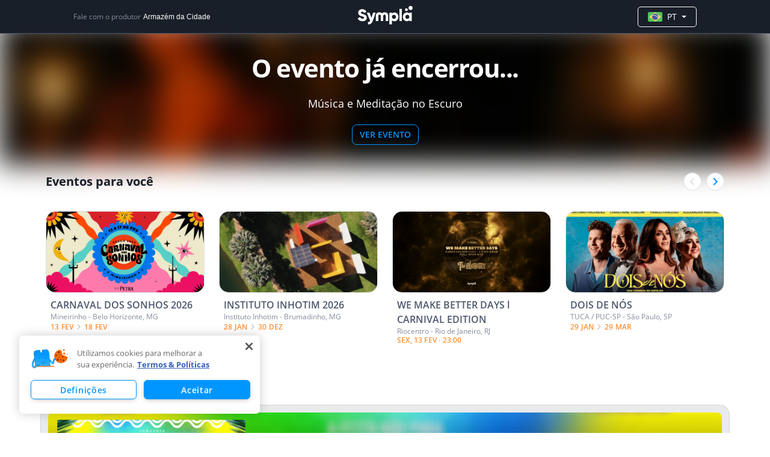

--- FILE ---
content_type: text/html; charset=utf-8
request_url: https://www.google.com/recaptcha/api2/anchor?ar=1&k=6LdvHB8UAAAAAKBlpj55JuY-rXV6YLEy_JALke-n&co=aHR0cHM6Ly93d3cuc3ltcGxhLmNvbS5icjo0NDM.&hl=en&type=image&v=N67nZn4AqZkNcbeMu4prBgzg&theme=light&size=normal&badge=bottomright&anchor-ms=20000&execute-ms=30000&cb=w930c7bso64y
body_size: 49193
content:
<!DOCTYPE HTML><html dir="ltr" lang="en"><head><meta http-equiv="Content-Type" content="text/html; charset=UTF-8">
<meta http-equiv="X-UA-Compatible" content="IE=edge">
<title>reCAPTCHA</title>
<style type="text/css">
/* cyrillic-ext */
@font-face {
  font-family: 'Roboto';
  font-style: normal;
  font-weight: 400;
  font-stretch: 100%;
  src: url(//fonts.gstatic.com/s/roboto/v48/KFO7CnqEu92Fr1ME7kSn66aGLdTylUAMa3GUBHMdazTgWw.woff2) format('woff2');
  unicode-range: U+0460-052F, U+1C80-1C8A, U+20B4, U+2DE0-2DFF, U+A640-A69F, U+FE2E-FE2F;
}
/* cyrillic */
@font-face {
  font-family: 'Roboto';
  font-style: normal;
  font-weight: 400;
  font-stretch: 100%;
  src: url(//fonts.gstatic.com/s/roboto/v48/KFO7CnqEu92Fr1ME7kSn66aGLdTylUAMa3iUBHMdazTgWw.woff2) format('woff2');
  unicode-range: U+0301, U+0400-045F, U+0490-0491, U+04B0-04B1, U+2116;
}
/* greek-ext */
@font-face {
  font-family: 'Roboto';
  font-style: normal;
  font-weight: 400;
  font-stretch: 100%;
  src: url(//fonts.gstatic.com/s/roboto/v48/KFO7CnqEu92Fr1ME7kSn66aGLdTylUAMa3CUBHMdazTgWw.woff2) format('woff2');
  unicode-range: U+1F00-1FFF;
}
/* greek */
@font-face {
  font-family: 'Roboto';
  font-style: normal;
  font-weight: 400;
  font-stretch: 100%;
  src: url(//fonts.gstatic.com/s/roboto/v48/KFO7CnqEu92Fr1ME7kSn66aGLdTylUAMa3-UBHMdazTgWw.woff2) format('woff2');
  unicode-range: U+0370-0377, U+037A-037F, U+0384-038A, U+038C, U+038E-03A1, U+03A3-03FF;
}
/* math */
@font-face {
  font-family: 'Roboto';
  font-style: normal;
  font-weight: 400;
  font-stretch: 100%;
  src: url(//fonts.gstatic.com/s/roboto/v48/KFO7CnqEu92Fr1ME7kSn66aGLdTylUAMawCUBHMdazTgWw.woff2) format('woff2');
  unicode-range: U+0302-0303, U+0305, U+0307-0308, U+0310, U+0312, U+0315, U+031A, U+0326-0327, U+032C, U+032F-0330, U+0332-0333, U+0338, U+033A, U+0346, U+034D, U+0391-03A1, U+03A3-03A9, U+03B1-03C9, U+03D1, U+03D5-03D6, U+03F0-03F1, U+03F4-03F5, U+2016-2017, U+2034-2038, U+203C, U+2040, U+2043, U+2047, U+2050, U+2057, U+205F, U+2070-2071, U+2074-208E, U+2090-209C, U+20D0-20DC, U+20E1, U+20E5-20EF, U+2100-2112, U+2114-2115, U+2117-2121, U+2123-214F, U+2190, U+2192, U+2194-21AE, U+21B0-21E5, U+21F1-21F2, U+21F4-2211, U+2213-2214, U+2216-22FF, U+2308-230B, U+2310, U+2319, U+231C-2321, U+2336-237A, U+237C, U+2395, U+239B-23B7, U+23D0, U+23DC-23E1, U+2474-2475, U+25AF, U+25B3, U+25B7, U+25BD, U+25C1, U+25CA, U+25CC, U+25FB, U+266D-266F, U+27C0-27FF, U+2900-2AFF, U+2B0E-2B11, U+2B30-2B4C, U+2BFE, U+3030, U+FF5B, U+FF5D, U+1D400-1D7FF, U+1EE00-1EEFF;
}
/* symbols */
@font-face {
  font-family: 'Roboto';
  font-style: normal;
  font-weight: 400;
  font-stretch: 100%;
  src: url(//fonts.gstatic.com/s/roboto/v48/KFO7CnqEu92Fr1ME7kSn66aGLdTylUAMaxKUBHMdazTgWw.woff2) format('woff2');
  unicode-range: U+0001-000C, U+000E-001F, U+007F-009F, U+20DD-20E0, U+20E2-20E4, U+2150-218F, U+2190, U+2192, U+2194-2199, U+21AF, U+21E6-21F0, U+21F3, U+2218-2219, U+2299, U+22C4-22C6, U+2300-243F, U+2440-244A, U+2460-24FF, U+25A0-27BF, U+2800-28FF, U+2921-2922, U+2981, U+29BF, U+29EB, U+2B00-2BFF, U+4DC0-4DFF, U+FFF9-FFFB, U+10140-1018E, U+10190-1019C, U+101A0, U+101D0-101FD, U+102E0-102FB, U+10E60-10E7E, U+1D2C0-1D2D3, U+1D2E0-1D37F, U+1F000-1F0FF, U+1F100-1F1AD, U+1F1E6-1F1FF, U+1F30D-1F30F, U+1F315, U+1F31C, U+1F31E, U+1F320-1F32C, U+1F336, U+1F378, U+1F37D, U+1F382, U+1F393-1F39F, U+1F3A7-1F3A8, U+1F3AC-1F3AF, U+1F3C2, U+1F3C4-1F3C6, U+1F3CA-1F3CE, U+1F3D4-1F3E0, U+1F3ED, U+1F3F1-1F3F3, U+1F3F5-1F3F7, U+1F408, U+1F415, U+1F41F, U+1F426, U+1F43F, U+1F441-1F442, U+1F444, U+1F446-1F449, U+1F44C-1F44E, U+1F453, U+1F46A, U+1F47D, U+1F4A3, U+1F4B0, U+1F4B3, U+1F4B9, U+1F4BB, U+1F4BF, U+1F4C8-1F4CB, U+1F4D6, U+1F4DA, U+1F4DF, U+1F4E3-1F4E6, U+1F4EA-1F4ED, U+1F4F7, U+1F4F9-1F4FB, U+1F4FD-1F4FE, U+1F503, U+1F507-1F50B, U+1F50D, U+1F512-1F513, U+1F53E-1F54A, U+1F54F-1F5FA, U+1F610, U+1F650-1F67F, U+1F687, U+1F68D, U+1F691, U+1F694, U+1F698, U+1F6AD, U+1F6B2, U+1F6B9-1F6BA, U+1F6BC, U+1F6C6-1F6CF, U+1F6D3-1F6D7, U+1F6E0-1F6EA, U+1F6F0-1F6F3, U+1F6F7-1F6FC, U+1F700-1F7FF, U+1F800-1F80B, U+1F810-1F847, U+1F850-1F859, U+1F860-1F887, U+1F890-1F8AD, U+1F8B0-1F8BB, U+1F8C0-1F8C1, U+1F900-1F90B, U+1F93B, U+1F946, U+1F984, U+1F996, U+1F9E9, U+1FA00-1FA6F, U+1FA70-1FA7C, U+1FA80-1FA89, U+1FA8F-1FAC6, U+1FACE-1FADC, U+1FADF-1FAE9, U+1FAF0-1FAF8, U+1FB00-1FBFF;
}
/* vietnamese */
@font-face {
  font-family: 'Roboto';
  font-style: normal;
  font-weight: 400;
  font-stretch: 100%;
  src: url(//fonts.gstatic.com/s/roboto/v48/KFO7CnqEu92Fr1ME7kSn66aGLdTylUAMa3OUBHMdazTgWw.woff2) format('woff2');
  unicode-range: U+0102-0103, U+0110-0111, U+0128-0129, U+0168-0169, U+01A0-01A1, U+01AF-01B0, U+0300-0301, U+0303-0304, U+0308-0309, U+0323, U+0329, U+1EA0-1EF9, U+20AB;
}
/* latin-ext */
@font-face {
  font-family: 'Roboto';
  font-style: normal;
  font-weight: 400;
  font-stretch: 100%;
  src: url(//fonts.gstatic.com/s/roboto/v48/KFO7CnqEu92Fr1ME7kSn66aGLdTylUAMa3KUBHMdazTgWw.woff2) format('woff2');
  unicode-range: U+0100-02BA, U+02BD-02C5, U+02C7-02CC, U+02CE-02D7, U+02DD-02FF, U+0304, U+0308, U+0329, U+1D00-1DBF, U+1E00-1E9F, U+1EF2-1EFF, U+2020, U+20A0-20AB, U+20AD-20C0, U+2113, U+2C60-2C7F, U+A720-A7FF;
}
/* latin */
@font-face {
  font-family: 'Roboto';
  font-style: normal;
  font-weight: 400;
  font-stretch: 100%;
  src: url(//fonts.gstatic.com/s/roboto/v48/KFO7CnqEu92Fr1ME7kSn66aGLdTylUAMa3yUBHMdazQ.woff2) format('woff2');
  unicode-range: U+0000-00FF, U+0131, U+0152-0153, U+02BB-02BC, U+02C6, U+02DA, U+02DC, U+0304, U+0308, U+0329, U+2000-206F, U+20AC, U+2122, U+2191, U+2193, U+2212, U+2215, U+FEFF, U+FFFD;
}
/* cyrillic-ext */
@font-face {
  font-family: 'Roboto';
  font-style: normal;
  font-weight: 500;
  font-stretch: 100%;
  src: url(//fonts.gstatic.com/s/roboto/v48/KFO7CnqEu92Fr1ME7kSn66aGLdTylUAMa3GUBHMdazTgWw.woff2) format('woff2');
  unicode-range: U+0460-052F, U+1C80-1C8A, U+20B4, U+2DE0-2DFF, U+A640-A69F, U+FE2E-FE2F;
}
/* cyrillic */
@font-face {
  font-family: 'Roboto';
  font-style: normal;
  font-weight: 500;
  font-stretch: 100%;
  src: url(//fonts.gstatic.com/s/roboto/v48/KFO7CnqEu92Fr1ME7kSn66aGLdTylUAMa3iUBHMdazTgWw.woff2) format('woff2');
  unicode-range: U+0301, U+0400-045F, U+0490-0491, U+04B0-04B1, U+2116;
}
/* greek-ext */
@font-face {
  font-family: 'Roboto';
  font-style: normal;
  font-weight: 500;
  font-stretch: 100%;
  src: url(//fonts.gstatic.com/s/roboto/v48/KFO7CnqEu92Fr1ME7kSn66aGLdTylUAMa3CUBHMdazTgWw.woff2) format('woff2');
  unicode-range: U+1F00-1FFF;
}
/* greek */
@font-face {
  font-family: 'Roboto';
  font-style: normal;
  font-weight: 500;
  font-stretch: 100%;
  src: url(//fonts.gstatic.com/s/roboto/v48/KFO7CnqEu92Fr1ME7kSn66aGLdTylUAMa3-UBHMdazTgWw.woff2) format('woff2');
  unicode-range: U+0370-0377, U+037A-037F, U+0384-038A, U+038C, U+038E-03A1, U+03A3-03FF;
}
/* math */
@font-face {
  font-family: 'Roboto';
  font-style: normal;
  font-weight: 500;
  font-stretch: 100%;
  src: url(//fonts.gstatic.com/s/roboto/v48/KFO7CnqEu92Fr1ME7kSn66aGLdTylUAMawCUBHMdazTgWw.woff2) format('woff2');
  unicode-range: U+0302-0303, U+0305, U+0307-0308, U+0310, U+0312, U+0315, U+031A, U+0326-0327, U+032C, U+032F-0330, U+0332-0333, U+0338, U+033A, U+0346, U+034D, U+0391-03A1, U+03A3-03A9, U+03B1-03C9, U+03D1, U+03D5-03D6, U+03F0-03F1, U+03F4-03F5, U+2016-2017, U+2034-2038, U+203C, U+2040, U+2043, U+2047, U+2050, U+2057, U+205F, U+2070-2071, U+2074-208E, U+2090-209C, U+20D0-20DC, U+20E1, U+20E5-20EF, U+2100-2112, U+2114-2115, U+2117-2121, U+2123-214F, U+2190, U+2192, U+2194-21AE, U+21B0-21E5, U+21F1-21F2, U+21F4-2211, U+2213-2214, U+2216-22FF, U+2308-230B, U+2310, U+2319, U+231C-2321, U+2336-237A, U+237C, U+2395, U+239B-23B7, U+23D0, U+23DC-23E1, U+2474-2475, U+25AF, U+25B3, U+25B7, U+25BD, U+25C1, U+25CA, U+25CC, U+25FB, U+266D-266F, U+27C0-27FF, U+2900-2AFF, U+2B0E-2B11, U+2B30-2B4C, U+2BFE, U+3030, U+FF5B, U+FF5D, U+1D400-1D7FF, U+1EE00-1EEFF;
}
/* symbols */
@font-face {
  font-family: 'Roboto';
  font-style: normal;
  font-weight: 500;
  font-stretch: 100%;
  src: url(//fonts.gstatic.com/s/roboto/v48/KFO7CnqEu92Fr1ME7kSn66aGLdTylUAMaxKUBHMdazTgWw.woff2) format('woff2');
  unicode-range: U+0001-000C, U+000E-001F, U+007F-009F, U+20DD-20E0, U+20E2-20E4, U+2150-218F, U+2190, U+2192, U+2194-2199, U+21AF, U+21E6-21F0, U+21F3, U+2218-2219, U+2299, U+22C4-22C6, U+2300-243F, U+2440-244A, U+2460-24FF, U+25A0-27BF, U+2800-28FF, U+2921-2922, U+2981, U+29BF, U+29EB, U+2B00-2BFF, U+4DC0-4DFF, U+FFF9-FFFB, U+10140-1018E, U+10190-1019C, U+101A0, U+101D0-101FD, U+102E0-102FB, U+10E60-10E7E, U+1D2C0-1D2D3, U+1D2E0-1D37F, U+1F000-1F0FF, U+1F100-1F1AD, U+1F1E6-1F1FF, U+1F30D-1F30F, U+1F315, U+1F31C, U+1F31E, U+1F320-1F32C, U+1F336, U+1F378, U+1F37D, U+1F382, U+1F393-1F39F, U+1F3A7-1F3A8, U+1F3AC-1F3AF, U+1F3C2, U+1F3C4-1F3C6, U+1F3CA-1F3CE, U+1F3D4-1F3E0, U+1F3ED, U+1F3F1-1F3F3, U+1F3F5-1F3F7, U+1F408, U+1F415, U+1F41F, U+1F426, U+1F43F, U+1F441-1F442, U+1F444, U+1F446-1F449, U+1F44C-1F44E, U+1F453, U+1F46A, U+1F47D, U+1F4A3, U+1F4B0, U+1F4B3, U+1F4B9, U+1F4BB, U+1F4BF, U+1F4C8-1F4CB, U+1F4D6, U+1F4DA, U+1F4DF, U+1F4E3-1F4E6, U+1F4EA-1F4ED, U+1F4F7, U+1F4F9-1F4FB, U+1F4FD-1F4FE, U+1F503, U+1F507-1F50B, U+1F50D, U+1F512-1F513, U+1F53E-1F54A, U+1F54F-1F5FA, U+1F610, U+1F650-1F67F, U+1F687, U+1F68D, U+1F691, U+1F694, U+1F698, U+1F6AD, U+1F6B2, U+1F6B9-1F6BA, U+1F6BC, U+1F6C6-1F6CF, U+1F6D3-1F6D7, U+1F6E0-1F6EA, U+1F6F0-1F6F3, U+1F6F7-1F6FC, U+1F700-1F7FF, U+1F800-1F80B, U+1F810-1F847, U+1F850-1F859, U+1F860-1F887, U+1F890-1F8AD, U+1F8B0-1F8BB, U+1F8C0-1F8C1, U+1F900-1F90B, U+1F93B, U+1F946, U+1F984, U+1F996, U+1F9E9, U+1FA00-1FA6F, U+1FA70-1FA7C, U+1FA80-1FA89, U+1FA8F-1FAC6, U+1FACE-1FADC, U+1FADF-1FAE9, U+1FAF0-1FAF8, U+1FB00-1FBFF;
}
/* vietnamese */
@font-face {
  font-family: 'Roboto';
  font-style: normal;
  font-weight: 500;
  font-stretch: 100%;
  src: url(//fonts.gstatic.com/s/roboto/v48/KFO7CnqEu92Fr1ME7kSn66aGLdTylUAMa3OUBHMdazTgWw.woff2) format('woff2');
  unicode-range: U+0102-0103, U+0110-0111, U+0128-0129, U+0168-0169, U+01A0-01A1, U+01AF-01B0, U+0300-0301, U+0303-0304, U+0308-0309, U+0323, U+0329, U+1EA0-1EF9, U+20AB;
}
/* latin-ext */
@font-face {
  font-family: 'Roboto';
  font-style: normal;
  font-weight: 500;
  font-stretch: 100%;
  src: url(//fonts.gstatic.com/s/roboto/v48/KFO7CnqEu92Fr1ME7kSn66aGLdTylUAMa3KUBHMdazTgWw.woff2) format('woff2');
  unicode-range: U+0100-02BA, U+02BD-02C5, U+02C7-02CC, U+02CE-02D7, U+02DD-02FF, U+0304, U+0308, U+0329, U+1D00-1DBF, U+1E00-1E9F, U+1EF2-1EFF, U+2020, U+20A0-20AB, U+20AD-20C0, U+2113, U+2C60-2C7F, U+A720-A7FF;
}
/* latin */
@font-face {
  font-family: 'Roboto';
  font-style: normal;
  font-weight: 500;
  font-stretch: 100%;
  src: url(//fonts.gstatic.com/s/roboto/v48/KFO7CnqEu92Fr1ME7kSn66aGLdTylUAMa3yUBHMdazQ.woff2) format('woff2');
  unicode-range: U+0000-00FF, U+0131, U+0152-0153, U+02BB-02BC, U+02C6, U+02DA, U+02DC, U+0304, U+0308, U+0329, U+2000-206F, U+20AC, U+2122, U+2191, U+2193, U+2212, U+2215, U+FEFF, U+FFFD;
}
/* cyrillic-ext */
@font-face {
  font-family: 'Roboto';
  font-style: normal;
  font-weight: 900;
  font-stretch: 100%;
  src: url(//fonts.gstatic.com/s/roboto/v48/KFO7CnqEu92Fr1ME7kSn66aGLdTylUAMa3GUBHMdazTgWw.woff2) format('woff2');
  unicode-range: U+0460-052F, U+1C80-1C8A, U+20B4, U+2DE0-2DFF, U+A640-A69F, U+FE2E-FE2F;
}
/* cyrillic */
@font-face {
  font-family: 'Roboto';
  font-style: normal;
  font-weight: 900;
  font-stretch: 100%;
  src: url(//fonts.gstatic.com/s/roboto/v48/KFO7CnqEu92Fr1ME7kSn66aGLdTylUAMa3iUBHMdazTgWw.woff2) format('woff2');
  unicode-range: U+0301, U+0400-045F, U+0490-0491, U+04B0-04B1, U+2116;
}
/* greek-ext */
@font-face {
  font-family: 'Roboto';
  font-style: normal;
  font-weight: 900;
  font-stretch: 100%;
  src: url(//fonts.gstatic.com/s/roboto/v48/KFO7CnqEu92Fr1ME7kSn66aGLdTylUAMa3CUBHMdazTgWw.woff2) format('woff2');
  unicode-range: U+1F00-1FFF;
}
/* greek */
@font-face {
  font-family: 'Roboto';
  font-style: normal;
  font-weight: 900;
  font-stretch: 100%;
  src: url(//fonts.gstatic.com/s/roboto/v48/KFO7CnqEu92Fr1ME7kSn66aGLdTylUAMa3-UBHMdazTgWw.woff2) format('woff2');
  unicode-range: U+0370-0377, U+037A-037F, U+0384-038A, U+038C, U+038E-03A1, U+03A3-03FF;
}
/* math */
@font-face {
  font-family: 'Roboto';
  font-style: normal;
  font-weight: 900;
  font-stretch: 100%;
  src: url(//fonts.gstatic.com/s/roboto/v48/KFO7CnqEu92Fr1ME7kSn66aGLdTylUAMawCUBHMdazTgWw.woff2) format('woff2');
  unicode-range: U+0302-0303, U+0305, U+0307-0308, U+0310, U+0312, U+0315, U+031A, U+0326-0327, U+032C, U+032F-0330, U+0332-0333, U+0338, U+033A, U+0346, U+034D, U+0391-03A1, U+03A3-03A9, U+03B1-03C9, U+03D1, U+03D5-03D6, U+03F0-03F1, U+03F4-03F5, U+2016-2017, U+2034-2038, U+203C, U+2040, U+2043, U+2047, U+2050, U+2057, U+205F, U+2070-2071, U+2074-208E, U+2090-209C, U+20D0-20DC, U+20E1, U+20E5-20EF, U+2100-2112, U+2114-2115, U+2117-2121, U+2123-214F, U+2190, U+2192, U+2194-21AE, U+21B0-21E5, U+21F1-21F2, U+21F4-2211, U+2213-2214, U+2216-22FF, U+2308-230B, U+2310, U+2319, U+231C-2321, U+2336-237A, U+237C, U+2395, U+239B-23B7, U+23D0, U+23DC-23E1, U+2474-2475, U+25AF, U+25B3, U+25B7, U+25BD, U+25C1, U+25CA, U+25CC, U+25FB, U+266D-266F, U+27C0-27FF, U+2900-2AFF, U+2B0E-2B11, U+2B30-2B4C, U+2BFE, U+3030, U+FF5B, U+FF5D, U+1D400-1D7FF, U+1EE00-1EEFF;
}
/* symbols */
@font-face {
  font-family: 'Roboto';
  font-style: normal;
  font-weight: 900;
  font-stretch: 100%;
  src: url(//fonts.gstatic.com/s/roboto/v48/KFO7CnqEu92Fr1ME7kSn66aGLdTylUAMaxKUBHMdazTgWw.woff2) format('woff2');
  unicode-range: U+0001-000C, U+000E-001F, U+007F-009F, U+20DD-20E0, U+20E2-20E4, U+2150-218F, U+2190, U+2192, U+2194-2199, U+21AF, U+21E6-21F0, U+21F3, U+2218-2219, U+2299, U+22C4-22C6, U+2300-243F, U+2440-244A, U+2460-24FF, U+25A0-27BF, U+2800-28FF, U+2921-2922, U+2981, U+29BF, U+29EB, U+2B00-2BFF, U+4DC0-4DFF, U+FFF9-FFFB, U+10140-1018E, U+10190-1019C, U+101A0, U+101D0-101FD, U+102E0-102FB, U+10E60-10E7E, U+1D2C0-1D2D3, U+1D2E0-1D37F, U+1F000-1F0FF, U+1F100-1F1AD, U+1F1E6-1F1FF, U+1F30D-1F30F, U+1F315, U+1F31C, U+1F31E, U+1F320-1F32C, U+1F336, U+1F378, U+1F37D, U+1F382, U+1F393-1F39F, U+1F3A7-1F3A8, U+1F3AC-1F3AF, U+1F3C2, U+1F3C4-1F3C6, U+1F3CA-1F3CE, U+1F3D4-1F3E0, U+1F3ED, U+1F3F1-1F3F3, U+1F3F5-1F3F7, U+1F408, U+1F415, U+1F41F, U+1F426, U+1F43F, U+1F441-1F442, U+1F444, U+1F446-1F449, U+1F44C-1F44E, U+1F453, U+1F46A, U+1F47D, U+1F4A3, U+1F4B0, U+1F4B3, U+1F4B9, U+1F4BB, U+1F4BF, U+1F4C8-1F4CB, U+1F4D6, U+1F4DA, U+1F4DF, U+1F4E3-1F4E6, U+1F4EA-1F4ED, U+1F4F7, U+1F4F9-1F4FB, U+1F4FD-1F4FE, U+1F503, U+1F507-1F50B, U+1F50D, U+1F512-1F513, U+1F53E-1F54A, U+1F54F-1F5FA, U+1F610, U+1F650-1F67F, U+1F687, U+1F68D, U+1F691, U+1F694, U+1F698, U+1F6AD, U+1F6B2, U+1F6B9-1F6BA, U+1F6BC, U+1F6C6-1F6CF, U+1F6D3-1F6D7, U+1F6E0-1F6EA, U+1F6F0-1F6F3, U+1F6F7-1F6FC, U+1F700-1F7FF, U+1F800-1F80B, U+1F810-1F847, U+1F850-1F859, U+1F860-1F887, U+1F890-1F8AD, U+1F8B0-1F8BB, U+1F8C0-1F8C1, U+1F900-1F90B, U+1F93B, U+1F946, U+1F984, U+1F996, U+1F9E9, U+1FA00-1FA6F, U+1FA70-1FA7C, U+1FA80-1FA89, U+1FA8F-1FAC6, U+1FACE-1FADC, U+1FADF-1FAE9, U+1FAF0-1FAF8, U+1FB00-1FBFF;
}
/* vietnamese */
@font-face {
  font-family: 'Roboto';
  font-style: normal;
  font-weight: 900;
  font-stretch: 100%;
  src: url(//fonts.gstatic.com/s/roboto/v48/KFO7CnqEu92Fr1ME7kSn66aGLdTylUAMa3OUBHMdazTgWw.woff2) format('woff2');
  unicode-range: U+0102-0103, U+0110-0111, U+0128-0129, U+0168-0169, U+01A0-01A1, U+01AF-01B0, U+0300-0301, U+0303-0304, U+0308-0309, U+0323, U+0329, U+1EA0-1EF9, U+20AB;
}
/* latin-ext */
@font-face {
  font-family: 'Roboto';
  font-style: normal;
  font-weight: 900;
  font-stretch: 100%;
  src: url(//fonts.gstatic.com/s/roboto/v48/KFO7CnqEu92Fr1ME7kSn66aGLdTylUAMa3KUBHMdazTgWw.woff2) format('woff2');
  unicode-range: U+0100-02BA, U+02BD-02C5, U+02C7-02CC, U+02CE-02D7, U+02DD-02FF, U+0304, U+0308, U+0329, U+1D00-1DBF, U+1E00-1E9F, U+1EF2-1EFF, U+2020, U+20A0-20AB, U+20AD-20C0, U+2113, U+2C60-2C7F, U+A720-A7FF;
}
/* latin */
@font-face {
  font-family: 'Roboto';
  font-style: normal;
  font-weight: 900;
  font-stretch: 100%;
  src: url(//fonts.gstatic.com/s/roboto/v48/KFO7CnqEu92Fr1ME7kSn66aGLdTylUAMa3yUBHMdazQ.woff2) format('woff2');
  unicode-range: U+0000-00FF, U+0131, U+0152-0153, U+02BB-02BC, U+02C6, U+02DA, U+02DC, U+0304, U+0308, U+0329, U+2000-206F, U+20AC, U+2122, U+2191, U+2193, U+2212, U+2215, U+FEFF, U+FFFD;
}

</style>
<link rel="stylesheet" type="text/css" href="https://www.gstatic.com/recaptcha/releases/N67nZn4AqZkNcbeMu4prBgzg/styles__ltr.css">
<script nonce="rgRXsCek0MRAarFdQvqN8A" type="text/javascript">window['__recaptcha_api'] = 'https://www.google.com/recaptcha/api2/';</script>
<script type="text/javascript" src="https://www.gstatic.com/recaptcha/releases/N67nZn4AqZkNcbeMu4prBgzg/recaptcha__en.js" nonce="rgRXsCek0MRAarFdQvqN8A">
      
    </script></head>
<body><div id="rc-anchor-alert" class="rc-anchor-alert"></div>
<input type="hidden" id="recaptcha-token" value="[base64]">
<script type="text/javascript" nonce="rgRXsCek0MRAarFdQvqN8A">
      recaptcha.anchor.Main.init("[\x22ainput\x22,[\x22bgdata\x22,\x22\x22,\[base64]/[base64]/[base64]/[base64]/[base64]/[base64]/YihPLDAsW0wsMzZdKTooTy5YLnB1c2goTy5aLnNsaWNlKCkpLE8uWls3Nl09dm9pZCAwLFUoNzYsTyxxKSl9LGM9ZnVuY3Rpb24oTyxxKXtxLlk9KChxLlk/[base64]/[base64]/Wi52KCk6Wi5OLHItWi5OKSxJPj4xNCk+MCxaKS5oJiYoWi5oXj0oWi5sKzE+PjIpKihJPDwyKSksWikubCsxPj4yIT0wfHxaLnUseCl8fHUpWi5pPTAsWi5OPXI7aWYoIXUpcmV0dXJuIGZhbHNlO2lmKFouRz5aLkgmJihaLkg9Wi5HKSxyLVouRjxaLkctKE8/MjU1OnE/NToyKSlyZXR1cm4gZmFsc2U7cmV0dXJuIShaLlU9KCgoTz1sKHE/[base64]/[base64]/[base64]/[base64]/[base64]\\u003d\x22,\[base64]\\u003d\x22,\[base64]/CkMOrd8OsZDTCt8KMwrYPw79iw6dbw611w5QkwqFUw4QtHHZHw6ksFXUaVyHCsWoPw4vDicK3w5HCpsKARMO/MsOuw6Nxwqx9e0zCmSYbCXQfwobDmRsDw6zDrsKJw7w+YhtFwp7Cu8KXUn/[base64]/[base64]/[base64]/[base64]/FMKgLzgJFcKgw7M9S8K/bMOYwoXClsKIFQtBAF7DlsOxV8KzPnIZClXDm8O2OU9zHFgUw5JIw6AuPcO8wrxNw57DqQJISSbCn8KmwooYw6QyEj8sw7nDssK/PcKVbxbClcOxw63CgcKCw4vDosKPwpbDpyzCjsK5wrMbwo7CscKlB1LCoA5SdMKhwofDqMOVwqsqw45Pe8OXw51TO8OWSsO+wq3CuAZRwrHDnsOTYsKvwrNdMWs8wqxBw5zCgcOMwo3ClTjCr8OgRTrDmcOiwqTCr0JRw6gOwoNOdcOIw5UywrDDvCYrYnpxwovDhB/[base64]/Pmw2wrTDqMOMZjooY8KQVnTCr1IxwrUiEMO9w6wRwpFMI3ZFDwQaw4ANMcKPw5TDhiFVUBDCnsKoYBnCo8Kuw7VfI1BNQU/DgULCgsKMw4/Dp8KCEcO/w54jwrvCk8K/[base64]/CmWlvCMONVhbDpsKCY8OTUsKPw701wrdLworCs8KSwpXCj8K5wqQswrjChsOfwonDhVHDukdYCgxcSR98w7J2DMOJwotmwq7DoWovJlLCtXwhw5c6wrNIw4TDlRLCh1klw4DCmk0Hwq3DrA/Dqm1qwolWw4gTw4YrSkrDvcK1cMOuwrDCp8OlwqlxwpNgQz4hDhRAVHXCrTcjU8Okw57CricXMBXDsAEASMKHw73DqsKDR8Oyw5Ziw4YqwrPCmTxIw65sCzlEcwt6H8OeFMOSwoBgwoXDm8Ktwqp/[base64]/[base64]/w6fCisKLTsK/UDbDnn8qw58Ow4nCsMO8T0kAwo/DusK0YjHDk8OWwrXCs0TDjMOWwrpXNsOOwpRIfTnCqsKcwr3DjjPCv3HDkcOkH3rCgcOua1vDocO5w6kUwp/DhAkFwqfCkXzCrjTDv8O6w6/DlHIOw47DicK1wpnDlFPCrMKLw67Cn8OcTcKfYBYvQMKYXW5DbVofwpwiw5rDukzDgHTDvsOvSA/DmSjDjcOfMsO5w4/CocO3w7cfwrXDhn3CglkZQkkew5PDijPCjsOBw7bCrcKuWMOhw7c2FBpUwr0KTF98LGFKAcOcEj/DmMOORCABwr4Tw7LDp8KXasOhTnzChCVXw6oHMC/[base64]/Ci8KHM8KQBUxqJ8KSbkfCl8KMPDpIw7QWwrpxQcOlRsKHST9mw5pPw47CvcKdPy3DvMO1wpTDiHMqIcO+YUg/[base64]/DtmoLdBjCggEywop8w7rDjQjCpzREwq/[base64]/w6trasOjJ3LCngAPw53DgsK0w67CrH7Dh0bCuC9vCMOweMKcAQXDj8Ogw4k2w7s2d23CiyzDp8O1wq3DqsK6w7vCv8KBwpjDnH/DjgRdMjXDpnFaw43ClcKqBm8QTxRxwpXDq8Oew40eHsO+acOAUVAGw5XCtsO3woXCkMK5HT3CiMKww5svw7jCozkBDcKbw5ZzCQHDk8O7LcOkGnXCtXohZERNe8O2e8Kew6YkCcOIwovCvRFjw4vChsOrwqTCg8Oewr/CqsKQUcKZW8Ocw7VyWMO3w5ZSGsOkw5TCocKxP8OUwo8GA8K/[base64]/DhF1xCFnCucOxSRrCpGpMw5TDocKQfWzDn8KWwo4uw7UeZ8Kbd8KZU3PDm1DCqGFWw51SQF/CmsK7w6nCgsOzw4bCjMO2w5ELwpM7wojCmsKOw4LCicKqwpd1w5PCoSTDnGN2w7zCqcKmw7bDv8KsworDosK+VEjCvMKJUXUkEMKMFMKkMivCpcK6w7dFwo/CjcOLwp/DsUleT8KGFsK+wqvDs8O5MhLCpiBQw7LDssKzwqnDgMKKwrEIw7U9wpLDqMOiw6rDv8KFJ8KNamTDjcKFLcK8VGPDt8K4HlLCvsOVQi7CsMKhf8KiRMOuwosYw5pLwqdNwpXCvizClsOpS8K1w5XDlA/DhhgQVBLCu3FKbn3DiBPCvGzDkh/DssKTwrRvw7XCrsO0wqs1wqIPQnYhwqJ1EsORSMO0P8KrwqMpw4c3w7TCuz/DpMKwTsKKw7zClcO3w6BCZkPCrDPCi8OtwqLDoQs0RAtZwodTDsKzw7g6cMOQwoMXwqV9d8KAAQtCw4jDlsKKD8Kgw4sWbEHCjQDCsUPCmnUJBhrCr3jCmcOoYwVbw61qwrfDmE5jfGQHRMK/NR/[base64]/DscO4Fw/DkHR3PCTDjsOawq3DgcO3wofDuCzCusK0FQLCsMK/wpIVwq/Dlk1vw4kqT8K6WMKfwr/DoMKEVn14w5PDtzEXVhJEYcOYw6Jjb8O9woPCvlDCkCt9KsKTABPDosOSwpTCsMOswrzDoxsHYBo1Hgd1B8Olw7AGQiTDicKNDcKYZwzCjQvDox/CrMOjw7zChiXDu8K/[base64]/[base64]/[base64]/CqcObYkzCjsKgLMO3w4jCkcKywqQKwqcvByjDlcKBe0nCpU3CrlMGd0dvIcOjw6vCqGpGNknCvsKHDsORYMOMGD47ZkovPTLCjWvDgsKJw5LCg8K0w69lw7vDuxjCqRnCmhTCrMOOwprCjcO8wqQowq4YPB1/YUhdw7TDvlrDoDTCjAzChsKhBHtsQlxGwq8hwpEJSsK4w6UjRVDCj8Oiw7rClsK0MsOCQ8KbwrLCjcKqwpDCkBPCqcKVw7jDrMKcPVkNwpbCmcOTwqDDrSlnw7HDvMKaw5/[base64]/DoT7CtcOvwowUw6bCucKVwoDDu1nDqXogwrQFSsOfw6R3w53DtMOADcKLw5XCsR4aw7BQFsKDw7csSFYSw6HDhsKnWcOjw5EbQwHCpMOkc8Orw53CosO6w4YhC8OJwp7CtMKJXcKBcQfDj8Oawq/[base64]/[base64]/ChntoVsKqOVfDijZEw5pswoVfw5bDq2gxw59Hw6/DrsK7w4FZwqHDu8KwHXNjesKzM8OIRcKWwrXClQnCnALCuAkrwpvClAjDoHUbasKLw57DoMO4w7vCncKIwpjDtsO9YcOcwq3Dm0LCsQfCtMOSEcK2CcKiexdvw77Cl1nDkMOYS8OTRsKwYBsRdMKNXcOHUlTDtgRVHcKvwqrDosKvw4/ChWtfw4Inw5Uww4VGwrzCixrDmTMNw7XDvQTChcOTfxI/w5hWw40xwpAnQsKAwrMtH8KbwqXCrsK3QcKCXT9cw7LCtsK8ITpQHmnCvMOuw6zDnT3DgwfDrsKFGC7CisOLw5PCpgocU8OjwoYYYEU4VcO8wpLDqxfDsnYTw5ZoZsKZEwVMwqvDnsOSRnoyZS/DqMKyMVPCjDDCqMKlb8KecXUjwqZ+RMKCwrfClRF4B8OSJcKzFmTCocOnwrBNw47CnUnDmsKCw7U8Xj9Ew4bDjsK1w7p2w780ZcOfZT8ywrDCnsKtYXLDsBzDpBt/VcKQw6twEMK/VlJzwo7DmRxCF8K9U8Oiw6TDu8OyNMOtwrXCgEfDv8OeFDFbUAcDCWjDlWLCtMKPHsKfLMOPYl7Dv1oEZCc7OMO/wqkGw7bDmFUUPA46MMOZw7seZEF/[base64]/w491flzCgcO6w7IXSCVyw6o2NsOuMlfDusO/UgFRwpjCoA8wGsOyJ1nDi8OawpbCjAnDqxfCncOTw63DvVM3RMOrGnjCsTfCg8K2w7Vewo/[base64]/wpHCvsKbP2/Dr8KdQD9ow7hvI0/Cv8ObJ8OcwqrDlMKKw6TCsSYKwpXCscKnw7Mdw63CryLCtsOrwpfCgcKtwqIRHQvCoW5rfMK+UMKscMKXPsOvc8OQw51AUwjDuMKoQsOfUjE2KMKSw6hLwr3CoMK2wpwxw5TDvcK7wq/DlU1pVxNicRhDKQvDn8O1w7rCvcOhaSwEHRfCl8K4L2tIw6ZyR2J1w7AMewp8JcKvw5rCqjwTd8OnaMOfI8KOw5BVw53DpBV/w6XDu8O2fcK7RcK7PMK/wqMMXGPCkkbChMKfdMOyPj3Dt2QGCXpQwrogw6TDlsKSw7lfA8OewrpTw77CggZnwqLDlgjDlcO4NwJPwqdXAm5Jwq/Chj7DgsOdP8KrSnALPsOBw6DCvy7CvcKVXMKUwpvCuBbDgkokBMKACULCq8KSwqA+wq3Dkm/Dp3ZUw7wkaRTDisOACMOxwonCmRhEHnZLb8KcJcKEMEjDrsOxN8KVw6J5dcK/woh5PcKHwpMReknDsMOQw7DCrMO9w7J+UAUXwoTDiE8EdnzCoiUZwptswqXDj3R+w7AYHyd/wqM6wpfDg8KPw6TDgTJGwr8+McKgw5c6XMKCw6HCv8OoScKtw6R/eFxJw53DtMO2KBbDgcO8wp1Ow43DrQEewqNHNcK7wqfCusKhecKlGyrDgxhgSVjCscKlFnzDokvDusK8wrLDi8O/w5ozfiTCg03CoUMFwoNYVsKbJ8KmH1zDk8K/woIIwopUaUfCg2HCp8K+Ny5yAyQGM3XCuMKvwo47w7rCt8KUwp4APjwxG1YRccOZCcOaw49decKIw4E0wqNJwrbDnwHCpzbCiMKIGmUywpfDsjBaw7HCh8KWwowew7NZDcKvwqEyOcKYw7sRw5/DicONTsKTw4vDg8OoX8K/[base64]/[base64]/[base64]/[base64]/wrFtKHISSSDCrDrDgsKQPzTDgnROw5PClBTDmTzDicKXKBHDoFrCtMKZQk8kw74vwoQVO8ODZlt8w5nClUHCgMKsNVnCsH7CmAgFwr/Dj2bDlMOmwo3CmGVYdMK0CsKvw7VEVMKrw4AfUsKawp7Cuh4hYQIlGGPDnj5Bwq41SV0wdDUcw70dwqzCrT0zPcOMSCDDkwfCklHCtMK/[base64]/DlSrCjjfCo3bDs1t1w7YGNMO9Xl82w4LDqyB5V0LCsGBvwqDCkEzCkcKQw4bChxsFw7XCiV0TwoPCjsKzwoTDlsKlHFPCssKQJSIHwo8JwpVnwqfCkGHCoSDDg3dvasKlw7IRX8OQwpgqCwXCm8OqN1lzCMOawo/Dvx/CtjhOFX9pw6rCqcOWZMOww4lpwot9wpcFw7tHfsKJw4bDjsOaEgnDl8OnwrvCusOmF1zCr8OUwpzCulbCkVzDosOiZUQrWsKRw6ZGw5fDp0bDnsOaPcKEejbDg13DscKABsOEJmkOw7UcdsOowpc4EsOxCgwyw5nCosOrwqVBwoI+cUfDqFx/wqzDrsKmw7PDsMKLwqcALRfCt8OfIV5awrvDtsK0P2oYA8OOwrzCujTDqMKYaXYNw6rCtMKJK8K3Rk7Ch8KFw7jCj8KUw4PDnk1ww5JDWA1zw4VEc04pFXLClsOjC0LDs0HCr1PCk8O2OBjDhsKTbwXDgmjCpH5CEsOgwqHCqV7DilA+LBrDrn/DlsKzwrM/HG0IccOHVcKIwpXCmMOpDCTDvzfDlcOEDMOYwo3DssKZYVvDjmLDrw98woTCgcOrG8OsUztnWXDDocO9GMOQdsOCUVLCrsKOLsKwSSjDqwPCuMOjWsKcw7Vww4nCv8OQw6TDoDwZImvDkVEowq/ClsKibcKewo7DjT7Cg8KswozCl8K5C0zCosOYAmBmw7c8B3/CjsO4w6LDr8OeFnt7wqYHw6/Dn3d8w6gcUmTCpAxmw73Dmn3CjQ/DrMO1ZT/DlsKCwqDCj8KAw70gdy0Iw40GF8OvSMOJBlrDpsK3woLCgMOfE8OIwpMcBcKZwqPCpsK/w7VxLsKnX8KYDgDCq8OQwqQNwodGw5rDml7CjsOaw4DCrxDDncKiwoHDu8KEEcOxUlJTw7HChRgDccKPworDhsKHw7PDssKUVsKvw5TDqcKyD8O+wrnDr8K5wp/[base64]/Ct8KNbmMgwpM2wpfCm8Kcw6DDvsKoN8K9woJsXTzDhcOOSMKnYsOyKMO0wqDCuyDCisKBw4vCuFdna04Ew6ZVWgfCkMKzL1xDIFIcw4Jiw7bCoMOcLQLCnsOuMHvDpcOfw5TCglrCrcK9YcKEcMKUwq5Pwoh3w6fDtSbCj0TCq8KGw7F/dUdMEMOVwq/DpVrDqsKMDGnDvmRvwpvCtsOfwq48wqrCs8OQwq3Du0/Ds14geVnCoyMVJ8OQWsO3w602cMKdbcOMM0Bhw53CqcOieh3Cv8K6woYNaUfDgcK3w4hCwpsOAMKIM8KCC1HCugxRbsKxw5XDjE5ZUMONRcOew700WsO1wq0JB1Mywrs2GF/Ct8OGw5xeZQvChmJOOEjDqDEFL8OqwoPCogoGw6/[base64]/CqsKJw4bCshrChW3CmSLDpSnDrMO2wo/DrsKLwrdofjccXRF3cnvDmADDs8OkwrDDrMKqWcOww4BgKGbCo20aFAfDgQkVeMOeMcOyETbDiifDrTDCoSnDtUbDuMKMEXRPwq7DpsOtHHHCm8KeasOKwqNSwrvDk8OvwrbCqsOSw53DisOzC8OQdCLDq8K/[base64]/Dql7DnArCq1gtw7RgG8OQbcOIw7fChwTClMO6w7lQZsKfwp/[base64]/Du8K5LVLCh1xwFjTCp3LDp8KoJF7CqGkjwp/CrsOnw67DoBrCrFEtw4vCsMOcw7s7w6XDn8OmfsOKBcK8w4TClMOlCDI0F1nCgMOSLcOswosVKsKlKFbDm8O8PsK6azjDi0vCksOyw7rCnkjCosKiC8Oww5XCuj0bJ2rCrAgKwq7Dr8KhT8KbSsKxPMOtw6XCvVnCj8OZwp/Ck8OoOilKw5LCh8OQwoXCgRwiaMOIw6HCshNbw7/DhcKkw7nCusO1woLDlMKeFMOZwonDkUXDqlHCgQIJwoYOwoDCj2JywoLCk8KMwrDDoitxQC5QWcKoQMO+ScKRUMOUclBVwoFvw5I1w4BiKFPDsCooIcKlLsKcwoMqw7nCq8KLblTDpFRmw5VEwqvCvnMPwohfwrJGOV/DkwVMJhYPw47ChMOFScK2bnXCqcOVwpBpwpnDgsOkMsO6woJ8wqBKDmw2w5VJLlbDvgXCsH/ClWnDojnCgHpGw5bDuznDmMOjw4PCujnCrcO8MSNUwr1Xw6kEwo/DosOTezZpwrISwp9+UsK4R8Kzc8OJWmJBFMKwLxfDhcOUUcKAYxtDwrvDm8Orw4nDl8O5HUMgw4YXKjXDkErDq8O/HMKwwrLDuTPDmMOvw4lTw78bwoBrwr1uw4zCpw9fw6kFaXpQw4bDr8KGw5fDpsKnwrjDs8KFw4IVZVYiacKlw4AMKmt+HSZ5El/[base64]/w67DvcORw49uEibCscO7GEhiJUI8KcOMwrRLw7tpFTRQw7l0w5jDscO2w5fDkcOAwpM8dsOBw6R/w6rDqsOwwrl6A8OfXSLDisOmwpReJMKzw4HCqMO5ccK3w453w45Tw5pywrDDg8Ocw6Jgw6bDl3nCi3d+w6XDt3/CrQpPd2jCnlnDo8OLw5jCm17CrsKOw5HCh3HDkMK6e8Ohw7fCvMOTYlNKwp7DvcKPdETDg2FYw67DuzQqwoUhCGnDnjZlw4cQOSHDlAvDo0vCg0NjIHEDAcOrw7ldGMKtMS3DvMKbwo/DlcKoZcO+VsKvwoHDrxzDhMO6S2I4w7HDkgPChcKlScOfR8ORwrPCusOaDsKqw7/DgMOof8OawrrCqsOPw5TDoMOsXS8Dw43CgA7CpsKYw7xZNsOxw4FFI8OVK8KHDTXCq8OsAsORb8O/[base64]/MgjDqcONwq95w5UmDsO/NU/[base64]/[base64]/CpsKFBHLCkcOhw5AOK8KoGhjDtHbDs8Oiw7HDnjXCosK6XQ7DmRjDjAwoXMKEw7gtw4Y0w7ATwqd1wrMsRVVrJnJ1cMK4w4zDssKpRXjClUzCrsOyw71cwrHDkMKtAU/Ct2QMZcKDCcKbHnHDjnklesO3BCzCn3HDpXoBwopGfnbDqXB+w6oEGSHDukjCtsKLagzCo1TDoHLCmsOabEEeCzQ6wrVow5A0wq1mcANCw77DssKTw7rCnBALwr0iwr3DgcOpw4wIwobDkMO3XXEYwqB7QRp5wqvCoFplUsO8wobCh3R/M0TDtF98w7rCqUNhwqrCisOzZh9aWBbDvzvCuDosQ21zw594wqQEHsKbw47CjsOyY28Cw4FwdBDCm8Oqwo4twodSw5nCgVjCgMKfMzvDsBNcVcK7YSLCgQsOasK/w512N3JAcsO3w5F9IcKFM8O8EGIDD3PCuMOdScOTdnXCj8KcERDCvVjCuCouw6rDhkEjcMOpw5LDu3tcGBkhwqrDj8OWfxVsA8O/OMKTw63CiV7Dv8OjCMOrw4h4w4fCtcK/[base64]/S3/[base64]/Cr8O/woTCrCTDrhXDlcKwC8O8woDDgmXDl0HDlHDChFI5wqoxaMOew6XCoMOWw7Y5w4fDnMOfcCtyw78uacObR0xEwqkVwrrDs3RwL03CpzfDmcK0w4pNIsO5wqIlwqRcw7DDm8KDD0dYwrDClEEudMOuG8O/[base64]/Cl8Kpe0xrZcKxKsO/XMK4w798NsKnwogxLSzDvcK3wobCqTJwwrDCpXPDtwbCmW0RA21swp/Cl1bChsKMeMOcwo0ODsKkbsOjwr/ChnJ+akpsIcKfw7hYwpw8wrsMw5nDrBzCvMOJw6ksw5XCmBgSw4hFXcOJPWLCj8Kyw57Djw7DmcK6w7rCqgB7wot0wpMSwqFDw68ec8ONAkHDjWPCp8OEBSHCt8KwwpfCkcO4ChYMw7vDmDh6RifDtFjDolg9wr5nwpTDt8OvBixIw4QLZcKAPybDtnprK8K/wojDhTPDtMKKw5MHBBLCpBgqAnXCkUwNwp7CmHN8w6LCi8K0YXPCmsO2w4vDpD53OkYTw4NxG0LChCoaw5LDjsO5wqrDtBPCtsOpaGDCs3rDgVIpPlo4w78YUsK+HMKYwpHDixbDumzDjAFndWdGwpYgBsKYwp5ow7B5YE4eaMO2ewXCpsOHQ3U+wqfDpjzCsG3Dix/CjWRdG1E9wqoXw77DuHHDuV/DksOAw6AYwq3CoWgSOjYRwp/CpXUoDBhkQxvCgsOmwo4KwpAqwpoWbcKhf8KZw7oMw5cHGH/CqMOtw7gewqPCkh0Ow4ArVMK9w5HCg8ORZsK/BkDDocKWw7DDnQ9JaEUPwr0iEcKrP8KUATrClsORw4PDjsOiIMOTLEIAOUNewoXCjwk2w7nDj2fDhF0XwonCssOyw5HDl2jDhMObBhIQL8KowrvDmmVLw7zDmMOewq/Cr8K6UD/CnWBbKyNhew3Dh1fDjWjDk1MzwqsOw5bDscOjRmR5w4rDi8Omw78Td2zDrsKIe8OtTcODP8K4wpp6EVsWw7ZLw6HDqHLDpsKNVMKGwrvDr8KewovDuyhbRkpswpJBfsKIw60UDh/DlyPDtMOTw7nDt8Kbw5nCv8K/anDDhcKnw6DCmXbCtMKfNlzCl8K7wpvDgnnDiBg1wqZAw7vDo8OXHUkHDiTCtcOYwr3CiMK0DcO7WcKmF8K2YsK2FcOPUVnCszNDGcKJwrXDh8KUwozCsE44NcK5wrTDn8O9R3sCwqrDpsKjMnTCpGwKQj/CqBwKUMKfYxPDvDYWcVzDnsKTeC/[base64]/DpsKTIcOYYGpmfH01w5LCpQVjw6LDtMKWTcOsw4HDvmN/w7wTVcKUwrccHgJIKQDCjlbCvBJHbMOjw5B6bcOowqYNQHbCqUsVw4jDksKJIMKMUsKXJcO2w4bCh8Kjw754wp5VRsOcdlPDpkZrw6bDu2/DrQoRw5EGBsOqwqhjwp7DjsOmwot1ejUHwpLCq8OGSVLCh8KSQcKFw5EKw50OFcOpEMO5OMKqw6AARMOENmnCpl0Ja34Fw6DCuG8PwprCosK1fcKXLsOrw6/[base64]/w4LDpQU4w4/Dt8KFGhrCk8KGw75qw6TCvsK8FMOGcHHCuAHDvh/CvWnCnR/[base64]/WMKYw5QWwpQJw59ewqBbw7vDpxPDkxhTNwJTbhPDgMKJb8OvZ0HCicKjw6lwAQ0jBMOfwqYeJ1YawpEIIcKHwq0aNA3Cn0/CncKDw55qacKLMcOrwoTDrsOfwpM5KMOcTsKwOMOFw7EKdMKJHQsfS8KTIhfClMODwrR3TsO+GivCgMKUw53DkcOQwrB2YBNwFUpawqPCvS0nwqgpZX/CogTDhMKQF8KEw5XDsTdhSW/Cu1DDkG3DrsOPMcKRw7TDuTDCqxzDscOUbEYMa8OVLcKmS38RJzV9wo7Cvkdgw5TCiMKTwpAww57ChsKRw5I5CU9YC8Ouw6nDiTF3GsOjaykmPiQUw4lIAMKuwrbDuDBgP0lHHMOuw6cgwqsZw4nCtMOPw78cYMKKacOCNwTDgcOzw7xbScK8BAZCIMO/ECjDjw4nw6kiF8KhGMK4wrZxZnM9XMKVVijDnEJycwvDikPClRswUcOJwqbDrsKcMg02wpA5wqsVw41rQ001wo9qw5PCp33DhsOyJU4ATMO8BD4AwrYNRS8JLi4UQSYdBMOlQsOGdcO2NQbCp1TDtXtYwqwzaTQ2wp/DnMKKw7TCjsKwJ37Dmjcfwqg9w4ITWMKAYALDgW58McOtOMKVwq7DnMKVfnBTEsOhLQdcwo7CtX8fCXxxQRJIf2s/cMO7WsKVwqgUHcOCC8OnOMO1GcOkP8OQPMKtFsO8w7EWwrk8UMKww6ZJRUk8KlhnZsK8PgFjDAhwwpLDucK8w79EwpY/[base64]/DrsOIwqYuw5bCuj/[base64]/DnVTCgmNDLsKzw5/CqMO2woNXdMKMY8KTwqs1w4rCmm13f8OvasK+UAkZwqbDi1YUw5YzGMKaAcKtARHCqWkFPcOZw7PCkh/CjcOwacO/SmAxMlw1w5xbMx3DjWQpw6jDimzChF9vFTLDsTPDhcOEwpgow5vDtcKYCsOJWH1CdMOFwpUAGG/DhMK1H8KswoHCiQ9KKMKYw7IyQMOvw7gZKTJzwrBUw6bDhWB+eMOLw5TDocO9F8KOw7RZwrhxwodQw4V4DwEMwpbCsMOxW3TCsDQsC8OqS8O3bcK/wrAFIiTDr8Ozw4HCvsKEw67ClwLCkgzCmlzDtlbDvRDCrcOJw5bDpGjCuTx2Y8OFw7XCpCLDt2/Dg2oHw60LwpvDrsKxw5/DjSVxCsOCw6DCgsKUccOswpbCvMKJw4nCgBFyw45RwrFMw7hcwqbCqzNuw7d+BF7DucO1FjDDj2HDvcOVQ8OTw4tEwogTFcOwwqfDuMKVEH7CmBI6OjnDqkVFwoAzw6jDpEQZAlbCp04ZOsKDQj93w4V/TTt8wp7CkcK0Lko/wqtQwrsRw5cWJMK0cMO3w7/[base64]/CqsOawprCgMKdOHPCozgxFsOKwocbeFzCjcKAwrhRDms4T8Olw6bDuXXDmMOswphRYADCm0UNw5BXwqVZD8OILjnDmnfDmsOFwp4Aw65XIRLDl8KyTTbDv8O6w5DCl8KhIwVvEsKUwpTDij0sflZiwqoqWzDDnTXCqTZ/TMOkw6Ijw7rCpnLCtkHCuDXCiRDCnDbDsMOgfMK6Xgodw6UUHxpHw4IOw4oVJ8KjGyMMUXoVBBkJwpHDl0jCjQfCk8O2wq44wqkMw6LDgcODw61rRMOowqPDvsOERArCoG/[base64]/DjMKkV8K/[base64]/wpTDkMKiT1guUQvCo8OGfsK9w67Dj1/DsGXDm8ORwqLCsQp6IMKbwpzCoiXCpmnChMOiwpjDpMKZdhZmY0PDogdOaDxbKMOuwqPCtHV4WEl/FxDCo8KKbsOiYsOFK8KtA8O1wr0fG1bDqcO4HQfDucKvwpskDcOpw7Fuwq/ChmFMwqLDiVJtBsOtcMOUIMOZREDDr3TDuSt/[base64]/w67Ch29Nw4ISw5rDhhZzwrkHwrfCjsKtYC/CizhUT8OBYcKtwpjCmcOoYC8SFsOcwr3Cmx3Dj8OJw4zCrcOkJMKpMysyfw45w5vCjG9uw6/Dp8Kowrc5woM5wpjDsRDChcOnBcKywoMyKA8oVsKvwogzw7bDt8Ofw4h6HcKVFMO/XmTCscKjw5rDpyPCoMK+b8Ozf8O+D2ZJeDkOwpBSw4ZLw5PDuVrCjTYmFsOcMzbCqV8vRMOHw6/CrB5MwrbCiAZBG0jCml3DnzVPwrJsF8OCTyxZw6E/[base64]/DiB5hw4AWV2TDjhrCn11fOMOUw6XDncOqw4EnBwfDnMO1wo/Dj8OqV8O1N8OEfcKbwpDDlVLDmWfDjcOdTMOdOg/[base64]/w5HClsOEwphcw6bDtcK6woHDt0MyGMOSwqDCt8KXw5ZrfcOEQ2rDlsOhKH/DjsKJdcKLfFh9UWJQw4lgVmdbR8OsYcKxwqbCk8KKw50rdsKVVsKdPj1IMcKfw5LDsUDDllzCvinDsE5vPsKkU8OSw4J7w7Inwq9FJyPCv8KKKRLDj8KAasK9wodtw4J5HcKCw6/DrcOLwpTDsVLDv8KQwpXDosKUTF/CpSkwdcOVwrfClMKxwpx+LAgkAwPCtjhCw5PCjEF9wo3CtMO3w5nCp8O/wq/[base64]/VWB7XMOjw55OeMKYwpzDsArCh8O7wpopw6N5fcOjw44iLWkTdSR1wpYUbA/DmF4Ew43Dv8KOCGUMdMO3LcOwGgR7woLCpl5ZegtjMcOUwq/DlDI5wqt1w5R9AWzDqgjCqsKxHMKLwrbDuMOHwqDDtcOFHh/[base64]/w7RVScOrwpvCocOkwovCl8KGem0swp3CgsKmezTDjMO8wpIgw67Du8OEw5RIaU/[base64]/Dq3piw6/DtUcnw7ZBwo5cw5bDq0IKM8OZwqLCk2Zlw7TDn3LCg8KfKG7Dt8OsamRZVgAqGcKrwqbDpVHCjMOEw7TDjEbDqcOtSC3Dtl5iwrk8wq1Fwo/DjcKLwrwuR8K7R07DgSnCqBXDhS3DjwZowpzDm8OXZzQQw4MvWsOfwrZxVcOTTWRBYsOwLsOVZ8OwwoPCmTjCqlYQDsO1Ow3CncK9wpbDvUl3wq0nMsOIO8Onw5XCnwZuw6HDsmlEw4TCr8Kyw7/[base64]/CsMKlKMKvw4PCowvDucOtWMKdeEsvMwwyIsK5wq3ChBsbw53CpFbDv03CjVh5w6bDk8OBw4tiHyglw6TCsQLDmcKFJh8pw5FfPMKvw70+woRHw7TDrBTDkEZUw7UHwpkiwpbDmsOAw7/ClMKYw6p+asK8w6LCn33Dn8O1ek7Dp1fCtsOiGQ/Ck8KjOk/Cg8O9w48tIQwjwoLDpUQkVcOmd8OdwoDCvzvCtcKZWsOsw4zDnStgCyvCtgPDgMKrwrxYwoDCqMOXwqDCtRTDnMKCw77CuxN0w77CulPDpcKxLzFJPxLDmcOseATDgMOQw6Qqw7DCqhRVw5Biwr7CgQHCocOzw63CrcOFQsKVBsOtd8OfDsKcw54JcMO/w5jDsX94TcOoNMKNQMOjaMORHy/DuMK+wrMGfAfDiw7DmMOSw5HCvz0XwoV7wp7Dgz7Cr0hbw77Di8OLw7XDuGF2w7tdOsK/P8OpwoBhD8KKHF8Qw7fCvALDksKcwpI7KMKgFSQlw5cnwrsNJy/DvytCw4E5w455w4TCoXTDulR/w47DsisPJFPDlFhgwqvCvkjDiHHDisKzRCwhw4nCgwzDrinDvcKMw5nCssKbwrBDwr5aBxLCt3ptw5TCicKBLcOTworCsMKpw6QOLMOgPMKOwqhYw6svUhUHeBHDjMOowo/DpBnCo0/Dmm3CgVUMX1EaRh3CmcKlZRJ9w7LDvcKVwrhCeMOhwrBpWBrCk0czw5/CgcOPw7/DuwkBejPCqlhTwowgO8Oqwo7CiyTDsMOTwrUPwqYOw4Ntw5Qcwp/CuMO6w6bCsMOOcMK5w4VDwpTCowYYYMKhA8KMw73Dj8KOwobDnMOVW8K3w77CrQdkwrtZwrl4VDfDn2XDtBpOeB5Mw7tuPsOfEcKdw7RuLsKINMOJSgkOw6zCgcKvw4PDgGHDiT3Dskhmw4BQwrRJwoHDiwhdwp/[base64]/R2Jkw5vCmsOrwp0/w5bDv0LCmwvCnWhuw5vDnsKOw4zClMKxw6/[base64]/CpycjUjw1FHPCi8KIUMKwwrR/F8OqRsKbShd8XMO7ajUUwp1/w7kdPsKua8Oxwo7CnVfChVI8S8KwwojDsD4vJ8KESMOWKVwAwqHChsODLmrCpMOaw6BiAy/Dq8O2wqZAW8KRMSnDuxoowopYwrbCkcKFd8OOwr3DuMO7wr/[base64]/CksK2wpBcbxzDmMOIwrfDusKlwqBnwr/DsxwEe0rDoAvCiX4lXH7DnQIrw5PCvBYWHcK4I2RWJcKkwqXCmMKdw47DikdsR8O4FsOrDsOCw7ZyHMKOWMOkwqzDt1/DtMOUw5EDw4TCs3sWVUrCr8OPw5phMkJ8w6lnw718b8KUw6PCh2g8w7QadC7Dt8K5wrZlwoPDncOdYcK7WTRqPyViesOKwo/DjcKcUAUmw4czw5LDosOCw7o0w7rDmB4iwovCmTnCmW3CncO5wqEswp3CksOEwpkqw67DvcOhw6jDuMOaTcKoKUHDlWQywoDCl8KwwoF/w7rDrcOjw78BMjjDocOUw7kMwrVywqjCkwhFw4UawovDm2ZcwoQLIGXDhcKCw4UybC8rwqfDl8OiOEoKK8KuwohEw4dgf1FdN8OQwoE/EXg+TSsCwpNefcOywr9Lwp86w5DCssKsw4ByGsKOEHXDl8OkwqTCrsOdwoVBVsO/[base64]/[base64]/[base64]/CkkrDqsOsw4EORGfCqAFpw5bCul/Du8KucsKcfcKpcT3Ch8KbDU7Dh1AQQsKzT8O9w6I/w5haHS9jw45+w7A3RsOrEMKlwoF7GsO1w53CocKiJFRdw6Fyw47DoSNhw6TDnMKrDBLDocKpw4UYE8OyCMKlwq/CkMOMHMOiFydxwrY5OMOBUMKbw5DCigB4w5tmX2cawr7Dl8K7ccOiw5gew4vDr8OpwrvDmAJia8OzH8OzIgzDuAXCscOVwpDDksK7wqjDtcO1Bmkewr94Sg9vHMK6YQDClsKmCMKmYMOYw6XDtTbCmg42wotkwpp/wqPDqm9NEMONwo/ClVtAw458HcK1w6nCmcO+w69kKcK4OiN9wqTDvsK5WsKgacKcOMKVwpgTw47DpXwAw7B1DAYSw5fDssO7wqjCunBzXcOUw6LDr8KXcMOLTcOCb2cJwqVgwoDDk8Knw4nCgsOFAMO+woJJwo44RMOmwobCsQpHSMOmQ8OgwpdzVn3DmG/DuQrDlkDDqMKgw7t/w7TCssO3w7BbITjCqTzDmB88w4oeLVvDjU3Cm8KjwpNOWUA+w4XChcKpw53CpcKLED0lw48KwoVXJD5PfMKNVhjDtcOWw7DCt8KxwqrDjcOdwoTCtDXCj8OMNSLCun46GEgZwoDDhcOFO8OYB8K0cW7Dr8KTwo8iRsKhFHp1S8OpcsK4TBnCtmDDnMOzwrrDgsOxdsO/woDDrcKvw43Dl0oVwqYCw6UwMnAvZANHwrjClmHCvmDCnhTDkWzDtzjDvHbDuMOcw4RcNgzChjF6WcO+w4Q7wojDmsOswrd7w6IGecOBPsKKwrFUBMKdwrzClMK0w61Bw5x0w7AkwptDHMOXwrYbEHHCg3s2w6zDhFjCnMOtwqkFGEHCuj0dwr1ewr5MC8OlNsK/wooDw6cNw4JcwqoRZ2bDjnXCnXrDmAZew5/[base64]/ChMKHawNWYVY2w458w6nDpsO8woQ5w4vCkRYZw4XCj8OCwq7Do8OqwqPCv8KEYMKfUMKYf3sYeMOEMsKGLMOmw6cIwrJyETkBQMOHw5ArVcK1w6vDncKOwqYILCnDpMOADsKww7/DqUHDtmkRwpkcw6NMw6oOM8OAYcOiw7FqXEPCtGzCoWXDhsOva2Y9emoGwqjDjQdpcsKYw5pUw6UAwrvDnxzDq8KpHsOZd8KHA8KDwo18w59af0s/b2ZRwqFLw7UTw7NkWhPDl8KAScOLw64MwrPCncKzw4jCjkJRw7/CsMK9AsO3wrzDvMO1Vn7CmVDCq8Kow6DDrsOJeMOZW3vChcKBwojCgV/CpcO0bhbCpsOEK08rw6EuwrbDpGDDqFjDn8KCw5NaJUHDsE3DncKYesKae8OhU8OlTgXDq0U9wr1xb8OYGjZ3XlVYw47CssKWDS/Dr8K/w7rDqsKeDw\\u003d\\u003d\x22],null,[\x22conf\x22,null,\x226LdvHB8UAAAAAKBlpj55JuY-rXV6YLEy_JALke-n\x22,0,null,null,null,0,[21,125,63,73,95,87,41,43,42,83,102,105,109,121],[7059694,929],0,null,null,null,null,0,null,0,1,700,1,null,0,\[base64]/76lBhn6iwkZoQoZnOKMAhnM8xEZ\x22,0,0,null,null,1,null,0,1,null,null,null,0],\x22https://www.sympla.com.br:443\x22,null,[1,1,1],null,null,null,0,3600,[\x22https://www.google.com/intl/en/policies/privacy/\x22,\x22https://www.google.com/intl/en/policies/terms/\x22],\x22KE1hCIles25LNOfJSWvGoTKsHFXFc8URf+0eT1yYr44\\u003d\x22,0,0,null,1,1770144337146,0,0,[79,6,214,210],null,[75,216,181,234],\x22RC-CF1WzuLwA3HNPw\x22,null,null,null,null,null,\x220dAFcWeA4g9ao3QVNnGTOWr7XJN9toj3eSRxmOzPW8p5kgyqt-_QWxn6inRG_BfOQWXIKYC-MNu_JCIyxc7ZEXiXDT28W74H9njQ\x22,1770227137242]");
    </script></body></html>

--- FILE ---
content_type: text/html; charset=utf-8
request_url: https://www.google.com/recaptcha/api2/aframe
body_size: -247
content:
<!DOCTYPE HTML><html><head><meta http-equiv="content-type" content="text/html; charset=UTF-8"></head><body><script nonce="jt6wa9OVUfDvXH5h-ZTtHg">/** Anti-fraud and anti-abuse applications only. See google.com/recaptcha */ try{var clients={'sodar':'https://pagead2.googlesyndication.com/pagead/sodar?'};window.addEventListener("message",function(a){try{if(a.source===window.parent){var b=JSON.parse(a.data);var c=clients[b['id']];if(c){var d=document.createElement('img');d.src=c+b['params']+'&rc='+(localStorage.getItem("rc::a")?sessionStorage.getItem("rc::b"):"");window.document.body.appendChild(d);sessionStorage.setItem("rc::e",parseInt(sessionStorage.getItem("rc::e")||0)+1);localStorage.setItem("rc::h",'1770140748662');}}}catch(b){}});window.parent.postMessage("_grecaptcha_ready", "*");}catch(b){}</script></body></html>

--- FILE ---
content_type: application/javascript
request_url: https://assets-event-page.svc.sympla.com.br/evento/_next/static/chunks/13.afcb650b177c75d0.js
body_size: 3626
content:
"use strict";(self.webpackChunk_N_E=self.webpackChunk_N_E||[]).push([[13],{27263:function(e,n,t){Object.defineProperty(n,"__esModule",{value:!0}),n.default=void 0;var a,i=(a=t(67294))&&a.__esModule?a:{default:a},o=function(e){return i.default.createElement("svg",e,i.default.createElement("path",{d:"M7.07 4.67C7.22845 3.91486 7.64197 3.23726 8.24109 2.75104C8.84021 2.26483 9.58841 1.99963 10.36 2H18.82C19.6787 2.04849 20.4864 2.42348 21.0776 3.04815C21.6688 3.67283 21.9988 4.49991 22 5.36V13.85C21.9489 14.7051 21.5721 15.5081 20.9472 16.094C20.3222 16.6799 19.4966 17.0041 18.64 17V15H18.78C19.1168 14.9674 19.4291 14.8096 19.655 14.5577C19.881 14.3059 20.0041 13.9783 20 13.64V5.23C19.9698 4.89141 19.813 4.57668 19.5609 4.34867C19.3088 4.12065 18.9799 3.99614 18.64 4H10.24C9.94323 4.01834 9.66081 4.13414 9.43659 4.32942C9.21237 4.52471 9.0589 4.78855 9 5.08C8.99015 5.17307 8.99015 5.26693 9 5.36H7V5.13C7.01344 4.97532 7.03683 4.82167 7.07 4.67ZM5 7H14C14.7956 7 15.5587 7.31607 16.1213 7.87868C16.6839 8.44129 17 9.20435 17 10V19C17 19.7956 16.6839 20.5587 16.1213 21.1213C15.5587 21.6839 14.7956 22 14 22H5C4.20435 22 3.44129 21.6839 2.87868 21.1213C2.31607 20.5587 2 19.7956 2 19V10C2 9.20435 2.31607 8.44129 2.87868 7.87868C3.44129 7.31607 4.20435 7 5 7ZM14 9H5C4.73478 9 4.48043 9.10536 4.29289 9.29289C4.10536 9.48043 4 9.73478 4 10V19C4 19.2652 4.10536 19.5196 4.29289 19.7071C4.48043 19.8946 4.73478 20 5 20H14C14.2652 20 14.5196 19.8946 14.7071 19.7071C14.8946 19.5196 15 19.2652 15 19V10C15 9.73478 14.8946 9.48043 14.7071 9.29289C14.5196 9.10536 14.2652 9 14 9Z",fill:"currentColor"}))};o.defaultProps={viewBox:"0 0 24 24",fill:"none",xmlns:"http://www.w3.org/2000/svg"},n.default=o},20013:function(e,n,t){t.r(n),t.d(n,{default:function(){return Y}});var a,i=t(85893),o=t(67294),r=t(39504),s=t(44838),c=t(69963),l=t(14280),d=t(29443),u=t(87545),h=t(82729),m=t(10063);function p(){let e=(0,h._)(["\n  width: 100%;\n  border-bottom: 1px solid ",";\n  padding: "," 0;\n"]);return p=function(){return e},e}function g(){let e=(0,h._)(["\n  display: flex;\n  align-items: center;\n  width: 100%;\n  gap: ",";\n  background-color: transparent;\n  border: none;\n  padding: "," ",";\n  font-size: ",";\n  font-weight: ",";\n  color: ",";\n  cursor: pointer;\n\n  svg {\n    filter: invert(41%) sepia(83%) saturate(2915%) hue-rotate(185deg) brightness(104%) contrast(105%);\n    width: ",";\n    height: ",";\n  }\n\n  :hover {\n    background-color: ",";\n  }\n"]);return g=function(){return e},e}let f=m.default.div.withConfig({componentId:"sc-ac021b3-0"})(p(),e=>e.theme.color.neutral[25],e=>e.theme.spacing[4]),x=m.default.button.withConfig({componentId:"sc-ac021b3-1"})(g(),e=>e.theme.spacing[12],e=>e.theme.spacing[12],e=>e.theme.spacing[12],e=>e.theme.typography.fontSize[14],e=>e.theme.typography.fontWeight.light,e=>e.theme.color.neutral[90],e=>e.theme.spacing[24],e=>e.theme.spacing[24],e=>e.theme.color.neutral[10]);var w=e=>{let{icon:n,text:t,action:a,tooltipDescription:o,onSendTrackings:r}=e;return(0,i.jsx)(f,{children:(0,i.jsx)(u.Z,{description:o,showOn:!!o,showEvent:"onClick",hideEvent:"onMouseLeave",children:(0,i.jsxs)(x,{onClick:()=>{r&&r(),a()},children:[n,t]})})})};function v(){let e=(0,h._)(["\n  display: none;\n  width: 100%;\n  max-height: 272px;\n  object-fit: cover;\n\n  @media (min-width: ",") {\n    display: block;\n  }\n"]);return v=function(){return e},e}function b(){let e=(0,h._)(["\n  display: grid;\n  grid-template-columns: repeat(1, 1fr);\n  padding: 0 "," ",";\n  gap: 0 ",";\n\n  @media (min-width: ",") {\n    grid-template-columns: repeat(2, 1fr);\n  }\n"]);return b=function(){return e},e}let C=m.default.img.withConfig({componentId:"sc-235e8c37-0"})(v(),e=>e.theme.screen.sm),j=m.default.div.withConfig({componentId:"sc-235e8c37-1"})(b(),e=>e.theme.spacing[12],e=>e.theme.spacing[24],e=>e.theme.spacing[12],e=>e.theme.screen.xs),E={NORMAL:"evento_presencial",ONLINE:"evento_online",ONDEMAND:"sympla_play"};var y=e=>{let{image:n,shareButtons:t}=e,a=(0,c.Z)();return(0,i.jsxs)(i.Fragment,{children:[(0,i.jsx)(C,{src:n}),(0,i.jsx)(j,{children:t.map(e=>(0,i.jsx)(w,{...e,onSendTrackings:()=>{var n;return n=e.text,void(!(0,l.sk)()&&(d.co.sendEvent(d.MR.event_share_clicked,{item_option:n}),(null==window?void 0:window.dataLayer)&&window.dataLayer.push({stckEventCategory:"consumerInteraction",stckEventLabel:".jorney-purchase.step-event_page.component-".concat(n,".type-").concat(E[a.event.eventType],".event_id-").concat(a.event.id,"."),stckEventAction:"share",event:"stck"})))}},e.text))})]})},L=t(71217),k=t(26473),_=t(45322),M=t(95920),I=t.n(M),N=t(44259),S=t(14680);function A(){let e=(0,h._)(["\n  display: flex;\n  flex-direction: column;\n"]);return A=function(){return e},e}function T(){let e=(0,h._)(["\n  display: flex;\n  flex-direction: column;\n  align-items: center;\n  padding: ",";\n  border-bottom: 1px solid ",";\n  padding-top: 0;\n"]);return T=function(){return e},e}let O=m.default.form.withConfig({componentId:"sc-86c633f9-0"})(A()),F=m.default.div.withConfig({componentId:"sc-86c633f9-1"})(T(),e=>e.theme.spacing[24],e=>e.theme.color.base_15);var V=(0,L.Pi)(e=>{let{setGoogleCaptcha:n,toggleEmailModal:t,sendEmail:a,isLoading:o,isMessageSent:r,currentLanguage:s,eventId:c,hasError:l,translations:d}=e;return(0,i.jsxs)(O,{onSubmit:e=>a(s,c,e),children:[(0,i.jsxs)(F,{children:[(0,i.jsxs)(N.S,{children:[(0,i.jsx)("label",{htmlFor:"senderName",children:"".concat(d.senderNameLabel,"*")}),(0,i.jsx)("input",{id:"senderName",name:"senderName",maxLength:150,required:!0})]}),(0,i.jsxs)(N.S,{children:[(0,i.jsx)("label",{htmlFor:"senderEmail",children:"".concat(d.senderEmailLabel,"*")}),(0,i.jsx)("input",{id:"senderEmail",name:"senderEmail",maxLength:150,required:!0,type:"email"})]}),(0,i.jsxs)(N.S,{children:[(0,i.jsx)("label",{htmlFor:"receiverEmail",children:"".concat(d.receiverEmail,"*")}),(0,i.jsx)("input",{id:"receiverEmail",name:"receiverEmail",maxLength:150,required:!0,type:"email"})]}),(0,i.jsxs)(N.S,{children:[(0,i.jsx)("label",{htmlFor:"subject",children:"".concat(d.subject,"*")}),(0,i.jsx)("input",{id:"subject",name:"subject",maxLength:150,required:!0})]}),(0,i.jsxs)(N.S,{children:[(0,i.jsx)("label",{htmlFor:"message",children:"".concat(d.messageLabel,"*")}),(0,i.jsx)("textarea",{id:"message",name:"message",rows:5,required:!0})]}),(0,i.jsx)(I(),{hl:s,sitekey:"6LdvHB8UAAAAAKBlpj55JuY-rXV6YLEy_JALke-n",render:"explicit",verifyCallback:e=>n(e),expiredCallback:()=>n(""),onloadCallback:()=>null})]}),(0,i.jsx)(S.Z,{isMessageSent:r,isLoading:o,hasError:l,toggleModal:t,translations:d})]})});let Z=(0,L.Pi)(e=>{let{modalStore:n,translations:t,currentLanguage:a,eventId:o}=e;return(0,i.jsxs)(i.Fragment,{children:[(0,i.jsx)(s.Z,{text:t.shareByEmail,closeModal:n.toggleEmailModal}),(0,i.jsx)(V,{toggleEmailModal:n.toggleEmailModal,setGoogleCaptcha:n.setGoogleCaptcha,sendEmail:n.sendEmail,isLoading:n.isLoading,isMessageSent:n.isMessageSent,currentLanguage:a,eventId:o,hasError:n.hasError,translations:t.formTranslations})]})});var B=(0,L.Pi)(e=>{let{location:n}=e,t=(0,_.Z)(),a=(0,c.Z)(),o=(0,k.v)(),s={shareByEmail:o.shareByEmail,formTranslations:{senderNameLabel:o.senderNameLabel,senderEmailLabel:o.senderEmailLabel,messageLabel:o.messageLabel,receiverEmail:o.receiverEmail,subject:o.subject,cancel:o.cancel,close:o.close,successfulMessage:o.messageSentSuccessfully,failMessage:o.unableSendMessage,buttonLabel:o.sendMessage}};return(0,i.jsx)(r.default,{isVisible:t.modalEmailIsOpen,toggleVisibility:t.toggleEmailModal,bodyBorderRadius:!0,width:600,content:(0,i.jsx)(Z,{modalStore:t,currentLanguage:n.toUpperCase(),eventId:String(a.event.id),translations:s})})}),P=t(5969),H=t(27263);function R(){return(R=Object.assign?Object.assign.bind():function(e){for(var n=1;n<arguments.length;n++){var t=arguments[n];for(var a in t)Object.prototype.hasOwnProperty.call(t,a)&&(e[a]=t[a])}return e}).apply(this,arguments)}var W=function(e){return o.createElement("svg",R({viewBox:"0 0 24 24"},e),a||(a=o.createElement("path",{d:"M17.667 6.333C19.2 7.867 20 9.867 20 12c0 4.4-3.6 8-8 8-1.333 0-2.667-.333-3.8-1L4 20l1.067-4C4.4 14.8 4 13.4 4 12c0-4.4 3.6-8 8-8 2.133 0 4.133.8 5.667 2.333zm-1.734 8.534c.134-.467.134-.867.134-.934-.067-.066-.2-.133-.4-.2-.2-.066-1.2-.6-1.334-.666-.2-.067-.333-.134-.466.066-.134.2-.534.667-.6.8-.134.134-.2.134-.4.067-.2-.133-.867-.333-1.6-1-.6-.533-1-1.2-1.134-1.4-.133-.2 0-.333.067-.4s.2-.2.267-.333c.133-.134.133-.2.2-.334.066-.133.066-.266 0-.333C10.6 10 10.2 9.067 10 8.667c-.133-.334-.333-.334-.467-.334h-.4C9 8.333 8.8 8.4 8.6 8.6s-.733.667-.733 1.667.733 1.933.8 2.066c.066.134 1.4 2.2 3.4 3 1.666.667 2 .534 2.4.467.466-.067 1.266-.467 1.466-.933z"})))},K=t(31674),q=t(93328),D=t(31373);let z={WHATSAPP:"whatsapp",COPY_LINK:"copiarlink",FACEBOOK:"facebook",TWITTER:"twitter",LINKEDIN:"linkedin",EMAIL:"enviarEmail"},U="#compartilhar-evento";var Y=e=>{let{image:n,locale:t,modalBannerIsOpen:a,toggleBannerModal:c,translations:l,shareButtonsProps:d}=e,u=function(e){let{eventName:n,copyLink:t,sendByEmail:a,copiedLink:o,toggleEmailModal:r}=e,s=encodeURIComponent("".concat(window.location.href).concat(window.location.search?"&":"?","share_id=")),c=[{icon:(0,i.jsx)(W,{}),text:"WhatsApp",action:()=>window.open("https://wa.me/?text=".concat(s).concat(z.WHATSAPP))},{icon:(0,i.jsx)(q.Z,{}),text:"Twitter",action:()=>window.open("https://twitter.com/share?original_referer=".concat(s).concat(z.TWITTER,"&related=sympla&source=tweetbutton&text=").concat(n,"&url=").concat(s).concat(z.TWITTER))},{icon:(0,i.jsx)(H.default,{}),text:t,action:()=>navigator.clipboard.writeText(decodeURIComponent("".concat(s).concat(z.COPY_LINK))),tooltipDescription:o},{icon:(0,i.jsx)(D.Z,{}),text:"Linkedin",action:()=>window.open("https://www.linkedin.com/sharing/share-offsite/?url=".concat(s).concat(z.LINKEDIN))},{icon:(0,i.jsx)(K.Z,{}),text:"Facebook",action:()=>window.open("https://www.facebook.com/sharer/sharer.php?u=".concat(s).concat(z.FACEBOOK))},{icon:(0,i.jsx)(P.default,{}),text:a,action:()=>r()}];return c}(d);return(0,o.useEffect)(()=>{let e=()=>{window.location.hash!==U&&a&&c()};return window.addEventListener("popstate",e),()=>window.removeEventListener("popstate",e)},[a,c]),(0,o.useEffect)(()=>{a&&window.location.hash!==U&&window.history.pushState(null,"",U),a||window.location.hash!==U||window.history.back()},[a]),(0,i.jsxs)(i.Fragment,{children:[(0,i.jsx)(r.default,{isVisible:a,toggleVisibility:c,bodyBorderRadius:!0,width:520,content:(0,i.jsxs)(i.Fragment,{children:[(0,i.jsx)(s.Z,{text:l.shareWithFamilyFriends,closeModal:c}),(0,i.jsx)(y,{image:n,shareButtons:u})]})}),(0,i.jsx)(B,{location:t})]})}}}]);

--- FILE ---
content_type: application/javascript
request_url: https://assets-event-page.svc.sympla.com.br/evento/_next/static/chunks/7290.3719c0b27401325d.js
body_size: 4987
content:
"use strict";(self.webpackChunk_N_E=self.webpackChunk_N_E||[]).push([[7290],{53983:function(n,t,e){e.d(t,{Z:function(){return u}});var o=e(85893);e(67294);var i=e(48684),r=e(17241),a=e(16381),c=e(73018),l=e(61138),u=n=>{let{createReservation:t,disabled:e,isClosed:u,closedLabel:s,eventTypeName:d,actionButtonLabels:f,isLoading:h,loadingLabel:p,tooltipButtonLabel:m,isPreview:g,showSelectTicket:x,selectedTicketCount:y,actionResetGrid:v,showAddMoreItensButton:w}=n;return(0,o.jsx)(c.dJ,{children:(0,o.jsxs)(l.AI,{children:[w&&(0,o.jsx)(l.p6,{background:"#E5F4FF",color:"#0097FF",children:(0,o.jsx)(i.Z,{"data-testid":"buy-more-button","data-tip":!0,"data-event":"click","data-for":"buy-more-button",actionClick:v,disabled:e||h,fullWidth:!0,buttonLoading:h,uppercase:!1,children:f.addMoreItems})}),(0,o.jsx)(r.vo,{description:g?"Esta p\xe1gina \xe9 apenas para a pr\xe9-visualiza\xe7\xe3o do seu evento":(0,a.N)({eventName:d,translationsButton:m}),showEvent:"onClick",hideEvent:"onMouseLeave",showOn:e||g,testId:"buttonTooltip",children:(0,o.jsx)(l.p6,{children:(0,o.jsx)(i.Z,{"data-testid":"buy-button","data-tip":!0,"data-event":"click","data-for":"buy-button",actionClick:()=>{g||t()},disabled:e||h,color:"analogue_primary",fullWidth:!0,buttonLoading:h,uppercase:!1,adornment:y?(0,o.jsx)(l.Ov,{children:(0,o.jsx)("span",{children:y})}):null,adornmentPosition:"start",children:function(n){let{isClosed:t,closedLabel:e,isLoading:o,loadingLabel:i,getEventTypeButtonName:r}=n;return t?e:o?i:r()}({isClosed:u,closedLabel:s,isLoading:h,loadingLabel:p,getEventTypeButtonName:()=>(0,a.N)({eventName:d,translationsButton:x?f.select:f.readyToBuy})})})})})]})})}},61138:function(n,t,e){e.d(t,{AI:function(){return H},Al:function(){return N},FR:function(){return nu},GW:function(){return U},Hn:function(){return L},Ho:function(){return nn},Ht:function(){return nr},N_:function(){return B},Ov:function(){return X},Qy:function(){return Q},Tx:function(){return ne},Uf:function(){return J},VY:function(){return nl},WF:function(){return ni},YJ:function(){return no},YQ:function(){return q},_6:function(){return nc},a1:function(){return G},bK:function(){return $},cV:function(){return nt},cg:function(){return na},ol:function(){return nf},p6:function(){return R},tl:function(){return nd},tx:function(){return Y},u:function(){return K},vm:function(){return ns}});var o=e(82729),i=e(10063);function r(){let n=(0,o._)(["\n 0% { \n  opacity: 0;\n  transform: translateY(-5%);\n}\n 100% { \n  opacity: 1;\n  transform: translateY(0);\n  }\n"]);return r=function(){return n},n}function a(){let n=(0,o._)(["\n  position: relative;\n  width: 100%;\n  animation-name: ",";\n  animation-duration: 0.5s;\n  animation-fill-mode: forwards;\n  \n  @media (min-width: ",") {\n    width: 340px;\n    right: 35px;\n    position: absolute;\n    z-index: 1;\n  }\n"]);return a=function(){return n},n}function c(){let n=(0,o._)(["\n  box-shadow: 0px 6px 24px ",";\n  border-radius: ",";\n  background-color: ",";\n  margin: ",";\n  \n  @media (min-width: ",") {\n    margin: "," 0 ",";\n    margin-top: ",";\n  }\n"]);return c=function(){return n},n}function l(){let n=(0,o._)(["\n  background-color: ",";\n  color: ",";\n  display: flex;\n  border-radius: "," "," 0 0;\n  justify-content: space-between;\n  padding: ",";\n  font-size: ",";\n  font-weight: ",";\n  line-height: ",";\n"]);return l=function(){return n},n}function u(){let n=(0,o._)(["\n  background-color: #F5F5F5;\n  color: #535862;\n  display: flex;\n  align-items: center;\n  gap: 8px;\n  border-radius: "," "," 0 0;\n  padding: "," ",";\n  font-size: ",";\n  font-weight: ",";\n  line-height: ",";\n"]);return u=function(){return n},n}function s(){let n=(0,o._)(["\n    width: 20px;\n    height: 20px;\n    cursor: pointer;\n"]);return s=function(){return n},n}function d(){let n=(0,o._)(["\n  display: flex;\n  align-items: center;\n\n  & svg {\n    fill: ",";\n    margin-right: ",";\n  }\n"]);return d=function(){return n},n}function f(){let n=(0,o._)(["\n  text-align: center;\n  color: ",";\n  font-size: ",";\n"]);return f=function(){return n},n}function h(){let n=(0,o._)(["\n  margin: "," auto;\n  display: flex;\n  align-items: center;\n  color: ",";\n  text-decoration: underline;\n  font-size: ",";\n  font-weight: normal !important;\n  cursor: pointer;\n  & svg {\n    margin-right: 6px;\n    fill: ",";\n  }\n  "]);return h=function(){return n},n}function p(){let n=(0,o._)(["\n  max-width: 240px;\n  font-weight: normal;\n  color: ",";\n  & a {\n    color: ",";\n  }\n"]);return p=function(){return n},n}function m(){let n=(0,o._)(["\n  width: 100%;\n  display: flex;\n  flex-direction: ",";\n  -webkit-box-pack: center;\n  justify-content: space-between;\n  align-items:  ",";\n  gap: ",";\n\n  \n  p {\n    font-size: ",";\n    font-weight: ",";\n  }\n\n  > div {\n    display: flex;\n    flex-direction: row;\n    align-items: center;\n    gap: ",";\n\n    p:first-child {\n      font-size: ",";\n      font-weight: ",";\n      color: ",";\n    }\n  }\n\n  span {\n    font-size: ",";\n    font-weight: ",";\n  }\n  \n  > p {\n    font-size: ",";\n    font-weight: ",";\n  }\n"]);return m=function(){return n},n}function g(){let n=(0,o._)(["\n    display: flex;\n    flex: 1;\n    flex-direction: column;\n    gap: 8px;\n"]);return g=function(){return n},n}function x(){let n=(0,o._)(["\n  display: flex;\n  flex: 1.3 1 0%;\n  button {\n    height: 48px;\n    background-color: ",";\n    color: ",";\n\n    :hover{\n      background-color: ",";\n    }\n  }\n"]);return x=function(){return n},n}function y(){let n=(0,o._)(["\n  display: flex;\n  justify-content: center;\n  align-items: center;\n  height: ",";\n"]);return y=function(){return n},n}function v(){let n=(0,o._)(["\n  max-height: 500px;\n  overflow-y: auto;\n  overflow-x: hidden;\n\n  ::-webkit-scrollbar {\n    width: ",";\n  }\n  \n  ::-webkit-scrollbar-thumb {\n    background-color: ",";\n    border-radius: ",";\n  }\n"]);return v=function(){return n},n}function w(){let n=(0,o._)(["\n  display: block;\n  \n  padding-top: ",";\n  border-top: 1px solid ",";\n\n  @media (max-width: ",") {\n    display: none;\n  }\n"]);return w=function(){return n},n}function b(){let n=(0,o._)(["\n  display: none;\n  width: 100%;\n  position: fixed;\n  bottom: 0;\n  left: 0%;\n\n  padding-top: ",";\n\n  box-shadow: 0px 6px 24px ",";\n  border-radius: ",";\n  background-color: ",";\n\n  z-index: 9;\n\n  @media (max-width: ",") {\n    display: block;\n  }\n"]);return b=function(){return n},n}function j(){let n=(0,o._)(["\n    display: flex;\n    justify-content: space-between;\n    padding: "," 0 "," ",";\n    button {\n        color: #3AAFFF;\n    }\n"]);return j=function(){return n},n}function I(){let n=(0,o._)(["\n  background: #3AAFFF;\n  border-radius: 100%;\n  display: inline-flex;\n  justify-content: center;\n  align-items: center;\n  color: #ffffff;\n"]);return I=function(){return n},n}function _(){let n=(0,o._)(["\n    display: flex;\n    align-items: center;\n    justify-content: center;\n    margin: 16px;\n    padding: 3px;\n    border-radius: 7777px;\n    background: #ECFDF3;\n    \n    span {\n        width: 18px;\n        height: 18px;\n        color: #17B26A;\n        text-align: center;\n        font-size: ",";\n        font-style: normal;\n        font-weight: ",";\n        line-height: 18px;\n    }\n"]);return _=function(){return n},n}function C(){let n=(0,o._)(["\n    content: '';\n    position: fixed;\n    top: 0;\n    height: 100vh;\n    width: 100vw;\n    background: rgba(25, 31, 40, 0.08);\n    overflow: hidden;\n"]);return C=function(){return n},n}function k(){let n=(0,o._)(["\n  display: flex;\n  width: 100%;\n  flex-direction: column;\n  box-shadow: 0 -10px 10px 0 rgba(25, 31, 40, 0.10);\n  background: #FFFFFF;\n  border-radius: 16px 16px 0 0;\n"]);return k=function(){return n},n}function z(){let n=(0,o._)(["\n  display: flex;\n  align-items: center;\n  padding: 16px 0 16px 16px;\n  justify-content: space-between;\n  border-bottom: 1px solid #DDE0E4;\n"]);return z=function(){return n},n}function F(){let n=(0,o._)(["\n  align-items: center;\n  color: ",";\n  font-size: ",";\n  font-weight: ",";\n  line-height: normal;\n  letter-spacing: -0.4px;\n"]);return F=function(){return n},n}function M(){let n=(0,o._)(["\n  display: inline-block;\n  margin-right: 4px;\n  color: ",";\n  text-align: center;\n  font-size: ",";\n  font-weight: ",";\n  line-height: 22px; /* 157.143% */\n"]);return M=function(){return n},n}function S(){let n=(0,o._)(["\n  display: flex;\n  flex-direction: column;\n  gap: 16px;\n  padding: "," ",";\n  overflow-y: auto;\n  max-height: 400px;\n"]);return S=function(){return n},n}function E(){let n=(0,o._)(["\n  display: flex;\n  justify-content: space-between;\n  padding: "," ",";\n  border-top: 1px solid #DDE0E4;\n  color: #4C576C;\n  font-size: 14px;\n  line-height: 22px; /* 157.143% */\n"]);return E=function(){return n},n}function A(){let n=(0,o._)(["\n  font-weight: ",";\n"]);return A=function(){return n},n}function P(){let n=(0,o._)(["\n  text-align: right;\n  font-weight: ",";\n"]);return P=function(){return n},n}function W(){let n=(0,o._)(["\n  display: flex;\n  align-items: center;\n  gap: 8px;\n"]);return W=function(){return n},n}function Z(){let n=(0,o._)(["\n  height: 16px;\n  width: 16px;\n  border: none;\n  background: none;\n  padding: 0;\n  margin: 0;\n"]);return Z=function(){return n},n}function D(){let n=(0,o._)(["\n  display: inline-flex;\n  padding-right: 4px;\n  font-weight: ",";\n  color: ",";\n"]);return D=function(){return n},n}function O(){let n=(0,o._)(["\n  flex: 2;\n  color: ",";\n  font-size: ",";\n  font-weight: ",";\n  line-height: 22px;\n"]);return O=function(){return n},n}function T(){let n=(0,o._)(["\n  flex: 1;\n  color: ",";\n  font-size: ",";\n  text-align: right;\n  font-weight: ",";\n"]);return T=function(){return n},n}let V=(0,i.keyframes)(r()),B=i.default.div.withConfig({componentId:"sc-437ca3e8-0"})(a(),V,n=>n.theme.screen.sm),L=i.default.div.withConfig({componentId:"sc-437ca3e8-1"})(c(),n=>n.theme.color.neutral[25],n=>n.theme.spacing[12],n=>n.theme.color.neutral[0],n=>n.removeMargins?"".concat(n.theme.spacing[24]," ").concat(n.theme.spacing[16]):"0 ".concat(n.theme.spacing[32]," ").concat(n.theme.spacing[32]),n=>n.theme.screen.sm,n=>n.theme.spacing[32],n=>n.theme.spacing[16],n=>n.theme.spacing[n.reduceTopOffset?16:32]);i.default.div.withConfig({componentId:"sc-437ca3e8-2"})(l(),n=>n.theme.color.neutral[90],n=>n.theme.color.neutral[0],n=>n.theme.spacing[12],n=>n.theme.spacing[12],n=>n.theme.spacing[12],n=>n.theme.typography.fontSize[16],n=>n.theme.typography.fontWeight.medium,n=>n.theme.spacing[24]);let N=i.default.div.withConfig({componentId:"sc-437ca3e8-3"})(u(),n=>n.theme.spacing[8],n=>n.theme.spacing[8],n=>n.theme.spacing[24],n=>n.theme.spacing[16],n=>n.theme.typography.fontSize[12],n=>n.theme.typography.fontWeight.bold,n=>n.theme.spacing[18]),G=i.default.div.withConfig({componentId:"sc-437ca3e8-4"})(s());i.default.div.withConfig({componentId:"sc-437ca3e8-5"})(d(),n=>n.theme.color.neutral[0],n=>n.theme.spacing[6]),i.default.p.withConfig({componentId:"sc-437ca3e8-6"})(f(),n=>n.theme.color.contrast.secondary.pure,n=>n.theme.typography.fontSize[12]),i.default.div.withConfig({componentId:"sc-437ca3e8-7"})(h(),n=>n.theme.spacing[8],n=>n.theme.color.base_75,n=>n.theme.typography.fontSize[10],n=>n.theme.color.base_75),i.default.div.withConfig({componentId:"sc-437ca3e8-8"})(p(),n=>n.theme.color.base_75,n=>n.theme.color.brand.pure),i.default.div.withConfig({componentId:"sc-437ca3e8-9"})(m(),n=>n.columnVariant?"column":"row",n=>n.columnVariant?"flex-start":"center",n=>n.columnVariant?0:n.theme.spacing[4],n=>n.theme.typography.fontSize[18],n=>n.theme.typography.fontWeight.bold,n=>n.theme.spacing[4],n=>n.theme.typography.fontSize[14],n=>n.theme.typography.fontWeight.normal,n=>n.theme.color.base_90,n=>n.theme.typography.fontSize[16],n=>n.theme.typography.fontWeight.bold,n=>n.theme.typography.fontSize[12],n=>n.theme.typography.fontWeight.normal);let H=i.default.div.withConfig({componentId:"sc-437ca3e8-10"})(g()),R=i.default.div.withConfig({componentId:"sc-437ca3e8-11"})(x(),n=>{let{background:t}=n;return t||"#17B26A"},n=>{let{color:t}=n;return t||"#fff"},n=>{let{background:t}=n;return t||"#079455"}),K=i.default.div.withConfig({componentId:"sc-437ca3e8-12"})(y(),n=>n.theme.spacing[56]),U=i.default.div.withConfig({componentId:"sc-437ca3e8-13"})(v(),n=>n.theme.spacing[8],n=>n.theme.color.neutral[25],n=>n.theme.spacing[8]),Y=i.default.div.withConfig({componentId:"sc-437ca3e8-14"})(w(),n=>n.theme.spacing[16],n=>n.theme.color.neutral[25],n=>n.theme.screen.xs),q=i.default.div.withConfig({componentId:"sc-437ca3e8-15"})(b(),n=>n.removePaddingTop?0:n.theme.spacing[16],n=>n.theme.color.neutral[25],n=>n.theme.spacing[12],n=>n.theme.color.neutral[0],n=>n.theme.screen.xs),J=i.default.div.withConfig({componentId:"sc-437ca3e8-16"})(j(),n=>n.theme.spacing[8],n=>n.theme.spacing[8],n=>n.theme.spacing[16]),Q=i.default.div.withConfig({componentId:"sc-437ca3e8-17"})(I()),X=i.default.div.withConfig({componentId:"sc-437ca3e8-18"})(_(),n=>n.theme.typography.fontSize[12],n=>n.theme.typography.fontWeight.bold),$=i.default.div.withConfig({componentId:"sc-437ca3e8-19"})(C()),nn=i.default.div.withConfig({componentId:"sc-437ca3e8-20"})(k()),nt=i.default.div.withConfig({componentId:"sc-437ca3e8-21"})(z()),ne=i.default.div.withConfig({componentId:"sc-437ca3e8-22"})(F(),n=>n.theme.color.neutral[100],n=>n.theme.typography.fontSize[18],n=>n.theme.typography.fontWeight.bold),no=i.default.div.withConfig({componentId:"sc-437ca3e8-23"})(M(),n=>n.theme.color.neutral[90],n=>n.theme.typography.fontSize[14],n=>n.theme.typography.fontWeight.medium),ni=i.default.div.withConfig({componentId:"sc-437ca3e8-24"})(S(),n=>n.theme.spacing[16],n=>n.theme.spacing[24]),nr=i.default.div.withConfig({componentId:"sc-437ca3e8-25"})(E(),n=>n.theme.spacing[16],n=>n.theme.spacing[24]),na=i.default.div.withConfig({componentId:"sc-437ca3e8-26"})(A(),n=>n.theme.typography.fontWeight.normal),nc=i.default.div.withConfig({componentId:"sc-437ca3e8-27"})(P(),n=>n.theme.typography.fontWeight.bold),nl=i.default.div.withConfig({componentId:"sc-437ca3e8-28"})(W()),nu=i.default.button.withConfig({componentId:"sc-437ca3e8-29"})(Z()),ns=i.default.span.withConfig({componentId:"sc-437ca3e8-30"})(D(),n=>n.theme.typography.fontWeight.bold,n=>n.theme.color.neutral[90]),nd=i.default.div.withConfig({componentId:"sc-437ca3e8-31"})(O(),n=>n.theme.color.neutral[90],n=>n.theme.typography.fontSize[14],n=>n.theme.typography.fontWeight.normal),nf=i.default.div.withConfig({componentId:"sc-437ca3e8-32"})(T(),n=>n.theme.color.neutral[90],n=>n.theme.typography.fontSize[14],n=>n.theme.typography.fontWeight.bold)},2006:function(n,t,e){e.d(t,{Z:function(){return I}});var o=e(85893);e(67294);var i=e(71217),r=e(79894),a=e(81361),c=e(91482),l=e(73018),u=e(87545),s=e(33846),d=e(45774),f=e(97488),h=e(22711),p=e(49803),m=e(21572),g=(0,i.Pi)(n=>{let{description:t,name:e,isPrivate:i,hasDiscountApplied:r,ticketDiscount:a,discountLabel:c}=n,{isClubeIfoodDiscount:g}=(0,m.Z)();return(0,o.jsxs)(l.yB,{children:[(0,o.jsxs)(l.VG,{children:[e,i&&(0,o.jsx)(s.Z,{"data-testid":"star-icon",width:12,height:12}),g&&(0,o.jsx)(f.Z,{"data-testid":"clube-ifood-icon",width:14,height:12})]}),!!t&&(0,o.jsx)(u.Z,{description:t,showEvent:"onMouseEnter",hideEvent:"onMouseLeave",children:(0,o.jsx)(d.Z,{"data-testid":"question-mark-icon",width:16,height:16})}),r&&!g&&(0,o.jsx)(u.Z,{description:"".concat(c,": ").concat(p.z.format((null==a?void 0:a.value)?+(null==a?void 0:a.value)/100:0)," - ").concat(null==a?void 0:a.code),showEvent:"onMouseEnter",hideEvent:"onMouseLeave",children:(0,o.jsx)(h.default,{"data-testid":"discount-icon",width:14,height:14})})]})}),x=e(85920),y=n=>{let{value:t,feeMonetary:e,isFree:i,freeLabel:r,taxLabel:u,discountValue:s,hasDiscountApplied:d}=n,f=(0,a.aS)(c.p.SHOW_GROUPS_TICKET_GRID,!1),{isClubeIfoodDiscount:h}=(0,m.Z)();if(i)return(0,o.jsx)(l.tA,{children:r});let p=f?" (+".concat(x.z.format(e.decimal).slice(3)," ").concat(u,")"):" (+ ".concat(x.z.format(e.decimal)," ").concat(u,")");return(0,o.jsxs)(l.tA,{hasDiscountApplied:d,isPriceValueBold:f,isClubeIfood:h,children:[(0,o.jsx)("span",{children:x.z.format(t.decimal)}),!!d&&(0,o.jsx)("span",{className:"discountValue",children:x.z.format(s.decimal)}),!!e.decimal&&(0,o.jsx)("span",{children:p})]})};function v(n,t,e){let o=arguments.length>3&&void 0!==arguments[3]&&arguments[3];return o?1===t?"".concat(n," ").concat(t,"x ").concat(x.z.format(e)):"".concat(n," ").concat(t,"x sem juros"):"ou ".concat(t,"x ").concat(x.z.format(e))}var w=n=>{var t,e,i;let{installments:r,installmentLabel:u,showInstallmentsInfo:s,ticketPrice:d,qtyInstallmentsAbsorvedByOrganizer:f}=n,h=r.length>1&&s&&(null===(t=null==r?void 0:r.slice(-1))||void 0===t?void 0:null===(e=t[0])||void 0===e?void 0:null===(i=e.price)||void 0===i?void 0:i.decimal),p=(0,a.aS)(c.p.SHOW_GROUPS_TICKET_GRID,!1);if(!h)return null;let m=function(n,t,e){if(!(e&&e>1)||!t.length)return{hasProducerAbsorption:!1,interestFreeInstallments:0,totalInstallments:0,interestFreePrice:0,totalPrice:0,shouldShowTwoLines:!1};let o=t[t.length-1],i=o.installments,r=o.price.decimal,a=e,c=n/a;c<5&&(a=Math.floor(n/5)),a=Math.max(a=Math.min(a,e),1);let l=n/a,u=a>1&&a<i;return{hasProducerAbsorption:!0,interestFreeInstallments:a,totalInstallments:i,interestFreePrice:l,totalPrice:r,shouldShowTwoLines:u}}(d,r,f);if(!m.hasProducerAbsorption){let n=r[r.length-1].installments,t=r[r.length-1].price.decimal,e=p?"".concat(u," ").concat(n,"x"):"".concat(u," ").concat(n,"x ").concat(x.z.format(t));return(0,o.jsxs)(l.jI,{children:[p&&(0,o.jsx)(l.kC,{children:e}),!p&&e]})}return m.shouldShowTwoLines?(0,o.jsxs)(l.K9,{children:[(0,o.jsx)(l.Ck,{children:v(u,m.interestFreeInstallments,m.interestFreePrice,!0)}),(0,o.jsx)(l.U1,{children:v(u,m.totalInstallments,m.totalPrice)})]}):(0,o.jsx)(l.Ck,{children:v(u,m.interestFreeInstallments,m.interestFreePrice,!0)})},b=e(59743),j=e(16381),I=(0,i.Pi)(n=>{let{ticket:t,hasDiscountApplied:e,ticketDiscount:i,increaseAmount:u,decreaseAmount:s,index:d,isMaxTickets:f,isMaxDiscountTickets:h,translations:p,eventTypeName:m,shouldRemoveTicketDate:x}=n,v=(0,a.aS)(c.p.SHOW_GROUPS_TICKET_GRID,!1);return t.show?(0,o.jsxs)(l.om,{"data-testid":"ticket-grid-item",showBorder:v,children:[(0,o.jsxs)(l.LZ,{hasGap:v,children:[(0,o.jsx)(g,{isPrivate:t.isPrivate,name:t.name,description:t.description,hasDiscountApplied:e,ticketDiscount:i,discountLabel:p.discount}),(0,o.jsx)(y,{feeMonetary:e?t.feeWithDiscountMonetary:t.feeMonetary,freeLabel:p.free,isFree:t.isFree,value:t.serviceFeeIncluded?t.salePriceMonetary:t.netValueMonetary,discountValue:t.serviceFeeIncluded?t.salePriceWithDiscountMonetary:t.netValueWithDiscountMonetary,taxLabel:p.tax,hasDiscountApplied:t.salePriceMonetary.decimal!==t.salePriceWithDiscountMonetary.decimal&&e}),(0,o.jsx)(w,{installmentLabel:p.installment,installments:t.installments,showInstallmentsInfo:t.showInstallmentsInfo,ticketPrice:t.serviceFeeIncluded?t.salePriceMonetary.decimal:t.netValueMonetary.decimal,qtyInstallmentsAbsorvedByOrganizer:t.qtyInstallmentsAbsorvedByOrganizer}),!x&&(0,o.jsx)(l.qp,{children:"".concat((0,j.z)({eventName:m,translationsEvent:p.sales})," ").concat((0,r.vc)(t.endDate,(0,r.zk)(t.endDate)?"HH'h'mm":"dd/MM/yyyy"))})]}),(0,o.jsx)(b.Z,{id:t.id,index:d,amount:t.amount,isMaxTickets:f,isMaxDiscountTickets:h,decreaseAmount:s,increaseAmount:u,ticketStatus:t.status,translationsStatus:p.status})]}):null})},18830:function(n,t,e){e.d(t,{Z:function(){return u}});var o=e(85893),i=e(8606),r=e(82729),a=e(10063);function c(){let n=(0,r._)(["\n  display: flex;\n  align-items: center;\n  padding: ",";\n  background-color: ",";\n  justify-content: center;\n\n  & p {\n    color: ",";\n    font-weight: ",";\n    margin-left: ",";\n    font-size: ",";\n  }\n\n  & svg {\n    path {\n      fill: ",";\n    }\n  }\n"]);return c=function(){return n},n}let l=a.default.div.withConfig({componentId:"sc-c235603a-0"})(c(),n=>n.theme.spacing[6],n=>n.theme.color.contrast.primary.pale,n=>n.theme.color.contrast.primary.pure,n=>n.theme.typography.fontWeight.bold,n=>n.theme.spacing[8],n=>n.theme.typography.fontSize[14],n=>n.theme.color.contrast.primary.pure);var u=n=>{let{label:t}=n;return(0,o.jsxs)(l,{children:[(0,o.jsx)(i.default,{width:20,height:20}),(0,o.jsx)("p",{children:t})]})}},44963:function(n,t,e){e.d(t,{Z:function(){return f}});var o,i=e(85893),r=e(67294),a=e(24762),c=n=>{let{id:t,children:e,...o}=n,[c,l]=(0,r.useState)(!1);return((0,r.useEffect)(()=>{l(!0)},[]),c)?(0,i.jsx)(a.Z,{id:t,type:"light",place:"top",effect:"solid",border:!0,borderColor:"rgb(119, 119, 119)",className:"react-tooltip",isCapture:!0,globalEventOff:"click",...o,children:e}):null};function l(){return(l=Object.assign?Object.assign.bind():function(n){for(var t=1;t<arguments.length;t++){var e=arguments[t];for(var o in e)Object.prototype.hasOwnProperty.call(e,o)&&(n[o]=e[o])}return n}).apply(this,arguments)}var u=function(n){return r.createElement("svg",l({viewBox:"0 0 14 14",xmlns:"http://www.w3.org/2000/svg"},n),o||(o=r.createElement("path",{fillRule:"evenodd",clipRule:"evenodd",d:"M7 10.333a.667.667 0 0 1-.667-.666V6.333a.667.667 0 0 1 1.334 0v3.334a.667.667 0 0 1-.667.666ZM7 5a.667.667 0 1 1 0-1.333A.667.667 0 0 1 7 5ZM7 .333a6.667 6.667 0 1 0 0 13.334A6.667 6.667 0 0 0 7 .333ZM1.667 7a5.333 5.333 0 1 1 10.666 0A5.333 5.333 0 0 1 1.667 7Z"})))},s=e(73018),d=e(77976),f=n=>{let{showInstallmentsInfo:t,translations:e}=n;return t?(0,i.jsxs)(s.om,{children:[(0,i.jsxs)(d.aJ,{"data-tip":!0,"data-for":"tax",children:[(0,i.jsx)(u,{width:14}),e.label]}),(0,i.jsx)(c,{clickable:!0,delayHide:500,place:"bottom",id:"tax",children:(0,i.jsxs)(d.Pg,{children:[e.description,(0,i.jsx)("a",{target:"_blank",href:"https://ajuda.sympla.com.br/hc/pt-br/articles/6815785527572-Entenda-sobre-a-taxa-de-servi%C3%A7o-Sympla-",rel:"noreferrer",children:e.callToAction})]})})]}):null}}}]);

--- FILE ---
content_type: application/javascript
request_url: https://assets-event-page.svc.sympla.com.br/evento/_next/static/chunks/pages/_app-be89e1cc1eeb673b.js
body_size: 195010
content:
(self.webpackChunk_N_E=self.webpackChunk_N_E||[]).push([[2888],{81361:function(t,e,r){"use strict";r.d(e,{Gr:function(){return tC},Ny:function(){return tM},cC:function(){return tA},aS:function(){return tT}});var n,i,o=/^[a-zA-Z:_][a-zA-Z0-9:_.-]*$/,s={revert:function(){}},a=new Map,u=new Set;function c(t){var e=a.get(t);return e||(e={element:t,attributes:{}},a.set(t,e)),e}function l(t,e,r,n,i){var o=r(t),s={isDirty:!1,originalValue:o,virtualValue:o,mutations:[],el:t,_positionTimeout:null,observer:new MutationObserver(function(){if("position"!==e||!s._positionTimeout){"position"===e&&(s._positionTimeout=setTimeout(function(){s._positionTimeout=null},1e3));var n=r(t);("position"!==e||n.parentNode!==s.virtualValue.parentNode||n.insertBeforeNode!==s.virtualValue.insertBeforeNode)&&n!==s.virtualValue&&(s.originalValue=n,i(s))}}),mutationRunner:i,setValue:n,getCurrentValue:r};return"position"===e&&t.parentNode?s.observer.observe(t.parentNode,{childList:!0,subtree:!0,attributes:!1,characterData:!1}):s.observer.observe(t,"html"===e?{childList:!0,subtree:!0,attributes:!0,characterData:!0}:{childList:!1,subtree:!1,attributes:!0,attributeFilter:[e]}),s}function h(t,e){var r=e.getCurrentValue(e.el);e.virtualValue=t,t&&"string"!=typeof t?r&&t.parentNode===r.parentNode&&t.insertBeforeNode===r.insertBeforeNode||(e.isDirty=!0,I()):t!==r&&(e.isDirty=!0,I())}function f(t){var e,r=t.originalValue;t.mutations.forEach(function(t){return r=t.mutate(r)}),h((e=r,n||(n=document.createElement("div")),n.innerHTML=e,n.innerHTML),t)}function d(t){var e=new Set(t.originalValue.split(/\s+/).filter(Boolean));t.mutations.forEach(function(t){return t.mutate(e)}),h(Array.from(e).filter(Boolean).join(" "),t)}function p(t){var e=t.originalValue;t.mutations.forEach(function(t){return e=t.mutate(e)}),h(e,t)}function g(t){var e=t.originalValue;t.mutations.forEach(function(t){e=function(t){var e=t.parentSelector,r=t.insertBeforeSelector,n=document.querySelector(e);if(!n)return null;var i=r?document.querySelector(r):null;return r&&!i?null:{parentNode:n,insertBeforeNode:i}}(t.mutate())||e}),h(e,t)}var m=function(t){return t.innerHTML},v=function(t,e){return t.innerHTML=e};function y(t){var e=c(t);return e.html||(e.html=l(t,"html",m,v,f)),e.html}var _=function(t){return{parentNode:t.parentElement,insertBeforeNode:t.nextElementSibling}},b=function(t,e){(!e.insertBeforeNode||e.parentNode.contains(e.insertBeforeNode))&&e.parentNode.insertBefore(t,e.insertBeforeNode)};function w(t){var e=c(t);return e.position||(e.position=l(t,"position",_,b,g)),e.position}var k=function(t,e){return e?t.className=e:t.removeAttribute("class")},S=function(t){return t.className};function x(t){var e=c(t);return e.classes||(e.classes=l(t,"class",S,k,d)),e.classes}function E(t,e){var r=c(t);return r.attributes[e]||(r.attributes[e]=l(t,e,function(t){var r;return null!=(r=t.getAttribute(e))?r:null},function(t,r){return null!==r?t.setAttribute(e,r):t.removeAttribute(e)},p)),r.attributes[e]}function C(t,e,r){if(r.isDirty){r.isDirty=!1;var n,i,o,s,u,c,l,h,f,d,p=r.virtualValue;!r.mutations.length&&(d=a.get(t))&&("html"===e?(null==(n=d.html)||null==(i=n.observer)||i.disconnect(),delete d.html):"class"===e?(null==(o=d.classes)||null==(s=o.observer)||s.disconnect(),delete d.classes):"position"===e?(null==(u=d.position)||null==(c=u.observer)||c.disconnect(),delete d.position):(null==(l=d.attributes)||null==(h=l[e])||null==(f=h.observer)||f.disconnect(),delete d.attributes[e])),r.setValue(t,p)}}function O(t,e){t.html&&C(e,"html",t.html),t.classes&&C(e,"class",t.classes),t.position&&C(e,"position",t.position),Object.keys(t.attributes).forEach(function(r){C(e,r,t.attributes[r])})}function I(){a.forEach(O)}function A(t){if("position"!==t.kind||1!==t.elements.size){var e=new Set(t.elements);document.querySelectorAll(t.selector).forEach(function(r){if(!e.has(r)){var n;t.elements.add(r),n=null,"html"===t.kind?n=y(r):"class"===t.kind?n=x(r):"attribute"===t.kind?n=E(r,t.attribute):"position"===t.kind&&(n=w(r)),n&&(n.mutations.push(t),n.mutationRunner(n))}})}}function T(){u.forEach(A)}function R(t){return"undefined"==typeof document?s:(u.add(t),A(t),{revert:function(){t.elements.forEach(function(e){return function(t,e){var r=null;if("html"===t.kind?r=y(e):"class"===t.kind?r=x(e):"attribute"===t.kind?r=E(e,t.attribute):"position"===t.kind&&(r=w(e)),r){var n=r.mutations.indexOf(t);-1!==n&&r.mutations.splice(n,1),r.mutationRunner(r)}}(t,e)}),t.elements.clear(),u.delete(t)}})}function M(t,e){return R({kind:"html",elements:new Set,mutate:e,selector:t})}function P(t,e){return R({kind:"position",elements:new Set,mutate:e,selector:t})}function N(t,e){return R({kind:"class",elements:new Set,mutate:e,selector:t})}function D(t,e,r){return o.test(e)?"class"===e||"className"===e?N(t,function(t){var e=r(Array.from(t).join(" "));t.clear(),e&&e.split(/\s+/g).filter(Boolean).forEach(function(e){return t.add(e)})}):R({kind:"attribute",attribute:e,elements:new Set,mutate:r,selector:t}):s}"undefined"!=typeof document&&(i||(i=new MutationObserver(function(){T()})),T(),i.observe(document.documentElement,{childList:!0,subtree:!0,attributes:!1,characterData:!1}));var L={html:M,classes:N,attribute:D,position:P,declarative:function(t){var e=t.selector,r=t.action,n=t.value,i=t.attribute,o=t.parentSelector,a=t.insertBeforeSelector;if("html"===i){if("append"===r)return M(e,function(t){return t+(null!=n?n:"")});if("set"===r)return M(e,function(){return null!=n?n:""})}else if("class"===i){if("append"===r)return N(e,function(t){n&&t.add(n)});if("remove"===r)return N(e,function(t){n&&t.delete(n)});if("set"===r)return N(e,function(t){t.clear(),n&&t.add(n)})}else if("position"===i){if("set"===r&&o)return P(e,function(){return{insertBeforeSelector:a,parentSelector:o}})}else{if("append"===r)return D(e,i,function(t){return null!==t?t+(null!=n?n:""):null!=n?n:""});if("set"===r)return D(e,i,function(){return null!=n?n:""});if("remove"===r)return D(e,i,function(){return null})}return s}};let j={fetch:globalThis.fetch?globalThis.fetch.bind(globalThis):void 0,SubtleCrypto:globalThis.crypto?globalThis.crypto.subtle:void 0,EventSource:globalThis.EventSource};function F(t){let e=2166136261,r=t.length;for(let n=0;n<r;n++)e^=t.charCodeAt(n),e+=(e<<1)+(e<<4)+(e<<7)+(e<<8)+(e<<24);return e>>>0}function B(t,e,r){return 2===r?F(F(t+e)+"")%1e4/1e4:1===r?F(e+t)%1e3/1e3:null}function U(t,e){return t>=e[0]&&t<e[1]}function z(t){try{let e=t.replace(/([^\\])\//g,"$1\\/");return new RegExp(e)}catch(t){console.error(t);return}}function V(t,e){if(!e.length)return!1;let r=!1,n=!1;for(let i=0;i<e.length;i++){let o=function(t,e,r){try{let n=new URL(t,"https://_");if("regex"===e){let t=z(r);if(!t)return!1;return t.test(n.href)||t.test(n.href.substring(n.origin.length))}if("simple"===e)return function(t,e){try{let r=new URL(e.replace(/^([^:/?]*)\./i,"https://$1.").replace(/\*/g,"_____"),"https://_____"),n=[[t.host,r.host,!1],[t.pathname,r.pathname,!0]];return r.hash&&n.push([t.hash,r.hash,!1]),r.searchParams.forEach((e,r)=>{n.push([t.searchParams.get(r)||"",e,!1])}),!n.some(t=>!function(t,e,r){try{let n=e.replace(/[*.+?^${}()|[\]\\]/g,"\\$&").replace(/_____/g,".*");r&&(n="\\/?"+n.replace(/(^\/|\/$)/g,"")+"\\/?");let i=RegExp("^"+n+"$","i");return i.test(t)}catch(t){return!1}}(t[0],t[1],t[2]))}catch(t){return!1}}(n,r);return!1}catch(t){return!1}}(t,e[i].type,e[i].pattern);if(!1===e[i].include){if(o)return!1}else r=!0,o&&(n=!0)}return n||!r}let q=t=>Uint8Array.from(atob(t),t=>t.charCodeAt(0));async function W(t,e,r){if(e=e||"",!(r=r||globalThis.crypto&&globalThis.crypto.subtle||j.SubtleCrypto))throw Error("No SubtleCrypto implementation found");try{let n=await r.importKey("raw",q(e),{name:"AES-CBC",length:128},!0,["encrypt","decrypt"]),[i,o]=t.split("."),s=await r.decrypt({name:"AES-CBC",iv:q(i)},n,q(o));return new TextDecoder().decode(s)}catch(t){throw Error("Failed to decrypt")}}function $(t){return"string"==typeof t?t:JSON.stringify(t)}function H(t){"number"==typeof t&&(t+=""),t&&"string"==typeof t||(t="0");let e=t.replace(/(^v|\+.*$)/g,"").split(/[-.]/);return 3===e.length&&e.push("~"),e.map(t=>t.match(/^[0-9]+$/)?t.padStart(5," "):t).join("-")}function G(t){return"object"==typeof t&&null!==t}function Y(t){return t.urlPatterns&&t.variations.some(t=>G(t)&&"urlRedirect"in t)?"redirect":t.variations.some(t=>G(t)&&(t.domMutations||"js"in t||"css"in t))?"visual":"unknown"}let K={};function J(t,e){for(let[r,n]of Object.entries(e))switch(r){case"$or":if(!Q(t,n))return!1;break;case"$nor":if(Q(t,n))return!1;break;case"$and":if(!function(t,e){for(let r=0;r<e.length;r++)if(!J(t,e[r]))return!1;return!0}(t,n))return!1;break;case"$not":if(J(t,n))return!1;break;default:if(!function t(e,r){if("string"==typeof e)return r+""===e;if("number"==typeof e)return 1*r===e;if("boolean"==typeof e)return!!r===e;if(null===e)return null===r;if(Array.isArray(e)||!X(e))return JSON.stringify(r)===JSON.stringify(e);for(let n in e)if(!function(e,r,n){switch(e){case"$veq":return H(r)===H(n);case"$vne":return H(r)!==H(n);case"$vgt":return H(r)>H(n);case"$vgte":return H(r)>=H(n);case"$vlt":return H(r)<H(n);case"$vlte":return H(r)<=H(n);case"$eq":return r===n;case"$ne":return r!==n;case"$lt":return r<n;case"$lte":return r<=n;case"$gt":return r>n;case"$gte":return r>=n;case"$exists":return n?null!=r:null==r;case"$in":if(!Array.isArray(n))return!1;return Z(r,n);case"$nin":if(!Array.isArray(n))return!1;return!Z(r,n);case"$not":return!t(n,r);case"$size":if(!Array.isArray(r))return!1;return t(n,r.length);case"$elemMatch":return function(e,r){if(!Array.isArray(e))return!1;let n=X(r)?e=>t(r,e):t=>J(t,r);for(let t=0;t<e.length;t++)if(e[t]&&n(e[t]))return!0;return!1}(r,n);case"$all":if(!Array.isArray(r))return!1;for(let e=0;e<n.length;e++){let i=!1;for(let o=0;o<r.length;o++)if(t(n[e],r[o])){i=!0;break}if(!i)return!1}return!0;case"$regex":try{return(K[n]||(K[n]=new RegExp(n.replace(/([^\\])\//g,"$1\\/"))),K[n]).test(r)}catch(t){return!1}case"$type":return function(t){if(null===t)return"null";if(Array.isArray(t))return"array";let e=typeof t;return["string","number","boolean","object","undefined"].includes(e)?e:"unknown"}(r)===n;default:return console.error("Unknown operator: "+e),!1}}(n,r,e[n]))return!1;return!0}(n,function(t,e){let r=e.split("."),n=t;for(let t=0;t<r.length;t++){if(!n||"object"!=typeof n||!(r[t]in n))return null;n=n[r[t]]}return n}(t,r)))return!1}return!0}function X(t){let e=Object.keys(t);return e.length>0&&e.filter(t=>"$"===t[0]).length===e.length}function Z(t,e){return Array.isArray(t)?t.some(t=>e.includes(t)):e.includes(t)}function Q(t,e){if(!e.length)return!0;for(let r=0;r<e.length;r++)if(J(t,e[r]))return!0;return!1}let tt={staleTTL:6e4,maxAge:864e5,cacheKey:"gbFeaturesCache",backgroundSync:!0,maxEntries:10,disableIdleStreams:!1,idleStreamInterval:2e4,disableCache:!1},te={fetchFeaturesCall:t=>{let{host:e,clientKey:r,headers:n}=t;return j.fetch("".concat(e,"/api/features/").concat(r),{headers:n})},fetchRemoteEvalCall:t=>{let{host:e,clientKey:r,payload:n,headers:i}=t,o={method:"POST",headers:{"Content-Type":"application/json",...i},body:JSON.stringify(n)};return j.fetch("".concat(e,"/api/eval/").concat(r),o)},eventSourceCall:t=>{let{host:e,clientKey:r,headers:n}=t;return n?new j.EventSource("".concat(e,"/sub/").concat(r),{headers:n}):new j.EventSource("".concat(e,"/sub/").concat(r))},startIdleListener:()=>{let t;let e="undefined"!=typeof window&&"undefined"!=typeof document;if(!e)return;let r=()=>{"visible"===document.visibilityState?(window.clearTimeout(t),ts.forEach(t=>{t&&"idle"===t.state&&tS(t)})):"hidden"===document.visibilityState&&(t=window.setTimeout(tl,tt.idleStreamInterval))};return document.addEventListener("visibilitychange",r),()=>document.removeEventListener("visibilitychange",r)},stopIdleListener:()=>{}};try{globalThis.localStorage&&(j.localStorage=globalThis.localStorage)}catch(t){}let tr=new Map,tn=!1,ti=new Map,to=new Map,ts=new Map,ta=new Set;async function tu(t){let{instance:e,timeout:r,skipCache:n,allowStale:i,backgroundSync:o}=t;return o||(tt.backgroundSync=!1),tf({instance:e,allowStale:i,timeout:r,skipCache:n})}function tc(t){let e=td(t),r=tr.get(e)||new Set;r.add(t),tr.set(e,r)}function tl(){ts.forEach(t=>{t&&(t.state="idle",tk(t))})}async function th(){try{if(!j.localStorage)return;await j.localStorage.setItem(tt.cacheKey,JSON.stringify(Array.from(ti.entries())))}catch(t){}}async function tf(t){let{instance:e,allowStale:r,timeout:n,skipCache:i}=t,o=td(e),s=tp(e),a=new Date,u=new Date(a.getTime()-tt.maxAge+tt.staleTTL);await tg();let c=tt.disableCache||i?void 0:ti.get(s);if(c&&(r||c.staleAt>a)&&c.staleAt>u)return c.sse&&ta.add(o),c.staleAt<a?t_(e):tb(e),{data:c.data,success:!0,source:"cache"};{var l;let t=await (l=t_(e),new Promise(t=>{let e,r=!1,i=n=>{r||(r=!0,e&&clearTimeout(e),t(n||null))};n&&(e=setTimeout(()=>i(),n)),l.then(t=>i(t)).catch(()=>i())}));return t||{data:null,success:!1,source:"timeout",error:Error("Timeout")}}}function td(t){let[e,r]=t.getApiInfo();return"".concat(e,"||").concat(r)}function tp(t){let e=td(t);if(!t.isRemoteEval())return e;let r=t.getAttributes(),n=t.getCacheKeyAttributes()||Object.keys(t.getAttributes()),i={};n.forEach(t=>{i[t]=r[t]});let o=t.getForcedVariations(),s=t.getUrl();return"".concat(e,"||").concat(JSON.stringify({ca:i,fv:o,url:s}))}async function tg(){if(!tn){tn=!0;try{if(j.localStorage){let t=await j.localStorage.getItem(tt.cacheKey);if(!tt.disableCache&&t){let e=JSON.parse(t);e&&Array.isArray(e)&&e.forEach(t=>{let[e,r]=t;ti.set(e,{...r,staleAt:new Date(r.staleAt)})}),tm()}}}catch(t){}if(!tt.disableIdleStreams){let t=te.startIdleListener();t&&(te.stopIdleListener=t)}}}function tm(){let t=Array.from(ti.entries()).map(t=>{let[e,r]=t;return{key:e,staleAt:r.staleAt.getTime()}}).sort((t,e)=>t.staleAt-e.staleAt),e=Math.min(Math.max(0,ti.size-tt.maxEntries),ti.size);for(let r=0;r<e;r++)ti.delete(t[r].key)}function tv(t,e,r){let n=r.dateUpdated||"",i=new Date(Date.now()+tt.staleTTL),o=tt.disableCache?void 0:ti.get(e);if(o&&n&&o.version===n){o.staleAt=i,th();return}tt.disableCache||(ti.set(e,{data:r,version:n,staleAt:i,sse:ta.has(t)}),tm()),th();let s=tr.get(t);s&&s.forEach(t=>ty(t,r))}async function ty(t,e){await t.setPayload(e||t.getPayload())}async function t_(t){let{apiHost:e,apiRequestHeaders:r}=t.getApiHosts(),n=t.getClientKey(),i=t.isRemoteEval(),o=td(t),s=tp(t),a=to.get(s);if(!a){let u=i?te.fetchRemoteEvalCall({host:e,clientKey:n,payload:{attributes:t.getAttributes(),forcedVariations:t.getForcedVariations(),forcedFeatures:Array.from(t.getForcedFeatures().entries()),url:t.getUrl()},headers:r}):te.fetchFeaturesCall({host:e,clientKey:n,headers:r});a=u.then(t=>{if(!t.ok)throw Error("HTTP error: ".concat(t.status));return"enabled"===t.headers.get("x-sse-support")&&ta.add(o),t.json()}).then(e=>(tv(o,s,e),tb(t),to.delete(s),{data:e,success:!0,source:"network"})).catch(t=>(to.delete(s),{data:null,source:"error",success:!1,error:t})),to.set(s,a)}return a}function tb(t){let e=arguments.length>1&&void 0!==arguments[1]&&arguments[1],r=td(t),n=tp(t),{streamingHost:i,streamingHostRequestHeaders:o}=t.getApiHosts(),s=t.getClientKey();if(e&&ta.add(r),tt.backgroundSync&&ta.has(r)&&j.EventSource){if(ts.has(r))return;let t={src:null,host:i,clientKey:s,headers:o,cb:e=>{try{if("features-updated"===e.type){let t=tr.get(r);t&&t.forEach(t=>{t_(t)})}else if("features"===e.type){let t=JSON.parse(e.data);tv(r,n,t)}t.errors=0}catch(e){tw(t)}},errors:0,state:"active"};ts.set(r,t),tS(t)}}function tw(t){if("idle"!==t.state&&(t.errors++,t.errors>3||t.src&&2===t.src.readyState)){let e=Math.pow(3,t.errors-3)*(1e3+1e3*Math.random());tk(t),setTimeout(()=>{["idle","active"].includes(t.state)||tS(t)},Math.min(e,3e5))}}function tk(t){t.src&&(t.src.onopen=null,t.src.onerror=null,t.src.close(),t.src=null,"active"===t.state&&(t.state="disabled"))}function tS(t){t.src=te.eventSourceCall({host:t.host,clientKey:t.clientKey,headers:t.headers}),t.state="active",t.src.addEventListener("features",t.cb),t.src.addEventListener("features-updated",t.cb),t.src.onerror=()=>tw(t),t.src.onopen=()=>{t.errors=0}}let tx="undefined"!=typeof window&&"undefined"!=typeof document,tE=function(){let t;try{t="1.0.1"}catch(e){t=""}return t}();class tC{constructor(t){if(t=t||{},this.version=tE,this._ctx=this.context=t,this._renderer=t.renderer||null,this._trackedExperiments=new Set,this._completedChangeIds=new Set,this._trackedFeatures={},this.debug=!!t.debug,this._subscriptions=new Set,this._rtQueue=[],this._rtTimer=0,this.ready=!1,this._assigned=new Map,this._forcedFeatureValues=new Map,this._attributeOverrides={},this._activeAutoExperiments=new Map,this._triggeredExpKeys=new Set,this._initialized=!1,this._redirectedUrl="",this._deferredTrackingCalls=new Map,this._autoExperimentsAllowed=!t.disableExperimentsOnLoad,t.remoteEval){if(t.decryptionKey)throw Error("Encryption is not available for remoteEval");if(!t.clientKey)throw Error("Missing clientKey");let e=!1;try{e=!!new URL(t.apiHost||"").hostname.match(/growthbook\.io$/i)}catch(t){}if(e)throw Error("Cannot use remoteEval on GrowthBook Cloud")}else if(t.cacheKeyAttributes)throw Error("cacheKeyAttributes are only used for remoteEval");if(t.features&&(this.ready=!0),tx&&t.enableDevMode&&(window._growthbook=this,document.dispatchEvent(new Event("gbloaded"))),t.experiments?(this.ready=!0,this._updateAllAutoExperiments()):t.antiFlicker&&this._setAntiFlicker(),this._ctx.stickyBucketService&&this._ctx.stickyBucketAssignmentDocs)for(let t in this._ctx.stickyBucketAssignmentDocs){let e=this._ctx.stickyBucketAssignmentDocs[t];e&&this._ctx.stickyBucketService.saveAssignments(e).catch(()=>{})}this.ready&&this.refreshStickyBuckets(this.getPayload())}async setPayload(t){this._payload=t;let e=await this.decryptPayload(t);this._decryptedPayload=e,await this.refreshStickyBuckets(e),e.features&&(this._ctx.features=e.features),e.experiments&&(this._ctx.experiments=e.experiments,this._updateAllAutoExperiments()),this.ready=!0,this._render()}initSync(t){this._initialized=!0;let e=t.payload;if(e.encryptedExperiments||e.encryptedFeatures)throw Error("initSync does not support encrypted payloads");if(this._ctx.stickyBucketService&&!this._ctx.stickyBucketAssignmentDocs)throw Error("initSync requires you to pass stickyBucketAssignmentDocs into the GrowthBook constructor");if(this._payload=e,this._decryptedPayload=e,e.features&&(this._ctx.features=e.features),e.experiments&&(this._ctx.experiments=e.experiments,this._updateAllAutoExperiments()),this.ready=!0,t.streaming){if(!this._ctx.clientKey)throw Error("Must specify clientKey to enable streaming");tb(this,!0),tc(this)}return this}async init(t){if(this._initialized=!0,(t=t||{}).payload){if(await this.setPayload(t.payload),t.streaming){if(!this._ctx.clientKey)throw Error("Must specify clientKey to enable streaming");tb(this,!0),tc(this)}return{success:!0,source:"init"}}{let{data:e,...r}=await this._refresh({...t,allowStale:!0});return t.streaming&&tc(this),await this.setPayload(e||{}),r}}async loadFeatures(t){this._initialized=!0,(t=t||{}).autoRefresh&&(this._ctx.subscribeToChanges=!0);let{data:e}=await this._refresh({...t,allowStale:!0});await this.setPayload(e||{}),this._canSubscribe()&&tc(this)}async refreshFeatures(t){let e=await this._refresh({...t||{},allowStale:!1});e.data&&await this.setPayload(e.data)}getApiInfo(){return[this.getApiHosts().apiHost,this.getClientKey()]}getApiHosts(){let t=this._ctx.apiHost||"https://cdn.growthbook.io";return{apiHost:t.replace(/\/*$/,""),streamingHost:(this._ctx.streamingHost||t).replace(/\/*$/,""),apiRequestHeaders:this._ctx.apiHostRequestHeaders,streamingHostRequestHeaders:this._ctx.streamingHostRequestHeaders}}getClientKey(){return this._ctx.clientKey||""}getPayload(){return this._payload||{features:this.getFeatures(),experiments:this.getExperiments()}}getDecryptedPayload(){return this._decryptedPayload||this.getPayload()}isRemoteEval(){return this._ctx.remoteEval||!1}getCacheKeyAttributes(){return this._ctx.cacheKeyAttributes}async _refresh(t){var e;let{timeout:r,skipCache:n,allowStale:i,streaming:o}=t;if(!this._ctx.clientKey)throw Error("Missing clientKey");return tu({instance:this,timeout:r,skipCache:n||this._ctx.disableCache,allowStale:i,backgroundSync:null===(e=null!=o?o:this._ctx.backgroundSync)||void 0===e||e})}_render(){if(this._renderer)try{this._renderer()}catch(t){console.error("Failed to render",t)}}setFeatures(t){this._ctx.features=t,this.ready=!0,this._render()}async setEncryptedFeatures(t,e,r){let n=await W(t,e||this._ctx.decryptionKey,r);this.setFeatures(JSON.parse(n))}setExperiments(t){this._ctx.experiments=t,this.ready=!0,this._updateAllAutoExperiments()}async setEncryptedExperiments(t,e,r){let n=await W(t,e||this._ctx.decryptionKey,r);this.setExperiments(JSON.parse(n))}async decryptPayload(t,e,r){return(t={...t}).encryptedFeatures&&(t.features=JSON.parse(await W(t.encryptedFeatures,e||this._ctx.decryptionKey,r)),delete t.encryptedFeatures),t.encryptedExperiments&&(t.experiments=JSON.parse(await W(t.encryptedExperiments,e||this._ctx.decryptionKey,r)),delete t.encryptedExperiments),t}async setAttributes(t){if(this._ctx.attributes=t,this._ctx.stickyBucketService&&await this.refreshStickyBuckets(),this._ctx.remoteEval){await this._refreshForRemoteEval();return}this._render(),this._updateAllAutoExperiments()}async updateAttributes(t){return this.setAttributes({...this._ctx.attributes,...t})}async setAttributeOverrides(t){if(this._attributeOverrides=t,this._ctx.stickyBucketService&&await this.refreshStickyBuckets(),this._ctx.remoteEval){await this._refreshForRemoteEval();return}this._render(),this._updateAllAutoExperiments()}async setForcedVariations(t){if(this._ctx.forcedVariations=t||{},this._ctx.remoteEval){await this._refreshForRemoteEval();return}this._render(),this._updateAllAutoExperiments()}setForcedFeatures(t){this._forcedFeatureValues=t,this._render()}async setURL(t){if(this._ctx.url=t,this._redirectedUrl="",this._ctx.remoteEval){await this._refreshForRemoteEval(),this._updateAllAutoExperiments(!0);return}this._updateAllAutoExperiments(!0)}getAttributes(){return{...this._ctx.attributes,...this._attributeOverrides}}getForcedVariations(){return this._ctx.forcedVariations||{}}getForcedFeatures(){return this._forcedFeatureValues||new Map}getStickyBucketAssignmentDocs(){return this._ctx.stickyBucketAssignmentDocs||{}}getUrl(){return this._ctx.url||""}getFeatures(){return this._ctx.features||{}}getExperiments(){return this._ctx.experiments||[]}getCompletedChangeIds(){return Array.from(this._completedChangeIds)}subscribe(t){return this._subscriptions.add(t),()=>{this._subscriptions.delete(t)}}_canSubscribe(){var t;return(null===(t=this._ctx.backgroundSync)||void 0===t||t)&&this._ctx.subscribeToChanges}async _refreshForRemoteEval(){if(!this._ctx.remoteEval||!this._initialized)return;let t=await this._refresh({allowStale:!1});t.data&&await this.setPayload(t.data)}getAllResults(){return new Map(this._assigned)}destroy(){var t;this._subscriptions.clear(),this._assigned.clear(),this._trackedExperiments.clear(),this._completedChangeIds.clear(),this._deferredTrackingCalls.clear(),this._trackedFeatures={},this._rtQueue=[],this._payload=void 0,this._rtTimer&&clearTimeout(this._rtTimer),t=this,tr.forEach(e=>e.delete(t)),tx&&window._growthbook===this&&delete window._growthbook,this._activeAutoExperiments.forEach(t=>{t.undo()}),this._activeAutoExperiments.clear(),this._triggeredExpKeys.clear()}setRenderer(t){this._renderer=t}forceVariation(t,e){if(this._ctx.forcedVariations=this._ctx.forcedVariations||{},this._ctx.forcedVariations[t]=e,this._ctx.remoteEval){this._refreshForRemoteEval();return}this._updateAllAutoExperiments(),this._render()}run(t){let e=this._run(t,null);return this._fireSubscriptions(t,e),e}triggerExperiment(t){if(this._triggeredExpKeys.add(t),!this._ctx.experiments)return null;let e=this._ctx.experiments.filter(e=>e.key===t);return e.map(t=>this._runAutoExperiment(t)).filter(t=>null!==t)}triggerAutoExperiments(){this._autoExperimentsAllowed=!0,this._updateAllAutoExperiments(!0)}_runAutoExperiment(t,e){let r=this._activeAutoExperiments.get(t);if(t.manual&&!this._triggeredExpKeys.has(t.key)&&!r)return null;let n=this._isAutoExperimentBlockedByContext(t),i=n?this._getResult(t,-1,!1,""):this.run(t),o=JSON.stringify(i.value);if(!e&&i.inExperiment&&r&&r.valueHash===o)return i;if(r&&this._undoActiveAutoExperiment(t),i.inExperiment){let e=Y(t);if("redirect"===e&&i.value.urlRedirect&&t.urlPatterns){let e=t.persistQueryString?function(t,e){let r,n;try{r=new URL(t),n=new URL(e)}catch(t){return console.error("Unable to merge query strings: ".concat(t)),e}return r.searchParams.forEach((t,e)=>{n.searchParams.has(e)||n.searchParams.set(e,t)}),n.toString()}(this._getContextUrl(),i.value.urlRedirect):i.value.urlRedirect;if(V(e,t.urlPatterns))return this.log("Skipping redirect because original URL matches redirect URL",{id:t.key}),i;this._redirectedUrl=e;let r=this._getNavigateFunction();if(r){if(tx){var s;this._setAntiFlicker(),window.setTimeout(()=>{try{r(e)}catch(t){console.error(t)}},null!==(s=this._ctx.navigateDelay)&&void 0!==s?s:100)}else try{r(e)}catch(t){console.error(t)}}}else if("visual"===e){let e=this._ctx.applyDomChangesCallback?this._ctx.applyDomChangesCallback(i.value):this._applyDOMChanges(i.value);e&&this._activeAutoExperiments.set(t,{undo:e,valueHash:o})}}return i}_undoActiveAutoExperiment(t){let e=this._activeAutoExperiments.get(t);e&&(e.undo(),this._activeAutoExperiments.delete(t))}_updateAllAutoExperiments(t){if(!this._autoExperimentsAllowed)return;let e=this._ctx.experiments||[],r=new Set(e);for(let n of(this._activeAutoExperiments.forEach((t,e)=>{r.has(e)||(t.undo(),this._activeAutoExperiments.delete(e))}),e)){let e=this._runAutoExperiment(n,t);if(null!=e&&e.inExperiment&&"redirect"===Y(n))break}}_fireSubscriptions(t,e){let r=t.key,n=this._assigned.get(r);n&&n.result.inExperiment===e.inExperiment&&n.result.variationId===e.variationId||(this._assigned.set(r,{experiment:t,result:e}),this._subscriptions.forEach(r=>{try{r(t,e)}catch(t){console.error(t)}}))}_trackFeatureUsage(t,e){if("override"===e.source)return;let r=JSON.stringify(e.value);if(this._trackedFeatures[t]!==r){if(this._trackedFeatures[t]=r,this._ctx.onFeatureUsage)try{this._ctx.onFeatureUsage(t,e)}catch(t){}tx&&window.fetch&&(this._rtQueue.push({key:t,on:e.on}),this._rtTimer||(this._rtTimer=window.setTimeout(()=>{this._rtTimer=0;let t=[...this._rtQueue];this._rtQueue=[],this._ctx.realtimeKey&&window.fetch("https://rt.growthbook.io/?key=".concat(this._ctx.realtimeKey,"&events=").concat(encodeURIComponent(JSON.stringify(t))),{cache:"no-cache",mode:"no-cors"}).catch(()=>{})},this._ctx.realtimeInterval||2e3)))}}_getFeatureResult(t,e,r,n,i,o){let s={value:e,on:!!e,off:!e,source:r,ruleId:n||""};return i&&(s.experiment=i),o&&(s.experimentResult=o),this._trackFeatureUsage(t,s),s}isOn(t){return this.evalFeature(t).on}isOff(t){return this.evalFeature(t).off}getFeatureValue(t,e){let r=this.evalFeature(t).value;return null===r?e:r}feature(t){return this.evalFeature(t)}evalFeature(t){return this._evalFeature(t)}_evalFeature(t,e){if((e=e||{evaluatedFeatures:new Set}).evaluatedFeatures.has(t))return this._getFeatureResult(t,null,"cyclicPrerequisite");if(e.evaluatedFeatures.add(t),e.id=t,this._forcedFeatureValues.has(t))return this._getFeatureResult(t,this._forcedFeatureValues.get(t),"override");if(!this._ctx.features||!this._ctx.features[t])return this._getFeatureResult(t,null,"unknownFeature");let r=this._ctx.features[t];if(r.rules)t:for(let n of r.rules){if(n.parentConditions)for(let r of n.parentConditions){let n=this._evalFeature(r.id,e);if("cyclicPrerequisite"===n.source)return this._getFeatureResult(t,null,"cyclicPrerequisite");let i={value:n.value},o=J(i,r.condition||{});if(!o){if(r.gate)return this._getFeatureResult(t,null,"prerequisite");continue t}}if(n.filters&&this._isFilteredOut(n.filters))continue;if("force"in n){if(n.condition&&!this._conditionPasses(n.condition)||!this._isIncludedInRollout(n.seed||t,n.hashAttribute,this._ctx.stickyBucketService&&!n.disableStickyBucketing?n.fallbackAttribute:void 0,n.range,n.coverage,n.hashVersion))continue;return n.tracks&&n.tracks.forEach(t=>{this._track(t.experiment,t.result)}),this._getFeatureResult(t,n.force,"force",n.id)}if(!n.variations)continue;let r={variations:n.variations,key:n.key||t};"coverage"in n&&(r.coverage=n.coverage),n.weights&&(r.weights=n.weights),n.hashAttribute&&(r.hashAttribute=n.hashAttribute),n.fallbackAttribute&&(r.fallbackAttribute=n.fallbackAttribute),n.disableStickyBucketing&&(r.disableStickyBucketing=n.disableStickyBucketing),void 0!==n.bucketVersion&&(r.bucketVersion=n.bucketVersion),void 0!==n.minBucketVersion&&(r.minBucketVersion=n.minBucketVersion),n.namespace&&(r.namespace=n.namespace),n.meta&&(r.meta=n.meta),n.ranges&&(r.ranges=n.ranges),n.name&&(r.name=n.name),n.phase&&(r.phase=n.phase),n.seed&&(r.seed=n.seed),n.hashVersion&&(r.hashVersion=n.hashVersion),n.filters&&(r.filters=n.filters),n.condition&&(r.condition=n.condition);let i=this._run(r,t);if(this._fireSubscriptions(r,i),i.inExperiment&&!i.passthrough)return this._getFeatureResult(t,i.value,"experiment",n.id,r,i)}return this._getFeatureResult(t,void 0===r.defaultValue?null:r.defaultValue,"defaultValue")}_isIncludedInRollout(t,e,r,n,i,o){if(!n&&void 0===i)return!0;if(!n&&0===i)return!1;let{hashValue:s}=this._getHashAttribute(e,r);if(!s)return!1;let a=B(t,s,o||1);return null!==a&&(n?U(a,n):void 0===i||a<=i)}_conditionPasses(t){return J(this.getAttributes(),t)}_isFilteredOut(t){return t.some(t=>{let{hashValue:e}=this._getHashAttribute(t.attribute);if(!e)return!0;let r=B(t.seed,e,t.hashVersion||2);return null===r||!t.ranges.some(t=>U(r,t))})}_run(t,e){let r=t.key,n=t.variations.length;if(n<2||!1===this._ctx.enabled||(t=this._mergeOverrides(t)).urlPatterns&&!V(this._getContextUrl(),t.urlPatterns))return this._getResult(t,-1,!1,e);let i=function(t,e,r){if(!e)return null;let n=e.split("?")[1];if(!n)return null;let i=n.replace(/#.*/,"").split("&").map(t=>t.split("=",2)).filter(e=>{let[r]=e;return r===t}).map(t=>{let[,e]=t;return parseInt(e)});return i.length>0&&i[0]>=0&&i[0]<r?i[0]:null}(r,this._getContextUrl(),n);if(null!==i)return this._getResult(t,i,!1,e);if(this._ctx.forcedVariations&&r in this._ctx.forcedVariations){let n=this._ctx.forcedVariations[r];return this._getResult(t,n,!1,e)}if("draft"===t.status||!1===t.active)return this._getResult(t,-1,!1,e);let{hashAttribute:o,hashValue:s}=this._getHashAttribute(t.hashAttribute,this._ctx.stickyBucketService&&!t.disableStickyBucketing?t.fallbackAttribute:void 0);if(!s)return this._getResult(t,-1,!1,e);let a=-1,u=!1,c=!1;if(this._ctx.stickyBucketService&&!t.disableStickyBucketing){let{variation:e,versionIsBlocked:r}=this._getStickyBucketVariation({expKey:t.key,expBucketVersion:t.bucketVersion,expHashAttribute:t.hashAttribute,expFallbackAttribute:t.fallbackAttribute,expMinBucketVersion:t.minBucketVersion,expMeta:t.meta});u=e>=0,a=e,c=!!r}if(!u){if(t.filters){if(this._isFilteredOut(t.filters))return this._getResult(t,-1,!1,e)}else if(t.namespace&&!function(t,e){let r=B("__"+e[0],t,1);return null!==r&&r>=e[1]&&r<e[2]}(s,t.namespace))return this._getResult(t,-1,!1,e);if(t.include&&!function(t){try{return t()}catch(t){return console.error(t),!1}}(t.include)||t.condition&&!this._conditionPasses(t.condition))return this._getResult(t,-1,!1,e);if(t.parentConditions)for(let r of t.parentConditions){let n=this._evalFeature(r.id);if("cyclicPrerequisite"===n.source)return this._getResult(t,-1,!1,e);let i={value:n.value};if(!J(i,r.condition||{}))return this._getResult(t,-1,!1,e)}if(t.groups&&!this._hasGroupOverlap(t.groups))return this._getResult(t,-1,!1,e)}if(t.url&&!this._urlIsValid(t.url))return this._getResult(t,-1,!1,e);let l=B(t.seed||r,s,t.hashVersion||1);if(null===l)return this._getResult(t,-1,!1,e);if(!u){let e=t.ranges||function(t,e,r){(e=void 0===e?1:e)<0?e=0:e>1&&(e=1);let n=t<=0?[]:Array(t).fill(1/t);(r=r||n).length!==t&&(r=n);let i=r.reduce((t,e)=>e+t,0);(i<.99||i>1.01)&&(r=n);let o=0;return r.map(t=>{let r=o;return o+=t,[r,r+e*t]})}(n,void 0===t.coverage?1:t.coverage,t.weights);a=function(t,e){for(let r=0;r<e.length;r++)if(U(t,e[r]))return r;return -1}(l,e)}if(c)return this._getResult(t,-1,!1,e,void 0,!0);if(a<0)return this._getResult(t,-1,!1,e);if("force"in t)return this._getResult(t,void 0===t.force?-1:t.force,!1,e);if(this._ctx.qaMode||"stopped"===t.status)return this._getResult(t,-1,!1,e);let h=this._getResult(t,a,!0,e,l,u);if(this._ctx.stickyBucketService&&!t.disableStickyBucketing){let{changed:e,key:r,doc:n}=this._generateStickyBucketAssignmentDoc(o,$(s),{[this._getStickyBucketExperimentKey(t.key,t.bucketVersion)]:h.key});e&&(this._ctx.stickyBucketAssignmentDocs=this._ctx.stickyBucketAssignmentDocs||{},this._ctx.stickyBucketAssignmentDocs[r]=n,this._ctx.stickyBucketService.saveAssignments(n))}return this._track(t,h),"changeId"in t&&t.changeId&&this._completedChangeIds.add(t.changeId),h}log(t,e){this.debug&&(this._ctx.log?this._ctx.log(t,e):console.log(t,e))}getDeferredTrackingCalls(){return Array.from(this._deferredTrackingCalls.values())}setDeferredTrackingCalls(t){this._deferredTrackingCalls=new Map(t.filter(t=>t&&t.experiment&&t.result).map(t=>[this._getTrackKey(t.experiment,t.result),t]))}fireDeferredTrackingCalls(){this._ctx.trackingCallback&&(this._deferredTrackingCalls.forEach(t=>{t&&t.experiment&&t.result?this._track(t.experiment,t.result):console.error("Invalid deferred tracking call",{call:t})}),this._deferredTrackingCalls.clear())}setTrackingCallback(t){this._ctx.trackingCallback=t,this.fireDeferredTrackingCalls()}_getTrackKey(t,e){return e.hashAttribute+e.hashValue+t.key+e.variationId}_track(t,e){let r=this._getTrackKey(t,e);if(!this._ctx.trackingCallback){this._deferredTrackingCalls.has(r)||this._deferredTrackingCalls.set(r,{experiment:t,result:e});return}if(!this._trackedExperiments.has(r)){this._trackedExperiments.add(r);try{this._ctx.trackingCallback(t,e)}catch(t){console.error(t)}}}_mergeOverrides(t){let e=t.key,r=this._ctx.overrides;return r&&r[e]&&"string"==typeof(t=Object.assign({},t,r[e])).url&&(t.url=z(t.url)),t}_getHashAttribute(t,e){let r=t||"id",n="";return this._attributeOverrides[r]?n=this._attributeOverrides[r]:this._ctx.attributes?n=this._ctx.attributes[r]||"":this._ctx.user&&(n=this._ctx.user[r]||""),!n&&e&&(this._attributeOverrides[e]?n=this._attributeOverrides[e]:this._ctx.attributes?n=this._ctx.attributes[e]||"":this._ctx.user&&(n=this._ctx.user[e]||""),n&&(r=e)),{hashAttribute:r,hashValue:n}}_getResult(t,e,r,n,i,o){let s=!0;(e<0||e>=t.variations.length)&&(e=0,s=!1);let{hashAttribute:a,hashValue:u}=this._getHashAttribute(t.hashAttribute,this._ctx.stickyBucketService&&!t.disableStickyBucketing?t.fallbackAttribute:void 0),c=t.meta?t.meta[e]:{},l={key:c.key||""+e,featureId:n,inExperiment:s,hashUsed:r,variationId:e,value:t.variations[e],hashAttribute:a,hashValue:u,stickyBucketUsed:!!o};return c.name&&(l.name=c.name),void 0!==i&&(l.bucket=i),c.passthrough&&(l.passthrough=c.passthrough),l}_getContextUrl(){return this._ctx.url||(tx?window.location.href:"")}_urlIsValid(t){let e=this._getContextUrl();if(!e)return!1;let r=e.replace(/^https?:\/\//,"").replace(/^[^/]*\//,"/");return!!(t.test(e)||t.test(r))}_hasGroupOverlap(t){let e=this._ctx.groups||{};for(let r=0;r<t.length;r++)if(e[t[r]])return!0;return!1}_isAutoExperimentBlockedByContext(t){let e=Y(t);if("visual"===e){if(this._ctx.disableVisualExperiments||this._ctx.disableJsInjection&&t.variations.some(t=>t.js))return!0}else{if("redirect"!==e||this._ctx.disableUrlRedirectExperiments)return!0;try{let e=new URL(this._getContextUrl());for(let r of t.variations){if(!r||!r.urlRedirect)continue;let t=new URL(r.urlRedirect);if(this._ctx.disableCrossOriginUrlRedirectExperiments&&(t.protocol!==e.protocol||t.host!==e.host))return!0}}catch(e){return this.log("Error parsing current or redirect URL",{id:t.key,error:e}),!0}}return!!(t.changeId&&(this._ctx.blockedChangeIds||[]).includes(t.changeId))}getRedirectUrl(){return this._redirectedUrl}_getNavigateFunction(){return this._ctx.navigate?this._ctx.navigate:tx?t=>{window.location.replace(t)}:null}_setAntiFlicker(){if(this._ctx.antiFlicker&&tx)try{var t;let e=document.createElement("style");e.innerHTML=".gb-anti-flicker { opacity: 0 !important; pointer-events: none; }",document.head.appendChild(e),document.documentElement.classList.add("gb-anti-flicker"),setTimeout(()=>{document.documentElement.classList.remove("gb-anti-flicker")},null!==(t=this._ctx.antiFlickerTimeout)&&void 0!==t?t:3500)}catch(t){console.error(t)}}_applyDOMChanges(t){if(!tx)return;let e=[];if(t.css){let r=document.createElement("style");r.innerHTML=t.css,document.head.appendChild(r),e.push(()=>r.remove())}if(t.js){let r=document.createElement("script");r.innerHTML=t.js,this._ctx.jsInjectionNonce&&(r.nonce=this._ctx.jsInjectionNonce),document.head.appendChild(r),e.push(()=>r.remove())}return t.domMutations&&t.domMutations.forEach(t=>{e.push(L.declarative(t).revert)}),()=>{e.forEach(t=>t())}}_deriveStickyBucketIdentifierAttributes(t){let e=new Set,r=t&&t.features?t.features:this.getFeatures(),n=t&&t.experiments?t.experiments:this.getExperiments();return Object.keys(r).forEach(t=>{let n=r[t];if(n.rules)for(let t of n.rules)t.variations&&(e.add(t.hashAttribute||"id"),t.fallbackAttribute&&e.add(t.fallbackAttribute))}),n.map(t=>{e.add(t.hashAttribute||"id"),t.fallbackAttribute&&e.add(t.fallbackAttribute)}),Array.from(e)}async refreshStickyBuckets(t){if(this._ctx.stickyBucketService){let e=this._getStickyBucketAttributes(t);this._ctx.stickyBucketAssignmentDocs=await this._ctx.stickyBucketService.getAllAssignments(e)}}_getStickyBucketAssignments(t,e){if(!this._ctx.stickyBucketAssignmentDocs)return{};let{hashAttribute:r,hashValue:n}=this._getHashAttribute(t),i="".concat(r,"||").concat($(n)),{hashAttribute:o,hashValue:s}=this._getHashAttribute(e),a=s?"".concat(o,"||").concat($(s)):null,u={};return a&&this._ctx.stickyBucketAssignmentDocs[a]&&Object.assign(u,this._ctx.stickyBucketAssignmentDocs[a].assignments||{}),this._ctx.stickyBucketAssignmentDocs[i]&&Object.assign(u,this._ctx.stickyBucketAssignmentDocs[i].assignments||{}),u}_getStickyBucketVariation(t){let{expKey:e,expBucketVersion:r,expHashAttribute:n,expFallbackAttribute:i,expMinBucketVersion:o,expMeta:s}=t;r=r||0,o=o||0,n=n||"id",s=s||[];let a=this._getStickyBucketExperimentKey(e,r),u=this._getStickyBucketAssignments(n,i);if(o>0)for(let t=0;t<=o;t++){let r=this._getStickyBucketExperimentKey(e,t);if(void 0!==u[r])return{variation:-1,versionIsBlocked:!0}}let c=u[a];if(void 0===c)return{variation:-1};let l=s.findIndex(t=>t.key===c);return l<0?{variation:-1}:{variation:l}}_getStickyBucketExperimentKey(t,e){return e=e||0,"".concat(t,"__").concat(e)}_getStickyBucketAttributes(t){let e={};return this._ctx.stickyBucketIdentifierAttributes=this._ctx.stickyBucketIdentifierAttributes?this._ctx.stickyBucketIdentifierAttributes:this._deriveStickyBucketIdentifierAttributes(t),this._ctx.stickyBucketIdentifierAttributes.forEach(t=>{let{hashValue:r}=this._getHashAttribute(t);e[t]=$(r)}),e}_generateStickyBucketAssignmentDoc(t,e,r){let n="".concat(t,"||").concat(e),i=this._ctx.stickyBucketAssignmentDocs&&this._ctx.stickyBucketAssignmentDocs[n]&&this._ctx.stickyBucketAssignmentDocs[n].assignments||{},o={...i,...r},s=JSON.stringify(i)!==JSON.stringify(o);return{key:n,doc:{attributeName:t,attributeValue:e,assignments:o},changed:s}}}var tO=r(67294);let tI=tO.createContext({});function tA(t){let e=tR();return e.isOn(t)}function tT(t,e){let r=tR();return r.getFeatureValue(t,e)}function tR(){let{growthbook:t}=tO.useContext(tI);if(!t)throw Error("Missing or invalid GrowthBookProvider");return t}let tM=({children:t,growthbook:e})=>{let[r,n]=tO.useState(0);return tO.useEffect(()=>{if(e&&e.setRenderer)return e.setRenderer(()=>{n(t=>t+1)}),()=>{e.setRenderer(()=>{})}},[e]),tO.createElement(tI.Provider,{value:{growthbook:e}},t)}},96886:function(t,e,r){"use strict";Object.defineProperty(e,"__esModule",{value:!0}),e.default=void 0;var n=r(10063),i=r(76435);e.default=function(t,e,r,o){return(0,n.css)(["html,body,div,span,applet,object,iframe,h1,h2,h3,h4,h5,h6,p,blockquote,pre,a,abbr,acronym,address,big,cite,code,del,dfn,em,img,ins,kbd,q,s,samp,small,strike,strong,sub,sup,tt,var,b,u,i,center,dl,dt,dd,ol,ul,li,fieldset,form,label,legend,table,caption,tbody,tfoot,thead,tr,th,td,article,aside,canvas,details,embed,figure,figcaption,footer,header,hgroup,menu,nav,output,ruby,section,summary,time,mark,audio,video{margin:0;padding:0;border:0;box-sizing:border-box;scroll-behavior:smooth;-webkit-overflow-scrolling:touch;}article,aside,details,figcaption,figure,footer,header,hgroup,menu,nav,section{display:block;}body{position:relative;line-height:1.2;width:100%;color:#191f28;font-family:",";-webkit-font-smoothing:antialiased;-moz-osx-font-smoothing:grayscale;}p{line-height:1.5;}blockquote,q{quotes:none;}blockquote:before,blockquote:after,q:before,q:after{content:'';content:none;}table{border-collapse:collapse;border-spacing:0;}input,textarea{font-family:inherit;font-size:12px;}input:-webkit-autofill,input:-webkit-autofill:hover,input:-webkit-autofill:focus,input:-webkit-autofill:active{-webkit-box-shadow:0 0 0 30px white inset !important;}input[type=checkbox]{vertical-align:middle;}.no-gutters{margin-right:0!important;margin-left:0!important;}.no-gutters > [data-name*=\"col-\"]{padding-right:0!important;padding-left:0!important;}.no-paddings{padding-left:0!important;padding-right:0!important;}.no-margins{margin-left:0!important;margin-right:0!important;}"," "," "," "," "," "," "," "," "," @media(max-width:52em){.no-pad-top{padding-top:0;}}.js-lazy-image{width:300px;height:300px;}.fade-in{animation-name:fadeIn;animation-duration:1.3s;animation-timing-function:cubic-bezier(0,0,0.4,1);animation-fill-mode:forwards;}@keyframes fadeIn{from{opacity:0;}to{opacity:1;}}@media ( max-width:"," ){.hidden-xs{display:none!important;}}@media screen and (min-width:",") and (max-width:","){.hidden-md{display:none;}}@media screen  and (min-width:","){.hidden-xl{display:none;}.fixedGrid{position:fixed;top:0px;width:335px;opacity:1;transition:all 0.25s ease;}.hideGrid{opacity:0;pointer-events:none;}}#load-screen{display:none !important;}"],o.default,i.Animated,i.FadeIn,i.FadeInUp,i.FadeOut,i.FadeInDown,i.FadeOutDown,i.Pulse,i.SlideInLeft,i.SlideOutLeft,t.xs,t.xs,t.sm,t.sm)}},3614:function(t,e,r){"use strict";Object.defineProperty(e,"__esModule",{value:!0}),e.Theme=e.GlobalStyle=e.Breakpoints=void 0;var n,i,o,s=r(10063),a=f(r(96886)),u=f(r(75377)),c=f(r(92990)),l=f(r(38032)),h=f(r(799));function f(t){return t&&t.__esModule?t:{default:t}}function d(t){return(d="function"==typeof Symbol&&"symbol"==typeof Symbol.iterator?function(t){return typeof t}:function(t){return t&&"function"==typeof Symbol&&t.constructor===Symbol&&t!==Symbol.prototype?"symbol":typeof t})(t)}function p(t,e){var r=Object.keys(t);if(Object.getOwnPropertySymbols){var n=Object.getOwnPropertySymbols(t);e&&(n=n.filter(function(e){return Object.getOwnPropertyDescriptor(t,e).enumerable})),r.push.apply(r,n)}return r}var g={xs:"640px",sm:"830px",md:"1100px",lg:"1500px"};e.Breakpoints=g;var m={sympla_brand:"#0097ff",sympla_contrast:"#ff880e",main_cta:"#58c22e",highlight:"#8031ff",status_alert:"#ff2948",status_alert_alpha_5:"#ff29480d",status_pending:"#fca700",status_pending_alpha_5:"#fca7000d",status_done:"#00cbc8",status_done_alpha_5:"#00cbc80d",base_light:"#ffffff",base_light_10_alpha:"#ffffff1A",base_5:"#f5f7f8",base_15:"#dde0e4",base_25:"#bdc2c9",base_50:"#848c9b",base_75:"#4c576c",base_75_alpha_20:"#4c576c33",base_dark:"#191f28",facebook:"#3b5998",homolog:"#e67e22",stage:"#f1c40f",dev:"#27ae60",brand:{pure:"#0097FF",medium:"#3AAFFF",pale:"#E6F4FF"},analogue:{primary:{pure:"#51A800",medium:"#62BE27",pale:"#EEF6E6"},secondary:{pure:"#8031FF",medium:"#8C58E0",pale:"#F2EBFD"}},contrast:{primary:{pure:"#FF6A00",medium:"#FF9036",pale:"#FFF0E5",transparent:"rgba(255, 144, 54, 0.15)"},secondary:{pure:"#E61F3C",medium:"#FA4660",pale:"#FDE6EB",transparent:"rgba(250, 70, 96, 0.15)"}},neutral:{100:"#191F28",90:"#4C576C",75:"#848C9B",25:"#DDE0E4",10:"#F5F7F8",0:"#FFFFFF",transparent:"rgba(221, 224, 228, 0.15)"},c_red:"#ff0000",c_grey:"#85858f",c_greyMid:"#cbcbcf",c_yellow:"#fdbd39"},v={0:"0",2:"2px",4:"4px",6:"6px",8:"8px",12:"12px",16:"16px",24:"24px",32:"32px",40:"40px",48:"48px",56:"56px",64:"64px",72:"72px",80:"80px"},y={default:"Open Sans, sans-serif",secondary:"Raleway, sans-serif"},_={10:"10px",12:"12px",14:"14px",16:"16px",18:"18px",20:"20px",22:"22px",24:"24px",28:"28px",32:"32px",34:"34px",36:"36px",42:"42px",58:"58px"},b={light:300,normal:400,medium:600,bold:700},w={h1:"\n    font-family: ".concat(y.default,";\n    font-weight: ").concat(b.normal,";\n  "),h2:"\n    font-family: ".concat(y.default,";\n    font-weight: ").concat(b.normal,";\n  "),h3:"\n    font-family: ".concat(y.default,";\n    font-weight: ").concat(b.normal,";\n  "),paragraph:""},k={spacing:v,space:[0,4,8,16,24,32,40,48],screen:g,color:m,section:(0,l.default)(v,g),button:(0,u.default)(m,y,_,b,v),newButton:(0,c.default)(m,y,_,b,v),tag:(0,h.default)(m,y,_,b,v),typography:function(t){for(var e=1;e<arguments.length;e++){var r=null!=arguments[e]?arguments[e]:{};e%2?p(Object(r),!0).forEach(function(e){var n,i;n=e,i=r[e],(n=function(t){var e=function(t,e){if("object"!==d(t)||null===t)return t;var r=t[Symbol.toPrimitive];if(void 0!==r){var n=r.call(t,e||"default");if("object"!==d(n))return n;throw TypeError("@@toPrimitive must return a primitive value.")}return("string"===e?String:Number)(t)}(t,"string");return"symbol"===d(e)?e:String(e)}(n))in t?Object.defineProperty(t,n,{value:i,enumerable:!0,configurable:!0,writable:!0}):t[n]=i}):Object.getOwnPropertyDescriptors?Object.defineProperties(t,Object.getOwnPropertyDescriptors(r)):p(Object(r)).forEach(function(e){Object.defineProperty(t,e,Object.getOwnPropertyDescriptor(r,e))})}return t}({fontFamily:y,fontSize:_,fontWeight:b},w),zIndex:{tooltip:3,dropDown:9,searchBox:10,sideBar:10,navBar:19,navHeader:17,annotations:18,searchBar:20,appBarAccList:30,appBar:31,modalMask:30,snackBar:30},boxShadow:{over_10:"0 1px 2px 0 rgba(25, 31, 40, 0.15)",over_20:"0 2px 10px 0 rgba(25, 31, 40, 0.1)",over_30:"0 6px 24px 0 rgba(25, 31, 40, 0.15)",over_40:"0 20px 36px 0 rgba(25, 31, 40, 0.2)"},borderRadius:{2:"2px",4:"4px",6:"6px",8:"8px",12:"12px",16:"16px",24:"24px",32:"32px"}};e.Theme=k;var S=(0,s.createGlobalStyle)(o||(n=["",""],i||(i=n.slice(0)),o=Object.freeze(Object.defineProperties(n,{raw:{value:Object.freeze(i)}}))),(0,a.default)(g,m,v,y));e.GlobalStyle=S},75377:function(t,e){"use strict";Object.defineProperty(e,"__esModule",{value:!0}),e.default=void 0,e.default=function(t,e,r,n,i){return{base:"\n    background-color: transparent;\n    cursor: pointer;\n    border-width: 1px;\n    border-style: solid;\n    border-radius: 8px;\n    text-align: center;\n    cursor: pointer;\n    transition: all 0.2s ease-in;\n    font-weight: ".concat(n.medium,";\n    font-family: ").concat(e.default,";\n    \n    &:hover {\n\n      > svg {\n        fill: white;\n      }\n    }\n\n    &:focus {\n      outline: 0;\n    }\n\n    &:disabled {\n      opacity: 0.6;\n      cursor: default;\n      pointer-events: none;\n    }\n\n    > svg {\n      transform: scale(1.8);\n      margin-right: 10px;\n      transition: all 0.25s;\n    }\n  \n    > svg > use {\n      fill: white\n    }\n  \n    + .error-message {\n      color: ").concat(t.status_alert,";\n      font-size: 11px;\n      margin: 5px 0 0px 0;\n      text-align: center;\n    }\n  "),primary:"\n    background-color: ".concat(t.sympla_contrast,";\n    color: ").concat(t.sympla_contrast,";\n    border-color: ").concat(t.sympla_contrast,";\n    &:hover {\n      color: ").concat(t.base_75,";\n      border-color: ").concat(t.sympla_brand,";\n      background-color: ").concat(t.sympla_brand,";\n    }\n  "),secondary:"\n    background-color: ".concat(t.base_25,";\n    color: ").concat(t.base_25,";\n    border-color: ").concat(t.base_25,";\n    &:hover {\n      color: ").concat(t.base_75,";\n      background-color: ").concat(t.base_25,";\n    }\n  "),success:"\n    background-color: ".concat(t.main_cta,";\n    color: ").concat(t.main_cta,";\n    border-color: ").concat(t.main_cta,";\n    &:hover {\n      color: ").concat(t.main_cta,";\n      opacity: 0.8;\n      background-color: ").concat(t.main_cta,";\n    }\n  "),danger:"\n    background-color: ".concat(t.status_alert,";\n    color: ").concat(t.status_alert,";\n    border-color: ").concat(t.status_alert,";\n    &:hover {\n      color: ").concat(t.status_alert,";\n      opacity: 0.8;\n      background-color: ").concat(t.status_alert,";\n      border-color: ").concat(t.status_alert,";\n    }\n  "),facebook:"\n    background-color: ".concat(t.facebook,";\n    color: ").concat(t.facebook,";\n    border-color: ").concat(t.facebook,";\n    &:hover {\n      color: ").concat(t.facebook,";\n      opacity: 0.8;\n      background-color: ").concat(t.facebook,";\n      border-color: ").concat(t.facebook,";\n    }\n  "),default:"\n    background-color: ".concat(t.sympla_brand,";\n    border-color: ").concat(t.sympla_brand,";\n    color: ").concat(t.sympla_brand,";\n    &:hover {\n      background-color: ").concat(t.sympla_brand,";\n    }\n  "),contained:"\n    color: white;\n    &:hover {\n      color: white;\n    }\n  ",text:"\n    border: 1px solid transparent;\n    background-color: transparent;\n    &:hover {\n      border: 1px solid transparent;\n      background-color: transparent;\n    }\n  ",outline:"\n    background-color: transparent;\n    &:hover {\n      color: white;\n    }\n  ",sm:"\n    padding: ".concat(i[4]," ").concat(i[12],";\n    font-size: ").concat(r[12],";\n  "),md:"\n    padding: ".concat(i[8]," ").concat(i[16],";\n    font-size: ").concat(r[12],";\n  "),lg:"\n    padding: ".concat(i[12]," ").concat(i[16],";\n    font-size: ").concat(r[12],";\n  "),xlg:"\n    padding: ".concat(i[16]," ").concat(i[24],";\n    font-size: ").concat(r[14],";\n  ")}}},92990:function(t,e,r){"use strict";Object.defineProperty(e,"__esModule",{value:!0}),e.default=void 0;var n=r(10063);e.default=function(t,e,r,i,o){return{base:(0,n.css)(["border-radius:",";outline:none;border-color:transparent;border-width:1px;border-style:solid;font-size:",";font-weight:",";font-family:",";line-height:",";display:inline-flex;align-items:center;justify-content:center;min-width:fit-content;width:max-content;cursor:pointer;transition:all 0.2s ease-in;text-decoration:none;"],o[8],r[14],i.medium,e.default,r[16]),disabled:(0,n.css)([":disabled{transition:all 0.2s ease-in;background-color:",";color:",";cursor:default;pointer-events:none;> svg{fill:",";}:hover{background-color:",";color:",";> svg{fill:",";}}}"],function(e){return t.neutral[e.dark?90:25]},t.neutral[75],t.neutral[75],function(e){return t.neutral[e.dark?90:25]},t.neutral[75],t.neutral[75]),default:(0,n.css)(["background-color:",";color:",";"," > svg{fill:",";}",""],function(e){return t.brand[e.dark?"medium":"pure"]},function(e){return t.brand[e.dark?"medium":"pure"]},function(e){return"ghost"===e.appearance&&(0,n.css)(["border-color:",";"],function(e){return t.brand[e.dark?"medium":"pure"]})},function(e){return t.brand[e.dark?"medium":"pure"]},function(e){return e.hover&&(0,n.css)([":hover{background-color:",";border-color:",";}"],function(e){return t.brand[e.dark&&"ghost"!==e.appearance?"pure":"medium"]},function(e){return t.brand[e.dark&&"ghost"!==e.appearance?"pure":"medium"]})}),neutral:(0,n.css)(["background-color:",";color:",";"," > svg{fill:",";}"," ",""],function(e){return t.neutral[e.dark?0:75]},function(e){return e.dark?t.brand.pure:t.neutral[75]},function(e){return"ghost"===e.appearance&&(0,n.css)(["border-color:",";"],function(e){return e.dark?t.brand.pure:t.neutral[75]})},function(e){return e.dark?t.brand.pure:t.neutral[75]},function(e){return e.hover&&(0,n.css)([":not(:empty):hover{border-color:",";","}"],t.neutral[0],"transparent"===e.appearance?(0,n.css)(["color:",";> svg{fill:",";}"],t.neutral[e.dark?0:75],t.neutral[e.dark?0:75]):(0,n.css)(["color:",";> svg{fill:",";}"],e.dark?t.brand.pure:t.neutral[0],e.dark?t.brand.pure:t.neutral[0]))},function(e){return e.dark&&(0,n.css)([":not(:empty){color:",";> svg{fill:",";}}"],t.brand.pure,t.brand.pure)}),analogue_primary:(0,n.css)(["background-color:",";color:",";"," > svg{fill:",";}",""],function(e){return t.analogue.primary[e.dark?"medium":"pure"]},function(e){return t.analogue.primary[e.dark?"medium":"pure"]},function(e){return"ghost"===e.appearance&&(0,n.css)(["border-color:",";"],function(e){return t.analogue.primary[e.dark?"medium":"pure"]})},function(e){return t.analogue.primary[e.dark?"medium":"pure"]},function(e){return e.hover&&(0,n.css)([":hover{background-color:",";border-color:",";}"],function(e){return t.analogue.primary[e.dark?"pure":"medium"]},function(e){return t.analogue.primary[e.dark?"pure":"medium"]})}),analogue_secondary:(0,n.css)(["background-color:",";color:",";"," > svg{fill:",";}",""],function(e){return t.analogue.secondary[e.dark?"medium":"pure"]},function(e){return t.analogue.secondary[e.dark?"medium":"pure"]},function(e){return"ghost"===e.appearance&&(0,n.css)(["border-color:",";"],function(e){return t.analogue.secondary[e.dark?"medium":"pure"]})},function(e){return t.analogue.secondary[e.dark?"medium":"pure"]},function(e){return e.hover&&(0,n.css)([":hover{background-color:",";border-color:",";}"],function(e){return t.analogue.secondary[e.dark?"pure":"medium"]},function(e){return t.analogue.secondary[e.dark?"pure":"medium"]})}),contrast_primary:(0,n.css)(["background-color:",";color:",";"," > svg{fill:",";}",""],function(e){return t.contrast.primary[e.dark?"medium":"pure"]},function(e){return t.contrast.primary[e.dark?"medium":"pure"]},function(e){return"ghost"===e.appearance&&(0,n.css)(["border-color:",";"],function(e){return t.contrast.primary[e.dark?"medium":"pure"]})},function(e){return t.contrast.primary[e.dark?"medium":"pure"]},function(e){return e.hover&&(0,n.css)([":hover{background-color:",";border-color:",";}"],function(e){return t.contrast.primary[e.dark?"pure":"medium"]},function(e){return t.contrast.primary[e.dark?"pure":"medium"]})}),contrast_secondary:(0,n.css)(["background-color:",";color:",";"," > svg{fill:",";}",""],function(e){return t.contrast.secondary[e.dark?"medium":"pure"]},function(e){return t.contrast.secondary[e.dark?"medium":"pure"]},function(e){return"ghost"===e.appearance&&(0,n.css)(["border-color:",";"],function(e){return t.contrast.secondary[e.dark?"medium":"pure"]})},function(e){return t.contrast.secondary[e.dark?"medium":"pure"]},function(e){return e.hover&&(0,n.css)([":hover{background-color:",";border-color:",";}"],function(e){return t.contrast.secondary[e.dark?"pure":"medium"]},function(e){return t.contrast.secondary[e.dark?"pure":"medium"]})}),md:(0,n.css)([""," > svg,> img{height:",";width:",";}"],function(t){var e=t.adornmentPosition,r=t.isLoading;return(0,n.css)(["padding:"," ",";"],o[e&&!r?12:16],o[24])},o[24],o[24]),sm:(0,n.css)([""," > svg,> img{height:",";width:",";}"],function(t){var e=t.adornmentPosition,r=t.isLoading;return(0,n.css)(["padding:"," ",";"],o[e&&!r?8:12],o[16])},o[24],o[24]),xs:(0,n.css)(["padding:"," ",";> svg,> img{height:",";width:",";}"],o[8],o[12],o[16],o[16]),fill:(0,n.css)(["color:",";> svg{fill:",";}"],t.neutral[0],t.neutral[0]),ghost:(0,n.css)(["border-style:solid;:not(:hover){background-color:transparent;","}:hover{color:",";> svg{fill:",";}}"],function(e){return e.dark&&(0,n.css)(["border-color:",";color:",";> svg{fill:",";}"],t.neutral[0],t.neutral[0],t.neutral[0])},t.neutral[0],t.neutral[0]),transparent:(0,n.css)(["background-color:transparent;border-color:transparent;:hover{background-color:",";border-color:transparent;}",""],function(e){return t.neutral[e.dark?90:10]},function(e){return e.dark&&(0,n.css)([":not(:hover){color:",";> svg{fill:",";}}"],t.neutral[0],t.neutral[0])}),text:(0,n.css)(["background-color:transparent;border-color:transparent;&:hover{background-color:transparent;border-color:transparent;}"])}}},38032:function(t,e){"use strict";Object.defineProperty(e,"__esModule",{value:!0}),e.default=void 0,e.default=function(t,e){return{xs:"\n    max-width: 760px;\n    padding: 0px ".concat(t[40],";\n    margin: 0 auto;\n    margin-bottom: ").concat(t[32],";\n\n    // 640px\n    @media ( max-width: ").concat(e.xs," ) {\n      padding: 0px ").concat(t[24],";\n      margin-bottom: ").concat(t[24],";\n      max-width: 100vw;\n    }    \n  "),sm:"\n    max-width: 840px;\n    padding: 0px ".concat(t[40],";\n    margin: 0 auto;\n    margin-bottom: ").concat(t[24],";\n\n    // 640px\n    @media ( max-width: ").concat(e.xs," ) {\n      padding: 0px ").concat(t[12],";\n      margin-bottom: ").concat(t[16],";\n      max-width: 100vw;\n    }\n  "),md:"\n    max-width: 900px;\n    padding: 0px ".concat(t[40],";\n    margin: 0 auto;\n    margin-bottom: ").concat(t[32],";\n\n    // 640px\n    @media ( max-width: ").concat(e.xs," ) {\n      padding: 0px ").concat(t[24],";\n      margin-bottom: ").concat(t[16],";\n      max-width: 100vw;\n    }\n  "),lg:"\n    max-width: 980px;\n    padding: 0px ".concat(t[40],";\n    margin: 0 auto;\n    margin-bottom: ").concat(t[32],";\n\n    // 830px\n    @media ( max-width: ").concat(e.sm," ) {\n      padding: 0px;\n      max-width: 100vw;\n    }\n  "),xlg:"\n    max-width: 1136px;\n    padding: 0px ".concat(t[40],";\n    margin: 0 auto;\n    margin-bottom: ").concat(t[32],";\n\n    // 830px\n    @media ( max-width: ").concat(e.sm," ) {\n      padding: 0px ").concat(t[16],";\n    }\n  ")}}},799:function(t,e){"use strict";Object.defineProperty(e,"__esModule",{value:!0}),e.default=void 0,e.default=function(t,e,r,n,i){return{base:"\n    background-color: transparent;\n    border-width: 1px;\n    border-style: solid;\n    border-radius: ".concat(i[24],";\n    display: inline-flex;\n    align-items: center;\n    font-weight: ").concat(n.medium,";\n    font-family: ").concat(e.default,";\n    line-height: 1;\n  "),analogue_primary:"\n    background-color: ".concat(t.analogue.primary.pale,";\n    color: ").concat(t.analogue.primary.pure,";\n    border-color: ").concat(t.analogue.primary.pale,";\n    & svg{\n      fill: ").concat(t.analogue.primary.pure,";\n    }\n  "),analogue_secondary:"\n    background-color: ".concat(t.analogue.secondary.pale,";\n    color: ").concat(t.analogue.secondary.pure,";\n    border-color: ").concat(t.analogue.secondary.pale,";\n    & svg{\n      fill: ").concat(t.analogue.secondary.pure,";\n    }\n  "),contrast_primary:"\n    background-color: ".concat(t.contrast.primary.pale,";\n    color: ").concat(t.contrast.primary.pure,";\n    border-color: ").concat(t.contrast.primary.pale,";\n    & svg{\n      fill: ").concat(t.contrast.primary.pure,";\n    }\n  "),contrast_secondary:"\n    background-color: ".concat(t.contrast.secondary.pale,";\n    color: ").concat(t.contrast.secondary.pure,";\n    border-color: ").concat(t.contrast.secondary.pale,";\n    & svg{\n      fill: ").concat(t.contrast.secondary.pure,";\n    }\n  "),neutral:"\n    background-color: ".concat(t.neutral[10],";\n    color: ").concat(t.neutral[75],";\n    border-color: ").concat(t.neutral[10],";\n    & svg{\n      fill: ").concat(t.neutral[75],";\n    }\n  "),neutral_25:"\n    background-color: ".concat(t.neutral[25],";\n    color: ").concat(t.neutral[90],";\n    border-color: ").concat(t.neutral[25],";\n    & svg{\n      fill: ").concat(t.neutral[90],";\n    }\n  "),default:"\n    background-color: ".concat(t.brand.pale,";\n    color: ").concat(t.brand.pure,";\n    border-color: ").concat(t.brand.pale,";\n    & svg{\n      fill: ").concat(t.brand.pure,";\n    }\n  "),contained:"\n    color: white;\n    text-transform: uppercase;\n    & svg{\n      fill: white\n    }\n  ",backgroundColor:{default:"".concat(t.brand.pure),analogue_primary:"".concat(t.analogue.primary.pure),analogue_secondary:"".concat(t.analogue.secondary.pure),contrast_primary:"".concat(t.contrast.primary.pure),contrast_secondary:"".concat(t.contrast.secondary.pure),neutral:"".concat(t.neutral[75])},sm:"\n    padding: ".concat(i[2]," ").concat(i[12],";\n    font-size: ").concat(r[10],";\n    height: 19px;\n    & svg{\n      width: 12px;\n      height: 12px;\n    }\n  "),md:"\n    padding: ".concat(i[4]," ").concat(i[12],";\n    font-size: ").concat(r[12],";\n    height: 28px;\n    & svg{\n      width: 16px;\n      height: 16px;\n    }\n  "),lg:"\n    padding: ".concat(i[8]," ").concat(i[12],";\n    font-size: ").concat(r[14],";\n    height: 40px;\n    & svg{\n      width: 20px;\n      height: 20px;\n    }\n  ")}}},76435:function(t,e,r){"use strict";Object.defineProperty(e,"__esModule",{value:!0}),e.SlideOutLeft=e.SlideInLeft=e.Pulse=e.FadeOutDown=e.FadeOut=e.FadeInUp=e.FadeInDown=e.FadeIn=e.Animated=void 0;var n=r(10063),i=(0,n.css)([".animated{-webkit-animation-duration:1s;animation-duration:1s;-webkit-animation-fill-mode:both;animation-fill-mode:both;}.infinite{-webkit-animation-iteration-count:infinite;animation-iteration-count:infinite;}.delay-1s{-webkit-animation-delay:1s;animation-delay:1s;}.delay-2s{-webkit-animation-delay:2s;animation-delay:2s;}.delay-3s{-webkit-animation-delay:3s;animation-delay:3s;}.fast{-webkit-animation-duration:800ms;animation-duration:800ms;}.faster{-webkit-animation-duration:400ms;animation-duration:400ms;}.very-faster{-webkit-animation-duration:150ms;animation-duration:150ms;}.slow{-webkit-animation-duration:2s;animation-duration:2s;}.slower{-webkit-animation-duration:3s;animation-duration:3s;}@media (prefers-reduced-motion){.animated{-webkit-animation:unset !important;animation:unset !important;-webkit-transition:none !important;transition:none !important;}}"]);e.Animated=i;var o=(0,n.css)(["@-webkit-keyframes fadeIn{from{opacity:0;}to{opacity:1;}}@keyframes fadeIn{from{opacity:0;}to{opacity:1;}}.fadeIn{-webkit-animation-name:fadeIn;animation-name:fadeIn;}"]);e.FadeIn=o;var s=(0,n.css)(["@-webkit-keyframes fadeOut{from{opacity:1;}to{opacity:0;}}@keyframes fadeOut{from{opacity:1;}to{opacity:0;}}.fadeOut{-webkit-animation-name:fadeOut;animation-name:fadeOut;}"]);e.FadeOut=s;var a=(0,n.css)(["@-webkit-keyframes fadeInDown{from{opacity:0;-webkit-transform:translate3d(0,-100%,0);transform:translate3d(0,-100%,0);}to{opacity:1;-webkit-transform:translate3d(0,0,0);transform:translate3d(0,0,0);}}@keyframes fadeInDown{from{opacity:0;-webkit-transform:translate3d(0,-100%,0);transform:translate3d(0,-100%,0);}to{opacity:1;-webkit-transform:translate3d(0,0,0);transform:translate3d(0,0,0);}}.fadeInDown{-webkit-animation-name:fadeInDown;animation-name:fadeInDown;}"]);e.FadeInDown=a;var u=(0,n.css)(["@-webkit-keyframes fadeInUp{from{opacity:0;-webkit-transform:translate3d(0,15%,0);transform:translate3d(0,15%,0);}to{opacity:1;-webkit-transform:translate3d(0,0,0);transform:translate3d(0,0,0);}}@keyframes fadeInUp{from{opacity:0;-webkit-transform:translate3d(0,15%,0);transform:translate3d(0,15%,0);}to{opacity:1;-webkit-transform:translate3d(0,0,0);transform:translate3d(0,0,0);}}.fadeInUp{-webkit-animation-name:fadeInUp;animation-name:fadeInUp;}"]);e.FadeInUp=u;var c=(0,n.css)(["@-webkit-keyframes fadeOutDown{from{opacity:1;}to{opacity:0;-webkit-transform:translate3d(0,15%,0);transform:translate3d(0,15%,0);}}@keyframes fadeOutDown{from{opacity:1;}to{opacity:0;-webkit-transform:translate3d(0,15%,0);transform:translate3d(0,15%,0);}}.fadeOutDown{-webkit-animation-name:fadeOutDown;animation-name:fadeOutDown;}"]);e.FadeOutDown=c;var l=(0,n.css)(["@-webkit-keyframes pulse{from{-webkit-transform:scale3d(1,1,1);transform:scale3d(1,1,1);}50%{-webkit-transform:scale3d(1.05,1.05,1.05);transform:scale3d(1.05,1.05,1.05);}to{-webkit-transform:scale3d(1,1,1);transform:scale3d(1,1,1);}}@keyframes pulse{from{-webkit-transform:scale3d(1,1,1);transform:scale3d(1,1,1);}50%{-webkit-transform:scale3d(1.05,1.05,1.05);transform:scale3d(1.05,1.05,1.05);}to{-webkit-transform:scale3d(1,1,1);transform:scale3d(1,1,1);}}.pulse{-webkit-animation-name:pulse;animation-name:pulse;}"]);e.Pulse=l;var h=(0,n.css)(["@keyframes slideInLeft{from{transform:translate3d(-100%,0,0);visibility:visible;}to{transform:translate3d(0,0,0);}}.slideInLeft{animation-name:slideInLeft;}"]);e.SlideInLeft=h;var f=(0,n.css)(["@keyframes slideOutLeft{from{transform:translate3d(0,0,0);}to{visibility:hidden;transform:translate3d(-100%,0,0);}}.slideOutLeft{animation-name:slideOutLeft;}"]);e.SlideOutLeft=f},79742:function(t,e){"use strict";e.byteLength=function(t){var e=u(t),r=e[0],n=e[1];return(r+n)*3/4-n},e.toByteArray=function(t){var e,r,o=u(t),s=o[0],a=o[1],c=new i((s+a)*3/4-a),l=0,h=a>0?s-4:s;for(r=0;r<h;r+=4)e=n[t.charCodeAt(r)]<<18|n[t.charCodeAt(r+1)]<<12|n[t.charCodeAt(r+2)]<<6|n[t.charCodeAt(r+3)],c[l++]=e>>16&255,c[l++]=e>>8&255,c[l++]=255&e;return 2===a&&(e=n[t.charCodeAt(r)]<<2|n[t.charCodeAt(r+1)]>>4,c[l++]=255&e),1===a&&(e=n[t.charCodeAt(r)]<<10|n[t.charCodeAt(r+1)]<<4|n[t.charCodeAt(r+2)]>>2,c[l++]=e>>8&255,c[l++]=255&e),c},e.fromByteArray=function(t){for(var e,n=t.length,i=n%3,o=[],s=0,a=n-i;s<a;s+=16383)o.push(function(t,e,n){for(var i,o=[],s=e;s<n;s+=3)o.push(r[(i=(t[s]<<16&16711680)+(t[s+1]<<8&65280)+(255&t[s+2]))>>18&63]+r[i>>12&63]+r[i>>6&63]+r[63&i]);return o.join("")}(t,s,s+16383>a?a:s+16383));return 1===i?o.push(r[(e=t[n-1])>>2]+r[e<<4&63]+"=="):2===i&&o.push(r[(e=(t[n-2]<<8)+t[n-1])>>10]+r[e>>4&63]+r[e<<2&63]+"="),o.join("")};for(var r=[],n=[],i="undefined"!=typeof Uint8Array?Uint8Array:Array,o="ABCDEFGHIJKLMNOPQRSTUVWXYZabcdefghijklmnopqrstuvwxyz0123456789+/",s=0,a=o.length;s<a;++s)r[s]=o[s],n[o.charCodeAt(s)]=s;function u(t){var e=t.length;if(e%4>0)throw Error("Invalid string. Length must be a multiple of 4");var r=t.indexOf("=");-1===r&&(r=e);var n=r===e?0:4-r%4;return[r,n]}n["-".charCodeAt(0)]=62,n["_".charCodeAt(0)]=63},48764:function(t,e,r){"use strict";/*!
 * The buffer module from node.js, for the browser.
 *
 * @author   Feross Aboukhadijeh <https://feross.org>
 * @license  MIT
 */let n=r(79742),i=r(80645),o="function"==typeof Symbol&&"function"==typeof Symbol.for?Symbol.for("nodejs.util.inspect.custom"):null;function s(t){if(t>2147483647)throw RangeError('The value "'+t+'" is invalid for option "size"');let e=new Uint8Array(t);return Object.setPrototypeOf(e,a.prototype),e}function a(t,e,r){if("number"==typeof t){if("string"==typeof e)throw TypeError('The "string" argument must be of type string. Received type number');return l(t)}return u(t,e,r)}function u(t,e,r){if("string"==typeof t)return function(t,e){if(("string"!=typeof e||""===e)&&(e="utf8"),!a.isEncoding(e))throw TypeError("Unknown encoding: "+e);let r=0|p(t,e),n=s(r),i=n.write(t,e);return i!==r&&(n=n.slice(0,i)),n}(t,e);if(ArrayBuffer.isView(t))return function(t){if(j(t,Uint8Array)){let e=new Uint8Array(t);return f(e.buffer,e.byteOffset,e.byteLength)}return h(t)}(t);if(null==t)throw TypeError("The first argument must be one of type string, Buffer, ArrayBuffer, Array, or Array-like Object. Received type "+typeof t);if(j(t,ArrayBuffer)||t&&j(t.buffer,ArrayBuffer)||"undefined"!=typeof SharedArrayBuffer&&(j(t,SharedArrayBuffer)||t&&j(t.buffer,SharedArrayBuffer)))return f(t,e,r);if("number"==typeof t)throw TypeError('The "value" argument must not be of type number. Received type number');let n=t.valueOf&&t.valueOf();if(null!=n&&n!==t)return a.from(n,e,r);let i=function(t){var e;if(a.isBuffer(t)){let e=0|d(t.length),r=s(e);return 0===r.length||t.copy(r,0,0,e),r}return void 0!==t.length?"number"!=typeof t.length||(e=t.length)!=e?s(0):h(t):"Buffer"===t.type&&Array.isArray(t.data)?h(t.data):void 0}(t);if(i)return i;if("undefined"!=typeof Symbol&&null!=Symbol.toPrimitive&&"function"==typeof t[Symbol.toPrimitive])return a.from(t[Symbol.toPrimitive]("string"),e,r);throw TypeError("The first argument must be one of type string, Buffer, ArrayBuffer, Array, or Array-like Object. Received type "+typeof t)}function c(t){if("number"!=typeof t)throw TypeError('"size" argument must be of type number');if(t<0)throw RangeError('The value "'+t+'" is invalid for option "size"')}function l(t){return c(t),s(t<0?0:0|d(t))}function h(t){let e=t.length<0?0:0|d(t.length),r=s(e);for(let n=0;n<e;n+=1)r[n]=255&t[n];return r}function f(t,e,r){let n;if(e<0||t.byteLength<e)throw RangeError('"offset" is outside of buffer bounds');if(t.byteLength<e+(r||0))throw RangeError('"length" is outside of buffer bounds');return Object.setPrototypeOf(n=void 0===e&&void 0===r?new Uint8Array(t):void 0===r?new Uint8Array(t,e):new Uint8Array(t,e,r),a.prototype),n}function d(t){if(t>=2147483647)throw RangeError("Attempt to allocate Buffer larger than maximum size: 0x7fffffff bytes");return 0|t}function p(t,e){if(a.isBuffer(t))return t.length;if(ArrayBuffer.isView(t)||j(t,ArrayBuffer))return t.byteLength;if("string"!=typeof t)throw TypeError('The "string" argument must be one of type string, Buffer, or ArrayBuffer. Received type '+typeof t);let r=t.length,n=arguments.length>2&&!0===arguments[2];if(!n&&0===r)return 0;let i=!1;for(;;)switch(e){case"ascii":case"latin1":case"binary":return r;case"utf8":case"utf-8":return N(t).length;case"ucs2":case"ucs-2":case"utf16le":case"utf-16le":return 2*r;case"hex":return r>>>1;case"base64":return D(t).length;default:if(i)return n?-1:N(t).length;e=(""+e).toLowerCase(),i=!0}}function g(t,e,r){let i=!1;if((void 0===e||e<0)&&(e=0),e>this.length||((void 0===r||r>this.length)&&(r=this.length),r<=0||(r>>>=0)<=(e>>>=0)))return"";for(t||(t="utf8");;)switch(t){case"hex":return function(t,e,r){let n=t.length;(!e||e<0)&&(e=0),(!r||r<0||r>n)&&(r=n);let i="";for(let n=e;n<r;++n)i+=F[t[n]];return i}(this,e,r);case"utf8":case"utf-8":return _(this,e,r);case"ascii":return function(t,e,r){let n="";r=Math.min(t.length,r);for(let i=e;i<r;++i)n+=String.fromCharCode(127&t[i]);return n}(this,e,r);case"latin1":case"binary":return function(t,e,r){let n="";r=Math.min(t.length,r);for(let i=e;i<r;++i)n+=String.fromCharCode(t[i]);return n}(this,e,r);case"base64":var o,s;return o=e,s=r,0===o&&s===this.length?n.fromByteArray(this):n.fromByteArray(this.slice(o,s));case"ucs2":case"ucs-2":case"utf16le":case"utf-16le":return function(t,e,r){let n=t.slice(e,r),i="";for(let t=0;t<n.length-1;t+=2)i+=String.fromCharCode(n[t]+256*n[t+1]);return i}(this,e,r);default:if(i)throw TypeError("Unknown encoding: "+t);t=(t+"").toLowerCase(),i=!0}}function m(t,e,r){let n=t[e];t[e]=t[r],t[r]=n}function v(t,e,r,n,i){var o;if(0===t.length)return -1;if("string"==typeof r?(n=r,r=0):r>2147483647?r=2147483647:r<-2147483648&&(r=-2147483648),(o=r=+r)!=o&&(r=i?0:t.length-1),r<0&&(r=t.length+r),r>=t.length){if(i)return -1;r=t.length-1}else if(r<0){if(!i)return -1;r=0}if("string"==typeof e&&(e=a.from(e,n)),a.isBuffer(e))return 0===e.length?-1:y(t,e,r,n,i);if("number"==typeof e)return(e&=255,"function"==typeof Uint8Array.prototype.indexOf)?i?Uint8Array.prototype.indexOf.call(t,e,r):Uint8Array.prototype.lastIndexOf.call(t,e,r):y(t,[e],r,n,i);throw TypeError("val must be string, number or Buffer")}function y(t,e,r,n,i){let o,s=1,a=t.length,u=e.length;if(void 0!==n&&("ucs2"===(n=String(n).toLowerCase())||"ucs-2"===n||"utf16le"===n||"utf-16le"===n)){if(t.length<2||e.length<2)return -1;s=2,a/=2,u/=2,r/=2}function c(t,e){return 1===s?t[e]:t.readUInt16BE(e*s)}if(i){let n=-1;for(o=r;o<a;o++)if(c(t,o)===c(e,-1===n?0:o-n)){if(-1===n&&(n=o),o-n+1===u)return n*s}else -1!==n&&(o-=o-n),n=-1}else for(r+u>a&&(r=a-u),o=r;o>=0;o--){let r=!0;for(let n=0;n<u;n++)if(c(t,o+n)!==c(e,n)){r=!1;break}if(r)return o}return -1}function _(t,e,r){r=Math.min(t.length,r);let n=[],i=e;for(;i<r;){let e=t[i],o=null,s=e>239?4:e>223?3:e>191?2:1;if(i+s<=r){let r,n,a,u;switch(s){case 1:e<128&&(o=e);break;case 2:(192&(r=t[i+1]))==128&&(u=(31&e)<<6|63&r)>127&&(o=u);break;case 3:r=t[i+1],n=t[i+2],(192&r)==128&&(192&n)==128&&(u=(15&e)<<12|(63&r)<<6|63&n)>2047&&(u<55296||u>57343)&&(o=u);break;case 4:r=t[i+1],n=t[i+2],a=t[i+3],(192&r)==128&&(192&n)==128&&(192&a)==128&&(u=(15&e)<<18|(63&r)<<12|(63&n)<<6|63&a)>65535&&u<1114112&&(o=u)}}null===o?(o=65533,s=1):o>65535&&(o-=65536,n.push(o>>>10&1023|55296),o=56320|1023&o),n.push(o),i+=s}return function(t){let e=t.length;if(e<=4096)return String.fromCharCode.apply(String,t);let r="",n=0;for(;n<e;)r+=String.fromCharCode.apply(String,t.slice(n,n+=4096));return r}(n)}function b(t,e,r){if(t%1!=0||t<0)throw RangeError("offset is not uint");if(t+e>r)throw RangeError("Trying to access beyond buffer length")}function w(t,e,r,n,i,o){if(!a.isBuffer(t))throw TypeError('"buffer" argument must be a Buffer instance');if(e>i||e<o)throw RangeError('"value" argument is out of bounds');if(r+n>t.length)throw RangeError("Index out of range")}function k(t,e,r,n,i){T(e,n,i,t,r,7);let o=Number(e&BigInt(4294967295));t[r++]=o,o>>=8,t[r++]=o,o>>=8,t[r++]=o,o>>=8,t[r++]=o;let s=Number(e>>BigInt(32)&BigInt(4294967295));return t[r++]=s,s>>=8,t[r++]=s,s>>=8,t[r++]=s,s>>=8,t[r++]=s,r}function S(t,e,r,n,i){T(e,n,i,t,r,7);let o=Number(e&BigInt(4294967295));t[r+7]=o,o>>=8,t[r+6]=o,o>>=8,t[r+5]=o,o>>=8,t[r+4]=o;let s=Number(e>>BigInt(32)&BigInt(4294967295));return t[r+3]=s,s>>=8,t[r+2]=s,s>>=8,t[r+1]=s,s>>=8,t[r]=s,r+8}function x(t,e,r,n,i,o){if(r+n>t.length||r<0)throw RangeError("Index out of range")}function E(t,e,r,n,o){return e=+e,r>>>=0,o||x(t,e,r,4,34028234663852886e22,-34028234663852886e22),i.write(t,e,r,n,23,4),r+4}function C(t,e,r,n,o){return e=+e,r>>>=0,o||x(t,e,r,8,17976931348623157e292,-17976931348623157e292),i.write(t,e,r,n,52,8),r+8}e.Buffer=a,e.SlowBuffer=function(t){return+t!=t&&(t=0),a.alloc(+t)},e.INSPECT_MAX_BYTES=50,e.kMaxLength=2147483647,a.TYPED_ARRAY_SUPPORT=function(){try{let t=new Uint8Array(1),e={foo:function(){return 42}};return Object.setPrototypeOf(e,Uint8Array.prototype),Object.setPrototypeOf(t,e),42===t.foo()}catch(t){return!1}}(),a.TYPED_ARRAY_SUPPORT||"undefined"==typeof console||"function"!=typeof console.error||console.error("This browser lacks typed array (Uint8Array) support which is required by `buffer` v5.x. Use `buffer` v4.x if you require old browser support."),Object.defineProperty(a.prototype,"parent",{enumerable:!0,get:function(){if(a.isBuffer(this))return this.buffer}}),Object.defineProperty(a.prototype,"offset",{enumerable:!0,get:function(){if(a.isBuffer(this))return this.byteOffset}}),a.poolSize=8192,a.from=function(t,e,r){return u(t,e,r)},Object.setPrototypeOf(a.prototype,Uint8Array.prototype),Object.setPrototypeOf(a,Uint8Array),a.alloc=function(t,e,r){return(c(t),t<=0)?s(t):void 0!==e?"string"==typeof r?s(t).fill(e,r):s(t).fill(e):s(t)},a.allocUnsafe=function(t){return l(t)},a.allocUnsafeSlow=function(t){return l(t)},a.isBuffer=function(t){return null!=t&&!0===t._isBuffer&&t!==a.prototype},a.compare=function(t,e){if(j(t,Uint8Array)&&(t=a.from(t,t.offset,t.byteLength)),j(e,Uint8Array)&&(e=a.from(e,e.offset,e.byteLength)),!a.isBuffer(t)||!a.isBuffer(e))throw TypeError('The "buf1", "buf2" arguments must be one of type Buffer or Uint8Array');if(t===e)return 0;let r=t.length,n=e.length;for(let i=0,o=Math.min(r,n);i<o;++i)if(t[i]!==e[i]){r=t[i],n=e[i];break}return r<n?-1:n<r?1:0},a.isEncoding=function(t){switch(String(t).toLowerCase()){case"hex":case"utf8":case"utf-8":case"ascii":case"latin1":case"binary":case"base64":case"ucs2":case"ucs-2":case"utf16le":case"utf-16le":return!0;default:return!1}},a.concat=function(t,e){let r;if(!Array.isArray(t))throw TypeError('"list" argument must be an Array of Buffers');if(0===t.length)return a.alloc(0);if(void 0===e)for(r=0,e=0;r<t.length;++r)e+=t[r].length;let n=a.allocUnsafe(e),i=0;for(r=0;r<t.length;++r){let e=t[r];if(j(e,Uint8Array))i+e.length>n.length?(a.isBuffer(e)||(e=a.from(e)),e.copy(n,i)):Uint8Array.prototype.set.call(n,e,i);else if(a.isBuffer(e))e.copy(n,i);else throw TypeError('"list" argument must be an Array of Buffers');i+=e.length}return n},a.byteLength=p,a.prototype._isBuffer=!0,a.prototype.swap16=function(){let t=this.length;if(t%2!=0)throw RangeError("Buffer size must be a multiple of 16-bits");for(let e=0;e<t;e+=2)m(this,e,e+1);return this},a.prototype.swap32=function(){let t=this.length;if(t%4!=0)throw RangeError("Buffer size must be a multiple of 32-bits");for(let e=0;e<t;e+=4)m(this,e,e+3),m(this,e+1,e+2);return this},a.prototype.swap64=function(){let t=this.length;if(t%8!=0)throw RangeError("Buffer size must be a multiple of 64-bits");for(let e=0;e<t;e+=8)m(this,e,e+7),m(this,e+1,e+6),m(this,e+2,e+5),m(this,e+3,e+4);return this},a.prototype.toString=function(){let t=this.length;return 0===t?"":0==arguments.length?_(this,0,t):g.apply(this,arguments)},a.prototype.toLocaleString=a.prototype.toString,a.prototype.equals=function(t){if(!a.isBuffer(t))throw TypeError("Argument must be a Buffer");return this===t||0===a.compare(this,t)},a.prototype.inspect=function(){let t="",r=e.INSPECT_MAX_BYTES;return t=this.toString("hex",0,r).replace(/(.{2})/g,"$1 ").trim(),this.length>r&&(t+=" ... "),"<Buffer "+t+">"},o&&(a.prototype[o]=a.prototype.inspect),a.prototype.compare=function(t,e,r,n,i){if(j(t,Uint8Array)&&(t=a.from(t,t.offset,t.byteLength)),!a.isBuffer(t))throw TypeError('The "target" argument must be one of type Buffer or Uint8Array. Received type '+typeof t);if(void 0===e&&(e=0),void 0===r&&(r=t?t.length:0),void 0===n&&(n=0),void 0===i&&(i=this.length),e<0||r>t.length||n<0||i>this.length)throw RangeError("out of range index");if(n>=i&&e>=r)return 0;if(n>=i)return -1;if(e>=r)return 1;if(e>>>=0,r>>>=0,n>>>=0,i>>>=0,this===t)return 0;let o=i-n,s=r-e,u=Math.min(o,s),c=this.slice(n,i),l=t.slice(e,r);for(let t=0;t<u;++t)if(c[t]!==l[t]){o=c[t],s=l[t];break}return o<s?-1:s<o?1:0},a.prototype.includes=function(t,e,r){return -1!==this.indexOf(t,e,r)},a.prototype.indexOf=function(t,e,r){return v(this,t,e,r,!0)},a.prototype.lastIndexOf=function(t,e,r){return v(this,t,e,r,!1)},a.prototype.write=function(t,e,r,n){var i,o,s,a,u,c,l,h;if(void 0===e)n="utf8",r=this.length,e=0;else if(void 0===r&&"string"==typeof e)n=e,r=this.length,e=0;else if(isFinite(e))e>>>=0,isFinite(r)?(r>>>=0,void 0===n&&(n="utf8")):(n=r,r=void 0);else throw Error("Buffer.write(string, encoding, offset[, length]) is no longer supported");let f=this.length-e;if((void 0===r||r>f)&&(r=f),t.length>0&&(r<0||e<0)||e>this.length)throw RangeError("Attempt to write outside buffer bounds");n||(n="utf8");let d=!1;for(;;)switch(n){case"hex":return function(t,e,r,n){let i;r=Number(r)||0;let o=t.length-r;n?(n=Number(n))>o&&(n=o):n=o;let s=e.length;for(n>s/2&&(n=s/2),i=0;i<n;++i){let n=parseInt(e.substr(2*i,2),16);if(n!=n)break;t[r+i]=n}return i}(this,t,e,r);case"utf8":case"utf-8":return i=e,o=r,L(N(t,this.length-i),this,i,o);case"ascii":case"latin1":case"binary":return s=e,a=r,L(function(t){let e=[];for(let r=0;r<t.length;++r)e.push(255&t.charCodeAt(r));return e}(t),this,s,a);case"base64":return u=e,c=r,L(D(t),this,u,c);case"ucs2":case"ucs-2":case"utf16le":case"utf-16le":return l=e,h=r,L(function(t,e){let r,n;let i=[];for(let o=0;o<t.length&&!((e-=2)<0);++o)n=(r=t.charCodeAt(o))>>8,i.push(r%256),i.push(n);return i}(t,this.length-l),this,l,h);default:if(d)throw TypeError("Unknown encoding: "+n);n=(""+n).toLowerCase(),d=!0}},a.prototype.toJSON=function(){return{type:"Buffer",data:Array.prototype.slice.call(this._arr||this,0)}},a.prototype.slice=function(t,e){let r=this.length;t=~~t,e=void 0===e?r:~~e,t<0?(t+=r)<0&&(t=0):t>r&&(t=r),e<0?(e+=r)<0&&(e=0):e>r&&(e=r),e<t&&(e=t);let n=this.subarray(t,e);return Object.setPrototypeOf(n,a.prototype),n},a.prototype.readUintLE=a.prototype.readUIntLE=function(t,e,r){t>>>=0,e>>>=0,r||b(t,e,this.length);let n=this[t],i=1,o=0;for(;++o<e&&(i*=256);)n+=this[t+o]*i;return n},a.prototype.readUintBE=a.prototype.readUIntBE=function(t,e,r){t>>>=0,e>>>=0,r||b(t,e,this.length);let n=this[t+--e],i=1;for(;e>0&&(i*=256);)n+=this[t+--e]*i;return n},a.prototype.readUint8=a.prototype.readUInt8=function(t,e){return t>>>=0,e||b(t,1,this.length),this[t]},a.prototype.readUint16LE=a.prototype.readUInt16LE=function(t,e){return t>>>=0,e||b(t,2,this.length),this[t]|this[t+1]<<8},a.prototype.readUint16BE=a.prototype.readUInt16BE=function(t,e){return t>>>=0,e||b(t,2,this.length),this[t]<<8|this[t+1]},a.prototype.readUint32LE=a.prototype.readUInt32LE=function(t,e){return t>>>=0,e||b(t,4,this.length),(this[t]|this[t+1]<<8|this[t+2]<<16)+16777216*this[t+3]},a.prototype.readUint32BE=a.prototype.readUInt32BE=function(t,e){return t>>>=0,e||b(t,4,this.length),16777216*this[t]+(this[t+1]<<16|this[t+2]<<8|this[t+3])},a.prototype.readBigUInt64LE=B(function(t){R(t>>>=0,"offset");let e=this[t],r=this[t+7];(void 0===e||void 0===r)&&M(t,this.length-8);let n=e+256*this[++t]+65536*this[++t]+16777216*this[++t],i=this[++t]+256*this[++t]+65536*this[++t]+16777216*r;return BigInt(n)+(BigInt(i)<<BigInt(32))}),a.prototype.readBigUInt64BE=B(function(t){R(t>>>=0,"offset");let e=this[t],r=this[t+7];(void 0===e||void 0===r)&&M(t,this.length-8);let n=16777216*e+65536*this[++t]+256*this[++t]+this[++t],i=16777216*this[++t]+65536*this[++t]+256*this[++t]+r;return(BigInt(n)<<BigInt(32))+BigInt(i)}),a.prototype.readIntLE=function(t,e,r){t>>>=0,e>>>=0,r||b(t,e,this.length);let n=this[t],i=1,o=0;for(;++o<e&&(i*=256);)n+=this[t+o]*i;return n>=(i*=128)&&(n-=Math.pow(2,8*e)),n},a.prototype.readIntBE=function(t,e,r){t>>>=0,e>>>=0,r||b(t,e,this.length);let n=e,i=1,o=this[t+--n];for(;n>0&&(i*=256);)o+=this[t+--n]*i;return o>=(i*=128)&&(o-=Math.pow(2,8*e)),o},a.prototype.readInt8=function(t,e){return(t>>>=0,e||b(t,1,this.length),128&this[t])?-((255-this[t]+1)*1):this[t]},a.prototype.readInt16LE=function(t,e){t>>>=0,e||b(t,2,this.length);let r=this[t]|this[t+1]<<8;return 32768&r?4294901760|r:r},a.prototype.readInt16BE=function(t,e){t>>>=0,e||b(t,2,this.length);let r=this[t+1]|this[t]<<8;return 32768&r?4294901760|r:r},a.prototype.readInt32LE=function(t,e){return t>>>=0,e||b(t,4,this.length),this[t]|this[t+1]<<8|this[t+2]<<16|this[t+3]<<24},a.prototype.readInt32BE=function(t,e){return t>>>=0,e||b(t,4,this.length),this[t]<<24|this[t+1]<<16|this[t+2]<<8|this[t+3]},a.prototype.readBigInt64LE=B(function(t){R(t>>>=0,"offset");let e=this[t],r=this[t+7];(void 0===e||void 0===r)&&M(t,this.length-8);let n=this[t+4]+256*this[t+5]+65536*this[t+6]+(r<<24);return(BigInt(n)<<BigInt(32))+BigInt(e+256*this[++t]+65536*this[++t]+16777216*this[++t])}),a.prototype.readBigInt64BE=B(function(t){R(t>>>=0,"offset");let e=this[t],r=this[t+7];(void 0===e||void 0===r)&&M(t,this.length-8);let n=(e<<24)+65536*this[++t]+256*this[++t]+this[++t];return(BigInt(n)<<BigInt(32))+BigInt(16777216*this[++t]+65536*this[++t]+256*this[++t]+r)}),a.prototype.readFloatLE=function(t,e){return t>>>=0,e||b(t,4,this.length),i.read(this,t,!0,23,4)},a.prototype.readFloatBE=function(t,e){return t>>>=0,e||b(t,4,this.length),i.read(this,t,!1,23,4)},a.prototype.readDoubleLE=function(t,e){return t>>>=0,e||b(t,8,this.length),i.read(this,t,!0,52,8)},a.prototype.readDoubleBE=function(t,e){return t>>>=0,e||b(t,8,this.length),i.read(this,t,!1,52,8)},a.prototype.writeUintLE=a.prototype.writeUIntLE=function(t,e,r,n){if(t=+t,e>>>=0,r>>>=0,!n){let n=Math.pow(2,8*r)-1;w(this,t,e,r,n,0)}let i=1,o=0;for(this[e]=255&t;++o<r&&(i*=256);)this[e+o]=t/i&255;return e+r},a.prototype.writeUintBE=a.prototype.writeUIntBE=function(t,e,r,n){if(t=+t,e>>>=0,r>>>=0,!n){let n=Math.pow(2,8*r)-1;w(this,t,e,r,n,0)}let i=r-1,o=1;for(this[e+i]=255&t;--i>=0&&(o*=256);)this[e+i]=t/o&255;return e+r},a.prototype.writeUint8=a.prototype.writeUInt8=function(t,e,r){return t=+t,e>>>=0,r||w(this,t,e,1,255,0),this[e]=255&t,e+1},a.prototype.writeUint16LE=a.prototype.writeUInt16LE=function(t,e,r){return t=+t,e>>>=0,r||w(this,t,e,2,65535,0),this[e]=255&t,this[e+1]=t>>>8,e+2},a.prototype.writeUint16BE=a.prototype.writeUInt16BE=function(t,e,r){return t=+t,e>>>=0,r||w(this,t,e,2,65535,0),this[e]=t>>>8,this[e+1]=255&t,e+2},a.prototype.writeUint32LE=a.prototype.writeUInt32LE=function(t,e,r){return t=+t,e>>>=0,r||w(this,t,e,4,4294967295,0),this[e+3]=t>>>24,this[e+2]=t>>>16,this[e+1]=t>>>8,this[e]=255&t,e+4},a.prototype.writeUint32BE=a.prototype.writeUInt32BE=function(t,e,r){return t=+t,e>>>=0,r||w(this,t,e,4,4294967295,0),this[e]=t>>>24,this[e+1]=t>>>16,this[e+2]=t>>>8,this[e+3]=255&t,e+4},a.prototype.writeBigUInt64LE=B(function(t,e=0){return k(this,t,e,BigInt(0),BigInt("0xffffffffffffffff"))}),a.prototype.writeBigUInt64BE=B(function(t,e=0){return S(this,t,e,BigInt(0),BigInt("0xffffffffffffffff"))}),a.prototype.writeIntLE=function(t,e,r,n){if(t=+t,e>>>=0,!n){let n=Math.pow(2,8*r-1);w(this,t,e,r,n-1,-n)}let i=0,o=1,s=0;for(this[e]=255&t;++i<r&&(o*=256);)t<0&&0===s&&0!==this[e+i-1]&&(s=1),this[e+i]=(t/o>>0)-s&255;return e+r},a.prototype.writeIntBE=function(t,e,r,n){if(t=+t,e>>>=0,!n){let n=Math.pow(2,8*r-1);w(this,t,e,r,n-1,-n)}let i=r-1,o=1,s=0;for(this[e+i]=255&t;--i>=0&&(o*=256);)t<0&&0===s&&0!==this[e+i+1]&&(s=1),this[e+i]=(t/o>>0)-s&255;return e+r},a.prototype.writeInt8=function(t,e,r){return t=+t,e>>>=0,r||w(this,t,e,1,127,-128),t<0&&(t=255+t+1),this[e]=255&t,e+1},a.prototype.writeInt16LE=function(t,e,r){return t=+t,e>>>=0,r||w(this,t,e,2,32767,-32768),this[e]=255&t,this[e+1]=t>>>8,e+2},a.prototype.writeInt16BE=function(t,e,r){return t=+t,e>>>=0,r||w(this,t,e,2,32767,-32768),this[e]=t>>>8,this[e+1]=255&t,e+2},a.prototype.writeInt32LE=function(t,e,r){return t=+t,e>>>=0,r||w(this,t,e,4,2147483647,-2147483648),this[e]=255&t,this[e+1]=t>>>8,this[e+2]=t>>>16,this[e+3]=t>>>24,e+4},a.prototype.writeInt32BE=function(t,e,r){return t=+t,e>>>=0,r||w(this,t,e,4,2147483647,-2147483648),t<0&&(t=4294967295+t+1),this[e]=t>>>24,this[e+1]=t>>>16,this[e+2]=t>>>8,this[e+3]=255&t,e+4},a.prototype.writeBigInt64LE=B(function(t,e=0){return k(this,t,e,-BigInt("0x8000000000000000"),BigInt("0x7fffffffffffffff"))}),a.prototype.writeBigInt64BE=B(function(t,e=0){return S(this,t,e,-BigInt("0x8000000000000000"),BigInt("0x7fffffffffffffff"))}),a.prototype.writeFloatLE=function(t,e,r){return E(this,t,e,!0,r)},a.prototype.writeFloatBE=function(t,e,r){return E(this,t,e,!1,r)},a.prototype.writeDoubleLE=function(t,e,r){return C(this,t,e,!0,r)},a.prototype.writeDoubleBE=function(t,e,r){return C(this,t,e,!1,r)},a.prototype.copy=function(t,e,r,n){if(!a.isBuffer(t))throw TypeError("argument should be a Buffer");if(r||(r=0),n||0===n||(n=this.length),e>=t.length&&(e=t.length),e||(e=0),n>0&&n<r&&(n=r),n===r||0===t.length||0===this.length)return 0;if(e<0)throw RangeError("targetStart out of bounds");if(r<0||r>=this.length)throw RangeError("Index out of range");if(n<0)throw RangeError("sourceEnd out of bounds");n>this.length&&(n=this.length),t.length-e<n-r&&(n=t.length-e+r);let i=n-r;return this===t&&"function"==typeof Uint8Array.prototype.copyWithin?this.copyWithin(e,r,n):Uint8Array.prototype.set.call(t,this.subarray(r,n),e),i},a.prototype.fill=function(t,e,r,n){let i;if("string"==typeof t){if("string"==typeof e?(n=e,e=0,r=this.length):"string"==typeof r&&(n=r,r=this.length),void 0!==n&&"string"!=typeof n)throw TypeError("encoding must be a string");if("string"==typeof n&&!a.isEncoding(n))throw TypeError("Unknown encoding: "+n);if(1===t.length){let e=t.charCodeAt(0);("utf8"===n&&e<128||"latin1"===n)&&(t=e)}}else"number"==typeof t?t&=255:"boolean"==typeof t&&(t=Number(t));if(e<0||this.length<e||this.length<r)throw RangeError("Out of range index");if(r<=e)return this;if(e>>>=0,r=void 0===r?this.length:r>>>0,t||(t=0),"number"==typeof t)for(i=e;i<r;++i)this[i]=t;else{let o=a.isBuffer(t)?t:a.from(t,n),s=o.length;if(0===s)throw TypeError('The value "'+t+'" is invalid for argument "value"');for(i=0;i<r-e;++i)this[i+e]=o[i%s]}return this};let O={};function I(t,e,r){O[t]=class extends r{constructor(){super(),Object.defineProperty(this,"message",{value:e.apply(this,arguments),writable:!0,configurable:!0}),this.name=`${this.name} [${t}]`,this.stack,delete this.name}get code(){return t}set code(t){Object.defineProperty(this,"code",{configurable:!0,enumerable:!0,value:t,writable:!0})}toString(){return`${this.name} [${t}]: ${this.message}`}}}function A(t){let e="",r=t.length,n="-"===t[0]?1:0;for(;r>=n+4;r-=3)e=`_${t.slice(r-3,r)}${e}`;return`${t.slice(0,r)}${e}`}function T(t,e,r,n,i,o){if(t>r||t<e){let n;let i="bigint"==typeof e?"n":"";throw n=o>3?0===e||e===BigInt(0)?`>= 0${i} and < 2${i} ** ${(o+1)*8}${i}`:`>= -(2${i} ** ${(o+1)*8-1}${i}) and < 2 ** ${(o+1)*8-1}${i}`:`>= ${e}${i} and <= ${r}${i}`,new O.ERR_OUT_OF_RANGE("value",n,t)}R(i,"offset"),(void 0===n[i]||void 0===n[i+o])&&M(i,n.length-(o+1))}function R(t,e){if("number"!=typeof t)throw new O.ERR_INVALID_ARG_TYPE(e,"number",t)}function M(t,e,r){if(Math.floor(t)!==t)throw R(t,r),new O.ERR_OUT_OF_RANGE(r||"offset","an integer",t);if(e<0)throw new O.ERR_BUFFER_OUT_OF_BOUNDS;throw new O.ERR_OUT_OF_RANGE(r||"offset",`>= ${r?1:0} and <= ${e}`,t)}I("ERR_BUFFER_OUT_OF_BOUNDS",function(t){return t?`${t} is outside of buffer bounds`:"Attempt to access memory outside buffer bounds"},RangeError),I("ERR_INVALID_ARG_TYPE",function(t,e){return`The "${t}" argument must be of type number. Received type ${typeof e}`},TypeError),I("ERR_OUT_OF_RANGE",function(t,e,r){let n=`The value of "${t}" is out of range.`,i=r;return Number.isInteger(r)&&Math.abs(r)>4294967296?i=A(String(r)):"bigint"==typeof r&&(i=String(r),(r>BigInt(2)**BigInt(32)||r<-(BigInt(2)**BigInt(32)))&&(i=A(i)),i+="n"),n+=` It must be ${e}. Received ${i}`},RangeError);let P=/[^+/0-9A-Za-z-_]/g;function N(t,e){let r;e=e||1/0;let n=t.length,i=null,o=[];for(let s=0;s<n;++s){if((r=t.charCodeAt(s))>55295&&r<57344){if(!i){if(r>56319||s+1===n){(e-=3)>-1&&o.push(239,191,189);continue}i=r;continue}if(r<56320){(e-=3)>-1&&o.push(239,191,189),i=r;continue}r=(i-55296<<10|r-56320)+65536}else i&&(e-=3)>-1&&o.push(239,191,189);if(i=null,r<128){if((e-=1)<0)break;o.push(r)}else if(r<2048){if((e-=2)<0)break;o.push(r>>6|192,63&r|128)}else if(r<65536){if((e-=3)<0)break;o.push(r>>12|224,r>>6&63|128,63&r|128)}else if(r<1114112){if((e-=4)<0)break;o.push(r>>18|240,r>>12&63|128,r>>6&63|128,63&r|128)}else throw Error("Invalid code point")}return o}function D(t){return n.toByteArray(function(t){if((t=(t=t.split("=")[0]).trim().replace(P,"")).length<2)return"";for(;t.length%4!=0;)t+="=";return t}(t))}function L(t,e,r,n){let i;for(i=0;i<n&&!(i+r>=e.length)&&!(i>=t.length);++i)e[i+r]=t[i];return i}function j(t,e){return t instanceof e||null!=t&&null!=t.constructor&&null!=t.constructor.name&&t.constructor.name===e.name}let F=function(){let t="0123456789abcdef",e=Array(256);for(let r=0;r<16;++r){let n=16*r;for(let i=0;i<16;++i)e[n+i]=t[r]+t[i]}return e}();function B(t){return"undefined"==typeof BigInt?U:t}function U(){throw Error("BigInt not supported")}},76489:function(t,e){"use strict";/*!
 * cookie
 * Copyright(c) 2012-2014 Roman Shtylman
 * Copyright(c) 2015 Douglas Christopher Wilson
 * MIT Licensed
 */e.parse=function(t,e){if("string"!=typeof t)throw TypeError("argument str must be a string");for(var n={},i=t.split(";"),o=(e||{}).decode||r,s=0;s<i.length;s++){var a=i[s],u=a.indexOf("=");if(!(u<0)){var c=a.substring(0,u).trim();if(void 0==n[c]){var l=a.substring(u+1,a.length).trim();'"'===l[0]&&(l=l.slice(1,-1)),n[c]=function(t,e){try{return e(t)}catch(e){return t}}(l,o)}}}return n},e.serialize=function(t,e,r){var o=r||{},s=o.encode||n;if("function"!=typeof s)throw TypeError("option encode is invalid");if(!i.test(t))throw TypeError("argument name is invalid");var a=s(e);if(a&&!i.test(a))throw TypeError("argument val is invalid");var u=t+"="+a;if(null!=o.maxAge){var c=o.maxAge-0;if(isNaN(c)||!isFinite(c))throw TypeError("option maxAge is invalid");u+="; Max-Age="+Math.floor(c)}if(o.domain){if(!i.test(o.domain))throw TypeError("option domain is invalid");u+="; Domain="+o.domain}if(o.path){if(!i.test(o.path))throw TypeError("option path is invalid");u+="; Path="+o.path}if(o.expires){if("function"!=typeof o.expires.toUTCString)throw TypeError("option expires is invalid");u+="; Expires="+o.expires.toUTCString()}if(o.httpOnly&&(u+="; HttpOnly"),o.secure&&(u+="; Secure"),o.sameSite)switch("string"==typeof o.sameSite?o.sameSite.toLowerCase():o.sameSite){case!0:case"strict":u+="; SameSite=Strict";break;case"lax":u+="; SameSite=Lax";break;case"none":u+="; SameSite=None";break;default:throw TypeError("option sameSite is invalid")}return u};var r=decodeURIComponent,n=encodeURIComponent,i=/^[\u0009\u0020-\u007e\u0080-\u00ff]+$/},47041:function(t,e,r){"use strict";var n=this&&this.__assign||function(){return(n=Object.assign||function(t){for(var e,r=1,n=arguments.length;r<n;r++)for(var i in e=arguments[r])Object.prototype.hasOwnProperty.call(e,i)&&(t[i]=e[i]);return t}).apply(this,arguments)},i=this&&this.__rest||function(t,e){var r={};for(var n in t)Object.prototype.hasOwnProperty.call(t,n)&&0>e.indexOf(n)&&(r[n]=t[n]);if(null!=t&&"function"==typeof Object.getOwnPropertySymbols)for(var i=0,n=Object.getOwnPropertySymbols(t);i<n.length;i++)0>e.indexOf(n[i])&&Object.prototype.propertyIsEnumerable.call(t,n[i])&&(r[n[i]]=t[n[i]]);return r};Object.defineProperty(e,"__esModule",{value:!0}),e.checkCookies=e.hasCookie=e.removeCookies=e.deleteCookie=e.setCookies=e.setCookie=e.getCookie=e.getCookies=void 0;var o=r(76489),s=function(){return"undefined"!=typeof window},a=function(t){void 0===t&&(t="");try{var e=JSON.stringify(t);return/^[\{\[]/.test(e)?e:t}catch(e){return t}};e.getCookies=function(t){if(t&&(e=t.req),!s())return e&&e.cookies?e.cookies:e&&e.headers&&e.headers.cookie?(0,o.parse)(e.headers.cookie):{};for(var e,r={},n=document.cookie?document.cookie.split("; "):[],i=0,a=n.length;i<a;i++){var u=n[i].split("="),c=u.slice(1).join("=");r[u[0]]=c}return r},e.getCookie=function(t,r){var n,i=(0,e.getCookies)(r)[t];if(void 0!==i)return"true"===(n=i?i.replace(/(%[0-9A-Z]{2})+/g,decodeURIComponent):i)||"false"!==n&&("undefined"!==n?"null"===n?null:n:void 0)},e.setCookie=function(t,e,r){if(r){var u,c,l,h=r.req,f=r.res,d=i(r,["req","res"]);c=h,l=f,u=d}var p=(0,o.serialize)(t,a(e),n({path:"/"},u));if(s())document.cookie=p;else if(l&&c){var g=l.getHeader("Set-Cookie");if(Array.isArray(g)||(g=g?[String(g)]:[]),l.setHeader("Set-Cookie",g.concat(p)),c&&c.cookies){var m=c.cookies;""===e?delete m[t]:m[t]=a(e)}if(c&&c.headers&&c.headers.cookie){var m=(0,o.parse)(c.headers.cookie);""===e?delete m[t]:m[t]=a(e),c.headers.cookie=Object.entries(m).reduce(function(t,e){return t.concat("".concat(e[0],"=").concat(e[1],";"))},"")}}},e.setCookies=function(t,r,n){return console.warn("[WARN]: setCookies was deprecated. It will be deleted in the new version. Use setCookie instead."),(0,e.setCookie)(t,r,n)},e.deleteCookie=function(t,r){return(0,e.setCookie)(t,"",n(n({},r),{maxAge:-1}))},e.removeCookies=function(t,r){return console.warn("[WARN]: removeCookies was deprecated. It will be deleted in the new version. Use deleteCookie instead."),(0,e.deleteCookie)(t,r)},e.hasCookie=function(t,r){return!!t&&(0,e.getCookies)(r).hasOwnProperty(t)},e.checkCookies=function(t,r){return console.warn("[WARN]: checkCookies was deprecated. It will be deleted in the new version. Use hasCookie instead."),(0,e.hasCookie)(t,r)}},6230:function(t){t.exports="object"==typeof self?self.FormData:window.FormData},80645:function(t,e){/*! ieee754. BSD-3-Clause License. Feross Aboukhadijeh <https://feross.org/opensource> */e.read=function(t,e,r,n,i){var o,s,a=8*i-n-1,u=(1<<a)-1,c=u>>1,l=-7,h=r?i-1:0,f=r?-1:1,d=t[e+h];for(h+=f,o=d&(1<<-l)-1,d>>=-l,l+=a;l>0;o=256*o+t[e+h],h+=f,l-=8);for(s=o&(1<<-l)-1,o>>=-l,l+=n;l>0;s=256*s+t[e+h],h+=f,l-=8);if(0===o)o=1-c;else{if(o===u)return s?NaN:(d?-1:1)*(1/0);s+=Math.pow(2,n),o-=c}return(d?-1:1)*s*Math.pow(2,o-n)},e.write=function(t,e,r,n,i,o){var s,a,u,c=8*o-i-1,l=(1<<c)-1,h=l>>1,f=23===i?5960464477539062e-23:0,d=n?0:o-1,p=n?1:-1,g=e<0||0===e&&1/e<0?1:0;for(isNaN(e=Math.abs(e))||e===1/0?(a=isNaN(e)?1:0,s=l):(s=Math.floor(Math.log(e)/Math.LN2),e*(u=Math.pow(2,-s))<1&&(s--,u*=2),s+h>=1?e+=f/u:e+=f*Math.pow(2,1-h),e*u>=2&&(s++,u/=2),s+h>=l?(a=0,s=l):s+h>=1?(a=(e*u-1)*Math.pow(2,i),s+=h):(a=e*Math.pow(2,h-1)*Math.pow(2,i),s=0));i>=8;t[r+d]=255&a,d+=p,a/=256,i-=8);for(s=s<<i|a,c+=i;c>0;t[r+d]=255&s,d+=p,s/=256,c-=8);t[r+d-p]|=128*g}},62705:function(t,e,r){var n=r(55639).Symbol;t.exports=n},44239:function(t,e,r){var n=r(62705),i=r(89607),o=r(2333),s=n?n.toStringTag:void 0;t.exports=function(t){return null==t?void 0===t?"[object Undefined]":"[object Null]":s&&s in Object(t)?i(t):o(t)}},27561:function(t,e,r){var n=r(67990),i=/^\s+/;t.exports=function(t){return t?t.slice(0,n(t)+1).replace(i,""):t}},31957:function(t,e,r){var n="object"==typeof r.g&&r.g&&r.g.Object===Object&&r.g;t.exports=n},89607:function(t,e,r){var n=r(62705),i=Object.prototype,o=i.hasOwnProperty,s=i.toString,a=n?n.toStringTag:void 0;t.exports=function(t){var e=o.call(t,a),r=t[a];try{t[a]=void 0;var n=!0}catch(t){}var i=s.call(t);return n&&(e?t[a]=r:delete t[a]),i}},2333:function(t){var e=Object.prototype.toString;t.exports=function(t){return e.call(t)}},55639:function(t,e,r){var n=r(31957),i="object"==typeof self&&self&&self.Object===Object&&self,o=n||i||Function("return this")();t.exports=o},67990:function(t){var e=/\s/;t.exports=function(t){for(var r=t.length;r--&&e.test(t.charAt(r)););return r}},23279:function(t,e,r){var n=r(13218),i=r(7771),o=r(14841),s=Math.max,a=Math.min;t.exports=function(t,e,r){var u,c,l,h,f,d,p=0,g=!1,m=!1,v=!0;if("function"!=typeof t)throw TypeError("Expected a function");function y(e){var r=u,n=c;return u=c=void 0,p=e,h=t.apply(n,r)}function _(t){var r=t-d,n=t-p;return void 0===d||r>=e||r<0||m&&n>=l}function b(){var t,r,n,o=i();if(_(o))return w(o);f=setTimeout(b,(t=o-d,r=o-p,n=e-t,m?a(n,l-r):n))}function w(t){return(f=void 0,v&&u)?y(t):(u=c=void 0,h)}function k(){var t,r=i(),n=_(r);if(u=arguments,c=this,d=r,n){if(void 0===f)return p=t=d,f=setTimeout(b,e),g?y(t):h;if(m)return clearTimeout(f),f=setTimeout(b,e),y(d)}return void 0===f&&(f=setTimeout(b,e)),h}return e=o(e)||0,n(r)&&(g=!!r.leading,l=(m="maxWait"in r)?s(o(r.maxWait)||0,e):l,v="trailing"in r?!!r.trailing:v),k.cancel=function(){void 0!==f&&clearTimeout(f),p=0,u=d=c=f=void 0},k.flush=function(){return void 0===f?h:w(i())},k}},13218:function(t){t.exports=function(t){var e=typeof t;return null!=t&&("object"==e||"function"==e)}},37005:function(t){t.exports=function(t){return null!=t&&"object"==typeof t}},33448:function(t,e,r){var n=r(44239),i=r(37005);t.exports=function(t){return"symbol"==typeof t||i(t)&&"[object Symbol]"==n(t)}},96486:function(t,e,r){var n;t=r.nmd(t),(function(){var i,o="Expected a function",s="__lodash_hash_undefined__",a="__lodash_placeholder__",u=1/0,c=0/0,l=[["ary",128],["bind",1],["bindKey",2],["curry",8],["curryRight",16],["flip",512],["partial",32],["partialRight",64],["rearg",256]],h="[object Arguments]",f="[object Array]",d="[object Boolean]",p="[object Date]",g="[object Error]",m="[object Function]",v="[object GeneratorFunction]",y="[object Map]",_="[object Number]",b="[object Object]",w="[object Promise]",k="[object RegExp]",S="[object Set]",x="[object String]",E="[object Symbol]",C="[object WeakMap]",O="[object ArrayBuffer]",I="[object DataView]",A="[object Float32Array]",T="[object Float64Array]",R="[object Int8Array]",M="[object Int16Array]",P="[object Int32Array]",N="[object Uint8Array]",D="[object Uint8ClampedArray]",L="[object Uint16Array]",j="[object Uint32Array]",F=/\b__p \+= '';/g,B=/\b(__p \+=) '' \+/g,U=/(__e\(.*?\)|\b__t\)) \+\n'';/g,z=/&(?:amp|lt|gt|quot|#39);/g,V=/[&<>"']/g,q=RegExp(z.source),W=RegExp(V.source),$=/<%-([\s\S]+?)%>/g,H=/<%([\s\S]+?)%>/g,G=/<%=([\s\S]+?)%>/g,Y=/\.|\[(?:[^[\]]*|(["'])(?:(?!\1)[^\\]|\\.)*?\1)\]/,K=/^\w*$/,J=/[^.[\]]+|\[(?:(-?\d+(?:\.\d+)?)|(["'])((?:(?!\2)[^\\]|\\.)*?)\2)\]|(?=(?:\.|\[\])(?:\.|\[\]|$))/g,X=/[\\^$.*+?()[\]{}|]/g,Z=RegExp(X.source),Q=/^\s+/,tt=/\s/,te=/\{(?:\n\/\* \[wrapped with .+\] \*\/)?\n?/,tr=/\{\n\/\* \[wrapped with (.+)\] \*/,tn=/,? & /,ti=/[^\x00-\x2f\x3a-\x40\x5b-\x60\x7b-\x7f]+/g,to=/[()=,{}\[\]\/\s]/,ts=/\\(\\)?/g,ta=/\$\{([^\\}]*(?:\\.[^\\}]*)*)\}/g,tu=/\w*$/,tc=/^[-+]0x[0-9a-f]+$/i,tl=/^0b[01]+$/i,th=/^\[object .+?Constructor\]$/,tf=/^0o[0-7]+$/i,td=/^(?:0|[1-9]\d*)$/,tp=/[\xc0-\xd6\xd8-\xf6\xf8-\xff\u0100-\u017f]/g,tg=/($^)/,tm=/['\n\r\u2028\u2029\\]/g,tv="\ud800-\udfff",ty="\\u0300-\\u036f\\ufe20-\\ufe2f\\u20d0-\\u20ff",t_="\\u2700-\\u27bf",tb="a-z\\xdf-\\xf6\\xf8-\\xff",tw="A-Z\\xc0-\\xd6\\xd8-\\xde",tk="\\ufe0e\\ufe0f",tS="\\xac\\xb1\\xd7\\xf7\\x00-\\x2f\\x3a-\\x40\\x5b-\\x60\\x7b-\\xbf\\u2000-\\u206f \\t\\x0b\\f\\xa0\\ufeff\\n\\r\\u2028\\u2029\\u1680\\u180e\\u2000\\u2001\\u2002\\u2003\\u2004\\u2005\\u2006\\u2007\\u2008\\u2009\\u200a\\u202f\\u205f\\u3000",tx="['’]",tE="["+tS+"]",tC="["+ty+"]",tO="["+tb+"]",tI="[^"+tv+tS+"\\d+"+t_+tb+tw+"]",tA="\ud83c[\udffb-\udfff]",tT="[^"+tv+"]",tR="(?:\ud83c[\udde6-\uddff]){2}",tM="[\ud800-\udbff][\udc00-\udfff]",tP="["+tw+"]",tN="\\u200d",tD="(?:"+tO+"|"+tI+")",tL="(?:"+tx+"(?:d|ll|m|re|s|t|ve))?",tj="(?:"+tx+"(?:D|LL|M|RE|S|T|VE))?",tF="(?:"+tC+"|"+tA+")?",tB="["+tk+"]?",tU="(?:"+tN+"(?:"+[tT,tR,tM].join("|")+")"+tB+tF+")*",tz=tB+tF+tU,tV="(?:"+["["+t_+"]",tR,tM].join("|")+")"+tz,tq="(?:"+[tT+tC+"?",tC,tR,tM,"["+tv+"]"].join("|")+")",tW=RegExp(tx,"g"),t$=RegExp(tC,"g"),tH=RegExp(tA+"(?="+tA+")|"+tq+tz,"g"),tG=RegExp([tP+"?"+tO+"+"+tL+"(?="+[tE,tP,"$"].join("|")+")","(?:"+tP+"|"+tI+")+"+tj+"(?="+[tE,tP+tD,"$"].join("|")+")",tP+"?"+tD+"+"+tL,tP+"+"+tj,"\\d*(?:1ST|2ND|3RD|(?![123])\\dTH)(?=\\b|[a-z_])","\\d*(?:1st|2nd|3rd|(?![123])\\dth)(?=\\b|[A-Z_])","\\d+",tV].join("|"),"g"),tY=RegExp("["+tN+tv+ty+tk+"]"),tK=/[a-z][A-Z]|[A-Z]{2}[a-z]|[0-9][a-zA-Z]|[a-zA-Z][0-9]|[^a-zA-Z0-9 ]/,tJ=["Array","Buffer","DataView","Date","Error","Float32Array","Float64Array","Function","Int8Array","Int16Array","Int32Array","Map","Math","Object","Promise","RegExp","Set","String","Symbol","TypeError","Uint8Array","Uint8ClampedArray","Uint16Array","Uint32Array","WeakMap","_","clearTimeout","isFinite","parseInt","setTimeout"],tX=-1,tZ={};tZ[A]=tZ[T]=tZ[R]=tZ[M]=tZ[P]=tZ[N]=tZ[D]=tZ[L]=tZ[j]=!0,tZ[h]=tZ[f]=tZ[O]=tZ[d]=tZ[I]=tZ[p]=tZ[g]=tZ[m]=tZ[y]=tZ[_]=tZ[b]=tZ[k]=tZ[S]=tZ[x]=tZ[C]=!1;var tQ={};tQ[h]=tQ[f]=tQ[O]=tQ[I]=tQ[d]=tQ[p]=tQ[A]=tQ[T]=tQ[R]=tQ[M]=tQ[P]=tQ[y]=tQ[_]=tQ[b]=tQ[k]=tQ[S]=tQ[x]=tQ[E]=tQ[N]=tQ[D]=tQ[L]=tQ[j]=!0,tQ[g]=tQ[m]=tQ[C]=!1;var t0={"\\":"\\","'":"'","\n":"n","\r":"r","\u2028":"u2028","\u2029":"u2029"},t1=parseFloat,t2=parseInt,t3="object"==typeof r.g&&r.g&&r.g.Object===Object&&r.g,t4="object"==typeof self&&self&&self.Object===Object&&self,t5=t3||t4||Function("return this")(),t6=e&&!e.nodeType&&e,t8=t6&&t&&!t.nodeType&&t,t9=t8&&t8.exports===t6,t7=t9&&t3.process,et=function(){try{var t=t8&&t8.require&&t8.require("util").types;if(t)return t;return t7&&t7.binding&&t7.binding("util")}catch(t){}}(),ee=et&&et.isArrayBuffer,er=et&&et.isDate,en=et&&et.isMap,ei=et&&et.isRegExp,eo=et&&et.isSet,es=et&&et.isTypedArray;function ea(t,e,r){switch(r.length){case 0:return t.call(e);case 1:return t.call(e,r[0]);case 2:return t.call(e,r[0],r[1]);case 3:return t.call(e,r[0],r[1],r[2])}return t.apply(e,r)}function eu(t,e,r,n){for(var i=-1,o=null==t?0:t.length;++i<o;){var s=t[i];e(n,s,r(s),t)}return n}function ec(t,e){for(var r=-1,n=null==t?0:t.length;++r<n&&!1!==e(t[r],r,t););return t}function el(t,e){for(var r=null==t?0:t.length;r--&&!1!==e(t[r],r,t););return t}function eh(t,e){for(var r=-1,n=null==t?0:t.length;++r<n;)if(!e(t[r],r,t))return!1;return!0}function ef(t,e){for(var r=-1,n=null==t?0:t.length,i=0,o=[];++r<n;){var s=t[r];e(s,r,t)&&(o[i++]=s)}return o}function ed(t,e){return!!(null==t?0:t.length)&&eS(t,e,0)>-1}function ep(t,e,r){for(var n=-1,i=null==t?0:t.length;++n<i;)if(r(e,t[n]))return!0;return!1}function eg(t,e){for(var r=-1,n=null==t?0:t.length,i=Array(n);++r<n;)i[r]=e(t[r],r,t);return i}function em(t,e){for(var r=-1,n=e.length,i=t.length;++r<n;)t[i+r]=e[r];return t}function ev(t,e,r,n){var i=-1,o=null==t?0:t.length;for(n&&o&&(r=t[++i]);++i<o;)r=e(r,t[i],i,t);return r}function ey(t,e,r,n){var i=null==t?0:t.length;for(n&&i&&(r=t[--i]);i--;)r=e(r,t[i],i,t);return r}function e_(t,e){for(var r=-1,n=null==t?0:t.length;++r<n;)if(e(t[r],r,t))return!0;return!1}var eb=eO("length");function ew(t,e,r){var n;return r(t,function(t,r,i){if(e(t,r,i))return n=r,!1}),n}function ek(t,e,r,n){for(var i=t.length,o=r+(n?1:-1);n?o--:++o<i;)if(e(t[o],o,t))return o;return -1}function eS(t,e,r){return e==e?function(t,e,r){for(var n=r-1,i=t.length;++n<i;)if(t[n]===e)return n;return -1}(t,e,r):ek(t,eE,r)}function ex(t,e,r,n){for(var i=r-1,o=t.length;++i<o;)if(n(t[i],e))return i;return -1}function eE(t){return t!=t}function eC(t,e){var r=null==t?0:t.length;return r?eT(t,e)/r:c}function eO(t){return function(e){return null==e?i:e[t]}}function eI(t){return function(e){return null==t?i:t[e]}}function eA(t,e,r,n,i){return i(t,function(t,i,o){r=n?(n=!1,t):e(r,t,i,o)}),r}function eT(t,e){for(var r,n=-1,o=t.length;++n<o;){var s=e(t[n]);i!==s&&(r=i===r?s:r+s)}return r}function eR(t,e){for(var r=-1,n=Array(t);++r<t;)n[r]=e(r);return n}function eM(t){return t?t.slice(0,eY(t)+1).replace(Q,""):t}function eP(t){return function(e){return t(e)}}function eN(t,e){return eg(e,function(e){return t[e]})}function eD(t,e){return t.has(e)}function eL(t,e){for(var r=-1,n=t.length;++r<n&&eS(e,t[r],0)>-1;);return r}function ej(t,e){for(var r=t.length;r--&&eS(e,t[r],0)>-1;);return r}var eF=eI({À:"A",Á:"A",Â:"A",Ã:"A",Ä:"A",Å:"A",à:"a",á:"a",â:"a",ã:"a",ä:"a",å:"a",Ç:"C",ç:"c",Ð:"D",ð:"d",È:"E",É:"E",Ê:"E",Ë:"E",è:"e",é:"e",ê:"e",ë:"e",Ì:"I",Í:"I",Î:"I",Ï:"I",ì:"i",í:"i",î:"i",ï:"i",Ñ:"N",ñ:"n",Ò:"O",Ó:"O",Ô:"O",Õ:"O",Ö:"O",Ø:"O",ò:"o",ó:"o",ô:"o",õ:"o",ö:"o",ø:"o",Ù:"U",Ú:"U",Û:"U",Ü:"U",ù:"u",ú:"u",û:"u",ü:"u",Ý:"Y",ý:"y",ÿ:"y",Æ:"Ae",æ:"ae",Þ:"Th",þ:"th",ß:"ss",Ā:"A",Ă:"A",Ą:"A",ā:"a",ă:"a",ą:"a",Ć:"C",Ĉ:"C",Ċ:"C",Č:"C",ć:"c",ĉ:"c",ċ:"c",č:"c",Ď:"D",Đ:"D",ď:"d",đ:"d",Ē:"E",Ĕ:"E",Ė:"E",Ę:"E",Ě:"E",ē:"e",ĕ:"e",ė:"e",ę:"e",ě:"e",Ĝ:"G",Ğ:"G",Ġ:"G",Ģ:"G",ĝ:"g",ğ:"g",ġ:"g",ģ:"g",Ĥ:"H",Ħ:"H",ĥ:"h",ħ:"h",Ĩ:"I",Ī:"I",Ĭ:"I",Į:"I",İ:"I",ĩ:"i",ī:"i",ĭ:"i",į:"i",ı:"i",Ĵ:"J",ĵ:"j",Ķ:"K",ķ:"k",ĸ:"k",Ĺ:"L",Ļ:"L",Ľ:"L",Ŀ:"L",Ł:"L",ĺ:"l",ļ:"l",ľ:"l",ŀ:"l",ł:"l",Ń:"N",Ņ:"N",Ň:"N",Ŋ:"N",ń:"n",ņ:"n",ň:"n",ŋ:"n",Ō:"O",Ŏ:"O",Ő:"O",ō:"o",ŏ:"o",ő:"o",Ŕ:"R",Ŗ:"R",Ř:"R",ŕ:"r",ŗ:"r",ř:"r",Ś:"S",Ŝ:"S",Ş:"S",Š:"S",ś:"s",ŝ:"s",ş:"s",š:"s",Ţ:"T",Ť:"T",Ŧ:"T",ţ:"t",ť:"t",ŧ:"t",Ũ:"U",Ū:"U",Ŭ:"U",Ů:"U",Ű:"U",Ų:"U",ũ:"u",ū:"u",ŭ:"u",ů:"u",ű:"u",ų:"u",Ŵ:"W",ŵ:"w",Ŷ:"Y",ŷ:"y",Ÿ:"Y",Ź:"Z",Ż:"Z",Ž:"Z",ź:"z",ż:"z",ž:"z",Ĳ:"IJ",ĳ:"ij",Œ:"Oe",œ:"oe",ŉ:"'n",ſ:"s"}),eB=eI({"&":"&amp;","<":"&lt;",">":"&gt;",'"':"&quot;","'":"&#39;"});function eU(t){return"\\"+t0[t]}function ez(t){return tY.test(t)}function eV(t){var e=-1,r=Array(t.size);return t.forEach(function(t,n){r[++e]=[n,t]}),r}function eq(t,e){return function(r){return t(e(r))}}function eW(t,e){for(var r=-1,n=t.length,i=0,o=[];++r<n;){var s=t[r];(s===e||s===a)&&(t[r]=a,o[i++]=r)}return o}function e$(t){var e=-1,r=Array(t.size);return t.forEach(function(t){r[++e]=t}),r}function eH(t){return ez(t)?function(t){for(var e=tH.lastIndex=0;tH.test(t);)++e;return e}(t):eb(t)}function eG(t){return ez(t)?t.match(tH)||[]:t.split("")}function eY(t){for(var e=t.length;e--&&tt.test(t.charAt(e)););return e}var eK=eI({"&amp;":"&","&lt;":"<","&gt;":">","&quot;":'"',"&#39;":"'"}),eJ=function t(e){var r,n,tt,tv,ty=(e=null==e?t5:eJ.defaults(t5.Object(),e,eJ.pick(t5,tJ))).Array,t_=e.Date,tb=e.Error,tw=e.Function,tk=e.Math,tS=e.Object,tx=e.RegExp,tE=e.String,tC=e.TypeError,tO=ty.prototype,tI=tw.prototype,tA=tS.prototype,tT=e["__core-js_shared__"],tR=tI.toString,tM=tA.hasOwnProperty,tP=0,tN=(r=/[^.]+$/.exec(tT&&tT.keys&&tT.keys.IE_PROTO||""))?"Symbol(src)_1."+r:"",tD=tA.toString,tL=tR.call(tS),tj=t5._,tF=tx("^"+tR.call(tM).replace(X,"\\$&").replace(/hasOwnProperty|(function).*?(?=\\\()| for .+?(?=\\\])/g,"$1.*?")+"$"),tB=t9?e.Buffer:i,tU=e.Symbol,tz=e.Uint8Array,tV=tB?tB.allocUnsafe:i,tq=eq(tS.getPrototypeOf,tS),tH=tS.create,tY=tA.propertyIsEnumerable,t0=tO.splice,t3=tU?tU.isConcatSpreadable:i,t4=tU?tU.iterator:i,t6=tU?tU.toStringTag:i,t8=function(){try{var t=ib(tS,"defineProperty");return t({},"",{}),t}catch(t){}}(),t7=e.clearTimeout!==t5.clearTimeout&&e.clearTimeout,et=t_&&t_.now!==t5.Date.now&&t_.now,eb=e.setTimeout!==t5.setTimeout&&e.setTimeout,eI=tk.ceil,eX=tk.floor,eZ=tS.getOwnPropertySymbols,eQ=tB?tB.isBuffer:i,e0=e.isFinite,e1=tO.join,e2=eq(tS.keys,tS),e3=tk.max,e4=tk.min,e5=t_.now,e6=e.parseInt,e8=tk.random,e9=tO.reverse,e7=ib(e,"DataView"),rt=ib(e,"Map"),re=ib(e,"Promise"),rr=ib(e,"Set"),rn=ib(e,"WeakMap"),ri=ib(tS,"create"),ro=rn&&new rn,rs={},ra=i$(e7),ru=i$(rt),rc=i$(re),rl=i$(rr),rh=i$(rn),rf=tU?tU.prototype:i,rd=rf?rf.valueOf:i,rp=rf?rf.toString:i;function rg(t){if(oZ(t)&&!oz(t)&&!(t instanceof r_)){if(t instanceof ry)return t;if(tM.call(t,"__wrapped__"))return iH(t)}return new ry(t)}var rm=function(){function t(){}return function(e){if(!oX(e))return{};if(tH)return tH(e);t.prototype=e;var r=new t;return t.prototype=i,r}}();function rv(){}function ry(t,e){this.__wrapped__=t,this.__actions__=[],this.__chain__=!!e,this.__index__=0,this.__values__=i}function r_(t){this.__wrapped__=t,this.__actions__=[],this.__dir__=1,this.__filtered__=!1,this.__iteratees__=[],this.__takeCount__=4294967295,this.__views__=[]}function rb(t){var e=-1,r=null==t?0:t.length;for(this.clear();++e<r;){var n=t[e];this.set(n[0],n[1])}}function rw(t){var e=-1,r=null==t?0:t.length;for(this.clear();++e<r;){var n=t[e];this.set(n[0],n[1])}}function rk(t){var e=-1,r=null==t?0:t.length;for(this.clear();++e<r;){var n=t[e];this.set(n[0],n[1])}}function rS(t){var e=-1,r=null==t?0:t.length;for(this.__data__=new rk;++e<r;)this.add(t[e])}function rx(t){var e=this.__data__=new rw(t);this.size=e.size}function rE(t,e){var r=oz(t),n=!r&&oU(t),i=!r&&!n&&o$(t),o=!r&&!n&&!i&&o6(t),s=r||n||i||o,a=s?eR(t.length,tE):[],u=a.length;for(var c in t)(e||tM.call(t,c))&&!(s&&("length"==c||i&&("offset"==c||"parent"==c)||o&&("buffer"==c||"byteLength"==c||"byteOffset"==c)||iO(c,u)))&&a.push(c);return a}function rC(t){var e=t.length;return e?t[nf(0,e-1)]:i}function rO(t,e){return iV(nH(t),rL(e,0,t.length))}function rI(t){return iV(nH(t))}function rA(t,e,r){(i===r||oj(t[e],r))&&(i!==r||e in t)||rN(t,e,r)}function rT(t,e,r){var n=t[e];tM.call(t,e)&&oj(n,r)&&(i!==r||e in t)||rN(t,e,r)}function rR(t,e){for(var r=t.length;r--;)if(oj(t[r][0],e))return r;return -1}function rM(t,e,r,n){return rz(t,function(t,i,o){e(n,t,r(t),o)}),n}function rP(t,e){return t&&nG(e,sy(e),t)}function rN(t,e,r){"__proto__"==e&&t8?t8(t,e,{configurable:!0,enumerable:!0,value:r,writable:!0}):t[e]=r}function rD(t,e){for(var r=-1,n=e.length,o=ty(n),s=null==t;++r<n;)o[r]=s?i:sd(t,e[r]);return o}function rL(t,e,r){return t==t&&(i!==r&&(t=t<=r?t:r),i!==e&&(t=t>=e?t:e)),t}function rj(t,e,r,n,o,s){var a,u=1&e,c=2&e,l=4&e;if(r&&(a=o?r(t,n,o,s):r(t)),i!==a)return a;if(!oX(t))return t;var f=oz(t);if(f){if(g=t.length,w=new t.constructor(g),g&&"string"==typeof t[0]&&tM.call(t,"index")&&(w.index=t.index,w.input=t.input),a=w,!u)return nH(t,a)}else{var g,w,C,F,B,U=iS(t),z=U==m||U==v;if(o$(t))return nU(t,u);if(U==b||U==h||z&&!o){if(a=c||z?{}:iE(t),!u)return c?(C=(B=a)&&nG(t,s_(t),B),nG(t,ik(t),C)):(F=rP(a,t),nG(t,iw(t),F))}else{if(!tQ[U])return o?t:{};a=function(t,e,r){var n,i,o=t.constructor;switch(e){case O:return nz(t);case d:case p:return new o(+t);case I:return n=r?nz(t.buffer):t.buffer,new t.constructor(n,t.byteOffset,t.byteLength);case A:case T:case R:case M:case P:case N:case D:case L:case j:return nV(t,r);case y:return new o;case _:case x:return new o(t);case k:return(i=new t.constructor(t.source,tu.exec(t))).lastIndex=t.lastIndex,i;case S:return new o;case E:return rd?tS(rd.call(t)):{}}}(t,U,u)}}s||(s=new rx);var V=s.get(t);if(V)return V;s.set(t,a),o3(t)?t.forEach(function(n){a.add(rj(n,e,r,n,t,s))}):oQ(t)&&t.forEach(function(n,i){a.set(i,rj(n,e,r,i,t,s))});var q=l?c?id:ih:c?s_:sy,W=f?i:q(t);return ec(W||t,function(n,i){W&&(n=t[i=n]),rT(a,i,rj(n,e,r,i,t,s))}),a}function rF(t,e,r){var n=r.length;if(null==t)return!n;for(t=tS(t);n--;){var o=r[n],s=e[o],a=t[o];if(i===a&&!(o in t)||!s(a))return!1}return!0}function rB(t,e,r){if("function"!=typeof t)throw new tC(o);return iF(function(){t.apply(i,r)},e)}function rU(t,e,r,n){var i=-1,o=ed,s=!0,a=t.length,u=[],c=e.length;if(!a)return u;r&&(e=eg(e,eP(r))),n?(o=ep,s=!1):e.length>=200&&(o=eD,s=!1,e=new rS(e));e:for(;++i<a;){var l=t[i],h=null==r?l:r(l);if(l=n||0!==l?l:0,s&&h==h){for(var f=c;f--;)if(e[f]===h)continue e;u.push(l)}else o(e,h,n)||u.push(l)}return u}rg.templateSettings={escape:$,evaluate:H,interpolate:G,variable:"",imports:{_:rg}},rg.prototype=rv.prototype,rg.prototype.constructor=rg,ry.prototype=rm(rv.prototype),ry.prototype.constructor=ry,r_.prototype=rm(rv.prototype),r_.prototype.constructor=r_,rb.prototype.clear=function(){this.__data__=ri?ri(null):{},this.size=0},rb.prototype.delete=function(t){var e=this.has(t)&&delete this.__data__[t];return this.size-=e?1:0,e},rb.prototype.get=function(t){var e=this.__data__;if(ri){var r=e[t];return r===s?i:r}return tM.call(e,t)?e[t]:i},rb.prototype.has=function(t){var e=this.__data__;return ri?i!==e[t]:tM.call(e,t)},rb.prototype.set=function(t,e){var r=this.__data__;return this.size+=this.has(t)?0:1,r[t]=ri&&i===e?s:e,this},rw.prototype.clear=function(){this.__data__=[],this.size=0},rw.prototype.delete=function(t){var e=this.__data__,r=rR(e,t);return!(r<0)&&(r==e.length-1?e.pop():t0.call(e,r,1),--this.size,!0)},rw.prototype.get=function(t){var e=this.__data__,r=rR(e,t);return r<0?i:e[r][1]},rw.prototype.has=function(t){return rR(this.__data__,t)>-1},rw.prototype.set=function(t,e){var r=this.__data__,n=rR(r,t);return n<0?(++this.size,r.push([t,e])):r[n][1]=e,this},rk.prototype.clear=function(){this.size=0,this.__data__={hash:new rb,map:new(rt||rw),string:new rb}},rk.prototype.delete=function(t){var e=iy(this,t).delete(t);return this.size-=e?1:0,e},rk.prototype.get=function(t){return iy(this,t).get(t)},rk.prototype.has=function(t){return iy(this,t).has(t)},rk.prototype.set=function(t,e){var r=iy(this,t),n=r.size;return r.set(t,e),this.size+=r.size==n?0:1,this},rS.prototype.add=rS.prototype.push=function(t){return this.__data__.set(t,s),this},rS.prototype.has=function(t){return this.__data__.has(t)},rx.prototype.clear=function(){this.__data__=new rw,this.size=0},rx.prototype.delete=function(t){var e=this.__data__,r=e.delete(t);return this.size=e.size,r},rx.prototype.get=function(t){return this.__data__.get(t)},rx.prototype.has=function(t){return this.__data__.has(t)},rx.prototype.set=function(t,e){var r=this.__data__;if(r instanceof rw){var n=r.__data__;if(!rt||n.length<199)return n.push([t,e]),this.size=++r.size,this;r=this.__data__=new rk(n)}return r.set(t,e),this.size=r.size,this};var rz=nJ(rK),rV=nJ(rJ,!0);function rq(t,e){var r=!0;return rz(t,function(t,n,i){return r=!!e(t,n,i)}),r}function rW(t,e,r){for(var n=-1,o=t.length;++n<o;){var s=t[n],a=e(s);if(null!=a&&(i===u?a==a&&!o5(a):r(a,u)))var u=a,c=s}return c}function r$(t,e){var r=[];return rz(t,function(t,n,i){e(t,n,i)&&r.push(t)}),r}function rH(t,e,r,n,i){var o=-1,s=t.length;for(r||(r=iC),i||(i=[]);++o<s;){var a=t[o];e>0&&r(a)?e>1?rH(a,e-1,r,n,i):em(i,a):n||(i[i.length]=a)}return i}var rG=nX(),rY=nX(!0);function rK(t,e){return t&&rG(t,e,sy)}function rJ(t,e){return t&&rY(t,e,sy)}function rX(t,e){return ef(e,function(e){return oY(t[e])})}function rZ(t,e){e=nj(e,t);for(var r=0,n=e.length;null!=t&&r<n;)t=t[iW(e[r++])];return r&&r==n?t:i}function rQ(t,e,r){var n=e(t);return oz(t)?n:em(n,r(t))}function r0(t){return null==t?i===t?"[object Undefined]":"[object Null]":t6&&t6 in tS(t)?function(t){var e=tM.call(t,t6),r=t[t6];try{t[t6]=i;var n=!0}catch(t){}var o=tD.call(t);return n&&(e?t[t6]=r:delete t[t6]),o}(t):tD.call(t)}function r1(t,e){return t>e}function r2(t,e){return null!=t&&tM.call(t,e)}function r3(t,e){return null!=t&&e in tS(t)}function r4(t,e,r){for(var n=r?ep:ed,o=t[0].length,s=t.length,a=s,u=ty(s),c=1/0,l=[];a--;){var h=t[a];a&&e&&(h=eg(h,eP(e))),c=e4(h.length,c),u[a]=!r&&(e||o>=120&&h.length>=120)?new rS(a&&h):i}h=t[0];var f=-1,d=u[0];e:for(;++f<o&&l.length<c;){var p=h[f],g=e?e(p):p;if(p=r||0!==p?p:0,!(d?eD(d,g):n(l,g,r))){for(a=s;--a;){var m=u[a];if(!(m?eD(m,g):n(t[a],g,r)))continue e}d&&d.push(g),l.push(p)}}return l}function r5(t,e,r){e=nj(e,t);var n=null==(t=iD(t,e))?t:t[iW(i3(e))];return null==n?i:ea(n,t,r)}function r6(t){return oZ(t)&&r0(t)==h}function r8(t,e,r,n,o){return t===e||(null!=t&&null!=e&&(oZ(t)||oZ(e))?function(t,e,r,n,o,s){var a=oz(t),u=oz(e),c=a?f:iS(t),l=u?f:iS(e);c=c==h?b:c,l=l==h?b:l;var m=c==b,v=l==b,w=c==l;if(w&&o$(t)){if(!o$(e))return!1;a=!0,m=!1}if(w&&!m)return s||(s=new rx),a||o6(t)?ic(t,e,r,n,o,s):function(t,e,r,n,i,o,s){switch(r){case I:if(t.byteLength!=e.byteLength||t.byteOffset!=e.byteOffset)break;t=t.buffer,e=e.buffer;case O:if(t.byteLength!=e.byteLength||!o(new tz(t),new tz(e)))break;return!0;case d:case p:case _:return oj(+t,+e);case g:return t.name==e.name&&t.message==e.message;case k:case x:return t==e+"";case y:var a=eV;case S:var u=1&n;if(a||(a=e$),t.size!=e.size&&!u)break;var c=s.get(t);if(c)return c==e;n|=2,s.set(t,e);var l=ic(a(t),a(e),n,i,o,s);return s.delete(t),l;case E:if(rd)return rd.call(t)==rd.call(e)}return!1}(t,e,c,r,n,o,s);if(!(1&r)){var C=m&&tM.call(t,"__wrapped__"),A=v&&tM.call(e,"__wrapped__");if(C||A){var T=C?t.value():t,R=A?e.value():e;return s||(s=new rx),o(T,R,r,n,s)}}return!!w&&(s||(s=new rx),function(t,e,r,n,o,s){var a=1&r,u=ih(t),c=u.length;if(c!=ih(e).length&&!a)return!1;for(var l=c;l--;){var h=u[l];if(!(a?h in e:tM.call(e,h)))return!1}var f=s.get(t),d=s.get(e);if(f&&d)return f==e&&d==t;var p=!0;s.set(t,e),s.set(e,t);for(var g=a;++l<c;){var m=t[h=u[l]],v=e[h];if(n)var y=a?n(v,m,h,e,t,s):n(m,v,h,t,e,s);if(!(i===y?m===v||o(m,v,r,n,s):y)){p=!1;break}g||(g="constructor"==h)}if(p&&!g){var _=t.constructor,b=e.constructor;_!=b&&"constructor"in t&&"constructor"in e&&!("function"==typeof _&&_ instanceof _&&"function"==typeof b&&b instanceof b)&&(p=!1)}return s.delete(t),s.delete(e),p}(t,e,r,n,o,s))}(t,e,r,n,r8,o):t!=t&&e!=e)}function r9(t,e,r,n){var o=r.length,s=o,a=!n;if(null==t)return!s;for(t=tS(t);o--;){var u=r[o];if(a&&u[2]?u[1]!==t[u[0]]:!(u[0]in t))return!1}for(;++o<s;){var c=(u=r[o])[0],l=t[c],h=u[1];if(a&&u[2]){if(i===l&&!(c in t))return!1}else{var f=new rx;if(n)var d=n(l,h,c,t,e,f);if(!(i===d?r8(h,l,3,n,f):d))return!1}}return!0}function r7(t){return!(!oX(t)||tN&&tN in t)&&(oY(t)?tF:th).test(i$(t))}function nt(t){return"function"==typeof t?t:null==t?sW:"object"==typeof t?oz(t)?no(t[0],t[1]):ni(t):sQ(t)}function ne(t){if(!iM(t))return e2(t);var e=[];for(var r in tS(t))tM.call(t,r)&&"constructor"!=r&&e.push(r);return e}function nr(t,e){return t<e}function nn(t,e){var r=-1,n=oq(t)?ty(t.length):[];return rz(t,function(t,i,o){n[++r]=e(t,i,o)}),n}function ni(t){var e=i_(t);return 1==e.length&&e[0][2]?iP(e[0][0],e[0][1]):function(r){return r===t||r9(r,t,e)}}function no(t,e){var r;return iA(t)&&(r=e)==r&&!oX(r)?iP(iW(t),e):function(r){var n=sd(r,t);return i===n&&n===e?sp(r,t):r8(e,n,3)}}function ns(t,e,r,n,o){t!==e&&rG(e,function(s,a){if(o||(o=new rx),oX(s))(function(t,e,r,n,o,s,a){var u=iL(t,r),c=iL(e,r),l=a.get(c);if(l){rA(t,r,l);return}var h=s?s(u,c,r+"",t,e,a):i,f=i===h;if(f){var d=oz(c),p=!d&&o$(c),g=!d&&!p&&o6(c);h=c,d||p||g?oz(u)?h=u:oW(u)?h=nH(u):p?(f=!1,h=nU(c,!0)):g?(f=!1,h=nV(c,!0)):h=[]:o1(c)||oU(c)?(h=u,oU(u)?h=si(u):(!oX(u)||oY(u))&&(h=iE(c))):f=!1}f&&(a.set(c,h),o(h,c,n,s,a),a.delete(c)),rA(t,r,h)})(t,e,a,r,ns,n,o);else{var u=n?n(iL(t,a),s,a+"",t,e,o):i;i===u&&(u=s),rA(t,a,u)}},s_)}function na(t,e){var r=t.length;if(r)return iO(e+=e<0?r:0,r)?t[e]:i}function nu(t,e,r){e=e.length?eg(e,function(t){return oz(t)?function(e){return rZ(e,1===t.length?t[0]:t)}:t}):[sW];var n=-1;return e=eg(e,eP(iv())),function(t,e){var r=t.length;for(t.sort(e);r--;)t[r]=t[r].value;return t}(nn(t,function(t,r,i){return{criteria:eg(e,function(e){return e(t)}),index:++n,value:t}}),function(t,e){return function(t,e,r){for(var n=-1,i=t.criteria,o=e.criteria,s=i.length,a=r.length;++n<s;){var u=nq(i[n],o[n]);if(u){if(n>=a)return u;return u*("desc"==r[n]?-1:1)}}return t.index-e.index}(t,e,r)})}function nc(t,e,r){for(var n=-1,i=e.length,o={};++n<i;){var s=e[n],a=rZ(t,s);r(a,s)&&nv(o,nj(s,t),a)}return o}function nl(t,e,r,n){var i=n?ex:eS,o=-1,s=e.length,a=t;for(t===e&&(e=nH(e)),r&&(a=eg(t,eP(r)));++o<s;)for(var u=0,c=e[o],l=r?r(c):c;(u=i(a,l,u,n))>-1;)a!==t&&t0.call(a,u,1),t0.call(t,u,1);return t}function nh(t,e){for(var r=t?e.length:0,n=r-1;r--;){var i=e[r];if(r==n||i!==o){var o=i;iO(i)?t0.call(t,i,1):nA(t,i)}}return t}function nf(t,e){return t+eX(e8()*(e-t+1))}function nd(t,e){var r="";if(!t||e<1||e>9007199254740991)return r;do e%2&&(r+=t),(e=eX(e/2))&&(t+=t);while(e);return r}function np(t,e){return iB(iN(t,e,sW),t+"")}function ng(t){return rC(sO(t))}function nm(t,e){var r=sO(t);return iV(r,rL(e,0,r.length))}function nv(t,e,r,n){if(!oX(t))return t;e=nj(e,t);for(var o=-1,s=e.length,a=s-1,u=t;null!=u&&++o<s;){var c=iW(e[o]),l=r;if("__proto__"===c||"constructor"===c||"prototype"===c)break;if(o!=a){var h=u[c];l=n?n(h,c,u):i,i===l&&(l=oX(h)?h:iO(e[o+1])?[]:{})}rT(u,c,l),u=u[c]}return t}var ny=ro?function(t,e){return ro.set(t,e),t}:sW,n_=t8?function(t,e){return t8(t,"toString",{configurable:!0,enumerable:!1,value:sz(e),writable:!0})}:sW;function nb(t){return iV(sO(t))}function nw(t,e,r){var n=-1,i=t.length;e<0&&(e=-e>i?0:i+e),(r=r>i?i:r)<0&&(r+=i),i=e>r?0:r-e>>>0,e>>>=0;for(var o=ty(i);++n<i;)o[n]=t[n+e];return o}function nk(t,e){var r;return rz(t,function(t,n,i){return!(r=e(t,n,i))}),!!r}function nS(t,e,r){var n=0,i=null==t?n:t.length;if("number"==typeof e&&e==e&&i<=2147483647){for(;n<i;){var o=n+i>>>1,s=t[o];null!==s&&!o5(s)&&(r?s<=e:s<e)?n=o+1:i=o}return i}return nx(t,e,sW,r)}function nx(t,e,r,n){var o=0,s=null==t?0:t.length;if(0===s)return 0;for(var a=(e=r(e))!=e,u=null===e,c=o5(e),l=i===e;o<s;){var h=eX((o+s)/2),f=r(t[h]),d=i!==f,p=null===f,g=f==f,m=o5(f);if(a)var v=n||g;else v=l?g&&(n||d):u?g&&d&&(n||!p):c?g&&d&&!p&&(n||!m):!p&&!m&&(n?f<=e:f<e);v?o=h+1:s=h}return e4(s,4294967294)}function nE(t,e){for(var r=-1,n=t.length,i=0,o=[];++r<n;){var s=t[r],a=e?e(s):s;if(!r||!oj(a,u)){var u=a;o[i++]=0===s?0:s}}return o}function nC(t){return"number"==typeof t?t:o5(t)?c:+t}function nO(t){if("string"==typeof t)return t;if(oz(t))return eg(t,nO)+"";if(o5(t))return rp?rp.call(t):"";var e=t+"";return"0"==e&&1/t==-u?"-0":e}function nI(t,e,r){var n=-1,i=ed,o=t.length,s=!0,a=[],u=a;if(r)s=!1,i=ep;else if(o>=200){var c=e?null:ir(t);if(c)return e$(c);s=!1,i=eD,u=new rS}else u=e?[]:a;e:for(;++n<o;){var l=t[n],h=e?e(l):l;if(l=r||0!==l?l:0,s&&h==h){for(var f=u.length;f--;)if(u[f]===h)continue e;e&&u.push(h),a.push(l)}else i(u,h,r)||(u!==a&&u.push(h),a.push(l))}return a}function nA(t,e){return e=nj(e,t),null==(t=iD(t,e))||delete t[iW(i3(e))]}function nT(t,e,r,n){return nv(t,e,r(rZ(t,e)),n)}function nR(t,e,r,n){for(var i=t.length,o=n?i:-1;(n?o--:++o<i)&&e(t[o],o,t););return r?nw(t,n?0:o,n?o+1:i):nw(t,n?o+1:0,n?i:o)}function nM(t,e){var r=t;return r instanceof r_&&(r=r.value()),ev(e,function(t,e){return e.func.apply(e.thisArg,em([t],e.args))},r)}function nP(t,e,r){var n=t.length;if(n<2)return n?nI(t[0]):[];for(var i=-1,o=ty(n);++i<n;)for(var s=t[i],a=-1;++a<n;)a!=i&&(o[i]=rU(o[i]||s,t[a],e,r));return nI(rH(o,1),e,r)}function nN(t,e,r){for(var n=-1,o=t.length,s=e.length,a={};++n<o;){var u=n<s?e[n]:i;r(a,t[n],u)}return a}function nD(t){return oW(t)?t:[]}function nL(t){return"function"==typeof t?t:sW}function nj(t,e){return oz(t)?t:iA(t,e)?[t]:iq(so(t))}function nF(t,e,r){var n=t.length;return r=i===r?n:r,!e&&r>=n?t:nw(t,e,r)}var nB=t7||function(t){return t5.clearTimeout(t)};function nU(t,e){if(e)return t.slice();var r=t.length,n=tV?tV(r):new t.constructor(r);return t.copy(n),n}function nz(t){var e=new t.constructor(t.byteLength);return new tz(e).set(new tz(t)),e}function nV(t,e){var r=e?nz(t.buffer):t.buffer;return new t.constructor(r,t.byteOffset,t.length)}function nq(t,e){if(t!==e){var r=i!==t,n=null===t,o=t==t,s=o5(t),a=i!==e,u=null===e,c=e==e,l=o5(e);if(!u&&!l&&!s&&t>e||s&&a&&c&&!u&&!l||n&&a&&c||!r&&c||!o)return 1;if(!n&&!s&&!l&&t<e||l&&r&&o&&!n&&!s||u&&r&&o||!a&&o||!c)return -1}return 0}function nW(t,e,r,n){for(var i=-1,o=t.length,s=r.length,a=-1,u=e.length,c=e3(o-s,0),l=ty(u+c),h=!n;++a<u;)l[a]=e[a];for(;++i<s;)(h||i<o)&&(l[r[i]]=t[i]);for(;c--;)l[a++]=t[i++];return l}function n$(t,e,r,n){for(var i=-1,o=t.length,s=-1,a=r.length,u=-1,c=e.length,l=e3(o-a,0),h=ty(l+c),f=!n;++i<l;)h[i]=t[i];for(var d=i;++u<c;)h[d+u]=e[u];for(;++s<a;)(f||i<o)&&(h[d+r[s]]=t[i++]);return h}function nH(t,e){var r=-1,n=t.length;for(e||(e=ty(n));++r<n;)e[r]=t[r];return e}function nG(t,e,r,n){var o=!r;r||(r={});for(var s=-1,a=e.length;++s<a;){var u=e[s],c=n?n(r[u],t[u],u,r,t):i;i===c&&(c=t[u]),o?rN(r,u,c):rT(r,u,c)}return r}function nY(t,e){return function(r,n){var i=oz(r)?eu:rM,o=e?e():{};return i(r,t,iv(n,2),o)}}function nK(t){return np(function(e,r){var n=-1,o=r.length,s=o>1?r[o-1]:i,a=o>2?r[2]:i;for(s=t.length>3&&"function"==typeof s?(o--,s):i,a&&iI(r[0],r[1],a)&&(s=o<3?i:s,o=1),e=tS(e);++n<o;){var u=r[n];u&&t(e,u,n,s)}return e})}function nJ(t,e){return function(r,n){if(null==r)return r;if(!oq(r))return t(r,n);for(var i=r.length,o=e?i:-1,s=tS(r);(e?o--:++o<i)&&!1!==n(s[o],o,s););return r}}function nX(t){return function(e,r,n){for(var i=-1,o=tS(e),s=n(e),a=s.length;a--;){var u=s[t?a:++i];if(!1===r(o[u],u,o))break}return e}}function nZ(t){return function(e){var r=ez(e=so(e))?eG(e):i,n=r?r[0]:e.charAt(0),o=r?nF(r,1).join(""):e.slice(1);return n[t]()+o}}function nQ(t){return function(e){return ev(sF(sT(e).replace(tW,"")),t,"")}}function n0(t){return function(){var e=arguments;switch(e.length){case 0:return new t;case 1:return new t(e[0]);case 2:return new t(e[0],e[1]);case 3:return new t(e[0],e[1],e[2]);case 4:return new t(e[0],e[1],e[2],e[3]);case 5:return new t(e[0],e[1],e[2],e[3],e[4]);case 6:return new t(e[0],e[1],e[2],e[3],e[4],e[5]);case 7:return new t(e[0],e[1],e[2],e[3],e[4],e[5],e[6])}var r=rm(t.prototype),n=t.apply(r,e);return oX(n)?n:r}}function n1(t){return function(e,r,n){var o=tS(e);if(!oq(e)){var s=iv(r,3);e=sy(e),r=function(t){return s(o[t],t,o)}}var a=t(e,r,n);return a>-1?o[s?e[a]:a]:i}}function n2(t){return il(function(e){var r=e.length,n=r,s=ry.prototype.thru;for(t&&e.reverse();n--;){var a=e[n];if("function"!=typeof a)throw new tC(o);if(s&&!u&&"wrapper"==ig(a))var u=new ry([],!0)}for(n=u?n:r;++n<r;){var c=ig(a=e[n]),l="wrapper"==c?ip(a):i;u=l&&iT(l[0])&&424==l[1]&&!l[4].length&&1==l[9]?u[ig(l[0])].apply(u,l[3]):1==a.length&&iT(a)?u[c]():u.thru(a)}return function(){var t=arguments,n=t[0];if(u&&1==t.length&&oz(n))return u.plant(n).value();for(var i=0,o=r?e[i].apply(this,t):n;++i<r;)o=e[i].call(this,o);return o}})}function n3(t,e,r,n,o,s,a,u,c,l){var h=128&e,f=1&e,d=2&e,p=24&e,g=512&e,m=d?i:n0(t);return function v(){for(var y=arguments.length,_=ty(y),b=y;b--;)_[b]=arguments[b];if(p)var w=im(v),k=function(t,e){for(var r=t.length,n=0;r--;)t[r]===e&&++n;return n}(_,w);if(n&&(_=nW(_,n,o,p)),s&&(_=n$(_,s,a,p)),y-=k,p&&y<l){var S=eW(_,w);return it(t,e,n3,v.placeholder,r,_,S,u,c,l-y)}var x=f?r:this,E=d?x[t]:t;return y=_.length,u?_=function(t,e){for(var r=t.length,n=e4(e.length,r),o=nH(t);n--;){var s=e[n];t[n]=iO(s,r)?o[s]:i}return t}(_,u):g&&y>1&&_.reverse(),h&&c<y&&(_.length=c),this&&this!==t5&&this instanceof v&&(E=m||n0(E)),E.apply(x,_)}}function n4(t,e){return function(r,n){var i,o;return i=e(n),o={},rK(r,function(e,r,n){t(o,i(e),r,n)}),o}}function n5(t,e){return function(r,n){var o;if(i===r&&i===n)return e;if(i!==r&&(o=r),i!==n){if(i===o)return n;"string"==typeof r||"string"==typeof n?(r=nO(r),n=nO(n)):(r=nC(r),n=nC(n)),o=t(r,n)}return o}}function n6(t){return il(function(e){return e=eg(e,eP(iv())),np(function(r){var n=this;return t(e,function(t){return ea(t,n,r)})})})}function n8(t,e){var r=(e=i===e?" ":nO(e)).length;if(r<2)return r?nd(e,t):e;var n=nd(e,eI(t/eH(e)));return ez(e)?nF(eG(n),0,t).join(""):n.slice(0,t)}function n9(t){return function(e,r,n){return n&&"number"!=typeof n&&iI(e,r,n)&&(r=n=i),e=st(e),i===r?(r=e,e=0):r=st(r),n=i===n?e<r?1:-1:st(n),function(t,e,r,n){for(var i=-1,o=e3(eI((e-t)/(r||1)),0),s=ty(o);o--;)s[n?o:++i]=t,t+=r;return s}(e,r,n,t)}}function n7(t){return function(e,r){return"string"==typeof e&&"string"==typeof r||(e=sn(e),r=sn(r)),t(e,r)}}function it(t,e,r,n,o,s,a,u,c,l){var h=8&e,f=h?a:i,d=h?i:a,p=h?s:i,g=h?i:s;e|=h?32:64,4&(e&=~(h?64:32))||(e&=-4);var m=[t,e,o,p,f,g,d,u,c,l],v=r.apply(i,m);return iT(t)&&ij(v,m),v.placeholder=n,iU(v,t,e)}function ie(t){var e=tk[t];return function(t,r){if(t=sn(t),(r=null==r?0:e4(se(r),292))&&e0(t)){var n=(so(t)+"e").split("e");return+((n=(so(e(n[0]+"e"+(+n[1]+r)))+"e").split("e"))[0]+"e"+(+n[1]-r))}return e(t)}}var ir=rr&&1/e$(new rr([,-0]))[1]==u?function(t){return new rr(t)}:sK;function ii(t){return function(e){var r,n,i=iS(e);return i==y?eV(e):i==S?(r=-1,n=Array(e.size),e.forEach(function(t){n[++r]=[t,t]}),n):eg(t(e),function(t){return[t,e[t]]})}}function io(t,e,r,n,s,u,c,l){var h=2&e;if(!h&&"function"!=typeof t)throw new tC(o);var f=n?n.length:0;if(f||(e&=-97,n=s=i),c=i===c?c:e3(se(c),0),l=i===l?l:se(l),f-=s?s.length:0,64&e){var d=n,p=s;n=s=i}var g=h?i:ip(t),m=[t,e,r,n,s,d,p,u,c,l];if(g&&function(t,e){var r=t[1],n=e[1],i=r|n,o=i<131,s=128==n&&8==r||128==n&&256==r&&t[7].length<=e[8]||384==n&&e[7].length<=e[8]&&8==r;if(o||s){1&n&&(t[2]=e[2],i|=1&r?0:4);var u=e[3];if(u){var c=t[3];t[3]=c?nW(c,u,e[4]):u,t[4]=c?eW(t[3],a):e[4]}(u=e[5])&&(c=t[5],t[5]=c?n$(c,u,e[6]):u,t[6]=c?eW(t[5],a):e[6]),(u=e[7])&&(t[7]=u),128&n&&(t[8]=null==t[8]?e[8]:e4(t[8],e[8])),null==t[9]&&(t[9]=e[9]),t[0]=e[0],t[1]=i}}(m,g),t=m[0],e=m[1],r=m[2],n=m[3],s=m[4],(l=m[9]=i===m[9]?h?0:t.length:e3(m[9]-f,0))||!(24&e)||(e&=-25),e&&1!=e)8==e||16==e?(v=t,y=e,_=l,b=n0(v),M=function t(){for(var e=arguments.length,r=ty(e),n=e,o=im(t);n--;)r[n]=arguments[n];var s=e<3&&r[0]!==o&&r[e-1]!==o?[]:eW(r,o);return(e-=s.length)<_?it(v,y,n3,t.placeholder,i,r,s,i,i,_-e):ea(this&&this!==t5&&this instanceof t?b:v,this,r)}):32!=e&&33!=e||s.length?M=n3.apply(i,m):(w=t,k=e,S=r,x=n,E=1&k,C=n0(w),M=function t(){for(var e=-1,r=arguments.length,n=-1,i=x.length,o=ty(i+r),s=this&&this!==t5&&this instanceof t?C:w;++n<i;)o[n]=x[n];for(;r--;)o[n++]=arguments[++e];return ea(s,E?S:this,o)});else var v,y,_,b,w,k,S,x,E,C,O,I,A,T,R,M=(O=t,I=e,A=r,T=1&I,R=n0(O),function t(){return(this&&this!==t5&&this instanceof t?R:O).apply(T?A:this,arguments)});return iU((g?ny:ij)(M,m),t,e)}function is(t,e,r,n){return i===t||oj(t,tA[r])&&!tM.call(n,r)?e:t}function ia(t,e,r,n,o,s){return oX(t)&&oX(e)&&(s.set(e,t),ns(t,e,i,ia,s),s.delete(e)),t}function iu(t){return o1(t)?i:t}function ic(t,e,r,n,o,s){var a=1&r,u=t.length,c=e.length;if(u!=c&&!(a&&c>u))return!1;var l=s.get(t),h=s.get(e);if(l&&h)return l==e&&h==t;var f=-1,d=!0,p=2&r?new rS:i;for(s.set(t,e),s.set(e,t);++f<u;){var g=t[f],m=e[f];if(n)var v=a?n(m,g,f,e,t,s):n(g,m,f,t,e,s);if(i!==v){if(v)continue;d=!1;break}if(p){if(!e_(e,function(t,e){if(!eD(p,e)&&(g===t||o(g,t,r,n,s)))return p.push(e)})){d=!1;break}}else if(!(g===m||o(g,m,r,n,s))){d=!1;break}}return s.delete(t),s.delete(e),d}function il(t){return iB(iN(t,i,iZ),t+"")}function ih(t){return rQ(t,sy,iw)}function id(t){return rQ(t,s_,ik)}var ip=ro?function(t){return ro.get(t)}:sK;function ig(t){for(var e=t.name+"",r=rs[e],n=tM.call(rs,e)?r.length:0;n--;){var i=r[n],o=i.func;if(null==o||o==t)return i.name}return e}function im(t){return(tM.call(rg,"placeholder")?rg:t).placeholder}function iv(){var t=rg.iteratee||s$;return t=t===s$?nt:t,arguments.length?t(arguments[0],arguments[1]):t}function iy(t,e){var r,n=t.__data__;return("string"==(r=typeof e)||"number"==r||"symbol"==r||"boolean"==r?"__proto__"!==e:null===e)?n["string"==typeof e?"string":"hash"]:n.map}function i_(t){for(var e=sy(t),r=e.length;r--;){var n=e[r],i=t[n];e[r]=[n,i,i==i&&!oX(i)]}return e}function ib(t,e){var r=null==t?i:t[e];return r7(r)?r:i}var iw=eZ?function(t){return null==t?[]:ef(eZ(t=tS(t)),function(e){return tY.call(t,e)})}:s2,ik=eZ?function(t){for(var e=[];t;)em(e,iw(t)),t=tq(t);return e}:s2,iS=r0;function ix(t,e,r){e=nj(e,t);for(var n=-1,i=e.length,o=!1;++n<i;){var s=iW(e[n]);if(!(o=null!=t&&r(t,s)))break;t=t[s]}return o||++n!=i?o:!!(i=null==t?0:t.length)&&oJ(i)&&iO(s,i)&&(oz(t)||oU(t))}function iE(t){return"function"!=typeof t.constructor||iM(t)?{}:rm(tq(t))}function iC(t){return oz(t)||oU(t)||!!(t3&&t&&t[t3])}function iO(t,e){var r=typeof t;return!!(e=null==e?9007199254740991:e)&&("number"==r||"symbol"!=r&&td.test(t))&&t>-1&&t%1==0&&t<e}function iI(t,e,r){if(!oX(r))return!1;var n=typeof e;return("number"==n?!!(oq(r)&&iO(e,r.length)):"string"==n&&e in r)&&oj(r[e],t)}function iA(t,e){if(oz(t))return!1;var r=typeof t;return!!("number"==r||"symbol"==r||"boolean"==r||null==t||o5(t))||K.test(t)||!Y.test(t)||null!=e&&t in tS(e)}function iT(t){var e=ig(t),r=rg[e];if("function"!=typeof r||!(e in r_.prototype))return!1;if(t===r)return!0;var n=ip(r);return!!n&&t===n[0]}(e7&&iS(new e7(new ArrayBuffer(1)))!=I||rt&&iS(new rt)!=y||re&&iS(re.resolve())!=w||rr&&iS(new rr)!=S||rn&&iS(new rn)!=C)&&(iS=function(t){var e=r0(t),r=e==b?t.constructor:i,n=r?i$(r):"";if(n)switch(n){case ra:return I;case ru:return y;case rc:return w;case rl:return S;case rh:return C}return e});var iR=tT?oY:s3;function iM(t){var e=t&&t.constructor,r="function"==typeof e&&e.prototype||tA;return t===r}function iP(t,e){return function(r){return null!=r&&r[t]===e&&(i!==e||t in tS(r))}}function iN(t,e,r){return e=e3(i===e?t.length-1:e,0),function(){for(var n=arguments,i=-1,o=e3(n.length-e,0),s=ty(o);++i<o;)s[i]=n[e+i];i=-1;for(var a=ty(e+1);++i<e;)a[i]=n[i];return a[e]=r(s),ea(t,this,a)}}function iD(t,e){return e.length<2?t:rZ(t,nw(e,0,-1))}function iL(t,e){if(("constructor"!==e||"function"!=typeof t[e])&&"__proto__"!=e)return t[e]}var ij=iz(ny),iF=eb||function(t,e){return t5.setTimeout(t,e)},iB=iz(n_);function iU(t,e,r){var n,i,o=e+"";return iB(t,function(t,e){var r=e.length;if(!r)return t;var n=r-1;return e[n]=(r>1?"& ":"")+e[n],e=e.join(r>2?", ":" "),t.replace(te,"{\n/* [wrapped with "+e+"] */\n")}(o,(n=(i=o.match(tr))?i[1].split(tn):[],ec(l,function(t){var e="_."+t[0];r&t[1]&&!ed(n,e)&&n.push(e)}),n.sort())))}function iz(t){var e=0,r=0;return function(){var n=e5(),o=16-(n-r);if(r=n,o>0){if(++e>=800)return arguments[0]}else e=0;return t.apply(i,arguments)}}function iV(t,e){var r=-1,n=t.length,o=n-1;for(e=i===e?n:e;++r<e;){var s=nf(r,o),a=t[s];t[s]=t[r],t[r]=a}return t.length=e,t}var iq=(tt=(n=oR(function(t){var e=[];return 46===t.charCodeAt(0)&&e.push(""),t.replace(J,function(t,r,n,i){e.push(n?i.replace(ts,"$1"):r||t)}),e},function(t){return 500===tt.size&&tt.clear(),t})).cache,n);function iW(t){if("string"==typeof t||o5(t))return t;var e=t+"";return"0"==e&&1/t==-u?"-0":e}function i$(t){if(null!=t){try{return tR.call(t)}catch(t){}try{return t+""}catch(t){}}return""}function iH(t){if(t instanceof r_)return t.clone();var e=new ry(t.__wrapped__,t.__chain__);return e.__actions__=nH(t.__actions__),e.__index__=t.__index__,e.__values__=t.__values__,e}var iG=np(function(t,e){return oW(t)?rU(t,rH(e,1,oW,!0)):[]}),iY=np(function(t,e){var r=i3(e);return oW(r)&&(r=i),oW(t)?rU(t,rH(e,1,oW,!0),iv(r,2)):[]}),iK=np(function(t,e){var r=i3(e);return oW(r)&&(r=i),oW(t)?rU(t,rH(e,1,oW,!0),i,r):[]});function iJ(t,e,r){var n=null==t?0:t.length;if(!n)return -1;var i=null==r?0:se(r);return i<0&&(i=e3(n+i,0)),ek(t,iv(e,3),i)}function iX(t,e,r){var n=null==t?0:t.length;if(!n)return -1;var o=n-1;return i!==r&&(o=se(r),o=r<0?e3(n+o,0):e4(o,n-1)),ek(t,iv(e,3),o,!0)}function iZ(t){return(null==t?0:t.length)?rH(t,1):[]}function iQ(t){return t&&t.length?t[0]:i}var i0=np(function(t){var e=eg(t,nD);return e.length&&e[0]===t[0]?r4(e):[]}),i1=np(function(t){var e=i3(t),r=eg(t,nD);return e===i3(r)?e=i:r.pop(),r.length&&r[0]===t[0]?r4(r,iv(e,2)):[]}),i2=np(function(t){var e=i3(t),r=eg(t,nD);return(e="function"==typeof e?e:i)&&r.pop(),r.length&&r[0]===t[0]?r4(r,i,e):[]});function i3(t){var e=null==t?0:t.length;return e?t[e-1]:i}var i4=np(i5);function i5(t,e){return t&&t.length&&e&&e.length?nl(t,e):t}var i6=il(function(t,e){var r=null==t?0:t.length,n=rD(t,e);return nh(t,eg(e,function(t){return iO(t,r)?+t:t}).sort(nq)),n});function i8(t){return null==t?t:e9.call(t)}var i9=np(function(t){return nI(rH(t,1,oW,!0))}),i7=np(function(t){var e=i3(t);return oW(e)&&(e=i),nI(rH(t,1,oW,!0),iv(e,2))}),ot=np(function(t){var e=i3(t);return e="function"==typeof e?e:i,nI(rH(t,1,oW,!0),i,e)});function oe(t){if(!(t&&t.length))return[];var e=0;return t=ef(t,function(t){if(oW(t))return e=e3(t.length,e),!0}),eR(e,function(e){return eg(t,eO(e))})}function or(t,e){if(!(t&&t.length))return[];var r=oe(t);return null==e?r:eg(r,function(t){return ea(e,i,t)})}var on=np(function(t,e){return oW(t)?rU(t,e):[]}),oi=np(function(t){return nP(ef(t,oW))}),oo=np(function(t){var e=i3(t);return oW(e)&&(e=i),nP(ef(t,oW),iv(e,2))}),os=np(function(t){var e=i3(t);return e="function"==typeof e?e:i,nP(ef(t,oW),i,e)}),oa=np(oe),ou=np(function(t){var e=t.length,r=e>1?t[e-1]:i;return r="function"==typeof r?(t.pop(),r):i,or(t,r)});function oc(t){var e=rg(t);return e.__chain__=!0,e}function ol(t,e){return e(t)}var oh=il(function(t){var e=t.length,r=e?t[0]:0,n=this.__wrapped__,o=function(e){return rD(e,t)};return!(e>1)&&!this.__actions__.length&&n instanceof r_&&iO(r)?((n=n.slice(r,+r+(e?1:0))).__actions__.push({func:ol,args:[o],thisArg:i}),new ry(n,this.__chain__).thru(function(t){return e&&!t.length&&t.push(i),t})):this.thru(o)}),of=nY(function(t,e,r){tM.call(t,r)?++t[r]:rN(t,r,1)}),od=n1(iJ),op=n1(iX);function og(t,e){return(oz(t)?ec:rz)(t,iv(e,3))}function om(t,e){return(oz(t)?el:rV)(t,iv(e,3))}var ov=nY(function(t,e,r){tM.call(t,r)?t[r].push(e):rN(t,r,[e])}),oy=np(function(t,e,r){var n=-1,i="function"==typeof e,o=oq(t)?ty(t.length):[];return rz(t,function(t){o[++n]=i?ea(e,t,r):r5(t,e,r)}),o}),o_=nY(function(t,e,r){rN(t,r,e)});function ob(t,e){return(oz(t)?eg:nn)(t,iv(e,3))}var ow=nY(function(t,e,r){t[r?0:1].push(e)},function(){return[[],[]]}),ok=np(function(t,e){if(null==t)return[];var r=e.length;return r>1&&iI(t,e[0],e[1])?e=[]:r>2&&iI(e[0],e[1],e[2])&&(e=[e[0]]),nu(t,rH(e,1),[])}),oS=et||function(){return t5.Date.now()};function ox(t,e,r){return e=r?i:e,e=t&&null==e?t.length:e,io(t,128,i,i,i,i,e)}function oE(t,e){var r;if("function"!=typeof e)throw new tC(o);return t=se(t),function(){return--t>0&&(r=e.apply(this,arguments)),t<=1&&(e=i),r}}var oC=np(function(t,e,r){var n=1;if(r.length){var i=eW(r,im(oC));n|=32}return io(t,n,e,r,i)}),oO=np(function(t,e,r){var n=3;if(r.length){var i=eW(r,im(oO));n|=32}return io(e,n,t,r,i)});function oI(t,e,r){var n,s,a,u,c,l,h=0,f=!1,d=!1,p=!0;if("function"!=typeof t)throw new tC(o);function g(e){var r=n,o=s;return n=s=i,h=e,u=t.apply(o,r)}function m(t){var r=t-l,n=t-h;return i===l||r>=e||r<0||d&&n>=a}function v(){var t,r,n,i=oS();if(m(i))return y(i);c=iF(v,(t=i-l,r=i-h,n=e-t,d?e4(n,a-r):n))}function y(t){return(c=i,p&&n)?g(t):(n=s=i,u)}function _(){var t,r=oS(),o=m(r);if(n=arguments,s=this,l=r,o){if(i===c)return h=t=l,c=iF(v,e),f?g(t):u;if(d)return nB(c),c=iF(v,e),g(l)}return i===c&&(c=iF(v,e)),u}return e=sn(e)||0,oX(r)&&(f=!!r.leading,a=(d="maxWait"in r)?e3(sn(r.maxWait)||0,e):a,p="trailing"in r?!!r.trailing:p),_.cancel=function(){i!==c&&nB(c),h=0,n=l=s=c=i},_.flush=function(){return i===c?u:y(oS())},_}var oA=np(function(t,e){return rB(t,1,e)}),oT=np(function(t,e,r){return rB(t,sn(e)||0,r)});function oR(t,e){if("function"!=typeof t||null!=e&&"function"!=typeof e)throw new tC(o);var r=function(){var n=arguments,i=e?e.apply(this,n):n[0],o=r.cache;if(o.has(i))return o.get(i);var s=t.apply(this,n);return r.cache=o.set(i,s)||o,s};return r.cache=new(oR.Cache||rk),r}function oM(t){if("function"!=typeof t)throw new tC(o);return function(){var e=arguments;switch(e.length){case 0:return!t.call(this);case 1:return!t.call(this,e[0]);case 2:return!t.call(this,e[0],e[1]);case 3:return!t.call(this,e[0],e[1],e[2])}return!t.apply(this,e)}}oR.Cache=rk;var oP=np(function(t,e){var r=(e=1==e.length&&oz(e[0])?eg(e[0],eP(iv())):eg(rH(e,1),eP(iv()))).length;return np(function(n){for(var i=-1,o=e4(n.length,r);++i<o;)n[i]=e[i].call(this,n[i]);return ea(t,this,n)})}),oN=np(function(t,e){var r=eW(e,im(oN));return io(t,32,i,e,r)}),oD=np(function(t,e){var r=eW(e,im(oD));return io(t,64,i,e,r)}),oL=il(function(t,e){return io(t,256,i,i,i,e)});function oj(t,e){return t===e||t!=t&&e!=e}var oF=n7(r1),oB=n7(function(t,e){return t>=e}),oU=r6(function(){return arguments}())?r6:function(t){return oZ(t)&&tM.call(t,"callee")&&!tY.call(t,"callee")},oz=ty.isArray,oV=ee?eP(ee):function(t){return oZ(t)&&r0(t)==O};function oq(t){return null!=t&&oJ(t.length)&&!oY(t)}function oW(t){return oZ(t)&&oq(t)}var o$=eQ||s3,oH=er?eP(er):function(t){return oZ(t)&&r0(t)==p};function oG(t){if(!oZ(t))return!1;var e=r0(t);return e==g||"[object DOMException]"==e||"string"==typeof t.message&&"string"==typeof t.name&&!o1(t)}function oY(t){if(!oX(t))return!1;var e=r0(t);return e==m||e==v||"[object AsyncFunction]"==e||"[object Proxy]"==e}function oK(t){return"number"==typeof t&&t==se(t)}function oJ(t){return"number"==typeof t&&t>-1&&t%1==0&&t<=9007199254740991}function oX(t){var e=typeof t;return null!=t&&("object"==e||"function"==e)}function oZ(t){return null!=t&&"object"==typeof t}var oQ=en?eP(en):function(t){return oZ(t)&&iS(t)==y};function o0(t){return"number"==typeof t||oZ(t)&&r0(t)==_}function o1(t){if(!oZ(t)||r0(t)!=b)return!1;var e=tq(t);if(null===e)return!0;var r=tM.call(e,"constructor")&&e.constructor;return"function"==typeof r&&r instanceof r&&tR.call(r)==tL}var o2=ei?eP(ei):function(t){return oZ(t)&&r0(t)==k},o3=eo?eP(eo):function(t){return oZ(t)&&iS(t)==S};function o4(t){return"string"==typeof t||!oz(t)&&oZ(t)&&r0(t)==x}function o5(t){return"symbol"==typeof t||oZ(t)&&r0(t)==E}var o6=es?eP(es):function(t){return oZ(t)&&oJ(t.length)&&!!tZ[r0(t)]},o8=n7(nr),o9=n7(function(t,e){return t<=e});function o7(t){if(!t)return[];if(oq(t))return o4(t)?eG(t):nH(t);if(t4&&t[t4])return function(t){for(var e,r=[];!(e=t.next()).done;)r.push(e.value);return r}(t[t4]());var e=iS(t);return(e==y?eV:e==S?e$:sO)(t)}function st(t){return t?(t=sn(t))===u||t===-u?(t<0?-1:1)*17976931348623157e292:t==t?t:0:0===t?t:0}function se(t){var e=st(t),r=e%1;return e==e?r?e-r:e:0}function sr(t){return t?rL(se(t),0,4294967295):0}function sn(t){if("number"==typeof t)return t;if(o5(t))return c;if(oX(t)){var e="function"==typeof t.valueOf?t.valueOf():t;t=oX(e)?e+"":e}if("string"!=typeof t)return 0===t?t:+t;t=eM(t);var r=tl.test(t);return r||tf.test(t)?t2(t.slice(2),r?2:8):tc.test(t)?c:+t}function si(t){return nG(t,s_(t))}function so(t){return null==t?"":nO(t)}var ss=nK(function(t,e){if(iM(e)||oq(e)){nG(e,sy(e),t);return}for(var r in e)tM.call(e,r)&&rT(t,r,e[r])}),sa=nK(function(t,e){nG(e,s_(e),t)}),su=nK(function(t,e,r,n){nG(e,s_(e),t,n)}),sc=nK(function(t,e,r,n){nG(e,sy(e),t,n)}),sl=il(rD),sh=np(function(t,e){t=tS(t);var r=-1,n=e.length,o=n>2?e[2]:i;for(o&&iI(e[0],e[1],o)&&(n=1);++r<n;)for(var s=e[r],a=s_(s),u=-1,c=a.length;++u<c;){var l=a[u],h=t[l];(i===h||oj(h,tA[l])&&!tM.call(t,l))&&(t[l]=s[l])}return t}),sf=np(function(t){return t.push(i,ia),ea(sw,i,t)});function sd(t,e,r){var n=null==t?i:rZ(t,e);return i===n?r:n}function sp(t,e){return null!=t&&ix(t,e,r3)}var sg=n4(function(t,e,r){null!=e&&"function"!=typeof e.toString&&(e=tD.call(e)),t[e]=r},sz(sW)),sm=n4(function(t,e,r){null!=e&&"function"!=typeof e.toString&&(e=tD.call(e)),tM.call(t,e)?t[e].push(r):t[e]=[r]},iv),sv=np(r5);function sy(t){return oq(t)?rE(t):ne(t)}function s_(t){return oq(t)?rE(t,!0):function(t){if(!oX(t))return function(t){var e=[];if(null!=t)for(var r in tS(t))e.push(r);return e}(t);var e=iM(t),r=[];for(var n in t)"constructor"==n&&(e||!tM.call(t,n))||r.push(n);return r}(t)}var sb=nK(function(t,e,r){ns(t,e,r)}),sw=nK(function(t,e,r,n){ns(t,e,r,n)}),sk=il(function(t,e){var r={};if(null==t)return r;var n=!1;e=eg(e,function(e){return e=nj(e,t),n||(n=e.length>1),e}),nG(t,id(t),r),n&&(r=rj(r,7,iu));for(var i=e.length;i--;)nA(r,e[i]);return r}),sS=il(function(t,e){return null==t?{}:nc(t,e,function(e,r){return sp(t,r)})});function sx(t,e){if(null==t)return{};var r=eg(id(t),function(t){return[t]});return e=iv(e),nc(t,r,function(t,r){return e(t,r[0])})}var sE=ii(sy),sC=ii(s_);function sO(t){return null==t?[]:eN(t,sy(t))}var sI=nQ(function(t,e,r){return e=e.toLowerCase(),t+(r?sA(e):e)});function sA(t){return sj(so(t).toLowerCase())}function sT(t){return(t=so(t))&&t.replace(tp,eF).replace(t$,"")}var sR=nQ(function(t,e,r){return t+(r?"-":"")+e.toLowerCase()}),sM=nQ(function(t,e,r){return t+(r?" ":"")+e.toLowerCase()}),sP=nZ("toLowerCase"),sN=nQ(function(t,e,r){return t+(r?"_":"")+e.toLowerCase()}),sD=nQ(function(t,e,r){return t+(r?" ":"")+sj(e)}),sL=nQ(function(t,e,r){return t+(r?" ":"")+e.toUpperCase()}),sj=nZ("toUpperCase");function sF(t,e,r){if(t=so(t),e=r?i:e,i===e){var n;return(n=t,tK.test(n))?t.match(tG)||[]:t.match(ti)||[]}return t.match(e)||[]}var sB=np(function(t,e){try{return ea(t,i,e)}catch(t){return oG(t)?t:new tb(t)}}),sU=il(function(t,e){return ec(e,function(e){rN(t,e=iW(e),oC(t[e],t))}),t});function sz(t){return function(){return t}}var sV=n2(),sq=n2(!0);function sW(t){return t}function s$(t){return nt("function"==typeof t?t:rj(t,1))}var sH=np(function(t,e){return function(r){return r5(r,t,e)}}),sG=np(function(t,e){return function(r){return r5(t,r,e)}});function sY(t,e,r){var n=sy(e),i=rX(e,n);null!=r||oX(e)&&(i.length||!n.length)||(r=e,e=t,t=this,i=rX(e,sy(e)));var o=!(oX(r)&&"chain"in r)||!!r.chain,s=oY(t);return ec(i,function(r){var n=e[r];t[r]=n,s&&(t.prototype[r]=function(){var e=this.__chain__;if(o||e){var r=t(this.__wrapped__);return(r.__actions__=nH(this.__actions__)).push({func:n,args:arguments,thisArg:t}),r.__chain__=e,r}return n.apply(t,em([this.value()],arguments))})}),t}function sK(){}var sJ=n6(eg),sX=n6(eh),sZ=n6(e_);function sQ(t){return iA(t)?eO(iW(t)):function(e){return rZ(e,t)}}var s0=n9(),s1=n9(!0);function s2(){return[]}function s3(){return!1}var s4=n5(function(t,e){return t+e},0),s5=ie("ceil"),s6=n5(function(t,e){return t/e},1),s8=ie("floor"),s9=n5(function(t,e){return t*e},1),s7=ie("round"),at=n5(function(t,e){return t-e},0);return rg.after=function(t,e){if("function"!=typeof e)throw new tC(o);return t=se(t),function(){if(--t<1)return e.apply(this,arguments)}},rg.ary=ox,rg.assign=ss,rg.assignIn=sa,rg.assignInWith=su,rg.assignWith=sc,rg.at=sl,rg.before=oE,rg.bind=oC,rg.bindAll=sU,rg.bindKey=oO,rg.castArray=function(){if(!arguments.length)return[];var t=arguments[0];return oz(t)?t:[t]},rg.chain=oc,rg.chunk=function(t,e,r){e=(r?iI(t,e,r):i===e)?1:e3(se(e),0);var n=null==t?0:t.length;if(!n||e<1)return[];for(var o=0,s=0,a=ty(eI(n/e));o<n;)a[s++]=nw(t,o,o+=e);return a},rg.compact=function(t){for(var e=-1,r=null==t?0:t.length,n=0,i=[];++e<r;){var o=t[e];o&&(i[n++]=o)}return i},rg.concat=function(){var t=arguments.length;if(!t)return[];for(var e=ty(t-1),r=arguments[0],n=t;n--;)e[n-1]=arguments[n];return em(oz(r)?nH(r):[r],rH(e,1))},rg.cond=function(t){var e=null==t?0:t.length,r=iv();return t=e?eg(t,function(t){if("function"!=typeof t[1])throw new tC(o);return[r(t[0]),t[1]]}):[],np(function(r){for(var n=-1;++n<e;){var i=t[n];if(ea(i[0],this,r))return ea(i[1],this,r)}})},rg.conforms=function(t){var e,r;return e=rj(t,1),r=sy(e),function(t){return rF(t,e,r)}},rg.constant=sz,rg.countBy=of,rg.create=function(t,e){var r=rm(t);return null==e?r:rP(r,e)},rg.curry=function t(e,r,n){r=n?i:r;var o=io(e,8,i,i,i,i,i,r);return o.placeholder=t.placeholder,o},rg.curryRight=function t(e,r,n){r=n?i:r;var o=io(e,16,i,i,i,i,i,r);return o.placeholder=t.placeholder,o},rg.debounce=oI,rg.defaults=sh,rg.defaultsDeep=sf,rg.defer=oA,rg.delay=oT,rg.difference=iG,rg.differenceBy=iY,rg.differenceWith=iK,rg.drop=function(t,e,r){var n=null==t?0:t.length;return n?nw(t,(e=r||i===e?1:se(e))<0?0:e,n):[]},rg.dropRight=function(t,e,r){var n=null==t?0:t.length;return n?nw(t,0,(e=n-(e=r||i===e?1:se(e)))<0?0:e):[]},rg.dropRightWhile=function(t,e){return t&&t.length?nR(t,iv(e,3),!0,!0):[]},rg.dropWhile=function(t,e){return t&&t.length?nR(t,iv(e,3),!0):[]},rg.fill=function(t,e,r,n){var o=null==t?0:t.length;return o?(r&&"number"!=typeof r&&iI(t,e,r)&&(r=0,n=o),function(t,e,r,n){var o=t.length;for((r=se(r))<0&&(r=-r>o?0:o+r),(n=i===n||n>o?o:se(n))<0&&(n+=o),n=r>n?0:sr(n);r<n;)t[r++]=e;return t}(t,e,r,n)):[]},rg.filter=function(t,e){return(oz(t)?ef:r$)(t,iv(e,3))},rg.flatMap=function(t,e){return rH(ob(t,e),1)},rg.flatMapDeep=function(t,e){return rH(ob(t,e),u)},rg.flatMapDepth=function(t,e,r){return r=i===r?1:se(r),rH(ob(t,e),r)},rg.flatten=iZ,rg.flattenDeep=function(t){return(null==t?0:t.length)?rH(t,u):[]},rg.flattenDepth=function(t,e){return(null==t?0:t.length)?rH(t,e=i===e?1:se(e)):[]},rg.flip=function(t){return io(t,512)},rg.flow=sV,rg.flowRight=sq,rg.fromPairs=function(t){for(var e=-1,r=null==t?0:t.length,n={};++e<r;){var i=t[e];n[i[0]]=i[1]}return n},rg.functions=function(t){return null==t?[]:rX(t,sy(t))},rg.functionsIn=function(t){return null==t?[]:rX(t,s_(t))},rg.groupBy=ov,rg.initial=function(t){return(null==t?0:t.length)?nw(t,0,-1):[]},rg.intersection=i0,rg.intersectionBy=i1,rg.intersectionWith=i2,rg.invert=sg,rg.invertBy=sm,rg.invokeMap=oy,rg.iteratee=s$,rg.keyBy=o_,rg.keys=sy,rg.keysIn=s_,rg.map=ob,rg.mapKeys=function(t,e){var r={};return e=iv(e,3),rK(t,function(t,n,i){rN(r,e(t,n,i),t)}),r},rg.mapValues=function(t,e){var r={};return e=iv(e,3),rK(t,function(t,n,i){rN(r,n,e(t,n,i))}),r},rg.matches=function(t){return ni(rj(t,1))},rg.matchesProperty=function(t,e){return no(t,rj(e,1))},rg.memoize=oR,rg.merge=sb,rg.mergeWith=sw,rg.method=sH,rg.methodOf=sG,rg.mixin=sY,rg.negate=oM,rg.nthArg=function(t){return t=se(t),np(function(e){return na(e,t)})},rg.omit=sk,rg.omitBy=function(t,e){return sx(t,oM(iv(e)))},rg.once=function(t){return oE(2,t)},rg.orderBy=function(t,e,r,n){return null==t?[]:(oz(e)||(e=null==e?[]:[e]),oz(r=n?i:r)||(r=null==r?[]:[r]),nu(t,e,r))},rg.over=sJ,rg.overArgs=oP,rg.overEvery=sX,rg.overSome=sZ,rg.partial=oN,rg.partialRight=oD,rg.partition=ow,rg.pick=sS,rg.pickBy=sx,rg.property=sQ,rg.propertyOf=function(t){return function(e){return null==t?i:rZ(t,e)}},rg.pull=i4,rg.pullAll=i5,rg.pullAllBy=function(t,e,r){return t&&t.length&&e&&e.length?nl(t,e,iv(r,2)):t},rg.pullAllWith=function(t,e,r){return t&&t.length&&e&&e.length?nl(t,e,i,r):t},rg.pullAt=i6,rg.range=s0,rg.rangeRight=s1,rg.rearg=oL,rg.reject=function(t,e){return(oz(t)?ef:r$)(t,oM(iv(e,3)))},rg.remove=function(t,e){var r=[];if(!(t&&t.length))return r;var n=-1,i=[],o=t.length;for(e=iv(e,3);++n<o;){var s=t[n];e(s,n,t)&&(r.push(s),i.push(n))}return nh(t,i),r},rg.rest=function(t,e){if("function"!=typeof t)throw new tC(o);return np(t,e=i===e?e:se(e))},rg.reverse=i8,rg.sampleSize=function(t,e,r){return e=(r?iI(t,e,r):i===e)?1:se(e),(oz(t)?rO:nm)(t,e)},rg.set=function(t,e,r){return null==t?t:nv(t,e,r)},rg.setWith=function(t,e,r,n){return n="function"==typeof n?n:i,null==t?t:nv(t,e,r,n)},rg.shuffle=function(t){return(oz(t)?rI:nb)(t)},rg.slice=function(t,e,r){var n=null==t?0:t.length;return n?(r&&"number"!=typeof r&&iI(t,e,r)?(e=0,r=n):(e=null==e?0:se(e),r=i===r?n:se(r)),nw(t,e,r)):[]},rg.sortBy=ok,rg.sortedUniq=function(t){return t&&t.length?nE(t):[]},rg.sortedUniqBy=function(t,e){return t&&t.length?nE(t,iv(e,2)):[]},rg.split=function(t,e,r){return(r&&"number"!=typeof r&&iI(t,e,r)&&(e=r=i),r=i===r?4294967295:r>>>0)?(t=so(t))&&("string"==typeof e||null!=e&&!o2(e))&&!(e=nO(e))&&ez(t)?nF(eG(t),0,r):t.split(e,r):[]},rg.spread=function(t,e){if("function"!=typeof t)throw new tC(o);return e=null==e?0:e3(se(e),0),np(function(r){var n=r[e],i=nF(r,0,e);return n&&em(i,n),ea(t,this,i)})},rg.tail=function(t){var e=null==t?0:t.length;return e?nw(t,1,e):[]},rg.take=function(t,e,r){return t&&t.length?nw(t,0,(e=r||i===e?1:se(e))<0?0:e):[]},rg.takeRight=function(t,e,r){var n=null==t?0:t.length;return n?nw(t,(e=n-(e=r||i===e?1:se(e)))<0?0:e,n):[]},rg.takeRightWhile=function(t,e){return t&&t.length?nR(t,iv(e,3),!1,!0):[]},rg.takeWhile=function(t,e){return t&&t.length?nR(t,iv(e,3)):[]},rg.tap=function(t,e){return e(t),t},rg.throttle=function(t,e,r){var n=!0,i=!0;if("function"!=typeof t)throw new tC(o);return oX(r)&&(n="leading"in r?!!r.leading:n,i="trailing"in r?!!r.trailing:i),oI(t,e,{leading:n,maxWait:e,trailing:i})},rg.thru=ol,rg.toArray=o7,rg.toPairs=sE,rg.toPairsIn=sC,rg.toPath=function(t){return oz(t)?eg(t,iW):o5(t)?[t]:nH(iq(so(t)))},rg.toPlainObject=si,rg.transform=function(t,e,r){var n=oz(t),i=n||o$(t)||o6(t);if(e=iv(e,4),null==r){var o=t&&t.constructor;r=i?n?new o:[]:oX(t)&&oY(o)?rm(tq(t)):{}}return(i?ec:rK)(t,function(t,n,i){return e(r,t,n,i)}),r},rg.unary=function(t){return ox(t,1)},rg.union=i9,rg.unionBy=i7,rg.unionWith=ot,rg.uniq=function(t){return t&&t.length?nI(t):[]},rg.uniqBy=function(t,e){return t&&t.length?nI(t,iv(e,2)):[]},rg.uniqWith=function(t,e){return e="function"==typeof e?e:i,t&&t.length?nI(t,i,e):[]},rg.unset=function(t,e){return null==t||nA(t,e)},rg.unzip=oe,rg.unzipWith=or,rg.update=function(t,e,r){return null==t?t:nT(t,e,nL(r))},rg.updateWith=function(t,e,r,n){return n="function"==typeof n?n:i,null==t?t:nT(t,e,nL(r),n)},rg.values=sO,rg.valuesIn=function(t){return null==t?[]:eN(t,s_(t))},rg.without=on,rg.words=sF,rg.wrap=function(t,e){return oN(nL(e),t)},rg.xor=oi,rg.xorBy=oo,rg.xorWith=os,rg.zip=oa,rg.zipObject=function(t,e){return nN(t||[],e||[],rT)},rg.zipObjectDeep=function(t,e){return nN(t||[],e||[],nv)},rg.zipWith=ou,rg.entries=sE,rg.entriesIn=sC,rg.extend=sa,rg.extendWith=su,sY(rg,rg),rg.add=s4,rg.attempt=sB,rg.camelCase=sI,rg.capitalize=sA,rg.ceil=s5,rg.clamp=function(t,e,r){return i===r&&(r=e,e=i),i!==r&&(r=(r=sn(r))==r?r:0),i!==e&&(e=(e=sn(e))==e?e:0),rL(sn(t),e,r)},rg.clone=function(t){return rj(t,4)},rg.cloneDeep=function(t){return rj(t,5)},rg.cloneDeepWith=function(t,e){return rj(t,5,e="function"==typeof e?e:i)},rg.cloneWith=function(t,e){return rj(t,4,e="function"==typeof e?e:i)},rg.conformsTo=function(t,e){return null==e||rF(t,e,sy(e))},rg.deburr=sT,rg.defaultTo=function(t,e){return null==t||t!=t?e:t},rg.divide=s6,rg.endsWith=function(t,e,r){t=so(t),e=nO(e);var n=t.length,o=r=i===r?n:rL(se(r),0,n);return(r-=e.length)>=0&&t.slice(r,o)==e},rg.eq=oj,rg.escape=function(t){return(t=so(t))&&W.test(t)?t.replace(V,eB):t},rg.escapeRegExp=function(t){return(t=so(t))&&Z.test(t)?t.replace(X,"\\$&"):t},rg.every=function(t,e,r){var n=oz(t)?eh:rq;return r&&iI(t,e,r)&&(e=i),n(t,iv(e,3))},rg.find=od,rg.findIndex=iJ,rg.findKey=function(t,e){return ew(t,iv(e,3),rK)},rg.findLast=op,rg.findLastIndex=iX,rg.findLastKey=function(t,e){return ew(t,iv(e,3),rJ)},rg.floor=s8,rg.forEach=og,rg.forEachRight=om,rg.forIn=function(t,e){return null==t?t:rG(t,iv(e,3),s_)},rg.forInRight=function(t,e){return null==t?t:rY(t,iv(e,3),s_)},rg.forOwn=function(t,e){return t&&rK(t,iv(e,3))},rg.forOwnRight=function(t,e){return t&&rJ(t,iv(e,3))},rg.get=sd,rg.gt=oF,rg.gte=oB,rg.has=function(t,e){return null!=t&&ix(t,e,r2)},rg.hasIn=sp,rg.head=iQ,rg.identity=sW,rg.includes=function(t,e,r,n){t=oq(t)?t:sO(t),r=r&&!n?se(r):0;var i=t.length;return r<0&&(r=e3(i+r,0)),o4(t)?r<=i&&t.indexOf(e,r)>-1:!!i&&eS(t,e,r)>-1},rg.indexOf=function(t,e,r){var n=null==t?0:t.length;if(!n)return -1;var i=null==r?0:se(r);return i<0&&(i=e3(n+i,0)),eS(t,e,i)},rg.inRange=function(t,e,r){var n,o,s;return e=st(e),i===r?(r=e,e=0):r=st(r),(n=t=sn(t))>=e4(o=e,s=r)&&n<e3(o,s)},rg.invoke=sv,rg.isArguments=oU,rg.isArray=oz,rg.isArrayBuffer=oV,rg.isArrayLike=oq,rg.isArrayLikeObject=oW,rg.isBoolean=function(t){return!0===t||!1===t||oZ(t)&&r0(t)==d},rg.isBuffer=o$,rg.isDate=oH,rg.isElement=function(t){return oZ(t)&&1===t.nodeType&&!o1(t)},rg.isEmpty=function(t){if(null==t)return!0;if(oq(t)&&(oz(t)||"string"==typeof t||"function"==typeof t.splice||o$(t)||o6(t)||oU(t)))return!t.length;var e=iS(t);if(e==y||e==S)return!t.size;if(iM(t))return!ne(t).length;for(var r in t)if(tM.call(t,r))return!1;return!0},rg.isEqual=function(t,e){return r8(t,e)},rg.isEqualWith=function(t,e,r){var n=(r="function"==typeof r?r:i)?r(t,e):i;return i===n?r8(t,e,i,r):!!n},rg.isError=oG,rg.isFinite=function(t){return"number"==typeof t&&e0(t)},rg.isFunction=oY,rg.isInteger=oK,rg.isLength=oJ,rg.isMap=oQ,rg.isMatch=function(t,e){return t===e||r9(t,e,i_(e))},rg.isMatchWith=function(t,e,r){return r="function"==typeof r?r:i,r9(t,e,i_(e),r)},rg.isNaN=function(t){return o0(t)&&t!=+t},rg.isNative=function(t){if(iR(t))throw new tb("Unsupported core-js use. Try https://npms.io/search?q=ponyfill.");return r7(t)},rg.isNil=function(t){return null==t},rg.isNull=function(t){return null===t},rg.isNumber=o0,rg.isObject=oX,rg.isObjectLike=oZ,rg.isPlainObject=o1,rg.isRegExp=o2,rg.isSafeInteger=function(t){return oK(t)&&t>=-9007199254740991&&t<=9007199254740991},rg.isSet=o3,rg.isString=o4,rg.isSymbol=o5,rg.isTypedArray=o6,rg.isUndefined=function(t){return i===t},rg.isWeakMap=function(t){return oZ(t)&&iS(t)==C},rg.isWeakSet=function(t){return oZ(t)&&"[object WeakSet]"==r0(t)},rg.join=function(t,e){return null==t?"":e1.call(t,e)},rg.kebabCase=sR,rg.last=i3,rg.lastIndexOf=function(t,e,r){var n=null==t?0:t.length;if(!n)return -1;var o=n;return i!==r&&(o=(o=se(r))<0?e3(n+o,0):e4(o,n-1)),e==e?function(t,e,r){for(var n=r+1;n--&&t[n]!==e;);return n}(t,e,o):ek(t,eE,o,!0)},rg.lowerCase=sM,rg.lowerFirst=sP,rg.lt=o8,rg.lte=o9,rg.max=function(t){return t&&t.length?rW(t,sW,r1):i},rg.maxBy=function(t,e){return t&&t.length?rW(t,iv(e,2),r1):i},rg.mean=function(t){return eC(t,sW)},rg.meanBy=function(t,e){return eC(t,iv(e,2))},rg.min=function(t){return t&&t.length?rW(t,sW,nr):i},rg.minBy=function(t,e){return t&&t.length?rW(t,iv(e,2),nr):i},rg.stubArray=s2,rg.stubFalse=s3,rg.stubObject=function(){return{}},rg.stubString=function(){return""},rg.stubTrue=function(){return!0},rg.multiply=s9,rg.nth=function(t,e){return t&&t.length?na(t,se(e)):i},rg.noConflict=function(){return t5._===this&&(t5._=tj),this},rg.noop=sK,rg.now=oS,rg.pad=function(t,e,r){t=so(t);var n=(e=se(e))?eH(t):0;if(!e||n>=e)return t;var i=(e-n)/2;return n8(eX(i),r)+t+n8(eI(i),r)},rg.padEnd=function(t,e,r){t=so(t);var n=(e=se(e))?eH(t):0;return e&&n<e?t+n8(e-n,r):t},rg.padStart=function(t,e,r){t=so(t);var n=(e=se(e))?eH(t):0;return e&&n<e?n8(e-n,r)+t:t},rg.parseInt=function(t,e,r){return r||null==e?e=0:e&&(e=+e),e6(so(t).replace(Q,""),e||0)},rg.random=function(t,e,r){if(r&&"boolean"!=typeof r&&iI(t,e,r)&&(e=r=i),i===r&&("boolean"==typeof e?(r=e,e=i):"boolean"==typeof t&&(r=t,t=i)),i===t&&i===e?(t=0,e=1):(t=st(t),i===e?(e=t,t=0):e=st(e)),t>e){var n=t;t=e,e=n}if(r||t%1||e%1){var o=e8();return e4(t+o*(e-t+t1("1e-"+((o+"").length-1))),e)}return nf(t,e)},rg.reduce=function(t,e,r){var n=oz(t)?ev:eA,i=arguments.length<3;return n(t,iv(e,4),r,i,rz)},rg.reduceRight=function(t,e,r){var n=oz(t)?ey:eA,i=arguments.length<3;return n(t,iv(e,4),r,i,rV)},rg.repeat=function(t,e,r){return e=(r?iI(t,e,r):i===e)?1:se(e),nd(so(t),e)},rg.replace=function(){var t=arguments,e=so(t[0]);return t.length<3?e:e.replace(t[1],t[2])},rg.result=function(t,e,r){e=nj(e,t);var n=-1,o=e.length;for(o||(o=1,t=i);++n<o;){var s=null==t?i:t[iW(e[n])];i===s&&(n=o,s=r),t=oY(s)?s.call(t):s}return t},rg.round=s7,rg.runInContext=t,rg.sample=function(t){return(oz(t)?rC:ng)(t)},rg.size=function(t){if(null==t)return 0;if(oq(t))return o4(t)?eH(t):t.length;var e=iS(t);return e==y||e==S?t.size:ne(t).length},rg.snakeCase=sN,rg.some=function(t,e,r){var n=oz(t)?e_:nk;return r&&iI(t,e,r)&&(e=i),n(t,iv(e,3))},rg.sortedIndex=function(t,e){return nS(t,e)},rg.sortedIndexBy=function(t,e,r){return nx(t,e,iv(r,2))},rg.sortedIndexOf=function(t,e){var r=null==t?0:t.length;if(r){var n=nS(t,e);if(n<r&&oj(t[n],e))return n}return -1},rg.sortedLastIndex=function(t,e){return nS(t,e,!0)},rg.sortedLastIndexBy=function(t,e,r){return nx(t,e,iv(r,2),!0)},rg.sortedLastIndexOf=function(t,e){if(null==t?0:t.length){var r=nS(t,e,!0)-1;if(oj(t[r],e))return r}return -1},rg.startCase=sD,rg.startsWith=function(t,e,r){return t=so(t),r=null==r?0:rL(se(r),0,t.length),e=nO(e),t.slice(r,r+e.length)==e},rg.subtract=at,rg.sum=function(t){return t&&t.length?eT(t,sW):0},rg.sumBy=function(t,e){return t&&t.length?eT(t,iv(e,2)):0},rg.template=function(t,e,r){var n=rg.templateSettings;r&&iI(t,e,r)&&(e=i),t=so(t),e=su({},e,n,is);var o,s,a=su({},e.imports,n.imports,is),u=sy(a),c=eN(a,u),l=0,h=e.interpolate||tg,f="__p += '",d=tx((e.escape||tg).source+"|"+h.source+"|"+(h===G?ta:tg).source+"|"+(e.evaluate||tg).source+"|$","g"),p="//# sourceURL="+(tM.call(e,"sourceURL")?(e.sourceURL+"").replace(/\s/g," "):"lodash.templateSources["+ ++tX+"]")+"\n";t.replace(d,function(e,r,n,i,a,u){return n||(n=i),f+=t.slice(l,u).replace(tm,eU),r&&(o=!0,f+="' +\n__e("+r+") +\n'"),a&&(s=!0,f+="';\n"+a+";\n__p += '"),n&&(f+="' +\n((__t = ("+n+")) == null ? '' : __t) +\n'"),l=u+e.length,e}),f+="';\n";var g=tM.call(e,"variable")&&e.variable;if(g){if(to.test(g))throw new tb("Invalid `variable` option passed into `_.template`")}else f="with (obj) {\n"+f+"\n}\n";f=(s?f.replace(F,""):f).replace(B,"$1").replace(U,"$1;"),f="function("+(g||"obj")+") {\n"+(g?"":"obj || (obj = {});\n")+"var __t, __p = ''"+(o?", __e = _.escape":"")+(s?", __j = Array.prototype.join;\nfunction print() { __p += __j.call(arguments, '') }\n":";\n")+f+"return __p\n}";var m=sB(function(){return tw(u,p+"return "+f).apply(i,c)});if(m.source=f,oG(m))throw m;return m},rg.times=function(t,e){if((t=se(t))<1||t>9007199254740991)return[];var r=4294967295,n=e4(t,4294967295);e=iv(e),t-=4294967295;for(var i=eR(n,e);++r<t;)e(r);return i},rg.toFinite=st,rg.toInteger=se,rg.toLength=sr,rg.toLower=function(t){return so(t).toLowerCase()},rg.toNumber=sn,rg.toSafeInteger=function(t){return t?rL(se(t),-9007199254740991,9007199254740991):0===t?t:0},rg.toString=so,rg.toUpper=function(t){return so(t).toUpperCase()},rg.trim=function(t,e,r){if((t=so(t))&&(r||i===e))return eM(t);if(!t||!(e=nO(e)))return t;var n=eG(t),o=eG(e),s=eL(n,o),a=ej(n,o)+1;return nF(n,s,a).join("")},rg.trimEnd=function(t,e,r){if((t=so(t))&&(r||i===e))return t.slice(0,eY(t)+1);if(!t||!(e=nO(e)))return t;var n=eG(t),o=ej(n,eG(e))+1;return nF(n,0,o).join("")},rg.trimStart=function(t,e,r){if((t=so(t))&&(r||i===e))return t.replace(Q,"");if(!t||!(e=nO(e)))return t;var n=eG(t),o=eL(n,eG(e));return nF(n,o).join("")},rg.truncate=function(t,e){var r=30,n="...";if(oX(e)){var o="separator"in e?e.separator:o;r="length"in e?se(e.length):r,n="omission"in e?nO(e.omission):n}var s=(t=so(t)).length;if(ez(t)){var a=eG(t);s=a.length}if(r>=s)return t;var u=r-eH(n);if(u<1)return n;var c=a?nF(a,0,u).join(""):t.slice(0,u);if(i===o)return c+n;if(a&&(u+=c.length-u),o2(o)){if(t.slice(u).search(o)){var l,h=c;for(o.global||(o=tx(o.source,so(tu.exec(o))+"g")),o.lastIndex=0;l=o.exec(h);)var f=l.index;c=c.slice(0,i===f?u:f)}}else if(t.indexOf(nO(o),u)!=u){var d=c.lastIndexOf(o);d>-1&&(c=c.slice(0,d))}return c+n},rg.unescape=function(t){return(t=so(t))&&q.test(t)?t.replace(z,eK):t},rg.uniqueId=function(t){var e=++tP;return so(t)+e},rg.upperCase=sL,rg.upperFirst=sj,rg.each=og,rg.eachRight=om,rg.first=iQ,sY(rg,(tv={},rK(rg,function(t,e){tM.call(rg.prototype,e)||(tv[e]=t)}),tv),{chain:!1}),rg.VERSION="4.17.21",ec(["bind","bindKey","curry","curryRight","partial","partialRight"],function(t){rg[t].placeholder=rg}),ec(["drop","take"],function(t,e){r_.prototype[t]=function(r){r=i===r?1:e3(se(r),0);var n=this.__filtered__&&!e?new r_(this):this.clone();return n.__filtered__?n.__takeCount__=e4(r,n.__takeCount__):n.__views__.push({size:e4(r,4294967295),type:t+(n.__dir__<0?"Right":"")}),n},r_.prototype[t+"Right"]=function(e){return this.reverse()[t](e).reverse()}}),ec(["filter","map","takeWhile"],function(t,e){var r=e+1,n=1==r||3==r;r_.prototype[t]=function(t){var e=this.clone();return e.__iteratees__.push({iteratee:iv(t,3),type:r}),e.__filtered__=e.__filtered__||n,e}}),ec(["head","last"],function(t,e){var r="take"+(e?"Right":"");r_.prototype[t]=function(){return this[r](1).value()[0]}}),ec(["initial","tail"],function(t,e){var r="drop"+(e?"":"Right");r_.prototype[t]=function(){return this.__filtered__?new r_(this):this[r](1)}}),r_.prototype.compact=function(){return this.filter(sW)},r_.prototype.find=function(t){return this.filter(t).head()},r_.prototype.findLast=function(t){return this.reverse().find(t)},r_.prototype.invokeMap=np(function(t,e){return"function"==typeof t?new r_(this):this.map(function(r){return r5(r,t,e)})}),r_.prototype.reject=function(t){return this.filter(oM(iv(t)))},r_.prototype.slice=function(t,e){t=se(t);var r=this;return r.__filtered__&&(t>0||e<0)?new r_(r):(t<0?r=r.takeRight(-t):t&&(r=r.drop(t)),i!==e&&(r=(e=se(e))<0?r.dropRight(-e):r.take(e-t)),r)},r_.prototype.takeRightWhile=function(t){return this.reverse().takeWhile(t).reverse()},r_.prototype.toArray=function(){return this.take(4294967295)},rK(r_.prototype,function(t,e){var r=/^(?:filter|find|map|reject)|While$/.test(e),n=/^(?:head|last)$/.test(e),o=rg[n?"take"+("last"==e?"Right":""):e],s=n||/^find/.test(e);o&&(rg.prototype[e]=function(){var e=this.__wrapped__,a=n?[1]:arguments,u=e instanceof r_,c=a[0],l=u||oz(e),h=function(t){var e=o.apply(rg,em([t],a));return n&&f?e[0]:e};l&&r&&"function"==typeof c&&1!=c.length&&(u=l=!1);var f=this.__chain__,d=!!this.__actions__.length,p=s&&!f,g=u&&!d;if(!s&&l){e=g?e:new r_(this);var m=t.apply(e,a);return m.__actions__.push({func:ol,args:[h],thisArg:i}),new ry(m,f)}return p&&g?t.apply(this,a):(m=this.thru(h),p?n?m.value()[0]:m.value():m)})}),ec(["pop","push","shift","sort","splice","unshift"],function(t){var e=tO[t],r=/^(?:push|sort|unshift)$/.test(t)?"tap":"thru",n=/^(?:pop|shift)$/.test(t);rg.prototype[t]=function(){var t=arguments;if(n&&!this.__chain__){var i=this.value();return e.apply(oz(i)?i:[],t)}return this[r](function(r){return e.apply(oz(r)?r:[],t)})}}),rK(r_.prototype,function(t,e){var r=rg[e];if(r){var n=r.name+"";tM.call(rs,n)||(rs[n]=[]),rs[n].push({name:e,func:r})}}),rs[n3(i,2).name]=[{name:"wrapper",func:i}],r_.prototype.clone=function(){var t=new r_(this.__wrapped__);return t.__actions__=nH(this.__actions__),t.__dir__=this.__dir__,t.__filtered__=this.__filtered__,t.__iteratees__=nH(this.__iteratees__),t.__takeCount__=this.__takeCount__,t.__views__=nH(this.__views__),t},r_.prototype.reverse=function(){if(this.__filtered__){var t=new r_(this);t.__dir__=-1,t.__filtered__=!0}else t=this.clone(),t.__dir__*=-1;return t},r_.prototype.value=function(){var t=this.__wrapped__.value(),e=this.__dir__,r=oz(t),n=e<0,i=r?t.length:0,o=function(t,e,r){for(var n=-1,i=r.length;++n<i;){var o=r[n],s=o.size;switch(o.type){case"drop":t+=s;break;case"dropRight":e-=s;break;case"take":e=e4(e,t+s);break;case"takeRight":t=e3(t,e-s)}}return{start:t,end:e}}(0,i,this.__views__),s=o.start,a=o.end,u=a-s,c=n?a:s-1,l=this.__iteratees__,h=l.length,f=0,d=e4(u,this.__takeCount__);if(!r||!n&&i==u&&d==u)return nM(t,this.__actions__);var p=[];e:for(;u--&&f<d;){for(var g=-1,m=t[c+=e];++g<h;){var v=l[g],y=v.iteratee,_=v.type,b=y(m);if(2==_)m=b;else if(!b){if(1==_)continue e;break e}}p[f++]=m}return p},rg.prototype.at=oh,rg.prototype.chain=function(){return oc(this)},rg.prototype.commit=function(){return new ry(this.value(),this.__chain__)},rg.prototype.next=function(){i===this.__values__&&(this.__values__=o7(this.value()));var t=this.__index__>=this.__values__.length,e=t?i:this.__values__[this.__index__++];return{done:t,value:e}},rg.prototype.plant=function(t){for(var e,r=this;r instanceof rv;){var n=iH(r);n.__index__=0,n.__values__=i,e?o.__wrapped__=n:e=n;var o=n;r=r.__wrapped__}return o.__wrapped__=t,e},rg.prototype.reverse=function(){var t=this.__wrapped__;if(t instanceof r_){var e=t;return this.__actions__.length&&(e=new r_(this)),(e=e.reverse()).__actions__.push({func:ol,args:[i8],thisArg:i}),new ry(e,this.__chain__)}return this.thru(i8)},rg.prototype.toJSON=rg.prototype.valueOf=rg.prototype.value=function(){return nM(this.__wrapped__,this.__actions__)},rg.prototype.first=rg.prototype.head,t4&&(rg.prototype[t4]=function(){return this}),rg}();t5._=eJ,n=(function(){return eJ}).call(e,r,e,t),i!==n&&(t.exports=n)}).call(this)},7771:function(t,e,r){var n=r(55639);t.exports=function(){return n.Date.now()}},14841:function(t,e,r){var n=r(27561),i=r(13218),o=r(33448),s=0/0,a=/^[-+]0x[0-9a-f]+$/i,u=/^0b[01]+$/i,c=/^0o[0-7]+$/i,l=parseInt;t.exports=function(t){if("number"==typeof t)return t;if(o(t))return s;if(i(t)){var e="function"==typeof t.valueOf?t.valueOf():t;t=i(e)?e+"":e}if("string"!=typeof t)return 0===t?t:+t;t=n(t);var r=u.test(t);return r||c.test(t)?l(t.slice(2),r?2:8):a.test(t)?s:+t}},71217:function(t,e,r){"use strict";r.d(e,{DT:function(){return _},Pi:function(){return O}});var n,i,o,s,a=r(68949),u=r(67294);if(!u.useState)throw Error("mobx-react-lite requires React with Hooks support");if(!a.rC)throw Error("mobx-react-lite@3 requires mobx at least version 6 to be available");var c=r(73935);function l(t){return(0,a.Gf)(t)}var h="undefined"==typeof FinalizationRegistry?void 0:FinalizationRegistry;function f(t){return{reaction:t,mounted:!1,changedBeforeMount:!1,cleanAt:Date.now()+d}}var d=1e4,p=function(t){var e="function"==typeof Symbol&&Symbol.iterator,r=e&&t[e],n=0;if(r)return r.call(t);if(t&&"number"==typeof t.length)return{next:function(){return t&&n>=t.length&&(t=void 0),{value:t&&t[n++],done:!t}}};throw TypeError(e?"Object is not iterable.":"Symbol.iterator is not defined.")},g=h?(n=new Map,i=1,o=new h(function(t){var e=n.get(t);e&&(e.reaction.dispose(),n.delete(t))}),{addReactionToTrack:function(t,e,r){var s=i++;return o.register(r,s,t),t.current=f(e),t.current.finalizationRegistryCleanupToken=s,n.set(s,t.current),t.current},recordReactionAsCommitted:function(t){o.unregister(t),t.current&&t.current.finalizationRegistryCleanupToken&&n.delete(t.current.finalizationRegistryCleanupToken)},forceCleanupTimerToRunNowForTests:function(){},resetCleanupScheduleForTests:function(){}}):function(){var t,e=new Set;function r(){void 0===t&&(t=setTimeout(n,1e4))}function n(){t=void 0;var n=Date.now();e.forEach(function(t){var r=t.current;r&&n>=r.cleanAt&&(r.reaction.dispose(),t.current=null,e.delete(t))}),e.size>0&&r()}return{addReactionToTrack:function(t,n,i){return t.current=f(n),e.add(t),r(),t.current},recordReactionAsCommitted:function(t){e.delete(t)},forceCleanupTimerToRunNowForTests:function(){t&&(clearTimeout(t),n())},resetCleanupScheduleForTests:function(){var r,n;if(e.size>0){try{for(var i=p(e),o=i.next();!o.done;o=i.next()){var s=o.value,a=s.current;a&&(a.reaction.dispose(),s.current=null)}}catch(t){r={error:t}}finally{try{o&&!o.done&&(n=i.return)&&n.call(i)}finally{if(r)throw r.error}}e.clear()}t&&(clearTimeout(t),t=void 0)}}}(),m=g.addReactionToTrack,v=g.recordReactionAsCommitted;g.resetCleanupScheduleForTests,g.forceCleanupTimerToRunNowForTests;var y=!1;function _(t){y=t}var b=function(t,e){var r="function"==typeof Symbol&&t[Symbol.iterator];if(!r)return t;var n,i,o=r.call(t),s=[];try{for(;(void 0===e||e-- >0)&&!(n=o.next()).done;)s.push(n.value)}catch(t){i={error:t}}finally{try{n&&!n.done&&(r=o.return)&&r.call(o)}finally{if(i)throw i.error}}return s};function w(t){return"observer".concat(t)}var k=function(){};function S(){return new k}var x="function"==typeof Symbol&&Symbol.for,E=x?Symbol.for("react.forward_ref"):"function"==typeof u.forwardRef&&(0,u.forwardRef)(function(t){return null}).$$typeof,C=x?Symbol.for("react.memo"):"function"==typeof u.memo&&(0,u.memo)(function(t){return null}).$$typeof;function O(t,e){if(C&&t.$$typeof===C)throw Error("[mobx-react-lite] You are trying to use `observer` on a function component wrapped in either another `observer` or `React.memo`. The observer already applies 'React.memo' for you.");if(y)return t;var r,n=null!==(r=null==e?void 0:e.forwardRef)&&void 0!==r&&r,i=t,o=t.displayName||t.name;if(E&&t.$$typeof===E&&(n=!0,"function"!=typeof(i=t.render)))throw Error("[mobx-react-lite] `render` property of ForwardRef was not a function");var s=function(t,e){return function(t,e){if(void 0===e&&(e="observed"),y)return t();var r,n,i=b(u.useState(S),1)[0],o=b(u.useState(),2)[1],s=function(){return o([])},c=u.useRef(null);if(!c.current)var h=new a.le(w(e),function(){f.mounted?s():f.changedBeforeMount=!0}),f=m(c,h,i);var d=c.current.reaction;if(u.useDebugValue(d,l),u.useEffect(function(){return v(c),c.current?(c.current.mounted=!0,c.current.changedBeforeMount&&(c.current.changedBeforeMount=!1,s())):(c.current={reaction:new a.le(w(e),function(){s()}),mounted:!0,changedBeforeMount:!1,cleanAt:1/0},s()),function(){c.current.reaction.dispose(),c.current=null}},[]),d.track(function(){try{r=t()}catch(t){n=t}}),n)throw n;return r}(function(){return i(t,e)},o)};return""!==o&&(s.displayName=o),t.contextTypes&&(s.contextTypes=t.contextTypes),n&&(s=(0,u.forwardRef)(s)),function(t,e){Object.keys(t).forEach(function(r){I[r]||Object.defineProperty(e,r,Object.getOwnPropertyDescriptor(t,r))})}(t,s=(0,u.memo)(s)),s}var I={$$typeof:!0,render:!0,compare:!0,type:!0,displayName:!0};(s=c.unstable_batchedUpdates)||(s=function(t){t()}),(0,a.jQ)({reactionScheduler:s})},68949:function(t,e,r){"use strict";function n(t){for(var e=arguments.length,r=Array(e>1?e-1:0),n=1;n<e;n++)r[n-1]=arguments[n];throw Error("number"==typeof t?"[MobX] minified error nr: "+t+(r.length?" "+r.map(String).join(","):"")+". Find the full error at: https://github.com/mobxjs/mobx/blob/main/packages/mobx/src/errors.ts":"[MobX] "+t)}r.d(e,{EH:function(){return eS},Gf:function(){return eT},jQ:function(){return eI},ky:function(){return eK},le:function(){return eu},rC:function(){return eG}});var i,o,s,a,u,c,l,h,f,d,p,g,m,v,y={};function _(){return"undefined"!=typeof globalThis?globalThis:"undefined"!=typeof window?window:void 0!==r.g?r.g:"undefined"!=typeof self?self:y}var b=Object.assign,w=Object.getOwnPropertyDescriptor,k=Object.defineProperty,S=Object.prototype,x=[];Object.freeze(x);var E={};Object.freeze(E);var C="undefined"!=typeof Proxy,O=Object.toString();function I(){C||n("Proxy not available")}function A(t){var e=!1;return function(){if(!e)return e=!0,t.apply(this,arguments)}}var T=function(){};function R(t){return"function"==typeof t}function M(t){switch(typeof t){case"string":case"symbol":case"number":return!0}return!1}function P(t){return null!==t&&"object"==typeof t}function N(t){if(!P(t))return!1;var e=Object.getPrototypeOf(t);if(null==e)return!0;var r=Object.hasOwnProperty.call(e,"constructor")&&e.constructor;return"function"==typeof r&&r.toString()===O}function D(t){var e=null==t?void 0:t.constructor;return!!e&&("GeneratorFunction"===e.name||"GeneratorFunction"===e.displayName)}function L(t,e,r){k(t,e,{enumerable:!1,writable:!0,configurable:!0,value:r})}function j(t,e,r){k(t,e,{enumerable:!1,writable:!1,configurable:!0,value:r})}function F(t,e){var r="isMobX"+t;return e.prototype[r]=!0,function(t){return P(t)&&!0===t[r]}}function B(t){return t instanceof Map}function U(t){return t instanceof Set}var z=void 0!==Object.getOwnPropertySymbols,V="undefined"!=typeof Reflect&&Reflect.ownKeys?Reflect.ownKeys:z?function(t){return Object.getOwnPropertyNames(t).concat(Object.getOwnPropertySymbols(t))}:Object.getOwnPropertyNames;function q(t){return null===t?null:"object"==typeof t?""+t:t}function W(t,e){return S.hasOwnProperty.call(t,e)}var $=Object.getOwnPropertyDescriptors||function(t){var e={};return V(t).forEach(function(r){e[r]=w(t,r)}),e};function H(t,e){for(var r=0;r<e.length;r++){var n=e[r];n.enumerable=n.enumerable||!1,n.configurable=!0,"value"in n&&(n.writable=!0),Object.defineProperty(t,n.key,n)}}function G(t,e,r){return e&&H(t.prototype,e),r&&H(t,r),Object.defineProperty(t,"prototype",{writable:!1}),t}function Y(){return(Y=Object.assign||function(t){for(var e=1;e<arguments.length;e++){var r=arguments[e];for(var n in r)Object.prototype.hasOwnProperty.call(r,n)&&(t[n]=r[n])}return t}).apply(this,arguments)}function K(t,e){t.prototype=Object.create(e.prototype),t.prototype.constructor=t,J(t,e)}function J(t,e){return(J=Object.setPrototypeOf||function(t,e){return t.__proto__=e,t})(t,e)}function X(t){if(void 0===t)throw ReferenceError("this hasn't been initialised - super() hasn't been called");return t}function Z(t,e){(null==e||e>t.length)&&(e=t.length);for(var r=0,n=Array(e);r<e;r++)n[r]=t[r];return n}function Q(t,e){var r="undefined"!=typeof Symbol&&t[Symbol.iterator]||t["@@iterator"];if(r)return(r=r.call(t)).next.bind(r);if(Array.isArray(t)||(r=function(t,e){if(t){if("string"==typeof t)return Z(t,e);var r=Object.prototype.toString.call(t).slice(8,-1);if("Object"===r&&t.constructor&&(r=t.constructor.name),"Map"===r||"Set"===r)return Array.from(t);if("Arguments"===r||/^(?:Ui|I)nt(?:8|16|32)(?:Clamped)?Array$/.test(r))return Z(t,e)}}(t))||e&&t&&"number"==typeof t.length){r&&(t=r);var n=0;return function(){return n>=t.length?{done:!0}:{done:!1,value:t[n++]}}}throw TypeError("Invalid attempt to iterate non-iterable instance.\nIn order to be iterable, non-array objects must have a [Symbol.iterator]() method.")}var tt=Symbol("mobx-stored-annotations");function te(t){return Object.assign(function(e,r){tr(e,r,t)},t)}function tr(t,e,r){W(t,tt)||L(t,tt,Y({},t[tt])),"override"===r.annotationType_||(t[tt][e]=r)}var tn=Symbol("mobx administration"),ti=function(){function t(t){void 0===t&&(t="Atom"),this.name_=void 0,this.isPendingUnobservation_=!1,this.isBeingObserved_=!1,this.observers_=new Set,this.diffValue_=0,this.lastAccessedBy_=0,this.lowestObserverState_=f.NOT_TRACKING_,this.onBOL=void 0,this.onBUOL=void 0,this.name_=t}var e=t.prototype;return e.onBO=function(){this.onBOL&&this.onBOL.forEach(function(t){return t()})},e.onBUO=function(){this.onBUOL&&this.onBUOL.forEach(function(t){return t()})},e.reportObserved=function(){return es(this)},e.reportChanged=function(){ei(),ea(this),eo()},e.toString=function(){return this.name_},t}(),to=F("Atom",ti);function ts(t,e,r){void 0===e&&(e=T),void 0===r&&(r=T);var n=new ti(t);return e!==T&&eC("onBO",n,e,void 0),r!==T&&eE(n,r),n}var ta={identity:function(t,e){return t===e},structural:function(t,e){return rS(t,e)},default:function(t,e){return Object.is?Object.is(t,e):t===e?0!==t||1/t==1/e:t!=t&&e!=e},shallow:function(t,e){return rS(t,e,1)}};function tu(t,e,r){return eF(t)?t:Array.isArray(t)?tL.array(t,{name:r}):N(t)?tL.object(t,void 0,{name:r}):B(t)?tL.map(t,{name:r}):U(t)?tL.set(t,{name:r}):"function"!=typeof t||ek(t)||ej(t)?t:D(t)?eD(t):ew(r,t)}function tc(t){return t}function tl(t,e){return{annotationType_:t,options_:e,make_:th,extend_:tf}}function th(t,e,r,n){if(null!=(i=this.options_)&&i.bound)return null===this.extend_(t,e,r,!1)?0:1;if(n===t.target_)return null===this.extend_(t,e,r,!1)?0:2;if(ek(r.value))return 1;var i,o=td(t,this,e,r,!1);return k(n,e,o),2}function tf(t,e,r,n){var i=td(t,this,e,r);return t.defineProperty_(e,i,n)}function td(t,e,r,n,i){void 0===i&&(i=ee.safeDescriptors),e.annotationType_,n.value;var o,s,a,u,c,l,h,f,d=n.value;return null!=(o=e.options_)&&o.bound&&(d=d.bind(null!=(f=t.proxy_)?f:t.target_)),{value:t$(null!=(s=null==(a=e.options_)?void 0:a.name)?s:r.toString(),d,null!=(u=null==(c=e.options_)?void 0:c.autoAction)&&u,null!=(l=e.options_)&&l.bound?null!=(h=t.proxy_)?h:t.target_:void 0),configurable:!i||t.isPlainObject_,enumerable:!1,writable:!i}}function tp(t,e){return{annotationType_:t,options_:e,make_:tg,extend_:tm}}function tg(t,e,r,n){if(n===t.target_)return null===this.extend_(t,e,r,!1)?0:2;if(null!=(i=this.options_)&&i.bound&&(!W(t.target_,e)||!ej(t.target_[e]))&&null===this.extend_(t,e,r,!1))return 0;if(ej(r.value))return 1;var i,o=tv(t,this,e,r,!1,!1);return k(n,e,o),2}function tm(t,e,r,n){var i,o=tv(t,this,e,r,null==(i=this.options_)?void 0:i.bound);return t.defineProperty_(e,o,n)}function tv(t,e,r,n,i,o){void 0===o&&(o=ee.safeDescriptors),e.annotationType_,n.value;var s,a=n.value;return ej(a)||(a=eD(a)),i&&((a=a.bind(null!=(s=t.proxy_)?s:t.target_)).isMobXFlow=!0),{value:a,configurable:!o||t.isPlainObject_,enumerable:!1,writable:!o}}function ty(t,e){return{annotationType_:t,options_:e,make_:t_,extend_:tb}}function t_(t,e,r){return null===this.extend_(t,e,r,!1)?0:1}function tb(t,e,r,n){return this.annotationType_,r.get,t.defineComputedProperty_(e,Y({},this.options_,{get:r.get,set:r.set}),n)}function tw(t,e){return{annotationType_:t,options_:e,make_:tk,extend_:tS}}function tk(t,e,r){return null===this.extend_(t,e,r,!1)?0:1}function tS(t,e,r,n){var i,o;return this.annotationType_,t.defineObservableProperty_(e,r.value,null!=(i=null==(o=this.options_)?void 0:o.enhancer)?i:tu,n)}var tx=tE();function tE(t){return{annotationType_:"true",options_:t,make_:tC,extend_:tO}}function tC(t,e,r,n){if(r.get)return tU.make_(t,e,r,n);if(r.set){var i,o,s,a,u,c=t$(e.toString(),r.set);return n===t.target_?null===t.defineProperty_(e,{configurable:!ee.safeDescriptors||t.isPlainObject_,set:c})?0:2:(k(n,e,{configurable:!0,set:c}),2)}if(n!==t.target_&&"function"==typeof r.value)return D(r.value)?(null!=(a=this.options_)&&a.autoBind?eD.bound:eD).make_(t,e,r,n):(null!=(s=this.options_)&&s.autoBind?ew.bound:ew).make_(t,e,r,n);var l=(null==(i=this.options_)?void 0:i.deep)===!1?tL.ref:tL;return"function"==typeof r.value&&null!=(o=this.options_)&&o.autoBind&&(r.value=r.value.bind(null!=(u=t.proxy_)?u:t.target_)),l.make_(t,e,r,n)}function tO(t,e,r,n){var i,o,s;return r.get?tU.extend_(t,e,r,n):r.set?t.defineProperty_(e,{configurable:!ee.safeDescriptors||t.isPlainObject_,set:t$(e.toString(),r.set)},n):("function"==typeof r.value&&null!=(i=this.options_)&&i.autoBind&&(r.value=r.value.bind(null!=(s=t.proxy_)?s:t.target_)),((null==(o=this.options_)?void 0:o.deep)===!1?tL.ref:tL).extend_(t,e,r,n))}var tI={deep:!0,name:void 0,defaultDecorator:void 0,proxy:!0};Object.freeze(tI);var tA=tw("observable"),tT=tw("observable.ref",{enhancer:tc}),tR=tw("observable.shallow",{enhancer:function(t,e,r){return null==t||rh(t)||e8(t)||re(t)||ri(t)?t:Array.isArray(t)?tL.array(t,{name:r,deep:!1}):N(t)?tL.object(t,void 0,{name:r,deep:!1}):B(t)?tL.map(t,{name:r,deep:!1}):U(t)?tL.set(t,{name:r,deep:!1}):void 0}}),tM=tw("observable.struct",{enhancer:function(t,e){return rS(t,e)?e:t}}),tP=te(tA);function tN(t){var e,r,n;return!0===t.deep?tu:!1===t.deep?tc:(e=t.defaultDecorator)&&null!=(r=null==(n=e.options_)?void 0:n.enhancer)?r:tu}function tD(t,e,r){if(M(e)){tr(t,e,tA);return}return eF(t)?t:N(t)?tL.object(t,e,r):Array.isArray(t)?tL.array(t,e):B(t)?tL.map(t,e):U(t)?tL.set(t,e):"object"==typeof t&&null!==t?t:tL.box(t,e)}Object.assign(tD,tP);var tL=b(tD,{box:function(t,e){var r=e||tI;return new tY(t,tN(r),r.name,!0,r.equals)},array:function(t,e){var r=e||tI;return(!1===ee.useProxies||!1===r.proxy?r_:e0)(t,tN(r),r.name)},map:function(t,e){var r=e||tI;return new rt(t,tN(r),r.name)},set:function(t,e){var r=e||tI;return new rn(t,tN(r),r.name)},object:function(t,e,r){var n,i,o;return eA(!1===ee.useProxies||(null==r?void 0:r.proxy)===!1?ru({},r):(n={},I(),null!=(o=(i=(n=ru(n,r))[tn]).proxy_)?o:i.proxy_=new Proxy(n,eU)),t,e)},ref:te(tT),shallow:te(tR),deep:tP,struct:te(tM)}),tj="computed",tF=ty(tj),tB=ty("computed.struct",{equals:ta.structural}),tU=function(t,e){if(M(e))return tr(t,e,tF);if(N(t))return te(ty(tj,t));var r=N(e)?e:{};return r.get=t,r.name||(r.name=t.name||""),new tK(r)};Object.assign(tU,tF),tU.struct=te(tB);var tz=0,tV=1,tq=null!=(u=null==(c=w(function(){},"name"))?void 0:c.configurable)&&u,tW={value:"action",configurable:!0,writable:!1,enumerable:!1};function t$(t,e,r,i){function o(){return function(t,e,r,i,o){var s,a,u,c,l=(s=ee.trackingDerivation,a=!e||!s,ei(),u=ee.allowStateChanges,a&&(t3(),u=tH(!0)),tz=(c={runAsAction_:a,prevDerivation_:s,prevAllowStateChanges_:u,prevAllowStateReads_:t5(!0),notifySpy_:!1,startTime_:0,actionId_:tV++,parentActionId_:tz}).actionId_,c);try{return r.apply(i,o)}catch(t){throw l.error_=t,t}finally{tz!==l.actionId_&&n(30),tz=l.parentActionId_,void 0!==l.error_&&(ee.suppressReactionErrors=!0),tG(l.prevAllowStateChanges_),t6(l.prevAllowStateReads_),eo(),l.runAsAction_&&t4(l.prevDerivation_),ee.suppressReactionErrors=!1}}(0,r,e,i||this,arguments)}return void 0===r&&(r=!1),o.isMobxAction=!0,tq&&(tW.value=t,Object.defineProperty(o,"name",tW)),o}function tH(t){var e=ee.allowStateChanges;return ee.allowStateChanges=t,e}function tG(t){ee.allowStateChanges=t}l=Symbol.toPrimitive;var tY=function(t){function e(e,r,n,i,o){var s;return void 0===n&&(n="ObservableValue"),void 0===i&&(i=!0),void 0===o&&(o=ta.default),(s=t.call(this,n)||this).enhancer=void 0,s.name_=void 0,s.equals=void 0,s.hasUnreportedChange_=!1,s.interceptors_=void 0,s.changeListeners_=void 0,s.value_=void 0,s.dehancer=void 0,s.enhancer=r,s.name_=n,s.equals=o,s.value_=r(e,void 0,n),s}K(e,t);var r=e.prototype;return r.dehanceValue=function(t){return void 0!==this.dehancer?this.dehancer(t):t},r.set=function(t){this.value_,(t=this.prepareNewValue_(t))!==ee.UNCHANGED&&this.setNewValue_(t)},r.prepareNewValue_=function(t){if(ez(this)){var e=eq(this,{object:this,type:eX,newValue:t});if(!e)return ee.UNCHANGED;t=e.newValue}return t=this.enhancer(t,this.value_,this.name_),this.equals(this.value_,t)?ee.UNCHANGED:t},r.setNewValue_=function(t){var e=this.value_;this.value_=t,this.reportChanged(),eW(this)&&eH(this,{type:eX,object:this,newValue:t,oldValue:e})},r.get=function(){return this.reportObserved(),this.dehanceValue(this.value_)},r.intercept_=function(t){return eV(this,t)},r.observe_=function(t,e){return e&&t({observableKind:"value",debugObjectName:this.name_,object:this,type:eX,newValue:this.value_,oldValue:void 0}),e$(this,t)},r.raw=function(){return this.value_},r.toJSON=function(){return this.get()},r.toString=function(){return this.name_+"["+this.value_+"]"},r.valueOf=function(){return q(this.get())},r[l]=function(){return this.valueOf()},e}(ti);h=Symbol.toPrimitive;var tK=function(){function t(t){this.dependenciesState_=f.NOT_TRACKING_,this.observing_=[],this.newObserving_=null,this.isBeingObserved_=!1,this.isPendingUnobservation_=!1,this.observers_=new Set,this.diffValue_=0,this.runId_=0,this.lastAccessedBy_=0,this.lowestObserverState_=f.UP_TO_DATE_,this.unboundDepsCount_=0,this.value_=new tX(null),this.name_=void 0,this.triggeredBy_=void 0,this.isComputing_=!1,this.isRunningSetter_=!1,this.derivation=void 0,this.setter_=void 0,this.isTracing_=d.NONE,this.scope_=void 0,this.equals_=void 0,this.requiresReaction_=void 0,this.keepAlive_=void 0,this.onBOL=void 0,this.onBUOL=void 0,t.get||n(31),this.derivation=t.get,this.name_=t.name||"ComputedValue",t.set&&(this.setter_=t$("ComputedValue-setter",t.set)),this.equals_=t.equals||(t.compareStructural||t.struct?ta.structural:ta.default),this.scope_=t.context,this.requiresReaction_=t.requiresReaction,this.keepAlive_=!!t.keepAlive}var e=t.prototype;return e.onBecomeStale_=function(){this.lowestObserverState_===f.UP_TO_DATE_&&(this.lowestObserverState_=f.POSSIBLY_STALE_,this.observers_.forEach(function(t){t.dependenciesState_===f.UP_TO_DATE_&&(t.dependenciesState_=f.POSSIBLY_STALE_,t.onBecomeStale_())}))},e.onBO=function(){this.onBOL&&this.onBOL.forEach(function(t){return t()})},e.onBUO=function(){this.onBUOL&&this.onBUOL.forEach(function(t){return t()})},e.get=function(){if(this.isComputing_&&n(32,this.name_,this.derivation),0!==ee.inBatch||0!==this.observers_.size||this.keepAlive_){if(es(this),tQ(this)){var t,e=ee.trackingContext;this.keepAlive_&&!e&&(ee.trackingContext=this),this.trackAndCompute()&&(t=this,t.lowestObserverState_!==f.STALE_&&(t.lowestObserverState_=f.STALE_,t.observers_.forEach(function(e){e.dependenciesState_===f.POSSIBLY_STALE_?e.dependenciesState_=f.STALE_:e.dependenciesState_===f.UP_TO_DATE_&&(t.lowestObserverState_=f.UP_TO_DATE_)}))),ee.trackingContext=e}}else tQ(this)&&(this.warnAboutUntrackedRead_(),ei(),this.value_=this.computeValue_(!1),eo());var r=this.value_;if(tZ(r))throw r.cause;return r},e.set=function(t){if(this.setter_){this.isRunningSetter_&&n(33,this.name_),this.isRunningSetter_=!0;try{this.setter_.call(this.scope_,t)}finally{this.isRunningSetter_=!1}}else n(34,this.name_)},e.trackAndCompute=function(){var t=this.value_,e=this.dependenciesState_===f.NOT_TRACKING_,r=this.computeValue_(!0),n=e||tZ(t)||tZ(r)||!this.equals_(t,r);return n&&(this.value_=r),n},e.computeValue_=function(t){this.isComputing_=!0;var e,r=tH(!1);if(t)e=t0(this,this.derivation,this.scope_);else if(!0===ee.disableErrorBoundaries)e=this.derivation.call(this.scope_);else try{e=this.derivation.call(this.scope_)}catch(t){e=new tX(t)}return tG(r),this.isComputing_=!1,e},e.suspend_=function(){this.keepAlive_||(t1(this),this.value_=void 0)},e.observe_=function(t,e){var r=this,n=!0,i=void 0;return eS(function(){var o=r.get();if(!n||e){var s=t3();t({observableKind:"computed",debugObjectName:r.name_,type:eX,object:r,newValue:o,oldValue:i}),t4(s)}n=!1,i=o})},e.warnAboutUntrackedRead_=function(){},e.toString=function(){return this.name_+"["+this.derivation.toString()+"]"},e.valueOf=function(){return q(this.get())},e[h]=function(){return this.valueOf()},t}(),tJ=F("ComputedValue",tK);(i=f||(f={}))[i.NOT_TRACKING_=-1]="NOT_TRACKING_",i[i.UP_TO_DATE_=0]="UP_TO_DATE_",i[i.POSSIBLY_STALE_=1]="POSSIBLY_STALE_",i[i.STALE_=2]="STALE_",(o=d||(d={}))[o.NONE=0]="NONE",o[o.LOG=1]="LOG",o[o.BREAK=2]="BREAK";var tX=function(t){this.cause=void 0,this.cause=t};function tZ(t){return t instanceof tX}function tQ(t){switch(t.dependenciesState_){case f.UP_TO_DATE_:return!1;case f.NOT_TRACKING_:case f.STALE_:return!0;case f.POSSIBLY_STALE_:for(var e=t5(!0),r=t3(),n=t.observing_,i=n.length,o=0;o<i;o++){var s=n[o];if(tJ(s)){if(ee.disableErrorBoundaries)s.get();else try{s.get()}catch(t){return t4(r),t6(e),!0}if(t.dependenciesState_===f.STALE_)return t4(r),t6(e),!0}}return t8(t),t4(r),t6(e),!1}}function t0(t,e,r){var n,i=t5(!0);t8(t),t.newObserving_=Array(t.observing_.length+100),t.unboundDepsCount_=0,t.runId_=++ee.runId;var o=ee.trackingDerivation;if(ee.trackingDerivation=t,ee.inBatch++,!0===ee.disableErrorBoundaries)n=e.call(r);else try{n=e.call(r)}catch(t){n=new tX(t)}return ee.inBatch--,ee.trackingDerivation=o,function(t){for(var e=t.observing_,r=t.observing_=t.newObserving_,n=f.UP_TO_DATE_,i=0,o=t.unboundDepsCount_,s=0;s<o;s++){var a=r[s];0===a.diffValue_&&(a.diffValue_=1,i!==s&&(r[i]=a),i++),a.dependenciesState_>n&&(n=a.dependenciesState_)}for(r.length=i,t.newObserving_=null,o=e.length;o--;){var u=e[o];0===u.diffValue_&&er(u,t),u.diffValue_=0}for(;i--;){var c=r[i];1===c.diffValue_&&(c.diffValue_=0,c.observers_.add(t),c.lowestObserverState_>t.dependenciesState_&&(c.lowestObserverState_=t.dependenciesState_))}n!==f.UP_TO_DATE_&&(t.dependenciesState_=n,t.onBecomeStale_())}(t),t6(i),n}function t1(t){var e=t.observing_;t.observing_=[];for(var r=e.length;r--;)er(e[r],t);t.dependenciesState_=f.NOT_TRACKING_}function t2(t){var e=t3();try{return t()}finally{t4(e)}}function t3(){var t=ee.trackingDerivation;return ee.trackingDerivation=null,t}function t4(t){ee.trackingDerivation=t}function t5(t){var e=ee.allowStateReads;return ee.allowStateReads=t,e}function t6(t){ee.allowStateReads=t}function t8(t){if(t.dependenciesState_!==f.UP_TO_DATE_){t.dependenciesState_=f.UP_TO_DATE_;for(var e=t.observing_,r=e.length;r--;)e[r].lowestObserverState_=f.UP_TO_DATE_}}var t9=function(){this.version=6,this.UNCHANGED={},this.trackingDerivation=null,this.trackingContext=null,this.runId=0,this.mobxGuid=0,this.inBatch=0,this.pendingUnobservations=[],this.pendingReactions=[],this.isRunningReactions=!1,this.allowStateChanges=!1,this.allowStateReads=!0,this.enforceActions=!0,this.spyListeners=[],this.globalReactionErrorHandlers=[],this.computedRequiresReaction=!1,this.reactionRequiresObservable=!1,this.observableRequiresReaction=!1,this.disableErrorBoundaries=!1,this.suppressReactionErrors=!1,this.useProxies=!0,this.verifyProxies=!1,this.safeDescriptors=!0},t7=!0,et=!1,ee=((s=_()).__mobxInstanceCount>0&&!s.__mobxGlobals&&(t7=!1),s.__mobxGlobals&&s.__mobxGlobals.version!==new t9().version&&(t7=!1),t7)?s.__mobxGlobals?(s.__mobxInstanceCount+=1,s.__mobxGlobals.UNCHANGED||(s.__mobxGlobals.UNCHANGED={}),s.__mobxGlobals):(s.__mobxInstanceCount=1,s.__mobxGlobals=new t9):(setTimeout(function(){et||n(35)},1),new t9);function er(t,e){t.observers_.delete(e),0===t.observers_.size&&en(t)}function en(t){!1===t.isPendingUnobservation_&&(t.isPendingUnobservation_=!0,ee.pendingUnobservations.push(t))}function ei(){ee.inBatch++}function eo(){if(0==--ee.inBatch){el();for(var t=ee.pendingUnobservations,e=0;e<t.length;e++){var r=t[e];r.isPendingUnobservation_=!1,0===r.observers_.size&&(r.isBeingObserved_&&(r.isBeingObserved_=!1,r.onBUO()),r instanceof tK&&r.suspend_())}ee.pendingUnobservations=[]}}function es(t){var e=ee.trackingDerivation;return null!==e?(e.runId_!==t.lastAccessedBy_&&(t.lastAccessedBy_=e.runId_,e.newObserving_[e.unboundDepsCount_++]=t,!t.isBeingObserved_&&ee.trackingContext&&(t.isBeingObserved_=!0,t.onBO())),!0):(0===t.observers_.size&&ee.inBatch>0&&en(t),!1)}function ea(t){t.lowestObserverState_!==f.STALE_&&(t.lowestObserverState_=f.STALE_,t.observers_.forEach(function(t){t.dependenciesState_===f.UP_TO_DATE_&&t.onBecomeStale_(),t.dependenciesState_=f.STALE_}))}var eu=function(){function t(t,e,r,n){void 0===t&&(t="Reaction"),this.name_=void 0,this.onInvalidate_=void 0,this.errorHandler_=void 0,this.requiresObservable_=void 0,this.observing_=[],this.newObserving_=[],this.dependenciesState_=f.NOT_TRACKING_,this.diffValue_=0,this.runId_=0,this.unboundDepsCount_=0,this.isDisposed_=!1,this.isScheduled_=!1,this.isTrackPending_=!1,this.isRunning_=!1,this.isTracing_=d.NONE,this.name_=t,this.onInvalidate_=e,this.errorHandler_=r,this.requiresObservable_=n}var e=t.prototype;return e.onBecomeStale_=function(){this.schedule_()},e.schedule_=function(){this.isScheduled_||(this.isScheduled_=!0,ee.pendingReactions.push(this),el())},e.isScheduled=function(){return this.isScheduled_},e.runReaction_=function(){if(!this.isDisposed_){ei(),this.isScheduled_=!1;var t=ee.trackingContext;if(ee.trackingContext=this,tQ(this)){this.isTrackPending_=!0;try{this.onInvalidate_()}catch(t){this.reportExceptionInDerivation_(t)}}ee.trackingContext=t,eo()}},e.track=function(t){if(!this.isDisposed_){ei(),this.isRunning_=!0;var e=ee.trackingContext;ee.trackingContext=this;var r=t0(this,t,void 0);ee.trackingContext=e,this.isRunning_=!1,this.isTrackPending_=!1,this.isDisposed_&&t1(this),tZ(r)&&this.reportExceptionInDerivation_(r.cause),eo()}},e.reportExceptionInDerivation_=function(t){var e=this;if(this.errorHandler_){this.errorHandler_(t,this);return}if(ee.disableErrorBoundaries)throw t;ee.suppressReactionErrors||console.error("[mobx] uncaught error in '"+this+"'",t),ee.globalReactionErrorHandlers.forEach(function(r){return r(t,e)})},e.dispose=function(){this.isDisposed_||(this.isDisposed_=!0,this.isRunning_||(ei(),t1(this),eo()))},e.getDisposer_=function(){var t=this.dispose.bind(this);return t[tn]=this,t},e.toString=function(){return"Reaction["+this.name_+"]"},e.trace=function(t){void 0===t&&(t=!1),function(){n("trace() is not available in production builds");for(var t=!1,e=arguments.length,r=Array(e),i=0;i<e;i++)r[i]=arguments[i];"boolean"==typeof r[r.length-1]&&(t=r.pop());var o=function(t){switch(t.length){case 0:return ee.trackingDerivation;case 1:return rb(t[0]);case 2:return rb(t[0],t[1])}}(r);if(!o)return n("'trace(break?)' can only be used inside a tracked computed value or a Reaction. Consider passing in the computed value or reaction explicitly");o.isTracing_===d.NONE&&console.log("[mobx.trace] '"+o.name_+"' tracing enabled"),o.isTracing_=t?d.BREAK:d.LOG}(this,t)},t}(),ec=function(t){return t()};function el(){ee.inBatch>0||ee.isRunningReactions||ec(eh)}function eh(){ee.isRunningReactions=!0;for(var t=ee.pendingReactions,e=0;t.length>0;){100==++e&&(console.error("[mobx] cycle in reaction: "+t[0]),t.splice(0));for(var r=t.splice(0),n=0,i=r.length;n<i;n++)r[n].runReaction_()}ee.isRunningReactions=!1}var ef=F("Reaction",eu),ed="action",ep="autoAction",eg=tl(ed),em=tl("action.bound",{bound:!0}),ev=tl(ep,{autoAction:!0}),ey=tl("autoAction.bound",{autoAction:!0,bound:!0});function e_(t){return function(e,r){return R(e)?t$(e.name||"<unnamed action>",e,t):R(r)?t$(e,r,t):M(r)?tr(e,r,t?ev:eg):M(e)?te(tl(t?ep:ed,{name:e,autoAction:t})):void 0}}var eb=e_(!1);Object.assign(eb,eg);var ew=e_(!0);function ek(t){return R(t)&&!0===t.isMobxAction}function eS(t,e){void 0===e&&(e=E);var r,n,i,o=null!=(r=null==(n=e)?void 0:n.name)?r:"Autorun";if(e.scheduler||e.delay){var s,a=(s=e).scheduler?s.scheduler:s.delay?function(t){return setTimeout(t,s.delay)}:ex,u=!1;i=new eu(o,function(){u||(u=!0,a(function(){u=!1,i.isDisposed_||i.track(c)}))},e.onError,e.requiresObservable)}else i=new eu(o,function(){this.track(c)},e.onError,e.requiresObservable);function c(){t(i)}return i.schedule_(),i.getDisposer_()}Object.assign(ew,ev),eb.bound=te(em),ew.bound=te(ey);var ex=function(t){return t()};function eE(t,e,r){return eC("onBUO",t,e,r)}function eC(t,e,r,n){var i="function"==typeof n?rb(e,r):rb(e),o=R(n)?n:r,s=t+"L";return i[s]?i[s].add(o):i[s]=new Set([o]),function(){var t=i[s];t&&(t.delete(o),0===t.size&&delete i[s])}}var eO="always";function eI(t){!0===t.isolateGlobalState&&function(){if((ee.pendingReactions.length||ee.inBatch||ee.isRunningReactions)&&n(36),et=!0,t7){var t=_();0==--t.__mobxInstanceCount&&(t.__mobxGlobals=void 0),ee=new t9}}();var e,r,i=t.useProxies,o=t.enforceActions;if(void 0!==i&&(ee.useProxies=i===eO||"never"!==i&&"undefined"!=typeof Proxy),"ifavailable"===i&&(ee.verifyProxies=!0),void 0!==o){var s=o===eO?eO:"observed"===o;ee.enforceActions=s,ee.allowStateChanges=!0!==s&&s!==eO}["computedRequiresReaction","reactionRequiresObservable","observableRequiresReaction","disableErrorBoundaries","safeDescriptors"].forEach(function(e){e in t&&(ee[e]=!!t[e])}),ee.allowStateReads=!ee.observableRequiresReaction,t.reactionScheduler&&(e=t.reactionScheduler,r=ec,ec=function(t){return e(function(){return r(t)})})}function eA(t,e,r,n){var i=$(e),o=ru(t,n)[tn];ei();try{V(i).forEach(function(t){o.extend_(t,i[t],!r||!(t in r)||r[t])})}finally{eo()}return t}function eT(t,e){return function t(e){var r,n={name:e.name_};return e.observing_&&e.observing_.length>0&&(n.dependencies=(r=e.observing_,Array.from(new Set(r))).map(t)),n}(rb(t,e))}var eR=0;function eM(){this.message="FLOW_CANCELLED"}eM.prototype=Object.create(Error.prototype);var eP=tp("flow"),eN=tp("flow.bound",{bound:!0}),eD=Object.assign(function(t,e){if(M(e))return tr(t,e,eP);var r=t.name||"<unnamed flow>",n=function(){var e,n=arguments,i=++eR,o=eb(r+" - runid: "+i+" - init",t).apply(this,n),s=void 0,a=new Promise(function(t,n){var a=0;function u(t){var e;s=void 0;try{e=eb(r+" - runid: "+i+" - yield "+a++,o.next).call(o,t)}catch(t){return n(t)}l(e)}function c(t){var e;s=void 0;try{e=eb(r+" - runid: "+i+" - yield "+a++,o.throw).call(o,t)}catch(t){return n(t)}l(e)}function l(e){if(R(null==e?void 0:e.then)){e.then(l,n);return}return e.done?t(e.value):(s=Promise.resolve(e.value)).then(u,c)}e=n,u(void 0)});return a.cancel=eb(r+" - runid: "+i+" - cancel",function(){try{s&&eL(s);var t=o.return(void 0),r=Promise.resolve(t.value);r.then(T,T),eL(r),e(new eM)}catch(t){e(t)}}),a};return n.isMobXFlow=!0,n},eP);function eL(t){R(t.cancel)&&t.cancel()}function ej(t){return(null==t?void 0:t.isMobXFlow)===!0}function eF(t){var e;return!!t&&(void 0!==e?!!rh(t)&&t[tn].values_.has(e):rh(t)||!!t[tn]||to(t)||ef(t)||tJ(t))}function eB(t,e){void 0===e&&(e=void 0),ei();try{return t.apply(e)}finally{eo()}}eD.bound=te(eN);var eU={has:function(t,e){return t[tn].has_(e)},get:function(t,e){return t[tn].get_(e)},set:function(t,e,r){var n;return!!M(e)&&(null==(n=t[tn].set_(e,r,!0))||n)},deleteProperty:function(t,e){var r;return!!M(e)&&(null==(r=t[tn].delete_(e,!0))||r)},defineProperty:function(t,e,r){var n;return null==(n=t[tn].defineProperty_(e,r))||n},ownKeys:function(t){return t[tn].ownKeys_()},preventExtensions:function(t){n(13)}};function ez(t){return void 0!==t.interceptors_&&t.interceptors_.length>0}function eV(t,e){var r=t.interceptors_||(t.interceptors_=[]);return r.push(e),A(function(){var t=r.indexOf(e);-1!==t&&r.splice(t,1)})}function eq(t,e){var r=t3();try{for(var i=[].concat(t.interceptors_||[]),o=0,s=i.length;o<s&&((e=i[o](e))&&!e.type&&n(14),e);o++);return e}finally{t4(r)}}function eW(t){return void 0!==t.changeListeners_&&t.changeListeners_.length>0}function e$(t,e){var r=t.changeListeners_||(t.changeListeners_=[]);return r.push(e),A(function(){var t=r.indexOf(e);-1!==t&&r.splice(t,1)})}function eH(t,e){var r=t3(),n=t.changeListeners_;if(n){n=n.slice();for(var i=0,o=n.length;i<o;i++)n[i](e);t4(r)}}function eG(t,e,r){var n=ru(t,r)[tn];ei();try{null!=e||(W(t,tt)||L(t,tt,Y({},t[tt])),e=t[tt]),V(e).forEach(function(t){return n.make_(t,e[t])})}finally{eo()}return t}var eY=Symbol("mobx-keys");function eK(t,e,r){if(N(t))return eA(t,t,e,r);var n=ru(t,r)[tn];if(!t[eY]){var i=Object.getPrototypeOf(t),o=new Set([].concat(V(t),V(i)));o.delete("constructor"),o.delete(tn),L(i,eY,o)}ei();try{t[eY].forEach(function(t){return n.make_(t,!e||!(t in e)||e[t])})}finally{eo()}return t}var eJ="splice",eX="update",eZ={get:function(t,e){var r=t[tn];return e===tn?r:"length"===e?r.getArrayLength_():"string"!=typeof e||isNaN(e)?W(e1,e)?e1[e]:t[e]:r.get_(parseInt(e))},set:function(t,e,r){var n=t[tn];return"length"===e&&n.setArrayLength_(r),"symbol"==typeof e||isNaN(e)?t[e]=r:n.set_(parseInt(e),r),!0},preventExtensions:function(){n(15)}},eQ=function(){function t(t,e,r,n){void 0===t&&(t="ObservableArray"),this.owned_=void 0,this.legacyMode_=void 0,this.atom_=void 0,this.values_=[],this.interceptors_=void 0,this.changeListeners_=void 0,this.enhancer_=void 0,this.dehancer=void 0,this.proxy_=void 0,this.lastKnownLength_=0,this.owned_=r,this.legacyMode_=n,this.atom_=new ti(t),this.enhancer_=function(t,r){return e(t,r,"ObservableArray[..]")}}var e=t.prototype;return e.dehanceValue_=function(t){return void 0!==this.dehancer?this.dehancer(t):t},e.dehanceValues_=function(t){return void 0!==this.dehancer&&t.length>0?t.map(this.dehancer):t},e.intercept_=function(t){return eV(this,t)},e.observe_=function(t,e){return void 0===e&&(e=!1),e&&t({observableKind:"array",object:this.proxy_,debugObjectName:this.atom_.name_,type:"splice",index:0,added:this.values_.slice(),addedCount:this.values_.length,removed:[],removedCount:0}),e$(this,t)},e.getArrayLength_=function(){return this.atom_.reportObserved(),this.values_.length},e.setArrayLength_=function(t){("number"!=typeof t||isNaN(t)||t<0)&&n("Out of range: "+t);var e=this.values_.length;if(t!==e){if(t>e){for(var r=Array(t-e),i=0;i<t-e;i++)r[i]=void 0;this.spliceWithArray_(e,0,r)}else this.spliceWithArray_(t,e-t)}},e.updateArrayLength_=function(t,e){t!==this.lastKnownLength_&&n(16),this.lastKnownLength_+=e,this.legacyMode_&&e>0&&ry(t+e+1)},e.spliceWithArray_=function(t,e,r){var n=this;this.atom_;var i=this.values_.length;if(void 0===t?t=0:t>i?t=i:t<0&&(t=Math.max(0,i+t)),e=1==arguments.length?i-t:null==e?0:Math.max(0,Math.min(e,i-t)),void 0===r&&(r=x),ez(this)){var o=eq(this,{object:this.proxy_,type:eJ,index:t,removedCount:e,added:r});if(!o)return x;e=o.removedCount,r=o.added}if(r=0===r.length?r:r.map(function(t){return n.enhancer_(t,void 0)}),this.legacyMode_){var s=r.length-e;this.updateArrayLength_(i,s)}var a=this.spliceItemsIntoValues_(t,e,r);return(0!==e||0!==r.length)&&this.notifyArraySplice_(t,r,a),this.dehanceValues_(a)},e.spliceItemsIntoValues_=function(t,e,r){if(r.length<1e4){var n;return(n=this.values_).splice.apply(n,[t,e].concat(r))}var i=this.values_.slice(t,t+e),o=this.values_.slice(t+e);this.values_.length+=r.length-e;for(var s=0;s<r.length;s++)this.values_[t+s]=r[s];for(var a=0;a<o.length;a++)this.values_[t+r.length+a]=o[a];return i},e.notifyArrayChildUpdate_=function(t,e,r){var n=!this.owned_&&!1,i=eW(this),o=i||n?{observableKind:"array",object:this.proxy_,type:eX,debugObjectName:this.atom_.name_,index:t,newValue:e,oldValue:r}:null;this.atom_.reportChanged(),i&&eH(this,o)},e.notifyArraySplice_=function(t,e,r){var n=!this.owned_&&!1,i=eW(this),o=i||n?{observableKind:"array",object:this.proxy_,debugObjectName:this.atom_.name_,type:eJ,index:t,removed:r,added:e,removedCount:r.length,addedCount:e.length}:null;this.atom_.reportChanged(),i&&eH(this,o)},e.get_=function(t){if(t<this.values_.length)return this.atom_.reportObserved(),this.dehanceValue_(this.values_[t]);console.warn("[mobx.array] Attempt to read an array index ("+t+") that is out of bounds ("+this.values_.length+"). Please check length first. Out of bound indices will not be tracked by MobX")},e.set_=function(t,e){var r=this.values_;if(t<r.length){this.atom_;var i=r[t];if(ez(this)){var o=eq(this,{type:eX,object:this.proxy_,index:t,newValue:e});if(!o)return;e=o.newValue}(e=this.enhancer_(e,i))!==i&&(r[t]=e,this.notifyArrayChildUpdate_(t,e,i))}else t===r.length?this.spliceWithArray_(t,0,[e]):n(17,t,r.length)},t}();function e0(t,e,r,n){void 0===r&&(r="ObservableArray"),void 0===n&&(n=!1),I();var i=new eQ(r,e,n,!1);j(i.values_,tn,i);var o=new Proxy(i.values_,eZ);if(i.proxy_=o,t&&t.length){var s=tH(!0);i.spliceWithArray_(0,0,t),tG(s)}return o}var e1={clear:function(){return this.splice(0)},replace:function(t){var e=this[tn];return e.spliceWithArray_(0,e.values_.length,t)},toJSON:function(){return this.slice()},splice:function(t,e){for(var r=arguments.length,n=Array(r>2?r-2:0),i=2;i<r;i++)n[i-2]=arguments[i];var o=this[tn];switch(arguments.length){case 0:return[];case 1:return o.spliceWithArray_(t);case 2:return o.spliceWithArray_(t,e)}return o.spliceWithArray_(t,e,n)},spliceWithArray:function(t,e,r){return this[tn].spliceWithArray_(t,e,r)},push:function(){for(var t=this[tn],e=arguments.length,r=Array(e),n=0;n<e;n++)r[n]=arguments[n];return t.spliceWithArray_(t.values_.length,0,r),t.values_.length},pop:function(){return this.splice(Math.max(this[tn].values_.length-1,0),1)[0]},shift:function(){return this.splice(0,1)[0]},unshift:function(){for(var t=this[tn],e=arguments.length,r=Array(e),n=0;n<e;n++)r[n]=arguments[n];return t.spliceWithArray_(0,0,r),t.values_.length},reverse:function(){return ee.trackingDerivation&&n(37,"reverse"),this.replace(this.slice().reverse()),this},sort:function(){ee.trackingDerivation&&n(37,"sort");var t=this.slice();return t.sort.apply(t,arguments),this.replace(t),this},remove:function(t){var e=this[tn],r=e.dehanceValues_(e.values_).indexOf(t);return r>-1&&(this.splice(r,1),!0)}};function e2(t,e){"function"==typeof Array.prototype[t]&&(e1[t]=e(t))}function e3(t){return function(){var e=this[tn];e.atom_.reportObserved();var r=e.dehanceValues_(e.values_);return r[t].apply(r,arguments)}}function e4(t){return function(e,r){var n=this,i=this[tn];return i.atom_.reportObserved(),i.dehanceValues_(i.values_)[t](function(t,i){return e.call(r,t,i,n)})}}function e5(t){return function(){var e=this,r=this[tn];r.atom_.reportObserved();var n=r.dehanceValues_(r.values_),i=arguments[0];return arguments[0]=function(t,r,n){return i(t,r,n,e)},n[t].apply(n,arguments)}}e2("concat",e3),e2("flat",e3),e2("includes",e3),e2("indexOf",e3),e2("join",e3),e2("lastIndexOf",e3),e2("slice",e3),e2("toString",e3),e2("toLocaleString",e3),e2("every",e4),e2("filter",e4),e2("find",e4),e2("findIndex",e4),e2("flatMap",e4),e2("forEach",e4),e2("map",e4),e2("some",e4),e2("reduce",e5),e2("reduceRight",e5);var e6=F("ObservableArrayAdministration",eQ);function e8(t){return P(t)&&e6(t[tn])}var e9={},e7="delete";p=Symbol.iterator,g=Symbol.toStringTag;var rt=function(){function t(t,e,r){var i=this;void 0===e&&(e=tu),void 0===r&&(r="ObservableMap"),this.enhancer_=void 0,this.name_=void 0,this[tn]=e9,this.data_=void 0,this.hasMap_=void 0,this.keysAtom_=void 0,this.interceptors_=void 0,this.changeListeners_=void 0,this.dehancer=void 0,this.enhancer_=e,this.name_=r,R(Map)||n(18),this.keysAtom_=ts("ObservableMap.keys()"),this.data_=new Map,this.hasMap_=new Map,function(t,e){var r=tH(t);try{return e()}finally{tG(r)}}(!0,function(){i.merge(t)})}var e=t.prototype;return e.has_=function(t){return this.data_.has(t)},e.has=function(t){var e=this;if(!ee.trackingDerivation)return this.has_(t);var r=this.hasMap_.get(t);if(!r){var n=r=new tY(this.has_(t),tc,"ObservableMap.key?",!1);this.hasMap_.set(t,n),eE(n,function(){return e.hasMap_.delete(t)})}return r.get()},e.set=function(t,e){var r=this.has_(t);if(ez(this)){var n=eq(this,{type:r?eX:"add",object:this,newValue:e,name:t});if(!n)return this;e=n.newValue}return r?this.updateValue_(t,e):this.addValue_(t,e),this},e.delete=function(t){var e=this;if(this.keysAtom_,ez(this)&&!eq(this,{type:e7,object:this,name:t}))return!1;if(this.has_(t)){var r=eW(this),n=r?{observableKind:"map",debugObjectName:this.name_,type:e7,object:this,oldValue:this.data_.get(t).value_,name:t}:null;return eB(function(){var r;e.keysAtom_.reportChanged(),null==(r=e.hasMap_.get(t))||r.setNewValue_(!1),e.data_.get(t).setNewValue_(void 0),e.data_.delete(t)}),r&&eH(this,n),!0}return!1},e.updateValue_=function(t,e){var r=this.data_.get(t);if((e=r.prepareNewValue_(e))!==ee.UNCHANGED){var n=eW(this),i=n?{observableKind:"map",debugObjectName:this.name_,type:eX,object:this,oldValue:r.value_,name:t,newValue:e}:null;r.setNewValue_(e),n&&eH(this,i)}},e.addValue_=function(t,e){var r=this;this.keysAtom_,eB(function(){var n,i=new tY(e,r.enhancer_,"ObservableMap.key",!1);r.data_.set(t,i),e=i.value_,null==(n=r.hasMap_.get(t))||n.setNewValue_(!0),r.keysAtom_.reportChanged()});var n=eW(this),i=n?{observableKind:"map",debugObjectName:this.name_,type:"add",object:this,name:t,newValue:e}:null;n&&eH(this,i)},e.get=function(t){return this.has(t)?this.dehanceValue_(this.data_.get(t).get()):this.dehanceValue_(void 0)},e.dehanceValue_=function(t){return void 0!==this.dehancer?this.dehancer(t):t},e.keys=function(){return this.keysAtom_.reportObserved(),this.data_.keys()},e.values=function(){var t=this,e=this.keys();return rE({next:function(){var r=e.next(),n=r.done,i=r.value;return{done:n,value:n?void 0:t.get(i)}}})},e.entries=function(){var t=this,e=this.keys();return rE({next:function(){var r=e.next(),n=r.done,i=r.value;return{done:n,value:n?void 0:[i,t.get(i)]}}})},e[p]=function(){return this.entries()},e.forEach=function(t,e){for(var r,n=Q(this);!(r=n()).done;){var i=r.value,o=i[0],s=i[1];t.call(e,s,o,this)}},e.merge=function(t){var e=this;return re(t)&&(t=new Map(t)),eB(function(){N(t)?(function(t){var e=Object.keys(t);if(!z)return e;var r=Object.getOwnPropertySymbols(t);return r.length?[].concat(e,r.filter(function(e){return S.propertyIsEnumerable.call(t,e)})):e})(t).forEach(function(r){return e.set(r,t[r])}):Array.isArray(t)?t.forEach(function(t){var r=t[0],n=t[1];return e.set(r,n)}):B(t)?(t.constructor!==Map&&n(19,t),t.forEach(function(t,r){return e.set(r,t)})):null!=t&&n(20,t)}),this},e.clear=function(){var t=this;eB(function(){t2(function(){for(var e,r=Q(t.keys());!(e=r()).done;){var n=e.value;t.delete(n)}})})},e.replace=function(t){var e=this;return eB(function(){for(var r,i=function(t){if(B(t)||re(t))return t;if(Array.isArray(t))return new Map(t);if(!N(t))return n(21,t);var e=new Map;for(var r in t)e.set(r,t[r]);return e}(t),o=new Map,s=!1,a=Q(e.data_.keys());!(r=a()).done;){var u=r.value;if(!i.has(u)){if(e.delete(u))s=!0;else{var c=e.data_.get(u);o.set(u,c)}}}for(var l,h=Q(i.entries());!(l=h()).done;){var f=l.value,d=f[0],p=f[1],g=e.data_.has(d);if(e.set(d,p),e.data_.has(d)){var m=e.data_.get(d);o.set(d,m),g||(s=!0)}}if(!s){if(e.data_.size!==o.size)e.keysAtom_.reportChanged();else for(var v=e.data_.keys(),y=o.keys(),_=v.next(),b=y.next();!_.done;){if(_.value!==b.value){e.keysAtom_.reportChanged();break}_=v.next(),b=y.next()}}e.data_=o}),this},e.toString=function(){return"[object ObservableMap]"},e.toJSON=function(){return Array.from(this)},e.observe_=function(t,e){return e$(this,t)},e.intercept_=function(t){return eV(this,t)},G(t,[{key:"size",get:function(){return this.keysAtom_.reportObserved(),this.data_.size}},{key:g,get:function(){return"Map"}}]),t}(),re=F("ObservableMap",rt),rr={};m=Symbol.iterator,v=Symbol.toStringTag;var rn=function(){function t(t,e,r){void 0===e&&(e=tu),void 0===r&&(r="ObservableSet"),this.name_=void 0,this[tn]=rr,this.data_=new Set,this.atom_=void 0,this.changeListeners_=void 0,this.interceptors_=void 0,this.dehancer=void 0,this.enhancer_=void 0,this.name_=r,R(Set)||n(22),this.atom_=ts(this.name_),this.enhancer_=function(t,n){return e(t,n,r)},t&&this.replace(t)}var e=t.prototype;return e.dehanceValue_=function(t){return void 0!==this.dehancer?this.dehancer(t):t},e.clear=function(){var t=this;eB(function(){t2(function(){for(var e,r=Q(t.data_.values());!(e=r()).done;){var n=e.value;t.delete(n)}})})},e.forEach=function(t,e){for(var r,n=Q(this);!(r=n()).done;){var i=r.value;t.call(e,i,i,this)}},e.add=function(t){var e=this;if(this.atom_,ez(this)&&!eq(this,{type:"add",object:this,newValue:t}))return this;if(!this.has(t)){eB(function(){e.data_.add(e.enhancer_(t,void 0)),e.atom_.reportChanged()});var r=eW(this),n=r?{observableKind:"set",debugObjectName:this.name_,type:"add",object:this,newValue:t}:null;r&&eH(this,n)}return this},e.delete=function(t){var e=this;if(ez(this)&&!eq(this,{type:e7,object:this,oldValue:t}))return!1;if(this.has(t)){var r=eW(this),n=r?{observableKind:"set",debugObjectName:this.name_,type:e7,object:this,oldValue:t}:null;return eB(function(){e.atom_.reportChanged(),e.data_.delete(t)}),r&&eH(this,n),!0}return!1},e.has=function(t){return this.atom_.reportObserved(),this.data_.has(this.dehanceValue_(t))},e.entries=function(){var t=0,e=Array.from(this.keys()),r=Array.from(this.values());return rE({next:function(){var n=t;return t+=1,n<r.length?{value:[e[n],r[n]],done:!1}:{done:!0}}})},e.keys=function(){return this.values()},e.values=function(){this.atom_.reportObserved();var t=this,e=0,r=Array.from(this.data_.values());return rE({next:function(){return e<r.length?{value:t.dehanceValue_(r[e++]),done:!1}:{done:!0}}})},e.replace=function(t){var e=this;return ri(t)&&(t=new Set(t)),eB(function(){Array.isArray(t)?(e.clear(),t.forEach(function(t){return e.add(t)})):U(t)?(e.clear(),t.forEach(function(t){return e.add(t)})):null!=t&&n("Cannot initialize set from "+t)}),this},e.observe_=function(t,e){return e$(this,t)},e.intercept_=function(t){return eV(this,t)},e.toJSON=function(){return Array.from(this)},e.toString=function(){return"[object ObservableSet]"},e[m]=function(){return this.values()},G(t,[{key:"size",get:function(){return this.atom_.reportObserved(),this.data_.size}},{key:v,get:function(){return"Set"}}]),t}(),ri=F("ObservableSet",rn),ro=Object.create(null),rs="remove",ra=function(){function t(t,e,r,n){void 0===e&&(e=new Map),void 0===n&&(n=tx),this.target_=void 0,this.values_=void 0,this.name_=void 0,this.defaultAnnotation_=void 0,this.keysAtom_=void 0,this.changeListeners_=void 0,this.interceptors_=void 0,this.proxy_=void 0,this.isPlainObject_=void 0,this.appliedAnnotations_=void 0,this.pendingKeys_=void 0,this.target_=t,this.values_=e,this.name_=r,this.defaultAnnotation_=n,this.keysAtom_=new ti("ObservableObject.keys"),this.isPlainObject_=N(this.target_)}var e=t.prototype;return e.getObservablePropValue_=function(t){return this.values_.get(t).get()},e.setObservablePropValue_=function(t,e){var r=this.values_.get(t);if(r instanceof tK)return r.set(e),!0;if(ez(this)){var n=eq(this,{type:eX,object:this.proxy_||this.target_,name:t,newValue:e});if(!n)return null;e=n.newValue}if((e=r.prepareNewValue_(e))!==ee.UNCHANGED){var i=eW(this),o=i?{type:eX,observableKind:"object",debugObjectName:this.name_,object:this.proxy_||this.target_,oldValue:r.value_,name:t,newValue:e}:null;r.setNewValue_(e),i&&eH(this,o)}return!0},e.get_=function(t){return ee.trackingDerivation&&!W(this.target_,t)&&this.has_(t),this.target_[t]},e.set_=function(t,e,r){return(void 0===r&&(r=!1),W(this.target_,t))?this.values_.has(t)?this.setObservablePropValue_(t,e):r?Reflect.set(this.target_,t,e):(this.target_[t]=e,!0):this.extend_(t,{value:e,enumerable:!0,writable:!0,configurable:!0},this.defaultAnnotation_,r)},e.has_=function(t){if(!ee.trackingDerivation)return t in this.target_;this.pendingKeys_||(this.pendingKeys_=new Map);var e=this.pendingKeys_.get(t);return e||(e=new tY(t in this.target_,tc,"ObservableObject.key?",!1),this.pendingKeys_.set(t,e)),e.get()},e.make_=function(t,e){if(!0===e&&(e=this.defaultAnnotation_),!1!==e){if(!(t in this.target_)){var r;if(null!=(r=this.target_[tt])&&r[t])return;n(1,e.annotationType_,this.name_+"."+t.toString())}for(var i=this.target_;i&&i!==S;){var o=w(i,t);if(o){var s=e.make_(this,t,o,i);if(0===s)return;if(1===s)break}i=Object.getPrototypeOf(i)}rf(this,e,t)}},e.extend_=function(t,e,r,n){if(void 0===n&&(n=!1),!0===r&&(r=this.defaultAnnotation_),!1===r)return this.defineProperty_(t,e,n);var i=r.extend_(this,t,e,n);return i&&rf(this,r,t),i},e.defineProperty_=function(t,e,r){void 0===r&&(r=!1);try{ei();var n=this.delete_(t);if(!n)return n;if(ez(this)){var i=eq(this,{object:this.proxy_||this.target_,name:t,type:"add",newValue:e.value});if(!i)return null;var o=i.newValue;e.value!==o&&(e=Y({},e,{value:o}))}if(r){if(!Reflect.defineProperty(this.target_,t,e))return!1}else k(this.target_,t,e);this.notifyPropertyAddition_(t,e.value)}finally{eo()}return!0},e.defineObservableProperty_=function(t,e,r,n){void 0===n&&(n=!1);try{ei();var i=this.delete_(t);if(!i)return i;if(ez(this)){var o=eq(this,{object:this.proxy_||this.target_,name:t,type:"add",newValue:e});if(!o)return null;e=o.newValue}var s=rl(t),a={configurable:!ee.safeDescriptors||this.isPlainObject_,enumerable:!0,get:s.get,set:s.set};if(n){if(!Reflect.defineProperty(this.target_,t,a))return!1}else k(this.target_,t,a);var u=new tY(e,r,"ObservableObject.key",!1);this.values_.set(t,u),this.notifyPropertyAddition_(t,u.value_)}finally{eo()}return!0},e.defineComputedProperty_=function(t,e,r){void 0===r&&(r=!1);try{ei();var n=this.delete_(t);if(!n)return n;if(ez(this)&&!eq(this,{object:this.proxy_||this.target_,name:t,type:"add",newValue:void 0}))return null;e.name||(e.name="ObservableObject.key"),e.context=this.proxy_||this.target_;var i=rl(t),o={configurable:!ee.safeDescriptors||this.isPlainObject_,enumerable:!1,get:i.get,set:i.set};if(r){if(!Reflect.defineProperty(this.target_,t,o))return!1}else k(this.target_,t,o);this.values_.set(t,new tK(e)),this.notifyPropertyAddition_(t,void 0)}finally{eo()}return!0},e.delete_=function(t,e){if(void 0===e&&(e=!1),!W(this.target_,t))return!0;if(ez(this)&&!eq(this,{object:this.proxy_||this.target_,name:t,type:rs}))return null;try{ei();var r,n,i,o=eW(this),s=this.values_.get(t),a=void 0;if(!s&&o&&(a=null==(i=w(this.target_,t))?void 0:i.value),e){if(!Reflect.deleteProperty(this.target_,t))return!1}else delete this.target_[t];if(s&&(this.values_.delete(t),s instanceof tY&&(a=s.value_),ea(s)),this.keysAtom_.reportChanged(),null==(r=this.pendingKeys_)||null==(n=r.get(t))||n.set(t in this.target_),o){var u={type:rs,observableKind:"object",object:this.proxy_||this.target_,debugObjectName:this.name_,oldValue:a,name:t};o&&eH(this,u)}}finally{eo()}return!0},e.observe_=function(t,e){return e$(this,t)},e.intercept_=function(t){return eV(this,t)},e.notifyPropertyAddition_=function(t,e){var r,n,i=eW(this);if(i){var o=i?{type:"add",observableKind:"object",debugObjectName:this.name_,object:this.proxy_||this.target_,name:t,newValue:e}:null;i&&eH(this,o)}null==(r=this.pendingKeys_)||null==(n=r.get(t))||n.set(!0),this.keysAtom_.reportChanged()},e.ownKeys_=function(){return this.keysAtom_.reportObserved(),V(this.target_)},e.keys_=function(){return this.keysAtom_.reportObserved(),Object.keys(this.target_)},t}();function ru(t,e){if(W(t,tn))return t;var r,n,i=null!=(n=null==e?void 0:e.name)?n:"ObservableObject",o=new ra(t,new Map,String(i),e?null!=(r=e.defaultDecorator)?r:tE(e):void 0);return L(t,tn,o),t}var rc=F("ObservableObjectAdministration",ra);function rl(t){return ro[t]||(ro[t]={get:function(){return this[tn].getObservablePropValue_(t)},set:function(e){return this[tn].setObservablePropValue_(t,e)}})}function rh(t){return!!P(t)&&rc(t[tn])}function rf(t,e,r){var n;null==(n=t.target_[tt])||delete n[r]}var rd=rv(0),rp=0,rg=function(){};a=Array.prototype,Object.setPrototypeOf?Object.setPrototypeOf(rg.prototype,a):void 0!==rg.prototype.__proto__?rg.prototype.__proto__=a:rg.prototype=a;var rm=function(t,e,r){function n(e,r,n,i){void 0===n&&(n="ObservableArray"),void 0===i&&(i=!1),o=t.call(this)||this;var o,s=new eQ(n,r,i,!0);if(s.proxy_=X(o),j(X(o),tn,s),e&&e.length){var a=tH(!0);o.spliceWithArray(0,0,e),tG(a)}return Object.defineProperty(X(o),"0",rd),o}K(n,t);var i=n.prototype;return i.concat=function(){this[tn].atom_.reportObserved();for(var t=arguments.length,e=Array(t),r=0;r<t;r++)e[r]=arguments[r];return Array.prototype.concat.apply(this.slice(),e.map(function(t){return e8(t)?t.slice():t}))},i[r]=function(){var t=this,e=0;return rE({next:function(){return e<t.length?{value:t[e++],done:!1}:{done:!0,value:void 0}}})},G(n,[{key:"length",get:function(){return this[tn].getArrayLength_()},set:function(t){this[tn].setArrayLength_(t)}},{key:e,get:function(){return"Array"}}]),n}(rg,Symbol.toStringTag,Symbol.iterator);function rv(t){return{enumerable:!1,configurable:!0,get:function(){return this[tn].get_(t)},set:function(e){this[tn].set_(t,e)}}}function ry(t){if(t>rp){for(var e,r=rp;r<t+100;r++)e=r,k(rm.prototype,""+e,rv(e));rp=t}}function r_(t,e,r){return new rm(t,e,r)}function rb(t,e){if("object"==typeof t&&null!==t){if(e8(t))return void 0!==e&&n(23),t[tn].atom_;if(ri(t))return t[tn];if(re(t)){if(void 0===e)return t.keysAtom_;var r=t.data_.get(e)||t.hasMap_.get(e);return r||n(25,e,rw(t)),r}if(rh(t)){if(!e)return n(26);var i=t[tn].values_.get(e);return i||n(27,e,rw(t)),i}if(to(t)||tJ(t)||ef(t))return t}else if(R(t)&&ef(t[tn]))return t[tn];n(28)}function rw(t,e){var r;if(void 0!==e)r=rb(t,e);else{if(ek(t))return t.name;r=rh(t)||re(t)||ri(t)?function t(e,r){return(e||n(29),void 0!==r)?t(rb(e,r)):to(e)||tJ(e)||ef(e)||re(e)||ri(e)?e:e[tn]?e[tn]:void n(24,e)}(t):rb(t)}return r.name_}Object.entries(e1).forEach(function(t){var e=t[0],r=t[1];"concat"!==e&&L(rm.prototype,e,r)}),ry(1e3);var rk=S.toString;function rS(t,e,r){return void 0===r&&(r=-1),function t(e,r,n,i,o){if(e===r)return 0!==e||1/e==1/r;if(null==e||null==r)return!1;if(e!=e)return r!=r;var s=typeof e;if("function"!==s&&"object"!==s&&"object"!=typeof r)return!1;var a=rk.call(e);if(a!==rk.call(r))return!1;switch(a){case"[object RegExp]":case"[object String]":return""+e==""+r;case"[object Number]":if(+e!=+e)return+r!=+r;return 0==+e?1/+e==1/r:+e==+r;case"[object Date]":case"[object Boolean]":return+e==+r;case"[object Symbol]":return"undefined"!=typeof Symbol&&Symbol.valueOf.call(e)===Symbol.valueOf.call(r);case"[object Map]":case"[object Set]":n>=0&&n++}e=rx(e),r=rx(r);var u="[object Array]"===a;if(!u){if("object"!=typeof e||"object"!=typeof r)return!1;var c=e.constructor,l=r.constructor;if(c!==l&&!(R(c)&&c instanceof c&&R(l)&&l instanceof l)&&"constructor"in e&&"constructor"in r)return!1}if(0===n)return!1;n<0&&(n=-1),o=o||[];for(var h=(i=i||[]).length;h--;)if(i[h]===e)return o[h]===r;if(i.push(e),o.push(r),u){if((h=e.length)!==r.length)return!1;for(;h--;)if(!t(e[h],r[h],n-1,i,o))return!1}else{var f,d=Object.keys(e);if(h=d.length,Object.keys(r).length!==h)return!1;for(;h--;)if(!(W(r,f=d[h])&&t(e[f],r[f],n-1,i,o)))return!1}return i.pop(),o.pop(),!0}(t,e,r)}function rx(t){return e8(t)?t.slice():B(t)||re(t)||U(t)||ri(t)?Array.from(t.entries()):t}function rE(t){return t[Symbol.iterator]=rC,t}function rC(){return this}["Symbol","Map","Set"].forEach(function(t){void 0===_()[t]&&n("MobX requires global '"+t+"' to be available or polyfilled")}),"object"==typeof __MOBX_DEVTOOLS_GLOBAL_HOOK__&&__MOBX_DEVTOOLS_GLOBAL_HOOK__.injectMobx({spy:function(t){return console.warn("[mobx.spy] Is a no-op in production builds"),function(){}},extras:{getDebugName:rw},$mobx:tn})},6840:function(t,e,r){(window.__NEXT_P=window.__NEXT_P||[]).push(["/_app",function(){return r(62923)}])},70632:function(t,e,r){"use strict";var n=r(85893),i=r(67294),o=r(53511),s=r(17571);(0,s.V)();class a extends i.Component{static getDerivedStateFromError(t){return{hasError:!0}}async componentDidCatch(t,e){let n=(0,o.s)(t),{browserLogger:i}=await Promise.all([r.e(7608),r.e(118)]).then(r.bind(r,60118)),{error:a}=i();s.t.track(t),a({message:"Uncaught error: Some error on application was not handled! This probably is an Component or Browser denying the use of some feature",data:n.message,extra:{errorInfo:e,error:{...n}}},"ErrorBoundary.componentDidCatch")}render(){let{children:t}=this.props,{hasError:e}=this.state;return e?(0,n.jsx)("h1",{children:"Houve um problema ao exibir a p\xe1gina, fomos informados e j\xe1 estamos buscando uma solu\xe7\xe3o, por favor, acesse novamente mais tarde."}):t}constructor(t){super(t),this.state={hasError:!1}}}e.Z=a},11547:function(t,e,r){"use strict";r.d(e,{n:function(){return o}});var n=r(95279),i=r(47041);function o(t){let e=t?t.cookies[n.E1]:(0,i.getCookie)(n.E1);if(!e||"null"===e||"string"!=typeof e)return null;let r=null;try{r=Number.parseInt(e,31),Number.isNaN(r)&&(r=null)}catch(t){r=null}return r}},95279:function(t,e,r){"use strict";r.d(e,{E1:function(){return n},HX:function(){return i},Q8:function(){return o},r0:function(){return s}});let n="_spbidw",i="s_buyer_status",o="sympla_rv",s="tsuid"},99449:function(t,e,r){"use strict";var n,i,o,s,a,u,c,l,h,f,d,p,g,m;r.d(e,{E2:function(){return s},GM:function(){return n},Nu:function(){return c},a1:function(){return o},f9:function(){return a},uS:function(){return i},v$:function(){return u}}),(l=n||(n={})).REGISTRATION="REGISTRATION",l.TICKETING="TICKETING",(h=i||(i={})).NORMAL="NORMAL",h.ONLINE="ONLINE",h.ONDEMAND="ONDEMAND",(f=o||(o={})).PT="PT",f.EN="EN",f.ES="ES",(d=s||(s={})).PAID="paid",d.UNPAID="unpaid",(p=a||(a={})).ONLINE_EXTERNAL_STREAMING_PLATFORM="ONLINE_EXTERNAL_STREAMING_PLATFORM",p.ONLINE_SYMPLA_STREAMING="ONLINE_SYMPLA_STREAMING",p.ONLINE_LIVE="ONLINE_LIVE",p.ONLINE_VIRTUAL_CHALLENGES="ONLINE_VIRTUAL_CHALLENGES",(g=u||(u={})).ONLINE_EXTERNAL_STREAMING_PLATFORM="onlineExternalEvent",g.ONLINE_SYMPLA_STREAMING="videoConference",g.ONLINE_LIVE="onlineEvent",g.ONLINE_VIRTUAL_CHALLENGES="virtualChallenges",(m=c||(c={})).DOWNLOAD="DOWNLOAD",m.LINK="LINK",m.VIDEO="VIDEO",m.QUIZ="QUIZ",m.TEXT="TEXT",m.AUDIO="AUDIO"},91482:function(t,e,r){"use strict";var n,i;r.d(e,{p:function(){return n}}),(i=n||(n={})).LAST_TICKETS="last-tickets",i.ON_HIGH="on-high",i.ADS_FINISHED_EVENT_PAGE="ads-page-evento-encerrado",i.CAN_SKIP_SHOP_BY_ID="can-skip-shop-by-id",i.WEBVIEW_AUTHENTICATION="webview-authentication",i.EVENT_RECOMMENDATIONS="event-recommendations",i.SHOW_GROUPS_TICKET_GRID="show-groups-ticket-grid"},85936:function(t,e,r){"use strict";var n,i,o,s,a,u;r.d(e,{fM:function(){return o},ii:function(){return i},mk:function(){return n}}),(s=n||(n={})).NO_STARTED="NO_STARTED",s.STARTED="STARTED",s.CLOSED="CLOSED",s.SOLD_OUT="SOLD_OUT",(a=i||(i={})).OFFLINE_TEXT_TEMPLATE="OFFLINE_TEXT_TEMPLATE",a.NO_TICKETS_AVAILABLE_TEMPLATE="NO_TICKETS_AVAILABLE_TEMPLATE",a.TIMEOUT_EXCEEDED_ERROR_TEMPLATE="TIMEOUT_EXCEEDED_ERROR_TEMPLATE",a.GENERAL_SYSTEM_WARNING_BEFORE_TEMPLATE="GENERAL_SYSTEM_WARNING_BEFORE_TEMPLATE",a.GENERAL_SYSTEM_WARNING_AFTER_TEMPLATE="GENERAL_SYSTEM_WARNING_AFTER_TEMPLATE",a.CANT_RESERVE_TICKET_ERROR_TEMPLATE="CANT_RESERVE_TICKET_ERROR_TEMPLATE",a.RESERVATION_OVERLOAD_ERROR_TEMPLATE="RESERVATION_OVERLOAD_ERROR_TEMPLATE",a.TICKETS_DISCOUNT_AMOUNT_REACHED="TICKETS_DISCOUNT_AMOUNT_REACHED",(u=o||(o={})).PCO001="PCO001",u.PCO002="PCO002",u.PCO003="PCO003",u.OFFLINE_TEXT="OFFLINE_TEXT",u.NO_TICKETS_AVAILABLE="NO_TICKETS_AVAILABLE",u.ECONNABORTED="ECONNABORTED",u.GENERAL_SYSTEM_WARNING_AFTER_RELOAD="GENERAL_SYSTEM_WARNING_AFTER_RELOAD",u.RES001="RES001",u.RES002="RES002",u.RES003="RES003",u.RES004="RES004",u.RES005="RES005",u.RES006="RES006",u.RES007="RES007",u.RES008="RES008",u.RES009="RES009",u.RES010="RES010",u.RES011="RES011",u.RES012="RES012",u.RES013="RES013",u.RES014="RES014",u.RES015="RES015",u.GRE999="GRE999",u.TICKETS_DISCOUNT_AMOUNT_REACHED="TICKETS_DISCOUNT_AMOUNT_REACHED"},10053:function(t,e,r){"use strict";r.d(e,{M:function(){return n},s:function(){return i}});let n={ads_clicked:"ads_clicked",ads_viewed:"ads_viewed",discount_coupon_applied:"discount_coupon_applied",event_faq_clicked:"event_faq_clicked",event_location_clicked:"event_location_clicked",event_policy_clicked:"event_policy_clicked",event_share_clicked:"event_share_clicked",event_viewed:"event_viewed",footer_menu_clicked:"footer_menu_clicked",header_clicked:"header_clicked",order_started:"order_started",rail_clicked:"rail_clicked"},i={apple_store:"Apple store",coupon_status_applied:"Aplicado",coupon_status_message_invalid:"Cupom Inv\xe1lido",coupon_status_message_success:"Cupom Aplicado",coupon_status_rejected:"Recusado",facebook:"Facebook",google_play_store:"Google play store",instagram:"Instagram",linkedIn:"LinkedIn",logo:"Logo",online:"online",page_name:"P\xe1gina do Evento",page_name_closed:"P\xe1gina do Evento Encerrado",talk_to_producer:"Fale com o produtor",twitter:"Twitter"}},29443:function(t,e,r){"use strict";r.d(e,{co:function(){return um},MR:function(){return _.M},sz:function(){return _.s}});var n,i,o,s,a,u,c,l,h,f,d,p,g,m,v,y,_=r(10053);class b{get isInitialized(){return this._initialized}get isClientSide(){return!0}get isEnabled(){return this._enabled}init(t,e){let{isEnabled:r=!1,...n}=e;if(this._enabled=r,this.isEnabled)try{if(!this.isClientSide){this.handleError(Error("Service can only be initialized on client-side"),"init");return}if(!t.length||"string"!=typeof t){this.handleError(Error("Invalid analytics token provided"),"init");return}this.adapter.init(t,n),this._initialized=!0}catch(t){if(this._initialized=!1,t instanceof Error){this.handleError(t,"init");return}this.handleError(Error("Error while initiating analytics service"),"init")}}sendEvent(t,e){if(this.isEnabled){if(!this.isInitialized){this.handleError(Error("Service not initialized"),"sendEvent");return}try{this.adapter.sendEvent(t,e)}catch(t){if(t instanceof Error){this.handleError(t,"sendEvent");return}this.handleError(Error("Error while sending event"),"sendEvent")}}}register(t){var e,r;if(this.isEnabled){if(!this.isInitialized){this.handleError(Error("Service not initialized"),"register");return}null===(r=(e=this.adapter).register)||void 0===r||r.call(e,t)}}cleanup(){if(this.isEnabled){if(!this.isInitialized){this.handleError(Error("Service not initialized"),"cleanup");return}this.adapter.cleanup()}}handleError(t,e){let r="< [Analytics".concat(e?":".concat(e):"","] ").concat(t.message," >");console.error(r,t)}constructor(t){this._enabled=!1,this._initialized=!1,this.adapter=t}}var w=r(48764).Buffer,k=r(34155);if("undefined"==typeof window){var S={hostname:""};iN={crypto:{randomUUID:function(){throw Error("unsupported")}},navigator:{userAgent:"",onLine:!0},document:{createElement:function(){return{}},location:S,referrer:""},screen:{width:0,height:0},location:S,addEventListener:function(){},removeEventListener:function(){},dispatchEvent:function(){},CustomEvent:function(){}}}else iN=window;function x(t,e){(null==e||e>t.length)&&(e=t.length);for(var r=0,n=Array(e);r<e;r++)n[r]=t[r];return n}function E(t,e,r,n,i,o,s){try{var a=t[o](s),u=a.value}catch(t){r(t);return}a.done?e(u):Promise.resolve(u).then(n,i)}function C(t){return function(){var e=this,r=arguments;return new Promise(function(n,i){var o=t.apply(e,r);function s(t){E(o,n,i,s,a,"next",t)}function a(t){E(o,n,i,s,a,"throw",t)}s(void 0)})}}function O(t,e,r){return(O=j()?Reflect.construct:function(t,e,r){var n=[null];n.push.apply(n,e);var i=new(Function.bind.apply(t,n));return r&&N(i,r.prototype),i}).apply(null,arguments)}function I(t,e,r){return e&&function(t,e){for(var r=0;r<e.length;r++){var n=e[r];n.enumerable=n.enumerable||!1,n.configurable=!0,"value"in n&&(n.writable=!0),Object.defineProperty(t,n.key,n)}}(t.prototype,e),t}function A(){return(A=Object.assign||function(t){for(var e=1;e<arguments.length;e++){var r=arguments[e];for(var n in r)Object.prototype.hasOwnProperty.call(r,n)&&(t[n]=r[n])}return t}).apply(this,arguments)}function T(t){return(T=Object.setPrototypeOf?Object.getPrototypeOf:function(t){return t.__proto__||Object.getPrototypeOf(t)})(t)}function R(t,e){if("function"!=typeof e&&null!==e)throw TypeError("Super expression must either be null or a function");t.prototype=Object.create(e&&e.prototype,{constructor:{value:t,writable:!0,configurable:!0}}),e&&N(t,e)}function M(t,e){return null!=e&&"undefined"!=typeof Symbol&&e[Symbol.hasInstance]?!!e[Symbol.hasInstance](t):t instanceof e}function P(t,e){if(null==t)return{};var r,n,i={},o=Object.keys(t);for(n=0;n<o.length;n++)r=o[n],e.indexOf(r)>=0||(i[r]=t[r]);return i}function N(t,e){return(N=Object.setPrototypeOf||function(t,e){return t.__proto__=e,t})(t,e)}function D(t){return t&&"undefined"!=typeof Symbol&&t.constructor===Symbol?"symbol":typeof t}function L(t){var e="function"==typeof Map?new Map:void 0;return(L=function(t){if(null===t||-1===Function.toString.call(t).indexOf("[native code]"))return t;if("function"!=typeof t)throw TypeError("Super expression must either be null or a function");if(void 0!==e){if(e.has(t))return e.get(t);e.set(t,r)}function r(){return O(t,arguments,T(this).constructor)}return r.prototype=Object.create(t.prototype,{constructor:{value:r,enumerable:!1,writable:!0,configurable:!0}}),N(r,t)})(t)}function j(){try{var t=!Boolean.prototype.valueOf.call(Reflect.construct(Boolean,[],function(){}))}catch(t){}return(j=function(){return!!t})()}function F(t,e){var r="undefined"!=typeof Symbol&&t[Symbol.iterator]||t["@@iterator"];if(r)return(r=r.call(t)).next.bind(r);if(Array.isArray(t)||(r=function(t,e){if(t){if("string"==typeof t)return x(t,e);var r=Object.prototype.toString.call(t).slice(8,-1);if("Object"===r&&t.constructor&&(r=t.constructor.name),"Map"===r||"Set"===r)return Array.from(r);if("Arguments"===r||/^(?:Ui|I)nt(?:8|16|32)(?:Clamped)?Array$/.test(r))return x(t,e)}}(t))||e){r&&(t=r);var n=0;return function(){return n>=t.length?{done:!0}:{done:!1,value:t[n++]}}}throw TypeError("Invalid attempt to iterate non-iterable instance.\\nIn order to be iterable, non-array objects must have a [Symbol.iterator]() method.")}function B(t,e){var r,n,i,o,s={label:0,sent:function(){if(1&i[0])throw i[1];return i[1]},trys:[],ops:[]};return o={next:a(0),throw:a(1),return:a(2)},"function"==typeof Symbol&&(o[Symbol.iterator]=function(){return this}),o;function a(o){return function(a){return function(o){if(r)throw TypeError("Generator is already executing.");for(;s;)try{if(r=1,n&&(i=2&o[0]?n.return:o[0]?n.throw||((i=n.return)&&i.call(n),0):n.next)&&!(i=i.call(n,o[1])).done)return i;switch(n=0,i&&(o=[2&o[0],i.value]),o[0]){case 0:case 1:i=o;break;case 4:return s.label++,{value:o[1],done:!1};case 5:s.label++,n=o[1],o=[0];continue;case 7:o=s.ops.pop(),s.trys.pop();continue;default:if(!(i=(i=s.trys).length>0&&i[i.length-1])&&(6===o[0]||2===o[0])){s=0;continue}if(3===o[0]&&(!i||o[1]>i[0]&&o[1]<i[3])){s.label=o[1];break}if(6===o[0]&&s.label<i[1]){s.label=i[1],i=o;break}if(i&&s.label<i[2]){s.label=i[2],s.ops.push(o);break}i[2]&&s.ops.pop(),s.trys.pop();continue}o=e.call(t,s)}catch(t){o=[6,t],n=0}finally{r=i=0}if(5&o[0])throw o[1];return{value:o[0]?o[1]:void 0,done:!0}}([o,a])}}}function U(t){var e="function"==typeof Symbol&&Symbol.iterator,r=e&&t[e],n=0;if(r)return r.call(t);if(t&&"number"==typeof t.length)return{next:function(){return t&&n>=t.length&&(t=void 0),{value:t&&t[n++],done:!t}}};throw TypeError(e?"Object is not iterable.":"Symbol.iterator is not defined.")}var z=Object.defineProperty,V=function(t,e,r){var n;return(n=(void 0===e?"undefined":D(e))!=="symbol"?e+"":e)in t?z(t,n,{enumerable:!0,configurable:!0,writable:!0,value:r}):t[n]=r},q=Object.defineProperty,W=function(t,e,r){var n;return(n=(void 0===e?"undefined":D(e))!=="symbol"?e+"":e)in t?q(t,n,{enumerable:!0,configurable:!0,writable:!0,value:r}):t[n]=r},$=((iE=$||{})[iE.Document=0]="Document",iE[iE.DocumentType=1]="DocumentType",iE[iE.Element=2]="Element",iE[iE.Text=3]="Text",iE[iE.CDATA=4]="CDATA",iE[iE.Comment=5]="Comment",iE),H={Node:["childNodes","parentNode","parentElement","textContent"],ShadowRoot:["host","styleSheets"],Element:["shadowRoot","querySelector","querySelectorAll"],MutationObserver:[]},G={Node:["contains","getRootNode"],ShadowRoot:["getSelection"],Element:[],MutationObserver:["constructor"]},Y={};function K(t){if(Y[t])return Y[t];var e=globalThis[t],r=e.prototype,n=t in H?H[t]:void 0,i=!!(n&&n.every(function(t){var e,n;return!!(null==(n=null==(e=Object.getOwnPropertyDescriptor(r,t))?void 0:e.get)?void 0:n.toString().includes("[native code]"))})),o=t in G?G[t]:void 0,s=!!(o&&o.every(function(t){var e;return"function"==typeof r[t]&&(null==(e=r[t])?void 0:e.toString().includes("[native code]"))}));if(i&&s&&!globalThis.Zone)return Y[t]=e.prototype,e.prototype;try{var a=document.createElement("iframe");document.body.appendChild(a);var u=a.contentWindow;if(!u)return e.prototype;var c=u[t].prototype;if(document.body.removeChild(a),!c)return r;return Y[t]=c}catch(t){return r}}var J={};function X(t,e,r){var n,i=t+"."+String(r);if(J[i])return J[i].call(e);var o=null==(n=Object.getOwnPropertyDescriptor(K(t),r))?void 0:n.get;return o?(J[i]=o,o.call(e)):e[r]}var Z={};function Q(t,e,r){var n=t+"."+String(r);if(Z[n])return Z[n].bind(e);var i=K(t)[r];return"function"!=typeof i?e[r]:(Z[n]=i,i.bind(e))}var tt={childNodes:function(t){return X("Node",t,"childNodes")},parentNode:function(t){return X("Node",t,"parentNode")},parentElement:function(t){return X("Node",t,"parentElement")},textContent:function(t){return X("Node",t,"textContent")},contains:function(t,e){return Q("Node",t,"contains")(e)},getRootNode:function(t){return Q("Node",t,"getRootNode")()},host:function(t){return t&&"host"in t?X("ShadowRoot",t,"host"):null},styleSheets:function(t){return t.styleSheets},shadowRoot:function(t){return t&&"shadowRoot"in t?X("Element",t,"shadowRoot"):null},querySelector:function(t,e){return X("Element",t,"querySelector")(e)},querySelectorAll:function(t,e){return X("Element",t,"querySelectorAll")(e)},mutationObserver:function(){return K("MutationObserver").constructor},patch:function(t,e,r){try{if(!(e in t))return function(){};var n=t[e],i=r(n);return"function"==typeof i&&(i.prototype=i.prototype||{},Object.defineProperties(i,{__rrweb_original__:{enumerable:!1,value:n}})),t[e]=i,function(){t[e]=n}}catch(t){return function(){}}}};function te(t){return t.nodeType===t.ELEMENT_NODE}function tr(t){var e=t&&"host"in t&&"mode"in t&&tt.host(t)||null;return!!(e&&"shadowRoot"in e&&tt.shadowRoot(e)===t)}function tn(t){return"[object ShadowRoot]"===Object.prototype.toString.call(t)}function ti(t){try{var e,r=t.rules||t.cssRules;if(!r)return null;var n=t.href;return!n&&t.ownerNode&&t.ownerNode.ownerDocument&&(n=t.ownerNode.ownerDocument.location.href),(e=Array.from(r,function(t){return to(t,n)}).join("")).includes(" background-clip: text;")&&!e.includes(" -webkit-background-clip: text;")&&(e=e.replace(/\sbackground-clip:\s*text;/g," -webkit-background-clip: text; background-clip: text;")),e}catch(t){return null}}function to(t,e){if("styleSheet"in t){var r;try{r=ti(t.styleSheet)||function(t){var e=t.cssText;if(e.split('"').length<3)return e;var r=["@import","url("+JSON.stringify(t.href)+")"];return""===t.layerName?r.push("layer"):t.layerName&&r.push("layer("+t.layerName+")"),t.supportsText&&r.push("supports("+t.supportsText+")"),t.media.length&&r.push(t.media.mediaText),r.join(" ")+";"}(t)}catch(e){r=t.cssText}return t.styleSheet.href?tm(r,t.styleSheet.href):r}var n=t.cssText;return("selectorText"in t&&t.selectorText.includes(":")&&(n=n.replace(/(\[(?:[\w-]+)[^\\])(:(?:[\w-]+)\])/gm,"$1\\$2")),e)?tm(n,e):n}var ts=function(){function t(){W(this,"idNodeMap",new Map),W(this,"nodeMetaMap",new WeakMap)}var e=t.prototype;return e.getId=function(t){if(!t)return -1;var e,r=null==(e=this.getMeta(t))?void 0:e.id;return null!=r?r:-1},e.getNode=function(t){return this.idNodeMap.get(t)||null},e.getIds=function(){return Array.from(this.idNodeMap.keys())},e.getMeta=function(t){return this.nodeMetaMap.get(t)||null},e.removeNodeFromMap=function(t){var e=this,r=this.getId(t);this.idNodeMap.delete(r),t.childNodes&&t.childNodes.forEach(function(t){return e.removeNodeFromMap(t)})},e.has=function(t){return this.idNodeMap.has(t)},e.hasNode=function(t){return this.nodeMetaMap.has(t)},e.add=function(t,e){var r=e.id;this.idNodeMap.set(r,t),this.nodeMetaMap.set(t,e)},e.replace=function(t,e){var r=this.getNode(t);if(r){var n=this.nodeMetaMap.get(r);n&&this.nodeMetaMap.set(e,n)}this.idNodeMap.set(t,e)},e.reset=function(){this.idNodeMap=new Map,this.nodeMetaMap=new WeakMap},t}();function ta(t){var e=t.element,r=t.maskInputOptions,n=t.tagName,i=t.type,o=t.value,s=t.maskInputFn,a=o||"",u=i&&tu(i);return(r[n.toLowerCase()]||u&&r[u])&&(a=s?s(a,e):"*".repeat(a.length)),a}function tu(t){return t.toLowerCase()}var tc="__rrweb_original__";function tl(t){var e=t.type;return t.hasAttribute("data-rr-is-password")?"password":e?tu(e):null}function th(t,e){try{r=new URL(t,null!=e?e:window.location.href)}catch(t){return null}var r,n,i=r.pathname.match(/\.([0-9a-z]+)(?:$)/i);return null!=(n=null==i?void 0:i[1])?n:null}var tf=/url\((?:(')([^']*)'|(")(.*?)"|([^)]*))\)/gm,td=/^(?:[a-z+]+:)?\/\//i,tp=/^www\..*/i,tg=/^(data:)([^,]*),(.*)/i;function tm(t,e){return(t||"").replace(tf,function(t,r,n,i,o,s){var a=n||o||s,u=r||i||"";if(!a)return t;if(td.test(a)||tp.test(a)||tg.test(a))return"url("+u+a+u+")";if("/"===a[0])return"url("+u+((e.indexOf("//")>-1?e.split("/").slice(0,3).join("/"):e.split("/")[0]).split("?")[0]+a)+u+")";var c=e.split("/"),l=a.split("/");c.pop();for(var h,f=F(l);!(h=f()).done;){var d=h.value;"."!==d&&(".."===d?c.pop():c.push(d))}return"url("+u+c.join("/")+u+")"})}function tv(t,e){return(void 0===e&&(e=!1),e)?t.replace(/(\/\*[^*]*\*\/)|[\s;]/g,""):t.replace(/(\/\*[^*]*\*\/)|[\s;]/g,"").replace(/0px/g,"0")}var ty=1,t_=RegExp("[^a-z0-9-_:]");function tb(){return ty++}var tw=/^[^ \t\n\r\u000c]+/,tk=/^[, \t\n\r\u000c]+/,tS=new WeakMap;function tx(t,e){return e&&""!==e.trim()?tE(t,e):e}function tE(t,e){var r=tS.get(t);if(r||(r=t.createElement("a"),tS.set(t,r)),e){if(e.startsWith("blob:")||e.startsWith("data:"))return e}else e="";return r.setAttribute("href",e),r.href}function tC(t,e,r,n){return n?"src"!==r&&("href"!==r||"use"===e&&"#"===n[0])&&("xlink:href"!==r||"#"===n[0])&&("background"!==r||"table"!==e&&"td"!==e&&"th"!==e)?"srcset"===r?function(t,e){if(""===e.trim())return e;var r=0;function n(t){var n,i=t.exec(e.substring(r));return i?(n=i[0],r+=n.length,n):""}for(var i=[];n(tk),!(r>=e.length);){var o=n(tw);if(","===o.slice(-1))o=tx(t,o.substring(0,o.length-1)),i.push(o);else{var s="";o=tx(t,o);for(var a=!1;;){var u=e.charAt(r);if(""===u){i.push((o+s).trim());break}if(a)")"===u&&(a=!1);else{if(","===u){r+=1,i.push((o+s).trim());break}"("===u&&(a=!0)}s+=u,r+=1}}}return i.join(", ")}(t,n):"style"===r?tm(n,tE(t)):"object"===e&&"data"===r?tx(t,n):n:tx(t,n):n}function tO(t,e,r){return("video"===t||"audio"===t)&&"autoplay"===e}function tI(t,e,r){if(!t)return!1;if(t.nodeType!==t.ELEMENT_NODE)return!!r&&tI(tt.parentNode(t),e,r);for(var n=t.classList.length;n--;){var i=t.classList[n];if(e.test(i))return!0}return!!r&&tI(tt.parentNode(t),e,r)}function tA(t,e,r,n){var i;if(te(t)){if(i=t,!tt.childNodes(i).length)return!1}else{if(null===tt.parentElement(t))return!1;i=tt.parentElement(t)}try{if("string"==typeof e){if(n){if(i.closest("."+e))return!0}else if(i.classList.contains(e))return!0}else if(tI(i,e,n))return!0;if(r){if(n){if(i.closest(r))return!0}else if(i.matches(r))return!0}}catch(t){}return!1}function tT(t){return null==t?"":t.toLowerCase()}function tR(t,e){var r=e.doc,n=e.mirror,i=e.blockClass,o=e.blockSelector,s=e.maskTextClass,a=e.maskTextSelector,u=e.skipChild,c=void 0!==u&&u,l=e.inlineStylesheet,h=void 0===l||l,f=e.maskInputOptions,d=void 0===f?{}:f,p=e.maskTextFn,g=e.maskInputFn,m=e.slimDOMOptions,v=e.dataURLOptions,y=void 0===v?{}:v,_=e.inlineImages,b=void 0!==_&&_,w=e.recordCanvas,k=void 0!==w&&w,S=e.onSerialize,x=e.onIframeLoad,E=e.iframeLoadTimeout,C=void 0===E?5e3:E,O=e.onStylesheetLoad,I=e.stylesheetLoadTimeout,A=void 0===I?5e3:I,T=e.keepIframeSrcFn,R=void 0===T?function(){return!1}:T,P=e.newlyAddedElement,N=e.cssCaptured,D=e.needsMask,L=e.preserveWhiteSpace,j=void 0===L||L;D||(D=tA(t,s,a,void 0===D));var B=function(t,e){var r,n,i,o,s,a,u,c,l,h,f=e.doc,d=e.mirror,p=e.blockClass,g=e.blockSelector,m=e.needsMask,v=e.inlineStylesheet,y=e.maskInputOptions,_=e.maskTextFn,b=e.maskInputFn,w=e.dataURLOptions,k=e.inlineImages,S=e.recordCanvas,x=e.keepIframeSrcFn,E=e.newlyAddedElement,C=e.cssCaptured,O=function(t,e){if(e.hasNode(t)){var r=e.getId(t);return 1===r?void 0:r}}(f,d);switch(t.nodeType){case t.DOCUMENT_NODE:if("CSS1Compat"!==t.compatMode)return{type:$.Document,childNodes:[],compatMode:t.compatMode};return{type:$.Document,childNodes:[]};case t.DOCUMENT_TYPE_NODE:return{type:$.DocumentType,name:t.name,publicId:t.publicId,systemId:t.systemId,rootId:O};case t.ELEMENT_NODE:return function(t,e){for(var r,n=e.doc,i=e.blockClass,o=e.blockSelector,s=e.inlineStylesheet,a=e.maskInputOptions,u=void 0===a?{}:a,c=e.maskInputFn,l=e.dataURLOptions,h=void 0===l?{}:l,f=e.inlineImages,d=e.recordCanvas,p=e.keepIframeSrcFn,g=e.newlyAddedElement,m=e.rootId,v=function(t,e,r){try{if("string"==typeof e){if(t.classList.contains(e))return!0}else for(var n=t.classList.length;n--;){var i=t.classList[n];if(e.test(i))return!0}if(r)return t.matches(r)}catch(t){}return!1}(t,i,o),y=function(t){if(M(t,HTMLFormElement))return"form";var e=tu(t.tagName);return t_.test(e)?"div":e}(t),_={},b=t.attributes.length,w=0;w<b;w++){var k=t.attributes[w];tO(y,k.name,k.value)||(_[k.name]=tC(n,y,tu(k.name),k.value))}if("link"===y&&s){var S=Array.from(n.styleSheets).find(function(e){return e.href===t.href}),x=null;S&&(x=ti(S)),x&&(delete _.rel,delete _.href,_._cssText=x)}if("style"===y&&t.sheet){var E=ti(t.sheet);E&&(t.childNodes.length>1&&(E=(function(t,e,r){void 0===r&&(r=!1);var n=Array.from(e.childNodes),i=[],o=0;if(n.length>1&&t&&"string"==typeof t){for(var s=tv(t,r),a=s.length/t.length,u=1;u<n.length;u++)if(n[u].textContent&&"string"==typeof n[u].textContent){for(var c=tv(n[u].textContent,r),l=3;l<c.length&&(c[l].match(/[a-zA-Z0-9]/)||-1!==c.indexOf(c.substring(0,l),1));l++);for(;l<c.length;l++){var h=c.substring(0,l),f=s.split(h),d=-1;if(2===f.length)d=f[0].length;else if(f.length>2&&""===f[0]&&""!==n[u-1].textContent)d=s.indexOf(h,1);else if(1===f.length){if(h=h.substring(0,h.length-1),(f=s.split(h)).length<=1)return i.push(t),i;l=101}else l===c.length-1&&(d=s.indexOf(h));if(f.length>=2&&l>100){var p=n[u-1].textContent;if(p&&"string"==typeof p){var g=tv(p).length;d=s.indexOf(h,g)}-1===d&&(d=f[0].length)}if(-1!==d){for(var m=Math.floor(d/a);m>0&&m<t.length;){if((o+=1)>50*n.length)return i.push(t),i;var v=tv(t.substring(0,m),r);if(v.length===d){i.push(t.substring(0,m)),t=t.substring(m),s=s.substring(d);break}v.length<d?m+=Math.max(1,Math.floor((d-v.length)/a)):m-=Math.max(1,Math.floor((v.length-d)*a))}break}}}}return i.push(t),i})(E,t).join("/* rr_split */")),_._cssText=E)}if("input"===y||"textarea"===y||"select"===y){var C=t.value,O=t.checked;"radio"!==_.type&&"checkbox"!==_.type&&"submit"!==_.type&&"button"!==_.type&&C?_.value=ta({element:t,type:tl(t),tagName:y,value:C,maskInputOptions:u,maskInputFn:c}):O&&(_.checked=O)}if("option"===y&&(t.selected&&!u.select?_.selected=!0:delete _.selected),"dialog"===y&&t.open&&(_.rr_open_mode=t.matches("dialog:modal")?"modal":"non-modal"),"canvas"===y&&d){if("2d"===t.__context)!function(t){var e=t.getContext("2d");if(!e)return!0;for(var r=0;r<t.width;r+=50)for(var n=0;n<t.height;n+=50){var i=e.getImageData,o=tc in i?i[tc]:i;if(new Uint32Array(o.call(e,r,n,Math.min(50,t.width-r),Math.min(50,t.height-n)).data.buffer).some(function(t){return 0!==t}))return!1}return!0}(t)&&(_.rr_dataURL=t.toDataURL(h.type,h.quality));else if(!("__context"in t)){var I=t.toDataURL(h.type,h.quality),A=n.createElement("canvas");A.width=t.width,A.height=t.height,I!==A.toDataURL(h.type,h.quality)&&(_.rr_dataURL=I)}}if("img"===y&&f){iL||(ij=(iL=n.createElement("canvas")).getContext("2d"));var T=t.currentSrc||t.getAttribute("src")||"<unknown-src>",R=t.crossOrigin,P=function(){t.removeEventListener("load",P);try{iL.width=t.naturalWidth,iL.height=t.naturalHeight,ij.drawImage(t,0,0),_.rr_dataURL=iL.toDataURL(h.type,h.quality)}catch(e){if("anonymous"!==t.crossOrigin){t.crossOrigin="anonymous",t.complete&&0!==t.naturalWidth?P():t.addEventListener("load",P);return}console.warn("Cannot inline img src="+T+"! Error: "+e)}"anonymous"===t.crossOrigin&&(R?_.crossOrigin=R:t.removeAttribute("crossorigin"))};t.complete&&0!==t.naturalWidth?P():t.addEventListener("load",P)}if("audio"===y||"video"===y){var N=_;N.rr_mediaState=t.paused?"paused":"played",N.rr_mediaCurrentTime=t.currentTime,N.rr_mediaPlaybackRate=t.playbackRate,N.rr_mediaMuted=t.muted,N.rr_mediaLoop=t.loop,N.rr_mediaVolume=t.volume}if(!(void 0!==g&&g)&&(t.scrollLeft&&(_.rr_scrollLeft=t.scrollLeft),t.scrollTop&&(_.rr_scrollTop=t.scrollTop)),v){var D=t.getBoundingClientRect(),L=D.width,j=D.height;_={class:_.class,rr_width:""+L+"px",rr_height:""+j+"px"}}"iframe"!==y||p(_.src)||(t.contentDocument||(_.rr_src=_.src),delete _.src);try{customElements.get(y)&&(r=!0)}catch(t){}return{type:$.Element,tagName:y,attributes:_,childNodes:[],isSVG:!!("svg"===t.tagName||t.ownerSVGElement)||void 0,needBlock:v,rootId:m,isCustom:r}}(t,{doc:f,blockClass:p,blockSelector:g,inlineStylesheet:v,maskInputOptions:void 0===y?{}:y,maskInputFn:b,dataURLOptions:void 0===w?{}:w,inlineImages:k,recordCanvas:S,keepIframeSrcFn:x,newlyAddedElement:void 0!==E&&E,rootId:O});case t.TEXT_NODE:return n=(r={doc:f,needsMask:m,maskTextFn:_,rootId:O,cssCaptured:void 0!==C&&C}).needsMask,i=r.maskTextFn,o=r.rootId,s=r.cssCaptured,u=(a=tt.parentNode(t))&&a.tagName,c="",l="STYLE"===u||void 0,(h="SCRIPT"===u||void 0)?c="SCRIPT_PLACEHOLDER":!s&&(c=tt.textContent(t),l&&c&&(c=tm(c,tE(r.doc)))),!l&&!h&&c&&n&&(c=i?i(c,tt.parentElement(t)):c.replace(/[\S]/g,"*")),{type:$.Text,textContent:c||"",rootId:o};case t.CDATA_SECTION_NODE:return{type:$.CDATA,textContent:"",rootId:O};case t.COMMENT_NODE:return{type:$.Comment,textContent:tt.textContent(t)||"",rootId:O};default:return!1}}(t,{doc:r,mirror:n,blockClass:i,blockSelector:o,needsMask:D,inlineStylesheet:h,maskInputOptions:d,maskTextFn:p,maskInputFn:g,dataURLOptions:y,inlineImages:b,recordCanvas:k,keepIframeSrcFn:R,newlyAddedElement:void 0!==P&&P,cssCaptured:void 0!==N&&N});if(!B)return console.warn(t,"not serialized"),null;W=n.hasNode(t)?n.getId(t):!function(t,e){if(e.comment&&t.type===$.Comment)return!0;if(t.type===$.Element){if(e.script&&("script"===t.tagName||"link"===t.tagName&&("preload"===t.attributes.rel&&"script"===t.attributes.as||"modulepreload"===t.attributes.rel)||"link"===t.tagName&&"prefetch"===t.attributes.rel&&"string"==typeof t.attributes.href&&"js"===th(t.attributes.href))||e.headFavicon&&("link"===t.tagName&&"shortcut icon"===t.attributes.rel||"meta"===t.tagName&&(tT(t.attributes.name).match(/^msapplication-tile(image|color)$/)||"application-name"===tT(t.attributes.name)||"icon"===tT(t.attributes.rel)||"apple-touch-icon"===tT(t.attributes.rel)||"shortcut icon"===tT(t.attributes.rel))))return!0;if("meta"===t.tagName){if(e.headMetaDescKeywords&&tT(t.attributes.name).match(/^description|keywords$/)||e.headMetaSocial&&(tT(t.attributes.property).match(/^(og|twitter|fb):/)||tT(t.attributes.name).match(/^(og|twitter):/)||"pinterest"===tT(t.attributes.name)))return!0;if(e.headMetaRobots&&("robots"===tT(t.attributes.name)||"googlebot"===tT(t.attributes.name)||"bingbot"===tT(t.attributes.name)))return!0;if(e.headMetaHttpEquiv&&void 0!==t.attributes["http-equiv"])return!0;else if(e.headMetaAuthorship&&("author"===tT(t.attributes.name)||"generator"===tT(t.attributes.name)||"framework"===tT(t.attributes.name)||"publisher"===tT(t.attributes.name)||"progid"===tT(t.attributes.name)||tT(t.attributes.property).match(/^article:/)||tT(t.attributes.property).match(/^product:/)))return!0;else if(e.headMetaVerification&&("google-site-verification"===tT(t.attributes.name)||"yandex-verification"===tT(t.attributes.name)||"csrf-token"===tT(t.attributes.name)||"p:domain_verify"===tT(t.attributes.name)||"verify-v1"===tT(t.attributes.name)||"verification"===tT(t.attributes.name)||"shopify-checkout-api-token"===tT(t.attributes.name)))return!0}}return!1}(B,m)&&(j||B.type!==$.Text||B.textContent.replace(/^\s+|\s+$/gm,"").length)?tb():-2;var U=Object.assign(B,{id:W});if(n.add(t,U),-2===W)return null;S&&S(t);var z=!c;if(U.type===$.Element){z=z&&!U.needBlock,delete U.needBlock;var V=tt.shadowRoot(t);V&&tn(V)&&(U.isShadowHost=!0)}if((U.type===$.Document||U.type===$.Element)&&z){m.headWhitespace&&U.type===$.Element&&"head"===U.tagName&&(j=!1);var q={doc:r,mirror:n,blockClass:i,blockSelector:o,needsMask:D,maskTextClass:s,maskTextSelector:a,skipChild:c,inlineStylesheet:h,maskInputOptions:d,maskTextFn:p,maskInputFn:g,slimDOMOptions:m,dataURLOptions:y,inlineImages:b,recordCanvas:k,preserveWhiteSpace:j,onSerialize:S,onIframeLoad:x,iframeLoadTimeout:C,onStylesheetLoad:O,stylesheetLoadTimeout:A,keepIframeSrcFn:R,cssCaptured:!1};if(U.type===$.Element&&"textarea"===U.tagName&&void 0!==U.attributes.value);else{U.type===$.Element&&void 0!==U.attributes._cssText&&"string"==typeof U.attributes._cssText&&(q.cssCaptured=!0);for(var W,H,G=F(Array.from(tt.childNodes(t)));!(H=G()).done;){var Y=tR(H.value,q);Y&&U.childNodes.push(Y)}}var K=null;if(te(t)&&(K=tt.shadowRoot(t)))for(var J,X=F(Array.from(tt.childNodes(K)));!(J=X()).done;){var Z=tR(J.value,q);Z&&(tn(K)&&(Z.isShadow=!0),U.childNodes.push(Z))}}var Q=tt.parentNode(t);return Q&&tr(Q)&&tn(Q)&&(U.isShadow=!0),U.type===$.Element&&"iframe"===U.tagName&&function(t,e,r){var n,i=t.contentWindow;if(i){var o=!1;try{n=i.document.readyState}catch(t){return}if("complete"!==n){var s=setTimeout(function(){o||(e(),o=!0)},r);t.addEventListener("load",function(){clearTimeout(s),o=!0,e()});return}var a="about:blank";if(i.location.href!==a||t.src===a||""===t.src)return setTimeout(e,0),t.addEventListener("load",e);t.addEventListener("load",e)}}(t,function(){var e=t.contentDocument;if(e&&x){var r=tR(e,{doc:e,mirror:n,blockClass:i,blockSelector:o,needsMask:D,maskTextClass:s,maskTextSelector:a,skipChild:!1,inlineStylesheet:h,maskInputOptions:d,maskTextFn:p,maskInputFn:g,slimDOMOptions:m,dataURLOptions:y,inlineImages:b,recordCanvas:k,preserveWhiteSpace:j,onSerialize:S,onIframeLoad:x,iframeLoadTimeout:C,onStylesheetLoad:O,stylesheetLoadTimeout:A,keepIframeSrcFn:R});r&&x(t,r)}},C),U.type===$.Element&&"link"===U.tagName&&"string"==typeof U.attributes.rel&&("stylesheet"===U.attributes.rel||"preload"===U.attributes.rel&&"string"==typeof U.attributes.href&&"css"===th(U.attributes.href))&&function(t,e,r){var n,i=!1;try{n=t.sheet}catch(t){return}if(!n){var o=setTimeout(function(){i||(e(),i=!0)},r);t.addEventListener("load",function(){clearTimeout(o),i=!0,e()})}}(t,function(){if(O){var e=tR(t,{doc:r,mirror:n,blockClass:i,blockSelector:o,needsMask:D,maskTextClass:s,maskTextSelector:a,skipChild:!1,inlineStylesheet:h,maskInputOptions:d,maskTextFn:p,maskInputFn:g,slimDOMOptions:m,dataURLOptions:y,inlineImages:b,recordCanvas:k,preserveWhiteSpace:j,onSerialize:S,onIframeLoad:x,iframeLoadTimeout:C,onStylesheetLoad:O,stylesheetLoadTimeout:A,keepIframeSrcFn:R});e&&O(t,e)}},A),U}var tM={exports:{}},tP=String,tN=function(){return{isColorSupported:!1,reset:tP,bold:tP,dim:tP,italic:tP,underline:tP,inverse:tP,hidden:tP,strikethrough:tP,black:tP,red:tP,green:tP,yellow:tP,blue:tP,magenta:tP,cyan:tP,white:tP,gray:tP,bgBlack:tP,bgRed:tP,bgGreen:tP,bgYellow:tP,bgBlue:tP,bgMagenta:tP,bgCyan:tP,bgWhite:tP}};tM.exports=tN(),tM.exports.createColors=tN;var tD=tM.exports,tL=function(t){if(t.__esModule)return t;var e=t.default;if("function"==typeof e){var r=function t(){return M(this,t)?Reflect.construct(e,arguments,this.constructor):e.apply(this,arguments)};r.prototype=e.prototype}else r={};return Object.defineProperty(r,"__esModule",{value:!0}),Object.keys(t).forEach(function(e){var n=Object.getOwnPropertyDescriptor(t,e);Object.defineProperty(r,e,n.get?n:{enumerable:!0,get:function(){return t[e]}})}),r}(Object.freeze(Object.defineProperty({__proto__:null,default:{}},Symbol.toStringTag,{value:"Module"}))),tj=function(t){function e(r,n,i,o,s,a){var u;return(u=t.call(this,r)||this).name="CssSyntaxError",u.reason=r,s&&(u.file=s),o&&(u.source=o),a&&(u.plugin=a),void 0!==n&&void 0!==i&&("number"==typeof n?(u.line=n,u.column=i):(u.line=n.line,u.column=n.column,u.endLine=i.line,u.endColumn=i.column)),u.setMessage(),Error.captureStackTrace&&Error.captureStackTrace(u,e),u}R(e,t);var r=e.prototype;return r.setMessage=function(){this.message=this.plugin?this.plugin+": ":"",this.message+=this.file?this.file:"<css input>",void 0!==this.line&&(this.message+=":"+this.line+":"+this.column),this.message+=": "+this.reason},r.showSourceCode=function(t){var e,r,n=this;if(!this.source)return"";var i=this.source;null==t&&(t=tD.isColorSupported),tL&&t&&(i=tL(i));var o=i.split(/\r?\n/),s=Math.max(this.line-3,0),a=Math.min(this.line+2,o.length),u=String(a).length;if(t){var c=tD.createColors(!0),l=c.bold,h=c.gray,f=c.red;e=function(t){return l(f(t))},r=function(t){return h(t)}}else e=r=function(t){return t};return o.slice(s,a).map(function(t,i){var o=s+1+i,a=" "+(" "+o).slice(-u)+" | ";if(o===n.line){var c=r(a.replace(/\d/g," "))+t.slice(0,n.column-1).replace(/[^\t]/g," ");return e(">")+r(a)+t+"\n "+c+e("^")}return" "+r(a)+t}).join("\n")},r.toString=function(){var t=this.showSourceCode();return t&&(t="\n\n"+t+"\n"),this.name+": "+this.message+t},e}(L(Error));tj.default=tj;var tF={};tF.isClean=Symbol("isClean"),tF.my=Symbol("my");var tB={after:"\n",beforeClose:"\n",beforeComment:"\n",beforeDecl:"\n",beforeOpen:" ",beforeRule:"\n",colon:": ",commentLeft:" ",commentRight:" ",emptyBody:"",indent:"    ",semicolon:!1},tU=function(){function t(t){this.builder=t}var e=t.prototype;return e.atrule=function(t,e){var r="@"+t.name,n=t.params?this.rawValue(t,"params"):"";if(void 0!==t.raws.afterName?r+=t.raws.afterName:n&&(r+=" "),t.nodes)this.block(t,r+n);else{var i=(t.raws.between||"")+(e?";":"");this.builder(r+n+i,t)}},e.beforeAfter=function(t,e){r="decl"===t.type?this.raw(t,null,"beforeDecl"):"comment"===t.type?this.raw(t,null,"beforeComment"):"before"===e?this.raw(t,null,"beforeRule"):this.raw(t,null,"beforeClose");for(var r,n=t.parent,i=0;n&&"root"!==n.type;)i+=1,n=n.parent;if(r.includes("\n")){var o=this.raw(t,null,"indent");if(o.length)for(var s=0;s<i;s++)r+=o}return r},e.block=function(t,e){var r,n=this.raw(t,"between","beforeOpen");this.builder(e+n+"{",t,"start"),t.nodes&&t.nodes.length?(this.body(t),r=this.raw(t,"after")):r=this.raw(t,"after","emptyBody"),r&&this.builder(r),this.builder("}",t,"end")},e.body=function(t){for(var e=t.nodes.length-1;e>0&&"comment"===t.nodes[e].type;)e-=1;for(var r=this.raw(t,"semicolon"),n=0;n<t.nodes.length;n++){var i=t.nodes[n],o=this.raw(i,"before");o&&this.builder(o),this.stringify(i,e!==n||r)}},e.comment=function(t){var e=this.raw(t,"left","commentLeft"),r=this.raw(t,"right","commentRight");this.builder("/*"+e+t.text+r+"*/",t)},e.decl=function(t,e){var r=this.raw(t,"between","colon"),n=t.prop+r+this.rawValue(t,"value");t.important&&(n+=t.raws.important||" !important"),e&&(n+=";"),this.builder(n,t)},e.document=function(t){this.body(t)},e.raw=function(t,e,r){if(r||(r=e),e&&void 0!==(i=t.raws[e]))return i;var n,i,o=t.parent;if("before"===r&&(!o||"root"===o.type&&o.first===t||o&&"document"===o.type))return"";if(!o)return tB[r];var s=t.root();if(s.rawCache||(s.rawCache={}),void 0!==s.rawCache[r])return s.rawCache[r];if("before"===r||"after"===r)return this.beforeAfter(t,r);var a="raw"+((n=r)[0].toUpperCase()+n.slice(1));return this[a]?i=this[a](s,t):s.walk(function(t){if(void 0!==(i=t.raws[e]))return!1}),void 0===i&&(i=tB[r]),s.rawCache[r]=i,i},e.rawBeforeClose=function(t){var e;return t.walk(function(t){if(t.nodes&&t.nodes.length>0&&void 0!==t.raws.after)return(e=t.raws.after).includes("\n")&&(e=e.replace(/[^\n]+$/,"")),!1}),e&&(e=e.replace(/\S/g,"")),e},e.rawBeforeComment=function(t,e){var r;return t.walkComments(function(t){if(void 0!==t.raws.before)return(r=t.raws.before).includes("\n")&&(r=r.replace(/[^\n]+$/,"")),!1}),void 0===r?r=this.raw(e,null,"beforeDecl"):r&&(r=r.replace(/\S/g,"")),r},e.rawBeforeDecl=function(t,e){var r;return t.walkDecls(function(t){if(void 0!==t.raws.before)return(r=t.raws.before).includes("\n")&&(r=r.replace(/[^\n]+$/,"")),!1}),void 0===r?r=this.raw(e,null,"beforeRule"):r&&(r=r.replace(/\S/g,"")),r},e.rawBeforeOpen=function(t){var e;return t.walk(function(t){if("decl"!==t.type&&void 0!==(e=t.raws.between))return!1}),e},e.rawBeforeRule=function(t){var e;return t.walk(function(r){if(r.nodes&&(r.parent!==t||t.first!==r)&&void 0!==r.raws.before)return(e=r.raws.before).includes("\n")&&(e=e.replace(/[^\n]+$/,"")),!1}),e&&(e=e.replace(/\S/g,"")),e},e.rawColon=function(t){var e;return t.walkDecls(function(t){if(void 0!==t.raws.between)return e=t.raws.between.replace(/[^\s:]/g,""),!1}),e},e.rawEmptyBody=function(t){var e;return t.walk(function(t){if(t.nodes&&0===t.nodes.length&&void 0!==(e=t.raws.after))return!1}),e},e.rawIndent=function(t){var e;return t.raws.indent?t.raws.indent:(t.walk(function(r){var n=r.parent;if(n&&n!==t&&n.parent&&n.parent===t&&void 0!==r.raws.before){var i=r.raws.before.split("\n");return e=(e=i[i.length-1]).replace(/\S/g,""),!1}}),e)},e.rawSemicolon=function(t){var e;return t.walk(function(t){if(t.nodes&&t.nodes.length&&"decl"===t.last.type&&void 0!==(e=t.raws.semicolon))return!1}),e},e.rawValue=function(t,e){var r=t[e],n=t.raws[e];return n&&n.value===r?n.raw:r},e.root=function(t){this.body(t),t.raws.after&&this.builder(t.raws.after)},e.rule=function(t){this.block(t,this.rawValue(t,"selector")),t.raws.ownSemicolon&&this.builder(t.raws.ownSemicolon,t,"end")},e.stringify=function(t,e){if(!this[t.type])throw Error("Unknown AST node type "+t.type+". Maybe you need to change PostCSS stringifier.");this[t.type](t,e)},t}();function tz(t,e){new tU(e).stringify(t)}tU.default=tU,tz.default=tz;var tV=tF.isClean,tq=tF.my,tW=function(){function t(t){for(var e in void 0===t&&(t={}),this.raws={},this[tV]=!1,this[tq]=!0,t)if("nodes"===e){this.nodes=[];for(var r,n=F(t[e]);!(r=n()).done;){var i=r.value;"function"==typeof i.clone?this.append(i.clone()):this.append(i)}}else this[e]=t[e]}var e=t.prototype;return e.addToError=function(t){if(t.postcssNode=this,t.stack&&this.source&&/\n\s{4}at /.test(t.stack)){var e=this.source;t.stack=t.stack.replace(/\n\s{4}at /,"$&"+e.input.from+":"+e.start.line+":"+e.start.column+"$&")}return t},e.after=function(t){return this.parent.insertAfter(this,t),this},e.assign=function(t){for(var e in void 0===t&&(t={}),t)this[e]=t[e];return this},e.before=function(t){return this.parent.insertBefore(this,t),this},e.cleanRaws=function(t){delete this.raws.before,delete this.raws.after,t||delete this.raws.between},e.clone=function(t){void 0===t&&(t={});var e=function t(e,r){var n=new e.constructor;for(var i in e)if(Object.prototype.hasOwnProperty.call(e,i)&&"proxyCache"!==i){var o=e[i],s=void 0===o?"undefined":D(o);"parent"===i&&"object"===s?r&&(n[i]=r):"source"===i?n[i]=o:Array.isArray(o)?n[i]=o.map(function(e){return t(e,n)}):("object"===s&&null!==o&&(o=t(o)),n[i]=o)}return n}(this);for(var r in t)e[r]=t[r];return e},e.cloneAfter=function(t){void 0===t&&(t={});var e=this.clone(t);return this.parent.insertAfter(this,e),e},e.cloneBefore=function(t){void 0===t&&(t={});var e=this.clone(t);return this.parent.insertBefore(this,e),e},e.error=function(t,e){if(void 0===e&&(e={}),this.source){var r=this.rangeBy(e),n=r.end,i=r.start;return this.source.input.error(t,{column:i.column,line:i.line},{column:n.column,line:n.line},e)}return new tj(t)},e.getProxyProcessor=function(){return{get:function(t,e){return"proxyOf"===e?t:"root"===e?function(){return t.root().toProxy()}:t[e]},set:function(t,e,r){return t[e]===r||(t[e]=r,("prop"===e||"value"===e||"name"===e||"params"===e||"important"===e||"text"===e)&&t.markDirty(),!0)}}},e.markDirty=function(){if(this[tV]){this[tV]=!1;for(var t=this;t=t.parent;)t[tV]=!1}},e.next=function(){if(this.parent){var t=this.parent.index(this);return this.parent.nodes[t+1]}},e.positionBy=function(t,e){var r=this.source.start;if(t.index)r=this.positionInside(t.index,e);else if(t.word){var n=(e=this.toString()).indexOf(t.word);-1!==n&&(r=this.positionInside(n,e))}return r},e.positionInside=function(t,e){for(var r=e||this.toString(),n=this.source.start.column,i=this.source.start.line,o=0;o<t;o++)"\n"===r[o]?(n=1,i+=1):n+=1;return{column:n,line:i}},e.prev=function(){if(this.parent){var t=this.parent.index(this);return this.parent.nodes[t-1]}},e.rangeBy=function(t){var e={column:this.source.start.column,line:this.source.start.line},r=this.source.end?{column:this.source.end.column+1,line:this.source.end.line}:{column:e.column+1,line:e.line};if(t.word){var n=this.toString(),i=n.indexOf(t.word);-1!==i&&(e=this.positionInside(i,n),r=this.positionInside(i+t.word.length,n))}else t.start?e={column:t.start.column,line:t.start.line}:t.index&&(e=this.positionInside(t.index)),t.end?r={column:t.end.column,line:t.end.line}:"number"==typeof t.endIndex?r=this.positionInside(t.endIndex):t.index&&(r=this.positionInside(t.index+1));return(r.line<e.line||r.line===e.line&&r.column<=e.column)&&(r={column:e.column+1,line:e.line}),{end:r,start:e}},e.raw=function(t,e){return new tU().raw(this,t,e)},e.remove=function(){return this.parent&&this.parent.removeChild(this),this.parent=void 0,this},e.replaceWith=function(){for(var t=arguments.length,e=Array(t),r=0;r<t;r++)e[r]=arguments[r];if(this.parent){for(var n,i=this,o=!1,s=F(e);!(n=s()).done;){var a=n.value;a===this?o=!0:o?(this.parent.insertAfter(i,a),i=a):this.parent.insertBefore(i,a)}o||this.remove()}return this},e.root=function(){for(var t=this;t.parent&&"document"!==t.parent.type;)t=t.parent;return t},e.toJSON=function(t,e){var r={},n=null==e;e=e||new Map;var i=0;for(var o in this)if(Object.prototype.hasOwnProperty.call(this,o)&&"parent"!==o&&"proxyCache"!==o){var s=this[o];if(Array.isArray(s))r[o]=s.map(function(t){return(void 0===t?"undefined":D(t))==="object"&&t.toJSON?t.toJSON(null,e):t});else if((void 0===s?"undefined":D(s))==="object"&&s.toJSON)r[o]=s.toJSON(null,e);else if("source"===o){var a=e.get(s.input);null==a&&(a=i,e.set(s.input,i),i++),r[o]={end:s.end,inputId:a,start:s.start}}else r[o]=s}return n&&(r.inputs=[].concat(e.keys()).map(function(t){return t.toJSON()})),r},e.toProxy=function(){return this.proxyCache||(this.proxyCache=new Proxy(this,this.getProxyProcessor())),this.proxyCache},e.toString=function(t){void 0===t&&(t=tz),t.stringify&&(t=t.stringify);var e="";return t(this,function(t){e+=t}),e},e.warn=function(t,e,r){var n={node:this};for(var i in r)n[i]=r[i];return t.warn(e,n)},I(t,[{key:"proxyOf",get:function(){return this}}]),t}();tW.default=tW;var t$=function(t){function e(e){var r;return e&&void 0!==e.value&&"string"!=typeof e.value&&(e=A({},e,{value:String(e.value)})),(r=t.call(this,e)||this).type="decl",r}return R(e,t),I(e,[{key:"variable",get:function(){return this.prop.startsWith("--")||"$"===this.prop[0]}}]),e}(tW);t$.default=t$;var tH=tL.SourceMapConsumer,tG=tL.SourceMapGenerator,tY=tL.existsSync,tK=tL.readFileSync,tJ=tL.dirname,tX=tL.join,tZ=function(){function t(t,e){if(!1!==e.map){this.loadAnnotation(t),this.inline=this.startWith(this.annotation,"data:");var r=e.map?e.map.prev:void 0,n=this.loadMap(e.from,r);!this.mapFile&&e.from&&(this.mapFile=e.from),this.mapFile&&(this.root=tJ(this.mapFile)),n&&(this.text=n)}}var e=t.prototype;return e.consumer=function(){return this.consumerCache||(this.consumerCache=new tH(this.text)),this.consumerCache},e.decodeInline=function(t){if(/^data:application\/json;charset=utf-?8,/.test(t)||/^data:application\/json,/.test(t))return decodeURIComponent(t.substr(RegExp.lastMatch.length));if(/^data:application\/json;charset=utf-?8;base64,/.test(t)||/^data:application\/json;base64,/.test(t)){var e;return e=t.substr(RegExp.lastMatch.length),w?w.from(e,"base64").toString():window.atob(e)}throw Error("Unsupported source map encoding "+t.match(/data:application\/json;([^,]+),/)[1])},e.getAnnotationURL=function(t){return t.replace(/^\/\*\s*# sourceMappingURL=/,"").trim()},e.isMap=function(t){return(void 0===t?"undefined":D(t))==="object"&&("string"==typeof t.mappings||"string"==typeof t._mappings||Array.isArray(t.sections))},e.loadAnnotation=function(t){var e=t.match(/\/\*\s*# sourceMappingURL=/gm);if(e){var r=t.lastIndexOf(e.pop()),n=t.indexOf("*/",r);r>-1&&n>-1&&(this.annotation=this.getAnnotationURL(t.substring(r,n)))}},e.loadFile=function(t){if(this.root=tJ(t),tY(t))return this.mapFile=t,tK(t,"utf-8").toString().trim()},e.loadMap=function(t,e){if(!1===e)return!1;if(e){if("string"==typeof e)return e;if("function"==typeof e){var r=e(t);if(r){var n=this.loadFile(r);if(!n)throw Error("Unable to load previous source map: "+r.toString());return n}}else if(M(e,tH))return tG.fromSourceMap(e).toString();else if(M(e,tG))return e.toString();else if(this.isMap(e))return JSON.stringify(e);else throw Error("Unsupported previous source map format: "+e.toString())}else if(this.inline)return this.decodeInline(this.annotation);else if(this.annotation){var i=this.annotation;return t&&(i=tX(tJ(t),i)),this.loadFile(i)}},e.startWith=function(t,e){return!!t&&t.substr(0,e.length)===e},e.withContent=function(){return!!(this.consumer().sourcesContent&&this.consumer().sourcesContent.length>0)},t}();tZ.default=tZ;var tQ=tL.SourceMapConsumer,t0=tL.SourceMapGenerator,t1=tL.fileURLToPath,t2=tL.pathToFileURL,t3=tL.isAbsolute,t4=tL.resolve,t5=function(t){void 0===t&&(t=21);for(var e="",r=t;r--;)e+="useandom-26T198340PX75pxJACKVERYMINDBUSHWOLF_GQZbfghjklqvwyzrict"[64*Math.random()|0];return e},t6=Symbol("fromOffsetCache"),t8=!!(tQ&&t0),t9=!!(t4&&t3),t7=function(){function t(t,e){if(void 0===e&&(e={}),null==t||(void 0===t?"undefined":D(t))==="object"&&!t.toString)throw Error("PostCSS received "+t+" instead of CSS string");if(this.css=t.toString(),"\uFEFF"===this.css[0]||"￾"===this.css[0]?(this.hasBOM=!0,this.css=this.css.slice(1)):this.hasBOM=!1,e.from&&(!t9||/^\w+:\/\//.test(e.from)||t3(e.from)?this.file=e.from:this.file=t4(e.from)),t9&&t8){var r=new tZ(this.css,e);if(r.text){this.map=r;var n=r.consumer().file;!this.file&&n&&(this.file=this.mapResolve(n))}}this.file||(this.id="<input css "+t5(6)+">"),this.map&&(this.map.file=this.from)}var e=t.prototype;return e.error=function(t,e,r,n){if(void 0===n&&(n={}),e&&(void 0===e?"undefined":D(e))==="object"){var i,o,s,a=e,u=r;if("number"==typeof a.offset){var c=this.fromOffset(a.offset);e=c.line,r=c.col}else e=a.line,r=a.column;if("number"==typeof u.offset){var l=this.fromOffset(u.offset);o=l.line,s=l.col}else o=u.line,s=u.column}else if(!r){var h=this.fromOffset(e);e=h.line,r=h.col}var f=this.origin(e,r,o,s);return(i=f?new tj(t,void 0===f.endLine?f.line:{column:f.column,line:f.line},void 0===f.endLine?f.column:{column:f.endColumn,line:f.endLine},f.source,f.file,n.plugin):new tj(t,void 0===o?e:{column:r,line:e},void 0===o?r:{column:s,line:o},this.css,this.file,n.plugin)).input={column:r,endColumn:s,endLine:o,line:e,source:this.css},this.file&&(t2&&(i.input.url=t2(this.file).toString()),i.input.file=this.file),i},e.fromOffset=function(t){if(this[t6])a=this[t6];else{var e=this.css.split("\n");a=Array(e.length);for(var r=0,n=0,i=e.length;n<i;n++)a[n]=r,r+=e[n].length+1;this[t6]=a}s=a[a.length-1];var o=0;if(t>=s)o=a.length-1;else for(var s,a,u,c=a.length-2;o<c;)if(t<a[u=o+(c-o>>1)])c=u-1;else if(t>=a[u+1])o=u+1;else{o=u;break}return{col:t-a[o]+1,line:o+1}},e.mapResolve=function(t){return/^\w+:\/\//.test(t)?t:t4(this.map.consumer().sourceRoot||this.map.root||".",t)},e.origin=function(t,e,r,n){if(!this.map)return!1;var i,o,s=this.map.consumer(),a=s.originalPositionFor({column:e,line:t});if(!a.source)return!1;"number"==typeof r&&(i=s.originalPositionFor({column:n,line:r})),o=t3(a.source)?t2(a.source):new URL(a.source,this.map.consumer().sourceRoot||t2(this.map.mapFile));var u={column:a.column,endColumn:i&&i.column,endLine:i&&i.line,line:a.line,url:o.toString()};if("file:"===o.protocol){if(t1)u.file=t1(o);else throw Error("file: protocol is not available in this PostCSS build")}var c=s.sourceContentFor(a.source);return c&&(u.source=c),u},e.toJSON=function(){for(var t={},e=0,r=["hasBOM","css","file","id"];e<r.length;e++){var n=r[e];null!=this[n]&&(t[n]=this[n])}return this.map&&(t.map=A({},this.map),t.map.consumerCache&&(t.map.consumerCache=void 0)),t},I(t,[{key:"from",get:function(){return this.file||this.id}}]),t}();t7.default=t7,tL&&tL.registerInput&&tL.registerInput(t7);var et=tL.SourceMapConsumer,ee=tL.SourceMapGenerator,er=tL.dirname,en=tL.relative,ei=tL.resolve,eo=tL.sep,es=tL.pathToFileURL,ea=!!(et&&ee),eu=!!(er&&ei&&en&&eo),ec=function(){function t(t,e,r,n){this.stringify=t,this.mapOpts=r.map||{},this.root=e,this.opts=r,this.css=n,this.originalCSS=n,this.usesFileUrls=!this.mapOpts.from&&this.mapOpts.absolute,this.memoizedFileURLs=new Map,this.memoizedPaths=new Map,this.memoizedURLs=new Map}var e=t.prototype;return e.addAnnotation=function(){t=this.isInline()?"data:application/json;base64,"+this.toBase64(this.map.toString()):"string"==typeof this.mapOpts.annotation?this.mapOpts.annotation:"function"==typeof this.mapOpts.annotation?this.mapOpts.annotation(this.opts.to,this.root):this.outputFile()+".map";var t,e="\n";this.css.includes("\r\n")&&(e="\r\n"),this.css+=e+"/*# sourceMappingURL="+t+" */"},e.applyPrevMaps=function(){for(var t,e=F(this.previous());!(t=e()).done;){var r=t.value,n=this.toUrl(this.path(r.file)),i=r.root||er(r.file),o=void 0;!1===this.mapOpts.sourcesContent?(o=new et(r.text)).sourcesContent&&(o.sourcesContent=null):o=r.consumer(),this.map.applySourceMap(o,n,this.toUrl(this.path(i)))}},e.clearAnnotation=function(){if(!1!==this.mapOpts.annotation){if(this.root)for(var t,e=this.root.nodes.length-1;e>=0;e--)"comment"===(t=this.root.nodes[e]).type&&0===t.text.indexOf("# sourceMappingURL=")&&this.root.removeChild(e);else this.css&&(this.css=this.css.replace(/\n*?\/\*#[\S\s]*?\*\/$/gm,""))}},e.generate=function(){if(this.clearAnnotation(),eu&&ea&&this.isMap())return this.generateMap();var t="";return this.stringify(this.root,function(e){t+=e}),[t]},e.generateMap=function(){if(this.root)this.generateString();else if(1===this.previous().length){var t=this.previous()[0].consumer();t.file=this.outputFile(),this.map=ee.fromSourceMap(t,{ignoreInvalidMapping:!0})}else this.map=new ee({file:this.outputFile(),ignoreInvalidMapping:!0}),this.map.addMapping({generated:{column:0,line:1},original:{column:0,line:1},source:this.opts.from?this.toUrl(this.path(this.opts.from)):"<no source>"});return(this.isSourcesContent()&&this.setSourcesContent(),this.root&&this.previous().length>0&&this.applyPrevMaps(),this.isAnnotation()&&this.addAnnotation(),this.isInline())?[this.css]:[this.css,this.map]},e.generateString=function(){var t,e,r=this;this.css="",this.map=new ee({file:this.outputFile(),ignoreInvalidMapping:!0});var n=1,i=1,o="<no source>",s={generated:{column:0,line:0},original:{column:0,line:0},source:""};this.stringify(this.root,function(a,u,c){if(r.css+=a,u&&"end"!==c&&(s.generated.line=n,s.generated.column=i-1,u.source&&u.source.start?(s.source=r.sourcePath(u),s.original.line=u.source.start.line,s.original.column=u.source.start.column-1,r.map.addMapping(s)):(s.source=o,s.original.line=1,s.original.column=0,r.map.addMapping(s))),(t=a.match(/\n/g))?(n+=t.length,e=a.lastIndexOf("\n"),i=a.length-e):i+=a.length,u&&"start"!==c){var l=u.parent||{raws:{}};(!("decl"===u.type||"atrule"===u.type&&!u.nodes)||u!==l.last||l.raws.semicolon)&&(u.source&&u.source.end?(s.source=r.sourcePath(u),s.original.line=u.source.end.line,s.original.column=u.source.end.column-1,s.generated.line=n,s.generated.column=i-2,r.map.addMapping(s)):(s.source=o,s.original.line=1,s.original.column=0,s.generated.line=n,s.generated.column=i-1,r.map.addMapping(s)))}})},e.isAnnotation=function(){return!!this.isInline()||(void 0!==this.mapOpts.annotation?this.mapOpts.annotation:!this.previous().length||this.previous().some(function(t){return t.annotation}))},e.isInline=function(){if(void 0!==this.mapOpts.inline)return this.mapOpts.inline;var t=this.mapOpts.annotation;return(void 0===t||!0===t)&&(!this.previous().length||this.previous().some(function(t){return t.inline}))},e.isMap=function(){return void 0!==this.opts.map?!!this.opts.map:this.previous().length>0},e.isSourcesContent=function(){return void 0!==this.mapOpts.sourcesContent?this.mapOpts.sourcesContent:!this.previous().length||this.previous().some(function(t){return t.withContent()})},e.outputFile=function(){return this.opts.to?this.path(this.opts.to):this.opts.from?this.path(this.opts.from):"to.css"},e.path=function(t){if(this.mapOpts.absolute||60===t.charCodeAt(0)||/^\w+:\/\//.test(t))return t;var e=this.memoizedPaths.get(t);if(e)return e;var r=this.opts.to?er(this.opts.to):".";"string"==typeof this.mapOpts.annotation&&(r=er(ei(r,this.mapOpts.annotation)));var n=en(r,t);return this.memoizedPaths.set(t,n),n},e.previous=function(){var t=this;if(!this.previousMaps){if(this.previousMaps=[],this.root)this.root.walk(function(e){if(e.source&&e.source.input.map){var r=e.source.input.map;t.previousMaps.includes(r)||t.previousMaps.push(r)}});else{var e=new t7(this.originalCSS,this.opts);e.map&&this.previousMaps.push(e.map)}}return this.previousMaps},e.setSourcesContent=function(){var t=this,e={};if(this.root)this.root.walk(function(r){if(r.source){var n=r.source.input.from;if(n&&!e[n]){e[n]=!0;var i=t.usesFileUrls?t.toFileUrl(n):t.toUrl(t.path(n));t.map.setSourceContent(i,r.source.input.css)}}});else if(this.css){var r=this.opts.from?this.toUrl(this.path(this.opts.from)):"<no source>";this.map.setSourceContent(r,this.css)}},e.sourcePath=function(t){return this.mapOpts.from?this.toUrl(this.mapOpts.from):this.usesFileUrls?this.toFileUrl(t.source.input.from):this.toUrl(this.path(t.source.input.from))},e.toBase64=function(t){return w?w.from(t).toString("base64"):window.btoa(unescape(encodeURIComponent(t)))},e.toFileUrl=function(t){var e=this.memoizedFileURLs.get(t);if(e)return e;if(es){var r=es(t).toString();return this.memoizedFileURLs.set(t,r),r}throw Error("`map.absolute` option is not available in this PostCSS build")},e.toUrl=function(t){var e=this.memoizedURLs.get(t);if(e)return e;"\\"===eo&&(t=t.replace(/\\/g,"/"));var r=encodeURI(t).replace(/[#?]/g,encodeURIComponent);return this.memoizedURLs.set(t,r),r},t}(),el=function(t){function e(e){var r;return(r=t.call(this,e)||this).type="comment",r}return R(e,t),e}(tW);el.default=el;var eh=tF.isClean,ef=tF.my,ed=function(t){function e(){return t.apply(this,arguments)||this}R(e,t);var r=e.prototype;return r.append=function(){for(var t=arguments.length,e=Array(t),r=0;r<t;r++)e[r]=arguments[r];for(var n,i=F(e);!(n=i()).done;)for(var o,s=n.value,a=this.normalize(s,this.last),u=F(a);!(o=u()).done;){var c=o.value;this.proxyOf.nodes.push(c)}return this.markDirty(),this},r.cleanRaws=function(e){if(t.prototype.cleanRaws.call(this,e),this.nodes)for(var r,n=F(this.nodes);!(r=n()).done;)r.value.cleanRaws(e)},r.each=function(t){if(this.proxyOf.nodes){for(var e,r,n=this.getIterator();this.indexes[n]<this.proxyOf.nodes.length&&(e=this.indexes[n],!1!==(r=t(this.proxyOf.nodes[e],e)));)this.indexes[n]+=1;return delete this.indexes[n],r}},r.every=function(t){return this.nodes.every(t)},r.getIterator=function(){this.lastEach||(this.lastEach=0),this.indexes||(this.indexes={}),this.lastEach+=1;var t=this.lastEach;return this.indexes[t]=0,t},r.getProxyProcessor=function(){return{get:function(t,e){if("proxyOf"===e)return t;if(!t[e])return t[e];if("each"===e||"string"==typeof e&&e.startsWith("walk"))return function(){for(var r=arguments.length,n=Array(r),i=0;i<r;i++)n[i]=arguments[i];return t[e].apply(t,[].concat(n.map(function(t){return"function"==typeof t?function(e,r){return t(e.toProxy(),r)}:t})))};if("every"===e||"some"===e)return function(r){return t[e](function(t){for(var e=arguments.length,n=Array(e>1?e-1:0),i=1;i<e;i++)n[i-1]=arguments[i];return r.apply(void 0,[].concat([t.toProxy()],n))})};if("root"===e)return function(){return t.root().toProxy()};if("nodes"===e)return t.nodes.map(function(t){return t.toProxy()});if("first"===e||"last"===e)return t[e].toProxy();else return t[e]},set:function(t,e,r){return t[e]===r||(t[e]=r,("name"===e||"params"===e||"selector"===e)&&t.markDirty(),!0)}}},r.index=function(t){return"number"==typeof t?t:(t.proxyOf&&(t=t.proxyOf),this.proxyOf.nodes.indexOf(t))},r.insertAfter=function(t,e){var r,n=this.index(t),i=this.normalize(e,this.proxyOf.nodes[n]).reverse();n=this.index(t);for(var o,s=F(i);!(o=s()).done;){var a=o.value;this.proxyOf.nodes.splice(n+1,0,a)}for(var u in this.indexes)n<(r=this.indexes[u])&&(this.indexes[u]=r+i.length);return this.markDirty(),this},r.insertBefore=function(t,e){var r,n=this.index(t),i=0===n&&"prepend",o=this.normalize(e,this.proxyOf.nodes[n],i).reverse();n=this.index(t);for(var s,a=F(o);!(s=a()).done;){var u=s.value;this.proxyOf.nodes.splice(n,0,u)}for(var c in this.indexes)n<=(r=this.indexes[c])&&(this.indexes[c]=r+o.length);return this.markDirty(),this},r.normalize=function(t,r){var n=this;if("string"==typeof t)t=function t(e){return e.map(function(e){return e.nodes&&(e.nodes=t(e.nodes)),delete e.source,e})}(iF(t).nodes);else if(void 0===t)t=[];else if(Array.isArray(t)){t=t.slice(0);for(var i,o=F(t);!(i=o()).done;){var s=i.value;s.parent&&s.parent.removeChild(s,"ignore")}}else if("root"===t.type&&"document"!==this.type){t=t.nodes.slice(0);for(var a,u=F(t);!(a=u()).done;){var c=a.value;c.parent&&c.parent.removeChild(c,"ignore")}}else if(t.type)t=[t];else if(t.prop){if(void 0===t.value)throw Error("Value field is missed in node creation");"string"!=typeof t.value&&(t.value=String(t.value)),t=[new t$(t)]}else if(t.selector)t=[new iB(t)];else if(t.name)t=[new iU(t)];else if(t.text)t=[new el(t)];else throw Error("Unknown node type in node creation");return t.map(function(t){return t[ef]||e.rebuild(t),(t=t.proxyOf).parent&&t.parent.removeChild(t),t[eh]&&function t(e){if(e[eh]=!1,e.proxyOf.nodes)for(var r,n=F(e.proxyOf.nodes);!(r=n()).done;)t(r.value)}(t),void 0===t.raws.before&&r&&void 0!==r.raws.before&&(t.raws.before=r.raws.before.replace(/\S/g,"")),t.parent=n.proxyOf,t})},r.prepend=function(){for(var t=arguments.length,e=Array(t),r=0;r<t;r++)e[r]=arguments[r];e=e.reverse();for(var n,i=F(e);!(n=i()).done;){for(var o,s=n.value,a=this.normalize(s,this.first,"prepend").reverse(),u=F(a);!(o=u()).done;){var c=o.value;this.proxyOf.nodes.unshift(c)}for(var l in this.indexes)this.indexes[l]=this.indexes[l]+a.length}return this.markDirty(),this},r.push=function(t){return t.parent=this,this.proxyOf.nodes.push(t),this},r.removeAll=function(){for(var t,e=F(this.proxyOf.nodes);!(t=e()).done;)t.value.parent=void 0;return this.proxyOf.nodes=[],this.markDirty(),this},r.removeChild=function(t){var e;for(var r in t=this.index(t),this.proxyOf.nodes[t].parent=void 0,this.proxyOf.nodes.splice(t,1),this.indexes)(e=this.indexes[r])>=t&&(this.indexes[r]=e-1);return this.markDirty(),this},r.replaceValues=function(t,e,r){return r||(r=e,e={}),this.walkDecls(function(n){(!e.props||e.props.includes(n.prop))&&(!e.fast||n.value.includes(e.fast))&&(n.value=n.value.replace(t,r))}),this.markDirty(),this},r.some=function(t){return this.nodes.some(t)},r.walk=function(t){return this.each(function(e,r){var n;try{n=t(e,r)}catch(t){throw e.addToError(t)}return!1!==n&&e.walk&&(n=e.walk(t)),n})},r.walkAtRules=function(t,e){return e?M(t,RegExp)?this.walk(function(r,n){if("atrule"===r.type&&t.test(r.name))return e(r,n)}):this.walk(function(r,n){if("atrule"===r.type&&r.name===t)return e(r,n)}):(e=t,this.walk(function(t,r){if("atrule"===t.type)return e(t,r)}))},r.walkComments=function(t){return this.walk(function(e,r){if("comment"===e.type)return t(e,r)})},r.walkDecls=function(t,e){return e?M(t,RegExp)?this.walk(function(r,n){if("decl"===r.type&&t.test(r.prop))return e(r,n)}):this.walk(function(r,n){if("decl"===r.type&&r.prop===t)return e(r,n)}):(e=t,this.walk(function(t,r){if("decl"===t.type)return e(t,r)}))},r.walkRules=function(t,e){return e?M(t,RegExp)?this.walk(function(r,n){if("rule"===r.type&&t.test(r.selector))return e(r,n)}):this.walk(function(r,n){if("rule"===r.type&&r.selector===t)return e(r,n)}):(e=t,this.walk(function(t,r){if("rule"===t.type)return e(t,r)}))},I(e,[{key:"first",get:function(){if(this.proxyOf.nodes)return this.proxyOf.nodes[0]}},{key:"last",get:function(){if(this.proxyOf.nodes)return this.proxyOf.nodes[this.proxyOf.nodes.length-1]}}]),e}(tW);ed.registerParse=function(t){iF=t},ed.registerRule=function(t){iB=t},ed.registerAtRule=function(t){iU=t},ed.registerRoot=function(t){iz=t},ed.default=ed,ed.rebuild=function(t){"atrule"===t.type?Object.setPrototypeOf(t,iU.prototype):"rule"===t.type?Object.setPrototypeOf(t,iB.prototype):"decl"===t.type?Object.setPrototypeOf(t,t$.prototype):"comment"===t.type?Object.setPrototypeOf(t,el.prototype):"root"===t.type&&Object.setPrototypeOf(t,iz.prototype),t[ef]=!0,t.nodes&&t.nodes.forEach(function(t){ed.rebuild(t)})};var ep=function(t){function e(e){var r;return(r=t.call(this,A({type:"document"},e))||this).nodes||(r.nodes=[]),r}return R(e,t),e.prototype.toResult=function(t){return void 0===t&&(t={}),new iV(new iq,this,t).stringify()},e}(ed);ep.registerLazyResult=function(t){iV=t},ep.registerProcessor=function(t){iq=t},ep.default=ep;var eg=function(){function t(t,e){if(void 0===e&&(e={}),this.type="warning",this.text=t,e.node&&e.node.source){var r=e.node.rangeBy(e);this.line=r.start.line,this.column=r.start.column,this.endLine=r.end.line,this.endColumn=r.end.column}for(var n in e)this[n]=e[n]}return t.prototype.toString=function(){return this.node?this.node.error(this.text,{index:this.index,plugin:this.plugin,word:this.word}).message:this.plugin?this.plugin+": "+this.text:this.text},t}();eg.default=eg;var em=function(){function t(t,e,r){this.processor=t,this.messages=[],this.root=e,this.opts=r,this.css=void 0,this.map=void 0}var e=t.prototype;return e.toString=function(){return this.css},e.warn=function(t,e){void 0===e&&(e={}),!e.plugin&&this.lastPlugin&&this.lastPlugin.postcssPlugin&&(e.plugin=this.lastPlugin.postcssPlugin);var r=new eg(t,e);return this.messages.push(r),r},e.warnings=function(){return this.messages.filter(function(t){return"warning"===t.type})},I(t,[{key:"content",get:function(){return this.css}}]),t}();em.default=em;var ev=/[\t\n\f\r "#'()/;[\\\]{}]/g,ey=/[\t\n\f\r !"#'():;@[\\\]{}]|\/(?=\*)/g,e_=/.[\r\n"'(/\\]/,eb=/[\da-f]/i,ew=function(t){function e(e){var r;return(r=t.call(this,e)||this).type="atrule",r}R(e,t);var r=e.prototype;return r.append=function(){for(var e,r=arguments.length,n=Array(r),i=0;i<r;i++)n[i]=arguments[i];return this.proxyOf.nodes||(this.nodes=[]),(e=t.prototype.append).call.apply(e,[].concat([this],n))},r.prepend=function(){for(var e,r=arguments.length,n=Array(r),i=0;i<r;i++)n[i]=arguments[i];return this.proxyOf.nodes||(this.nodes=[]),(e=t.prototype.prepend).call.apply(e,[].concat([this],n))},e}(ed);ew.default=ew,ed.registerAtRule(ew);var ek=function(t){function e(e){var r;return(r=t.call(this,e)||this).type="root",r.nodes||(r.nodes=[]),r}R(e,t);var r=e.prototype;return r.normalize=function(e,r,n){var i=t.prototype.normalize.call(this,e);if(r){if("prepend"===n)this.nodes.length>1?r.raws.before=this.nodes[1].raws.before:delete r.raws.before;else if(this.first!==r)for(var o,s=F(i);!(o=s()).done;)o.value.raws.before=r.raws.before}return i},r.removeChild=function(e,r){var n=this.index(e);return!r&&0===n&&this.nodes.length>1&&(this.nodes[1].raws.before=this.nodes[n].raws.before),t.prototype.removeChild.call(this,e)},r.toResult=function(t){return void 0===t&&(t={}),new iW(new i$,this,t).stringify()},e}(ed);ek.registerLazyResult=function(t){iW=t},ek.registerProcessor=function(t){i$=t},ek.default=ek,ed.registerRoot(ek);var eS={comma:function(t){return eS.split(t,[","],!0)},space:function(t){return eS.split(t,[" ","\n","	"])},split:function(t,e,r){for(var n,i=[],o="",s=!1,a=0,u=!1,c="",l=!1,h=F(t);!(n=h()).done;){var f=n.value;l?l=!1:"\\"===f?l=!0:u?f===c&&(u=!1):'"'===f||"'"===f?(u=!0,c=f):"("===f?a+=1:")"===f?a>0&&(a-=1):0===a&&e.includes(f)&&(s=!0),s?(""!==o&&i.push(o.trim()),o="",s=!1):o+=f}return(r||""!==o)&&i.push(o.trim()),i}};eS.default=eS;var ex=function(t){function e(e){var r;return(r=t.call(this,e)||this).type="rule",r.nodes||(r.nodes=[]),r}return R(e,t),I(e,[{key:"selectors",get:function(){return eS.comma(this.selector)},set:function(t){var e=this.selector?this.selector.match(/,\s*/):null,r=e?e[0]:","+this.raw("between","beforeOpen");this.selector=t.join(r)}}]),e}(ed);ex.default=ex,ed.registerRule(ex);var eE=function(t,e){void 0===e&&(e={});var r,n,i,o,s,a,u,c,l,h,f=t.css.valueOf(),d=e.ignoreErrors,p=f.length,g=0,m=[],v=[];function y(e){throw t.error("Unclosed "+e,g)}return{back:function(t){v.push(t)},endOfFile:function(){return 0===v.length&&g>=p},nextToken:function(t){if(v.length)return v.pop();if(!(g>=p)){var e=!!t&&t.ignoreUnclosed;switch(r=f.charCodeAt(g)){case 10:case 32:case 9:case 13:case 12:n=g;do n+=1,r=f.charCodeAt(n);while(32===r||10===r||9===r||13===r||12===r);h=["space",f.slice(g,n)],g=n-1;break;case 91:case 93:case 123:case 125:case 58:case 59:case 41:var _=String.fromCharCode(r);h=[_,_,g];break;case 40:if(c=m.length?m.pop()[1]:"",l=f.charCodeAt(g+1),"url"===c&&39!==l&&34!==l&&32!==l&&10!==l&&9!==l&&12!==l&&13!==l){n=g;do{if(a=!1,-1===(n=f.indexOf(")",n+1))){if(d||e){n=g;break}y("bracket")}for(u=n;92===f.charCodeAt(u-1);)u-=1,a=!a}while(a);h=["brackets",f.slice(g,n+1),g,n],g=n}else n=f.indexOf(")",g+1),o=f.slice(g,n+1),-1===n||e_.test(o)?h=["(","(",g]:(h=["brackets",o,g,n],g=n);break;case 39:case 34:i=39===r?"'":'"',n=g;do{if(a=!1,-1===(n=f.indexOf(i,n+1))){if(d||e){n=g+1;break}y("string")}for(u=n;92===f.charCodeAt(u-1);)u-=1,a=!a}while(a);h=["string",f.slice(g,n+1),g,n],g=n;break;case 64:ev.lastIndex=g+1,ev.test(f),n=0===ev.lastIndex?f.length-1:ev.lastIndex-2,h=["at-word",f.slice(g,n+1),g,n],g=n;break;case 92:for(n=g,s=!0;92===f.charCodeAt(n+1);)n+=1,s=!s;if(r=f.charCodeAt(n+1),s&&47!==r&&32!==r&&10!==r&&9!==r&&13!==r&&12!==r&&(n+=1,eb.test(f.charAt(n)))){for(;eb.test(f.charAt(n+1));)n+=1;32===f.charCodeAt(n+1)&&(n+=1)}h=["word",f.slice(g,n+1),g,n],g=n;break;default:47===r&&42===f.charCodeAt(g+1)?(0===(n=f.indexOf("*/",g+2)+1)&&(d||e?n=f.length:y("comment")),h=["comment",f.slice(g,n+1),g,n],g=n):(ey.lastIndex=g+1,ey.test(f),n=0===ey.lastIndex?f.length-1:ey.lastIndex-2,h=["word",f.slice(g,n+1),g,n],m.push(h),g=n)}return g++,h}},position:function(){return g}}},eC={empty:!0,space:!0},eO=function(){function t(t){this.input=t,this.root=new ek,this.current=this.root,this.spaces="",this.semicolon=!1,this.createTokenizer(),this.root.source={input:t,start:{column:1,line:1,offset:0}}}var e=t.prototype;return e.atrule=function(t){var e,r,n,i=new ew;i.name=t[1].slice(1),""===i.name&&this.unnamedAtrule(i,t),this.init(i,t[2]);for(var o=!1,s=!1,a=[],u=[];!this.tokenizer.endOfFile();){if("("===(e=(t=this.tokenizer.nextToken())[0])||"["===e?u.push("("===e?")":"]"):"{"===e&&u.length>0?u.push("}"):e===u[u.length-1]&&u.pop(),0===u.length){if(";"===e){i.source.end=this.getPosition(t[2]),i.source.end.offset++,this.semicolon=!0;break}if("{"===e){s=!0;break}if("}"===e){if(a.length>0){for(n=a.length-1,r=a[n];r&&"space"===r[0];)r=a[--n];r&&(i.source.end=this.getPosition(r[3]||r[2]),i.source.end.offset++)}this.end(t);break}a.push(t)}else a.push(t);if(this.tokenizer.endOfFile()){o=!0;break}}i.raws.between=this.spacesAndCommentsFromEnd(a),a.length?(i.raws.afterName=this.spacesAndCommentsFromStart(a),this.raw(i,"params",a),o&&(t=a[a.length-1],i.source.end=this.getPosition(t[3]||t[2]),i.source.end.offset++,this.spaces=i.raws.between,i.raws.between="")):(i.raws.afterName="",i.params=""),s&&(i.nodes=[],this.current=i)},e.checkMissedSemicolon=function(t){var e,r=this.colon(t);if(!1!==r){for(var n=0,i=r-1;i>=0&&("space"===(e=t[i])[0]||2!==(n+=1));i--);throw this.input.error("Missed semicolon","word"===e[0]?e[3]+1:e[2])}},e.colon=function(t){for(var e,r,n,i=0,o=F(t.entries());!(n=o()).done;){var s=n.value,a=s[0],u=s[1];if("("===(e=u[0])&&(i+=1),")"===e&&(i-=1),0===i&&":"===e){if(r){if("word"===r[0]&&"progid"===r[1])continue;return a}this.doubleColon(u)}r=u}return!1},e.comment=function(t){var e=new el;this.init(e,t[2]),e.source.end=this.getPosition(t[3]||t[2]),e.source.end.offset++;var r=t[1].slice(2,-2);if(/^\s*$/.test(r))e.text="",e.raws.left=r,e.raws.right="";else{var n=r.match(/^(\s*)([^]*\S)(\s*)$/);e.text=n[2],e.raws.left=n[1],e.raws.right=n[3]}},e.createTokenizer=function(){this.tokenizer=eE(this.input)},e.decl=function(t,e){var r,n,i=new t$;this.init(i,t[0][2]);var o=t[t.length-1];for(";"===o[0]&&(this.semicolon=!0,t.pop()),i.source.end=this.getPosition(o[3]||o[2]||function(t){for(var e=t.length-1;e>=0;e--){var r=t[e],n=r[3]||r[2];if(n)return n}}(t)),i.source.end.offset++;"word"!==t[0][0];)1===t.length&&this.unknownWord(t),i.raws.before+=t.shift()[1];for(i.source.start=this.getPosition(t[0][2]),i.prop="";t.length;){var s=t[0][0];if(":"===s||"space"===s||"comment"===s)break;i.prop+=t.shift()[1]}for(i.raws.between="";t.length;){if(":"===(r=t.shift())[0]){i.raws.between+=r[1];break}"word"===r[0]&&/\w/.test(r[1])&&this.unknownWord([r]),i.raws.between+=r[1]}("_"===i.prop[0]||"*"===i.prop[0])&&(i.raws.before+=i.prop[0],i.prop=i.prop.slice(1));for(var a=[];t.length&&("space"===(n=t[0][0])||"comment"===n);)a.push(t.shift());this.precheckMissedSemicolon(t);for(var u=t.length-1;u>=0;u--){if("!important"===(r=t[u])[1].toLowerCase()){i.important=!0;var c=this.stringFrom(t,u);" !important"!==(c=this.spacesFromEnd(t)+c)&&(i.raws.important=c);break}if("important"===r[1].toLowerCase()){for(var l=t.slice(0),h="",f=u;f>0;f--){var d=l[f][0];if(0===h.trim().indexOf("!")&&"space"!==d)break;h=l.pop()[1]+h}0===h.trim().indexOf("!")&&(i.important=!0,i.raws.important=h,t=l)}if("space"!==r[0]&&"comment"!==r[0])break}t.some(function(t){return"space"!==t[0]&&"comment"!==t[0]})&&(i.raws.between+=a.map(function(t){return t[1]}).join(""),a=[]),this.raw(i,"value",a.concat(t),e),i.value.includes(":")&&!e&&this.checkMissedSemicolon(t)},e.doubleColon=function(t){throw this.input.error("Double colon",{offset:t[2]},{offset:t[2]+t[1].length})},e.emptyRule=function(t){var e=new ex;this.init(e,t[2]),e.selector="",e.raws.between="",this.current=e},e.end=function(t){this.current.nodes&&this.current.nodes.length&&(this.current.raws.semicolon=this.semicolon),this.semicolon=!1,this.current.raws.after=(this.current.raws.after||"")+this.spaces,this.spaces="",this.current.parent?(this.current.source.end=this.getPosition(t[2]),this.current.source.end.offset++,this.current=this.current.parent):this.unexpectedClose(t)},e.endFile=function(){this.current.parent&&this.unclosedBlock(),this.current.nodes&&this.current.nodes.length&&(this.current.raws.semicolon=this.semicolon),this.current.raws.after=(this.current.raws.after||"")+this.spaces,this.root.source.end=this.getPosition(this.tokenizer.position())},e.freeSemicolon=function(t){if(this.spaces+=t[1],this.current.nodes){var e=this.current.nodes[this.current.nodes.length-1];e&&"rule"===e.type&&!e.raws.ownSemicolon&&(e.raws.ownSemicolon=this.spaces,this.spaces="")}},e.getPosition=function(t){var e=this.input.fromOffset(t);return{column:e.col,line:e.line,offset:t}},e.init=function(t,e){this.current.push(t),t.source={input:this.input,start:this.getPosition(e)},t.raws.before=this.spaces,this.spaces="","comment"!==t.type&&(this.semicolon=!1)},e.other=function(t){for(var e=!1,r=null,n=!1,i=null,o=[],s=t[1].startsWith("--"),a=[],u=t;u;){if(r=u[0],a.push(u),"("===r||"["===r)i||(i=u),o.push("("===r?")":"]");else if(s&&n&&"{"===r)i||(i=u),o.push("}");else if(0===o.length){if(";"===r){if(n){this.decl(a,s);return}break}if("{"===r){this.rule(a);return}if("}"===r){this.tokenizer.back(a.pop()),e=!0;break}":"===r&&(n=!0)}else r===o[o.length-1]&&(o.pop(),0===o.length&&(i=null));u=this.tokenizer.nextToken()}if(this.tokenizer.endOfFile()&&(e=!0),o.length>0&&this.unclosedBracket(i),e&&n){if(!s)for(;a.length&&("space"===(u=a[a.length-1][0])||"comment"===u);)this.tokenizer.back(a.pop());this.decl(a,s)}else this.unknownWord(a)},e.parse=function(){for(var t;!this.tokenizer.endOfFile();)switch((t=this.tokenizer.nextToken())[0]){case"space":this.spaces+=t[1];break;case";":this.freeSemicolon(t);break;case"}":this.end(t);break;case"comment":this.comment(t);break;case"at-word":this.atrule(t);break;case"{":this.emptyRule(t);break;default:this.other(t)}this.endFile()},e.precheckMissedSemicolon=function(){},e.raw=function(t,e,r,n){for(var i,o,s,a,u=r.length,c="",l=!0,h=0;h<u;h+=1)"space"!==(o=(i=r[h])[0])||h!==u-1||n?"comment"===o?(a=r[h-1]?r[h-1][0]:"empty",s=r[h+1]?r[h+1][0]:"empty",eC[a]||eC[s]?l=!1:","===c.slice(-1)?l=!1:c+=i[1]):c+=i[1]:l=!1;if(!l){var f=r.reduce(function(t,e){return t+e[1]},"");t.raws[e]={raw:f,value:c}}t[e]=c},e.rule=function(t){t.pop();var e=new ex;this.init(e,t[0][2]),e.raws.between=this.spacesAndCommentsFromEnd(t),this.raw(e,"selector",t),this.current=e},e.spacesAndCommentsFromEnd=function(t){for(var e,r="";t.length&&("space"===(e=t[t.length-1][0])||"comment"===e);)r=t.pop()[1]+r;return r},e.spacesAndCommentsFromStart=function(t){for(var e,r="";t.length&&("space"===(e=t[0][0])||"comment"===e);)r+=t.shift()[1];return r},e.spacesFromEnd=function(t){for(var e="";t.length&&"space"===t[t.length-1][0];)e=t.pop()[1]+e;return e},e.stringFrom=function(t,e){for(var r="",n=e;n<t.length;n++)r+=t[n][1];return t.splice(e,t.length-e),r},e.unclosedBlock=function(){var t=this.current.source.start;throw this.input.error("Unclosed block",t.line,t.column)},e.unclosedBracket=function(t){throw this.input.error("Unclosed bracket",{offset:t[2]},{offset:t[2]+1})},e.unexpectedClose=function(t){throw this.input.error("Unexpected }",{offset:t[2]},{offset:t[2]+1})},e.unknownWord=function(t){throw this.input.error("Unknown word",{offset:t[0][2]},{offset:t[0][2]+t[0][1].length})},e.unnamedAtrule=function(t,e){throw this.input.error("At-rule without name",{offset:e[2]},{offset:e[2]+e[1].length})},t}();function eI(t,e){var r=new t7(t,e),n=new eO(r);try{n.parse()}catch(t){throw t}return n.root}eI.default=eI,ed.registerParse(eI);var eA=tF.isClean,eT=tF.my,eR={atrule:"AtRule",comment:"Comment",decl:"Declaration",document:"Document",root:"Root",rule:"Rule"},eM={AtRule:!0,AtRuleExit:!0,Comment:!0,CommentExit:!0,Declaration:!0,DeclarationExit:!0,Document:!0,DocumentExit:!0,Once:!0,OnceExit:!0,postcssPlugin:!0,prepare:!0,Root:!0,RootExit:!0,Rule:!0,RuleExit:!0},eP={Once:!0,postcssPlugin:!0,prepare:!0};function eN(t){return(void 0===t?"undefined":D(t))==="object"&&"function"==typeof t.then}function eD(t){var e=!1,r=eR[t.type];return("decl"===t.type?e=t.prop.toLowerCase():"atrule"===t.type&&(e=t.name.toLowerCase()),e&&t.append)?[r,r+"-"+e,0,r+"Exit",r+"Exit-"+e]:e?[r,r+"-"+e,r+"Exit",r+"Exit-"+e]:t.append?[r,0,r+"Exit"]:[r,r+"Exit"]}function eL(t){return{eventIndex:0,events:"document"===t.type?["Document",0,"DocumentExit"]:"root"===t.type?["Root",0,"RootExit"]:eD(t),iterator:0,node:t,visitorIndex:0,visitors:[]}}function ej(t){return t[eA]=!1,t.nodes&&t.nodes.forEach(function(t){return ej(t)}),t}var eF={},eB=function(){function t(e,r,n){var i,o=this;if(this.stringified=!1,this.processed=!1,(void 0===r?"undefined":D(r))==="object"&&null!==r&&("root"===r.type||"document"===r.type))i=ej(r);else if(M(r,t)||M(r,em))i=ej(r.root),r.map&&(void 0===n.map&&(n.map={}),n.map.inline||(n.map.inline=!1),n.map.prev=r.map);else{var s=eI;n.syntax&&(s=n.syntax.parse),n.parser&&(s=n.parser),s.parse&&(s=s.parse);try{i=s(r,n)}catch(t){this.processed=!0,this.error=t}i&&!i[eT]&&ed.rebuild(i)}this.result=new em(e,i,n),this.helpers=A({},eF,{postcss:eF,result:this.result}),this.plugins=this.processor.plugins.map(function(t){return(void 0===t?"undefined":D(t))==="object"&&t.prepare?A({},t,t.prepare(o.result)):t})}var e=t.prototype;return e.async=function(){return this.error?Promise.reject(this.error):this.processed?Promise.resolve(this.result):(this.processing||(this.processing=this.runAsync()),this.processing)},e.catch=function(t){return this.async().catch(t)},e.finally=function(t){return this.async().then(t,t)},e.getAsyncError=function(){throw Error("Use process(css).then(cb) to work with async plugins")},e.handleError=function(t,e){var r=this.result.lastPlugin;try{e&&e.addToError(t),this.error=t,"CssSyntaxError"!==t.name||t.plugin?r.postcssVersion:(t.plugin=r.postcssPlugin,t.setMessage())}catch(t){console&&console.error&&console.error(t)}return t},e.prepareVisitors=function(){var t=this;this.listeners={};for(var e,r=function(e,r,n){t.listeners[r]||(t.listeners[r]=[]),t.listeners[r].push([e,n])},n=F(this.plugins);!(e=n()).done;){var i=e.value;if((void 0===i?"undefined":D(i))==="object")for(var o in i){if(!eM[o]&&/^[A-Z]/.test(o))throw Error("Unknown event "+o+" in "+i.postcssPlugin+". Try to update PostCSS ("+this.processor.version+" now).");if(!eP[o]){if("object"===D(i[o]))for(var s in i[o])r(i,"*"===s?o:o+"-"+s.toLowerCase(),i[o][s]);else"function"==typeof i[o]&&r(i,o,i[o])}}}this.hasListener=Object.keys(this.listeners).length>0},e.runAsync=function(){var t=this;return C(function(){var e,r,n,i,o,s,a,u,c,l,h,f;return B(this,function(d){switch(d.label){case 0:t.plugin=0,e=0,d.label=1;case 1:if(!(e<t.plugins.length))return[3,6];if(r=t.plugins[e],!eN(n=t.runOnRoot(r)))return[3,5];d.label=2;case 2:return d.trys.push([2,4,,5]),[4,n];case 3:return d.sent(),[3,5];case 4:throw i=d.sent(),t.handleError(i);case 5:return e++,[3,1];case 6:if(t.prepareVisitors(),!t.hasListener)return[3,18];o=t.result.root,d.label=7;case 7:if(o[eA])return[3,14];o[eA]=!0,s=[eL(o)],d.label=8;case 8:if(!(s.length>0))return[3,13];if(!eN(a=t.visitTick(s)))return[3,12];d.label=9;case 9:return d.trys.push([9,11,,12]),[4,a];case 10:return d.sent(),[3,12];case 11:throw u=d.sent(),c=s[s.length-1].node,t.handleError(u,c);case 12:return[3,8];case 13:return[3,7];case 14:if(!t.listeners.OnceExit)return[3,18];l=function(){var e,r,n,i;return B(this,function(s){switch(s.label){case 0:r=(e=f.value)[0],n=e[1],t.result.lastPlugin=r,s.label=1;case 1:if(s.trys.push([1,6,,7]),"document"!==o.type)return[3,3];return[4,Promise.all(o.nodes.map(function(e){return n(e,t.helpers)}))];case 2:return s.sent(),[3,5];case 3:return[4,n(o,t.helpers)];case 4:s.sent(),s.label=5;case 5:return[3,7];case 6:throw i=s.sent(),t.handleError(i);case 7:return[2]}})},h=F(t.listeners.OnceExit),d.label=15;case 15:if((f=h()).done)return[3,18];return[5,U(l())];case 16:d.sent(),d.label=17;case 17:return[3,15];case 18:return t.processed=!0,[2,t.stringify()]}})})()},e.runOnRoot=function(t){var e=this;this.result.lastPlugin=t;try{if((void 0===t?"undefined":D(t))==="object"&&t.Once){if("document"===this.result.root.type){var r=this.result.root.nodes.map(function(r){return t.Once(r,e.helpers)});if(eN(r[0]))return Promise.all(r);return r}return t.Once(this.result.root,this.helpers)}if("function"==typeof t)return t(this.result.root,this.result)}catch(t){throw this.handleError(t)}},e.stringify=function(){if(this.error)throw this.error;if(this.stringified)return this.result;this.stringified=!0,this.sync();var t=this.result.opts,e=tz;t.syntax&&(e=t.syntax.stringify),t.stringifier&&(e=t.stringifier),e.stringify&&(e=e.stringify);var r=new ec(e,this.result.root,this.result.opts).generate();return this.result.css=r[0],this.result.map=r[1],this.result},e.sync=function(){if(this.error)throw this.error;if(this.processed)return this.result;if(this.processed=!0,this.processing)throw this.getAsyncError();for(var t,e=F(this.plugins);!(t=e()).done;){var r=t.value;if(eN(this.runOnRoot(r)))throw this.getAsyncError()}if(this.prepareVisitors(),this.hasListener){for(var n=this.result.root;!n[eA];)n[eA]=!0,this.walkSync(n);if(this.listeners.OnceExit){if("document"===n.type)for(var i,o=F(n.nodes);!(i=o()).done;){var s=i.value;this.visitSync(this.listeners.OnceExit,s)}else this.visitSync(this.listeners.OnceExit,n)}}return this.result},e.then=function(t,e){return this.async().then(t,e)},e.toString=function(){return this.css},e.visitSync=function(t,e){for(var r,n=F(t);!(r=n()).done;){var i=r.value,o=i[0],s=i[1];this.result.lastPlugin=o;var a=void 0;try{a=s(e,this.helpers)}catch(t){throw this.handleError(t,e.proxyOf)}if("root"!==e.type&&"document"!==e.type&&!e.parent)return!0;if(eN(a))throw this.getAsyncError()}},e.visitTick=function(t){var e=t[t.length-1],r=e.node,n=e.visitors;if("root"!==r.type&&"document"!==r.type&&!r.parent){t.pop();return}if(n.length>0&&e.visitorIndex<n.length){var i=n[e.visitorIndex],o=i[0],s=i[1];e.visitorIndex+=1,e.visitorIndex===n.length&&(e.visitors=[],e.visitorIndex=0),this.result.lastPlugin=o;try{return s(r.toProxy(),this.helpers)}catch(t){throw this.handleError(t,r)}}if(0!==e.iterator){for(var a,u=e.iterator;a=r.nodes[r.indexes[u]];)if(r.indexes[u]+=1,!a[eA]){a[eA]=!0,t.push(eL(a));return}e.iterator=0,delete r.indexes[u]}for(var c=e.events;e.eventIndex<c.length;){var l=c[e.eventIndex];if(e.eventIndex+=1,0===l){r.nodes&&r.nodes.length&&(r[eA]=!0,e.iterator=r.getIterator());return}if(this.listeners[l]){e.visitors=this.listeners[l];return}}t.pop()},e.walkSync=function(t){var e=this;t[eA]=!0;for(var r,n=eD(t),i=F(n);!(r=i()).done;){var o=r.value;if(0===o)t.nodes&&t.each(function(t){t[eA]||e.walkSync(t)});else{var s=this.listeners[o];if(s&&this.visitSync(s,t.toProxy()))return}}},e.warnings=function(){return this.sync().warnings()},I(t,[{key:"content",get:function(){return this.stringify().content}},{key:"css",get:function(){return this.stringify().css}},{key:"map",get:function(){return this.stringify().map}},{key:"messages",get:function(){return this.sync().messages}},{key:"opts",get:function(){return this.result.opts}},{key:"processor",get:function(){return this.result.processor}},{key:"root",get:function(){return this.sync().root}},{key:Symbol.toStringTag,get:function(){return"LazyResult"}}]),t}();eB.registerPostcss=function(t){eF=t},eB.default=eB,ek.registerLazyResult(eB),ep.registerLazyResult(eB);var eU=function(){function t(t,e,r){e=e.toString(),this.stringified=!1,this._processor=t,this._css=e,this._opts=r,this._map=void 0,this.result=new em(this._processor,n,this._opts),this.result.css=e;var n,i=this;Object.defineProperty(this.result,"root",{get:function(){return i.root}});var o=new ec(tz,n,this._opts,e);if(o.isMap()){var s=o.generate(),a=s[0],u=s[1];a&&(this.result.css=a),u&&(this.result.map=u)}else o.clearAnnotation(),this.result.css=o.css}var e=t.prototype;return e.async=function(){return this.error?Promise.reject(this.error):Promise.resolve(this.result)},e.catch=function(t){return this.async().catch(t)},e.finally=function(t){return this.async().then(t,t)},e.sync=function(){if(this.error)throw this.error;return this.result},e.then=function(t,e){return this.async().then(t,e)},e.toString=function(){return this._css},e.warnings=function(){return[]},I(t,[{key:"content",get:function(){return this.result.css}},{key:"css",get:function(){return this.result.css}},{key:"map",get:function(){return this.result.map}},{key:"messages",get:function(){return[]}},{key:"opts",get:function(){return this.result.opts}},{key:"processor",get:function(){return this.result.processor}},{key:"root",get:function(){var t;if(this._root)return this._root;try{t=eI(this._css,this._opts)}catch(t){this.error=t}if(!this.error)return this._root=t,t;throw this.error}},{key:Symbol.toStringTag,get:function(){return"NoWorkResult"}}]),t}();eU.default=eU;var ez=function(){function t(t){void 0===t&&(t=[]),this.version="8.4.38",this.plugins=this.normalize(t)}var e=t.prototype;return e.normalize=function(t){for(var e,r=[],n=F(t);!(e=n()).done;){var i=e.value;if(!0===i.postcss?i=i():i.postcss&&(i=i.postcss),(void 0===i?"undefined":D(i))==="object"&&Array.isArray(i.plugins))r=r.concat(i.plugins);else if((void 0===i?"undefined":D(i))==="object"&&i.postcssPlugin)r.push(i);else if("function"==typeof i)r.push(i);else if((void 0===i?"undefined":D(i))==="object"&&(i.parse||i.stringify));else throw Error(i+" is not a PostCSS plugin")}return r},e.process=function(t,e){return(void 0===e&&(e={}),this.plugins.length||e.parser||e.stringifier||e.syntax)?new eB(this,t,e):new eU(this,t,e)},e.use=function(t){return this.plugins=this.plugins.concat(this.normalize([t])),this},t}();function eV(t,e){if(Array.isArray(t))return t.map(function(t){return eV(t)});var r=t.inputs,n=P(t,["inputs"]);if(r){e=[];for(var i,o=F(r);!(i=o()).done;){var s=A({},i.value,{__proto__:t7.prototype});s.map&&(s.map=A({},s.map,{__proto__:tZ.prototype})),e.push(s)}}if(n.nodes&&(n.nodes=t.nodes.map(function(t){return eV(t,e)})),n.source){var a=n.source,u=a.inputId,c=P(a,["inputId"]);n.source=c,null!=u&&(n.source.input=e[u])}if("root"===n.type)return new ek(n);if("decl"===n.type)return new t$(n);if("rule"===n.type)return new ex(n);if("comment"===n.type)return new el(n);if("atrule"===n.type)return new ew(n);throw Error("Unknown node type: "+t.type)}function eq(){for(var t=arguments.length,e=Array(t),r=0;r<t;r++)e[r]=arguments[r];return 1===e.length&&Array.isArray(e[0])&&(e=e[0]),new ez(e)}ez.default=ez,ek.registerProcessor(ez),ep.registerProcessor(ez),eV.default=eV,eq.plugin=function(t,e){var r,n=!1;function i(){for(var r=arguments.length,i=Array(r),o=0;o<r;o++)i[o]=arguments[o];console&&console.warn&&!n&&(n=!0,console.warn(t+": postcss.plugin was deprecated. Migration guide:\nhttps://evilmartians.com/chronicles/postcss-8-plugin-migration"),k.env.LANG&&k.env.LANG.startsWith("cn")&&console.warn(t+": 里面 postcss.plugin 被弃用. 迁移指南:\nhttps://www.w3ctech.com/topic/2226"));var s=e.apply(void 0,[].concat(i));return s.postcssPlugin=t,s.postcssVersion=new ez().version,s}return Object.defineProperty(i,"postcss",{get:function(){return r||(r=i()),r}}),i.process=function(t,e,r){return eq([i(r)]).process(t,e)},i},eq.stringify=tz,eq.parse=eI,eq.fromJSON=eV,eq.list=eS,eq.comment=function(t){return new el(t)},eq.atRule=function(t){return new ew(t)},eq.decl=function(t){return new t$(t)},eq.rule=function(t){return new ex(t)},eq.root=function(t){return new ek(t)},eq.document=function(t){return new ep(t)},eq.CssSyntaxError=tj,eq.Declaration=t$,eq.Container=ed,eq.Processor=ez,eq.Document=ep,eq.Comment=el,eq.Warning=eg,eq.AtRule=ew,eq.Result=em,eq.Input=t7,eq.Rule=ex,eq.Root=ek,eq.Node=tW,eB.registerPostcss(eq),eq.default=eq;var eW=eq&&eq.__esModule&&Object.prototype.hasOwnProperty.call(eq,"default")?eq.default:eq;eW.stringify,eW.fromJSON,eW.plugin,eW.parse,eW.list,eW.document,eW.comment,eW.atRule,eW.rule,eW.decl,eW.root,eW.CssSyntaxError,eW.Declaration,eW.Container,eW.Processor,eW.Document,eW.Comment,eW.Warning,eW.AtRule,eW.Result,eW.Input,eW.Rule,eW.Root,eW.Node;var e$=Object.defineProperty,eH=function(t,e,r){var n;return(n=(void 0===e?"undefined":D(e))!=="symbol"?e+"":e)in t?e$(t,n,{enumerable:!0,configurable:!0,writable:!0,value:r}):t[n]=r},eG={exports:{}},eY=String,eK=function(){return{isColorSupported:!1,reset:eY,bold:eY,dim:eY,italic:eY,underline:eY,inverse:eY,hidden:eY,strikethrough:eY,black:eY,red:eY,green:eY,yellow:eY,blue:eY,magenta:eY,cyan:eY,white:eY,gray:eY,bgBlack:eY,bgRed:eY,bgGreen:eY,bgYellow:eY,bgBlue:eY,bgMagenta:eY,bgCyan:eY,bgWhite:eY}};eG.exports=eK(),eG.exports.createColors=eK;var eJ=eG.exports,eX=function(t){if(t.__esModule)return t;var e=t.default;if("function"==typeof e){var r=function t(){return M(this,t)?Reflect.construct(e,arguments,this.constructor):e.apply(this,arguments)};r.prototype=e.prototype}else r={};return Object.defineProperty(r,"__esModule",{value:!0}),Object.keys(t).forEach(function(e){var n=Object.getOwnPropertyDescriptor(t,e);Object.defineProperty(r,e,n.get?n:{enumerable:!0,get:function(){return t[e]}})}),r}(Object.freeze(Object.defineProperty({__proto__:null,default:{}},Symbol.toStringTag,{value:"Module"}))),eZ=function(t){function e(r,n,i,o,s,a){var u;return(u=t.call(this,r)||this).name="CssSyntaxError",u.reason=r,s&&(u.file=s),o&&(u.source=o),a&&(u.plugin=a),void 0!==n&&void 0!==i&&("number"==typeof n?(u.line=n,u.column=i):(u.line=n.line,u.column=n.column,u.endLine=i.line,u.endColumn=i.column)),u.setMessage(),Error.captureStackTrace&&Error.captureStackTrace(u,e),u}R(e,t);var r=e.prototype;return r.setMessage=function(){this.message=this.plugin?this.plugin+": ":"",this.message+=this.file?this.file:"<css input>",void 0!==this.line&&(this.message+=":"+this.line+":"+this.column),this.message+=": "+this.reason},r.showSourceCode=function(t){var e,r,n=this;if(!this.source)return"";var i=this.source;null==t&&(t=eJ.isColorSupported),eX&&t&&(i=eX(i));var o=i.split(/\r?\n/),s=Math.max(this.line-3,0),a=Math.min(this.line+2,o.length),u=String(a).length;if(t){var c=eJ.createColors(!0),l=c.bold,h=c.gray,f=c.red;e=function(t){return l(f(t))},r=function(t){return h(t)}}else e=r=function(t){return t};return o.slice(s,a).map(function(t,i){var o=s+1+i,a=" "+(" "+o).slice(-u)+" | ";if(o===n.line){var c=r(a.replace(/\d/g," "))+t.slice(0,n.column-1).replace(/[^\t]/g," ");return e(">")+r(a)+t+"\n "+c+e("^")}return" "+r(a)+t}).join("\n")},r.toString=function(){var t=this.showSourceCode();return t&&(t="\n\n"+t+"\n"),this.name+": "+this.message+t},e}(L(Error));eZ.default=eZ;var eQ={};eQ.isClean=Symbol("isClean"),eQ.my=Symbol("my");var e0={after:"\n",beforeClose:"\n",beforeComment:"\n",beforeDecl:"\n",beforeOpen:" ",beforeRule:"\n",colon:": ",commentLeft:" ",commentRight:" ",emptyBody:"",indent:"    ",semicolon:!1},e1=function(){function t(t){this.builder=t}var e=t.prototype;return e.atrule=function(t,e){var r="@"+t.name,n=t.params?this.rawValue(t,"params"):"";if(void 0!==t.raws.afterName?r+=t.raws.afterName:n&&(r+=" "),t.nodes)this.block(t,r+n);else{var i=(t.raws.between||"")+(e?";":"");this.builder(r+n+i,t)}},e.beforeAfter=function(t,e){r="decl"===t.type?this.raw(t,null,"beforeDecl"):"comment"===t.type?this.raw(t,null,"beforeComment"):"before"===e?this.raw(t,null,"beforeRule"):this.raw(t,null,"beforeClose");for(var r,n=t.parent,i=0;n&&"root"!==n.type;)i+=1,n=n.parent;if(r.includes("\n")){var o=this.raw(t,null,"indent");if(o.length)for(var s=0;s<i;s++)r+=o}return r},e.block=function(t,e){var r,n=this.raw(t,"between","beforeOpen");this.builder(e+n+"{",t,"start"),t.nodes&&t.nodes.length?(this.body(t),r=this.raw(t,"after")):r=this.raw(t,"after","emptyBody"),r&&this.builder(r),this.builder("}",t,"end")},e.body=function(t){for(var e=t.nodes.length-1;e>0&&"comment"===t.nodes[e].type;)e-=1;for(var r=this.raw(t,"semicolon"),n=0;n<t.nodes.length;n++){var i=t.nodes[n],o=this.raw(i,"before");o&&this.builder(o),this.stringify(i,e!==n||r)}},e.comment=function(t){var e=this.raw(t,"left","commentLeft"),r=this.raw(t,"right","commentRight");this.builder("/*"+e+t.text+r+"*/",t)},e.decl=function(t,e){var r=this.raw(t,"between","colon"),n=t.prop+r+this.rawValue(t,"value");t.important&&(n+=t.raws.important||" !important"),e&&(n+=";"),this.builder(n,t)},e.document=function(t){this.body(t)},e.raw=function(t,e,r){if(r||(r=e),e&&void 0!==(i=t.raws[e]))return i;var n,i,o=t.parent;if("before"===r&&(!o||"root"===o.type&&o.first===t||o&&"document"===o.type))return"";if(!o)return e0[r];var s=t.root();if(s.rawCache||(s.rawCache={}),void 0!==s.rawCache[r])return s.rawCache[r];if("before"===r||"after"===r)return this.beforeAfter(t,r);var a="raw"+((n=r)[0].toUpperCase()+n.slice(1));return this[a]?i=this[a](s,t):s.walk(function(t){if(void 0!==(i=t.raws[e]))return!1}),void 0===i&&(i=e0[r]),s.rawCache[r]=i,i},e.rawBeforeClose=function(t){var e;return t.walk(function(t){if(t.nodes&&t.nodes.length>0&&void 0!==t.raws.after)return(e=t.raws.after).includes("\n")&&(e=e.replace(/[^\n]+$/,"")),!1}),e&&(e=e.replace(/\S/g,"")),e},e.rawBeforeComment=function(t,e){var r;return t.walkComments(function(t){if(void 0!==t.raws.before)return(r=t.raws.before).includes("\n")&&(r=r.replace(/[^\n]+$/,"")),!1}),void 0===r?r=this.raw(e,null,"beforeDecl"):r&&(r=r.replace(/\S/g,"")),r},e.rawBeforeDecl=function(t,e){var r;return t.walkDecls(function(t){if(void 0!==t.raws.before)return(r=t.raws.before).includes("\n")&&(r=r.replace(/[^\n]+$/,"")),!1}),void 0===r?r=this.raw(e,null,"beforeRule"):r&&(r=r.replace(/\S/g,"")),r},e.rawBeforeOpen=function(t){var e;return t.walk(function(t){if("decl"!==t.type&&void 0!==(e=t.raws.between))return!1}),e},e.rawBeforeRule=function(t){var e;return t.walk(function(r){if(r.nodes&&(r.parent!==t||t.first!==r)&&void 0!==r.raws.before)return(e=r.raws.before).includes("\n")&&(e=e.replace(/[^\n]+$/,"")),!1}),e&&(e=e.replace(/\S/g,"")),e},e.rawColon=function(t){var e;return t.walkDecls(function(t){if(void 0!==t.raws.between)return e=t.raws.between.replace(/[^\s:]/g,""),!1}),e},e.rawEmptyBody=function(t){var e;return t.walk(function(t){if(t.nodes&&0===t.nodes.length&&void 0!==(e=t.raws.after))return!1}),e},e.rawIndent=function(t){var e;return t.raws.indent?t.raws.indent:(t.walk(function(r){var n=r.parent;if(n&&n!==t&&n.parent&&n.parent===t&&void 0!==r.raws.before){var i=r.raws.before.split("\n");return e=(e=i[i.length-1]).replace(/\S/g,""),!1}}),e)},e.rawSemicolon=function(t){var e;return t.walk(function(t){if(t.nodes&&t.nodes.length&&"decl"===t.last.type&&void 0!==(e=t.raws.semicolon))return!1}),e},e.rawValue=function(t,e){var r=t[e],n=t.raws[e];return n&&n.value===r?n.raw:r},e.root=function(t){this.body(t),t.raws.after&&this.builder(t.raws.after)},e.rule=function(t){this.block(t,this.rawValue(t,"selector")),t.raws.ownSemicolon&&this.builder(t.raws.ownSemicolon,t,"end")},e.stringify=function(t,e){if(!this[t.type])throw Error("Unknown AST node type "+t.type+". Maybe you need to change PostCSS stringifier.");this[t.type](t,e)},t}();function e2(t,e){new e1(e).stringify(t)}e1.default=e1,e2.default=e2;var e3=eQ.isClean,e4=eQ.my,e5=function(){function t(t){for(var e in void 0===t&&(t={}),this.raws={},this[e3]=!1,this[e4]=!0,t)if("nodes"===e){this.nodes=[];for(var r,n=F(t[e]);!(r=n()).done;){var i=r.value;"function"==typeof i.clone?this.append(i.clone()):this.append(i)}}else this[e]=t[e]}var e=t.prototype;return e.addToError=function(t){if(t.postcssNode=this,t.stack&&this.source&&/\n\s{4}at /.test(t.stack)){var e=this.source;t.stack=t.stack.replace(/\n\s{4}at /,"$&"+e.input.from+":"+e.start.line+":"+e.start.column+"$&")}return t},e.after=function(t){return this.parent.insertAfter(this,t),this},e.assign=function(t){for(var e in void 0===t&&(t={}),t)this[e]=t[e];return this},e.before=function(t){return this.parent.insertBefore(this,t),this},e.cleanRaws=function(t){delete this.raws.before,delete this.raws.after,t||delete this.raws.between},e.clone=function(t){void 0===t&&(t={});var e=function t(e,r){var n=new e.constructor;for(var i in e)if(Object.prototype.hasOwnProperty.call(e,i)&&"proxyCache"!==i){var o=e[i],s=void 0===o?"undefined":D(o);"parent"===i&&"object"===s?r&&(n[i]=r):"source"===i?n[i]=o:Array.isArray(o)?n[i]=o.map(function(e){return t(e,n)}):("object"===s&&null!==o&&(o=t(o)),n[i]=o)}return n}(this);for(var r in t)e[r]=t[r];return e},e.cloneAfter=function(t){void 0===t&&(t={});var e=this.clone(t);return this.parent.insertAfter(this,e),e},e.cloneBefore=function(t){void 0===t&&(t={});var e=this.clone(t);return this.parent.insertBefore(this,e),e},e.error=function(t,e){if(void 0===e&&(e={}),this.source){var r=this.rangeBy(e),n=r.end,i=r.start;return this.source.input.error(t,{column:i.column,line:i.line},{column:n.column,line:n.line},e)}return new eZ(t)},e.getProxyProcessor=function(){return{get:function(t,e){return"proxyOf"===e?t:"root"===e?function(){return t.root().toProxy()}:t[e]},set:function(t,e,r){return t[e]===r||(t[e]=r,("prop"===e||"value"===e||"name"===e||"params"===e||"important"===e||"text"===e)&&t.markDirty(),!0)}}},e.markDirty=function(){if(this[e3]){this[e3]=!1;for(var t=this;t=t.parent;)t[e3]=!1}},e.next=function(){if(this.parent){var t=this.parent.index(this);return this.parent.nodes[t+1]}},e.positionBy=function(t,e){var r=this.source.start;if(t.index)r=this.positionInside(t.index,e);else if(t.word){var n=(e=this.toString()).indexOf(t.word);-1!==n&&(r=this.positionInside(n,e))}return r},e.positionInside=function(t,e){for(var r=e||this.toString(),n=this.source.start.column,i=this.source.start.line,o=0;o<t;o++)"\n"===r[o]?(n=1,i+=1):n+=1;return{column:n,line:i}},e.prev=function(){if(this.parent){var t=this.parent.index(this);return this.parent.nodes[t-1]}},e.rangeBy=function(t){var e={column:this.source.start.column,line:this.source.start.line},r=this.source.end?{column:this.source.end.column+1,line:this.source.end.line}:{column:e.column+1,line:e.line};if(t.word){var n=this.toString(),i=n.indexOf(t.word);-1!==i&&(e=this.positionInside(i,n),r=this.positionInside(i+t.word.length,n))}else t.start?e={column:t.start.column,line:t.start.line}:t.index&&(e=this.positionInside(t.index)),t.end?r={column:t.end.column,line:t.end.line}:"number"==typeof t.endIndex?r=this.positionInside(t.endIndex):t.index&&(r=this.positionInside(t.index+1));return(r.line<e.line||r.line===e.line&&r.column<=e.column)&&(r={column:e.column+1,line:e.line}),{end:r,start:e}},e.raw=function(t,e){return new e1().raw(this,t,e)},e.remove=function(){return this.parent&&this.parent.removeChild(this),this.parent=void 0,this},e.replaceWith=function(){for(var t=arguments.length,e=Array(t),r=0;r<t;r++)e[r]=arguments[r];if(this.parent){for(var n,i=this,o=!1,s=F(e);!(n=s()).done;){var a=n.value;a===this?o=!0:o?(this.parent.insertAfter(i,a),i=a):this.parent.insertBefore(i,a)}o||this.remove()}return this},e.root=function(){for(var t=this;t.parent&&"document"!==t.parent.type;)t=t.parent;return t},e.toJSON=function(t,e){var r={},n=null==e;e=e||new Map;var i=0;for(var o in this)if(Object.prototype.hasOwnProperty.call(this,o)&&"parent"!==o&&"proxyCache"!==o){var s=this[o];if(Array.isArray(s))r[o]=s.map(function(t){return(void 0===t?"undefined":D(t))==="object"&&t.toJSON?t.toJSON(null,e):t});else if((void 0===s?"undefined":D(s))==="object"&&s.toJSON)r[o]=s.toJSON(null,e);else if("source"===o){var a=e.get(s.input);null==a&&(a=i,e.set(s.input,i),i++),r[o]={end:s.end,inputId:a,start:s.start}}else r[o]=s}return n&&(r.inputs=[].concat(e.keys()).map(function(t){return t.toJSON()})),r},e.toProxy=function(){return this.proxyCache||(this.proxyCache=new Proxy(this,this.getProxyProcessor())),this.proxyCache},e.toString=function(t){void 0===t&&(t=e2),t.stringify&&(t=t.stringify);var e="";return t(this,function(t){e+=t}),e},e.warn=function(t,e,r){var n={node:this};for(var i in r)n[i]=r[i];return t.warn(e,n)},I(t,[{key:"proxyOf",get:function(){return this}}]),t}();e5.default=e5;var e6=function(t){function e(e){var r;return e&&void 0!==e.value&&"string"!=typeof e.value&&(e=A({},e,{value:String(e.value)})),(r=t.call(this,e)||this).type="decl",r}return R(e,t),I(e,[{key:"variable",get:function(){return this.prop.startsWith("--")||"$"===this.prop[0]}}]),e}(e5);e6.default=e6;var e8=eX.SourceMapConsumer,e9=eX.SourceMapGenerator,e7=eX.existsSync,rt=eX.readFileSync,re=eX.dirname,rr=eX.join,rn=function(){function t(t,e){if(!1!==e.map){this.loadAnnotation(t),this.inline=this.startWith(this.annotation,"data:");var r=e.map?e.map.prev:void 0,n=this.loadMap(e.from,r);!this.mapFile&&e.from&&(this.mapFile=e.from),this.mapFile&&(this.root=re(this.mapFile)),n&&(this.text=n)}}var e=t.prototype;return e.consumer=function(){return this.consumerCache||(this.consumerCache=new e8(this.text)),this.consumerCache},e.decodeInline=function(t){if(/^data:application\/json;charset=utf-?8,/.test(t)||/^data:application\/json,/.test(t))return decodeURIComponent(t.substr(RegExp.lastMatch.length));if(/^data:application\/json;charset=utf-?8;base64,/.test(t)||/^data:application\/json;base64,/.test(t)){var e;return e=t.substr(RegExp.lastMatch.length),w?w.from(e,"base64").toString():window.atob(e)}throw Error("Unsupported source map encoding "+t.match(/data:application\/json;([^,]+),/)[1])},e.getAnnotationURL=function(t){return t.replace(/^\/\*\s*# sourceMappingURL=/,"").trim()},e.isMap=function(t){return(void 0===t?"undefined":D(t))==="object"&&("string"==typeof t.mappings||"string"==typeof t._mappings||Array.isArray(t.sections))},e.loadAnnotation=function(t){var e=t.match(/\/\*\s*# sourceMappingURL=/gm);if(e){var r=t.lastIndexOf(e.pop()),n=t.indexOf("*/",r);r>-1&&n>-1&&(this.annotation=this.getAnnotationURL(t.substring(r,n)))}},e.loadFile=function(t){if(this.root=re(t),e7(t))return this.mapFile=t,rt(t,"utf-8").toString().trim()},e.loadMap=function(t,e){if(!1===e)return!1;if(e){if("string"==typeof e)return e;if("function"==typeof e){var r=e(t);if(r){var n=this.loadFile(r);if(!n)throw Error("Unable to load previous source map: "+r.toString());return n}}else if(M(e,e8))return e9.fromSourceMap(e).toString();else if(M(e,e9))return e.toString();else if(this.isMap(e))return JSON.stringify(e);else throw Error("Unsupported previous source map format: "+e.toString())}else if(this.inline)return this.decodeInline(this.annotation);else if(this.annotation){var i=this.annotation;return t&&(i=rr(re(t),i)),this.loadFile(i)}},e.startWith=function(t,e){return!!t&&t.substr(0,e.length)===e},e.withContent=function(){return!!(this.consumer().sourcesContent&&this.consumer().sourcesContent.length>0)},t}();rn.default=rn;var ri=eX.SourceMapConsumer,ro=eX.SourceMapGenerator,rs=eX.fileURLToPath,ra=eX.pathToFileURL,ru=eX.isAbsolute,rc=eX.resolve,rl=function(t){void 0===t&&(t=21);for(var e="",r=t;r--;)e+="useandom-26T198340PX75pxJACKVERYMINDBUSHWOLF_GQZbfghjklqvwyzrict"[64*Math.random()|0];return e},rh=Symbol("fromOffsetCache"),rf=!!(ri&&ro),rd=!!(rc&&ru),rp=function(){function t(t,e){if(void 0===e&&(e={}),null==t||(void 0===t?"undefined":D(t))==="object"&&!t.toString)throw Error("PostCSS received "+t+" instead of CSS string");if(this.css=t.toString(),"\uFEFF"===this.css[0]||"￾"===this.css[0]?(this.hasBOM=!0,this.css=this.css.slice(1)):this.hasBOM=!1,e.from&&(!rd||/^\w+:\/\//.test(e.from)||ru(e.from)?this.file=e.from:this.file=rc(e.from)),rd&&rf){var r=new rn(this.css,e);if(r.text){this.map=r;var n=r.consumer().file;!this.file&&n&&(this.file=this.mapResolve(n))}}this.file||(this.id="<input css "+rl(6)+">"),this.map&&(this.map.file=this.from)}var e=t.prototype;return e.error=function(t,e,r,n){if(void 0===n&&(n={}),e&&(void 0===e?"undefined":D(e))==="object"){var i,o,s,a=e,u=r;if("number"==typeof a.offset){var c=this.fromOffset(a.offset);e=c.line,r=c.col}else e=a.line,r=a.column;if("number"==typeof u.offset){var l=this.fromOffset(u.offset);o=l.line,s=l.col}else o=u.line,s=u.column}else if(!r){var h=this.fromOffset(e);e=h.line,r=h.col}var f=this.origin(e,r,o,s);return(i=f?new eZ(t,void 0===f.endLine?f.line:{column:f.column,line:f.line},void 0===f.endLine?f.column:{column:f.endColumn,line:f.endLine},f.source,f.file,n.plugin):new eZ(t,void 0===o?e:{column:r,line:e},void 0===o?r:{column:s,line:o},this.css,this.file,n.plugin)).input={column:r,endColumn:s,endLine:o,line:e,source:this.css},this.file&&(ra&&(i.input.url=ra(this.file).toString()),i.input.file=this.file),i},e.fromOffset=function(t){if(this[rh])a=this[rh];else{var e=this.css.split("\n");a=Array(e.length);for(var r=0,n=0,i=e.length;n<i;n++)a[n]=r,r+=e[n].length+1;this[rh]=a}s=a[a.length-1];var o=0;if(t>=s)o=a.length-1;else for(var s,a,u,c=a.length-2;o<c;)if(t<a[u=o+(c-o>>1)])c=u-1;else if(t>=a[u+1])o=u+1;else{o=u;break}return{col:t-a[o]+1,line:o+1}},e.mapResolve=function(t){return/^\w+:\/\//.test(t)?t:rc(this.map.consumer().sourceRoot||this.map.root||".",t)},e.origin=function(t,e,r,n){if(!this.map)return!1;var i,o,s=this.map.consumer(),a=s.originalPositionFor({column:e,line:t});if(!a.source)return!1;"number"==typeof r&&(i=s.originalPositionFor({column:n,line:r})),o=ru(a.source)?ra(a.source):new URL(a.source,this.map.consumer().sourceRoot||ra(this.map.mapFile));var u={column:a.column,endColumn:i&&i.column,endLine:i&&i.line,line:a.line,url:o.toString()};if("file:"===o.protocol){if(rs)u.file=rs(o);else throw Error("file: protocol is not available in this PostCSS build")}var c=s.sourceContentFor(a.source);return c&&(u.source=c),u},e.toJSON=function(){for(var t={},e=0,r=["hasBOM","css","file","id"];e<r.length;e++){var n=r[e];null!=this[n]&&(t[n]=this[n])}return this.map&&(t.map=A({},this.map),t.map.consumerCache&&(t.map.consumerCache=void 0)),t},I(t,[{key:"from",get:function(){return this.file||this.id}}]),t}();rp.default=rp,eX&&eX.registerInput&&eX.registerInput(rp);var rg=eX.SourceMapConsumer,rm=eX.SourceMapGenerator,rv=eX.dirname,ry=eX.relative,r_=eX.resolve,rb=eX.sep,rw=eX.pathToFileURL,rk=!!(rg&&rm),rS=!!(rv&&r_&&ry&&rb),rx=function(){function t(t,e,r,n){this.stringify=t,this.mapOpts=r.map||{},this.root=e,this.opts=r,this.css=n,this.originalCSS=n,this.usesFileUrls=!this.mapOpts.from&&this.mapOpts.absolute,this.memoizedFileURLs=new Map,this.memoizedPaths=new Map,this.memoizedURLs=new Map}var e=t.prototype;return e.addAnnotation=function(){t=this.isInline()?"data:application/json;base64,"+this.toBase64(this.map.toString()):"string"==typeof this.mapOpts.annotation?this.mapOpts.annotation:"function"==typeof this.mapOpts.annotation?this.mapOpts.annotation(this.opts.to,this.root):this.outputFile()+".map";var t,e="\n";this.css.includes("\r\n")&&(e="\r\n"),this.css+=e+"/*# sourceMappingURL="+t+" */"},e.applyPrevMaps=function(){for(var t,e=F(this.previous());!(t=e()).done;){var r=t.value,n=this.toUrl(this.path(r.file)),i=r.root||rv(r.file),o=void 0;!1===this.mapOpts.sourcesContent?(o=new rg(r.text)).sourcesContent&&(o.sourcesContent=null):o=r.consumer(),this.map.applySourceMap(o,n,this.toUrl(this.path(i)))}},e.clearAnnotation=function(){if(!1!==this.mapOpts.annotation){if(this.root)for(var t,e=this.root.nodes.length-1;e>=0;e--)"comment"===(t=this.root.nodes[e]).type&&0===t.text.indexOf("# sourceMappingURL=")&&this.root.removeChild(e);else this.css&&(this.css=this.css.replace(/\n*?\/\*#[\S\s]*?\*\/$/gm,""))}},e.generate=function(){if(this.clearAnnotation(),rS&&rk&&this.isMap())return this.generateMap();var t="";return this.stringify(this.root,function(e){t+=e}),[t]},e.generateMap=function(){if(this.root)this.generateString();else if(1===this.previous().length){var t=this.previous()[0].consumer();t.file=this.outputFile(),this.map=rm.fromSourceMap(t,{ignoreInvalidMapping:!0})}else this.map=new rm({file:this.outputFile(),ignoreInvalidMapping:!0}),this.map.addMapping({generated:{column:0,line:1},original:{column:0,line:1},source:this.opts.from?this.toUrl(this.path(this.opts.from)):"<no source>"});return(this.isSourcesContent()&&this.setSourcesContent(),this.root&&this.previous().length>0&&this.applyPrevMaps(),this.isAnnotation()&&this.addAnnotation(),this.isInline())?[this.css]:[this.css,this.map]},e.generateString=function(){var t,e,r=this;this.css="",this.map=new rm({file:this.outputFile(),ignoreInvalidMapping:!0});var n=1,i=1,o="<no source>",s={generated:{column:0,line:0},original:{column:0,line:0},source:""};this.stringify(this.root,function(a,u,c){if(r.css+=a,u&&"end"!==c&&(s.generated.line=n,s.generated.column=i-1,u.source&&u.source.start?(s.source=r.sourcePath(u),s.original.line=u.source.start.line,s.original.column=u.source.start.column-1,r.map.addMapping(s)):(s.source=o,s.original.line=1,s.original.column=0,r.map.addMapping(s))),(t=a.match(/\n/g))?(n+=t.length,e=a.lastIndexOf("\n"),i=a.length-e):i+=a.length,u&&"start"!==c){var l=u.parent||{raws:{}};(!("decl"===u.type||"atrule"===u.type&&!u.nodes)||u!==l.last||l.raws.semicolon)&&(u.source&&u.source.end?(s.source=r.sourcePath(u),s.original.line=u.source.end.line,s.original.column=u.source.end.column-1,s.generated.line=n,s.generated.column=i-2,r.map.addMapping(s)):(s.source=o,s.original.line=1,s.original.column=0,s.generated.line=n,s.generated.column=i-1,r.map.addMapping(s)))}})},e.isAnnotation=function(){return!!this.isInline()||(void 0!==this.mapOpts.annotation?this.mapOpts.annotation:!this.previous().length||this.previous().some(function(t){return t.annotation}))},e.isInline=function(){if(void 0!==this.mapOpts.inline)return this.mapOpts.inline;var t=this.mapOpts.annotation;return(void 0===t||!0===t)&&(!this.previous().length||this.previous().some(function(t){return t.inline}))},e.isMap=function(){return void 0!==this.opts.map?!!this.opts.map:this.previous().length>0},e.isSourcesContent=function(){return void 0!==this.mapOpts.sourcesContent?this.mapOpts.sourcesContent:!this.previous().length||this.previous().some(function(t){return t.withContent()})},e.outputFile=function(){return this.opts.to?this.path(this.opts.to):this.opts.from?this.path(this.opts.from):"to.css"},e.path=function(t){if(this.mapOpts.absolute||60===t.charCodeAt(0)||/^\w+:\/\//.test(t))return t;var e=this.memoizedPaths.get(t);if(e)return e;var r=this.opts.to?rv(this.opts.to):".";"string"==typeof this.mapOpts.annotation&&(r=rv(r_(r,this.mapOpts.annotation)));var n=ry(r,t);return this.memoizedPaths.set(t,n),n},e.previous=function(){var t=this;if(!this.previousMaps){if(this.previousMaps=[],this.root)this.root.walk(function(e){if(e.source&&e.source.input.map){var r=e.source.input.map;t.previousMaps.includes(r)||t.previousMaps.push(r)}});else{var e=new rp(this.originalCSS,this.opts);e.map&&this.previousMaps.push(e.map)}}return this.previousMaps},e.setSourcesContent=function(){var t=this,e={};if(this.root)this.root.walk(function(r){if(r.source){var n=r.source.input.from;if(n&&!e[n]){e[n]=!0;var i=t.usesFileUrls?t.toFileUrl(n):t.toUrl(t.path(n));t.map.setSourceContent(i,r.source.input.css)}}});else if(this.css){var r=this.opts.from?this.toUrl(this.path(this.opts.from)):"<no source>";this.map.setSourceContent(r,this.css)}},e.sourcePath=function(t){return this.mapOpts.from?this.toUrl(this.mapOpts.from):this.usesFileUrls?this.toFileUrl(t.source.input.from):this.toUrl(this.path(t.source.input.from))},e.toBase64=function(t){return w?w.from(t).toString("base64"):window.btoa(unescape(encodeURIComponent(t)))},e.toFileUrl=function(t){var e=this.memoizedFileURLs.get(t);if(e)return e;if(rw){var r=rw(t).toString();return this.memoizedFileURLs.set(t,r),r}throw Error("`map.absolute` option is not available in this PostCSS build")},e.toUrl=function(t){var e=this.memoizedURLs.get(t);if(e)return e;"\\"===rb&&(t=t.replace(/\\/g,"/"));var r=encodeURI(t).replace(/[#?]/g,encodeURIComponent);return this.memoizedURLs.set(t,r),r},t}(),rE=function(t){function e(e){var r;return(r=t.call(this,e)||this).type="comment",r}return R(e,t),e}(e5);rE.default=rE;var rC=eQ.isClean,rO=eQ.my,rI=function(t){function e(){return t.apply(this,arguments)||this}R(e,t);var r=e.prototype;return r.append=function(){for(var t=arguments.length,e=Array(t),r=0;r<t;r++)e[r]=arguments[r];for(var n,i=F(e);!(n=i()).done;)for(var o,s=n.value,a=this.normalize(s,this.last),u=F(a);!(o=u()).done;){var c=o.value;this.proxyOf.nodes.push(c)}return this.markDirty(),this},r.cleanRaws=function(e){if(t.prototype.cleanRaws.call(this,e),this.nodes)for(var r,n=F(this.nodes);!(r=n()).done;)r.value.cleanRaws(e)},r.each=function(t){if(this.proxyOf.nodes){for(var e,r,n=this.getIterator();this.indexes[n]<this.proxyOf.nodes.length&&(e=this.indexes[n],!1!==(r=t(this.proxyOf.nodes[e],e)));)this.indexes[n]+=1;return delete this.indexes[n],r}},r.every=function(t){return this.nodes.every(t)},r.getIterator=function(){this.lastEach||(this.lastEach=0),this.indexes||(this.indexes={}),this.lastEach+=1;var t=this.lastEach;return this.indexes[t]=0,t},r.getProxyProcessor=function(){return{get:function(t,e){if("proxyOf"===e)return t;if(!t[e])return t[e];if("each"===e||"string"==typeof e&&e.startsWith("walk"))return function(){for(var r=arguments.length,n=Array(r),i=0;i<r;i++)n[i]=arguments[i];return t[e].apply(t,[].concat(n.map(function(t){return"function"==typeof t?function(e,r){return t(e.toProxy(),r)}:t})))};if("every"===e||"some"===e)return function(r){return t[e](function(t){for(var e=arguments.length,n=Array(e>1?e-1:0),i=1;i<e;i++)n[i-1]=arguments[i];return r.apply(void 0,[].concat([t.toProxy()],n))})};if("root"===e)return function(){return t.root().toProxy()};if("nodes"===e)return t.nodes.map(function(t){return t.toProxy()});if("first"===e||"last"===e)return t[e].toProxy();else return t[e]},set:function(t,e,r){return t[e]===r||(t[e]=r,("name"===e||"params"===e||"selector"===e)&&t.markDirty(),!0)}}},r.index=function(t){return"number"==typeof t?t:(t.proxyOf&&(t=t.proxyOf),this.proxyOf.nodes.indexOf(t))},r.insertAfter=function(t,e){var r,n=this.index(t),i=this.normalize(e,this.proxyOf.nodes[n]).reverse();n=this.index(t);for(var o,s=F(i);!(o=s()).done;){var a=o.value;this.proxyOf.nodes.splice(n+1,0,a)}for(var u in this.indexes)n<(r=this.indexes[u])&&(this.indexes[u]=r+i.length);return this.markDirty(),this},r.insertBefore=function(t,e){var r,n=this.index(t),i=0===n&&"prepend",o=this.normalize(e,this.proxyOf.nodes[n],i).reverse();n=this.index(t);for(var s,a=F(o);!(s=a()).done;){var u=s.value;this.proxyOf.nodes.splice(n,0,u)}for(var c in this.indexes)n<=(r=this.indexes[c])&&(this.indexes[c]=r+o.length);return this.markDirty(),this},r.normalize=function(t,r){var n=this;if("string"==typeof t)t=function t(e){return e.map(function(e){return e.nodes&&(e.nodes=t(e.nodes)),delete e.source,e})}(iH(t).nodes);else if(void 0===t)t=[];else if(Array.isArray(t)){t=t.slice(0);for(var i,o=F(t);!(i=o()).done;){var s=i.value;s.parent&&s.parent.removeChild(s,"ignore")}}else if("root"===t.type&&"document"!==this.type){t=t.nodes.slice(0);for(var a,u=F(t);!(a=u()).done;){var c=a.value;c.parent&&c.parent.removeChild(c,"ignore")}}else if(t.type)t=[t];else if(t.prop){if(void 0===t.value)throw Error("Value field is missed in node creation");"string"!=typeof t.value&&(t.value=String(t.value)),t=[new e6(t)]}else if(t.selector)t=[new iG(t)];else if(t.name)t=[new iY(t)];else if(t.text)t=[new rE(t)];else throw Error("Unknown node type in node creation");return t.map(function(t){return t[rO]||e.rebuild(t),(t=t.proxyOf).parent&&t.parent.removeChild(t),t[rC]&&function t(e){if(e[rC]=!1,e.proxyOf.nodes)for(var r,n=F(e.proxyOf.nodes);!(r=n()).done;)t(r.value)}(t),void 0===t.raws.before&&r&&void 0!==r.raws.before&&(t.raws.before=r.raws.before.replace(/\S/g,"")),t.parent=n.proxyOf,t})},r.prepend=function(){for(var t=arguments.length,e=Array(t),r=0;r<t;r++)e[r]=arguments[r];e=e.reverse();for(var n,i=F(e);!(n=i()).done;){for(var o,s=n.value,a=this.normalize(s,this.first,"prepend").reverse(),u=F(a);!(o=u()).done;){var c=o.value;this.proxyOf.nodes.unshift(c)}for(var l in this.indexes)this.indexes[l]=this.indexes[l]+a.length}return this.markDirty(),this},r.push=function(t){return t.parent=this,this.proxyOf.nodes.push(t),this},r.removeAll=function(){for(var t,e=F(this.proxyOf.nodes);!(t=e()).done;)t.value.parent=void 0;return this.proxyOf.nodes=[],this.markDirty(),this},r.removeChild=function(t){var e;for(var r in t=this.index(t),this.proxyOf.nodes[t].parent=void 0,this.proxyOf.nodes.splice(t,1),this.indexes)(e=this.indexes[r])>=t&&(this.indexes[r]=e-1);return this.markDirty(),this},r.replaceValues=function(t,e,r){return r||(r=e,e={}),this.walkDecls(function(n){(!e.props||e.props.includes(n.prop))&&(!e.fast||n.value.includes(e.fast))&&(n.value=n.value.replace(t,r))}),this.markDirty(),this},r.some=function(t){return this.nodes.some(t)},r.walk=function(t){return this.each(function(e,r){var n;try{n=t(e,r)}catch(t){throw e.addToError(t)}return!1!==n&&e.walk&&(n=e.walk(t)),n})},r.walkAtRules=function(t,e){return e?M(t,RegExp)?this.walk(function(r,n){if("atrule"===r.type&&t.test(r.name))return e(r,n)}):this.walk(function(r,n){if("atrule"===r.type&&r.name===t)return e(r,n)}):(e=t,this.walk(function(t,r){if("atrule"===t.type)return e(t,r)}))},r.walkComments=function(t){return this.walk(function(e,r){if("comment"===e.type)return t(e,r)})},r.walkDecls=function(t,e){return e?M(t,RegExp)?this.walk(function(r,n){if("decl"===r.type&&t.test(r.prop))return e(r,n)}):this.walk(function(r,n){if("decl"===r.type&&r.prop===t)return e(r,n)}):(e=t,this.walk(function(t,r){if("decl"===t.type)return e(t,r)}))},r.walkRules=function(t,e){return e?M(t,RegExp)?this.walk(function(r,n){if("rule"===r.type&&t.test(r.selector))return e(r,n)}):this.walk(function(r,n){if("rule"===r.type&&r.selector===t)return e(r,n)}):(e=t,this.walk(function(t,r){if("rule"===t.type)return e(t,r)}))},I(e,[{key:"first",get:function(){if(this.proxyOf.nodes)return this.proxyOf.nodes[0]}},{key:"last",get:function(){if(this.proxyOf.nodes)return this.proxyOf.nodes[this.proxyOf.nodes.length-1]}}]),e}(e5);rI.registerParse=function(t){iH=t},rI.registerRule=function(t){iG=t},rI.registerAtRule=function(t){iY=t},rI.registerRoot=function(t){iK=t},rI.default=rI,rI.rebuild=function(t){"atrule"===t.type?Object.setPrototypeOf(t,iY.prototype):"rule"===t.type?Object.setPrototypeOf(t,iG.prototype):"decl"===t.type?Object.setPrototypeOf(t,e6.prototype):"comment"===t.type?Object.setPrototypeOf(t,rE.prototype):"root"===t.type&&Object.setPrototypeOf(t,iK.prototype),t[rO]=!0,t.nodes&&t.nodes.forEach(function(t){rI.rebuild(t)})};var rA=function(t){function e(e){var r;return(r=t.call(this,A({type:"document"},e))||this).nodes||(r.nodes=[]),r}return R(e,t),e.prototype.toResult=function(t){return void 0===t&&(t={}),new iJ(new iX,this,t).stringify()},e}(rI);rA.registerLazyResult=function(t){iJ=t},rA.registerProcessor=function(t){iX=t},rA.default=rA;var rT=function(){function t(t,e){if(void 0===e&&(e={}),this.type="warning",this.text=t,e.node&&e.node.source){var r=e.node.rangeBy(e);this.line=r.start.line,this.column=r.start.column,this.endLine=r.end.line,this.endColumn=r.end.column}for(var n in e)this[n]=e[n]}return t.prototype.toString=function(){return this.node?this.node.error(this.text,{index:this.index,plugin:this.plugin,word:this.word}).message:this.plugin?this.plugin+": "+this.text:this.text},t}();rT.default=rT;var rR=function(){function t(t,e,r){this.processor=t,this.messages=[],this.root=e,this.opts=r,this.css=void 0,this.map=void 0}var e=t.prototype;return e.toString=function(){return this.css},e.warn=function(t,e){void 0===e&&(e={}),!e.plugin&&this.lastPlugin&&this.lastPlugin.postcssPlugin&&(e.plugin=this.lastPlugin.postcssPlugin);var r=new rT(t,e);return this.messages.push(r),r},e.warnings=function(){return this.messages.filter(function(t){return"warning"===t.type})},I(t,[{key:"content",get:function(){return this.css}}]),t}();rR.default=rR;var rM=/[\t\n\f\r "#'()/;[\\\]{}]/g,rP=/[\t\n\f\r !"#'():;@[\\\]{}]|\/(?=\*)/g,rN=/.[\r\n"'(/\\]/,rD=/[\da-f]/i,rL=function(t){function e(e){var r;return(r=t.call(this,e)||this).type="atrule",r}R(e,t);var r=e.prototype;return r.append=function(){for(var e,r=arguments.length,n=Array(r),i=0;i<r;i++)n[i]=arguments[i];return this.proxyOf.nodes||(this.nodes=[]),(e=t.prototype.append).call.apply(e,[].concat([this],n))},r.prepend=function(){for(var e,r=arguments.length,n=Array(r),i=0;i<r;i++)n[i]=arguments[i];return this.proxyOf.nodes||(this.nodes=[]),(e=t.prototype.prepend).call.apply(e,[].concat([this],n))},e}(rI);rL.default=rL,rI.registerAtRule(rL);var rj=function(t){function e(e){var r;return(r=t.call(this,e)||this).type="root",r.nodes||(r.nodes=[]),r}R(e,t);var r=e.prototype;return r.normalize=function(e,r,n){var i=t.prototype.normalize.call(this,e);if(r){if("prepend"===n)this.nodes.length>1?r.raws.before=this.nodes[1].raws.before:delete r.raws.before;else if(this.first!==r)for(var o,s=F(i);!(o=s()).done;)o.value.raws.before=r.raws.before}return i},r.removeChild=function(e,r){var n=this.index(e);return!r&&0===n&&this.nodes.length>1&&(this.nodes[1].raws.before=this.nodes[n].raws.before),t.prototype.removeChild.call(this,e)},r.toResult=function(t){return void 0===t&&(t={}),new iZ(new iQ,this,t).stringify()},e}(rI);rj.registerLazyResult=function(t){iZ=t},rj.registerProcessor=function(t){iQ=t},rj.default=rj,rI.registerRoot(rj);var rF={comma:function(t){return rF.split(t,[","],!0)},space:function(t){return rF.split(t,[" ","\n","	"])},split:function(t,e,r){for(var n,i=[],o="",s=!1,a=0,u=!1,c="",l=!1,h=F(t);!(n=h()).done;){var f=n.value;l?l=!1:"\\"===f?l=!0:u?f===c&&(u=!1):'"'===f||"'"===f?(u=!0,c=f):"("===f?a+=1:")"===f?a>0&&(a-=1):0===a&&e.includes(f)&&(s=!0),s?(""!==o&&i.push(o.trim()),o="",s=!1):o+=f}return(r||""!==o)&&i.push(o.trim()),i}};rF.default=rF;var rB=function(t){function e(e){var r;return(r=t.call(this,e)||this).type="rule",r.nodes||(r.nodes=[]),r}return R(e,t),I(e,[{key:"selectors",get:function(){return rF.comma(this.selector)},set:function(t){var e=this.selector?this.selector.match(/,\s*/):null,r=e?e[0]:","+this.raw("between","beforeOpen");this.selector=t.join(r)}}]),e}(rI);rB.default=rB,rI.registerRule(rB);var rU=function(t,e){void 0===e&&(e={});var r,n,i,o,s,a,u,c,l,h,f=t.css.valueOf(),d=e.ignoreErrors,p=f.length,g=0,m=[],v=[];function y(e){throw t.error("Unclosed "+e,g)}return{back:function(t){v.push(t)},endOfFile:function(){return 0===v.length&&g>=p},nextToken:function(t){if(v.length)return v.pop();if(!(g>=p)){var e=!!t&&t.ignoreUnclosed;switch(r=f.charCodeAt(g)){case 10:case 32:case 9:case 13:case 12:n=g;do n+=1,r=f.charCodeAt(n);while(32===r||10===r||9===r||13===r||12===r);h=["space",f.slice(g,n)],g=n-1;break;case 91:case 93:case 123:case 125:case 58:case 59:case 41:var _=String.fromCharCode(r);h=[_,_,g];break;case 40:if(c=m.length?m.pop()[1]:"",l=f.charCodeAt(g+1),"url"===c&&39!==l&&34!==l&&32!==l&&10!==l&&9!==l&&12!==l&&13!==l){n=g;do{if(a=!1,-1===(n=f.indexOf(")",n+1))){if(d||e){n=g;break}y("bracket")}for(u=n;92===f.charCodeAt(u-1);)u-=1,a=!a}while(a);h=["brackets",f.slice(g,n+1),g,n],g=n}else n=f.indexOf(")",g+1),o=f.slice(g,n+1),-1===n||rN.test(o)?h=["(","(",g]:(h=["brackets",o,g,n],g=n);break;case 39:case 34:i=39===r?"'":'"',n=g;do{if(a=!1,-1===(n=f.indexOf(i,n+1))){if(d||e){n=g+1;break}y("string")}for(u=n;92===f.charCodeAt(u-1);)u-=1,a=!a}while(a);h=["string",f.slice(g,n+1),g,n],g=n;break;case 64:rM.lastIndex=g+1,rM.test(f),n=0===rM.lastIndex?f.length-1:rM.lastIndex-2,h=["at-word",f.slice(g,n+1),g,n],g=n;break;case 92:for(n=g,s=!0;92===f.charCodeAt(n+1);)n+=1,s=!s;if(r=f.charCodeAt(n+1),s&&47!==r&&32!==r&&10!==r&&9!==r&&13!==r&&12!==r&&(n+=1,rD.test(f.charAt(n)))){for(;rD.test(f.charAt(n+1));)n+=1;32===f.charCodeAt(n+1)&&(n+=1)}h=["word",f.slice(g,n+1),g,n],g=n;break;default:47===r&&42===f.charCodeAt(g+1)?(0===(n=f.indexOf("*/",g+2)+1)&&(d||e?n=f.length:y("comment")),h=["comment",f.slice(g,n+1),g,n],g=n):(rP.lastIndex=g+1,rP.test(f),n=0===rP.lastIndex?f.length-1:rP.lastIndex-2,h=["word",f.slice(g,n+1),g,n],m.push(h),g=n)}return g++,h}},position:function(){return g}}},rz={empty:!0,space:!0},rV=function(){function t(t){this.input=t,this.root=new rj,this.current=this.root,this.spaces="",this.semicolon=!1,this.createTokenizer(),this.root.source={input:t,start:{column:1,line:1,offset:0}}}var e=t.prototype;return e.atrule=function(t){var e,r,n,i=new rL;i.name=t[1].slice(1),""===i.name&&this.unnamedAtrule(i,t),this.init(i,t[2]);for(var o=!1,s=!1,a=[],u=[];!this.tokenizer.endOfFile();){if("("===(e=(t=this.tokenizer.nextToken())[0])||"["===e?u.push("("===e?")":"]"):"{"===e&&u.length>0?u.push("}"):e===u[u.length-1]&&u.pop(),0===u.length){if(";"===e){i.source.end=this.getPosition(t[2]),i.source.end.offset++,this.semicolon=!0;break}if("{"===e){s=!0;break}if("}"===e){if(a.length>0){for(n=a.length-1,r=a[n];r&&"space"===r[0];)r=a[--n];r&&(i.source.end=this.getPosition(r[3]||r[2]),i.source.end.offset++)}this.end(t);break}a.push(t)}else a.push(t);if(this.tokenizer.endOfFile()){o=!0;break}}i.raws.between=this.spacesAndCommentsFromEnd(a),a.length?(i.raws.afterName=this.spacesAndCommentsFromStart(a),this.raw(i,"params",a),o&&(t=a[a.length-1],i.source.end=this.getPosition(t[3]||t[2]),i.source.end.offset++,this.spaces=i.raws.between,i.raws.between="")):(i.raws.afterName="",i.params=""),s&&(i.nodes=[],this.current=i)},e.checkMissedSemicolon=function(t){var e,r=this.colon(t);if(!1!==r){for(var n=0,i=r-1;i>=0&&("space"===(e=t[i])[0]||2!==(n+=1));i--);throw this.input.error("Missed semicolon","word"===e[0]?e[3]+1:e[2])}},e.colon=function(t){for(var e,r,n,i=0,o=F(t.entries());!(n=o()).done;){var s=n.value,a=s[0],u=s[1];if("("===(e=u[0])&&(i+=1),")"===e&&(i-=1),0===i&&":"===e){if(r){if("word"===r[0]&&"progid"===r[1])continue;return a}this.doubleColon(u)}r=u}return!1},e.comment=function(t){var e=new rE;this.init(e,t[2]),e.source.end=this.getPosition(t[3]||t[2]),e.source.end.offset++;var r=t[1].slice(2,-2);if(/^\s*$/.test(r))e.text="",e.raws.left=r,e.raws.right="";else{var n=r.match(/^(\s*)([^]*\S)(\s*)$/);e.text=n[2],e.raws.left=n[1],e.raws.right=n[3]}},e.createTokenizer=function(){this.tokenizer=rU(this.input)},e.decl=function(t,e){var r,n,i=new e6;this.init(i,t[0][2]);var o=t[t.length-1];for(";"===o[0]&&(this.semicolon=!0,t.pop()),i.source.end=this.getPosition(o[3]||o[2]||function(t){for(var e=t.length-1;e>=0;e--){var r=t[e],n=r[3]||r[2];if(n)return n}}(t)),i.source.end.offset++;"word"!==t[0][0];)1===t.length&&this.unknownWord(t),i.raws.before+=t.shift()[1];for(i.source.start=this.getPosition(t[0][2]),i.prop="";t.length;){var s=t[0][0];if(":"===s||"space"===s||"comment"===s)break;i.prop+=t.shift()[1]}for(i.raws.between="";t.length;){if(":"===(r=t.shift())[0]){i.raws.between+=r[1];break}"word"===r[0]&&/\w/.test(r[1])&&this.unknownWord([r]),i.raws.between+=r[1]}("_"===i.prop[0]||"*"===i.prop[0])&&(i.raws.before+=i.prop[0],i.prop=i.prop.slice(1));for(var a=[];t.length&&("space"===(n=t[0][0])||"comment"===n);)a.push(t.shift());this.precheckMissedSemicolon(t);for(var u=t.length-1;u>=0;u--){if("!important"===(r=t[u])[1].toLowerCase()){i.important=!0;var c=this.stringFrom(t,u);" !important"!==(c=this.spacesFromEnd(t)+c)&&(i.raws.important=c);break}if("important"===r[1].toLowerCase()){for(var l=t.slice(0),h="",f=u;f>0;f--){var d=l[f][0];if(0===h.trim().indexOf("!")&&"space"!==d)break;h=l.pop()[1]+h}0===h.trim().indexOf("!")&&(i.important=!0,i.raws.important=h,t=l)}if("space"!==r[0]&&"comment"!==r[0])break}t.some(function(t){return"space"!==t[0]&&"comment"!==t[0]})&&(i.raws.between+=a.map(function(t){return t[1]}).join(""),a=[]),this.raw(i,"value",a.concat(t),e),i.value.includes(":")&&!e&&this.checkMissedSemicolon(t)},e.doubleColon=function(t){throw this.input.error("Double colon",{offset:t[2]},{offset:t[2]+t[1].length})},e.emptyRule=function(t){var e=new rB;this.init(e,t[2]),e.selector="",e.raws.between="",this.current=e},e.end=function(t){this.current.nodes&&this.current.nodes.length&&(this.current.raws.semicolon=this.semicolon),this.semicolon=!1,this.current.raws.after=(this.current.raws.after||"")+this.spaces,this.spaces="",this.current.parent?(this.current.source.end=this.getPosition(t[2]),this.current.source.end.offset++,this.current=this.current.parent):this.unexpectedClose(t)},e.endFile=function(){this.current.parent&&this.unclosedBlock(),this.current.nodes&&this.current.nodes.length&&(this.current.raws.semicolon=this.semicolon),this.current.raws.after=(this.current.raws.after||"")+this.spaces,this.root.source.end=this.getPosition(this.tokenizer.position())},e.freeSemicolon=function(t){if(this.spaces+=t[1],this.current.nodes){var e=this.current.nodes[this.current.nodes.length-1];e&&"rule"===e.type&&!e.raws.ownSemicolon&&(e.raws.ownSemicolon=this.spaces,this.spaces="")}},e.getPosition=function(t){var e=this.input.fromOffset(t);return{column:e.col,line:e.line,offset:t}},e.init=function(t,e){this.current.push(t),t.source={input:this.input,start:this.getPosition(e)},t.raws.before=this.spaces,this.spaces="","comment"!==t.type&&(this.semicolon=!1)},e.other=function(t){for(var e=!1,r=null,n=!1,i=null,o=[],s=t[1].startsWith("--"),a=[],u=t;u;){if(r=u[0],a.push(u),"("===r||"["===r)i||(i=u),o.push("("===r?")":"]");else if(s&&n&&"{"===r)i||(i=u),o.push("}");else if(0===o.length){if(";"===r){if(n){this.decl(a,s);return}break}if("{"===r){this.rule(a);return}if("}"===r){this.tokenizer.back(a.pop()),e=!0;break}":"===r&&(n=!0)}else r===o[o.length-1]&&(o.pop(),0===o.length&&(i=null));u=this.tokenizer.nextToken()}if(this.tokenizer.endOfFile()&&(e=!0),o.length>0&&this.unclosedBracket(i),e&&n){if(!s)for(;a.length&&("space"===(u=a[a.length-1][0])||"comment"===u);)this.tokenizer.back(a.pop());this.decl(a,s)}else this.unknownWord(a)},e.parse=function(){for(var t;!this.tokenizer.endOfFile();)switch((t=this.tokenizer.nextToken())[0]){case"space":this.spaces+=t[1];break;case";":this.freeSemicolon(t);break;case"}":this.end(t);break;case"comment":this.comment(t);break;case"at-word":this.atrule(t);break;case"{":this.emptyRule(t);break;default:this.other(t)}this.endFile()},e.precheckMissedSemicolon=function(){},e.raw=function(t,e,r,n){for(var i,o,s,a,u=r.length,c="",l=!0,h=0;h<u;h+=1)"space"!==(o=(i=r[h])[0])||h!==u-1||n?"comment"===o?(a=r[h-1]?r[h-1][0]:"empty",s=r[h+1]?r[h+1][0]:"empty",rz[a]||rz[s]?l=!1:","===c.slice(-1)?l=!1:c+=i[1]):c+=i[1]:l=!1;if(!l){var f=r.reduce(function(t,e){return t+e[1]},"");t.raws[e]={raw:f,value:c}}t[e]=c},e.rule=function(t){t.pop();var e=new rB;this.init(e,t[0][2]),e.raws.between=this.spacesAndCommentsFromEnd(t),this.raw(e,"selector",t),this.current=e},e.spacesAndCommentsFromEnd=function(t){for(var e,r="";t.length&&("space"===(e=t[t.length-1][0])||"comment"===e);)r=t.pop()[1]+r;return r},e.spacesAndCommentsFromStart=function(t){for(var e,r="";t.length&&("space"===(e=t[0][0])||"comment"===e);)r+=t.shift()[1];return r},e.spacesFromEnd=function(t){for(var e="";t.length&&"space"===t[t.length-1][0];)e=t.pop()[1]+e;return e},e.stringFrom=function(t,e){for(var r="",n=e;n<t.length;n++)r+=t[n][1];return t.splice(e,t.length-e),r},e.unclosedBlock=function(){var t=this.current.source.start;throw this.input.error("Unclosed block",t.line,t.column)},e.unclosedBracket=function(t){throw this.input.error("Unclosed bracket",{offset:t[2]},{offset:t[2]+1})},e.unexpectedClose=function(t){throw this.input.error("Unexpected }",{offset:t[2]},{offset:t[2]+1})},e.unknownWord=function(t){throw this.input.error("Unknown word",{offset:t[0][2]},{offset:t[0][2]+t[0][1].length})},e.unnamedAtrule=function(t,e){throw this.input.error("At-rule without name",{offset:e[2]},{offset:e[2]+e[1].length})},t}();function rq(t,e){var r=new rp(t,e),n=new rV(r);try{n.parse()}catch(t){throw t}return n.root}rq.default=rq,rI.registerParse(rq);var rW=eQ.isClean,r$=eQ.my,rH={atrule:"AtRule",comment:"Comment",decl:"Declaration",document:"Document",root:"Root",rule:"Rule"},rG={AtRule:!0,AtRuleExit:!0,Comment:!0,CommentExit:!0,Declaration:!0,DeclarationExit:!0,Document:!0,DocumentExit:!0,Once:!0,OnceExit:!0,postcssPlugin:!0,prepare:!0,Root:!0,RootExit:!0,Rule:!0,RuleExit:!0},rY={Once:!0,postcssPlugin:!0,prepare:!0};function rK(t){return(void 0===t?"undefined":D(t))==="object"&&"function"==typeof t.then}function rJ(t){var e=!1,r=rH[t.type];return("decl"===t.type?e=t.prop.toLowerCase():"atrule"===t.type&&(e=t.name.toLowerCase()),e&&t.append)?[r,r+"-"+e,0,r+"Exit",r+"Exit-"+e]:e?[r,r+"-"+e,r+"Exit",r+"Exit-"+e]:t.append?[r,0,r+"Exit"]:[r,r+"Exit"]}function rX(t){return{eventIndex:0,events:"document"===t.type?["Document",0,"DocumentExit"]:"root"===t.type?["Root",0,"RootExit"]:rJ(t),iterator:0,node:t,visitorIndex:0,visitors:[]}}function rZ(t){return t[rW]=!1,t.nodes&&t.nodes.forEach(function(t){return rZ(t)}),t}var rQ={},r0=function(){function t(e,r,n){var i,o=this;if(this.stringified=!1,this.processed=!1,(void 0===r?"undefined":D(r))==="object"&&null!==r&&("root"===r.type||"document"===r.type))i=rZ(r);else if(M(r,t)||M(r,rR))i=rZ(r.root),r.map&&(void 0===n.map&&(n.map={}),n.map.inline||(n.map.inline=!1),n.map.prev=r.map);else{var s=rq;n.syntax&&(s=n.syntax.parse),n.parser&&(s=n.parser),s.parse&&(s=s.parse);try{i=s(r,n)}catch(t){this.processed=!0,this.error=t}i&&!i[r$]&&rI.rebuild(i)}this.result=new rR(e,i,n),this.helpers=A({},rQ,{postcss:rQ,result:this.result}),this.plugins=this.processor.plugins.map(function(t){return(void 0===t?"undefined":D(t))==="object"&&t.prepare?A({},t,t.prepare(o.result)):t})}var e=t.prototype;return e.async=function(){return this.error?Promise.reject(this.error):this.processed?Promise.resolve(this.result):(this.processing||(this.processing=this.runAsync()),this.processing)},e.catch=function(t){return this.async().catch(t)},e.finally=function(t){return this.async().then(t,t)},e.getAsyncError=function(){throw Error("Use process(css).then(cb) to work with async plugins")},e.handleError=function(t,e){var r=this.result.lastPlugin;try{e&&e.addToError(t),this.error=t,"CssSyntaxError"!==t.name||t.plugin?r.postcssVersion:(t.plugin=r.postcssPlugin,t.setMessage())}catch(t){console&&console.error&&console.error(t)}return t},e.prepareVisitors=function(){var t=this;this.listeners={};for(var e,r=function(e,r,n){t.listeners[r]||(t.listeners[r]=[]),t.listeners[r].push([e,n])},n=F(this.plugins);!(e=n()).done;){var i=e.value;if((void 0===i?"undefined":D(i))==="object")for(var o in i){if(!rG[o]&&/^[A-Z]/.test(o))throw Error("Unknown event "+o+" in "+i.postcssPlugin+". Try to update PostCSS ("+this.processor.version+" now).");if(!rY[o]){if("object"===D(i[o]))for(var s in i[o])r(i,"*"===s?o:o+"-"+s.toLowerCase(),i[o][s]);else"function"==typeof i[o]&&r(i,o,i[o])}}}this.hasListener=Object.keys(this.listeners).length>0},e.runAsync=function(){var t=this;return C(function(){var e,r,n,i,o,s,a,u,c,l,h,f;return B(this,function(d){switch(d.label){case 0:t.plugin=0,e=0,d.label=1;case 1:if(!(e<t.plugins.length))return[3,6];if(r=t.plugins[e],!rK(n=t.runOnRoot(r)))return[3,5];d.label=2;case 2:return d.trys.push([2,4,,5]),[4,n];case 3:return d.sent(),[3,5];case 4:throw i=d.sent(),t.handleError(i);case 5:return e++,[3,1];case 6:if(t.prepareVisitors(),!t.hasListener)return[3,18];o=t.result.root,d.label=7;case 7:if(o[rW])return[3,14];o[rW]=!0,s=[rX(o)],d.label=8;case 8:if(!(s.length>0))return[3,13];if(!rK(a=t.visitTick(s)))return[3,12];d.label=9;case 9:return d.trys.push([9,11,,12]),[4,a];case 10:return d.sent(),[3,12];case 11:throw u=d.sent(),c=s[s.length-1].node,t.handleError(u,c);case 12:return[3,8];case 13:return[3,7];case 14:if(!t.listeners.OnceExit)return[3,18];l=function(){var e,r,n,i;return B(this,function(s){switch(s.label){case 0:r=(e=f.value)[0],n=e[1],t.result.lastPlugin=r,s.label=1;case 1:if(s.trys.push([1,6,,7]),"document"!==o.type)return[3,3];return[4,Promise.all(o.nodes.map(function(e){return n(e,t.helpers)}))];case 2:return s.sent(),[3,5];case 3:return[4,n(o,t.helpers)];case 4:s.sent(),s.label=5;case 5:return[3,7];case 6:throw i=s.sent(),t.handleError(i);case 7:return[2]}})},h=F(t.listeners.OnceExit),d.label=15;case 15:if((f=h()).done)return[3,18];return[5,U(l())];case 16:d.sent(),d.label=17;case 17:return[3,15];case 18:return t.processed=!0,[2,t.stringify()]}})})()},e.runOnRoot=function(t){var e=this;this.result.lastPlugin=t;try{if((void 0===t?"undefined":D(t))==="object"&&t.Once){if("document"===this.result.root.type){var r=this.result.root.nodes.map(function(r){return t.Once(r,e.helpers)});if(rK(r[0]))return Promise.all(r);return r}return t.Once(this.result.root,this.helpers)}if("function"==typeof t)return t(this.result.root,this.result)}catch(t){throw this.handleError(t)}},e.stringify=function(){if(this.error)throw this.error;if(this.stringified)return this.result;this.stringified=!0,this.sync();var t=this.result.opts,e=e2;t.syntax&&(e=t.syntax.stringify),t.stringifier&&(e=t.stringifier),e.stringify&&(e=e.stringify);var r=new rx(e,this.result.root,this.result.opts).generate();return this.result.css=r[0],this.result.map=r[1],this.result},e.sync=function(){if(this.error)throw this.error;if(this.processed)return this.result;if(this.processed=!0,this.processing)throw this.getAsyncError();for(var t,e=F(this.plugins);!(t=e()).done;){var r=t.value;if(rK(this.runOnRoot(r)))throw this.getAsyncError()}if(this.prepareVisitors(),this.hasListener){for(var n=this.result.root;!n[rW];)n[rW]=!0,this.walkSync(n);if(this.listeners.OnceExit){if("document"===n.type)for(var i,o=F(n.nodes);!(i=o()).done;){var s=i.value;this.visitSync(this.listeners.OnceExit,s)}else this.visitSync(this.listeners.OnceExit,n)}}return this.result},e.then=function(t,e){return this.async().then(t,e)},e.toString=function(){return this.css},e.visitSync=function(t,e){for(var r,n=F(t);!(r=n()).done;){var i=r.value,o=i[0],s=i[1];this.result.lastPlugin=o;var a=void 0;try{a=s(e,this.helpers)}catch(t){throw this.handleError(t,e.proxyOf)}if("root"!==e.type&&"document"!==e.type&&!e.parent)return!0;if(rK(a))throw this.getAsyncError()}},e.visitTick=function(t){var e=t[t.length-1],r=e.node,n=e.visitors;if("root"!==r.type&&"document"!==r.type&&!r.parent){t.pop();return}if(n.length>0&&e.visitorIndex<n.length){var i=n[e.visitorIndex],o=i[0],s=i[1];e.visitorIndex+=1,e.visitorIndex===n.length&&(e.visitors=[],e.visitorIndex=0),this.result.lastPlugin=o;try{return s(r.toProxy(),this.helpers)}catch(t){throw this.handleError(t,r)}}if(0!==e.iterator){for(var a,u=e.iterator;a=r.nodes[r.indexes[u]];)if(r.indexes[u]+=1,!a[rW]){a[rW]=!0,t.push(rX(a));return}e.iterator=0,delete r.indexes[u]}for(var c=e.events;e.eventIndex<c.length;){var l=c[e.eventIndex];if(e.eventIndex+=1,0===l){r.nodes&&r.nodes.length&&(r[rW]=!0,e.iterator=r.getIterator());return}if(this.listeners[l]){e.visitors=this.listeners[l];return}}t.pop()},e.walkSync=function(t){var e=this;t[rW]=!0;for(var r,n=rJ(t),i=F(n);!(r=i()).done;){var o=r.value;if(0===o)t.nodes&&t.each(function(t){t[rW]||e.walkSync(t)});else{var s=this.listeners[o];if(s&&this.visitSync(s,t.toProxy()))return}}},e.warnings=function(){return this.sync().warnings()},I(t,[{key:"content",get:function(){return this.stringify().content}},{key:"css",get:function(){return this.stringify().css}},{key:"map",get:function(){return this.stringify().map}},{key:"messages",get:function(){return this.sync().messages}},{key:"opts",get:function(){return this.result.opts}},{key:"processor",get:function(){return this.result.processor}},{key:"root",get:function(){return this.sync().root}},{key:Symbol.toStringTag,get:function(){return"LazyResult"}}]),t}();r0.registerPostcss=function(t){rQ=t},r0.default=r0,rj.registerLazyResult(r0),rA.registerLazyResult(r0);var r1=function(){function t(t,e,r){e=e.toString(),this.stringified=!1,this._processor=t,this._css=e,this._opts=r,this._map=void 0,this.result=new rR(this._processor,n,this._opts),this.result.css=e;var n,i=this;Object.defineProperty(this.result,"root",{get:function(){return i.root}});var o=new rx(e2,n,this._opts,e);if(o.isMap()){var s=o.generate(),a=s[0],u=s[1];a&&(this.result.css=a),u&&(this.result.map=u)}else o.clearAnnotation(),this.result.css=o.css}var e=t.prototype;return e.async=function(){return this.error?Promise.reject(this.error):Promise.resolve(this.result)},e.catch=function(t){return this.async().catch(t)},e.finally=function(t){return this.async().then(t,t)},e.sync=function(){if(this.error)throw this.error;return this.result},e.then=function(t,e){return this.async().then(t,e)},e.toString=function(){return this._css},e.warnings=function(){return[]},I(t,[{key:"content",get:function(){return this.result.css}},{key:"css",get:function(){return this.result.css}},{key:"map",get:function(){return this.result.map}},{key:"messages",get:function(){return[]}},{key:"opts",get:function(){return this.result.opts}},{key:"processor",get:function(){return this.result.processor}},{key:"root",get:function(){var t;if(this._root)return this._root;try{t=rq(this._css,this._opts)}catch(t){this.error=t}if(!this.error)return this._root=t,t;throw this.error}},{key:Symbol.toStringTag,get:function(){return"NoWorkResult"}}]),t}();r1.default=r1;var r2=function(){function t(t){void 0===t&&(t=[]),this.version="8.4.38",this.plugins=this.normalize(t)}var e=t.prototype;return e.normalize=function(t){for(var e,r=[],n=F(t);!(e=n()).done;){var i=e.value;if(!0===i.postcss?i=i():i.postcss&&(i=i.postcss),(void 0===i?"undefined":D(i))==="object"&&Array.isArray(i.plugins))r=r.concat(i.plugins);else if((void 0===i?"undefined":D(i))==="object"&&i.postcssPlugin)r.push(i);else if("function"==typeof i)r.push(i);else if((void 0===i?"undefined":D(i))==="object"&&(i.parse||i.stringify));else throw Error(i+" is not a PostCSS plugin")}return r},e.process=function(t,e){return(void 0===e&&(e={}),this.plugins.length||e.parser||e.stringifier||e.syntax)?new r0(this,t,e):new r1(this,t,e)},e.use=function(t){return this.plugins=this.plugins.concat(this.normalize([t])),this},t}();function r3(t,e){if(Array.isArray(t))return t.map(function(t){return r3(t)});var r=t.inputs,n=P(t,["inputs"]);if(r){e=[];for(var i,o=F(r);!(i=o()).done;){var s=A({},i.value,{__proto__:rp.prototype});s.map&&(s.map=A({},s.map,{__proto__:rn.prototype})),e.push(s)}}if(n.nodes&&(n.nodes=t.nodes.map(function(t){return r3(t,e)})),n.source){var a=n.source,u=a.inputId,c=P(a,["inputId"]);n.source=c,null!=u&&(n.source.input=e[u])}if("root"===n.type)return new rj(n);if("decl"===n.type)return new e6(n);if("rule"===n.type)return new rB(n);if("comment"===n.type)return new rE(n);if("atrule"===n.type)return new rL(n);throw Error("Unknown node type: "+t.type)}function r4(){for(var t=arguments.length,e=Array(t),r=0;r<t;r++)e[r]=arguments[r];return 1===e.length&&Array.isArray(e[0])&&(e=e[0]),new r2(e)}r2.default=r2,rj.registerProcessor(r2),rA.registerProcessor(r2),r3.default=r3,r4.plugin=function(t,e){var r,n=!1;function i(){for(var r=arguments.length,i=Array(r),o=0;o<r;o++)i[o]=arguments[o];console&&console.warn&&!n&&(n=!0,console.warn(t+": postcss.plugin was deprecated. Migration guide:\nhttps://evilmartians.com/chronicles/postcss-8-plugin-migration"),k.env.LANG&&k.env.LANG.startsWith("cn")&&console.warn(t+": 里面 postcss.plugin 被弃用. 迁移指南:\nhttps://www.w3ctech.com/topic/2226"));var s=e.apply(void 0,[].concat(i));return s.postcssPlugin=t,s.postcssVersion=new r2().version,s}return Object.defineProperty(i,"postcss",{get:function(){return r||(r=i()),r}}),i.process=function(t,e,r){return r4([i(r)]).process(t,e)},i},r4.stringify=e2,r4.parse=rq,r4.fromJSON=r3,r4.list=rF,r4.comment=function(t){return new rE(t)},r4.atRule=function(t){return new rL(t)},r4.decl=function(t){return new e6(t)},r4.rule=function(t){return new rB(t)},r4.root=function(t){return new rj(t)},r4.document=function(t){return new rA(t)},r4.CssSyntaxError=eZ,r4.Declaration=e6,r4.Container=rI,r4.Processor=r2,r4.Document=rA,r4.Comment=rE,r4.Warning=rT,r4.AtRule=rL,r4.Result=rR,r4.Input=rp,r4.Rule=rB,r4.Root=rj,r4.Node=e5,r0.registerPostcss(r4),r4.default=r4;var r5=r4&&r4.__esModule&&Object.prototype.hasOwnProperty.call(r4,"default")?r4.default:r4;r5.stringify,r5.fromJSON,r5.plugin,r5.parse,r5.list,r5.document,r5.comment,r5.atRule,r5.rule,r5.decl,r5.root,r5.CssSyntaxError,r5.Declaration,r5.Container,r5.Processor,r5.Document,r5.Comment,r5.Warning,r5.AtRule,r5.Result,r5.Input,r5.Rule,r5.Root,r5.Node;var r6=function(){function t(){for(var t=arguments.length,e=Array(t),r=0;r<t;r++)e[r]=arguments[r];eH(this,"parentElement",null),eH(this,"parentNode",null),eH(this,"ownerDocument"),eH(this,"firstChild",null),eH(this,"lastChild",null),eH(this,"previousSibling",null),eH(this,"nextSibling",null),eH(this,"ELEMENT_NODE",1),eH(this,"TEXT_NODE",3),eH(this,"nodeType"),eH(this,"nodeName"),eH(this,"RRNodeType")}var e=t.prototype;return e.contains=function(e){if(!M(e,t)||e.ownerDocument!==this.ownerDocument)return!1;if(e===this)return!0;for(;e.parentNode;){if(e.parentNode===this)return!0;e=e.parentNode}return!1},e.appendChild=function(t){throw Error("RRDomException: Failed to execute 'appendChild' on 'RRNode': This RRNode type does not support this method.")},e.insertBefore=function(t,e){throw Error("RRDomException: Failed to execute 'insertBefore' on 'RRNode': This RRNode type does not support this method.")},e.removeChild=function(t){throw Error("RRDomException: Failed to execute 'removeChild' on 'RRNode': This RRNode type does not support this method.")},e.toString=function(){return"RRNode"},I(t,[{key:"childNodes",get:function(){for(var t=[],e=this.firstChild;e;)t.push(e),e=e.nextSibling;return t}}]),t}(),r8={Node:["childNodes","parentNode","parentElement","textContent"],ShadowRoot:["host","styleSheets"],Element:["shadowRoot","querySelector","querySelectorAll"],MutationObserver:[]},r9={Node:["contains","getRootNode"],ShadowRoot:["getSelection"],Element:[],MutationObserver:["constructor"]},r7={};function nt(t){if(r7[t])return r7[t];var e=globalThis[t],r=e.prototype,n=t in r8?r8[t]:void 0,i=!!(n&&n.every(function(t){var e,n;return!!(null==(n=null==(e=Object.getOwnPropertyDescriptor(r,t))?void 0:e.get)?void 0:n.toString().includes("[native code]"))})),o=t in r9?r9[t]:void 0,s=!!(o&&o.every(function(t){var e;return"function"==typeof r[t]&&(null==(e=r[t])?void 0:e.toString().includes("[native code]"))}));if(i&&s&&!globalThis.Zone)return r7[t]=e.prototype,e.prototype;try{var a=document.createElement("iframe");document.body.appendChild(a);var u=a.contentWindow;if(!u)return e.prototype;var c=u[t].prototype;if(document.body.removeChild(a),!c)return r;return r7[t]=c}catch(t){return r}}var ne={};function nr(t,e,r){var n,i=t+"."+String(r);if(ne[i])return ne[i].call(e);var o=null==(n=Object.getOwnPropertyDescriptor(nt(t),r))?void 0:n.get;return o?(ne[i]=o,o.call(e)):e[r]}var nn={};function ni(t,e,r){var n=t+"."+String(r);if(nn[n])return nn[n].bind(e);var i=nt(t)[r];return"function"!=typeof i?e[r]:(nn[n]=i,i.bind(e))}function no(){return nt("MutationObserver").constructor}function ns(t,e,r){try{if(!(e in t))return function(){};var n=t[e],i=r(n);return"function"==typeof i&&(i.prototype=i.prototype||{},Object.defineProperties(i,{__rrweb_original__:{enumerable:!1,value:n}})),t[e]=i,function(){t[e]=n}}catch(t){return function(){}}}var na={childNodes:function(t){return nr("Node",t,"childNodes")},parentNode:function(t){return nr("Node",t,"parentNode")},parentElement:function(t){return nr("Node",t,"parentElement")},textContent:function(t){return nr("Node",t,"textContent")},contains:function(t,e){return ni("Node",t,"contains")(e)},getRootNode:function(t){return ni("Node",t,"getRootNode")()},host:function(t){return t&&"host"in t?nr("ShadowRoot",t,"host"):null},styleSheets:function(t){return t.styleSheets},shadowRoot:function(t){return t&&"shadowRoot"in t?nr("Element",t,"shadowRoot"):null},querySelector:function(t,e){return nr("Element",t,"querySelector")(e)},querySelectorAll:function(t,e){return nr("Element",t,"querySelectorAll")(e)},mutationObserver:no,patch:ns};function nu(t,e,r){void 0===r&&(r=document);var n={capture:!0,passive:!0};return r.addEventListener(t,e,n),function(){return r.removeEventListener(t,e,n)}}var nc="Please stop import mirror directly. Instead of that,\r\nnow you can use replayer.getMirror() to access the mirror instance of a replayer,\r\nor you can use record.mirror to access the mirror instance during recording.",nl={map:{},getId:function(){return console.error(nc),-1},getNode:function(){return console.error(nc),null},removeNodeFromMap:function(){console.error(nc)},has:function(){return console.error(nc),!1},reset:function(){console.error(nc)}};function nh(t,e,r){void 0===r&&(r={});var n=null,i=0;return function(){for(var o=arguments.length,s=Array(o),a=0;a<o;a++)s[a]=arguments[a];var u=Date.now();i||!1!==r.leading||(i=u);var c=e-(u-i),l=this;c<=0||c>e?(n&&(clearTimeout(n),n=null),i=u,t.apply(l,s)):n||!1===r.trailing||(n=setTimeout(function(){i=!1===r.leading?0:Date.now(),n=null,t.apply(l,s)},c))}}function nf(t,e,r,n,i){void 0===i&&(i=window);var o=i.Object.getOwnPropertyDescriptor(t,e);return i.Object.defineProperty(t,e,n?r:{set:function(t){var e=this;setTimeout(function(){r.set.call(e,t)},0),o&&o.set&&o.set.call(this,t)}}),function(){return nf(t,e,o||{},!0)}}"undefined"!=typeof window&&window.Proxy&&window.Reflect&&(nl=new Proxy(nl,{get:function(t,e,r){return"map"===e&&console.error(nc),Reflect.get(t,e,r)}}));var nd=Date.now;function np(t){var e,r,n,i,o=t.document;return{left:o.scrollingElement?o.scrollingElement.scrollLeft:void 0!==t.pageXOffset?t.pageXOffset:o.documentElement.scrollLeft||(null==o?void 0:o.body)&&(null==(e=na.parentElement(o.body))?void 0:e.scrollLeft)||(null==(r=null==o?void 0:o.body)?void 0:r.scrollLeft)||0,top:o.scrollingElement?o.scrollingElement.scrollTop:void 0!==t.pageYOffset?t.pageYOffset:(null==o?void 0:o.documentElement.scrollTop)||(null==o?void 0:o.body)&&(null==(n=na.parentElement(o.body))?void 0:n.scrollTop)||(null==(i=null==o?void 0:o.body)?void 0:i.scrollTop)||0}}function ng(){return window.innerHeight||document.documentElement&&document.documentElement.clientHeight||document.body&&document.body.clientHeight}function nm(){return window.innerWidth||document.documentElement&&document.documentElement.clientWidth||document.body&&document.body.clientWidth}function nv(t){return t?t.nodeType===t.ELEMENT_NODE?t:na.parentElement(t):null}function ny(t,e,r,n){if(!t)return!1;var i=nv(t);if(!i)return!1;try{if("string"==typeof e){if(i.classList.contains(e)||n&&null!==i.closest("."+e))return!0}else if(tI(i,e,n))return!0}catch(t){}return!!(r&&(i.matches(r)||n&&null!==i.closest(r)))}function n_(t,e,r){return"TITLE"===t.tagName&&!!r.headTitleMutations||-2===e.getId(t)}function nb(t){return!!t.changedTouches}function nw(t,e){return!!("IFRAME"===t.nodeName&&e.getMeta(t))}function nk(t,e){return!!("LINK"===t.nodeName&&t.nodeType===t.ELEMENT_NODE&&t.getAttribute&&"stylesheet"===t.getAttribute("rel")&&e.getMeta(t))}function nS(t){return!!t&&(M(t,r6)&&"shadowRoot"in t?!!t.shadowRoot:!!na.shadowRoot(t))}/[1-9][0-9]{12}/.test(Date.now().toString())||(nd=function(){return new Date().getTime()});var nx=function(){function t(){V(this,"id",1),V(this,"styleIDMap",new WeakMap),V(this,"idStyleMap",new Map)}var e=t.prototype;return e.getId=function(t){var e;return null!=(e=this.styleIDMap.get(t))?e:-1},e.has=function(t){return this.styleIDMap.has(t)},e.add=function(t,e){var r;return this.has(t)?this.getId(t):(r=void 0===e?this.id++:e,this.styleIDMap.set(t,r),this.idStyleMap.set(r,t),r)},e.getStyle=function(t){return this.idStyleMap.get(t)||null},e.reset=function(){this.styleIDMap=new WeakMap,this.idStyleMap=new Map,this.id=1},e.generateId=function(){return this.id++},t}();function nE(t){var e,r=null;return"getRootNode"in t&&(null==(e=na.getRootNode(t))?void 0:e.nodeType)===Node.DOCUMENT_FRAGMENT_NODE&&na.host(na.getRootNode(t))&&(r=na.host(na.getRootNode(t))),r}function nC(t){var e=t.ownerDocument;return!!e&&(na.contains(e,t)||function(t){var e=t.ownerDocument;if(!e)return!1;var r=function(t){for(var e,r=t;e=nE(r);)r=e;return r}(t);return na.contains(e,r)}(t))}var nO=((iC=nO||{})[iC.DomContentLoaded=0]="DomContentLoaded",iC[iC.Load=1]="Load",iC[iC.FullSnapshot=2]="FullSnapshot",iC[iC.IncrementalSnapshot=3]="IncrementalSnapshot",iC[iC.Meta=4]="Meta",iC[iC.Custom=5]="Custom",iC[iC.Plugin=6]="Plugin",iC),nI=((iO=nI||{})[iO.Mutation=0]="Mutation",iO[iO.MouseMove=1]="MouseMove",iO[iO.MouseInteraction=2]="MouseInteraction",iO[iO.Scroll=3]="Scroll",iO[iO.ViewportResize=4]="ViewportResize",iO[iO.Input=5]="Input",iO[iO.TouchMove=6]="TouchMove",iO[iO.MediaInteraction=7]="MediaInteraction",iO[iO.StyleSheetRule=8]="StyleSheetRule",iO[iO.CanvasMutation=9]="CanvasMutation",iO[iO.Font=10]="Font",iO[iO.Log=11]="Log",iO[iO.Drag=12]="Drag",iO[iO.StyleDeclaration=13]="StyleDeclaration",iO[iO.Selection=14]="Selection",iO[iO.AdoptedStyleSheet=15]="AdoptedStyleSheet",iO[iO.CustomElement=16]="CustomElement",iO),nA=((iI=nA||{})[iI.MouseUp=0]="MouseUp",iI[iI.MouseDown=1]="MouseDown",iI[iI.Click=2]="Click",iI[iI.ContextMenu=3]="ContextMenu",iI[iI.DblClick=4]="DblClick",iI[iI.Focus=5]="Focus",iI[iI.Blur=6]="Blur",iI[iI.TouchStart=7]="TouchStart",iI[iI.TouchMove_Departed=8]="TouchMove_Departed",iI[iI.TouchEnd=9]="TouchEnd",iI[iI.TouchCancel=10]="TouchCancel",iI),nT=((iA=nT||{})[iA.Mouse=0]="Mouse",iA[iA.Pen=1]="Pen",iA[iA.Touch=2]="Touch",iA),nR=((iT=nR||{})[iT["2D"]=0]="2D",iT[iT.WebGL=1]="WebGL",iT[iT.WebGL2=2]="WebGL2",iT),nM=((iR=nM||{})[iR.Play=0]="Play",iR[iR.Pause=1]="Pause",iR[iR.Seeked=2]="Seeked",iR[iR.VolumeChange=3]="VolumeChange",iR[iR.RateChange=4]="RateChange",iR),nP=((iM=nP||{})[iM.Document=0]="Document",iM[iM.DocumentType=1]="DocumentType",iM[iM.Element=2]="Element",iM[iM.Text=3]="Text",iM[iM.CDATA=4]="CDATA",iM[iM.Comment=5]="Comment",iM),nN=function(){function t(){V(this,"length",0),V(this,"head",null),V(this,"tail",null)}var e=t.prototype;return e.get=function(t){if(t>=this.length)throw Error("Position outside of list range");for(var e=this.head,r=0;r<t;r++)e=(null==e?void 0:e.next)||null;return e},e.addNode=function(t){var e={value:t,previous:null,next:null};if(t.__ln=e,t.previousSibling&&"__ln"in t.previousSibling){var r=t.previousSibling.__ln.next;e.next=r,e.previous=t.previousSibling.__ln,t.previousSibling.__ln.next=e,r&&(r.previous=e)}else if(t.nextSibling&&"__ln"in t.nextSibling&&t.nextSibling.__ln.previous){var n=t.nextSibling.__ln.previous;e.previous=n,e.next=t.nextSibling.__ln,t.nextSibling.__ln.previous=e,n&&(n.next=e)}else this.head&&(this.head.previous=e),e.next=this.head,this.head=e;null===e.next&&(this.tail=e),this.length++},e.removeNode=function(t){var e=t.__ln;this.head&&(e.previous?(e.previous.next=e.next,e.next?e.next.previous=e.previous:this.tail=e.previous):(this.head=e.next,this.head?this.head.previous=null:this.tail=null),t.__ln&&delete t.__ln,this.length--)},t}(),nD=function(t,e){return t+"@"+e},nL=function(){function t(){var t=this;V(this,"frozen",!1),V(this,"locked",!1),V(this,"texts",[]),V(this,"attributes",[]),V(this,"attributeMap",new WeakMap),V(this,"removes",[]),V(this,"mapRemoves",[]),V(this,"movedMap",{}),V(this,"addedSet",new Set),V(this,"movedSet",new Set),V(this,"droppedSet",new Set),V(this,"removesSubTreeCache",new Set),V(this,"mutationCb"),V(this,"blockClass"),V(this,"blockSelector"),V(this,"maskTextClass"),V(this,"maskTextSelector"),V(this,"inlineStylesheet"),V(this,"maskInputOptions"),V(this,"maskTextFn"),V(this,"maskInputFn"),V(this,"keepIframeSrcFn"),V(this,"recordCanvas"),V(this,"inlineImages"),V(this,"slimDOMOptions"),V(this,"dataURLOptions"),V(this,"doc"),V(this,"mirror"),V(this,"iframeManager"),V(this,"stylesheetManager"),V(this,"shadowDomManager"),V(this,"canvasManager"),V(this,"processedNodeManager"),V(this,"unattachedDoc"),V(this,"processMutations",function(e){e.forEach(t.processMutation),t.emit()}),V(this,"emit",function(){if(!t.frozen&&!t.locked){for(var e=[],r=new Set,n=new nN,i=function(e){for(var r=e,n=-2;-2===n;)n=(r=r&&r.nextSibling)&&t.mirror.getId(r);return n},o=function(o){var s=na.parentNode(o);if(s&&nC(o)){var a=!1;if(o.nodeType===Node.TEXT_NODE){var u=s.tagName;if("TEXTAREA"===u)return;"STYLE"===u&&t.addedSet.has(s)&&(a=!0)}var c=tr(s)?t.mirror.getId(nE(o)):t.mirror.getId(s),l=i(o);if(-1===c||-1===l)return n.addNode(o);var h=tR(o,{doc:t.doc,mirror:t.mirror,blockClass:t.blockClass,blockSelector:t.blockSelector,maskTextClass:t.maskTextClass,maskTextSelector:t.maskTextSelector,skipChild:!0,newlyAddedElement:!0,inlineStylesheet:t.inlineStylesheet,maskInputOptions:t.maskInputOptions,maskTextFn:t.maskTextFn,maskInputFn:t.maskInputFn,slimDOMOptions:t.slimDOMOptions,dataURLOptions:t.dataURLOptions,recordCanvas:t.recordCanvas,inlineImages:t.inlineImages,onSerialize:function(e){nw(e,t.mirror)&&t.iframeManager.addIframe(e),nk(e,t.mirror)&&t.stylesheetManager.trackLinkElement(e),nS(o)&&t.shadowDomManager.addShadowRoot(na.shadowRoot(o),t.doc)},onIframeLoad:function(e,r){t.iframeManager.attachIframe(e,r),t.shadowDomManager.observeAttachShadow(e)},onStylesheetLoad:function(e,r){t.stylesheetManager.attachLinkElement(e,r)},cssCaptured:a});h&&(e.push({parentId:c,nextId:l,node:h}),r.add(h.id))}};t.mapRemoves.length;)t.mirror.removeNodeFromMap(t.mapRemoves.shift());for(var s,a=F(t.movedSet);!(s=a()).done;){var u=s.value;(!nF(t.removesSubTreeCache,u,t.mirror)||t.movedSet.has(na.parentNode(u)))&&o(u)}for(var c,l=F(t.addedSet);!(c=l()).done;){var h=c.value;nB(t.droppedSet,h)||nF(t.removesSubTreeCache,h,t.mirror)?nB(t.movedSet,h)?o(h):t.droppedSet.add(h):o(h)}for(var f=null;n.length;){var d=null;if(f){var p=t.mirror.getId(na.parentNode(f.value)),g=i(f.value);-1!==p&&-1!==g&&(d=f)}if(!d)for(var m=n.tail;m;){var v=m;if(m=m.previous,v){var y=t.mirror.getId(na.parentNode(v.value));if(-1===i(v.value))continue;if(-1!==y){d=v;break}var _=v.value,b=na.parentNode(_);if(b&&b.nodeType===Node.DOCUMENT_FRAGMENT_NODE){var w=na.host(b);if(-1!==t.mirror.getId(w)){d=v;break}}}}if(!d){for(;n.head;)n.removeNode(n.head.value);break}f=d.previous,n.removeNode(d.value),o(d.value)}var k={texts:t.texts.map(function(e){var r=e.node,n=na.parentNode(r);return n&&"TEXTAREA"===n.tagName&&t.genTextAreaValueMutation(n),{id:t.mirror.getId(r),value:e.value}}).filter(function(t){return!r.has(t.id)}).filter(function(e){return t.mirror.has(e.id)}),attributes:t.attributes.map(function(e){var r=e.attributes;if("string"==typeof r.style){var n=JSON.stringify(e.styleDiff),i=JSON.stringify(e._unchangedStyles);n.length<r.style.length&&(n+i).split("var(").length===r.style.split("var(").length&&(r.style=e.styleDiff)}return{id:t.mirror.getId(e.node),attributes:r}}).filter(function(t){return!r.has(t.id)}).filter(function(e){return t.mirror.has(e.id)}),removes:t.removes,adds:e};(k.texts.length||k.attributes.length||k.removes.length||k.adds.length)&&(t.texts=[],t.attributes=[],t.attributeMap=new WeakMap,t.removes=[],t.addedSet=new Set,t.movedSet=new Set,t.droppedSet=new Set,t.removesSubTreeCache=new Set,t.movedMap={},t.mutationCb(k))}}),V(this,"genTextAreaValueMutation",function(e){var r=t.attributeMap.get(e);r||(r={node:e,attributes:{},styleDiff:{},_unchangedStyles:{}},t.attributes.push(r),t.attributeMap.set(e,r));var n=Array.from(na.childNodes(e),function(t){return na.textContent(t)||""}).join("");r.attributes.value=ta({element:e,maskInputOptions:t.maskInputOptions,tagName:e.tagName,type:tl(e),value:n,maskInputFn:t.maskInputFn})}),V(this,"processMutation",function(e){if(!n_(e.target,t.mirror,t.slimDOMOptions))switch(e.type){case"characterData":var r=na.textContent(e.target);ny(e.target,t.blockClass,t.blockSelector,!1)||r===e.oldValue||t.texts.push({value:tA(e.target,t.maskTextClass,t.maskTextSelector,!0)&&r?t.maskTextFn?t.maskTextFn(r,nv(e.target)):r.replace(/[\S]/g,"*"):r,node:e.target});break;case"attributes":var n=e.target,i=e.attributeName,o=e.target.getAttribute(i);if("value"===i){var s=tl(n);o=ta({element:n,maskInputOptions:t.maskInputOptions,tagName:n.tagName,type:s,value:o,maskInputFn:t.maskInputFn})}if(ny(e.target,t.blockClass,t.blockSelector,!1)||o===e.oldValue)return;var a=t.attributeMap.get(e.target);if("IFRAME"===n.tagName&&"src"===i&&!t.keepIframeSrcFn(o)){if(n.contentDocument)return;i="rr_src"}if(a||(a={node:e.target,attributes:{},styleDiff:{},_unchangedStyles:{}},t.attributes.push(a),t.attributeMap.set(e.target,a)),"type"===i&&"INPUT"===n.tagName&&"password"===(e.oldValue||"").toLowerCase()&&n.setAttribute("data-rr-is-password","true"),!tO(n.tagName,i)){if(a.attributes[i]=tC(t.doc,tu(n.tagName),tu(i),o),"style"===i){if(!t.unattachedDoc)try{t.unattachedDoc=document.implementation.createHTMLDocument()}catch(e){t.unattachedDoc=t.doc}var u=t.unattachedDoc.createElement("span");e.oldValue&&u.setAttribute("style",e.oldValue);for(var c,l=F(Array.from(n.style));!(c=l()).done;){var h=c.value,f=n.style.getPropertyValue(h),d=n.style.getPropertyPriority(h);f!==u.style.getPropertyValue(h)||d!==u.style.getPropertyPriority(h)?""===d?a.styleDiff[h]=f:a.styleDiff[h]=[f,d]:a._unchangedStyles[h]=[f,d]}for(var p,g=F(Array.from(u.style));!(p=g()).done;){var m=p.value;""===n.style.getPropertyValue(m)&&(a.styleDiff[m]=!1)}}else"open"===i&&"DIALOG"===n.tagName&&(n.matches("dialog:modal")?a.attributes.rr_open_mode="modal":a.attributes.rr_open_mode="non-modal")}break;case"childList":if(ny(e.target,t.blockClass,t.blockSelector,!0))return;if("TEXTAREA"===e.target.tagName){t.genTextAreaValueMutation(e.target);return}e.addedNodes.forEach(function(r){return t.genAdds(r,e.target)}),e.removedNodes.forEach(function(r){var n=t.mirror.getId(r),i=tr(e.target)?t.mirror.getId(na.host(e.target)):t.mirror.getId(e.target);ny(e.target,t.blockClass,t.blockSelector,!1)||n_(r,t.mirror,t.slimDOMOptions)||-1===t.mirror.getId(r)||(t.addedSet.has(r)?(nj(t.addedSet,r),t.droppedSet.add(r)):t.addedSet.has(e.target)&&-1===n||function t(e,r){if(tr(e))return!1;var n=r.getId(e);if(!r.has(n))return!0;var i=na.parentNode(e);return(!i||i.nodeType!==e.DOCUMENT_NODE)&&(!i||t(i,r))}(e.target,t.mirror)||(t.movedSet.has(r)&&t.movedMap[nD(n,i)]?nj(t.movedSet,r):(t.removes.push({parentId:i,id:n,isShadow:!!(tr(e.target)&&tn(e.target))||void 0}),function(t,e){for(var r=[t];r.length;){var n=r.pop();e.has(n)||(e.add(n),na.childNodes(n).forEach(function(t){return r.push(t)}))}}(r,t.removesSubTreeCache))),t.mapRemoves.push(r))})}}),V(this,"genAdds",function(e,r){if(!t.processedNodeManager.inOtherBuffer(e,t)&&!(t.addedSet.has(e)||t.movedSet.has(e))){if(t.mirror.hasNode(e)){if(n_(e,t.mirror,t.slimDOMOptions))return;t.movedSet.add(e);var n=null;r&&t.mirror.hasNode(r)&&(n=t.mirror.getId(r)),n&&-1!==n&&(t.movedMap[nD(t.mirror.getId(e),n)]=!0)}else t.addedSet.add(e),t.droppedSet.delete(e);!ny(e,t.blockClass,t.blockSelector,!1)&&(na.childNodes(e).forEach(function(e){return t.genAdds(e)}),nS(e)&&na.childNodes(na.shadowRoot(e)).forEach(function(r){t.processedNodeManager.add(r,t),t.genAdds(r,e)}))}})}var e=t.prototype;return e.init=function(t){var e=this;["mutationCb","blockClass","blockSelector","maskTextClass","maskTextSelector","inlineStylesheet","maskInputOptions","maskTextFn","maskInputFn","keepIframeSrcFn","recordCanvas","inlineImages","slimDOMOptions","dataURLOptions","doc","mirror","iframeManager","stylesheetManager","shadowDomManager","canvasManager","processedNodeManager"].forEach(function(r){e[r]=t[r]})},e.freeze=function(){this.frozen=!0,this.canvasManager.freeze()},e.unfreeze=function(){this.frozen=!1,this.canvasManager.unfreeze(),this.emit()},e.isFrozen=function(){return this.frozen},e.lock=function(){this.locked=!0,this.canvasManager.lock()},e.unlock=function(){this.locked=!1,this.canvasManager.unlock(),this.emit()},e.reset=function(){this.shadowDomManager.reset(),this.canvasManager.reset()},t}();function nj(t,e){t.delete(e),na.childNodes(e).forEach(function(e){return nj(t,e)})}function nF(t,e,r){var n;return 0!==t.size&&!!(n=na.parentNode(e))&&t.has(n)}function nB(t,e){return 0!==t.size&&function t(e,r){var n=na.parentNode(r);return!!n&&(!!e.has(n)||t(e,n))}(t,e)}var nU=function(t){return i0?function(){for(var e=arguments.length,r=Array(e),n=0;n<e;n++)r[n]=arguments[n];try{return t.apply(void 0,[].concat(r))}catch(t){if(i0&&!0===i0(t))return;throw t}}:t},nz=[];function nV(t){try{if("composedPath"in t){var e=t.composedPath();if(e.length)return e[0]}else if("path"in t&&t.path.length)return t.path[0]}catch(t){}return t&&t.target}function nq(t,e){var r=new nL;nz.push(r),r.init(t);var n=new(no())(nU(r.processMutations.bind(r)));return n.observe(e,{attributes:!0,attributeOldValue:!0,characterData:!0,characterDataOldValue:!0,childList:!0,subtree:!0}),n}function nW(t){var e=t.scrollCb,r=t.doc,n=t.mirror,i=t.blockClass,o=t.blockSelector,s=t.sampling;return nu("scroll",nU(nh(nU(function(t){var s=nV(t);if(!(!s||ny(s,i,o,!0))){var a=n.getId(s);if(s===r&&r.defaultView){var u=np(r.defaultView);e({id:a,x:u.left,y:u.top})}else e({id:a,x:s.scrollLeft,y:s.scrollTop})}}),s.scroll||100)),r)}var n$=["INPUT","TEXTAREA","SELECT"],nH=new WeakMap;function nG(t){var e;return e=[],nX("CSSGroupingRule")&&M(t.parentRule,CSSGroupingRule)||nX("CSSMediaRule")&&M(t.parentRule,CSSMediaRule)||nX("CSSSupportsRule")&&M(t.parentRule,CSSSupportsRule)||nX("CSSConditionRule")&&M(t.parentRule,CSSConditionRule)?e.unshift(Array.from(t.parentRule.cssRules).indexOf(t)):t.parentStyleSheet&&e.unshift(Array.from(t.parentStyleSheet.cssRules).indexOf(t)),e}function nY(t,e,r){var n,i;return t?(t.ownerNode?n=e.getId(t.ownerNode):i=r.getId(t),{styleId:i,id:n}):{}}function nK(t,e){var r,n,i,o=t.mirror,s=t.stylesheetManager,a=null;a="#document"===e.nodeName?o.getId(e):o.getId(na.host(e));var u="#document"===e.nodeName?null==(r=e.defaultView)?void 0:r.Document:null==(i=null==(n=e.ownerDocument)?void 0:n.defaultView)?void 0:i.ShadowRoot,c=(null==u?void 0:u.prototype)?Object.getOwnPropertyDescriptor(null==u?void 0:u.prototype,"adoptedStyleSheets"):void 0;return null!==a&&-1!==a&&u&&c?(Object.defineProperty(e,"adoptedStyleSheets",{configurable:c.configurable,enumerable:c.enumerable,get:function(){var t;return null==(t=c.get)?void 0:t.call(this)},set:function(t){var e,r=null==(e=c.set)?void 0:e.call(this,t);if(null!==a&&-1!==a)try{s.adoptStyleSheets(t,a)}catch(t){}return r}}),nU(function(){Object.defineProperty(e,"adoptedStyleSheets",{configurable:c.configurable,enumerable:c.enumerable,get:c.get,set:c.set})})):function(){}}function nJ(t,e){void 0===e&&(e={});var r=t.doc.defaultView;if(!r)return function(){};d=e,p=t.mutationCb,g=t.mousemoveCb,m=t.mouseInteractionCb,v=t.scrollCb,y=t.viewportResizeCb,_=t.inputCb,b=t.mediaInteractionCb,w=t.styleSheetRuleCb,k=t.styleDeclarationCb,S=t.canvasMutationCb,x=t.fontCb,E=t.selectionCb,C=t.customElementCb,t.mutationCb=function(){for(var t=arguments.length,e=Array(t),r=0;r<t;r++)e[r]=arguments[r];d.mutation&&d.mutation.apply(d,[].concat(e)),p.apply(void 0,[].concat(e))},t.mousemoveCb=function(){for(var t=arguments.length,e=Array(t),r=0;r<t;r++)e[r]=arguments[r];d.mousemove&&d.mousemove.apply(d,[].concat(e)),g.apply(void 0,[].concat(e))},t.mouseInteractionCb=function(){for(var t=arguments.length,e=Array(t),r=0;r<t;r++)e[r]=arguments[r];d.mouseInteraction&&d.mouseInteraction.apply(d,[].concat(e)),m.apply(void 0,[].concat(e))},t.scrollCb=function(){for(var t=arguments.length,e=Array(t),r=0;r<t;r++)e[r]=arguments[r];d.scroll&&d.scroll.apply(d,[].concat(e)),v.apply(void 0,[].concat(e))},t.viewportResizeCb=function(){for(var t=arguments.length,e=Array(t),r=0;r<t;r++)e[r]=arguments[r];d.viewportResize&&d.viewportResize.apply(d,[].concat(e)),y.apply(void 0,[].concat(e))},t.inputCb=function(){for(var t=arguments.length,e=Array(t),r=0;r<t;r++)e[r]=arguments[r];d.input&&d.input.apply(d,[].concat(e)),_.apply(void 0,[].concat(e))},t.mediaInteractionCb=function(){for(var t=arguments.length,e=Array(t),r=0;r<t;r++)e[r]=arguments[r];d.mediaInteaction&&d.mediaInteaction.apply(d,[].concat(e)),b.apply(void 0,[].concat(e))},t.styleSheetRuleCb=function(){for(var t=arguments.length,e=Array(t),r=0;r<t;r++)e[r]=arguments[r];d.styleSheetRule&&d.styleSheetRule.apply(d,[].concat(e)),w.apply(void 0,[].concat(e))},t.styleDeclarationCb=function(){for(var t=arguments.length,e=Array(t),r=0;r<t;r++)e[r]=arguments[r];d.styleDeclaration&&d.styleDeclaration.apply(d,[].concat(e)),k.apply(void 0,[].concat(e))},t.canvasMutationCb=function(){for(var t=arguments.length,e=Array(t),r=0;r<t;r++)e[r]=arguments[r];d.canvasMutation&&d.canvasMutation.apply(d,[].concat(e)),S.apply(void 0,[].concat(e))},t.fontCb=function(){for(var t=arguments.length,e=Array(t),r=0;r<t;r++)e[r]=arguments[r];d.font&&d.font.apply(d,[].concat(e)),x.apply(void 0,[].concat(e))},t.selectionCb=function(){for(var t=arguments.length,e=Array(t),r=0;r<t;r++)e[r]=arguments[r];d.selection&&d.selection.apply(d,[].concat(e)),E.apply(void 0,[].concat(e))},t.customElementCb=function(){for(var t=arguments.length,e=Array(t),r=0;r<t;r++)e[r]=arguments[r];d.customElement&&d.customElement.apply(d,[].concat(e)),C.apply(void 0,[].concat(e))},t.recordDOM&&(tn=nq(t,t.doc));var n=function(t){var e,r=t.mousemoveCb,n=t.sampling,i=t.doc,o=t.mirror;if(!1===n.mousemove)return function(){};var s="number"==typeof n.mousemove?n.mousemove:50,a="number"==typeof n.mousemoveCallback?n.mousemoveCallback:500,u=[],c=nh(nU(function(t){var n=Date.now()-e;r(u.map(function(t){return t.timeOffset-=n,t}),t),u=[],e=null}),a),l=nU(nh(nU(function(t){var r=nV(t),n=nb(t)?t.changedTouches[0]:t,i=n.clientX,s=n.clientY;e||(e=nd()),u.push({x:i,y:s,id:o.getId(r),timeOffset:nd()-e}),c("undefined"!=typeof DragEvent&&M(t,DragEvent)?nI.Drag:M(t,MouseEvent)?nI.MouseMove:nI.TouchMove)}),s,{trailing:!1})),h=[nu("mousemove",l,i),nu("touchmove",l,i),nu("drag",l,i)];return nU(function(){h.forEach(function(t){return t()})})}(t),i=function(t){var e=t.mouseInteractionCb,r=t.doc,n=t.mirror,i=t.blockClass,o=t.blockSelector,s=t.sampling;if(!1===s.mouseInteraction)return function(){};var a=!0===s.mouseInteraction||void 0===s.mouseInteraction?{}:s.mouseInteraction,u=[],c=null;return Object.keys(nA).filter(function(t){return Number.isNaN(Number(t))&&!t.endsWith("_Departed")&&!1!==a[t]}).forEach(function(t){var s=tu(t);if(window.PointerEvent)switch(nA[t]){case nA.MouseDown:case nA.MouseUp:s=s.replace("mouse","pointer");break;case nA.TouchStart:case nA.TouchEnd:return}u.push(nu(s,function(r){var s=nV(r);if(!ny(s,i,o,!0)){var a=null,u=t;if("pointerType"in r){switch(r.pointerType){case"mouse":a=nT.Mouse;break;case"touch":a=nT.Touch;break;case"pen":a=nT.Pen}a===nT.Touch?nA[t]===nA.MouseDown?u="TouchStart":nA[t]===nA.MouseUp&&(u="TouchEnd"):nT.Pen}else nb(r)&&(a=nT.Touch);null!==a?(c=a,(u.startsWith("Touch")&&a===nT.Touch||u.startsWith("Mouse")&&a===nT.Mouse)&&(a=null)):nA[t]===nA.Click&&(a=c,c=null);var l=nb(r)?r.changedTouches[0]:r;if(l){var h=n.getId(s),f=l.clientX,d=l.clientY;nU(e)(A({type:nA[u],id:h,x:f,y:d},null!==a&&{pointerType:a}))}}},r))}),nU(function(){u.forEach(function(t){return t()})})}(t),o=nW(t),s=(O=t.viewportResizeCb,I=-1,T=-1,nu("resize",nU(nh(nU(function(){var t=ng(),e=nm();(I!==t||T!==e)&&(O({width:Number(e),height:Number(t)}),I=t,T=e)}),200)),r)),a=function(t){var e=t.inputCb,r=t.doc,n=t.mirror,i=t.blockClass,o=t.blockSelector,s=t.ignoreClass,a=t.ignoreSelector,u=t.maskInputOptions,c=t.maskInputFn,l=t.sampling,h=t.userTriggeredOnInput;function f(t){var e=nV(t),n=t.isTrusted,l=e&&e.tagName;if(e&&"OPTION"===l&&(e=na.parentElement(e)),!(!e||!l||0>n$.indexOf(l)||ny(e,i,o,!0)||e.classList.contains(s)||a&&e.matches(a))){var f=e.value,p=!1,g=tl(e)||"";"radio"===g||"checkbox"===g?p=e.checked:(u[l.toLowerCase()]||u[g])&&(f=ta({element:e,maskInputOptions:u,tagName:l,type:g,value:f,maskInputFn:c})),d(e,h?{text:f,isChecked:p,userTriggered:n}:{text:f,isChecked:p});var m=e.name;"radio"===g&&m&&p&&r.querySelectorAll('input[type="radio"][name="'+m+'"]').forEach(function(t){if(t!==e){var r=t.value;d(t,h?{text:r,isChecked:!p,userTriggered:!1}:{text:r,isChecked:!p})}})}}function d(t,r){var i=nH.get(t);if(!i||i.text!==r.text||i.isChecked!==r.isChecked){nH.set(t,r);var o=n.getId(t);nU(e)(A({},r,{id:o}))}}var p=("last"===l.input?["change"]:["input","change"]).map(function(t){return nu(t,nU(f),r)}),g=r.defaultView;if(!g)return function(){p.forEach(function(t){return t()})};var m=g.Object.getOwnPropertyDescriptor(g.HTMLInputElement.prototype,"value"),v=[[g.HTMLInputElement.prototype,"value"],[g.HTMLInputElement.prototype,"checked"],[g.HTMLSelectElement.prototype,"value"],[g.HTMLTextAreaElement.prototype,"value"],[g.HTMLSelectElement.prototype,"selectedIndex"],[g.HTMLOptionElement.prototype,"selected"]];return m&&m.set&&p.push.apply(p,[].concat(v.map(function(t){return nf(t[0],t[1],{set:function(){nU(f)({target:this,isTrusted:!1})}},!1,g)}))),nU(function(){p.forEach(function(t){return t()})})}(t),u=(R=t.mediaInteractionCb,P=t.blockClass,N=t.blockSelector,D=t.mirror,L=t.sampling,j=t.doc,U=[nu("play",(B=nU(function(t){return nh(nU(function(e){var r=nV(e);if(!(!r||ny(r,P,N,!0))){var n=r.currentTime,i=r.volume,o=r.muted,s=r.playbackRate,a=r.loop;R({type:t,id:D.getId(r),currentTime:n,volume:i,muted:o,playbackRate:s,loop:a})}}),L.media||500)}))(nM.Play),j),nu("pause",B(nM.Pause),j),nu("seeked",B(nM.Seeked),j),nu("volumechange",B(nM.VolumeChange),j),nu("ratechange",B(nM.RateChange),j)],nU(function(){U.forEach(function(t){return t()})})),c=function(){},l=function(){},h=function(){},f=function(){};t.recordDOM&&(c=function(t,e){var r,n,i=t.styleSheetRuleCb,o=t.mirror,s=t.stylesheetManager,a=e.win;if(!a.CSSStyleSheet||!a.CSSStyleSheet.prototype)return function(){};var u=a.CSSStyleSheet.prototype.insertRule;a.CSSStyleSheet.prototype.insertRule=new Proxy(u,{apply:nU(function(t,e,r){var n=r[0],a=r[1],u=nY(e,o,s.styleMirror),c=u.id,l=u.styleId;return(c&&-1!==c||l&&-1!==l)&&i({id:c,styleId:l,adds:[{rule:n,index:a}]}),t.apply(e,r)})}),a.CSSStyleSheet.prototype.addRule=function(t,e,r){return void 0===r&&(r=this.cssRules.length),a.CSSStyleSheet.prototype.insertRule.apply(this,[t+" { "+e+" }",r])};var c=a.CSSStyleSheet.prototype.deleteRule;a.CSSStyleSheet.prototype.deleteRule=new Proxy(c,{apply:nU(function(t,e,r){var n=r[0],a=nY(e,o,s.styleMirror),u=a.id,c=a.styleId;return(u&&-1!==u||c&&-1!==c)&&i({id:u,styleId:c,removes:[{index:n}]}),t.apply(e,r)})}),a.CSSStyleSheet.prototype.removeRule=function(t){return a.CSSStyleSheet.prototype.deleteRule.apply(this,[t])},a.CSSStyleSheet.prototype.replace&&(r=a.CSSStyleSheet.prototype.replace,a.CSSStyleSheet.prototype.replace=new Proxy(r,{apply:nU(function(t,e,r){var n=r[0],a=nY(e,o,s.styleMirror),u=a.id,c=a.styleId;return(u&&-1!==u||c&&-1!==c)&&i({id:u,styleId:c,replace:n}),t.apply(e,r)})})),a.CSSStyleSheet.prototype.replaceSync&&(n=a.CSSStyleSheet.prototype.replaceSync,a.CSSStyleSheet.prototype.replaceSync=new Proxy(n,{apply:nU(function(t,e,r){var n=r[0],a=nY(e,o,s.styleMirror),u=a.id,c=a.styleId;return(u&&-1!==u||c&&-1!==c)&&i({id:u,styleId:c,replaceSync:n}),t.apply(e,r)})}));var l={};nZ("CSSGroupingRule")?l.CSSGroupingRule=a.CSSGroupingRule:(nZ("CSSMediaRule")&&(l.CSSMediaRule=a.CSSMediaRule),nZ("CSSConditionRule")&&(l.CSSConditionRule=a.CSSConditionRule),nZ("CSSSupportsRule")&&(l.CSSSupportsRule=a.CSSSupportsRule));var h={};return Object.entries(l).forEach(function(t){var e=t[0],r=t[1];h[e]={insertRule:r.prototype.insertRule,deleteRule:r.prototype.deleteRule},r.prototype.insertRule=new Proxy(h[e].insertRule,{apply:nU(function(t,e,r){var n=r[0],a=r[1],u=nY(e.parentStyleSheet,o,s.styleMirror),c=u.id,l=u.styleId;return(c&&-1!==c||l&&-1!==l)&&i({id:c,styleId:l,adds:[{rule:n,index:[].concat(nG(e),[a||0])}]}),t.apply(e,r)})}),r.prototype.deleteRule=new Proxy(h[e].deleteRule,{apply:nU(function(t,e,r){var n=r[0],a=nY(e.parentStyleSheet,o,s.styleMirror),u=a.id,c=a.styleId;return(u&&-1!==u||c&&-1!==c)&&i({id:u,styleId:c,removes:[{index:[].concat(nG(e),[n])}]}),t.apply(e,r)})})}),nU(function(){a.CSSStyleSheet.prototype.insertRule=u,a.CSSStyleSheet.prototype.deleteRule=c,r&&(a.CSSStyleSheet.prototype.replace=r),n&&(a.CSSStyleSheet.prototype.replaceSync=n),Object.entries(l).forEach(function(t){var e=t[0],r=t[1];r.prototype.insertRule=h[e].insertRule,r.prototype.deleteRule=h[e].deleteRule})})}(t,{win:r}),l=nK(t,t.doc),z=t.styleDeclarationCb,V=t.mirror,q=t.ignoreCSSAttributes,W=t.stylesheetManager,$=r.CSSStyleDeclaration.prototype.setProperty,r.CSSStyleDeclaration.prototype.setProperty=new Proxy($,{apply:nU(function(t,e,r){var n,i=r[0],o=r[1],s=r[2];if(q.has(i))return $.apply(e,[i,o,s]);var a=nY(null==(n=e.parentRule)?void 0:n.parentStyleSheet,V,W.styleMirror),u=a.id,c=a.styleId;return(u&&-1!==u||c&&-1!==c)&&z({id:u,styleId:c,set:{property:i,value:o,priority:s},index:nG(e.parentRule)}),t.apply(e,r)})}),H=r.CSSStyleDeclaration.prototype.removeProperty,r.CSSStyleDeclaration.prototype.removeProperty=new Proxy(H,{apply:nU(function(t,e,r){var n,i=r[0];if(q.has(i))return H.apply(e,[i]);var o=nY(null==(n=e.parentRule)?void 0:n.parentStyleSheet,V,W.styleMirror),s=o.id,a=o.styleId;return(s&&-1!==s||a&&-1!==a)&&z({id:s,styleId:a,remove:{property:i},index:nG(e.parentRule)}),t.apply(e,r)})}),h=nU(function(){r.CSSStyleDeclaration.prototype.setProperty=$,r.CSSStyleDeclaration.prototype.removeProperty=H}),t.collectFonts&&(f=function(t){var e=t.fontCb,r=t.doc,n=r.defaultView;if(!n)return function(){};var i=[],o=new WeakMap,s=n.FontFace;n.FontFace=function(t,e,r){var n=new s(t,e,r);return o.set(n,{family:t,buffer:"string"!=typeof e,descriptors:r,fontSource:"string"==typeof e?e:JSON.stringify(Array.from(new Uint8Array(e)))}),n};var a=ns(r.fonts,"add",function(t){return function(r){return setTimeout(nU(function(){var t=o.get(r);t&&(e(t),o.delete(r))}),0),t.apply(this,[r])}});return i.push(function(){n.FontFace=s}),i.push(a),nU(function(){i.forEach(function(t){return t()})})}(t)));for(var d,p,g,m,v,y,_,b,w,k,S,x,E,C,O,I,T,R,P,N,D,L,j,B,U,z,V,q,W,$,H,G,Y,K,J,X,Z,Q,tt,te,tr,tn,ti,to=(G=t.doc,Y=t.mirror,K=t.blockClass,J=t.blockSelector,X=t.selectionCb,Z=!0,(Q=nU(function(){var t=G.getSelection();if(t&&(!Z||null==t||!t.isCollapsed)){Z=t.isCollapsed||!1;for(var e=[],r=t.rangeCount||0,n=0;n<r;n++){var i=t.getRangeAt(n),o=i.startContainer,s=i.startOffset,a=i.endContainer,u=i.endOffset;ny(o,K,J,!0)||ny(a,K,J,!0)||e.push({start:Y.getId(o),startOffset:s,end:Y.getId(a),endOffset:u})}X({ranges:e})}}))(),nu("selectionchange",Q)),ts=(tt=t.doc,te=t.customElementCb,(tr=tt.defaultView)&&tr.customElements?ns(tr.customElements,"define",function(t){return function(e,r,n){try{te({define:{name:e}})}catch(t){console.warn("Custom element callback failed for "+e)}return t.apply(this,[e,r,n])}}):function(){}),tc=[],th=F(t.plugins);!(ti=th()).done;){var tf=ti.value;tc.push(tf.observer(tf.callback,r,tf.options))}return nU(function(){nz.forEach(function(t){return t.reset()}),null==tn||tn.disconnect(),n(),i(),o(),s(),a(),u(),c(),l(),h(),f(),to(),ts(),tc.forEach(function(t){return t()})})}function nX(t){return void 0!==window[t]}function nZ(t){return!!(void 0!==window[t]&&window[t].prototype&&"insertRule"in window[t].prototype&&"deleteRule"in window[t].prototype)}for(var nQ=function(){function t(t){V(this,"iframeIdToRemoteIdMap",new WeakMap),V(this,"iframeRemoteIdToIdMap",new WeakMap),this.generateIdFn=t}var e=t.prototype;return e.getId=function(t,e,r,n){var i=r||this.getIdToRemoteIdMap(t),o=n||this.getRemoteIdToIdMap(t),s=i.get(e);return s||(s=this.generateIdFn(),i.set(e,s),o.set(s,e)),s},e.getIds=function(t,e){var r=this,n=this.getIdToRemoteIdMap(t),i=this.getRemoteIdToIdMap(t);return e.map(function(e){return r.getId(t,e,n,i)})},e.getRemoteId=function(t,e,r){var n=r||this.getRemoteIdToIdMap(t);return"number"!=typeof e?e:n.get(e)||-1},e.getRemoteIds=function(t,e){var r=this,n=this.getRemoteIdToIdMap(t);return e.map(function(e){return r.getRemoteId(t,e,n)})},e.reset=function(t){if(!t){this.iframeIdToRemoteIdMap=new WeakMap,this.iframeRemoteIdToIdMap=new WeakMap;return}this.iframeIdToRemoteIdMap.delete(t),this.iframeRemoteIdToIdMap.delete(t)},e.getIdToRemoteIdMap=function(t){var e=this.iframeIdToRemoteIdMap.get(t);return e||(e=new Map,this.iframeIdToRemoteIdMap.set(t,e)),e},e.getRemoteIdToIdMap=function(t){var e=this.iframeRemoteIdToIdMap.get(t);return e||(e=new Map,this.iframeRemoteIdToIdMap.set(t,e)),e},t}(),n0=function(){function t(t){V(this,"iframes",new WeakMap),V(this,"crossOriginIframeMap",new WeakMap),V(this,"crossOriginIframeMirror",new nQ(tb)),V(this,"crossOriginIframeStyleMirror"),V(this,"crossOriginIframeRootIdMap",new WeakMap),V(this,"mirror"),V(this,"mutationCb"),V(this,"wrappedEmit"),V(this,"loadListener"),V(this,"stylesheetManager"),V(this,"recordCrossOriginIframes"),this.mutationCb=t.mutationCb,this.wrappedEmit=t.wrappedEmit,this.stylesheetManager=t.stylesheetManager,this.recordCrossOriginIframes=t.recordCrossOriginIframes,this.crossOriginIframeStyleMirror=new nQ(this.stylesheetManager.styleMirror.generateId.bind(this.stylesheetManager.styleMirror)),this.mirror=t.mirror,this.recordCrossOriginIframes&&window.addEventListener("message",this.handleMessage.bind(this))}var e=t.prototype;return e.addIframe=function(t){this.iframes.set(t,!0),t.contentWindow&&this.crossOriginIframeMap.set(t.contentWindow,t)},e.addLoadListener=function(t){this.loadListener=t},e.attachIframe=function(t,e){var r,n;this.mutationCb({adds:[{parentId:this.mirror.getId(t),nextId:null,node:e}],removes:[],texts:[],attributes:[],isAttachIframe:!0}),this.recordCrossOriginIframes&&(null==(r=t.contentWindow)||r.addEventListener("message",this.handleMessage.bind(this))),null==(n=this.loadListener)||n.call(this,t),t.contentDocument&&t.contentDocument.adoptedStyleSheets&&t.contentDocument.adoptedStyleSheets.length>0&&this.stylesheetManager.adoptStyleSheets(t.contentDocument.adoptedStyleSheets,this.mirror.getId(t.contentDocument))},e.handleMessage=function(t){if("rrweb"===t.data.type&&t.origin===t.data.origin&&t.source){var e=this.crossOriginIframeMap.get(t.source);if(e){var r=this.transformCrossOriginEvent(e,t.data.event);r&&this.wrappedEmit(r,t.data.isCheckout)}}},e.transformCrossOriginEvent=function(t,e){var r,n=this;switch(e.type){case nO.FullSnapshot:this.crossOriginIframeMirror.reset(t),this.crossOriginIframeStyleMirror.reset(t),this.replaceIdOnNode(e.data.node,t);var i=e.data.node.id;return this.crossOriginIframeRootIdMap.set(t,i),this.patchRootIdOnNode(e.data.node,i),{timestamp:e.timestamp,type:nO.IncrementalSnapshot,data:{source:nI.Mutation,adds:[{parentId:this.mirror.getId(t),nextId:null,node:e.data.node}],removes:[],texts:[],attributes:[],isAttachIframe:!0}};case nO.Meta:case nO.Load:case nO.DomContentLoaded:break;case nO.Plugin:return e;case nO.Custom:return this.replaceIds(e.data.payload,t,["id","parentId","previousId","nextId"]),e;case nO.IncrementalSnapshot:switch(e.data.source){case nI.Mutation:return e.data.adds.forEach(function(e){n.replaceIds(e,t,["parentId","nextId","previousId"]),n.replaceIdOnNode(e.node,t);var r=n.crossOriginIframeRootIdMap.get(t);r&&n.patchRootIdOnNode(e.node,r)}),e.data.removes.forEach(function(e){n.replaceIds(e,t,["parentId","id"])}),e.data.attributes.forEach(function(e){n.replaceIds(e,t,["id"])}),e.data.texts.forEach(function(e){n.replaceIds(e,t,["id"])}),e;case nI.Drag:case nI.TouchMove:case nI.MouseMove:return e.data.positions.forEach(function(e){n.replaceIds(e,t,["id"])}),e;case nI.ViewportResize:return!1;case nI.MediaInteraction:case nI.MouseInteraction:case nI.Scroll:case nI.CanvasMutation:case nI.Input:return this.replaceIds(e.data,t,["id"]),e;case nI.StyleSheetRule:case nI.StyleDeclaration:return this.replaceIds(e.data,t,["id"]),this.replaceStyleIds(e.data,t,["styleId"]),e;case nI.Font:return e;case nI.Selection:return e.data.ranges.forEach(function(e){n.replaceIds(e,t,["start","end"])}),e;case nI.AdoptedStyleSheet:return this.replaceIds(e.data,t,["id"]),this.replaceStyleIds(e.data,t,["styleIds"]),null==(r=e.data.styles)||r.forEach(function(e){n.replaceStyleIds(e,t,["styleId"])}),e}}return!1},e.replace=function(t,e,r,n){for(var i,o=F(n);!(i=o()).done;){var s=i.value;(Array.isArray(e[s])||"number"==typeof e[s])&&(Array.isArray(e[s])?e[s]=t.getIds(r,e[s]):e[s]=t.getId(r,e[s]))}return e},e.replaceIds=function(t,e,r){return this.replace(this.crossOriginIframeMirror,t,e,r)},e.replaceStyleIds=function(t,e,r){return this.replace(this.crossOriginIframeStyleMirror,t,e,r)},e.replaceIdOnNode=function(t,e){var r=this;this.replaceIds(t,e,["id","rootId"]),("childNodes"in t)&&t.childNodes.forEach(function(t){r.replaceIdOnNode(t,e)})},e.patchRootIdOnNode=function(t,e){var r=this;t.type===nP.Document||t.rootId||(t.rootId=e),("childNodes"in t)&&t.childNodes.forEach(function(t){r.patchRootIdOnNode(t,e)})},t}(),n1=function(){function t(t){V(this,"shadowDoms",new WeakSet),V(this,"mutationCb"),V(this,"scrollCb"),V(this,"bypassOptions"),V(this,"mirror"),V(this,"restoreHandlers",[]),this.mutationCb=t.mutationCb,this.scrollCb=t.scrollCb,this.bypassOptions=t.bypassOptions,this.mirror=t.mirror,this.init()}var e=t.prototype;return e.init=function(){this.reset(),this.patchAttachShadow(Element,document)},e.addShadowRoot=function(t,e){var r=this;if(tn(t)&&!this.shadowDoms.has(t)){this.shadowDoms.add(t);var n=nq(A({},this.bypassOptions,{doc:e,mutationCb:this.mutationCb,mirror:this.mirror,shadowDomManager:this}),t);this.restoreHandlers.push(function(){return n.disconnect()}),this.restoreHandlers.push(nW(A({},this.bypassOptions,{scrollCb:this.scrollCb,doc:t,mirror:this.mirror}))),setTimeout(function(){t.adoptedStyleSheets&&t.adoptedStyleSheets.length>0&&r.bypassOptions.stylesheetManager.adoptStyleSheets(t.adoptedStyleSheets,r.mirror.getId(na.host(t))),r.restoreHandlers.push(nK({mirror:r.mirror,stylesheetManager:r.bypassOptions.stylesheetManager},t))},0)}},e.observeAttachShadow=function(t){t.contentWindow&&t.contentDocument&&this.patchAttachShadow(t.contentWindow.Element,t.contentDocument)},e.patchAttachShadow=function(t,e){var r=this;this.restoreHandlers.push(ns(t.prototype,"attachShadow",function(t){return function(n){var i=t.call(this,n),o=na.shadowRoot(this);return o&&nC(this)&&r.addShadowRoot(o,e),i}}))},e.reset=function(){this.restoreHandlers.forEach(function(t){try{t()}catch(t){}}),this.restoreHandlers=[],this.shadowDoms=new WeakSet},t}(),n2="ABCDEFGHIJKLMNOPQRSTUVWXYZabcdefghijklmnopqrstuvwxyz0123456789+/",n3="undefined"==typeof Uint8Array?[]:new Uint8Array(256),n4=0;n4<n2.length;n4++)n3[n2.charCodeAt(n4)]=n4;var n5=function(t){var e,r=new Uint8Array(t),n=r.length,i="";for(e=0;e<n;e+=3)i+=n2[r[e]>>2]+n2[(3&r[e])<<4|r[e+1]>>4]+n2[(15&r[e+1])<<2|r[e+2]>>6]+n2[63&r[e+2]];return n%3==2?i=i.substring(0,i.length-1)+"=":n%3==1&&(i=i.substring(0,i.length-2)+"=="),i},n6=new Map,n8=function(t,e,r){if(t&&(n7(t,e)||(void 0===t?"undefined":D(t))==="object")){var n,i=t.constructor.name,o=((n=n6.get(r))||(n=new Map,n6.set(r,n)),n.has(i)||n.set(i,[]),n.get(i)),s=o.indexOf(t);return -1===s&&(s=o.length,o.push(t)),s}},n9=function(t,e,r){return t.map(function(t){return function t(e,r,n){if(M(e,Array))return e.map(function(e){return t(e,r,n)});if(null===e);else if(M(e,Float32Array)||M(e,Float64Array)||M(e,Int32Array)||M(e,Uint32Array)||M(e,Uint8Array)||M(e,Uint16Array)||M(e,Int16Array)||M(e,Int8Array)||M(e,Uint8ClampedArray))return{rr_type:e.constructor.name,args:[Object.values(e)]};else if(M(e,ArrayBuffer))return{rr_type:e.constructor.name,base64:n5(e)};else if(M(e,DataView))return{rr_type:e.constructor.name,args:[t(e.buffer,r,n),e.byteOffset,e.byteLength]};else if(M(e,HTMLImageElement))return{rr_type:e.constructor.name,src:e.src};else if(M(e,HTMLCanvasElement))return{rr_type:"HTMLImageElement",src:e.toDataURL()};else if(M(e,ImageData))return{rr_type:e.constructor.name,args:[t(e.data,r,n),e.width,e.height]};else if(n7(e,r)||(void 0===e?"undefined":D(e))==="object")return{rr_type:e.constructor.name,index:n8(e,r,n)};return e}(t,e,r)})},n7=function(t,e){return!!["WebGLActiveInfo","WebGLBuffer","WebGLFramebuffer","WebGLProgram","WebGLRenderbuffer","WebGLShader","WebGLShaderPrecisionFormat","WebGLTexture","WebGLUniformLocation","WebGLVertexArrayObject","WebGLVertexArrayObjectOES"].filter(function(t){return"function"==typeof e[t]}).find(function(r){return M(t,e[r])})};function it(t,e,r,n){var i=[];try{var o=ns(t.HTMLCanvasElement.prototype,"getContext",function(t){return function(i){for(var o=arguments.length,s=Array(o>1?o-1:0),a=1;a<o;a++)s[a-1]=arguments[a];if(!ny(this,e,r,!0)){var u="experimental-webgl"===i?"webgl":i;if("__context"in this||(this.__context=u),n&&["webgl","webgl2"].includes(u)){if(s[0]&&"object"===D(s[0])){var c=s[0];c.preserveDrawingBuffer||(c.preserveDrawingBuffer=!0)}else s.splice(0,1,{preserveDrawingBuffer:!0})}}return t.apply(this,[].concat([i],s))}});i.push(o)}catch(t){console.error("failed to patch HTMLCanvasElement.prototype.getContext")}return function(){i.forEach(function(t){return t()})}}function ie(t,e,r,n,i,o){for(var s,a=[],u=Object.getOwnPropertyNames(t),c=F(u);!(s=c()).done;)!function(){var u=s.value;if(!["isContextLost","canvas","drawingBufferWidth","drawingBufferHeight"].includes(u))try{if("function"!=typeof t[u])return"continue";var c=ns(t,u,function(t){return function(){for(var s=arguments.length,a=Array(s),c=0;c<s;c++)a[c]=arguments[c];var l=t.apply(this,a);if(n8(l,o,this),"tagName"in this.canvas&&!ny(this.canvas,n,i,!0)){var h=n9(a,o,this);r(this.canvas,{type:e,property:u,args:h})}return l}});a.push(c)}catch(n){a.push(nf(t,u,{set:function(t){r(this.canvas,{type:e,property:u,args:[t],setter:!0})}}))}}();return a}var ir="[base64]/[base64]",ii="undefined"!=typeof window&&window.Blob&&new Blob([Uint8Array.from(atob(ir),function(t){return t.charCodeAt(0)})],{type:"text/javascript;charset=utf-8"});function io(t){var e;try{if(!(e=ii&&(window.URL||window.webkitURL).createObjectURL(ii)))throw"";var r=new Worker(e,{name:null==t?void 0:t.name});return r.addEventListener("error",function(){(window.URL||window.webkitURL).revokeObjectURL(e)}),r}catch(e){return new Worker("data:text/javascript;base64,"+ir,{name:null==t?void 0:t.name})}finally{e&&(window.URL||window.webkitURL).revokeObjectURL(e)}}var is=function(){function t(t){var e=this;V(this,"pendingCanvasMutations",new Map),V(this,"rafStamps",{latestId:0,invokeId:null}),V(this,"mirror"),V(this,"mutationCb"),V(this,"resetObservers"),V(this,"frozen",!1),V(this,"locked",!1),V(this,"processMutation",function(t,r){(e.rafStamps.invokeId&&e.rafStamps.latestId!==e.rafStamps.invokeId||!e.rafStamps.invokeId)&&(e.rafStamps.invokeId=e.rafStamps.latestId),e.pendingCanvasMutations.has(t)||e.pendingCanvasMutations.set(t,[]),e.pendingCanvasMutations.get(t).push(r)});var r=t.sampling,n=void 0===r?"all":r,i=t.win,o=t.blockClass,s=t.blockSelector,a=t.recordCanvas,u=t.dataURLOptions;this.mutationCb=t.mutationCb,this.mirror=t.mirror,a&&"all"===n&&this.initCanvasMutationObserver(i,o,s),a&&"number"==typeof n&&this.initCanvasFPSObserver(n,i,o,s,{dataURLOptions:u})}var e=t.prototype;return e.reset=function(){this.pendingCanvasMutations.clear(),this.resetObservers&&this.resetObservers()},e.freeze=function(){this.frozen=!0},e.unfreeze=function(){this.frozen=!1},e.lock=function(){this.locked=!0},e.unlock=function(){this.locked=!1},e.initCanvasFPSObserver=function(t,e,r,n,i){var o,s=this,a=it(e,r,n,!0),u=new Map,c=new io;c.onmessage=function(t){var e=t.data.id;if(u.set(e,!1),"base64"in t.data){var r=t.data,n=r.base64,i=r.type,o=r.width,a=r.height;s.mutationCb({id:e,type:nR["2D"],commands:[{property:"clearRect",args:[0,0,o,a]},{property:"drawImage",args:[{rr_type:"ImageBitmap",args:[{rr_type:"Blob",data:[{rr_type:"ArrayBuffer",base64:n}],type:i}]},0,0]}]})}};var l=1e3/t,h=0,f=function(){var t=[];return e.document.querySelectorAll("canvas").forEach(function(e){ny(e,r,n,!0)||t.push(e)}),t},d=function(t){if(h&&t-h<l){o=requestAnimationFrame(d);return}h=t,f().forEach(C(function(t){var e,r,n,o;return B(this,function(a){switch(a.label){case 0:if(r=s.mirror.getId(t),u.get(r)||0===t.width||0===t.height)return[2];return u.set(r,!0),["webgl","webgl2"].includes(t.__context)&&(null==(e=null==(n=t.getContext(t.__context))?void 0:n.getContextAttributes())?void 0:e.preserveDrawingBuffer)===!1&&n.clear(n.COLOR_BUFFER_BIT),[4,createImageBitmap(t)];case 1:return o=a.sent(),c.postMessage({id:r,bitmap:o,width:t.width,height:t.height,dataURLOptions:i.dataURLOptions},[o]),[2]}})})),o=requestAnimationFrame(d)};o=requestAnimationFrame(d),this.resetObservers=function(){a(),cancelAnimationFrame(o)}},e.initCanvasMutationObserver=function(t,e,r){this.startRAFTimestamping(),this.startPendingCanvasMutationFlusher();var n,i,o=it(t,e,r,!1),s=function(t,e,r,n){for(var i,o=[],s=Object.getOwnPropertyNames(e.CanvasRenderingContext2D.prototype),a=F(s);!(i=a()).done;)!function(){var s=i.value;try{if("function"!=typeof e.CanvasRenderingContext2D.prototype[s])return"continue";var a=ns(e.CanvasRenderingContext2D.prototype,s,function(i){return function(){for(var o=this,a=arguments.length,u=Array(a),c=0;c<a;c++)u[c]=arguments[c];return ny(this.canvas,r,n,!0)||setTimeout(function(){var r=n9(u,e,o);t(o.canvas,{type:nR["2D"],property:s,args:r})},0),i.apply(this,u)}});o.push(a)}catch(r){var u=nf(e.CanvasRenderingContext2D.prototype,s,{set:function(e){t(this.canvas,{type:nR["2D"],property:s,args:[e],setter:!0})}});o.push(u)}}();return function(){o.forEach(function(t){return t()})}}(this.processMutation.bind(this),t,e,r),a=(n=this.processMutation.bind(this),(i=[]).push.apply(i,[].concat(ie(t.WebGLRenderingContext.prototype,nR.WebGL,n,e,r,t))),void 0!==t.WebGL2RenderingContext&&i.push.apply(i,[].concat(ie(t.WebGL2RenderingContext.prototype,nR.WebGL2,n,e,r,t))),function(){i.forEach(function(t){return t()})});this.resetObservers=function(){o(),s(),a()}},e.startPendingCanvasMutationFlusher=function(){var t=this;requestAnimationFrame(function(){return t.flushPendingCanvasMutations()})},e.startRAFTimestamping=function(){var t=this,e=function(r){t.rafStamps.latestId=r,requestAnimationFrame(e)};requestAnimationFrame(e)},e.flushPendingCanvasMutations=function(){var t=this;this.pendingCanvasMutations.forEach(function(e,r){var n=t.mirror.getId(r);t.flushPendingCanvasMutationFor(r,n)}),requestAnimationFrame(function(){return t.flushPendingCanvasMutations()})},e.flushPendingCanvasMutationFor=function(t,e){if(!this.frozen&&!this.locked){var r=this.pendingCanvasMutations.get(t);if(r&&-1!==e){var n=r.map(function(t){return t.type,P(t,["type"])}),i=r[0].type;this.mutationCb({id:e,type:i,commands:n}),this.pendingCanvasMutations.delete(t)}}},t}(),ia=function(){function t(t){V(this,"trackedLinkElements",new WeakSet),V(this,"mutationCb"),V(this,"adoptedStyleSheetCb"),V(this,"styleMirror",new nx),this.mutationCb=t.mutationCb,this.adoptedStyleSheetCb=t.adoptedStyleSheetCb}var e=t.prototype;return e.attachLinkElement=function(t,e){"_cssText"in e.attributes&&this.mutationCb({adds:[],removes:[],texts:[],attributes:[{id:e.id,attributes:e.attributes}]}),this.trackLinkElement(t)},e.trackLinkElement=function(t){this.trackedLinkElements.has(t)||(this.trackedLinkElements.add(t),this.trackStylesheetInLinkElement(t))},e.adoptStyleSheets=function(t,e){if(0!==t.length){for(var r,n,i={id:e,styleIds:[]},o=[],s=F(t);!(n=s()).done;)r=this,function(){var t=n.value,e=void 0;r.styleMirror.has(t)?e=r.styleMirror.getId(t):(e=r.styleMirror.add(t),o.push({styleId:e,rules:Array.from(t.rules||CSSRule,function(e,r){return{rule:to(e,t.href),index:r}})})),i.styleIds.push(e)}();o.length>0&&(i.styles=o),this.adoptedStyleSheetCb(i)}},e.reset=function(){this.styleMirror.reset(),this.trackedLinkElements=new WeakSet},e.trackStylesheetInLinkElement=function(t){},t}(),iu=function(){function t(){V(this,"nodeMap",new WeakMap),V(this,"active",!1)}var e=t.prototype;return e.inOtherBuffer=function(t,e){var r=this.nodeMap.get(t);return r&&Array.from(r).some(function(t){return t!==e})},e.add=function(t,e){var r=this;this.active||(this.active=!0,requestAnimationFrame(function(){r.nodeMap=new WeakMap,r.active=!1})),this.nodeMap.set(t,(this.nodeMap.get(t)||new Set).add(e))},e.destroy=function(){},t}(),ic=!1;try{if(2!==Array.from([1],function(t){return 2*t})[0]){var il=document.createElement("iframe");document.body.appendChild(il),Array.from=(null==(iD=il.contentWindow)?void 0:iD.Array.from)||Array.from,document.body.removeChild(il)}}catch(t){console.debug("Unable to override Array.from",t)}var ih=new ts;function id(t){void 0===t&&(t={});var e=t.emit,r=t.checkoutEveryNms,n=t.checkoutEveryNth,i=t.blockClass,o=void 0===i?"rr-block":i,s=t.blockSelector,a=void 0===s?null:s,u=t.ignoreClass,c=void 0===u?"rr-ignore":u,l=t.ignoreSelector,h=void 0===l?null:l,f=t.maskTextClass,d=void 0===f?"rr-mask":f,p=t.maskTextSelector,g=void 0===p?null:p,m=t.inlineStylesheet,v=void 0===m||m,y=t.maskAllInputs,_=t.maskInputOptions,b=t.slimDOMOptions,w=t.maskInputFn,k=t.maskTextFn,S=t.hooks,x=t.packFn,E=t.sampling,C=void 0===E?{}:E,O=t.dataURLOptions,I=void 0===O?{}:O,T=t.mousemoveWait,R=t.recordDOM,M=void 0===R||R,P=t.recordCanvas,N=void 0!==P&&P,D=t.recordCrossOriginIframes,L=void 0!==D&&D,j=t.recordAfter,B=void 0===j?"DOMContentLoaded"===t.recordAfter?t.recordAfter:"load":j,U=t.userTriggeredOnInput,z=void 0!==U&&U,V=t.collectFonts,q=void 0!==V&&V,W=t.inlineImages,$=void 0!==W&&W,H=t.plugins,G=t.keepIframeSrcFn,Y=void 0===G?function(){return!1}:G,K=t.ignoreCSSAttributes,J=void 0===K?new Set([]):K;i0=t.errorHandler;var X=!L||window.parent===window,Z=!1;if(!X)try{window.parent.document&&(Z=!1)}catch(t){Z=!0}if(X&&!e)throw Error("emit function is required");if(!X&&!Z)return function(){};void 0!==T&&void 0===C.mousemove&&(C.mousemove=T),ih.reset();var Q=!0===y?{color:!0,date:!0,"datetime-local":!0,email:!0,month:!0,number:!0,range:!0,search:!0,tel:!0,text:!0,time:!0,url:!0,week:!0,textarea:!0,select:!0,password:!0,hidden:!0}:void 0!==_?_:{password:!0},tt=!0===b||"all"===b?{script:!0,comment:!0,headFavicon:!0,headWhitespace:!0,headMetaSocial:!0,headMetaRobots:!0,headMetaHttpEquiv:!0,headMetaVerification:!0,headMetaAuthorship:"all"===b,headMetaDescKeywords:"all"===b,headTitleMutations:"all"===b}:b||{};void 0===tn&&(tn=window),"NodeList"in tn&&!tn.NodeList.prototype.forEach&&(tn.NodeList.prototype.forEach=Array.prototype.forEach),"DOMTokenList"in tn&&!tn.DOMTokenList.prototype.forEach&&(tn.DOMTokenList.prototype.forEach=Array.prototype.forEach);var te=0,tr=function(t){for(var e,r=F(H||[]);!(e=r()).done;){var n=e.value;n.eventProcessor&&(t=n.eventProcessor(t))}return x&&!Z&&(t=x(t)),t};i1=function(t,i){var o;if(t.timestamp=nd(),(null==(o=nz[0])?void 0:o.isFrozen())&&t.type!==nO.FullSnapshot&&!(t.type===nO.IncrementalSnapshot&&t.data.source===nI.Mutation)&&nz.forEach(function(t){return t.unfreeze()}),X)null==e||e(tr(t),i);else if(Z){var s={type:"rrweb",event:tr(t),origin:window.location.origin,isCheckout:i};window.parent.postMessage(s,"*")}if(t.type===nO.FullSnapshot)ti=t,te=0;else if(t.type===nO.IncrementalSnapshot){if(t.data.source===nI.Mutation&&t.data.isAttachIframe)return;te++;var a=n&&te>=n,u=r&&t.timestamp-ti.timestamp>r;(a||u)&&i2(!0)}};for(var tn,ti,to,ta=function(t){i1({type:nO.IncrementalSnapshot,data:A({source:nI.Mutation},t)})},tu=function(t){return i1({type:nO.IncrementalSnapshot,data:A({source:nI.Scroll},t)})},tc=function(t){return i1({type:nO.IncrementalSnapshot,data:A({source:nI.CanvasMutation},t)})},tl=new ia({mutationCb:ta,adoptedStyleSheetCb:function(t){return i1({type:nO.IncrementalSnapshot,data:A({source:nI.AdoptedStyleSheet},t)})}}),th=new n0({mirror:ih,mutationCb:ta,stylesheetManager:tl,recordCrossOriginIframes:L,wrappedEmit:i1}),tf=F(H||[]);!(to=tf()).done;){var td=to.value;td.getMirror&&td.getMirror({nodeMirror:ih,crossOriginIframeMirror:th.crossOriginIframeMirror,crossOriginIframeStyleMirror:th.crossOriginIframeStyleMirror})}var tp=new iu;i3=new is({recordCanvas:N,mutationCb:tc,win:window,blockClass:o,blockSelector:a,mirror:ih,sampling:C.canvas,dataURLOptions:I});var tg=new n1({mutationCb:ta,scrollCb:tu,bypassOptions:{blockClass:o,blockSelector:a,maskTextClass:d,maskTextSelector:g,inlineStylesheet:v,maskInputOptions:Q,dataURLOptions:I,maskTextFn:k,maskInputFn:w,recordCanvas:N,inlineImages:$,sampling:C,slimDOMOptions:tt,iframeManager:th,stylesheetManager:tl,canvasManager:i3,keepIframeSrcFn:Y,processedNodeManager:tp},mirror:ih});i2=function(t){if(void 0===t&&(t=!1),M){i1({type:nO.Meta,data:{href:window.location.href,width:nm(),height:ng()}},t),tl.reset(),tg.init(),nz.forEach(function(t){return t.lock()});var e,r,n,i,s,u,c,l,h,f,p,m,y,_,b,S,x,E,C,O,A,T,R,P,D=(e=document,i=void 0===(n=(r={mirror:ih,blockClass:o,blockSelector:a,maskTextClass:d,maskTextSelector:g,inlineStylesheet:v,maskAllInputs:Q,maskTextFn:k,maskInputFn:w,slimDOM:tt,dataURLOptions:I,recordCanvas:N,inlineImages:$,onSerialize:function(t){nw(t,ih)&&th.addIframe(t),nk(t,ih)&&tl.trackLinkElement(t),nS(t)&&tg.addShadowRoot(na.shadowRoot(t),document)},onIframeLoad:function(t,e){th.attachIframe(t,e),tg.observeAttachShadow(t)},onStylesheetLoad:function(t,e){tl.attachLinkElement(t,e)},keepIframeSrcFn:Y}).mirror)?new ts:n,s=r.blockClass,u=r.blockSelector,c=r.maskTextClass,l=r.maskTextSelector,h=r.inlineStylesheet,f=r.inlineImages,p=r.recordCanvas,y=void 0!==(m=r.maskAllInputs)&&m,_=r.maskTextFn,b=r.maskInputFn,x=void 0!==(S=r.slimDOM)&&S,E=r.dataURLOptions,C=r.preserveWhiteSpace,O=r.onSerialize,A=r.onIframeLoad,T=r.iframeLoadTimeout,R=r.onStylesheetLoad,tR(e,{doc:e,mirror:i,blockClass:void 0===s?"rr-block":s,blockSelector:void 0===u?null:u,maskTextClass:void 0===c?"rr-mask":c,maskTextSelector:void 0===l?null:l,skipChild:!1,inlineStylesheet:void 0===h||h,maskInputOptions:!0===y?{color:!0,date:!0,"datetime-local":!0,email:!0,month:!0,number:!0,range:!0,search:!0,tel:!0,text:!0,time:!0,url:!0,week:!0,textarea:!0,select:!0,password:!0,hidden:!0}:!1===y?{password:!0}:y,maskTextFn:_,maskInputFn:b,slimDOMOptions:!0===x||"all"===x?{script:!0,comment:!0,headFavicon:!0,headWhitespace:!0,headMetaDescKeywords:"all"===x,headMetaSocial:!0,headMetaRobots:!0,headMetaHttpEquiv:!0,headMetaAuthorship:!0,headMetaVerification:!0}:!1===x?{}:x,dataURLOptions:E,inlineImages:void 0!==f&&f,recordCanvas:void 0!==p&&p,preserveWhiteSpace:C,onSerialize:O,onIframeLoad:A,iframeLoadTimeout:T,onStylesheetLoad:R,stylesheetLoadTimeout:r.stylesheetLoadTimeout,keepIframeSrcFn:void 0===(P=r.keepIframeSrcFn)?function(){return!1}:P,newlyAddedElement:!1}));if(!D)return console.warn("Failed to snapshot the document");i1({type:nO.FullSnapshot,data:{node:D,initialOffset:np(window)}},t),nz.forEach(function(t){return t.unlock()}),document.adoptedStyleSheets&&document.adoptedStyleSheets.length>0&&tl.adoptStyleSheets(document.adoptedStyleSheets,ih.getId(document))}};try{var tm=[],tv=function(t){var e;return nU(nJ)({mutationCb:ta,mousemoveCb:function(t,e){return i1({type:nO.IncrementalSnapshot,data:{source:e,positions:t}})},mouseInteractionCb:function(t){return i1({type:nO.IncrementalSnapshot,data:A({source:nI.MouseInteraction},t)})},scrollCb:tu,viewportResizeCb:function(t){return i1({type:nO.IncrementalSnapshot,data:A({source:nI.ViewportResize},t)})},inputCb:function(t){return i1({type:nO.IncrementalSnapshot,data:A({source:nI.Input},t)})},mediaInteractionCb:function(t){return i1({type:nO.IncrementalSnapshot,data:A({source:nI.MediaInteraction},t)})},styleSheetRuleCb:function(t){return i1({type:nO.IncrementalSnapshot,data:A({source:nI.StyleSheetRule},t)})},styleDeclarationCb:function(t){return i1({type:nO.IncrementalSnapshot,data:A({source:nI.StyleDeclaration},t)})},canvasMutationCb:tc,fontCb:function(t){return i1({type:nO.IncrementalSnapshot,data:A({source:nI.Font},t)})},selectionCb:function(t){i1({type:nO.IncrementalSnapshot,data:A({source:nI.Selection},t)})},customElementCb:function(t){i1({type:nO.IncrementalSnapshot,data:A({source:nI.CustomElement},t)})},blockClass:o,ignoreClass:c,ignoreSelector:h,maskTextClass:d,maskTextSelector:g,maskInputOptions:Q,inlineStylesheet:v,sampling:C,recordDOM:M,recordCanvas:N,inlineImages:$,userTriggeredOnInput:z,collectFonts:q,doc:t,maskInputFn:w,maskTextFn:k,keepIframeSrcFn:Y,blockSelector:a,slimDOMOptions:tt,dataURLOptions:I,mirror:ih,iframeManager:th,stylesheetManager:tl,shadowDomManager:tg,processedNodeManager:tp,canvasManager:i3,ignoreCSSAttributes:J,plugins:(null==(e=null==H?void 0:H.filter(function(t){return t.observer}))?void 0:e.map(function(t){return{observer:t.observer,options:t.options,callback:function(e){return i1({type:nO.Plugin,data:{plugin:t.name,payload:e}})}}}))||[]},S)};th.addLoadListener(function(t){try{tm.push(tv(t.contentDocument))}catch(t){console.warn(t)}});var ty=function(){i2(),tm.push(tv(document)),ic=!0};return"interactive"===document.readyState||"complete"===document.readyState?ty():(tm.push(nu("DOMContentLoaded",function(){i1({type:nO.DomContentLoaded,data:{}}),"DOMContentLoaded"===B&&ty()})),tm.push(nu("load",function(){i1({type:nO.Load,data:{}}),"load"===B&&ty()},window))),function(){tm.forEach(function(t){try{t()}catch(t){String(t).toLowerCase().includes("cross-origin")||console.warn(t)}}),tp.destroy(),ic=!1,i0=void 0}}catch(t){console.warn(t)}}id.addCustomEvent=function(t,e){if(!ic)throw Error("please add custom event after start recording");i1({type:nO.Custom,data:{tag:t,payload:e}})},id.freezePage=function(){nz.forEach(function(t){return t.freeze()})},id.takeFullSnapshot=function(t){if(!ic)throw Error("please take full snapshot after start recording");i2(t)},id.mirror=ih,(iP=i4||(i4={}))[iP.NotStarted=0]="NotStarted",iP[iP.Running=1]="Running",iP[iP.Stopped=2]="Stopped",id.addCustomEvent,id.freezePage,id.takeFullSnapshot;var ip=Object.defineProperty,ig=function(t,e,r){var n;return(n=(void 0===e?"undefined":D(e))!=="symbol"?e+"":e)in t?ip(t,n,{enumerable:!0,configurable:!0,writable:!0,value:r}):t[n]=r},im=function(){function t(t){ig(this,"fileName"),ig(this,"functionName"),ig(this,"lineNumber"),ig(this,"columnNumber"),this.fileName=t.fileName||"",this.functionName=t.functionName||"",this.lineNumber=t.lineNumber,this.columnNumber=t.columnNumber}return t.prototype.toString=function(){var t=this.lineNumber||"",e=this.columnNumber||"";return this.functionName?this.functionName+" ("+this.fileName+":"+t+":"+e+")":this.fileName+":"+t+":"+e},t}(),iv=/(^|@)\S+:\d+/,iy=/^\s*at .*(\S+:\d+|\(native\))/m,i_=/^(eval@)?(\[native code])?$/,ib={parse:function(t){return t?void 0!==t.stacktrace||void 0!==t["opera#sourceloc"]?this.parseOpera(t):t.stack&&t.stack.match(iy)?this.parseV8OrIE(t):t.stack?this.parseFFOrSafari(t):(console.warn("[console-record-plugin]: Failed to parse error object:",t),[]):[]},extractLocation:function(t){if(-1===t.indexOf(":"))return[t];var e=/(.+?)(?::(\d+))?(?::(\d+))?$/.exec(t.replace(/[()]/g,""));if(!e)throw Error("Cannot parse given url: "+t);return[e[1],e[2]||void 0,e[3]||void 0]},parseV8OrIE:function(t){return t.stack.split("\n").filter(function(t){return!!t.match(iy)},this).map(function(t){t.indexOf("(eval ")>-1&&(t=t.replace(/eval code/g,"eval").replace(/(\(eval at [^()]*)|(\),.*$)/g,""));var e=t.replace(/^\s+/,"").replace(/\(eval code/g,"("),r=e.match(/ (\((.+):(\d+):(\d+)\)$)/),n=(e=r?e.replace(r[0],""):e).split(/\s+/).slice(1),i=this.extractLocation(r?r[1]:n.pop()),o=n.join(" ")||void 0,s=["eval","<anonymous>"].indexOf(i[0])>-1?void 0:i[0];return new im({functionName:o,fileName:s,lineNumber:i[1],columnNumber:i[2]})},this)},parseFFOrSafari:function(t){return t.stack.split("\n").filter(function(t){return!t.match(i_)},this).map(function(t){if(t.indexOf(" > eval")>-1&&(t=t.replace(/ line (\d+)(?: > eval line \d+)* > eval:\d+:\d+/g,":$1")),-1===t.indexOf("@")&&-1===t.indexOf(":"))return new im({functionName:t});var e=/((.*".+"[^@]*)?[^@]*)(?:@)/,r=t.match(e),n=r&&r[1]?r[1]:void 0,i=this.extractLocation(t.replace(e,""));return new im({functionName:n,fileName:i[0],lineNumber:i[1],columnNumber:i[2]})},this)},parseOpera:function(t){return!t.stacktrace||t.message.indexOf("\n")>-1&&t.message.split("\n").length>t.stacktrace.split("\n").length?this.parseOpera9(t):t.stack?this.parseOpera11(t):this.parseOpera10(t)},parseOpera9:function(t){for(var e=/Line (\d+).*script (?:in )?(\S+)/i,r=t.message.split("\n"),n=[],i=2,o=r.length;i<o;i+=2){var s=e.exec(r[i]);s&&n.push(new im({fileName:s[2],lineNumber:parseFloat(s[1])}))}return n},parseOpera10:function(t){for(var e=/Line (\d+).*script (?:in )?(\S+)(?:: In function (\S+))?$/i,r=t.stacktrace.split("\n"),n=[],i=0,o=r.length;i<o;i+=2){var s=e.exec(r[i]);s&&n.push(new im({functionName:s[3]||void 0,fileName:s[2],lineNumber:parseFloat(s[1])}))}return n},parseOpera11:function(t){return t.stack.split("\n").filter(function(t){return!!t.match(iv)&&!t.match(/^Error created at/)},this).map(function(t){var e=t.split("@"),r=this.extractLocation(e.pop()),n=(e.shift()||"").replace(/<anonymous function(: (\w+))?>/,"$2").replace(/\([^)]*\)/g,"")||void 0;return new im({functionName:n,fileName:r[0],lineNumber:r[1],columnNumber:r[2]})},this)}};function iw(t){return"[object Object]"===Object.prototype.toString.call(t)}function ik(t,e){var r={numOfKeysLimit:50,depthOfLimit:4};Object.assign(r,e);var n=[],i=[];return JSON.stringify(t,function(t,e){if(n.length>0){var o,s,a=n.indexOf(this);~a?n.splice(a+1):n.push(this),~a?i.splice(a,1/0,t):i.push(t),~n.indexOf(e)&&(e=n[0]===e?"[Circular ~]":"[Circular ~."+i.slice(0,n.indexOf(e)).join(".")+"]")}else n.push(e);if(null===e)return e;if(void 0===e)return"undefined";if(iw(o=e)&&Object.keys(o).length>r.numOfKeysLimit||"function"==typeof o||iw(o)&&function t(e,r){if(0===r)return!0;for(var n,i=Object.keys(e),o=F(i);!(n=o()).done;){var s=n.value;if(iw(e[s])&&t(e[s],r-1))return!0}return!1}(o,r.depthOfLimit))return s=e.toString(),r.stringLengthLimit&&s.length>r.stringLengthLimit&&(s=""+s.slice(0,r.stringLengthLimit)+"..."),s;if((void 0===e?"undefined":D(e))==="bigint")return e.toString()+"n";if(M(e,Event)){var u={};for(var c in e){var l=e[c];Array.isArray(l)?u[c]=function(t){if(!t||!t.outerHTML)return"";for(var e="";t.parentElement;){var r=t.localName;if(!r)break;r=r.toLowerCase();var n=t.parentElement,i=[];if(n.children&&n.children.length>0)for(var o=0;o<n.children.length;o++){var s=n.children[o];s.localName&&s.localName.toLowerCase&&s.localName.toLowerCase()===r&&i.push(s)}i.length>1&&(r+=":eq("+i.indexOf(t)+")"),e=r+(e?">"+e:""),t=n}return e}(l.length?l[0]:null):u[c]=l}return u}return M(e,Node)?M(e,HTMLElement)?e?e.outerHTML:"":e.nodeName:M(e,Error)?e.stack?e.stack+"\nEnd of stack for Error object":e.name+": "+e.message:e})}var iS={level:["assert","clear","count","countReset","debug","dir","dirxml","error","group","groupCollapsed","groupEnd","info","log","table","time","timeEnd","timeLog","trace","warn"],lengthThreshold:1e3,logger:"console"};function ix(t,e,r){var n=r?Object.assign({},iS,r):iS,i=n.logger;if(!i)return function(){};l="string"==typeof i?e[i]:i;var o=0,s=!1,a=[];if(n.level.includes("error")){var u=function(e){var r=e.message,i=e.error;t({level:"error",trace:ib.parse(i).map(function(t){return t.toString()}),payload:[ik(r,n.stringifyOptions)]})};e.addEventListener("error",u),a.push(function(){e.removeEventListener("error",u)});var c=function(e){var r,i;M(e.reason,Error)?i=[ik("Uncaught (in promise) "+(r=e.reason).name+": "+r.message,n.stringifyOptions)]:(r=Error(),i=[ik("Uncaught (in promise)",n.stringifyOptions),ik(e.reason,n.stringifyOptions)]),t({level:"error",trace:ib.parse(r).map(function(t){return t.toString()}),payload:i})};e.addEventListener("unhandledrejection",c),a.push(function(){e.removeEventListener("unhandledrejection",c)})}for(var l,h,f=F(n.level);!(h=f()).done;){var d=h.value;a.push(function(e,r){var i=this;return e[r]?function(t,e,r){try{if(!(e in t))return function(){};var n=t[e],i=r(n);return"function"==typeof i&&(i.prototype=i.prototype||{},Object.defineProperties(i,{__rrweb_original__:{enumerable:!1,value:n}})),t[e]=i,function(){t[e]=n}}catch(t){return function(){}}}(e,r,function(e){return function(){for(var a=arguments.length,u=Array(a),c=0;c<a;c++)u[c]=arguments[c];if(e.apply(i,u),("assert"!==r||!u[0])&&!s){s=!0;try{var l=ib.parse(Error()).map(function(t){return t.toString()}).splice(1),h=("assert"===r?u.slice(1):u).map(function(t){return ik(t,n.stringifyOptions)});++o<n.lengthThreshold?t({level:r,trace:l,payload:h}):o===n.lengthThreshold&&t({level:"warn",trace:[],payload:[ik("The number of log records reached the threshold.")]})}catch(t){e.apply(void 0,[].concat(["rrweb logger error:",t],u))}finally{s=!1}}}}):function(){}}(l,d))}return function(){a.forEach(function(t){return t()})}}var iE,iC,iO,iI,iA,iT,iR,iM,iP,iN,iD,iL,ij,iF,iB,iU,iz,iV,iq,iW,i$,iH,iG,iY,iK,iJ,iX,iZ,iQ,i0,i1,i2,i3,i4,i5,i6,i8,i9=iN.setImmediate,i7=Object.prototype.toString,ot=void 0!==i9?function(t){return i9(t)}:setTimeout;try{Object.defineProperty({},"x",{}),i5=function(t,e,r,n){return Object.defineProperty(t,e,{value:r,writable:!0,configurable:!1!==n})}}catch(t){i5=function(t,e,r){return t[e]=r,t}}function oe(t,e){i8.add(t,e),i6||(i6=ot(i8.drain))}function or(t){var e,r=typeof t;return null!==t&&("object"===r||"function"===r)&&(e=t.then),"function"==typeof e&&e}function on(){for(var t=0;t<this.chain.length;t++)!function(t,e,r){var n,i;try{!1===e?r.reject(t.msg):(n=!0===e?t.msg:e.call(void 0,t.msg))===r.promise?r.reject(TypeError("Promise-chain cycle")):(i=or(n))?i.call(n,r.resolve,r.reject):r.resolve(n)}catch(t){r.reject(t)}}(this,1===this.state?this.chain[t].success:this.chain[t].failure,this.chain[t]);this.chain.length=0}function oi(t){var e,r=this;if(!r.triggered){r.triggered=!0,r.def&&(r=r.def);try{(e=or(t))?oe(function(){var n=new oa(r);try{e.call(t,function(){oi.apply(n,arguments)},function(){oo.apply(n,arguments)})}catch(t){oo.call(n,t)}}):(r.msg=t,r.state=1,r.chain.length>0&&oe(on,r))}catch(t){oo.call(new oa(r),t)}}}function oo(t){var e=this;!e.triggered&&(e.triggered=!0,e.def&&(e=e.def),e.msg=t,e.state=2,e.chain.length>0&&oe(on,e))}function os(t,e,r,n){for(var i=0;i<e.length;i++)!function(i){t.resolve(e[i]).then(function(t){r(i,t)},n)}(i)}function oa(t){this.def=t,this.triggered=!1}function ou(t){this.promise=t,this.state=0,this.triggered=!1,this.chain=[],this.msg=void 0}function oc(t){if("function"!=typeof t)throw TypeError("Not a function");if(0!==this.__NPO__)throw TypeError("Not a promise");this.__NPO__=1;var e=new ou(this);this.then=function(t,r){var n={success:"function"!=typeof t||t,failure:"function"==typeof r&&r};return n.promise=new this.constructor(function(t,e){if("function"!=typeof t||"function"!=typeof e)throw TypeError("Not a function");n.resolve=t,n.reject=e}),e.chain.push(n),0!==e.state&&oe(on,e),n.promise},this.catch=function(t){return this.then(void 0,t)};try{t.call(void 0,function(t){oi.call(e,t)},function(t){oo.call(e,t)})}catch(t){oo.call(e,t)}}i8=function(){var t,e,r;function n(t,e){this.fn=t,this.self=e,this.next=void 0}return{add:function(i,o){r=new n(i,o),e?e.next=r:t=r,e=r,r=void 0},drain:function(){var r=t;for(t=e=i6=void 0;r;)r.fn.call(r.self),r=r.next}}}();var ol=i5({},"constructor",oc,!1);oc.prototype=ol,i5(ol,"__NPO__",0,!1),i5(oc,"resolve",function(t){return t&&"object"==typeof t&&1===t.__NPO__?t:new this(function(e,r){if("function"!=typeof e||"function"!=typeof r)throw TypeError("Not a function");e(t)})}),i5(oc,"reject",function(t){return new this(function(e,r){if("function"!=typeof e||"function"!=typeof r)throw TypeError("Not a function");r(t)})}),i5(oc,"all",function(t){var e=this;return"[object Array]"!==i7.call(t)?e.reject(TypeError("Not an array")):0===t.length?e.resolve([]):new e(function(r,n){if("function"!=typeof r||"function"!=typeof n)throw TypeError("Not a function");var i=t.length,o=Array(i),s=0;os(e,t,function(t,e){o[t]=e,++s===i&&r(o)},n)})}),i5(oc,"race",function(t){var e=this;return"[object Array]"!==i7.call(t)?e.reject(TypeError("Not an array")):new e(function(r,n){if("function"!=typeof r||"function"!=typeof n)throw TypeError("Not a function");os(e,t,function(t,e){r(e)},n)})}),m="undefined"!=typeof Promise&&-1!==Promise.toString().indexOf("[native code]")?Promise:oc;var oh={DEBUG:!1,LIB_VERSION:"2.73.0"},of=Array.prototype,od=Function.prototype,op=Object.prototype,og=of.slice,om=op.toString,ov=op.hasOwnProperty,oy=iN.console,o_=iN.navigator,ob=iN.document,ow=iN.opera,ok=iN.screen,oS=o_.userAgent,ox=od.bind,oE=of.forEach,oC=of.indexOf,oO=of.map,oI=Array.isArray,oA={},oT={trim:function(t){return t.replace(/^[\s\uFEFF\xA0]+|[\s\uFEFF\xA0]+$/g,"")}},oR={log:function(){if(oh.DEBUG&&!oT.isUndefined(oy)&&oy)try{oy.log.apply(oy,arguments)}catch(t){oT.each(arguments,function(t){oy.log(t)})}},warn:function(){if(oh.DEBUG&&!oT.isUndefined(oy)&&oy){var t=["Mixpanel warning:"].concat(oT.toArray(arguments));try{oy.warn.apply(oy,t)}catch(e){oT.each(t,function(t){oy.warn(t)})}}},error:function(){if(oh.DEBUG&&!oT.isUndefined(oy)&&oy){var t=["Mixpanel error:"].concat(oT.toArray(arguments));try{oy.error.apply(oy,t)}catch(e){oT.each(t,function(t){oy.error(t)})}}},critical:function(){if(!oT.isUndefined(oy)&&oy){var t=["Mixpanel error:"].concat(oT.toArray(arguments));try{oy.error.apply(oy,t)}catch(e){oT.each(t,function(t){oy.error(t)})}}}},oM=function(t,e){return function(){return arguments[0]="["+e+"] "+arguments[0],t.apply(oR,arguments)}},oP=function(t){return{log:oM(oR.log,t),error:oM(oR.error,t),critical:oM(oR.critical,t)}},oN=function(t){return function(){try{return t.apply(this,arguments)}catch(t){oR.critical("Implementation error. Please turn on debug and contact support@mixpanel.com."),oh.DEBUG&&oR.critical(t)}}},oD=function(t){var e=t.prototype;for(var r in e)"function"==typeof e[r]&&(e[r]=oN(e[r]))};oT.bind=function(t,e){var r,n;if(ox&&t.bind===ox)return ox.apply(t,og.call(arguments,1));if(!oT.isFunction(t))throw TypeError();return r=og.call(arguments,2),n=function(){if(!(this instanceof n))return t.apply(e,r.concat(og.call(arguments)));var i={};i.prototype=t.prototype;var o=new i;i.prototype=null;var s=t.apply(o,r.concat(og.call(arguments)));return Object(s)===s?s:o}},oT.each=function(t,e,r){if(null!=t){if(oE&&t.forEach===oE)t.forEach(e,r);else if(t.length===+t.length){for(var n=0,i=t.length;n<i;n++)if(n in t&&e.call(r,t[n],n,t)===oA)return}else for(var o in t)if(ov.call(t,o)&&e.call(r,t[o],o,t)===oA)return}},oT.extend=function(t){return oT.each(og.call(arguments,1),function(e){for(var r in e)void 0!==e[r]&&(t[r]=e[r])}),t},oT.isArray=oI||function(t){return"[object Array]"===om.call(t)},oT.isFunction=function(t){try{return/^\s*\bfunction\b/.test(t)}catch(t){return!1}},oT.isArguments=function(t){return!!(t&&ov.call(t,"callee"))},oT.toArray=function(t){return t?t.toArray?t.toArray():oT.isArray(t)||oT.isArguments(t)?og.call(t):oT.values(t):[]},oT.map=function(t,e,r){if(oO&&t.map===oO)return t.map(e,r);var n=[];return oT.each(t,function(t){n.push(e.call(r,t))}),n},oT.keys=function(t){var e=[];return null===t||oT.each(t,function(t,r){e[e.length]=r}),e},oT.values=function(t){var e=[];return null===t||oT.each(t,function(t){e[e.length]=t}),e},oT.include=function(t,e){var r=!1;return null===t?r:oC&&t.indexOf===oC?-1!=t.indexOf(e):(oT.each(t,function(t){if(r||(r=t===e))return oA}),r)},oT.includes=function(t,e){return -1!==t.indexOf(e)},oT.inherit=function(t,e){return t.prototype=new e,t.prototype.constructor=t,t.superclass=e.prototype,t},oT.isObject=function(t){return t===Object(t)&&!oT.isArray(t)},oT.isEmptyObject=function(t){if(oT.isObject(t)){for(var e in t)if(ov.call(t,e))return!1;return!0}return!1},oT.isUndefined=function(t){return void 0===t},oT.isString=function(t){return"[object String]"==om.call(t)},oT.isDate=function(t){return"[object Date]"==om.call(t)},oT.isNumber=function(t){return"[object Number]"==om.call(t)},oT.isElement=function(t){return!!(t&&1===t.nodeType)},oT.encodeDates=function(t){return oT.each(t,function(e,r){oT.isDate(e)?t[r]=oT.formatDate(e):oT.isObject(e)&&(t[r]=oT.encodeDates(e))}),t},oT.timestamp=function(){return Date.now=Date.now||function(){return+new Date},Date.now()},oT.formatDate=function(t){function e(t){return t<10?"0"+t:t}return t.getUTCFullYear()+"-"+e(t.getUTCMonth()+1)+"-"+e(t.getUTCDate())+"T"+e(t.getUTCHours())+":"+e(t.getUTCMinutes())+":"+e(t.getUTCSeconds())},oT.strip_empty_properties=function(t){var e={};return oT.each(t,function(t,r){oT.isString(t)&&t.length>0&&(e[r]=t)}),e},oT.truncate=function(t,e){var r;return"string"==typeof t?r=t.slice(0,e):oT.isArray(t)?(r=[],oT.each(t,function(t){r.push(oT.truncate(t,e))})):oT.isObject(t)?(r={},oT.each(t,function(t,n){r[n]=oT.truncate(t,e)})):r=t,r},oT.JSONEncode=function(t){var e=function(t){var e=/[\\"\x00-\x1f\x7f-\x9f\u00ad\u0600-\u0604\u070f\u17b4\u17b5\u200c-\u200f\u2028-\u202f\u2060-\u206f\ufeff\ufff0-\uffff]/g,r={"\b":"\\b","	":"\\t","\n":"\\n","\f":"\\f","\r":"\\r",'"':'\\"',"\\":"\\\\"};return e.lastIndex=0,e.test(t)?'"'+t.replace(e,function(t){var e=r[t];return"string"==typeof e?e:"\\u"+("0000"+t.charCodeAt(0).toString(16)).slice(-4)})+'"':'"'+t+'"'},r=function(t,n){var i="",o=0,s="",a="",u=0,c=i,l=[],h=n[t];switch(h&&"object"==typeof h&&"function"==typeof h.toJSON&&(h=h.toJSON(t)),typeof h){case"string":return e(h);case"number":return isFinite(h)?String(h):"null";case"boolean":case"null":return String(h);case"object":if(!h)return"null";if(i+="    ",l=[],"[object Array]"===om.apply(h)){for(o=0,u=h.length;o<u;o+=1)l[o]=r(o,h)||"null";return a=0===l.length?"[]":i?"[\n"+i+l.join(",\n"+i)+"\n"+c+"]":"["+l.join(",")+"]",i=c,a}for(s in h)ov.call(h,s)&&(a=r(s,h))&&l.push(e(s)+(i?": ":":")+a);return a=0===l.length?"{}":i?"{"+l.join(",")+c+"}":"{"+l.join(",")+"}",i=c,a}};return r("",{"":t})},oT.JSONDecode=(a={'"':'"',"\\":"\\","/":"/",b:"\b",f:"\f",n:"\n",r:"\r",t:"	"},u=function(t){var e=SyntaxError(t);throw e.at=n,e.text=o,e},c=function(t){return t&&t!==i&&u("Expected '"+t+"' instead of '"+i+"'"),i=o.charAt(n),n+=1,i},l=function(){var t,e="";for("-"===i&&(e="-",c("-"));i>="0"&&i<="9";)e+=i,c();if("."===i)for(e+=".";c()&&i>="0"&&i<="9";)e+=i;if("e"===i||"E"===i)for(e+=i,c(),("-"===i||"+"===i)&&(e+=i,c());i>="0"&&i<="9";)e+=i,c();if(isFinite(t=+e))return t;u("Bad number")},h=function(){var t,e,r,n="";if('"'===i)for(;c();){if('"'===i)return c(),n;if("\\"===i){if(c(),"u"===i){for(e=0,r=0;e<4&&isFinite(t=parseInt(c(),16));e+=1)r=16*r+t;n+=String.fromCharCode(r)}else if("string"==typeof a[i])n+=a[i];else break}else n+=i}u("Bad string")},f=function(){for(;i&&i<=" ";)c()},d=function(){switch(i){case"t":return c("t"),c("r"),c("u"),c("e"),!0;case"f":return c("f"),c("a"),c("l"),c("s"),c("e"),!1;case"n":return c("n"),c("u"),c("l"),c("l"),null}u('Unexpected "'+i+'"')},p=function(){var t=[];if("["===i){if(c("["),f(),"]"===i)return c("]"),t;for(;i;){if(t.push(s()),f(),"]"===i)return c("]"),t;c(","),f()}}u("Bad array")},g=function(){var t,e={};if("{"===i){if(c("{"),f(),"}"===i)return c("}"),e;for(;i;){if(t=h(),f(),c(":"),Object.hasOwnProperty.call(e,t)&&u('Duplicate key "'+t+'"'),e[t]=s(),f(),"}"===i)return c("}"),e;c(","),f()}}u("Bad object")},s=function(){switch(f(),i){case"{":return g();case"[":return p();case'"':return h();case"-":return l();default:return i>="0"&&i<="9"?l():d()}},function(t){var e;return o=t,n=0,i=" ",e=s(),f(),i&&u("Syntax error"),e}),oT.base64Encode=function(t){var e,r,n,i,o,s="ABCDEFGHIJKLMNOPQRSTUVWXYZabcdefghijklmnopqrstuvwxyz0123456789+/=",a=0,u=0,c="",l=[];if(!t)return t;t=oT.utf8Encode(t);do e=(o=t.charCodeAt(a++)<<16|t.charCodeAt(a++)<<8|t.charCodeAt(a++))>>18&63,r=o>>12&63,n=o>>6&63,i=63&o,l[u++]=s.charAt(e)+s.charAt(r)+s.charAt(n)+s.charAt(i);while(a<t.length);switch(c=l.join(""),t.length%3){case 1:c=c.slice(0,-2)+"==";break;case 2:c=c.slice(0,-1)+"="}return c},oT.utf8Encode=function(t){t=(t+"").replace(/\r\n/g,"\n").replace(/\r/g,"\n");var e,r,n,i="",o=0;for(n=0,e=r=0,o=t.length;n<o;n++){var s=t.charCodeAt(n),a=null;s<128?r++:a=s>127&&s<2048?String.fromCharCode(s>>6|192,63&s|128):String.fromCharCode(s>>12|224,s>>6&63|128,63&s|128),null!==a&&(r>e&&(i+=t.substring(e,r)),i+=a,e=r=n+1)}return r>e&&(i+=t.substring(e,t.length)),i},oT.UUID=function(){try{return iN.crypto.randomUUID()}catch(r){for(var t=Array(36),e=0;e<36;e++)t[e]=Math.floor(16*Math.random());return t[14]=4,t[19]=t[19]&=-5,t[19]=t[19]|=8,t[8]=t[13]=t[18]=t[23]="-",oT.map(t,function(t){return t.toString(16)}).join("")}};var oL=["ahrefsbot","ahrefssiteaudit","amazonbot","baiduspider","bingbot","bingpreview","chrome-lighthouse","facebookexternal","petalbot","pinterest","screaming frog","yahoo! slurp","yandex","adsbot-google","apis-google","duplexweb-google","feedfetcher-google","google favicon","google web preview","google-read-aloud","googlebot","googleweblight","mediapartners-google","storebot-google"];oT.isBlockedUA=function(t){var e;for(e=0,t=t.toLowerCase();e<oL.length;e++)if(-1!==t.indexOf(oL[e]))return!0;return!1},oT.HTTPBuildQuery=function(t,e){var r,n,i=[];return oT.isUndefined(e)&&(e="&"),oT.each(t,function(t,e){r=encodeURIComponent(t.toString()),n=encodeURIComponent(e),i[i.length]=n+"="+r}),i.join(e)},oT.getQueryParam=function(t,e){var r="[\\?&]"+(e=e.replace(/[[]/g,"\\[").replace(/[\]]/g,"\\]"))+"=([^&#]*)",n=new RegExp(r).exec(t);if(null===n||n&&"string"!=typeof n[1]&&n[1].length)return"";var i=n[1];try{i=decodeURIComponent(i)}catch(t){oR.error("Skipping decoding for malformed query param: "+i)}return i.replace(/\+/g," ")},oT.cookie={get:function(t){for(var e=t+"=",r=ob.cookie.split(";"),n=0;n<r.length;n++){for(var i=r[n];" "==i.charAt(0);)i=i.substring(1,i.length);if(0===i.indexOf(e))return decodeURIComponent(i.substring(e.length,i.length))}return null},parse:function(t){var e;try{e=oT.JSONDecode(oT.cookie.get(t))||{}}catch(t){}return e},set_seconds:function(t,e,r,n,i,o,s){var a="",u="",c="";if(s)a="; domain="+s;else if(n){var l=oJ(ob.location.hostname);a=l?"; domain=."+l:""}if(r){var h=new Date;h.setTime(h.getTime()+1e3*r),u="; expires="+h.toGMTString()}o&&(i=!0,c="; SameSite=None"),i&&(c+="; secure"),ob.cookie=t+"="+encodeURIComponent(e)+u+"; path=/"+a+c},set:function(t,e,r,n,i,o,s){var a="",u="",c="";if(s)a="; domain="+s;else if(n){var l=oJ(ob.location.hostname);a=l?"; domain=."+l:""}if(r){var h=new Date;h.setTime(h.getTime()+864e5*r),u="; expires="+h.toGMTString()}o&&(i=!0,c="; SameSite=None"),i&&(c+="; secure");var f=t+"="+encodeURIComponent(e)+u+"; path=/"+a+c;return ob.cookie=f,f},remove:function(t,e,r){oT.cookie.set(t,"",-1,e,!1,!1,r)}};var oj=function(t){var e=!0;try{var r="__mplss_"+oH(8);t.setItem(r,"xyz"),"xyz"!==t.getItem(r)&&(e=!1),t.removeItem(r)}catch(t){e=!1}return e},oF=null,oB=function(t,e){return null===oF||e?oF=oj(t||iN.localStorage):oF},oU=null;function oz(t,e,r){var n=function(t){oR.error(e+" error: "+t)};return{is_supported:function(n){var i=r(t,n);return i||oR.error(e+" unsupported"),i},error:n,get:function(e){try{return t.getItem(e)}catch(t){n(t)}return null},parse:function(e){try{return oT.JSONDecode(t.getItem(e))||{}}catch(t){}return null},set:function(e,r){try{t.setItem(e,r)}catch(t){n(t)}},remove:function(e){try{t.removeItem(e)}catch(t){n(t)}}}}oT.localStorage=oz(iN.localStorage,"localStorage",oB),oT.sessionStorage=oz(iN.sessionStorage,"sessionStorage",function(t,e){return null===oU||e?oU=oj(t||iN.sessionStorage):oU}),oT.register_event=function(){function t(e){return e&&(e.preventDefault=t.preventDefault,e.stopPropagation=t.stopPropagation),e}return t.preventDefault=function(){this.returnValue=!1},t.stopPropagation=function(){this.cancelBubble=!0},function(e,r,n,i,o){if(!e){oR.error("No valid element provided to register_event");return}if(e.addEventListener&&!i)e.addEventListener(r,n,!!o);else{var s="on"+r,a=e[s];e[s]=function(r){if(r=r||t(iN.event)){var i,o,s=!0;return oT.isFunction(a)&&(i=a(r)),o=n.call(e,r),(!1===i||!1===o)&&(s=!1),s}}}}}();var oV=RegExp('^(\\w*)\\[(\\w+)([=~\\|\\^\\$\\*]?)=?"?([^\\]"]*)"?\\]$');oT.dom_query=function(){function t(t){return t.all?t.all:t.getElementsByTagName("*")}var e=/[\t\r\n]/g;function r(r){if(!ob.getElementsByTagName)return[];var n=r.split(" "),i=[ob];for(p=0;p<n.length;p++){if((c=n[p].replace(/^\s+/,"").replace(/\s+$/,"")).indexOf("#")>-1){h=(l=c.split("#"))[0];var o=l[1],s=ob.getElementById(o);if(!s||h&&s.nodeName.toLowerCase()!=h)return[];i=[s];continue}if(c.indexOf(".")>-1){h=(l=c.split("."))[0];var a=l[1];for(h||(h="*"),f=[],d=0,g=0;g<i.length;g++)for(m=0,v="*"==h?t(i[g]):i[g].getElementsByTagName(h);m<v.length;m++)f[d++]=v[m];for(g=0,i=[],y=0;g<f.length;g++)f[g].className&&oT.isString(f[g].className)&&(" "+f[g].className+" ").replace(e," ").indexOf(" "+a+" ")>=0&&(i[y++]=f[g]);continue}var u=c.match(oV);if(u){h=u[1];var c,l,h,f,d,p,g,m,v,y,_,b=u[2],w=u[3],k=u[4];for(h||(h="*"),f=[],d=0,g=0;g<i.length;g++)for(m=0,v="*"==h?t(i[g]):i[g].getElementsByTagName(h);m<v.length;m++)f[d++]=v[m];switch(i=[],y=0,w){case"=":_=function(t){return t.getAttribute(b)==k};break;case"~":_=function(t){return t.getAttribute(b).match(RegExp("\\b"+k+"\\b"))};break;case"|":_=function(t){return t.getAttribute(b).match(RegExp("^"+k+"-?"))};break;case"^":_=function(t){return 0===t.getAttribute(b).indexOf(k)};break;case"$":_=function(t){return t.getAttribute(b).lastIndexOf(k)==t.getAttribute(b).length-k.length};break;case"*":_=function(t){return t.getAttribute(b).indexOf(k)>-1};break;default:_=function(t){return t.getAttribute(b)}}for(g=0,i=[],y=0;g<f.length;g++)_(f[g])&&(i[y++]=f[g]);continue}for(g=0,h=c,f=[],d=0;g<i.length;g++)for(m=0,v=i[g].getElementsByTagName(h);m<v.length;m++)f[d++]=v[m];i=f}return i}return function(t){return oT.isElement(t)?[t]:oT.isObject(t)&&!oT.isUndefined(t.length)?t:r.call(this,t)}}();var oq=["utm_source","utm_medium","utm_campaign","utm_content","utm_term","utm_id","utm_source_platform","utm_campaign_id","utm_creative_format","utm_marketing_tactic"],oW=["dclid","fbclid","gclid","ko_click_id","li_fat_id","msclkid","sccid","ttclid","twclid","wbraid"];oT.info={campaignParams:function(t){var e="",r={};return oT.each(oq,function(n){(e=oT.getQueryParam(ob.URL,n)).length?r[n]=e:void 0!==t&&(r[n]=t)}),r},clickParams:function(){var t="",e={};return oT.each(oW,function(r){(t=oT.getQueryParam(ob.URL,r)).length&&(e[r]=t)}),e},marketingParams:function(){return oT.extend(oT.info.campaignParams(),oT.info.clickParams())},searchEngine:function(t){return 0===t.search("https?://(.*)google.([^/?]*)")?"google":0===t.search("https?://(.*)bing.com")?"bing":0===t.search("https?://(.*)yahoo.com")?"yahoo":0===t.search("https?://(.*)duckduckgo.com")?"duckduckgo":null},searchInfo:function(t){var e=oT.info.searchEngine(t),r={};if(null!==e){r.$search_engine=e;var n=oT.getQueryParam(t,"yahoo"!=e?"q":"p");n.length&&(r.mp_keyword=n)}return r},browser:function(t,e,r){if(e=e||"",r||oT.includes(t," OPR/"))return oT.includes(t,"Mini")?"Opera Mini":"Opera";if(/(BlackBerry|PlayBook|BB10)/i.test(t))return"BlackBerry";if(oT.includes(t,"IEMobile")||oT.includes(t,"WPDesktop"))return"Internet Explorer Mobile";if(oT.includes(t,"SamsungBrowser/"))return"Samsung Internet";if(oT.includes(t,"Edge")||oT.includes(t,"Edg/"))return"Microsoft Edge";if(oT.includes(t,"FBIOS"))return"Facebook Mobile";if(oT.includes(t,"Whale/"))return"Whale Browser";else if(oT.includes(t,"Chrome"))return"Chrome";else if(oT.includes(t,"CriOS"))return"Chrome iOS";else if(oT.includes(t,"UCWEB")||oT.includes(t,"UCBrowser"))return"UC Browser";else if(oT.includes(t,"FxiOS"))return"Firefox iOS";else if(oT.includes(e,"Apple"))return oT.includes(t,"Mobile")?"Mobile Safari":"Safari";else if(oT.includes(t,"Android"))return"Android Mobile";else if(oT.includes(t,"Konqueror"))return"Konqueror";else if(oT.includes(t,"Firefox"))return"Firefox";else if(oT.includes(t,"MSIE")||oT.includes(t,"Trident/"))return"Internet Explorer";else if(oT.includes(t,"Gecko"))return"Mozilla";else return""},browserVersion:function(t,e,r){var n={"Internet Explorer Mobile":/rv:(\d+(\.\d+)?)/,"Microsoft Edge":/Edge?\/(\d+(\.\d+)?)/,Chrome:/Chrome\/(\d+(\.\d+)?)/,"Chrome iOS":/CriOS\/(\d+(\.\d+)?)/,"UC Browser":/(UCBrowser|UCWEB)\/(\d+(\.\d+)?)/,Safari:/Version\/(\d+(\.\d+)?)/,"Mobile Safari":/Version\/(\d+(\.\d+)?)/,Opera:/(Opera|OPR)\/(\d+(\.\d+)?)/,Firefox:/Firefox\/(\d+(\.\d+)?)/,"Firefox iOS":/FxiOS\/(\d+(\.\d+)?)/,Konqueror:/Konqueror:(\d+(\.\d+)?)/,BlackBerry:/BlackBerry (\d+(\.\d+)?)/,"Android Mobile":/android\s(\d+(\.\d+)?)/,"Samsung Internet":/SamsungBrowser\/(\d+(\.\d+)?)/,"Internet Explorer":/(rv:|MSIE )(\d+(\.\d+)?)/,Mozilla:/rv:(\d+(\.\d+)?)/,"Whale Browser":/Whale\/(\d+(\.\d+)?)/}[oT.info.browser(t,e,r)];if(void 0===n)return null;var i=t.match(n);return i?parseFloat(i[i.length-2]):null},os:function(){if(/Windows/i.test(oS))return/Phone/.test(oS)||/WPDesktop/.test(oS)?"Windows Phone":"Windows";if(/(iPhone|iPad|iPod)/.test(oS))return"iOS";if(/Android/.test(oS))return"Android";if(/(BlackBerry|PlayBook|BB10)/i.test(oS))return"BlackBerry";if(/Mac/i.test(oS))return"Mac OS X";if(/Linux/.test(oS))return"Linux";if(/CrOS/.test(oS))return"Chrome OS";else return""},device:function(t){return/Windows Phone/i.test(t)||/WPDesktop/.test(t)?"Windows Phone":/iPad/.test(t)?"iPad":/iPod/.test(t)?"iPod Touch":/iPhone/.test(t)?"iPhone":/(BlackBerry|PlayBook|BB10)/i.test(t)?"BlackBerry":/Android/.test(t)?"Android":""},referringDomain:function(t){var e=t.split("/");return e.length>=3?e[2]:""},currentUrl:function(){return iN.location.href},properties:function(t){return"object"!=typeof t&&(t={}),oT.extend(oT.strip_empty_properties({$os:oT.info.os(),$browser:oT.info.browser(oS,o_.vendor,ow),$referrer:ob.referrer,$referring_domain:oT.info.referringDomain(ob.referrer),$device:oT.info.device(oS)}),{$current_url:oT.info.currentUrl(),$browser_version:oT.info.browserVersion(oS,o_.vendor,ow),$screen_height:ok.height,$screen_width:ok.width,mp_lib:"web",$lib_version:oh.LIB_VERSION,$insert_id:oH(),time:oT.timestamp()/1e3},oT.strip_empty_properties(t))},people_properties:function(){return oT.extend(oT.strip_empty_properties({$os:oT.info.os(),$browser:oT.info.browser(oS,o_.vendor,ow)}),{$browser_version:oT.info.browserVersion(oS,o_.vendor,ow)})},mpPageViewProperties:function(){return oT.strip_empty_properties({current_page_title:ob.title,current_domain:iN.location.hostname,current_url_path:iN.location.pathname,current_url_protocol:iN.location.protocol,current_url_search:iN.location.search})}};var o$=function(t,e){var r=null,n=[];return function(i){var o=this;return n.push(i),r||(r=new m(function(i){setTimeout(function(){var e=t.apply(o,[n]);r=null,n=[],i(e)},e)})),r}},oH=function(t){var e=Math.random().toString(36).substring(2,10)+Math.random().toString(36).substring(2,10);return t?e.substring(0,t):e},oG=function(){var t=oT.UUID().replace(/-/g,""),e=oT.UUID().replace(/-/g,"").substring(0,16);return"00-"+t+"-"+e+"-01"},oY=/[a-z0-9][a-z0-9-]*\.[a-z]+$/i,oK=/[a-z0-9][a-z0-9-]+\.[a-z.]{2,6}$/i,oJ=function(t){var e=oK,r=t.split("."),n=r[r.length-1];(n.length>4||"com"===n||"org"===n)&&(e=oY);var i=t.match(e);return i?i[0]:""},oX=function(){var t=iN.navigator.onLine;return oT.isUndefined(t)||t},oZ=function(){},oQ=null,o0=null;"undefined"!=typeof JSON&&(oQ=JSON.stringify,o0=JSON.parse),oQ=oQ||oT.JSONEncode,o0=o0||oT.JSONDecode;var o1=function(t,e,r){if(!iN.CompressionStream)return!1;var n=oT.info.browser(t,e,r),i=oT.info.browserVersion(t,e,r);return"Safari"!==n&&"Mobile Safari"!==n||!(i>=16.4)||!(i<16.6)};oT.info=oT.info,oT.info.browser=oT.info.browser,oT.info.browserVersion=oT.info.browserVersion,oT.info.device=oT.info.device,oT.info.properties=oT.info.properties,oT.isBlockedUA=oT.isBlockedUA,oT.isEmptyObject=oT.isEmptyObject,oT.isObject=oT.isObject,oT.JSONDecode=oT.JSONDecode,oT.JSONEncode=oT.JSONEncode,oT.toArray=oT.toArray,oT.NPO=oc;var o2="mixpanelRecordingEvents",o3="mixpanelRecordingRegistry",o4=[o2,o3],o5=function(t){this.dbPromise=null,this.storeName=t};function o6(t,e){sa(!0,t,e)}function o8(t,e){sa(!1,t,e)}function o9(t,e){return"1"===ss(t,e)}function o7(t,e){if(function(t){if(t&&t.ignoreDnt)return!1;var e=t&&t.window||iN,r=e.navigator||{},n=!1;return oT.each([r.doNotTrack,r.msDoNotTrack,e.doNotTrack],function(t){oT.includes([!0,1,"1","yes"],t)&&(n=!0)}),n}(e))return oR.warn('This browser has "Do Not Track" enabled. This will prevent the Mixpanel SDK from sending any data. To ignore the "Do Not Track" browser setting, initialize the Mixpanel instance with the config "ignore_dnt: true"'),!0;var r="0"===ss(t,e);return r&&oR.warn("You are opted out of Mixpanel tracking. This will prevent the Mixpanel SDK from sending any data."),r}function st(t){return su(t,function(t){return this.get_config(t)})}function se(t){return su(t,function(t){return this._get_config(t)})}function sr(t){return su(t,function(t){return this._get_config(t)})}function sn(t,e){si(e=e||{}).remove(so(t,e),!!e.crossSubdomainCookie,e.cookieDomain)}function si(t){return"localStorage"===(t=t||{}).persistenceType?oT.localStorage:oT.cookie}function so(t,e){return((e=e||{}).persistencePrefix||"__mp_opt_in_out_")+t}function ss(t,e){return si(e).get(so(t,e))}function sa(t,e,r){if(!oT.isString(e)||!e.length){oR.error("gdpr."+(t?"optIn":"optOut")+" called with an invalid token");return}si(r=r||{}).set(so(e,r),t?1:0,oT.isNumber(r.cookieExpiration)?r.cookieExpiration:null,!!r.crossSubdomainCookie,!!r.secureCookie,!!r.crossSiteCookie,r.cookieDomain),r.track&&t&&r.track(r.trackEventName||"$opt_in",r.trackProperties,{send_immediately:!0})}function su(t,e){return function(){var r=!1;try{var n=e.call(this,"token"),i=e.call(this,"ignore_dnt"),o=e.call(this,"opt_out_tracking_persistence_type"),s=e.call(this,"opt_out_tracking_cookie_prefix"),a=e.call(this,"window");n&&(r=o7(n,{ignoreDnt:i,persistenceType:o,persistencePrefix:s,window:a}))}catch(t){oR.error("Unexpected error when checking tracking opt-out status: "+t)}if(!r)return t.apply(this,arguments);var u=arguments[arguments.length-1];"function"==typeof u&&u(0)}}o5.prototype._openDb=function(){return new m(function(t,e){var r=iN.indexedDB.open("mixpanelBrowserDb",1);r.onerror=function(){e(r.error)},r.onsuccess=function(){t(r.result)},r.onupgradeneeded=function(t){var e=t.target.result;o4.forEach(function(t){e.createObjectStore(t)})}})},o5.prototype.init=function(){return iN.indexedDB?(this.dbPromise||(this.dbPromise=this._openDb()),this.dbPromise.then(function(t){return t instanceof iN.IDBDatabase?m.resolve():m.reject(t)})):m.reject("indexedDB is not supported in this browser")},o5.prototype.isInitialized=function(){return!!this.dbPromise},o5.prototype.makeTransaction=function(t,e){var r=this.storeName,n=function(n){return new m(function(i,o){var s=n.transaction(r,t);s.oncomplete=function(){i(s)},s.onabort=s.onerror=function(){o(s.error)},e(s.objectStore(r))})};return this.dbPromise.then(n).catch((function(t){return t&&"InvalidStateError"===t.name?(this.dbPromise=this._openDb(),this.dbPromise.then(n)):m.reject(t)}).bind(this))},o5.prototype.setItem=function(t,e){return this.makeTransaction("readwrite",function(r){r.put(e,t)})},o5.prototype.getItem=function(t){var e;return this.makeTransaction("readonly",function(r){e=r.get(t)}).then(function(){return e.result})},o5.prototype.removeItem=function(t){return this.makeTransaction("readwrite",function(e){e.delete(t)})},o5.prototype.getAll=function(){var t;return this.makeTransaction("readonly",function(e){t=e.getAll()}).then(function(){return t.result})};var sc=oP("lock"),sl=function(t,e){e=e||{},this.storageKey=t,this.storage=e.storage||iN.localStorage,this.pollIntervalMS=e.pollIntervalMS||100,this.timeoutMS=e.timeoutMS||2e3,this.promiseImpl=e.promiseImpl||m};sl.prototype.withLock=function(t,e){return new this.promiseImpl(oT.bind(function(r,n){var i=e||new Date().getTime()+"|"+Math.random(),o=new Date().getTime(),s=this.storageKey,a=this.pollIntervalMS,u=this.timeoutMS,c=this.storage,l=s+":X",h=s+":Y",f=s+":Z",d=function(t){if(new Date().getTime()-o>u){sc.error("Timeout waiting for mutex on "+s+"; clearing lock. ["+i+"]"),c.removeItem(f),c.removeItem(h),m();return}setTimeout(function(){try{t()}catch(t){n(t)}},a*(Math.random()+.1))},p=function(t,e){t()?e():d(function(){p(t,e)})},g=function(){var t=c.getItem(h);return(!t||t===i)&&(c.setItem(h,i),c.getItem(h)===i||(oB(c,!0)||n(Error("localStorage support dropped while acquiring lock")),!1))},m=function(){c.setItem(l,i),p(g,function(){if(c.getItem(l)===i){v();return}d(function(){if(c.getItem(h)!==i){m();return}p(function(){return!c.getItem(f)},v)})})},v=function(){c.setItem(f,"1");var e=function(){c.removeItem(f),c.getItem(h)===i&&c.removeItem(h),c.getItem(l)===i&&c.removeItem(l)};t().then(function(t){e(),r(t)}).catch(function(t){e(),n(t)})};try{if(oB(c,!0))m();else throw Error("localStorage support check failed")}catch(t){n(t)}},this))};var sh=function(t){this.storage=t||iN.localStorage};sh.prototype.init=function(){return m.resolve()},sh.prototype.isInitialized=function(){return!0},sh.prototype.setItem=function(t,e){return new m(oT.bind(function(r,n){try{this.storage.setItem(t,oQ(e))}catch(t){n(t)}r()},this))},sh.prototype.getItem=function(t){return new m(oT.bind(function(e,r){var n;try{n=o0(this.storage.getItem(t))}catch(t){r(t)}e(n)},this))},sh.prototype.removeItem=function(t){return new m(oT.bind(function(e,r){try{this.storage.removeItem(t)}catch(t){r(t)}e()},this))};var sf=oP("batch"),sd=function(t,e){e=e||{},this.storageKey=t,this.usePersistence=e.usePersistence,this.usePersistence&&(this.queueStorage=e.queueStorage||new sh,this.lock=new sl(t,{storage:e.sharedLockStorage||iN.localStorage,timeoutMS:e.sharedLockTimeoutMS})),this.reportError=e.errorReporter||oT.bind(sf.error,sf),this.pid=e.pid||null,this.memQueue=[],this.initialized=!1,e.enqueueThrottleMs?this.enqueuePersisted=o$(oT.bind(this._enqueuePersisted,this),e.enqueueThrottleMs):this.enqueuePersisted=oT.bind(function(t){return this._enqueuePersisted([t])},this)};sd.prototype.ensureInit=function(){return this.initialized||!this.usePersistence?m.resolve():this.queueStorage.init().then(oT.bind(function(){this.initialized=!0},this)).catch(oT.bind(function(t){this.reportError("Error initializing queue persistence. Disabling persistence",t),this.initialized=!0,this.usePersistence=!1},this))},sd.prototype.enqueue=function(t,e){var r={id:oH(),flushAfter:new Date().getTime()+2*e,payload:t};return this.usePersistence?this.enqueuePersisted(r):(this.memQueue.push(r),m.resolve(!0))},sd.prototype._enqueuePersisted=function(t){var e=oT.bind(function(){return this.ensureInit().then(oT.bind(function(){return this.readFromStorage()},this)).then(oT.bind(function(e){return this.saveToStorage(e.concat(t))},this)).then(oT.bind(function(e){return e&&(this.memQueue=this.memQueue.concat(t)),e},this)).catch(oT.bind(function(e){return this.reportError("Error enqueueing items",e,t),!1},this))},this);return this.lock.withLock(e,this.pid).catch(oT.bind(function(t){return this.reportError("Error acquiring storage lock",t),!1},this))},sd.prototype.fillBatch=function(t){var e=this.memQueue.slice(0,t);return this.usePersistence&&e.length<t?this.ensureInit().then(oT.bind(function(){return this.readFromStorage()},this)).then(oT.bind(function(r){if(r.length){var n={};oT.each(e,function(t){n[t.id]=!0});for(var i=0;i<r.length;i++){var o=r[i];if(new Date().getTime()>o.flushAfter&&!n[o.id]&&(o.orphaned=!0,e.push(o),e.length>=t))break}}return e},this)):m.resolve(e)};var sp=function(t,e){var r=[];return oT.each(t,function(t){t.id&&!e[t.id]&&r.push(t)}),r};sd.prototype.removeItemsByID=function(t){var e={};if(oT.each(t,function(t){e[t]=!0}),this.memQueue=sp(this.memQueue,e),!this.usePersistence)return m.resolve(!0);var r=oT.bind(function(){return this.ensureInit().then(oT.bind(function(){return this.readFromStorage()},this)).then(oT.bind(function(t){return t=sp(t,e),this.saveToStorage(t)},this)).then(oT.bind(function(){return this.readFromStorage()},this)).then(oT.bind(function(t){for(var r=0;r<t.length;r++){var n=t[r];if(n.id&&e[n.id])throw Error("Item not removed from storage")}return!0},this)).catch(oT.bind(function(e){return this.reportError("Error removing items",e,t),!1},this))},this);return this.lock.withLock(r,this.pid).catch(oT.bind(function(t){return this.reportError("Error acquiring storage lock",t),!oB(this.lock.storage,!0)&&r().then(oT.bind(function(t){return t||this.queueStorage.removeItem(this.storageKey).then(function(){return t})},this)).catch(oT.bind(function(t){return this.reportError("Error clearing queue",t),!1},this))},this))};var sg=function(t,e){var r=[];return oT.each(t,function(t){var n=t.id;if(n in e){var i=e[n];null!==i&&(t.payload=i,r.push(t))}else r.push(t)}),r};sd.prototype.updatePayloads=function(t){return(this.memQueue=sg(this.memQueue,t),this.usePersistence)?this.lock.withLock(oT.bind(function(){return this.ensureInit().then(oT.bind(function(){return this.readFromStorage()},this)).then(oT.bind(function(e){return e=sg(e,t),this.saveToStorage(e)},this)).catch(oT.bind(function(e){return this.reportError("Error updating items",t,e),!1},this))},this),this.pid).catch(oT.bind(function(t){return this.reportError("Error acquiring storage lock",t),!1},this)):m.resolve(!0)},sd.prototype.readFromStorage=function(){return this.ensureInit().then(oT.bind(function(){return this.queueStorage.getItem(this.storageKey)},this)).then(oT.bind(function(t){return t&&!oT.isArray(t)&&(this.reportError("Invalid storage entry:",t),t=null),t||[]},this)).catch(oT.bind(function(t){return this.reportError("Error retrieving queue",t),[]},this))},sd.prototype.saveToStorage=function(t){return this.ensureInit().then(oT.bind(function(){return this.queueStorage.setItem(this.storageKey,t)},this)).then(function(){return!0}).catch(oT.bind(function(t){return this.reportError("Error saving queue",t),!1},this))},sd.prototype.clear=function(){return(this.memQueue=[],this.usePersistence)?this.ensureInit().then(oT.bind(function(){return this.queueStorage.removeItem(this.storageKey)},this)):m.resolve()};var sm=oP("batch"),sv=function(t,e){this.errorReporter=e.errorReporter,this.queue=new sd(t,{errorReporter:oT.bind(this.reportError,this),queueStorage:e.queueStorage,sharedLockStorage:e.sharedLockStorage,sharedLockTimeoutMS:e.sharedLockTimeoutMS,usePersistence:e.usePersistence,enqueueThrottleMs:e.enqueueThrottleMs}),this.libConfig=e.libConfig,this.sendRequest=e.sendRequestFunc,this.beforeSendHook=e.beforeSendHook,this.stopAllBatching=e.stopAllBatchingFunc,this.batchSize=this.libConfig.batch_size,this.flushInterval=this.libConfig.batch_flush_interval_ms,this.stopped=!this.libConfig.batch_autostart,this.consecutiveRemovalFailures=0,this.itemIdsSentSuccessfully={},this.flushOnlyOnInterval=e.flushOnlyOnInterval||!1,this._flushPromise=null};sv.prototype.enqueue=function(t){return this.queue.enqueue(t,this.flushInterval)},sv.prototype.start=function(){return this.stopped=!1,this.consecutiveRemovalFailures=0,this.flush()},sv.prototype.stop=function(){this.stopped=!0,this.timeoutID&&(clearTimeout(this.timeoutID),this.timeoutID=null)},sv.prototype.clear=function(){return this.queue.clear()},sv.prototype.resetBatchSize=function(){this.batchSize=this.libConfig.batch_size},sv.prototype.resetFlush=function(){this.scheduleFlush(this.libConfig.batch_flush_interval_ms)},sv.prototype.scheduleFlush=function(t){this.flushInterval=t,this.stopped||(this.timeoutID=setTimeout(oT.bind(function(){this.stopped||(this._flushPromise=this.flush())},this),this.flushInterval))},sv.prototype.sendRequestPromise=function(t,e){return new m(oT.bind(function(r){this.sendRequest(t,e,r)},this))},sv.prototype.flush=function(t){if(this.requestInProgress)return sm.log("Flush: Request already in progress"),m.resolve();this.requestInProgress=!0,t=t||{};var e=this.libConfig.batch_request_timeout_ms,r=new Date().getTime(),n=this.batchSize;return this.queue.fillBatch(n).then(oT.bind(function(i){var o=i.length===n,s=[],a={};if(oT.each(i,function(t){var e=t.payload;if(this.beforeSendHook&&!t.orphaned&&(e=this.beforeSendHook(e)),e){e.event&&e.properties&&(e.properties=oT.extend({},e.properties,{mp_sent_by_lib_version:oh.LIB_VERSION}));var r=!0,n=t.id;n?(this.itemIdsSentSuccessfully[n]||0)>5&&(this.reportError("[dupe] item ID sent too many times, not sending",{item:t,batchSize:i.length,timesSent:this.itemIdsSentSuccessfully[n]}),r=!1):this.reportError("[dupe] found item with no ID",{item:t}),r&&s.push(e)}a[t.id]=e},this),s.length<1)return this.requestInProgress=!1,this.resetFlush(),m.resolve();var u=oT.bind(function(){return this.queue.removeItemsByID(oT.map(i,function(t){return t.id})).then(oT.bind(function(t){return(oT.each(i,oT.bind(function(t){var e=t.id;e?(this.itemIdsSentSuccessfully[e]=this.itemIdsSentSuccessfully[e]||0,this.itemIdsSentSuccessfully[e]++,this.itemIdsSentSuccessfully[e]>5&&this.reportError("[dupe] item ID sent too many times",{item:t,batchSize:i.length,timesSent:this.itemIdsSentSuccessfully[e]})):this.reportError("[dupe] found item with no ID while removing",{item:t})},this)),t)?(this.consecutiveRemovalFailures=0,this.flushOnlyOnInterval&&!o)?(this.resetFlush(),m.resolve()):this.flush():(++this.consecutiveRemovalFailures>5?(this.reportError("Too many queue failures; disabling batching system."),this.stopAllBatching()):this.resetFlush(),m.resolve())},this))},this),c=oT.bind(function(o){this.requestInProgress=!1;try{if(t.unloading)return this.queue.updatePayloads(a);if(oT.isObject(o)&&"timeout"===o.error&&new Date().getTime()-r>=e)return this.reportError("Network timeout; retrying"),this.flush();if(oT.isObject(o)&&(o.httpStatusCode>=500||429===o.httpStatusCode||o.httpStatusCode<=0&&!oX()||"timeout"===o.error)){var s=2*this.flushInterval;return o.retryAfter&&(s=1e3*parseInt(o.retryAfter,10)||s),s=Math.min(6e5,s),this.reportError("Error; retry in "+s+" ms"),this.scheduleFlush(s),m.resolve()}if(!oT.isObject(o)||413!==o.httpStatusCode)return u();if(!(i.length>1))return this.reportError("Single-event request too large; dropping",i),this.resetBatchSize(),u();var c=Math.max(1,Math.floor(n/2));return this.batchSize=Math.min(this.batchSize,c,i.length-1),this.reportError("413 response; reducing batch size to "+this.batchSize),this.resetFlush(),m.resolve()}catch(t){this.reportError("Error handling API response",t),this.resetFlush()}},this),l={method:"POST",verbose:!0,ignore_json_errors:!0,timeout_ms:e};return t.unloading&&(l.transport="sendBeacon"),sm.log("MIXPANEL REQUEST:",s),this.sendRequestPromise(s,l).then(c)},this)).catch(oT.bind(function(t){this.reportError("Error flushing request queue",t),this.resetFlush()},this))},sv.prototype.reportError=function(t,e){if(sm.error.apply(sm.error,arguments),this.errorReporter)try{e instanceof Error||(e=Error(t)),this.errorReporter(t,e)}catch(t){sm.error(t)}};var sy=function(t){var e=Date.now();return!t||e>t.maxExpires||e>t.idleExpires},s_=oP("recorder"),sb=iN.CompressionStream,sw={batch_size:1e3,batch_flush_interval_ms:1e4,batch_request_timeout_ms:9e4,batch_autostart:!0},sk=new Set([nI.MouseMove,nI.MouseInteraction,nI.Scroll,nI.ViewportResize,nI.Input,nI.TouchMove,nI.MediaInteraction,nI.Drag,nI.Selection]),sS=function(t){this._mixpanel=t.mixpanelInstance,this._onIdleTimeout=t.onIdleTimeout||oZ,this._onMaxLengthReached=t.onMaxLengthReached||oZ,this._onBatchSent=t.onBatchSent||oZ,this._rrwebRecord=t.rrwebRecord||null,this._stopRecording=null,this.replayId=t.replayId,this.batchStartUrl=t.batchStartUrl||null,this.replayStartUrl=t.replayStartUrl||null,this.idleExpires=t.idleExpires||null,this.maxExpires=t.maxExpires||null,this.replayStartTime=t.replayStartTime||null,this.lastEventTimestamp=t.lastEventTimestamp||null,this.seqNo=t.seqNo||0,this.idleTimeoutId=null,this.maxTimeoutId=null,this.recordMaxMs=864e5,this.recordMinMs=0;var e=oB(t.sharedLockStorage,!0)&&!this.getConfig("disable_persistence");this.batcherKey="__mprec_"+this.getConfig("name")+"_"+this.getConfig("token")+"_"+this.replayId,this.queueStorage=new o5(o2),this.batcher=new sv(this.batcherKey,{errorReporter:this.reportError.bind(this),flushOnlyOnInterval:!0,libConfig:sw,sendRequestFunc:this.flushEventsWithOptOut.bind(this),queueStorage:this.queueStorage,sharedLockStorage:t.sharedLockStorage,usePersistence:e,stopAllBatchingFunc:this.stopRecording.bind(this),enqueueThrottleMs:250,sharedLockTimeoutMS:1e4})};sS.prototype.getUserIdInfo=function(){if(this.finalFlushUserIdInfo)return this.finalFlushUserIdInfo;var t={distinct_id:String(this._mixpanel.get_distinct_id())},e=this._mixpanel.get_property("$device_id");e&&(t.$device_id=e);var r=this._mixpanel.get_property("$user_id");return r&&(t.$user_id=r),t},sS.prototype.unloadPersistedData=function(){return this.batcher.stop(),this.queueStorage.init().catch((function(){this.reportError("Error initializing IndexedDB storage for unloading persisted data.")}).bind(this)).then((function(){return this.getDurationMs()<this._getRecordMinMs()?this.queueStorage.removeItem(this.batcherKey):this.batcher.flush().then((function(){return this.queueStorage.removeItem(this.batcherKey)}).bind(this))}).bind(this))},sS.prototype.getConfig=function(t){return this._mixpanel.get_config(t)},sS.prototype.get_config=function(t){return this.getConfig(t)},sS.prototype.startRecording=function(t){if(null===this._rrwebRecord){this.reportError("rrweb record function not provided. ");return}if(null!==this._stopRecording){s_.log("Recording already in progress, skipping startRecording.");return}this.recordMaxMs=this.getConfig("record_max_ms"),this.recordMaxMs>864e5&&(this.recordMaxMs=864e5,s_.critical("record_max_ms cannot be greater than 86400000ms. Capping value.")),this.maxExpires||(this.maxExpires=new Date().getTime()+this.recordMaxMs),this.recordMinMs=this._getRecordMinMs(),this.replayStartTime||(this.replayStartTime=new Date().getTime(),this.batchStartUrl=oT.info.currentUrl(),this.replayStartUrl=oT.info.currentUrl()),t||this.recordMinMs>0?this.batcher.stop():this.batcher.start();var e=(function(){clearTimeout(this.idleTimeoutId);var t=this.getConfig("record_idle_timeout_ms");this.idleTimeoutId=setTimeout(this._onIdleTimeout,t),this.idleExpires=new Date().getTime()+t}).bind(this);e();var r=this.getConfig("record_block_selector");(""===r||null===r)&&(r=void 0);try{this._stopRecording=this._rrwebRecord({emit:(function(t){if(this.idleExpires&&this.idleExpires<t.timestamp){this._onIdleTimeout();return}t.type===nO.IncrementalSnapshot&&sk.has(t.data.source)&&(this.batcher.stopped&&new Date().getTime()-this.replayStartTime>=this.recordMinMs&&this.batcher.start(),e()),this.__enqueuePromise=this.batcher.enqueue(t),(null===this.lastEventTimestamp||t.timestamp>this.lastEventTimestamp)&&(this.lastEventTimestamp=t.timestamp)}).bind(this),blockClass:this.getConfig("record_block_class"),blockSelector:r,collectFonts:this.getConfig("record_collect_fonts"),dataURLOptions:{type:"image/webp",quality:.6},maskAllInputs:!0,maskTextClass:this.getConfig("record_mask_text_class"),maskTextSelector:this.getConfig("record_mask_text_selector"),recordCanvas:this.getConfig("record_canvas"),sampling:{canvas:15},plugins:this.getConfig("record_console")?[{name:"rrweb/console@1",observer:ix,options:{stringifyOptions:{stringLengthLimit:1e3,numOfKeysLimit:50,depthOfLimit:2}}}]:[]})}catch(t){this.reportError("Unexpected error when starting rrweb recording.",t)}if("function"!=typeof this._stopRecording){this.reportError("rrweb failed to start, skipping this recording."),this._stopRecording=null,this.stopRecording();return}var n=this.maxExpires-new Date().getTime();this.maxTimeoutId=setTimeout(this._onMaxLengthReached.bind(this),n)},sS.prototype.stopRecording=function(t){var e;if(this.finalFlushUserIdInfo=this.getUserIdInfo(),!this.isRrwebStopped()){try{this._stopRecording()}catch(t){this.reportError("Error with rrweb stopRecording",t)}this._stopRecording=null}return this.batcher.stopped?e=this.batcher.clear():t||(e=this.batcher.flush()),this.batcher.stop(),clearTimeout(this.idleTimeoutId),clearTimeout(this.maxTimeoutId),e},sS.prototype.isRrwebStopped=function(){return null===this._stopRecording},sS.prototype.flushEventsWithOptOut=function(t,e,r){var n=(function(t){0===t&&(this.stopRecording(),r({error:"Tracking has been opted out, stopping recording."}))}).bind(this);this._flushEvents(t,e,r,n)},sS.prototype.serialize=function(){var t;try{t=this._mixpanel.get_tab_id()}catch(e){this.reportError("Error getting tab ID for serialization ",e),t=null}return{replayId:this.replayId,seqNo:this.seqNo,replayStartTime:this.replayStartTime,batchStartUrl:this.batchStartUrl,replayStartUrl:this.replayStartUrl,lastEventTimestamp:this.lastEventTimestamp,idleExpires:this.idleExpires,maxExpires:this.maxExpires,tabId:t}},sS.deserialize=function(t,e){return new sS(oT.extend({},e,{replayId:t.replayId,batchStartUrl:t.batchStartUrl,replayStartUrl:t.replayStartUrl,idleExpires:t.idleExpires,maxExpires:t.maxExpires,replayStartTime:t.replayStartTime,lastEventTimestamp:t.lastEventTimestamp,seqNo:t.seqNo,sharedLockStorage:e.sharedLockStorage}))},sS.prototype._sendRequest=function(t,e,r,n){var i=(function(e,r){200===e.status&&this.replayId===t&&(this.seqNo++,this.batchStartUrl=oT.info.currentUrl()),this._onBatchSent(),n({status:0,httpStatusCode:e.status,responseBody:r,retryAfter:e.headers.get("Retry-After")})}).bind(this),o=this._mixpanel.get_api_host&&this._mixpanel.get_api_host("record")||this.getConfig("api_host");iN.fetch(o+"/"+this.getConfig("api_routes").record+"?"+new URLSearchParams(e),{method:"POST",headers:{Authorization:"Basic "+btoa(this.getConfig("token")+":"),"Content-Type":"application/octet-stream"},body:r}).then(function(t){t.json().then(function(e){i(t,e)}).catch(function(t){n({error:t})})}).catch(function(t){n({error:t,httpStatusCode:0})})},sS.prototype._flushEvents=st(function(t,e,r){var n=t.length;if(n>0){for(var i=this.replayId,o=1/0,s=-1/0,a=!1,u=0;u<n;u++)o=Math.min(o,t[u].timestamp),s=Math.max(s,t[u].timestamp),t[u].type===nO.FullSnapshot&&(a=!0);if(0===this.seqNo){if(!a){r({error:"First batch does not contain a full snapshot. Aborting recording."}),this.stopRecording(!0);return}this.replayStartTime=o}else this.replayStartTime||(this.reportError("Replay start time not set but seqNo is not 0. Using current batch start time as a fallback."),this.replayStartTime=o);var c=s-this.replayStartTime,l={$current_url:this.batchStartUrl,$lib_version:oh.LIB_VERSION,batch_start_time:o/1e3,mp_lib:"web",replay_id:i,replay_length_ms:c,replay_start_time:this.replayStartTime/1e3,replay_start_url:this.replayStartUrl,seq:this.seqNo},h=JSON.stringify(t);if(Object.assign(l,this.getUserIdInfo()),o1(oS,o_.vendor,ow)){var f=new Blob([h],{type:"application/json"}).stream().pipeThrough(new sb("gzip"));new Response(f).blob().then((function(t){l.format="gzip",this._sendRequest(i,l,t,r)}).bind(this))}else l.format="body",this._sendRequest(i,l,h,r)}}),sS.prototype.reportError=function(t,e){s_.error.apply(s_.error,arguments);try{e||t instanceof Error||(t=Error(t)),this.getConfig("error_reporter")(t,e)}catch(t){s_.error(t)}},sS.prototype.getDurationMs=function(){return null===this.replayStartTime?0:null===this.lastEventTimestamp?new Date().getTime()-this.replayStartTime:this.lastEventTimestamp-this.replayStartTime},sS.prototype._getRecordMinMs=function(){var t=this.getConfig("record_min_ms");return t>8e3?(s_.critical("record_min_ms cannot be greater than 8000ms. Capping value."),8e3):t};var sx=function(t){this.idb=new o5(o3),this.errorReporter=t.errorReporter,this.mixpanelInstance=t.mixpanelInstance,this.sharedLockStorage=t.sharedLockStorage};sx.prototype.isPersistenceEnabled=function(){return!this.mixpanelInstance.get_config("disable_persistence")},sx.prototype.handleError=function(t){this.errorReporter("IndexedDB error: ",t)},sx.prototype.setActiveRecording=function(t){if(!this.isPersistenceEnabled())return m.resolve();var e=t.tabId;return e?this.idb.init().then((function(){return this.idb.setItem(e,t)}).bind(this)).catch(this.handleError.bind(this)):(console.warn("No tab ID is set, cannot persist recording metadata."),m.resolve())},sx.prototype.getActiveRecording=function(){return this.isPersistenceEnabled()?this.idb.init().then((function(){return this.idb.getItem(this.mixpanelInstance.get_tab_id())}).bind(this)).then((function(t){return sy(t)?null:t}).bind(this)).catch(this.handleError.bind(this)):m.resolve(null)},sx.prototype.clearActiveRecording=function(){return this.isPersistenceEnabled()?this.markActiveRecordingExpired():this.deleteActiveRecording()},sx.prototype.markActiveRecordingExpired=function(){return this.getActiveRecording().then((function(t){if(t)return t.maxExpires=0,this.setActiveRecording(t)}).bind(this)).catch(this.handleError.bind(this))},sx.prototype.deleteActiveRecording=function(){return this.idb.isInitialized()?this.idb.removeItem(this.mixpanelInstance.get_tab_id()).catch(this.handleError.bind(this)):m.resolve()},sx.prototype.flushInactiveRecordings=function(){return this.isPersistenceEnabled()?this.idb.init().then((function(){return this.idb.getAll()}).bind(this)).then((function(t){var e=t.filter(function(t){return sy(t)}).map((function(t){return sS.deserialize(t,{mixpanelInstance:this.mixpanelInstance,sharedLockStorage:this.sharedLockStorage}).unloadPersistedData().then((function(){return this.idb.removeItem(t.tabId)}).bind(this)).catch(this.handleError.bind(this))}).bind(this));return m.all(e)}).bind(this)).catch(this.handleError.bind(this)):m.resolve([])};var sE=oP("recorder"),sC=function(t,e,r){this.mixpanelInstance=t,this.rrwebRecord=e||id,this.sharedLockStorage=r,this.recordingRegistry=new sx({mixpanelInstance:this.mixpanelInstance,errorReporter:sE.error,sharedLockStorage:r}),this._flushInactivePromise=this.recordingRegistry.flushInactiveRecordings(),this.activeRecording=null,this.stopRecordingInProgress=!1};sC.prototype.startRecording=function(t){if(t=t||{},this.activeRecording&&!this.activeRecording.isRrwebStopped()){sE.log("Recording already in progress, skipping startRecording.");return}var e=(function(){sE.log("Idle timeout reached, restarting recording."),this.resetRecording()}).bind(this),r=(function(){sE.log("Max recording length reached, stopping recording."),this.resetRecording()}).bind(this),n=(function(){this.recordingRegistry.setActiveRecording(this.activeRecording.serialize()),this.__flushPromise=this.activeRecording.batcher._flushPromise}).bind(this),i={mixpanelInstance:this.mixpanelInstance,onBatchSent:n,onIdleTimeout:e,onMaxLengthReached:r,replayId:oT.UUID(),rrwebRecord:this.rrwebRecord,sharedLockStorage:this.sharedLockStorage};return t.activeSerializedRecording?this.activeRecording=sS.deserialize(t.activeSerializedRecording,i):this.activeRecording=new sS(i),this.activeRecording.startRecording(t.shouldStopBatcher),this.recordingRegistry.setActiveRecording(this.activeRecording.serialize())},sC.prototype.stopRecording=function(){return this.stopRecordingInProgress=!0,this._stopCurrentRecording(!1,!0).then((function(){return this.recordingRegistry.clearActiveRecording()}).bind(this)).then((function(){this.stopRecordingInProgress=!1}).bind(this))},sC.prototype.pauseRecording=function(){return this._stopCurrentRecording(!1)},sC.prototype._stopCurrentRecording=function(t,e){if(this.activeRecording){var r=this.activeRecording.stopRecording(t);return e&&(this.activeRecording=null),r}return m.resolve()},sC.prototype.resumeRecording=function(t){return this.activeRecording&&this.activeRecording.isRrwebStopped()?(this.activeRecording.startRecording(!1),m.resolve(null)):this.recordingRegistry.getActiveRecording().then((function(e){return e&&!this.stopRecordingInProgress?this.startRecording({activeSerializedRecording:e}):t?this.startRecording({shouldStopBatcher:!1}):(sE.log("No resumable recording found."),null)}).bind(this))},sC.prototype.resetRecording=function(){this.stopRecording(),this.startRecording({shouldStopBatcher:!0})},sC.prototype.getActiveReplayId=function(){return this.activeRecording&&!this.activeRecording.isRrwebStopped()?this.activeRecording.replayId:null},Object.defineProperty(sC.prototype,"replayId",{get:function(){return this.getActiveReplayId()}}),iN.__mp_recorder=sC;var sO="change",sI="click",sA="hashchange",sT="load",sR="mp_locationchange",sM="popstate",sP="scrollend",sN="scroll",sD="submit",sL="visibilitychange",sj=["clientX","clientY","offsetX","offsetY","pageX","pageY","screenX","screenY","x","y"],sF=["mp-include"],sB=["mp-no-track"],sU=sB.concat(["mp-sensitive"]),sz=["aria-label","aria-labelledby","aria-describedby","href","name","role","title","type"],sV={button:!0,checkbox:!0,combobox:!0,grid:!0,link:!0,listbox:!0,menu:!0,menubar:!0,menuitem:!0,menuitemcheckbox:!0,menuitemradio:!0,navigation:!0,option:!0,radio:!0,radiogroup:!0,searchbox:!0,slider:!0,spinbutton:!0,switch:!0,tab:!0,tablist:!0,textbox:!0,tree:!0,treegrid:!0,treeitem:!0},sq={base:!0,head:!0,html:!0,link:!0,meta:!0,script:!0,style:!0,title:!0,br:!0,hr:!0,wbr:!0,noscript:!0,picture:!0,source:!0,template:!0,track:!0},sW={article:!0,div:!0,h1:!0,h2:!0,h3:!0,h4:!0,h5:!0,h6:!0,p:!0,section:!0,span:!0},s$=["onclick","onmousedown","onmouseup","onpointerdown","onpointerup","ontouchend","ontouchstart"],sH=oP("autocapture");function sG(t){for(var e={},r=sY(t).split(" "),n=0;n<r.length;n++){var i=r[n];i&&(e[i]=!0)}return e}function sY(t){switch(typeof t.className){case"string":return t.className;case"object":return t.className.baseVal||t.getAttribute("class")||"";default:return""}}function sK(t,e,r,n,i,o){var s={$classes:sY(t).split(" "),$tag_name:t.tagName.toLowerCase()},a=t.id;a&&(s.$id=a),s2(t,e,i,o)&&oT.each(sz.concat(n),function(e){if(t.hasAttribute(e)&&!r[e]){var n=t.getAttribute(e);s3(n)&&(s["$attr-"+e]=n)}});for(var u=1,c=1,l=t;l=function(t){if(t.previousElementSibling)return t.previousElementSibling;do t=t.previousSibling;while(t&&!sQ(t));return t}(l);)u++,l.tagName===t.tagName&&c++;return s.$nth_child=u,s.$nth_of_type=c,s}function sJ(t,e,r,n){var i="";return s2(t,e,r,n)&&t.childNodes&&t.childNodes.length&&oT.each(t.childNodes,function(t){s1(t)&&t.textContent&&(i+=oT.trim(t.textContent).split(/(\s+)/).filter(s3).join("").replace(/[\r\n]/g," ").replace(/[ ]+/g," ").substring(0,255))}),oT.trim(i)}function sX(t,e,r,n){if(r)try{if(!r(t,e))return!1}catch(t){return sH.critical("Error while checking element in allowElementCallback",t),!1}if(!n.length)return!0;for(var i=0;i<n.length;i++){var o=n[i];try{if(t.matches(o))return!0}catch(t){sH.critical("Error while checking selector: "+o,t)}}return!1}function sZ(t,e,r,n){if(r)try{if(r(t,e))return!0}catch(t){return sH.critical("Error while checking element in blockElementCallback",t),!0}if(n&&n.length)for(i=0;i<n.length;i++){var i,o=n[i];try{if(t.matches(o))return!0}catch(t){sH.critical("Error while checking selector: "+o,t)}}var s=sG(t);for(i=0;i<sB.length;i++)if(s[sB[i]])return!0;return!1}function sQ(t){return t&&1===t.nodeType}function s0(t,e){return t&&t.tagName&&t.tagName.toLowerCase()===e.toLowerCase()}function s1(t){return t&&3===t.nodeType}function s2(t,e,r,n){if(!sX(t,e,r,n))return!1;for(var i,o=t;o.parentNode&&!s0(o,"body");o=o.parentNode){var s=sG(o);for(i=0;i<sU.length;i++)if(s[sU[i]])return!1}var a=sG(t);for(i=0;i<sF.length;i++)if(a[sF[i]])return!0;if(s0(t,"input")||s0(t,"select")||s0(t,"textarea")||"true"===t.getAttribute("contenteditable"))return!1;var u=t.type||"";if("string"==typeof u)switch(u.toLowerCase()){case"hidden":case"password":return!1}var c=t.name||t.id||"";return!("string"==typeof c&&/^cc|cardnum|ccnum|creditcard|csc|cvc|cvv|exp|pass|pwd|routing|seccode|securitycode|securitynum|socialsec|socsec|ssn/i.test(c.replace(/[^a-zA-Z0-9]/g,"")))}function s3(t){return!(null===t||oT.isUndefined(t)||"string"==typeof t&&(t=oT.trim(t),/^(?:(4[0-9]{12}(?:[0-9]{3})?)|(5[1-5][0-9]{14})|(6(?:011|5[0-9]{2})[0-9]{12})|(3[47][0-9]{13})|(3(?:0[0-5]|[68][0-9])[0-9]{11})|((?:2131|1800|35[0-9]{3})[0-9]{11}))$/.test((t||"").replace(/[- ]/g,""))||/(^\d{3}-?\d{2}-?\d{4}$)/.test(t)))}function s4(t){var e="onscrollend"in iN,r=oN(t),n=sP;if(!e){var i=null;r=oN(function(){clearTimeout(i),i=setTimeout(t,100)}),n=sN}return{listener:r,eventType:n}}function s5(t){var e,r=t.tagName.toLowerCase();return!!("button"===r||"input"===r||"select"===r||"textarea"===r||"details"===r||"dialog"===r||t.isContentEditable||t.onclick||t.onmousedown||t.onmouseup||t.ontouchstart||t.ontouchend||function(t){for(var e=0;e<s$.length;e++)if(t.hasAttribute(s$[e]))return!0;return!1}(t))||!!((e=t.getAttribute("role"))&&sV[e.trim().split(/\s+/)[0].toLowerCase()]||"a"===r&&t.hasAttribute("href")||t.hasAttribute("tabindex"))}function s6(t){if(!t||!t.tagName)return!0;var e=t.tagName.toLowerCase();if(sq[e])return!0;if(s5(t))return!1;for(var r=t.parentElement,n=0;r&&n<5;){if(s5(r))return!1;if(r.getRootNode&&r.getRootNode()!==ob){var i=r.getRootNode();if(i.host&&s5(i.host))return!1}r=r.parentElement,n++}return!!sW[e]}function s8(t){return"composedPath"in t?t.composedPath():[]}function s9(t){var e=s8(t);return e&&e.length>0?e[0]:t.target||t.srcElement}function s7(){this.clicks=[]}function at(t,e){this.changeCallback=t||function(){},this.observerConfig=e,this.observedShadowRoots=null,this.shadowObservers=[]}s7.prototype.isRageClick=function(t,e){var r=(e=e||{}).threshold_px||30,n=e.timeout_ms||1e3,i=e.click_count||4;if(e.interactive_elements_only){var o=s9(t);if(!o||s6(o))return!1}var s=Date.now(),a=t.pageX,u=t.pageY,c=this.clicks[this.clicks.length-1];if(c&&s-c.timestamp<n&&Math.sqrt(Math.pow(a-c.x,2)+Math.pow(u-c.y,2))<r){if(this.clicks.push({x:a,y:u,timestamp:s}),this.clicks.length>=i)return this.clicks=[],!0}else this.clicks=[{x:a,y:u,timestamp:s}];return!1},at.prototype.getEventTarget=function(t){if(this.observedShadowRoots)return s9(t)},at.prototype.observeFromEvent=function(t){if(this.observedShadowRoots)for(var e=s8(t),r=0;r<e.length;r++){var n=e[r];n&&n.shadowRoot&&this.observeShadowRoot(n.shadowRoot)}},at.prototype.observeShadowRoot=function(t){if(!(!this.observedShadowRoots||this.observedShadowRoots.has(t))){var e=this;try{this.observedShadowRoots.add(t);var r=new window.MutationObserver(function(){e.changeCallback()});r.observe(t,this.observerConfig),this.shadowObservers.push(r)}catch(t){sH.critical("Error while observing shadow root",t)}}},at.prototype.start=function(){if(!this.observedShadowRoots){if(!("undefined"!=typeof WeakSet)){sH.critical("Shadow DOM observation unavailable: WeakSet not supported");return}this.observedShadowRoots=new WeakSet}},at.prototype.stop=function(){if(this.observedShadowRoots){for(var t=0;t<this.shadowObservers.length;t++)try{this.shadowObservers[t].disconnect()}catch(t){sH.critical("Error while disconnecting shadow DOM observer",t)}this.shadowObservers=[],this.observedShadowRoots=null}};var ae=[sO,"input",sD,"select","toggle"],ar=[sP],an=[sA],ai={characterData:!0,childList:!0,subtree:!0,attributes:!0,attributeFilter:["style","class","hidden","checked","selected","value","display","visibility"]};function ao(t){this.eventListeners=[],this.mutationObserver=null,this.shadowDOMObserver=null,this.isTracking=!1,this.lastChangeEventTimestamp=0,this.pendingClicks=[],this.onDeadClickCallback=t,this.processingActive=!1,this.processingTimeout=null}ao.prototype.addClick=function(t){var e=this.shadowDOMObserver&&this.shadowDOMObserver.getEventTarget(t);return e||(e=t.target||t.srcElement),!(!e||s6(e))&&(this.shadowDOMObserver&&this.shadowDOMObserver.observeFromEvent(t),this.pendingClicks.push({element:e,event:t,timestamp:Date.now()}),!0)},ao.prototype.trackClick=function(t,e){if(!this.isTracking)return!1;var r=this.addClick(t);return r&&this.triggerProcessing(e),r},ao.prototype.getDeadClicks=function(t){if(0===this.pendingClicks.length)return[];var e=t.timeout_ms,r=Date.now(),n=this.pendingClicks.slice();this.pendingClicks=[];for(var i=[],o=0;o<n.length;o++){var s=n[o];r-s.timestamp>=e?this.hasChangesAfter(s.timestamp)||i.push(s):this.pendingClicks.push(s)}return i},ao.prototype.hasChangesAfter=function(t){return this.lastChangeEventTimestamp>=t-100},ao.prototype.recordChangeEvent=function(){this.lastChangeEventTimestamp=Date.now()},ao.prototype.triggerProcessing=function(t){this.processingActive||(this.processingActive=!0,this.processRecursively(t))},ao.prototype.processRecursively=function(t){if(!this.isTracking||!this.onDeadClickCallback){this.processingActive=!1;return}var e=t.timeout_ms,r=this;this.processingTimeout=setTimeout(function(){if(r.processingActive){for(var e=r.getDeadClicks(t),n=0;n<e.length;n++)r.onDeadClickCallback(e[n].event);r.pendingClicks.length>0?r.processRecursively(t):r.processingActive=!1}},e)},ao.prototype.startTracking=function(){if(!this.isTracking){this.isTracking=!0;var t=this;ae.forEach(function(e){var r=function(){t.recordChangeEvent()};document.addEventListener(e,r,{capture:!0,passive:!0}),t.eventListeners.push({target:document,event:e,handler:r,options:{capture:!0,passive:!0}})}),an.forEach(function(e){var r=function(){t.recordChangeEvent()};window.addEventListener(e,r),t.eventListeners.push({target:window,event:e,handler:r})}),ar.forEach(function(e){var r=function(){t.recordChangeEvent()};window.addEventListener(e,r,{passive:!0}),t.eventListeners.push({target:window,event:e,handler:r,options:{passive:!0}})});var e=function(){t.recordChangeEvent()};if(document.addEventListener("selectionchange",e),t.eventListeners.push({target:document,event:"selectionchange",handler:e}),window.MutationObserver)try{this.mutationObserver=new window.MutationObserver(function(){t.recordChangeEvent()}),this.mutationObserver.observe(document.body||document.documentElement,ai)}catch(t){sH.critical("Error while setting up mutation observer",t)}if(window.customElements)try{this.shadowDOMObserver=new at(function(){t.recordChangeEvent()},ai),this.shadowDOMObserver.start()}catch(t){sH.critical("Error while setting up shadow DOM observer",t),this.shadowDOMObserver=null}}},ao.prototype.stopTracking=function(){if(this.isTracking){this.isTracking=!1,this.pendingClicks=[],this.lastChangeEventTimestamp=0,this.processingActive=!1,this.processingTimeout&&(clearTimeout(this.processingTimeout),this.processingTimeout=null);for(var t=0;t<this.eventListeners.length;t++){var e=this.eventListeners[t];try{e.target.removeEventListener(e.event,e.handler,e.options)}catch(t){sH.critical("Error while removing event listener",t)}}if(this.eventListeners=[],this.mutationObserver){try{this.mutationObserver.disconnect()}catch(t){sH.critical("Error while disconnecting mutation observer",t)}this.mutationObserver=null}if(this.shadowDOMObserver){try{this.shadowDOMObserver.stop()}catch(t){sH.critical("Error while stopping shadow DOM observer",t)}this.shadowDOMObserver=null}}};var as="autocapture",aa="full-url",au="allow_selectors",ac="allow_url_regexes",al="block_attrs",ah="block_element_callback",af="block_selectors",ad="block_url_regexes",ap="capture_extra_attrs",ag="capture_text_content",am="scroll_capture_all",av="scroll_depth_percent_checkpoints",ay="click",a_="dead_click",ab="input",aw="pageview",ak="rage_click",aS="scroll",ax="page_leave",aE="submit",aC={};aC[au]=[],aC[ac]=[],aC[al]=[],aC[ah]=null,aC[af]=[],aC[ad]=[],aC[ap]=[],aC[ag]=!1,aC[am]=!1,aC[av]=[25,50,75,100],aC[ay]=!0,aC[a_]=!0,aC[ab]=!0,aC[aw]=aa,aC[ak]=!0,aC[aS]=!0,aC[ax]=!1,aC[aE]=!0;var aO={$mp_autocapture:!0},aI="$mp_click",aA="$mp_dead_click",aT="$mp_rage_click",aR=function(t){this.mp=t,this.maxScrollViewDepth=0,this.hasTrackedScrollSession=!1,this.previousScrollHeight=0};aR.prototype.init=function(){if(!function(){try{return!!ob.createElement("div").matches}catch(t){return!1}}()){sH.critical("Autocapture unavailable: missing required DOM APIs");return}this.initPageListeners(),this.initPageviewTracking(),this.initClickTracking(),this.initDeadClickTracking(),this.initInputTracking(),this.initScrollTracking(),this.initSubmitTracking(),this.initRageClickTracking(),this.initPageLeaveTracking()},aR.prototype.getFullConfig=function(){var t=this.mp.get_config(as);return t?oT.isObject(t)?oT.extend({},aC,t):aC:{}},aR.prototype.getConfig=function(t){return this.getFullConfig()[t]},aR.prototype.currentUrlBlocked=function(){var t,e=oT.info.currentUrl(),r=this.getConfig(ac)||[];if(r.length){var n=!1;for(t=0;t<r.length;t++){var i=r[t];try{if(e.match(i)){n=!0;break}}catch(t){return sH.critical("Error while checking block URL regex: "+i,t),!0}}if(!n)return!0}var o=this.getConfig(ad)||[];if(!o||!o.length)return!1;for(t=0;t<o.length;t++)try{if(e.match(o[t]))return!0}catch(e){return sH.critical("Error while checking block URL regex: "+o[t],e),!0}return!1},aR.prototype.pageviewTrackingConfig=function(){return this.mp.get_config(as)?this.getConfig(aw):this.mp.get_config("track_pageview")},aR.prototype.trackDomEvent=function(t,e){if(!this.currentUrlBlocked()){var r=this.mp.is_recording_heatmap_data()&&(e===aI&&!this.getConfig(ay)||e===aT&&!this._getClickTrackingConfig(ak)||e===aA&&!this._getClickTrackingConfig(a_)),n=function(t,e){var r=e.allowElementCallback,n=e.allowSelectors||[],i=e.blockAttrs||[],o=e.blockElementCallback,s=e.blockSelectors||[],a=e.captureTextContent||!1,u=e.captureExtraAttrs||[],c=e.capturedForHeatMap||!1,l={};oT.each(i,function(t){l[t]=!0});var h=null,f=void 0===t.target?t.srcElement:t.target;if(s1(f)&&(f=f.parentNode),function(t,e){if(!t||s0(t,"html")||!sQ(t))return!1;switch(t.tagName.toLowerCase()){case"form":return e.type===sD;case"input":if(-1===["button","submit"].indexOf(t.getAttribute("type")))return e.type===sO;return e.type===sI;case"select":case"textarea":return e.type===sO;default:return e.type===sI}}(f,t)&&sX(f,t,r,n)&&!sZ(f,t,o,s)){for(var d=[f],p=f;p.parentNode&&!s0(p,"body");)d.push(p.parentNode),p=p.parentNode;var g,m=[],v=!1;if(oT.each(d,function(e){var i=s2(e,t,r,n);l.href||"a"!==e.tagName.toLowerCase()||(g=e.getAttribute("href"),g=i&&s3(g)&&g),sZ(e,t,o,s)&&(v=!0),m.push(sK(e,t,l,u,r,n))},this),!v){var y=ob.documentElement;if(h={$event_type:t.type,$host:iN.location.host,$pathname:iN.location.pathname,$elements:m,$el_attr__href:g,$viewportHeight:Math.max(y.clientHeight,iN.innerHeight||0),$viewportWidth:Math.max(y.clientWidth,iN.innerWidth||0),$pageHeight:ob.body.offsetHeight||0,$pageWidth:ob.body.offsetWidth||0},oT.each(u,function(t){if(!l[t]&&f.hasAttribute(t)){var e=f.getAttribute(t);s3(e)&&(h["$el_attr__"+t]=e)}}),a&&(_=sJ(f,t,r,n))&&_.length&&(h.$el_text=_),t.type===sI&&(oT.each(sj,function(e){e in t&&(h["$"+e]=t[e])}),c&&(h.$captured_for_heatmap=!0),f=function(t){for(var e=t.target,r=t.composedPath(),n=0;n<r.length;n++){var i=r[n];if(s0(i,"a")||s0(i,"button")||s0(i,"input")||s0(i,"select")||i.getAttribute&&"button"===i.getAttribute("role")){e=i;break}if(i===e)break}return e}(t)),a){var _=sJ(f,t,r,n);_&&_.length&&(h.$el_text=_)}if(f){if(!sX(f,t,r,n)||sZ(f,t,o,s))return null;var b=sK(f,t,l,u,r,n);h.$target=b,h.$el_classes=b.$classes,oT.extend(h,oT.strip_empty_properties({$el_id:b.$id,$el_tag_name:b.$tag_name}))}}}return h}(t,{allowElementCallback:this.getConfig("allow_element_callback"),allowSelectors:this.getConfig(au),blockAttrs:this.getConfig(al),blockElementCallback:this.getConfig(ah),blockSelectors:this.getConfig(af),captureExtraAttrs:this.getConfig(ap),captureTextContent:this.getConfig(ag),capturedForHeatMap:r});n&&(oT.extend(n,aO),this.mp.track(e,n))}},aR.prototype.initPageListeners=function(){if(iN.removeEventListener(sM,this.listenerPopstate),iN.removeEventListener(sA,this.listenerHashchange),this.pageviewTrackingConfig()||this.getConfig(ax)||this.mp.get_config("record_heatmap_data")){this.listenerPopstate=function(){iN.dispatchEvent(new Event(sR))},this.listenerHashchange=function(){iN.dispatchEvent(new Event(sR))},iN.addEventListener(sM,this.listenerPopstate),iN.addEventListener(sA,this.listenerHashchange);var t=iN.history.pushState;"function"==typeof t&&(iN.history.pushState=function(e,r,n){t.call(iN.history,e,r,n),iN.dispatchEvent(new Event(sR))});var e=iN.history.replaceState;"function"==typeof e&&(iN.history.replaceState=function(t,r,n){e.call(iN.history,t,r,n),iN.dispatchEvent(new Event(sR))})}},aR.prototype._getClickTrackingConfig=function(t){var e=this.getConfig(t);return e?!0===e?{}:"object"==typeof e?e:{}:null},aR.prototype._trackPageLeave=function(t,e,r){if(!this.hasTrackedScrollSession&&(this.getConfig(ax)||this.mp.is_recording_heatmap_data())){this.hasTrackedScrollSession=!0;var n=Math.max(ob.documentElement.clientHeight,iN.innerHeight||0),i=Math.round(Math.max(this.maxScrollViewDepth-n,0)/(r-n)*100),o=Math.round(n/r*100);r<=n&&(i=100,o=100);var s=oT.extend({$max_scroll_view_depth:this.maxScrollViewDepth,$max_scroll_percentage:i,$fold_line_percentage:o,$scroll_height:r,$event_type:t.type,$current_url:e||oT.info.currentUrl(),$viewportHeight:n,$viewportWidth:Math.max(ob.documentElement.clientWidth,iN.innerWidth||0),$captured_for_heatmap:this.mp.is_recording_heatmap_data()},aO);this.mp.track("$mp_page_leave",s,{transport:"sendBeacon"})}},aR.prototype._initScrollDepthTracking=function(){if(iN.removeEventListener(sN,this.listenerScrollDepth),iN.removeEventListener(sP,this.listenerScrollDepth),this.mp.get_config("record_heatmap_data")){sH.log("Initializing scroll depth tracking"),this.maxScrollViewDepth=Math.max(ob.documentElement.clientHeight,iN.innerHeight||0);var t=(function(){if(!this.currentUrlBlocked()){var t=Math.max(ob.documentElement.clientHeight,iN.innerHeight||0)+iN.scrollY;t>this.maxScrollViewDepth&&(this.maxScrollViewDepth=t),this.previousScrollHeight=ob.body.scrollHeight}}).bind(this),e=s4(t);this.listenerScrollDepth=e.listener,iN.addEventListener(e.eventType,this.listenerScrollDepth)}},aR.prototype.initClickTracking=function(){iN.removeEventListener(sI,this.listenerClick),(this.getConfig(ay)||this.mp.get_config("record_heatmap_data"))&&(sH.log("Initializing click tracking"),this.listenerClick=(function(t){(this.getConfig(ay)||this.mp.is_recording_heatmap_data())&&this.trackDomEvent(t,aI)}).bind(this),iN.addEventListener(sI,this.listenerClick))},aR.prototype.initDeadClickTracking=function(){if(!this._getClickTrackingConfig(a_)&&!this.mp.get_config("record_heatmap_data")){this.stopDeadClickTracking();return}sH.log("Initializing dead click tracking"),this._deadClickTracker||(this._deadClickTracker=new ao((function(t){this.trackDomEvent(t,aA)}).bind(this)),this._deadClickTracker.startTracking()),this.listenerDeadClick||(this.listenerDeadClick=(function(t){var e=this._getClickTrackingConfig(a_);if(!(!e&&!this.mp.is_recording_heatmap_data()||this.currentUrlBlocked())){var r=e||{};r.timeout_ms||(r.timeout_ms=500),this._deadClickTracker.trackClick(t,r)}}).bind(this),iN.addEventListener(sI,this.listenerDeadClick))},aR.prototype.initInputTracking=function(){iN.removeEventListener(sO,this.listenerChange),this.getConfig(ab)&&(sH.log("Initializing input tracking"),this.listenerChange=(function(t){this.getConfig(ab)&&this.trackDomEvent(t,"$mp_input_change")}).bind(this),iN.addEventListener(sO,this.listenerChange))},aR.prototype.initPageviewTracking=function(){if(iN.removeEventListener(sR,this.listenerLocationchange),this.pageviewTrackingConfig()){sH.log("Initializing pageview tracking");var t="",e=!1;this.currentUrlBlocked()||(e=this.mp.track_pageview(aO)),e&&(t=oT.info.currentUrl()),this.listenerLocationchange=oN((function(){if(!this.currentUrlBlocked()){var e=oT.info.currentUrl(),r=!1,n=e.split("#")[0].split("?")[0]!==t.split("#")[0].split("?")[0],i=this.pageviewTrackingConfig();i===aa?r=e!==t:"url-with-path-and-query-string"===i?r=e.split("#")[0]!==t.split("#")[0]:"url-with-path"===i&&(r=n),r&&(this.mp.track_pageview(aO)&&(t=e),n&&(this.lastScrollCheckpoint=0,sH.log("Path change: re-initializing scroll depth checkpoints")))}}).bind(this)),iN.addEventListener(sR,this.listenerLocationchange)}},aR.prototype.initRageClickTracking=function(){iN.removeEventListener(sI,this.listenerRageClick),(this._getClickTrackingConfig(ak)||this.mp.get_config("record_heatmap_data"))&&(sH.log("Initializing rage click tracking"),this._rageClickTracker||(this._rageClickTracker=new s7),this.listenerRageClick=(function(t){var e=this._getClickTrackingConfig(ak);!(!e&&!this.mp.is_recording_heatmap_data()||this.currentUrlBlocked())&&this._rageClickTracker.isRageClick(t,e)&&this.trackDomEvent(t,aT)}).bind(this),iN.addEventListener(sI,this.listenerRageClick))},aR.prototype.initScrollTracking=function(){if(iN.removeEventListener(sP,this.listenerScroll),iN.removeEventListener(sN,this.listenerScroll),this.getConfig(aS)){sH.log("Initializing scroll tracking"),this.lastScrollCheckpoint=0;var t=(function(){if(!(!this.getConfig(aS)||this.currentUrlBlocked())){var t=this.getConfig(am),e=(this.getConfig(av)||[]).slice().sort(function(t,e){return t-e}),r=iN.scrollY,n=oT.extend({$scroll_top:r},aO);try{var i=ob.body.scrollHeight,o=Math.round(r/(i-iN.innerHeight)*100);if(n.$scroll_height=i,n.$scroll_percentage=o,o>this.lastScrollCheckpoint)for(var s=0;s<e.length;s++){var a=e[s];o>=a&&this.lastScrollCheckpoint<a&&(n.$scroll_checkpoint=a,this.lastScrollCheckpoint=a,t=!0)}}catch(t){sH.critical("Error while calculating scroll percentage",t)}t&&this.mp.track("$mp_scroll",n)}}).bind(this),e=s4(t);this.listenerScroll=e.listener,iN.addEventListener(e.eventType,this.listenerScroll)}},aR.prototype.initSubmitTracking=function(){iN.removeEventListener(sD,this.listenerSubmit),this.getConfig(aE)&&(sH.log("Initializing submit tracking"),this.listenerSubmit=(function(t){this.getConfig(aE)&&this.trackDomEvent(t,"$mp_submit")}).bind(this),iN.addEventListener(sD,this.listenerSubmit))},aR.prototype.initPageLeaveTracking=function(){if(ob.removeEventListener(sL,this.listenerPageLeaveVisibilitychange),iN.removeEventListener(sR,this.listenerPageLeaveLocationchange),iN.removeEventListener(sT,this.listenerPageLoad),this.getConfig(ax)||this.mp.get_config("record_heatmap_data")){sH.log("Initializing page visibility tracking."),this._initScrollDepthTracking();var t=oT.info.currentUrl();this.listenerPageLoad=(function(){this.previousScrollHeight=ob.body.scrollHeight}).bind(this),iN.addEventListener(sT,this.listenerPageLoad),this.listenerPageLeaveLocationchange=oN((function(e){if(!this.currentUrlBlocked()){var r=oT.info.currentUrl();r!==t&&(this._trackPageLeave(e,t,this.previousScrollHeight),t=r,this.maxScrollViewDepth=Math.max(ob.documentElement.clientHeight,iN.innerHeight||0),this.previousScrollHeight=ob.body.scrollHeight,this.hasTrackedScrollSession=!1)}}).bind(this)),iN.addEventListener(sR,this.listenerPageLeaveLocationchange),this.listenerPageLeaveVisibilitychange=(function(e){ob.hidden&&this._trackPageLeave(e,t,this.previousScrollHeight)}).bind(this),ob.addEventListener(sL,this.listenerPageLeaveVisibilitychange)}},aR.prototype.stopDeadClickTracking=function(){this.listenerDeadClick&&(iN.removeEventListener(sI,this.listenerDeadClick),this.listenerDeadClick=null),this._deadClickTracker&&(this._deadClickTracker.stopTracking(),this._deadClickTracker=null)},oD(aR);var aM=oP("flags"),aP="flags",aN="context",aD={};aD[aN]={};var aL=function(t){this.fetch=iN.fetch,this.getFullApiRoute=t.getFullApiRoute,this.getMpConfig=t.getConfigFunc,this.setMpConfig=t.setConfigFunc,this.getMpProperty=t.getPropertyFunc,this.track=t.trackingFunc};aL.prototype.init=function(){if(!this.minApisSupported()){aM.critical("Feature Flags unavailable: missing minimum required APIs");return}this.flags=null,this.fetchFlags(),this.trackedFeatures=new Set},aL.prototype.getFullConfig=function(){var t=this.getMpConfig(aP);return t?oT.isObject(t)?oT.extend({},aD,t):aD:{}},aL.prototype.getConfig=function(t){return this.getFullConfig()[t]},aL.prototype.isSystemEnabled=function(){return!!this.getMpConfig(aP)},aL.prototype.updateContext=function(t,e){if(!this.isSystemEnabled())return aM.critical("Feature Flags not enabled, cannot update context"),Promise.resolve();var r=this.getMpConfig(aP);oT.isObject(r)||(r={});var n=e&&e.replace?{}:this.getConfig(aN);return r[aN]=oT.extend({},n,t),this.setMpConfig(aP,r),this.fetchFlags()},aL.prototype.areFlagsReady=function(){return this.isSystemEnabled()||aM.error("Feature Flags not enabled"),!!this.flags},aL.prototype.fetchFlags=function(){if(!this.isSystemEnabled())return Promise.resolve();var t=this.getMpProperty("distinct_id"),e=this.getMpProperty("$device_id"),r=oG();aM.log("Fetching flags for distinct ID: "+t);var n=oT.extend({distinct_id:t,device_id:e},this.getConfig(aN)),i=new URLSearchParams;i.set("context",JSON.stringify(n)),i.set("token",this.getMpConfig("token")),i.set("mp_lib","web"),i.set("$lib_version",oh.LIB_VERSION);var o=this.getFullApiRoute()+"?"+i.toString();return this._fetchInProgressStartTime=Date.now(),this.fetchPromise=this.fetch.call(iN,o,{method:"GET",headers:{Authorization:"Basic "+btoa(this.getMpConfig("token")+":"),traceparent:r}}).then((function(t){return this.markFetchComplete(),t.json().then((function(t){var e=t.flags;if(!e)throw Error("No flags in API response");var n=new Map;oT.each(e,function(t,e){n.set(e,{key:t.variant_key,value:t.variant_value,experiment_id:t.experiment_id,is_experiment_active:t.is_experiment_active,is_qa_tester:t.is_qa_tester})}),this.flags=n,this._traceparent=r}).bind(this)).catch((function(t){this.markFetchComplete(),aM.error(t)}).bind(this))}).bind(this)).catch((function(t){this.markFetchComplete(),aM.error(t)}).bind(this)),this.fetchPromise},aL.prototype.markFetchComplete=function(){if(!this._fetchInProgressStartTime){aM.error("Fetch in progress started time not set, cannot mark fetch complete");return}this._fetchStartTime=this._fetchInProgressStartTime,this._fetchCompleteTime=Date.now(),this._fetchLatency=this._fetchCompleteTime-this._fetchStartTime,this._fetchInProgressStartTime=null},aL.prototype.getVariant=function(t,e){return this.fetchPromise?this.fetchPromise.then((function(){return this.getVariantSync(t,e)}).bind(this)).catch(function(t){return aM.error(t),e}):new Promise(function(t){aM.critical("Feature Flags not initialized"),t(e)})},aL.prototype.getVariantSync=function(t,e){if(!this.areFlagsReady())return aM.log("Flags not loaded yet"),e;var r=this.flags.get(t);return r?(this.trackFeatureCheck(t,r),r):(aM.log('No flag found: "'+t+'"'),e)},aL.prototype.getVariantValue=function(t,e){return this.getVariant(t,{value:e}).then(function(t){return t.value}).catch(function(t){return aM.error(t),e})},aL.prototype.getFeatureData=function(t,e){return aM.critical("mixpanel.flags.get_feature_data() is deprecated and will be removed in a future release. Use mixpanel.flags.get_variant_value() instead."),this.getVariantValue(t,e)},aL.prototype.getVariantValueSync=function(t,e){return this.getVariantSync(t,{value:e}).value},aL.prototype.isEnabled=function(t,e){return this.getVariantValue(t).then((function(){return this.isEnabledSync(t,e)}).bind(this)).catch(function(t){return aM.error(t),e})},aL.prototype.isEnabledSync=function(t,e){e=e||!1;var r=this.getVariantValueSync(t,e);return!0!==r&&!1!==r&&(aM.error('Feature flag "'+t+'" value: '+r+" is not a boolean; returning fallback value: "+e),r=e),r},aL.prototype.trackFeatureCheck=function(t,e){if(!this.trackedFeatures.has(t)){this.trackedFeatures.add(t);var r={"Experiment name":t,"Variant name":e.key,$experiment_type:"feature_flag","Variant fetch start time":new Date(this._fetchStartTime).toISOString(),"Variant fetch complete time":new Date(this._fetchCompleteTime).toISOString(),"Variant fetch latency (ms)":this._fetchLatency,"Variant fetch traceparent":this._traceparent};"undefined"!==e.experiment_id&&(r.$experiment_id=e.experiment_id),"undefined"!==e.is_experiment_active&&(r.$is_experiment_active=e.is_experiment_active),"undefined"!==e.is_qa_tester&&(r.$is_qa_tester=e.is_qa_tester),this.track("$experiment_started",r)}},aL.prototype.minApisSupported=function(){return!!this.fetch&&"undefined"!=typeof Promise&&"undefined"!=typeof Map&&"undefined"!=typeof Set},oD(aL),aL.prototype.are_flags_ready=aL.prototype.areFlagsReady,aL.prototype.get_variant=aL.prototype.getVariant,aL.prototype.get_variant_sync=aL.prototype.getVariantSync,aL.prototype.get_variant_value=aL.prototype.getVariantValue,aL.prototype.get_variant_value_sync=aL.prototype.getVariantValueSync,aL.prototype.is_enabled=aL.prototype.isEnabled,aL.prototype.is_enabled_sync=aL.prototype.isEnabledSync,aL.prototype.update_context=aL.prototype.updateContext,aL.prototype.get_feature_data=aL.prototype.getFeatureData;var aj=function(){};aj.prototype.create_properties=function(){},aj.prototype.event_handler=function(){},aj.prototype.after_track_handler=function(){},aj.prototype.init=function(t){return this.mp=t,this},aj.prototype.track=function(t,e,r,n){var i=this,o=oT.dom_query(t);if(0===o.length){oR.error("The DOM query ("+t+") returned 0 elements");return}return oT.each(o,function(t){oT.register_event(t,this.override_event,function(t){var o={},s=i.create_properties(r,this),a=i.mp.get_config("track_links_timeout");i.event_handler(t,this,o),window.setTimeout(i.track_callback(n,s,o,!0),a),i.mp.track(e,s,i.track_callback(n,s,o))})},this),!0},aj.prototype.track_callback=function(t,e,r,n){n=n||!1;var i=this;return function(){!r.callback_fired&&(r.callback_fired=!0,t&&!1===t(n,e)||i.after_track_handler(e,r,n))}},aj.prototype.create_properties=function(t,e){return"function"==typeof t?t(e):oT.extend({},t)};var aF=function(){this.override_event="click"};oT.inherit(aF,aj),aF.prototype.create_properties=function(t,e){var r=aF.superclass.create_properties.apply(this,arguments);return e.href&&(r.url=e.href),r},aF.prototype.event_handler=function(t,e,r){r.new_tab=2===t.which||t.metaKey||t.ctrlKey||"_blank"===e.target,r.href=e.href,r.new_tab||t.preventDefault()},aF.prototype.after_track_handler=function(t,e){e.new_tab||setTimeout(function(){window.location=e.href},0)};var aB=function(){this.override_event="submit"};oT.inherit(aB,aj),aB.prototype.event_handler=function(t,e,r){r.element=e,t.preventDefault()},aB.prototype.after_track_handler=function(t,e){setTimeout(function(){e.element.submit()},0)};var aU="$set",az="$set_once",aV="$unset",aq="$add",aW="$append",a$="$union",aH="$remove",aG={set_action:function(t,e){var r={},n={};return oT.isObject(t)?oT.each(t,function(t,e){this._is_reserved_property(e)||(n[e]=t)},this):n[t]=e,r[aU]=n,r},unset_action:function(t){var e={},r=[];return oT.isArray(t)||(t=[t]),oT.each(t,function(t){this._is_reserved_property(t)||r.push(t)},this),e[aV]=r,e},set_once_action:function(t,e){var r={},n={};return oT.isObject(t)?oT.each(t,function(t,e){this._is_reserved_property(e)||(n[e]=t)},this):n[t]=e,r[az]=n,r},union_action:function(t,e){var r={},n={};return oT.isObject(t)?oT.each(t,function(t,e){this._is_reserved_property(e)||(n[e]=oT.isArray(t)?t:[t])},this):n[t]=oT.isArray(e)?e:[e],r[a$]=n,r},append_action:function(t,e){var r={},n={};return oT.isObject(t)?oT.each(t,function(t,e){this._is_reserved_property(e)||(n[e]=t)},this):n[t]=e,r[aW]=n,r},remove_action:function(t,e){var r={},n={};return oT.isObject(t)?oT.each(t,function(t,e){this._is_reserved_property(e)||(n[e]=t)},this):n[t]=e,r[aH]=n,r},delete_action:function(){var t={};return t.$delete="",t}},aY=function(){};oT.extend(aY.prototype,aG),aY.prototype._init=function(t,e,r){this._mixpanel=t,this._group_key=e,this._group_id=r},aY.prototype.set=sr(function(t,e,r){var n=this.set_action(t,e);return oT.isObject(t)&&(r=e),this._send_request(n,r)}),aY.prototype.set_once=sr(function(t,e,r){var n=this.set_once_action(t,e);return oT.isObject(t)&&(r=e),this._send_request(n,r)}),aY.prototype.unset=sr(function(t,e){var r=this.unset_action(t);return this._send_request(r,e)}),aY.prototype.union=sr(function(t,e,r){oT.isObject(t)&&(r=e);var n=this.union_action(t,e);return this._send_request(n,r)}),aY.prototype.delete=sr(function(t){var e=this.delete_action();return this._send_request(e,t)}),aY.prototype.remove=sr(function(t,e,r){var n=this.remove_action(t,e);return this._send_request(n,r)}),aY.prototype._send_request=function(t,e){t.$group_key=this._group_key,t.$group_id=this._group_id,t.$token=this._get_config("token");var r=oT.encodeDates(t);return this._mixpanel._track_or_batch({type:"groups",data:r,endpoint:this._mixpanel.get_api_host("groups")+"/"+this._get_config("api_routes").groups,batcher:this._mixpanel.request_batchers.groups},e)},aY.prototype._is_reserved_property=function(t){return"$group_key"===t||"$group_id"===t},aY.prototype._get_config=function(t){return this._mixpanel.get_config(t)},aY.prototype.toString=function(){return this._mixpanel.toString()+".group."+this._group_key+"."+this._group_id},aY.prototype.remove=aY.prototype.remove,aY.prototype.set=aY.prototype.set,aY.prototype.set_once=aY.prototype.set_once,aY.prototype.union=aY.prototype.union,aY.prototype.unset=aY.prototype.unset,aY.prototype.toString=aY.prototype.toString;var aK=function(){};oT.extend(aK.prototype,aG),aK.prototype._init=function(t){this._mixpanel=t},aK.prototype.set=se(function(t,e,r){var n=this.set_action(t,e);return oT.isObject(t)&&(r=e),this._get_config("save_referrer")&&this._mixpanel.persistence.update_referrer_info(document.referrer),n[aU]=oT.extend({},oT.info.people_properties(),n[aU]),this._send_request(n,r)}),aK.prototype.set_once=se(function(t,e,r){var n=this.set_once_action(t,e);return oT.isObject(t)&&(r=e),this._send_request(n,r)}),aK.prototype.unset=se(function(t,e){var r=this.unset_action(t);return this._send_request(r,e)}),aK.prototype.increment=se(function(t,e,r){var n={},i={};return oT.isObject(t)?(oT.each(t,function(t,e){if(!this._is_reserved_property(e)){if(isNaN(parseFloat(t))){oR.error("Invalid increment value passed to mixpanel.people.increment - must be a number");return}i[e]=t}},this),r=e):(oT.isUndefined(e)&&(e=1),i[t]=e),n[aq]=i,this._send_request(n,r)}),aK.prototype.append=se(function(t,e,r){oT.isObject(t)&&(r=e);var n=this.append_action(t,e);return this._send_request(n,r)}),aK.prototype.remove=se(function(t,e,r){oT.isObject(t)&&(r=e);var n=this.remove_action(t,e);return this._send_request(n,r)}),aK.prototype.union=se(function(t,e,r){oT.isObject(t)&&(r=e);var n=this.union_action(t,e);return this._send_request(n,r)}),aK.prototype.track_charge=se(function(){oR.error("mixpanel.people.track_charge() is deprecated and no longer has any effect.")}),aK.prototype.clear_charges=function(t){return this.set("$transactions",[],t)},aK.prototype.delete_user=function(){if(!this._identify_called()){oR.error("mixpanel.people.delete_user() requires you to call identify() first");return}var t={$delete:this._mixpanel.get_distinct_id()};return this._send_request(t)},aK.prototype.toString=function(){return this._mixpanel.toString()+".people"},aK.prototype._send_request=function(t,e){t.$token=this._get_config("token"),t.$distinct_id=this._mixpanel.get_distinct_id();var r=this._mixpanel.get_property("$device_id"),n=this._mixpanel.get_property("$user_id"),i=this._mixpanel.get_property("$had_persisted_distinct_id");r&&(t.$device_id=r),n&&(t.$user_id=n),i&&(t.$had_persisted_distinct_id=i);var o=oT.encodeDates(t);return this._identify_called()?this._mixpanel._track_or_batch({type:"people",data:o,endpoint:this._mixpanel.get_api_host("people")+"/"+this._get_config("api_routes").engage,batcher:this._mixpanel.request_batchers.people},e):(this._enqueue(t),oT.isUndefined(e)||e(this._get_config("verbose")?{status:-1,error:null}:-1),oT.truncate(o,255))},aK.prototype._get_config=function(t){return this._mixpanel.get_config(t)},aK.prototype._identify_called=function(){return!0===this._mixpanel._flags.identify_called},aK.prototype._enqueue=function(t){aU in t?this._mixpanel.persistence._add_to_people_queue(aU,t):az in t?this._mixpanel.persistence._add_to_people_queue(az,t):aV in t?this._mixpanel.persistence._add_to_people_queue(aV,t):aq in t?this._mixpanel.persistence._add_to_people_queue(aq,t):aW in t?this._mixpanel.persistence._add_to_people_queue(aW,t):aH in t?this._mixpanel.persistence._add_to_people_queue(aH,t):a$ in t?this._mixpanel.persistence._add_to_people_queue(a$,t):oR.error("Invalid call to _enqueue():",t)},aK.prototype._flush_one_queue=function(t,e,r,n){var i=this,o=oT.extend({},this._mixpanel.persistence.load_queue(t)),s=o;!oT.isUndefined(o)&&oT.isObject(o)&&!oT.isEmptyObject(o)&&(i._mixpanel.persistence._pop_from_people_queue(t,o),i._mixpanel.persistence.save(),n&&(s=n(o)),e.call(i,s,function(e,n){0===e&&i._mixpanel.persistence._add_to_people_queue(t,o),oT.isUndefined(r)||r(e,n)}))},aK.prototype._flush=function(t,e,r,n,i,o,s){var a=this;this._flush_one_queue(aU,this.set,t),this._flush_one_queue(az,this.set_once,n),this._flush_one_queue(aV,this.unset,o,function(t){return oT.keys(t)}),this._flush_one_queue(aq,this.increment,e),this._flush_one_queue(a$,this.union,i);var u=this._mixpanel.persistence.load_queue(aW);if(!oT.isUndefined(u)&&oT.isArray(u)&&u.length)for(var c,l=function(t,e){0===t&&a._mixpanel.persistence._add_to_people_queue(aW,c),oT.isUndefined(r)||r(t,e)},h=u.length-1;h>=0;h--)c=(u=this._mixpanel.persistence.load_queue(aW)).pop(),a._mixpanel.persistence.save(),oT.isEmptyObject(c)||a.append(c,l);var f=this._mixpanel.persistence.load_queue(aH);if(!oT.isUndefined(f)&&oT.isArray(f)&&f.length)for(var d,p=function(t,e){0===t&&a._mixpanel.persistence._add_to_people_queue(aH,d),oT.isUndefined(s)||s(t,e)},g=f.length-1;g>=0;g--)d=(f=this._mixpanel.persistence.load_queue(aH)).pop(),a._mixpanel.persistence.save(),oT.isEmptyObject(d)||a.remove(d,p)},aK.prototype._is_reserved_property=function(t){return"$distinct_id"===t||"$token"===t||"$device_id"===t||"$user_id"===t||"$had_persisted_distinct_id"===t},aK.prototype.set=aK.prototype.set,aK.prototype.set_once=aK.prototype.set_once,aK.prototype.unset=aK.prototype.unset,aK.prototype.increment=aK.prototype.increment,aK.prototype.append=aK.prototype.append,aK.prototype.remove=aK.prototype.remove,aK.prototype.union=aK.prototype.union,aK.prototype.track_charge=aK.prototype.track_charge,aK.prototype.clear_charges=aK.prototype.clear_charges,aK.prototype.delete_user=aK.prototype.delete_user,aK.prototype.toString=aK.prototype.toString;var aJ="__mps",aX="__mpso",aZ="__mpus",aQ="__mpa",a0="__mpap",a1="__mpr",a2="__mpu",a3="$people_distinct_id",a4="__alias",a5="__timers",a6=[aJ,aX,aZ,aQ,a0,a1,a2,a3,a4,a5],a8=function(t){this.props={},this.campaign_params_saved=!1,t.persistence_name?this.name="mp_"+t.persistence_name:this.name="mp_"+t.token+"_mixpanel";var e=t.persistence;"cookie"!==e&&"localStorage"!==e&&(oR.critical("Unknown persistence type "+e+"; falling back to cookie"),e=t.persistence="cookie"),"localStorage"===e&&oT.localStorage.is_supported()?this.storage=oT.localStorage:this.storage=oT.cookie,this.load(),this.update_config(t),this.upgrade(),this.save()};a8.prototype.properties=function(){var t={};return this.load(),oT.each(this.props,function(e,r){oT.include(a6,r)||(t[r]=e)}),t},a8.prototype.load=function(){if(!this.disabled){var t=this.storage.parse(this.name);t&&(this.props=oT.extend({},t))}},a8.prototype.upgrade=function(){var t,e;this.storage===oT.localStorage?(t=oT.cookie.parse(this.name),oT.cookie.remove(this.name),oT.cookie.remove(this.name,!0),t&&this.register_once(t)):this.storage===oT.cookie&&(e=oT.localStorage.parse(this.name),oT.localStorage.remove(this.name),e&&this.register_once(e))},a8.prototype.save=function(){this.disabled||this.storage.set(this.name,oQ(this.props),this.expire_days,this.cross_subdomain,this.secure,this.cross_site,this.cookie_domain)},a8.prototype.load_prop=function(t){return this.load(),this.props[t]},a8.prototype.remove=function(){this.storage.remove(this.name,!1,this.cookie_domain),this.storage.remove(this.name,!0,this.cookie_domain)},a8.prototype.clear=function(){this.remove(),this.props={}},a8.prototype.register_once=function(t,e,r){return!!oT.isObject(t)&&(void 0===e&&(e="None"),this.expire_days=void 0===r?this.default_expiry:r,this.load(),oT.each(t,function(t,r){this.props.hasOwnProperty(r)&&this.props[r]!==e||(this.props[r]=t)},this),this.save(),!0)},a8.prototype.register=function(t,e){return!!oT.isObject(t)&&(this.expire_days=void 0===e?this.default_expiry:e,this.load(),oT.extend(this.props,t),this.save(),!0)},a8.prototype.unregister=function(t){this.load(),t in this.props&&(delete this.props[t],this.save())},a8.prototype.update_search_keyword=function(t){this.register(oT.info.searchInfo(t))},a8.prototype.update_referrer_info=function(t){this.register_once({$initial_referrer:t||"$direct",$initial_referring_domain:oT.info.referringDomain(t)||"$direct"},"")},a8.prototype.get_referrer_info=function(){return oT.strip_empty_properties({$initial_referrer:this.props.$initial_referrer,$initial_referring_domain:this.props.$initial_referring_domain})},a8.prototype.update_config=function(t){this.default_expiry=this.expire_days=t.cookie_expiration,this.set_disabled(t.disable_persistence),this.set_cookie_domain(t.cookie_domain),this.set_cross_site(t.cross_site_cookie),this.set_cross_subdomain(t.cross_subdomain_cookie),this.set_secure(t.secure_cookie)},a8.prototype.set_disabled=function(t){this.disabled=t,this.disabled?this.remove():this.save()},a8.prototype.set_cookie_domain=function(t){t!==this.cookie_domain&&(this.remove(),this.cookie_domain=t,this.save())},a8.prototype.set_cross_site=function(t){t!==this.cross_site&&(this.cross_site=t,this.remove(),this.save())},a8.prototype.set_cross_subdomain=function(t){t!==this.cross_subdomain&&(this.cross_subdomain=t,this.remove(),this.save())},a8.prototype.get_cross_subdomain=function(){return this.cross_subdomain},a8.prototype.set_secure=function(t){t!==this.secure&&(this.secure=!!t,this.remove(),this.save())},a8.prototype._add_to_people_queue=function(t,e){var r=this._get_queue_key(t),n=e[t],i=this._get_or_create_queue(aU),o=this._get_or_create_queue(az),s=this._get_or_create_queue(aV),a=this._get_or_create_queue(aq),u=this._get_or_create_queue(a$),c=this._get_or_create_queue(aH,[]),l=this._get_or_create_queue(aW,[]);r===aJ?(oT.extend(i,n),this._pop_from_people_queue(aq,n),this._pop_from_people_queue(a$,n),this._pop_from_people_queue(aV,n)):r===aX?(oT.each(n,function(t,e){e in o||(o[e]=t)}),this._pop_from_people_queue(aV,n)):r===aZ?oT.each(n,function(t){oT.each([i,o,a,u],function(e){t in e&&delete e[t]}),oT.each(l,function(e){t in e&&delete e[t]}),s[t]=!0}):r===aQ?(oT.each(n,function(t,e){e in i?i[e]+=t:(e in a||(a[e]=0),a[e]+=t)},this),this._pop_from_people_queue(aV,n)):r===a2?(oT.each(n,function(t,e){oT.isArray(t)&&(e in u||(u[e]=[]),oT.each(t,function(t){oT.include(u[e],t)||u[e].push(t)}))}),this._pop_from_people_queue(aV,n)):r===a1?(c.push(n),this._pop_from_people_queue(aW,n)):r===a0&&(l.push(n),this._pop_from_people_queue(aV,n)),oR.log("MIXPANEL PEOPLE REQUEST (QUEUED, PENDING IDENTIFY):"),oR.log(e),this.save()},a8.prototype._pop_from_people_queue=function(t,e){var r=this.props[this._get_queue_key(t)];oT.isUndefined(r)||oT.each(e,function(e,n){t===aW||t===aH?oT.each(r,function(t){t[n]===e&&delete t[n]}):delete r[n]},this)},a8.prototype.load_queue=function(t){return this.load_prop(this._get_queue_key(t))},a8.prototype._get_queue_key=function(t){return t===aU?aJ:t===az?aX:t===aV?aZ:t===aq?aQ:t===aW?a0:t===aH?a1:t===a$?a2:void oR.error("Invalid queue:",t)},a8.prototype._get_or_create_queue=function(t,e){var r=this._get_queue_key(t);return e=oT.isUndefined(e)?{}:e,this.props[r]||(this.props[r]=e)},a8.prototype.set_event_timer=function(t,e){var r=this.load_prop(a5)||{};r[t]=e,this.props[a5]=r,this.save()},a8.prototype.remove_event_timer=function(t){var e=(this.load_prop(a5)||{})[t];return oT.isUndefined(e)||(delete this.props[a5][t],this.save()),e};var a9=function(t,e){throw Error(t+" not available in this build.")},a7="mixpanel",ut="base64",ue="$device:",ur=iN.XMLHttpRequest&&"withCredentials"in new XMLHttpRequest,un=!ur&&-1===oS.indexOf("MSIE")&&-1===oS.indexOf("Mozilla"),ui=null;o_.sendBeacon&&(ui=function(){return o_.sendBeacon.apply(o_,arguments)});var uo={track:"track/",engage:"engage/",groups:"groups/",record:"record/",flags:"flags/"},us={api_host:"https://api-js.mixpanel.com",api_hosts:{},api_routes:uo,api_extra_query_params:{},api_method:"POST",api_transport:"XHR",api_payload_format:ut,app_host:"https://mixpanel.com",autocapture:!1,cdn:"https://cdn.mxpnl.com",cross_site_cookie:!1,cross_subdomain_cookie:!0,error_reporter:oZ,flags:!1,persistence:"cookie",persistence_name:"",cookie_domain:"",cookie_name:"",loaded:oZ,mp_loader:null,track_marketing:!0,track_pageview:!1,skip_first_touch_marketing:!1,store_google:!0,stop_utm_persistence:!1,save_referrer:!0,test:!1,verbose:!1,img:!1,debug:!1,track_links_timeout:300,cookie_expiration:365,upgrade:!1,disable_persistence:!1,disable_cookie:!1,secure_cookie:!1,ip:!0,opt_out_tracking_by_default:!1,opt_out_persistence_by_default:!1,opt_out_tracking_persistence_type:"localStorage",opt_out_tracking_cookie_prefix:null,property_blacklist:[],xhr_headers:{},ignore_dnt:!1,batch_requests:!0,batch_size:50,batch_flush_interval_ms:5e3,batch_request_timeout_ms:9e4,batch_autostart:!0,hooks:{},record_block_class:RegExp("^(mp-block|fs-exclude|amp-block|rr-block|ph-no-capture)$"),record_block_selector:"img, video, audio",record_canvas:!1,record_collect_fonts:!1,record_console:!0,record_heatmap_data:!1,record_idle_timeout_ms:18e5,record_mask_text_class:RegExp("^(mp-mask|fs-mask|amp-mask|rr-mask|ph-mask)$"),record_mask_text_selector:"*",record_max_ms:864e5,record_min_ms:0,record_sessions_percent:0,recorder_src:"https://cdn.mxpnl.com/libs/mixpanel-recorder.min.js"},ua=!1,uu=function(){},uc=function(t,e,r){var n,i=r===a7?y:y[r];if(i&&0===v)n=i;else{if(i&&!oT.isArray(i)){oR.error("You have already initialized "+r);return}n=new uu}if(n._cached_groups={},n._init(t,e,r),n.people=new aK,n.people._init(n),!n.get_config("skip_first_touch_marketing")){var o=oT.info.campaignParams(null),s={},a=!1;oT.each(o,function(t,e){s["initial_"+e]=t,t&&(a=!0)}),a&&n.people.set_once(s)}oh.DEBUG=oh.DEBUG||n.get_config("debug");var u=0===v?"module":"snippet";return iN.dispatchEvent(new iN.CustomEvent("$mp_sdk_to_extension_event",{detail:{instance:n,source:u,token:t,name:r,info:oT.info}})),!oT.isUndefined(i)&&oT.isArray(i)&&(n._execute_array.call(n.people,i.people),n._execute_array(i)),n};uu.prototype.init=function(t,e,r){if(oT.isUndefined(r)){this.report_error("You must name your new library: init(token, config, name)");return}if(r===a7){this.report_error("You must initialize the main mixpanel object right after you include the Mixpanel js snippet");return}var n=uc(t,e,r);return y[r]=n,n._loaded(),n},uu.prototype._init=function(t,e,r){e=e||{},this.__loaded=!0,this.config={};var n={};if(!("api_payload_format"in e)&&(e.api_host||us.api_host).match(/\.mixpanel\.com/)&&(n.api_payload_format="json"),this.hooks={},this.set_config(oT.extend({},us,n,e,{name:r,token:t,callback_fn:(r===a7?r:a7+"."+r)+"._jsc"})),this._jsc=oZ,this.__dom_loaded_queue=[],this.__request_queue=[],this.__disabled_events=[],this._flags={disable_all_events:!1,identify_called:!1},this.request_batchers={},this._batch_requests=this.get_config("batch_requests"),this._batch_requests){if(oT.localStorage.is_supported(!0)&&ur){if(this.init_batchers(),ui&&iN.addEventListener){var i=oT.bind(function(){this.request_batchers.events.stopped||this.request_batchers.events.flush({unloading:!0})},this);iN.addEventListener("pagehide",function(t){t.persisted&&i()}),iN.addEventListener("visibilitychange",function(){"hidden"===ob.visibilityState&&i()})}}else this._batch_requests=!1,oR.log("Turning off Mixpanel request-queueing; needs XHR and localStorage support"),oT.each(this.get_batcher_configs(),function(t){oR.log("Clearing batch queue "+t.queue_key),oT.localStorage.remove(t.queue_key)})}this.persistence=this.cookie=new a8(this.config),this.unpersisted_superprops={},this._gdpr_init();var o=oT.UUID();this.get_distinct_id()||this.register_once({distinct_id:ue+o,$device_id:o},""),this.flags=new aL({getFullApiRoute:oT.bind(function(){return this.get_api_host("flags")+"/"+this.get_config("api_routes").flags},this),getConfigFunc:oT.bind(this.get_config,this),setConfigFunc:oT.bind(this.set_config,this),getPropertyFunc:oT.bind(this.get_property,this),trackingFunc:oT.bind(this.track,this)}),this.flags.init(),this.flags=this.flags,this.autocapture=new aR(this),this.autocapture.init(),this._init_tab_id(),this._check_and_start_session_recording()},uu.prototype._init_tab_id=function(){if(this.get_config("disable_persistence"))oR.log("Tab ID initialization skipped due to disable_persistence config");else if(oT.sessionStorage.is_supported())try{var t=this.get_config("name")+"_"+this.get_config("token"),e="mp_tab_id_"+t,r="mp_gen_new_tab_id_"+t;(oT.sessionStorage.get(r)||!oT.sessionStorage.get(e))&&oT.sessionStorage.set(e,"$tab-"+oT.UUID()),oT.sessionStorage.set(r,"1"),this.tab_id=oT.sessionStorage.get(e),iN.addEventListener("beforeunload",function(){oT.sessionStorage.remove(r)})}catch(t){this.report_error("Error initializing tab id",t)}else this.report_error("Session storage is not supported, cannot keep track of unique tab ID.")},uu.prototype.get_tab_id=function(){return this.tab_id||null},uu.prototype._should_load_recorder=function(){if(this.get_config("disable_persistence"))return oR.log("Load recorder check skipped due to disable_persistence config"),Promise.resolve(!1);var t=new o5(o3),e=this.get_tab_id();return t.init().then(function(){return t.getAll()}).then(function(t){for(var r=0;r<t.length;r++)if(sy(t[r])||t[r].tabId===e)return!0;return!1}).catch(oT.bind(function(t){this.report_error("Error checking recording registry",t)},this))},uu.prototype._check_and_start_session_recording=st(function(t){if(!iN.MutationObserver){oR.critical("Browser does not support MutationObserver; skipping session recording");return}var e=oT.bind(function(t){var e=oT.bind(function(){this._recorder=this._recorder||new iN.__mp_recorder(this),this._recorder.resumeRecording(t)},this);oT.isUndefined(iN.__mp_recorder)?a9(this.get_config("recorder_src"),e):e()},this),r=this.get_config("record_sessions_percent")>0&&100*Math.random()<=this.get_config("record_sessions_percent");t||r?e(!0):this._should_load_recorder().then(function(t){t&&e(!1)})}),uu.prototype.start_session_recording=function(){this._check_and_start_session_recording(!0)},uu.prototype.stop_session_recording=function(){return this._recorder?this._recorder.stopRecording():Promise.resolve()},uu.prototype.pause_session_recording=function(){return this._recorder?this._recorder.pauseRecording():Promise.resolve()},uu.prototype.resume_session_recording=function(){return this._recorder?this._recorder.resumeRecording():Promise.resolve()},uu.prototype.is_recording_heatmap_data=function(){return this._get_session_replay_id()&&this.get_config("record_heatmap_data")},uu.prototype.get_session_recording_properties=function(){var t={},e=this._get_session_replay_id();return e&&(t.$mp_replay_id=e),t},uu.prototype.get_session_replay_url=function(){var t=null,e=this._get_session_replay_id();return e&&(t="https://mixpanel.com/projects/replay-redirect?"+oT.HTTPBuildQuery({replay_id:e,distinct_id:this.get_distinct_id(),token:this.get_config("token")})),t},uu.prototype._get_session_replay_id=function(){var t=null;return this._recorder&&(t=this._recorder.replayId),t||null},uu.prototype.__get_recorder=function(){return this._recorder},uu.prototype._loaded=function(){if(this.get_config("loaded")(this),this._set_default_superprops(),this.people.set_once(this.persistence.get_referrer_info()),this.get_config("store_google")&&this.get_config("stop_utm_persistence")){var t=oT.info.campaignParams(null);oT.each(t,(function(t,e){this.unregister(e)}).bind(this))}},uu.prototype._set_default_superprops=function(){this.persistence.update_search_keyword(ob.referrer),this.get_config("store_google")&&!this.get_config("stop_utm_persistence")&&this.register(oT.info.campaignParams()),this.get_config("save_referrer")&&this.persistence.update_referrer_info(ob.referrer)},uu.prototype._dom_loaded=function(){oT.each(this.__dom_loaded_queue,function(t){this._track_dom.apply(this,t)},this),this.has_opted_out_tracking()||oT.each(this.__request_queue,function(t){this._send_request.apply(this,t)},this),delete this.__dom_loaded_queue,delete this.__request_queue},uu.prototype._track_dom=function(t,e){if(this.get_config("img"))return this.report_error("You can't use DOM tracking functions with img = true."),!1;if(!ua)return this.__dom_loaded_queue.push([t,e]),!1;var r=new t().init(this);return r.track.apply(r,e)},uu.prototype._prepare_callback=function(t,e){if(oT.isUndefined(t))return null;if(ur)return function(r){t(r,e)};var r=this._jsc,n=""+Math.floor(1e8*Math.random()),i=this.get_config("callback_fn")+"["+n+"]";return r[n]=function(i){delete r[n],t(i,e)},i},uu.prototype._send_request=function(t,e,r,n){var i=!0;if(un)return this.__request_queue.push(arguments),i;var o={method:this.get_config("api_method"),transport:this.get_config("api_transport"),verbose:this.get_config("verbose")},s=null;!n&&(oT.isFunction(r)||"string"==typeof r)&&(n=r,r=null),r=oT.extend(o,r||{}),ur||(r.method="GET");var a="POST"===r.method,u=ui&&a&&"sendbeacon"===r.transport.toLowerCase(),c=r.verbose;e.verbose&&(c=!0),this.get_config("test")&&(e.test=1),c&&(e.verbose=1),this.get_config("img")&&(e.img=1),!ur&&(n?e.callback=n:(c||this.get_config("test"))&&(e.callback="(function(){})")),e.ip=this.get_config("ip")?1:0,e._=new Date().getTime().toString(),a&&(s="data="+encodeURIComponent(e.data),delete e.data),oT.extend(e,this.get_config("api_extra_query_params")),t+="?"+oT.HTTPBuildQuery(e);var l=this;if("img"in e){var h=ob.createElement("img");h.src=t,ob.body.appendChild(h)}else if(u){try{i=ui(t,s)}catch(t){l.report_error(t),i=!1}try{n&&n(i?1:0)}catch(t){l.report_error(t)}}else if(ur)try{var f=new XMLHttpRequest;f.open(r.method,t,!0);var d=this.get_config("xhr_headers");if(a&&(d["Content-Type"]="application/x-www-form-urlencoded"),oT.each(d,function(t,e){f.setRequestHeader(e,t)}),r.timeout_ms&&void 0!==f.timeout){f.timeout=r.timeout_ms;var p=new Date().getTime()}f.withCredentials=!0,f.onreadystatechange=function(){if(4===f.readyState){if(200===f.status){if(n){if(c){try{t=oT.JSONDecode(f.responseText)}catch(e){if(l.report_error(e),!r.ignore_json_errors)return;t=f.responseText}n(t)}else n(Number(f.responseText))}}else if(e=f.timeout&&!f.status&&new Date().getTime()-p>=f.timeout?"timeout":"Bad HTTP status: "+f.status+" "+f.statusText,l.report_error(e),n){if(c){var t,e,i=f.responseHeaders||{};n({status:0,httpStatusCode:f.status,error:e,retryAfter:i["Retry-After"]})}else n(0)}}},f.send(s)}catch(t){l.report_error(t),i=!1}else{var g=ob.createElement("script");g.type="text/javascript",g.async=!0,g.defer=!0,g.src=t;var m=ob.getElementsByTagName("script")[0];m.parentNode.insertBefore(g,m)}return i},uu.prototype._execute_array=function(t){var e,r=[],n=[],i=[];oT.each(t,function(t){t&&(e=t[0],oT.isArray(e)?i.push(t):"function"==typeof t?t.call(this):oT.isArray(t)&&"alias"===e?r.push(t):oT.isArray(t)&&-1!==e.indexOf("track")&&"function"==typeof this[e]?i.push(t):n.push(t))},this);var o=function(t,e){oT.each(t,function(t){if(oT.isArray(t[0])){var r=e;oT.each(t,function(t){r=r[t[0]].apply(r,t.slice(1))})}else this[t[0]].apply(this,t.slice(1))},e)};o(r,this),o(n,this),o(i,this)},uu.prototype.are_batchers_initialized=function(){return!!this.request_batchers.events},uu.prototype.get_batcher_configs=function(){var t="__mpq_"+this.get_config("token");return this._batcher_configs=this._batcher_configs||{events:{type:"events",api_name:"track",queue_key:t+"_ev"},people:{type:"people",api_name:"engage",queue_key:t+"_pp"},groups:{type:"groups",api_name:"groups",queue_key:t+"_gr"}},this._batcher_configs},uu.prototype.init_batchers=function(){if(!this.are_batchers_initialized()){var t=oT.bind(function(t){return new sv(t.queue_key,{libConfig:this.config,errorReporter:this.get_config("error_reporter"),sendRequestFunc:oT.bind(function(e,r,n){var i=this.get_config("api_routes");this._send_request(this.get_api_host(t.api_name)+"/"+i[t.api_name],this._encode_data_for_request(e),r,this._prepare_callback(n,e))},this),beforeSendHook:oT.bind(function(e){var r=this._run_hook("before_send_"+t.type,e);return r?r[0]:null},this),stopAllBatchingFunc:oT.bind(this.stop_batch_senders,this),usePersistence:!0})},this),e=this.get_batcher_configs();this.request_batchers={events:t(e.events),people:t(e.people),groups:t(e.groups)}}this.get_config("batch_autostart")&&this.start_batch_senders()},uu.prototype.start_batch_senders=function(){this._batchers_were_started=!0,this.are_batchers_initialized()&&(this._batch_requests=!0,oT.each(this.request_batchers,function(t){t.start()}))},uu.prototype.stop_batch_senders=function(){this._batch_requests=!1,oT.each(this.request_batchers,function(t){t.stop(),t.clear()})},uu.prototype.push=function(t){this._execute_array([t])},uu.prototype.disable=function(t){void 0===t?this._flags.disable_all_events=!0:this.__disabled_events=this.__disabled_events.concat(t)},uu.prototype._encode_data_for_request=function(t){var e=oQ(t);return this.get_config("api_payload_format")===ut&&(e=oT.base64Encode(e)),{data:e}},uu.prototype._track_or_batch=function(t,e){var r=oT.truncate(t.data,255),n=t.endpoint,i=t.batcher,o=t.should_send_immediately,s=t.send_request_options||{};e=e||oZ;var a=!0,u=oT.bind(function(){return(!s.skip_hooks&&(r=this._run_hook("before_send_"+t.type,r))&&(r=r[0]),r)?(oR.log("MIXPANEL REQUEST:"),oR.log(r),this._send_request(n,this._encode_data_for_request(r),s,this._prepare_callback(e,r))):null},this);return this._batch_requests&&!o?i.enqueue(r).then(function(t){t?e(1,r):u()}):a=u(),a&&r},uu.prototype.track=st(function(t,e,r,n){if(!(r&&r.skip_hooks)){if(null===(i=this._run_hook("before_track",t,e)))return;t=i[0],e=i[1]}n||"function"!=typeof r||(n=r,r=null);var i,o=(r=r||{}).transport;o&&(r.transport=o);var s=r.send_immediately;if("function"!=typeof n&&(n=oZ),oT.isUndefined(t)){this.report_error("No event name provided to mixpanel.track");return}if(this._event_is_disabled(t)){n(0);return}(e=oT.extend({},e)).token=this.get_config("token");var a=this.persistence.remove_event_timer(t);if(!oT.isUndefined(a)){var u=new Date().getTime()-a;e.$duration=parseFloat((u/1e3).toFixed(3))}this._set_default_superprops();var c=this.get_config("track_marketing")?oT.info.marketingParams():{};e=oT.extend({},oT.info.properties({mp_loader:this.get_config("mp_loader")}),c,this.persistence.properties(),this.unpersisted_superprops,this.get_session_recording_properties(),e);var l=this.get_config("property_blacklist");oT.isArray(l)?oT.each(l,function(t){delete e[t]}):this.report_error("Invalid value for property_blacklist config: "+l);var h={event:t,properties:e};return this._track_or_batch({type:"events",data:h,endpoint:this.get_api_host("events")+"/"+this.get_config("api_routes").track,batcher:this.request_batchers.events,should_send_immediately:s,send_request_options:r},n)}),uu.prototype.set_group=st(function(t,e,r){oT.isArray(e)||(e=[e]);var n={};return n[t]=e,this.register(n),this.people.set(t,e,r)}),uu.prototype.add_group=st(function(t,e,r){var n=this.get_property(t),i={};return void 0===n?(i[t]=[e],this.register(i)):-1===n.indexOf(e)&&(n.push(e),i[t]=n,this.register(i)),this.people.union(t,e,r)}),uu.prototype.remove_group=st(function(t,e,r){var n=this.get_property(t);if(void 0!==n){var i=n.indexOf(e);i>-1&&(n.splice(i,1),this.register({group_key:n})),0===n.length&&this.unregister(t)}return this.people.remove(t,e,r)}),uu.prototype.track_with_groups=st(function(t,e,r,n){var i=oT.extend({},e||{});return oT.each(r,function(t,e){null!=t&&(i[e]=t)}),this.track(t,i,n)}),uu.prototype._create_map_key=function(t,e){return t+"_"+JSON.stringify(e)},uu.prototype._remove_group_from_cache=function(t,e){delete this._cached_groups[this._create_map_key(t,e)]},uu.prototype.get_group=function(t,e){var r=this._create_map_key(t,e),n=this._cached_groups[r];return(void 0===n||n._group_key!==t||n._group_id!==e)&&((n=new aY)._init(this,t,e),this._cached_groups[r]=n),n},uu.prototype.track_pageview=st(function(t,e){"object"!=typeof t&&(t={});var r=(e=e||{}).event_name||"$mp_web_page_view",n=oT.extend(oT.info.mpPageViewProperties(),oT.info.campaignParams(),oT.info.clickParams()),i=oT.extend({},n,t);return this.track(r,i)}),uu.prototype.track_links=function(){return this._track_dom.call(this,aF,arguments)},uu.prototype.track_forms=function(){return this._track_dom.call(this,aB,arguments)},uu.prototype.time_event=function(t){if(oT.isUndefined(t)){this.report_error("No event name provided to mixpanel.time_event");return}this._event_is_disabled(t)||this.persistence.set_event_timer(t,new Date().getTime())};var ul={persistent:!0},uh=function(t){var e;return e=oT.isObject(t)?t:oT.isUndefined(t)?{}:{days:t},oT.extend({},ul,e)};uu.prototype.register=function(t,e){var r=this._run_hook("before_register",t,e);if(null!==r){t=r[0];var n=uh(e=r[1]);n.persistent?this.persistence.register(t,n.days):oT.extend(this.unpersisted_superprops,t)}},uu.prototype.register_once=function(t,e,r){var n=this._run_hook("before_register_once",t,e,r);if(null!==n){t=n[0],e=n[1];var i=uh(r=n[2]);i.persistent?this.persistence.register_once(t,e,i.days):(void 0===e&&(e="None"),oT.each(t,function(t,r){this.unpersisted_superprops.hasOwnProperty(r)&&this.unpersisted_superprops[r]!==e||(this.unpersisted_superprops[r]=t)},this))}},uu.prototype.unregister=function(t,e){var r=this._run_hook("before_unregister",t,e);null!==r&&(t=r[0],(e=uh(e=r[1])).persistent?this.persistence.unregister(t):delete this.unpersisted_superprops[t])},uu.prototype._register_single=function(t,e){var r={};r[t]=e,this.register(r)},uu.prototype.identify=function(t,e,r,n,i,o,s,a){var u=this._run_hook("before_identify",t);if(null===u)return -1;t=u[0];var c=this.get_distinct_id();if(t&&c!==t){if("string"==typeof t&&0===t.indexOf(ue))return this.report_error("distinct_id cannot have $device: prefix"),-1;this.register({$user_id:t})}this.get_property("$device_id")||this.register_once({$had_persisted_distinct_id:!0,$device_id:c},""),t!==c&&t!==this.get_property(a4)&&(this.unregister(a4),this.register({distinct_id:t})),this._flags.identify_called=!0,this.people._flush(e,r,n,i,o,s,a),t!==c&&this.track("$identify",{distinct_id:t,$anon_distinct_id:c},{skip_hooks:!0}),t!==c&&this.flags.fetchFlags()},uu.prototype.reset=function(){this.stop_session_recording(),this.persistence.clear(),this._flags.identify_called=!1;var t=oT.UUID();this.register_once({distinct_id:ue+t,$device_id:t},""),this._check_and_start_session_recording()},uu.prototype.get_distinct_id=function(){return this.get_property("distinct_id")},uu.prototype.alias=function(t,e){if(t===this.get_property(a3))return this.report_error("Attempting to create alias for existing People user - aborting."),-2;var r=this;return(oT.isUndefined(e)&&(e=this.get_distinct_id()),t!==e)?(this._register_single(a4,t),this.track("$create_alias",{alias:t,distinct_id:e},{skip_hooks:!0},function(){r.identify(t)})):(this.report_error("alias matches current distinct_id - skipping api call."),this.identify(t),-1)},uu.prototype.name_tag=function(t){this._register_single("mp_name_tag",t)},uu.prototype.set_config=function(t){oT.isObject(t)&&(oT.extend(this.config,t),t.batch_size&&oT.each(this.request_batchers,function(t){t.resetBatchSize()}),this.get_config("persistence_name")||(this.config.persistence_name=this.config.cookie_name),this.get_config("disable_persistence")||(this.config.disable_persistence=this.config.disable_cookie),this.persistence&&this.persistence.update_config(this.config),oh.DEBUG=oh.DEBUG||this.get_config("debug"),("autocapture"in t||"record_heatmap_data"in t)&&this.autocapture&&this.autocapture.init(),oT.isObject(t.hooks)&&(this.hooks={},oT.each(t.hooks,function(t,e){if(oT.isFunction(t))this.hooks[e]=[t];else if(oT.isArray(t)){this.hooks[e]=[];for(var r=0;r<t.length;r++)oT.isFunction(t[r])||oR.critical("Invalid hook added. Hook is not a function"),this.hooks[e].push(t[r])}else oR.critical("Invalid hooks added. Ensure that the hook values passed into config.hooks are functions or arrays of functions.")},this)))},uu.prototype.get_config=function(t){return this.config[t]},uu.prototype._run_hook=function(t){var e=og.call(arguments,1);return oT.each(this.hooks[t],function(r){if(null===e)return null;var n=r.apply(this,e);void 0===n?(this.report_error(t+" hook did not return a valid value"),e=null):(oT.isArray(n)||(n=[n]),e.splice.apply(e,[0,n.length].concat(n)))},this),e},uu.prototype.get_property=function(t){return this.persistence.load_prop([t])},uu.prototype.get_api_host=function(t){return this.get_config("api_hosts")[t]||this.get_config("api_host")},uu.prototype.toString=function(){var t=this.get_config("name");return t!==a7&&(t=a7+"."+t),t},uu.prototype._event_is_disabled=function(t){return oT.isBlockedUA(oS)||this._flags.disable_all_events||oT.include(this.__disabled_events,t)},uu.prototype._gdpr_init=function(){"localStorage"===this.get_config("opt_out_tracking_persistence_type")&&oT.localStorage.is_supported()&&(!this.has_opted_in_tracking()&&this.has_opted_in_tracking({persistence_type:"cookie"})&&this.opt_in_tracking({enable_persistence:!1}),!this.has_opted_out_tracking()&&this.has_opted_out_tracking({persistence_type:"cookie"})&&this.opt_out_tracking({clear_persistence:!1}),this.clear_opt_in_out_tracking({persistence_type:"cookie",enable_persistence:!1})),this.has_opted_out_tracking()?this._gdpr_update_persistence({clear_persistence:!0}):!this.has_opted_in_tracking()&&(this.get_config("opt_out_tracking_by_default")||oT.cookie.get("mp_optout"))&&(oT.cookie.remove("mp_optout"),this.opt_out_tracking({clear_persistence:this.get_config("opt_out_persistence_by_default")}))},uu.prototype._gdpr_update_persistence=function(t){var e;if(t&&t.clear_persistence)e=!0;else{if(!t||!t.enable_persistence)return;e=!1}this.get_config("disable_persistence")||this.persistence.disabled===e||this.persistence.set_disabled(e),e?(this.stop_batch_senders(),this.stop_session_recording()):this._batchers_were_started&&this.start_batch_senders()},uu.prototype._gdpr_call_func=function(t,e){return e=oT.extend({track:oT.bind(this.track,this),persistence_type:this.get_config("opt_out_tracking_persistence_type"),cookie_prefix:this.get_config("opt_out_tracking_cookie_prefix"),cookie_expiration:this.get_config("cookie_expiration"),cross_site_cookie:this.get_config("cross_site_cookie"),cross_subdomain_cookie:this.get_config("cross_subdomain_cookie"),cookie_domain:this.get_config("cookie_domain"),secure_cookie:this.get_config("secure_cookie"),ignore_dnt:this.get_config("ignore_dnt")},e),oT.localStorage.is_supported()||(e.persistence_type="cookie"),t(this.get_config("token"),{track:e.track,trackEventName:e.track_event_name,trackProperties:e.track_properties,persistenceType:e.persistence_type,persistencePrefix:e.cookie_prefix,cookieDomain:e.cookie_domain,cookieExpiration:e.cookie_expiration,crossSiteCookie:e.cross_site_cookie,crossSubdomainCookie:e.cross_subdomain_cookie,secureCookie:e.secure_cookie,ignoreDnt:e.ignore_dnt})},uu.prototype.opt_in_tracking=function(t){t=oT.extend({enable_persistence:!0},t),this._gdpr_call_func(o6,t),this._gdpr_update_persistence(t)},uu.prototype.opt_out_tracking=function(t){(t=oT.extend({clear_persistence:!0,delete_user:!0},t)).delete_user&&this.people&&this.people._identify_called()&&(this.people.delete_user(),this.people.clear_charges()),this._gdpr_call_func(o8,t),this._gdpr_update_persistence(t)},uu.prototype.has_opted_in_tracking=function(t){return this._gdpr_call_func(o9,t)},uu.prototype.has_opted_out_tracking=function(t){return this._gdpr_call_func(o7,t)},uu.prototype.clear_opt_in_out_tracking=function(t){t=oT.extend({enable_persistence:!0},t),this._gdpr_call_func(sn,t),this._gdpr_update_persistence(t)},uu.prototype.report_error=function(t,e){oR.error.apply(oR.error,arguments);try{e||t instanceof Error||(t=Error(t)),this.get_config("error_reporter")(t,e)}catch(t){oR.error(t)}},uu.prototype.add_hook=function(t,e){this.hooks[t]||(this.hooks[t]=[]),this.hooks[t].push(e)},uu.prototype.remove_hook=function(t,e){var r;this.hooks[t]&&(-1!==(r=this.hooks[t].indexOf(e))?this.hooks[t].splice(r,1):oR.log("remove_hook failed. Matching hook was not found"))},uu.prototype.init=uu.prototype.init,uu.prototype.reset=uu.prototype.reset,uu.prototype.disable=uu.prototype.disable,uu.prototype.time_event=uu.prototype.time_event,uu.prototype.track=uu.prototype.track,uu.prototype.track_links=uu.prototype.track_links,uu.prototype.track_forms=uu.prototype.track_forms,uu.prototype.track_pageview=uu.prototype.track_pageview,uu.prototype.register=uu.prototype.register,uu.prototype.register_once=uu.prototype.register_once,uu.prototype.unregister=uu.prototype.unregister,uu.prototype.identify=uu.prototype.identify,uu.prototype.alias=uu.prototype.alias,uu.prototype.name_tag=uu.prototype.name_tag,uu.prototype.set_config=uu.prototype.set_config,uu.prototype.get_config=uu.prototype.get_config,uu.prototype.get_api_host=uu.prototype.get_api_host,uu.prototype.get_property=uu.prototype.get_property,uu.prototype.get_distinct_id=uu.prototype.get_distinct_id,uu.prototype.toString=uu.prototype.toString,uu.prototype.opt_out_tracking=uu.prototype.opt_out_tracking,uu.prototype.opt_in_tracking=uu.prototype.opt_in_tracking,uu.prototype.has_opted_out_tracking=uu.prototype.has_opted_out_tracking,uu.prototype.has_opted_in_tracking=uu.prototype.has_opted_in_tracking,uu.prototype.clear_opt_in_out_tracking=uu.prototype.clear_opt_in_out_tracking,uu.prototype.get_group=uu.prototype.get_group,uu.prototype.set_group=uu.prototype.set_group,uu.prototype.add_group=uu.prototype.add_group,uu.prototype.remove_group=uu.prototype.remove_group,uu.prototype.add_hook=uu.prototype.add_hook,uu.prototype.remove_hook=uu.prototype.remove_hook,uu.prototype.track_with_groups=uu.prototype.track_with_groups,uu.prototype.start_batch_senders=uu.prototype.start_batch_senders,uu.prototype.stop_batch_senders=uu.prototype.stop_batch_senders,uu.prototype.start_session_recording=uu.prototype.start_session_recording,uu.prototype.stop_session_recording=uu.prototype.stop_session_recording,uu.prototype.pause_session_recording=uu.prototype.pause_session_recording,uu.prototype.resume_session_recording=uu.prototype.resume_session_recording,uu.prototype.get_session_recording_properties=uu.prototype.get_session_recording_properties,uu.prototype.get_session_replay_url=uu.prototype.get_session_replay_url,uu.prototype.get_tab_id=uu.prototype.get_tab_id,uu.prototype.DEFAULT_API_ROUTES=uo,uu.prototype.__get_recorder=uu.prototype.__get_recorder,a8.prototype.properties=a8.prototype.properties,a8.prototype.update_search_keyword=a8.prototype.update_search_keyword,a8.prototype.update_referrer_info=a8.prototype.update_referrer_info,a8.prototype.get_cross_subdomain=a8.prototype.get_cross_subdomain,a8.prototype.clear=a8.prototype.clear;var uf={},ud=function(){oT.each(uf,function(t,e){e!==a7&&(y[e]=t)}),y._=oT},up=(a9=function(t,e){e()},v=0,(y=new uu).init=function(t,e,r){if(r)return y[r]||(y[r]=uf[r]=uc(t,e,r),y[r]._loaded()),y[r];var n=y;uf[a7]?n=uf[a7]:t&&((n=uc(t,e,a7))._loaded(),uf[a7]=n),y=n,1===v&&(iN[a7]=y),ud()},y.init(),function(){function t(){t.done||(t.done=!0,ua=!0,un=!1,oT.each(uf,function(t){t._dom_loaded()}))}if(ob.addEventListener)"complete"===ob.readyState?t():ob.addEventListener("DOMContentLoaded",t,!1);else if(ob.attachEvent){ob.attachEvent("onreadystatechange",t);var e=!1;try{e=null===iN.frameElement}catch(t){}ob.documentElement.doScroll&&e&&function e(){try{ob.documentElement.doScroll("left")}catch(t){setTimeout(e,1);return}t()}()}oT.register_event(iN,"load",t,!0)}(),y);class ug{init(t,e){up.init(t,e)}register(t){up.register(t),t.distinct_id&&up.identify(t.distinct_id)}sendEvent(t,e){up.track(t,e)}cleanup(){up.reset()}}let um=(class{static _createAdapter(t){let e=new Map([["mixpanel",new ug]]),r=e.get(t);if(!r)throw Error("Unknown analytics provider: ".concat(t));return r}static createService(t){let e=this._createAdapter(t);return new b(e)}}).createService("mixpanel");r(31291)},31291:function(t,e,r){"use strict";r.d(e,{i:function(){return i}});var n=r(47041);let i=t=>{let e=(0,n.getCookie)("webview_analytics_id");return e||(console.error("[WEBVIEW][".concat(t,"][WHITE-LION] No webview_analytics_id cookie found")),"")}},42132:function(t,e,r){"use strict";var n=r(50196),i=r(13364),o=r(14280),s=r(34155);let a=n.ZP.create({baseURL:(0,o.sk)()?s.env.GOLDROOM_API_URL:"https://event-page.svc.sympla.com.br/api/event-bff",timeout:9e4,headers:{...s.env.AUTHORIZATION&&{Authorization:s.env.AUTHORIZATION}}});a.interceptors.request.use(t=>{let e=(0,i.j)(),r={...t,headers:{...t.headers,...!(0,o.sk)()&&{"x-request-id":e}}};return(0,o.sk)()||(a.defaults.headers.common["x-request-id"]=e),r}),e.Z=a},13364:function(t,e,r){"use strict";r.d(e,{W:function(){return p},j:function(){return d}});var n,i=new Uint8Array(16);function o(){if(!n&&!(n="undefined"!=typeof crypto&&crypto.getRandomValues&&crypto.getRandomValues.bind(crypto)||"undefined"!=typeof msCrypto&&"function"==typeof msCrypto.getRandomValues&&msCrypto.getRandomValues.bind(msCrypto)))throw Error("crypto.getRandomValues() not supported. See https://github.com/uuidjs/uuid#getrandomvalues-not-supported");return n(i)}for(var s=/^(?:[0-9a-f]{8}-[0-9a-f]{4}-[1-5][0-9a-f]{3}-[89ab][0-9a-f]{3}-[0-9a-f]{12}|00000000-0000-0000-0000-000000000000)$/i,a=[],u=0;u<256;++u)a.push((u+256).toString(16).substr(1));var c=function(t){var e=arguments.length>1&&void 0!==arguments[1]?arguments[1]:0,r=(a[t[e+0]]+a[t[e+1]]+a[t[e+2]]+a[t[e+3]]+"-"+a[t[e+4]]+a[t[e+5]]+"-"+a[t[e+6]]+a[t[e+7]]+"-"+a[t[e+8]]+a[t[e+9]]+"-"+a[t[e+10]]+a[t[e+11]]+a[t[e+12]]+a[t[e+13]]+a[t[e+14]]+a[t[e+15]]).toLowerCase();if(!("string"==typeof r&&s.test(r)))throw TypeError("Stringified UUID is invalid");return r},l=function(t,e,r){var n=(t=t||{}).random||(t.rng||o)();if(n[6]=15&n[6]|64,n[8]=63&n[8]|128,e){r=r||0;for(var i=0;i<16;++i)e[r+i]=n[i];return e}return c(n)},h=r(47041),f=r(14280);function d(){return l().split("-").join("")}function p(t,e){let r,n=arguments.length>2&&void 0!==arguments[2]?arguments[2]:{expires:new Date,cookieName:"session_id"};function i(i){let{expires:o}=n;o.setFullYear(o.getFullYear()+1);let s=(0,f.sk)()?{req:t,res:e}:void 0;return r=(0,h.getCookie)(null!=i?i:n.cookieName,s)}function o(i){let{expires:o}=n;o.setFullYear(o.getFullYear()+1);let s=(0,f.sk)()?{req:t,res:e,domain:".sympla.com.br",expires:o}:void 0;return r=d(),(0,h.setCookie)(null!=i?i:n.cookieName,r,s),r}return{getSessionId:i,createSessionId:o,createCookieIfNotExists:function(){let t=i();return t||o()}}}},62923:function(t,e,r){"use strict";let n;r.r(e),r.d(e,{default:function(){return T}});var i=r(85893),o=r(67294),s=r(47041),a=r(10063),u=r(3614),c=r(64818),l=r(70632),h=r(81361),f=r(42132);async function d(){let{data:t}=await f.Z.get("https://growthbook-cache.svc.sympla.com.br/api/prod/event-page",{headers:{Authorization:"Bearer eyJ0eXAiOiJKV1QiLCJhbGciOiJSUzI1NiJ9.[base64].[base64]"}});return t}var p=r(53511);function g(){return{fetchFeature:async function(){try{let{features:t}=await d();return null==n||n.setFeatures(t),t}catch(i){let t=(0,p.s)(i),{browserLogger:e}=await Promise.all([r.e(7608),r.e(118)]).then(r.bind(r,60118)),{error:n}=e();return n({message:"Error when getting remote feature data",data:t.message},"GrowthBook.fetchFeature"),t}},setAttributes:function(t){n.setAttributes(t)},instance:function(t){return n||(n=new h.Gr(t))}}}var m=r(13364),v=r(91482);let y=["sympla_rv","bileto.user","64d86277adaf92353b7a89da3d6dc9cb","impact","bileto.event","eb37858f6fff7d7e08cd0f8ff82b704d","sympla_tck","bileto.cart","_symplaSession-homolog","_symplaSession-stage","_symplaSession-prod","s_buyer_status","session_id","tck_id","sympla","sympla_sid","resGID","clever-last-tracker","QueueITAccepted","s_user_location","__growthbookid","growthbook_dev_mode"];function _(t){return t.map(t=>{let[e]=t.split("="),r=t.length;return{name:e,size:r}}).sort((t,e)=>e.size-t.size)}async function b(){let t=arguments.length>0&&void 0!==arguments[0]?arguments[0]:[],e=[],r=[...y,...t],n=document.cookie.split(";"),i=document.cookie.length;for(let t=0;t<n.length;t+=1){let o=new Date;o=new Date(o.getTime()+2e4);let s=n[t].trim(),a=r.some(t=>s.includes(t));!a&&(e.push(s),i>6e3&&function(t){let{cookie:e,expire:r}=t;document.cookie="".concat(e,";expires=").concat(r,"; path=/; domain=.sympla.com.br;"),document.cookie="".concat(e,";expires=").concat(r,"; domain=.sympla.com.br;"),document.cookie="".concat(e,";expires=").concat(r,"; path=/"),document.cookie="".concat(e,";expires=").concat(r,";")}({cookie:s,expire:o}))}_(n);let o=_(e),s=o.reduce((t,e)=>e.size+t,0);(100-100*(i-s)/i).toFixed(2)}r(97546);let w="https://dfetgilz4vfg3.cloudfront.net/buzzleadTracking.js",k=async()=>{let{browserLogger:t}=await Promise.all([r.e(7608),r.e(118)]).then(r.bind(r,60118)),{error:e}=t(),n=new URLSearchParams(window.location.search),i=n.get("utm_source");if("buzzlead"===i&&!document.querySelector('script[src="'.concat(w,'"]'))){let t=document.createElement("script");t.src=w,t.async=!0,t.onerror=()=>{e({message:"Error on load buzzlead script.",data:w},"Buzzlead.addBuzzleadScript")},document.head.appendChild(t)}};var S=r(29443),x=r(31291),E=r(14280);let C="event-page.mixpanel",O=t=>{var e;if("APP"!==t)return"";let r=null!==(e=(0,E._v)(!0,window.navigator.userAgent))&&void 0!==e?e:"APP";return(0,x.i)(r)||""};function I(t){var e;let{children:r,platform:n="WEB"}=t,s=(0,h.cC)(C),a=(0,h.aS)(C,{recordSessionPercent:0}),u="object"==typeof a&&null!==a&&null!==(e=a.recordSessionPercent)&&void 0!==e?e:0,c=(0,o.useRef)(!1);return(0,o.useEffect)(()=>{var t;if(S.co.isInitialized)return;S.co.init("c67a043f897e55d9f09c354ba6d0aa81",{debug:!1,persistence:"localStorage",autocapture:!1,record_heatmap_data:!0,record_sessions_percent:u,record_idle_timeout_ms:3e5,isEnabled:s});let e=O(n);return null===(t=S.co.register)||void 0===t||t.call(S.co,{product_channel:"DIY",platform:n,app_name:"event-page",...e&&{distinct_id:e}}),c.current=!0,()=>{S.co.cleanup()}},[n,s,u]),(0,i.jsx)(i.Fragment,{children:r})}let A=g().instance({enableDevMode:!!(0,s.getCookie)("growthbook_dev_mode"),trackingCallback(t,e){!function(t){let{experiment:e,result:r}=t;switch(e.key){case v.p.LAST_TICKETS:case v.p.ON_HIGH:var n,i;n="".concat(r.value.label).concat(window.location.pathname.split("/").at(3)),null==window||null===(i=window.dataLayer)||void 0===i||i.push({stckEventCategory:"consumerTestAB",stckEventLabel:n,stckEventAction:"view",event:"stck"});case v.p.EVENT_RECOMMENDATIONS:}}({experiment:t,result:e})}});var T=function(t){let{Component:e,pageProps:n,router:s}=t;async function f(){let{browserLogger:t}=await Promise.all([r.e(7608),r.e(118)]).then(r.bind(r,60118)),{init:e}=t();e()}async function d(t){let{fetchFeature:e,setAttributes:r}=g();await e(),r(t)}(0,o.useEffect)(()=>{f(),b(),k()},[]),(0,o.useEffect)(()=>{if(A){let t=s.query.d;d({sessionId:(0,m.W)().getSessionId(),loggedIn:!1,browser:navigator.userAgent,url:s.asPath,eventId:s.query.id,discountCode:t})}},[s.pathname,s.query.d,A]);let p=s.pathname.includes("webview");return(0,i.jsx)(l.Z,{children:(0,i.jsx)(h.Ny,{growthbook:A,children:(0,i.jsx)(I,{platform:p?"APP":"WEB",children:(0,i.jsxs)(c.LD,{hydrationData:n.hydrationData,children:[(0,i.jsx)(u.GlobalStyle,{}),(0,i.jsx)(a.ThemeProvider,{theme:u.Theme,children:(0,i.jsx)(e,{...n})})]})})})})}},64818:function(t,e,r){"use strict";let n;r.d(e,{LD:function(){return V},xf:function(){return z}});var i=r(85893),o=r(71217),s=r(67294),a=r(99449);class u{constructor(){this.logoUrl="",this.paymentEventType=a.E2.PAID,this.eventsAddress={id:0,name:"",address:"",addressNum:0,addressAlt:"",neighborhood:"",city:"",state:"",zipCode:"",country:"",location:""},this.tempClosed=!1,this.showInstallmentsInfo=!1,this.eventClientCodes=void 0,this.eventPaymentOptions=void 0,this.eventOption=void 0,this.integrations=void 0,this.courseInfo=void 0,this.hasCertificate=!1,this.onlineInfo=void 0,this.eventPolicies=void 0,this.id=0,this.name="",this.startDate="2022-04-11 18:22:00",this.endDate="2022-04-11 18:22:00",this.detail="",this.details={pt:{hasInfo:!1,text:"",lang:a.a1.PT},en:{hasInfo:!1,text:"",lang:a.a1.EN},es:{hasInfo:!1,text:"",lang:a.a1.ES},default:a.a1.PT},this.strippedDetail="",this.images=void 0,this.oldUrl="",this.newUrl="",this.slug="",this.logoType="",this.published=!1,this.cancelled=!1,this.visible=!1,this.eventType=a.uS.NORMAL,this.eventSubType="",this.ticketsNomenclature=a.GM.REGISTRATION,this.isClosed=!1,this.uniqueHash="",this.eventsCategory=void 0,this.eventsHost={id:0,name:"",description:"",image:void 0,url:"",organizerId:0,organizerPageSlug:""},this.headerContent="",this.headerEnabled=!1,this.pageTemplateCssBg="",this.pageTemplateCssBgFilename="",this.pageTemplateCssBgRepeat="",this.privateEvent=!1,this.multiLanguage=!1,this.googleAnalyticsCode="",this.rdStationCode="",this.scriptBody="",this.scriptHead="",this.qtyMaxInstallments=0,this.qtyMinInstallments=0,this.hasInstallments=!1,this.showMaps=!1,this.hasActiveDiscounts=!1,this.logoFileName="",this.startDateMultiFormat=void 0,this.endDateMultiFormat=void 0,this.isPreview=!1,this._source="",this.hasSymplaStore=!1}}class c{constructor(){this.groups=[],this.tickets=[]}}var l=r(68949),h=r(42132);async function f(t){let{data:e}=await h.Z.get("/purchase/event/".concat(t));return e}var d=r(53511);async function p(t){let{eventId:e}=t,{data:r}=await h.Z.get("/purchase/event/".concat(e,"/courseAccess"));return r}async function g(t){let{data:e}=await h.Z.get("/purchase/event/".concat(t,"/organizer"));return e}class m{async getEvent(t){try{let e=await f(t);return this.setEvent(e),e}catch(o){let e=(0,d.s)(o),{browserLogger:n}=await Promise.all([r.e(7608),r.e(118)]).then(r.bind(r,60118)),{error:i}=n();return i({message:"Error when getting event data",data:e.message,extra:{eventId:t,...e}},"EventStore.getEvent"),e}}async getOrganizerData(t){try{let e=await g(t);return this.setOrganizerData(e),e}catch(o){let e=(0,d.s)(o),{browserLogger:n}=await Promise.all([r.e(7608),r.e(118)]).then(r.bind(r,60118)),{error:i}=n();return i({message:"Error when getting organizer data",data:e.message,extra:{eventId:t,...e}},"EventStore.getOrganizerData"),e}}async getCourseAccess(t){try{let e=await p({eventId:t});this.setCourseAccess(e)}catch(o){let e=(0,d.s)(o),{browserLogger:n}=await Promise.all([r.e(7608),r.e(118)]).then(r.bind(r,60118)),{error:i}=n();i({message:"Error when getting course access",data:e.message,extra:{eventId:t,...e}},"EventStore.getCourseAccess")}}get shouldRemoveTicketDate(){var t;return!!(null===(t=this.event.eventClientCodes)||void 0===t?void 0:t.endBody.find(t=>t.blockContent.includes(this.TEMP_CLIENT_CODE_TCK_DATE)))}get shouldRemoveEventDate(){var t;return!!(null===(t=this.event.eventClientCodes)||void 0===t?void 0:t.endBody.find(t=>t.blockContent.includes(this.TEMP_CLIENT_CODE_EVT_DATE)))}setEvent(t){this.event=t}setOrganizerData(t){this.OrganizerData=t}setCourseAccess(t){this.courseAccess=t}get onlineLocation(){var t,e,r,n,i,o,s,u,c,l,h,f,d,p;return(null===this||void 0===this?void 0:null===(t=this.event)||void 0===t?void 0:null===(e=t.onlineInfo)||void 0===e?void 0:e.type)===a.f9.ONLINE_LIVE?"Sympla Live":(null===(r=this.event)||void 0===r?void 0:null===(n=r.onlineInfo)||void 0===n?void 0:n.type)===a.f9.ONLINE_SYMPLA_STREAMING?"Sympla Streaming":(null===(i=this.event)||void 0===i?void 0:null===(o=i.onlineInfo)||void 0===o?void 0:o.sessions.length)&&(null===(s=this.event)||void 0===s?void 0:null===(u=s.onlineInfo)||void 0===u?void 0:null===(c=u.sessions)||void 0===c?void 0:null===(l=c[0])||void 0===l?void 0:null===(h=l.externalPlatform)||void 0===h?void 0:h.name)?null===(p=this.event.onlineInfo.sessions[0].externalPlatform)||void 0===p?void 0:p.name:(null===this||void 0===this?void 0:null===(f=this.event)||void 0===f?void 0:null===(d=f.onlineInfo)||void 0===d?void 0:d.platform)?this.event.onlineInfo.platform:null}hydrate(t){t&&(this.event=t.event,this.seoData=t.seoData,this.isBetaUrl=t.isBetaUrl,this.cookieLang=t.cookieLang)}constructor(t){this.setLanguage=t=>{this.cookieLang=t},this.TEMP_CLIENT_CODE_TCK_DATE=".table-tickets .note",this.TEMP_CLIENT_CODE_EVT_DATE=".event-info-calendar",this.paymentEventType=a.E2.PAID,this.event=t,this.OrganizerData={name:"",fantasyName:"",documentType:"",document:""},this.courseAccess=void 0,this.isBetaUrl=!1,this.cookieLang="PT",this.seoData={presencial:{title:"",description:""},online:{title:"",description:""},play:{title:"",description:""}},(0,l.ky)(this)}}async function v(t){let{eventId:e,name:r,email:n,message:i,language:o,googleCaptcha:s,subject:a,orderNum:u}=t,{data:c}=await h.Z.post("/sendMessage/host",{eventId:e,name:r,email:n,message:i,language:o,googleCaptcha:s,subject:a,orderNum:u});return c}async function y(t){let{eventId:e,eventName:r,eventUrl:n,owner:i,message:o,senderEmail:s,senderName:a,allowContact:u}=t,{data:c}=await h.Z.post("/sendMessage/report",{eventId:e,eventName:r,eventUrl:n,owner:i,message:o,senderEmail:s,senderName:a,allowContact:u});return c}async function _(t){let{eventId:e,googleCaptcha:r,language:n,message:i,receiverEmail:o,senderEmail:s,senderName:a,subject:u}=t,{data:c}=await h.Z.post("/shareByEmail",{eventId:e,googleCaptcha:r,language:n,message:i,receiverEmail:o,senderEmail:s,senderName:a,subject:u});return c}function b(t){let e=Object.values(t).some(t=>!t);if(e)throw Error("Has empty mandatory field")}class w{clearModalData(){this.setIsMessageSent(!1),this.setHasError(!1),this.setGoogleCaptcha("")}toggleTalkToOrganizerModal(){this.modalTalkToOrganizerIsOpen=!this.modalTalkToOrganizerIsOpen,this.clearModalData()}constructor(){this.modalBannerIsOpen=!1,this.modalMultiSessionIsOpen=!1,this.modalEmailIsOpen=!1,this.modalTalkToOrganizerIsOpen=!1,this.modalReportEventIsOpen=!1,this.modalPlayInfoIsOpen=!1,this.isLoading=!1,this.isMessageSent=!1,this.hasError=!1,this.googleCaptcha="",this.toggleLoading=()=>{this.isLoading=!this.isLoading},this.setIsMessageSent=t=>{this.isMessageSent=t},this.setHasError=t=>{this.hasError=t},this.setGoogleCaptcha=t=>{this.googleCaptcha=t},this.toggleBannerModal=()=>{this.modalBannerIsOpen=!this.modalBannerIsOpen},this.toggleMultiSessionModal=()=>{this.modalMultiSessionIsOpen=!this.modalMultiSessionIsOpen},this.toggleEmailModal=()=>{this.modalEmailIsOpen=!this.modalEmailIsOpen,this.clearModalData()},this.toggleReportEventModal=()=>{this.modalReportEventIsOpen=!this.modalReportEventIsOpen,this.clearModalData()},this.toggleModalPlayInfo=()=>{this.modalPlayInfoIsOpen=!this.modalPlayInfoIsOpen,this.clearModalData()},this.sendEmail=async(t,e,r)=>{try{r.preventDefault(),this.toggleLoading(),this.setHasError(!1);let{senderName:n,senderEmail:i,message:o,receiverEmail:s,subject:a}=r.currentTarget,u={eventId:e,googleCaptcha:this.googleCaptcha,language:t,message:o.value,receiverEmail:s.value,senderEmail:i.value,senderName:n.value,subject:a.value};b(u),await _(u),this.setIsMessageSent(!0)}catch(t){this.setHasError(!0)}finally{this.toggleLoading()}},this.sendReport=async(t,e,n)=>{var i,o;let{browserLogger:s}=await Promise.all([r.e(7608),r.e(118)]).then(r.bind(r,60118)),{info:a,error:u}=s(),c="ModalStore.sendReport";try{n.preventDefault(),this.toggleLoading(),this.setHasError(!1);let{senderName:r,senderEmail:o,message:s,allowContact:u}=n.currentTarget||n.target,l={eventId:t,eventName:e,eventUrl:window.location.href,owner:"White-lion",message:s.value,senderName:r.value,senderEmail:o.value,allowContact:u.checked};b({message:s.value}),await y(l),a({message:"[ReportEvent][".concat(t," - ").concat(e,"] Success"),data:"No Extra data",extra:{input:l,output:{}}},c),null==window||null===(i=window.dataLayer)||void 0===i||i.push({stckEventCategory:"ReportContent",stckEventLabel:l.allowContact?".send_report.success.allow_contact.":".send_report.success.",stckEventAction:"click",stckCustomDimension:{evento_id:l.eventId},event:"stck"}),this.setIsMessageSent(!0)}catch(r){u({message:"[ReportEvent][".concat(t," - ").concat(e,"] Error"),data:"No Extra data",extra:{input:{eventId:t,eventName:e,eventUrl:window.location.href,owner:"White-lion"},output:{}}},c),null==window||null===(o=window.dataLayer)||void 0===o||o.push({stckEventCategory:"ReportContent",stckEventLabel:".send_report.failure.",stckEventAction:"click",stckCustomDimension:{evento_id:t},event:"stck"}),this.setHasError(!0)}finally{this.toggleLoading()}},this.sendMessageToOrganizer=async(t,e,r)=>{try{r.preventDefault(),this.toggleLoading(),this.setHasError(!1);let{senderName:n,email:i,message:o,orderNum:s,subject:a}=r.currentTarget,u={eventId:e,name:n.value,email:i.value,message:o.value,language:t,googleCaptcha:this.googleCaptcha};b(u),await v(u),this.setIsMessageSent(!0)}catch(t){this.setHasError(!0)}finally{this.toggleLoading()}},(0,l.ky)(this),this.eventStore=new m(new u)}}var k=r(60208);async function S(t){let{eventId:e,type:r,category:n="page",events_ids:i,user_id:o}=t,{data:s}=await h.Z.get("/recommendation",{params:{eventId:e,type:r,category:n,events_ids:i,user_id:o}});return s}async function x(t){let{data:e}=await h.Z.get("/recommendation/events",{params:t});return e}var E=r(11547),C=r(95279),O=r(47041);function I(t){let e=t?t.cookies[C.Q8]:(0,O.getCookies)()[C.Q8],r={recents:[]};if(e)try{r=JSON.parse(t?e:decodeURIComponent(e))}catch(t){}return r}class A{getComponentByRecommendationType(t){var e,r,n;return null!==(n=null===(e=this.recommendations)||void 0===e?void 0:null===(r=e.components)||void 0===r?void 0:r.filter(e=>e.recommendationType===t))&&void 0!==n?n:[]}toggleIsFetchingRecommendations(t){this.isFetchingRecommendations=null!=t?t:!this.isFetchingRecommendations}setRecommendations(t){this.recommendations=t}get hasRecommendations(){return!!this.recommendations}determineRecommendationType(t){return t}determineCategory(t){return t?"page":"event"}async getRecommendations(t,e,n){var i,o,s;this.toggleIsFetchingRecommendations(!0);let a=this.determineRecommendationType(e),u=this.determineCategory(n),c=(0,E.n)(),l=(null===(i=I())||void 0===i?void 0:null===(o=i.recents)||void 0===o?void 0:o.join(","))||"";try{let r=await S({eventId:t,type:a,category:u,user_id:c,events_ids:l});r.components=r.components.map(t=>({...t,recommendationType:e}));let n=(null===(s=this.recommendations)||void 0===s?void 0:s.components)||[],i=(null==r?void 0:r.components)||[],o=[...n,...i.filter(t=>!n.some(e=>e.recommendationType===t.recommendationType&&e.uuid===t.uuid))];return this.setRecommendations({...r,components:o}),r}catch(o){let e=(0,d.s)(o),{browserLogger:n}=await Promise.all([r.e(7608),r.e(118)]).then(r.bind(r,60118)),{error:i}=n();return i({message:"Error when getting recommendation data",data:e.message,extra:{eventId:t,...e}},"RecommendationStore.getRecommendations"),e}finally{this.toggleIsFetchingRecommendations(!1)}}async getEvents(t){try{var e,n;let r=(0,E.n)(),i=(null===(e=I())||void 0===e?void 0:null===(n=e.recents)||void 0===n?void 0:n.join(","))||"",o=await x({...t,user_id:r,events_ids:i});return o}catch(i){let t=(0,d.s)(i),{browserLogger:e}=await Promise.all([r.e(7608),r.e(118)]).then(r.bind(r,60118)),{error:n}=e();throw n({message:"Error when getting event recommendation data",data:t.message,extra:{...t}},"RecommendationStore.getEvent"),i}}constructor(){this.recommendations=null,this.isHydrated=!1,this.isFetchingRecommendations=!0,this.userLocation=null,this.cardPreviousView={recents:[]},this.hydrate=t=>{this.isHydrated||(this.userLocation=t.userLocation,this.cardPreviousView=t.cardPreviousView,this.isHydrated=!0)},(0,l.ky)(this)}}var T=r(96486),R=r(50196),M=r(13364),P=r(14280),N=r(34155);let D=R.ZP.create({baseURL:(0,P.sk)()?N.env.VENDURE_SHOP_API_URL:"https://event-page.svc.sympla.com.br/api/event-bff",timeout:9e4});async function L(t){let{data:e}=await D.post("/purchase/event/".concat(t.eventId,"/shop/createOrder"),t);return e}async function j(t,e){let{data:r}=await D.get("/purchase/event/".concat(t,"/shop?organizerId=").concat(encodeURIComponent(e)));return r}D.interceptors.request.use(t=>{let e=(0,M.j)(),r={...t,headers:{...t.headers,...N.env.EXTERNAL_API_KEY&&{"x-api-key":N.env.EXTERNAL_API_KEY},...!(0,P.sk)()&&{"x-request-id":e},...N.env.VENDURE_BASIC_TOKEN&&{Authorization:N.env.VENDURE_BASIC_TOKEN}}};return(0,P.sk)()||(D.defaults.headers.common["x-request-id"]=e),r});let F="selectedProducts";class B{saveProductsToLocalStorage(){localStorage.setItem(F,JSON.stringify({items:this.selectedItems.map(t=>({...t,price:t.variants.reduce((t,e)=>t+e.price,0)})),total:this.totalPrice,totalSelectedItems:this.totalSelectedItems}))}cleanProductsFromLocalStorage(){localStorage.removeItem(F)}async getVendureProducts(t,e){let{browserLogger:n}=await Promise.all([r.e(7608),r.e(118)]).then(r.bind(r,60118)),i="ShopStore.getVendureProducts";try{let{info:r}=n(),o=await j(t,e.toString());return(null==o?void 0:o.length)>0&&(this.products=this.prepareProductsData(o),this.isStockError=!1,this.toggleShop(!0)),window.dispatchEvent(new CustomEvent("shop:productsUpdated")),r({message:"Success in getting products",data:"No Extra data",extra:{input:{id:t},output:{productsData:o}}},i),o}catch(o){this.toggleFetchingProducts(!1);let e=(0,d.s)(o),{error:r}=n();return r({message:"Error when getting products",data:e.message,extra:{eventId:t,input:{id:t},...e}},i),e}}async getVendureProductsWithLoading(t,e,r,n){if(this.products=[],this.productUpdates=[],n&&r)return r();this.toggleFetchingProducts(!0);let i=await this.getVendureProducts(t,e);return(this.toggleFetchingProducts(!1),0===this.products.length&&r)?r():i}async refetchProducts(t,e,r){let n=(0,T.cloneDeep)(this.products);this.products=[],this.productUpdates=[];let i=await this.getVendureProductsWithLoading(t,e,r);if(!Array.isArray(i))return this.products=n,[];let o=this.reconcileSelectedAmounts(n,this.products);return this.productUpdates=o,o}reconcileSelectedAmounts(t,e){let r=[];if(!t||0===t.length)return r;t.forEach(t=>{(t.variants||[]).forEach(n=>{var i;let o=null!==(i=n.amount)&&void 0!==i?i:0,s=this.getMaxStockLevelAvailable(n),a=e.find(e=>e.id===t.id);if(!a){r.push({productId:t.id,productName:t.name,variantId:n.id,variantName:n.name,previousAmount:o,newAmount:0,available:0,previousAvailable:s,availableChanged:0!==s,reason:"removed"});return}let u=(a.variants||[]).find(t=>t.id===n.id);if(!u){r.push({productId:a.id,productName:a.name,variantId:n.id,variantName:n.name,previousAmount:o,newAmount:0,available:0,previousAvailable:s,availableChanged:0!==s,reason:"removed"});return}let c=this.getMaxStockLevelAvailable(u),l=s!==c,h=Math.max(0,Math.min(o,c));u.amount=h,(l||h<o)&&r.push({productId:a.id,productName:a.name,variantId:u.id,variantName:u.name,previousAmount:o,newAmount:h,available:c,previousAvailable:s,availableChanged:l,reason:"reduced"})})}),e.forEach(e=>{(e.variants||[]).forEach(n=>{let i=t.find(t=>t.id===e.id);if(!i)return;let o=(i.variants||[]).find(t=>t.id===n.id);if(o)return;let s=this.getMaxStockLevelAvailable(n);s>0&&r.push({productId:e.id,productName:e.name,variantId:n.id,variantName:n.name,previousAmount:0,newAmount:0,available:s,previousAvailable:0,availableChanged:!0,reason:"reduced"})})});let n=e.map(t=>{var e;let r=(t.variants||[]).reduce((t,r)=>t+(null!==(e=r.amount)&&void 0!==e?e:0),0);return{...t,amount:r}});return this.products=n,r}async createVendureOrder(t,e,n,i){let{browserLogger:o}=await Promise.all([r.e(7608),r.e(118)]).then(r.bind(r,60118)),s="ShopStore.createVendureOrder";this.createOrderError=!1;try{let{info:r}=o(),a=this.selectedItems.reduce((t,e)=>(e.variants.forEach(e=>t.push({quantity:e.amount,variantId:e.id})),t),[]),u=await L({orderNum:t,items:a,organizerId:n,eventId:e});if(!(null==u?void 0:u.lines)||0===u.lines.length)throw Error("No product has been added to the order");return this.saveProductsToLocalStorage(),r({message:"Success in creating products order",data:"No Extra data",extra:{eventId:e,input:{orderNum:t,item:a}}},s),i&&i(),u}catch(l){var a,u;let r=(0,d.s)(l),n=null==r?void 0:null===(a=r.response)||void 0===a?void 0:a.data,i=null==n?void 0:null===(u=n.errors)||void 0===u?void 0:u.some(t=>{var e,r;return null==t?void 0:null===(e=t.extensions)||void 0===e?void 0:null===(r=e.errors)||void 0===r?void 0:r.some(t=>(null==t?void 0:t.code)==="STO401"||(null==t?void 0:t.code)==="STO402"||(null==t?void 0:t.code)==="STO404")});i?this.isStockError=!0:this.createOrderError=!0;let{error:c}=o();return c({message:"Error when creating products order",data:r.message,extra:{eventId:e,input:{orderNum:t},...r}},s),r}}async createVendureOrderWithLoading(t,e,r,n){if(0===this.totalSelectedItems){window.location.href=t;return}this.toggleFetchingOrder(!0),await this.createVendureOrder(e,r,n,()=>{window.location.href=t}),this.toggleFetchingOrder(!1)}confirmFocusedProduct(){if(!this.focusedProduct)return;let t=this.products.findIndex(t=>{var e;return t.id===(null===(e=this.focusedProduct)||void 0===e?void 0:e.id)});-1!==t&&(this.products[t].variants=this.focusedProduct.variants),this.toggleProductDetail(null)}setFocusedVariantAmount(t,e){let r=this.getFocusedVariantById(t);if(r){let t=Math.max(0,Math.min(Number.isFinite(e)?e:0,this.getMaxStockLevelAvailable(r)));r.amount=t}}hasProductStock(t){if(null==t)return!1;if(Array.isArray(t)){let e=t.find(t=>"OUT_OF_STOCK"!==t.stockLevel);return!!e}return"OUT_OF_STOCK"!==t.stockLevel}isLowStock(t){if(null==t)return!1;if(Array.isArray(t)){let e=t.find(t=>"LOW_STOCK"===t.stockLevel);return!!e}return"LOW_STOCK"===t.stockLevel}getMaxStockLevelAvailable(t){var e,r;if(!t||!t.stockLevels||0===t.stockLevels.length)return 0;let n=t.stockLevels[0],i=null!==(e=n.stockOnHand)&&void 0!==e?e:0,o=null!==(r=n.stockAllocated)&&void 0!==r?r:0;return Math.max(0,i-o)}isProductUpdated(t){return this.productUpdates.some(e=>e.productId===t)}get totalPrice(){return this.products.reduce((t,e)=>t+e.variants.reduce((t,e)=>t+e.price*e.amount,0),0)}get totalSelectedItems(){return this.products.reduce((t,e)=>t+e.variants.reduce((t,e)=>t+e.amount,0),0)}get selectedItems(){return this.products.reduce((t,e)=>{let r=e.variants.filter(t=>t.amount>0);return r.length>0&&t.push({...e,variants:[...r],amount:this.getTotalVariantAmount(e)}),t},[])}constructor(){this.isFetchingProducts=!1,this.isFetchingOrder=!1,this.isShopOpen=!1,this.isCartExpanded=!1,this.isProductDetailOpen=!1,this.focusedProduct=null,this.createOrderError=!1,this.isStockError=!1,this.productUpdates=[],this.prepareProductsData=t=>t.map(t=>{var e,r;return{...t,amount:0,image:(null===(e=t.assets)||void 0===e?void 0:null===(r=e[0])||void 0===r?void 0:r.preview)||"",variants:t.variants.filter(t=>t.enabled).map(t=>({...t,price:t.price/100,amount:0}))}}),this.getVendureProductsWithLoadingDebounce=(0,P.Ds)(this.getVendureProductsWithLoading,2e3,{trailing:!1,leading:!0}),this.toggleFetchingProducts=t=>{this.isFetchingProducts=null!=t?t:!this.isFetchingProducts},this.toggleFetchingOrder=t=>{this.isFetchingOrder=null!=t?t:!this.isFetchingOrder},this.toggleShop=t=>{this.isShopOpen=null!=t?t:!this.isShopOpen},this.resetStockError=()=>{this.isStockError=!1},this.toggleCartExpanded=()=>{this.isCartExpanded=!this.isCartExpanded},this.hasVariants=t=>(null==t?void 0:t.variants)&&t.variants.length>1,this.getFocusedVariantById=t=>this.focusedProduct&&this.focusedProduct.variants.find(e=>e.id===t),this.increaseAmount=t=>{let e=this.products.findIndex(e=>e.variants.some(e=>e.id===t));if(-1===e)return!1;let r=this.products[e].variants.findIndex(e=>e.id===t),n=this.products[e].variants[r].amount+1;return this.products[e].variants[r].amount=Math.min(n,this.getMaxStockLevelAvailable(this.products[e].variants[r])),!0},this.decreaseAmount=t=>{let e=this.products.findIndex(e=>e.variants.some(e=>e.id===t));if(-1===e)return!1;let r=this.products[e].variants.findIndex(e=>e.id===t),n=this.products[e].variants[r].amount-1;return this.products[e].variants[r].amount=Math.max(n,0),!0},this.increaseFocusedAmount=t=>{if(!this.focusedProduct)return!1;let e=this.focusedProduct.variants.findIndex(e=>e.id===t);if(-1===e)return!1;let r=this.focusedProduct.variants[e].amount+1;return this.focusedProduct.variants[e].amount=Math.min(r,this.getMaxStockLevelAvailable(this.focusedProduct.variants[e])),!0},this.decreaseFocusedAmount=t=>{if(!this.focusedProduct)return!1;let e=this.focusedProduct.variants.findIndex(e=>e.id===t);if(-1===e)return!1;let r=this.focusedProduct.variants[e].amount-1;return this.focusedProduct.variants[e].amount=Math.max(r,0),!0},this.cleanFocusedVariantAmount=t=>{if(!this.focusedProduct)return!1;let e=this.focusedProduct.variants.findIndex(e=>e.id===t);return -1!==e&&(this.focusedProduct.variants[e].amount=0,!0)},this.toggleProductDetail=t=>{this.focusedProduct=(0,T.cloneDeep)(t),this.isProductDetailOpen=!!t},this.getTotalVariantAmount=t=>t.variants.reduce((t,e)=>t+e.amount,0),this.getTotalProductPerVariantPrice=t=>t.variants.reduce((t,e)=>t+e.price*e.amount,0),this.getSelectedVariants=t=>t.filter(t=>t.amount>0),this.products=[],(0,l.ky)(this)}}class U{hydrate(t){var e,r;(null===(e=t.eventHydration)||void 0===e?void 0:e.event)&&this.eventStore.hydrate(t.eventHydration),(null===(r=t.ticketsHydration)||void 0===r?void 0:r.tickets)&&this.ticketStore.hydrate(t.ticketsHydration)}constructor(){this.eventStore=new m(new u),this.ticketStore=new k.z(new c),this.modalStore=new w,this.recommendationStore=new A,this.shopStore=new B}}(0,o.DT)(!1);let z=(0,s.createContext)(void 0);function V(t){let{children:e,hydrationData:r}=t,o=function(t){let e=null!=n?n:new U;return t&&!n&&e.hydrate(t),n||(n=e),e}(r);return(0,i.jsx)(z.Provider,{value:o,children:e})}z.displayName="StoreContext"},60208:function(t,e,r){"use strict";r.d(e,{R:function(){return i},z:function(){return y}});var n,i,o=r(68949),s=r(42132),a=r(19488);async function u(t){let{id:e,invitationToken:r,promotionCode:n,affiliateCode:i}=t,o="/purchase/event/".concat(e,"/tickets/grouped"),u=[{key:"invitationToken",value:r},{key:"promotionCode",value:n},{key:"affiliateCode",value:i}];o=(0,a.q)(o,u);let{data:c}=await s.Z.get(o);return c}function c(t){return t.map(t=>(Object.hasOwn(t,"amount")||(t.amount=0),t))}var l=r(53511),h=r(13364);async function f(t){let{tickets:e,eventId:r,invitationToken:n,promotionCode:i,affiliateCode:o}=t,{data:a}=await s.Z.post("/purchase/event/".concat(r,"/tickets/reservation"),{tickets:e,eventId:r,invitationToken:n,promotionCode:i,affiliateCode:o,sessionIdBuyer:(0,h.W)().createCookieIfNotExists()});return a}async function d(t){let{eventHash:e,ticketData:r,eventId:n}=t,{data:i}=await s.Z.post("/purchase/event/".concat(n,"/tickets/total-price"),{eventHash:e,ticketData:r});return i}var p=r(14280);async function g(t){let{id:e,invitationToken:r,promotionCode:n,affiliateCode:i}=t,o="/purchase/event/".concat(e,"/promotion/apply"),u=[{key:"invitationToken",value:r}];n&&u.push({key:"promotionCode",value:n}),i&&u.push({key:"affiliateCode",value:i}),o=(0,a.q)(o,u);let{data:c}=await s.Z.get(o);return c}var m=r(85936),v=r(79894);(n=i||(i={})).CLOSED_FIELD="CLOSED_FIELD",n.OPEN_FIELD="OPEN_FIELD",n.DISCOUNT_APPLIED="DISCOUNT_APPLIED";class y{resetReservationData(){this.redirectUrl="",this.reservationToken=""}buildTicketWithGroupName(t){var e,r,n;let i=t.tickets.map(r=>({...r,amount:null!==(e=r.amount)&&void 0!==e?e:0,name:"".concat(t.name," | ").concat(r.name)})),o=(null!==(r=t.subgroups)&&void 0!==r?r:[]).map(e=>({...e,tickets:e.tickets.map(r=>({...r,amount:null!==(n=r.amount)&&void 0!==n?n:0,name:"".concat(t.name," | ").concat(e.name," | ").concat(r.name)}))}));return{tickets:i,subgroups:o}}flattenGroups(){var t,e;let r=this.ticketsData.groups.map(this.buildTicketWithGroupName);return r.flatMap(r=>[...null!==(t=r.tickets)&&void 0!==t?t:[],...(null!==(e=r.subgroups)&&void 0!==e?e:[]).flatMap(t=>t.tickets)])}flattenTickets(){var t,e;return[...null!==(t=this.ticketsData.tickets)&&void 0!==t?t:[],...null!==(e=this.flattenGroups())&&void 0!==e?e:[]]}getSelectedTicketsCount(){return this.flattenTickets().reduce((t,e)=>e.amount?e.amount+t:t,0)}getSelectedItems(){let t=this.flattenTickets();return t.filter(t=>t.amount>0)}setTicketError(t){this.ticketError=t}resetTicketError(){this.ticketError={hasError:!1,message:"",template:""}}hasTicketsInGroup(){return this.ticketsData.groups.length>0}async getTickets(t){let{id:e,invitationToken:n,promotionCode:i,affiliateCode:o,showErrorAfterRequest:s}=t,{browserLogger:a}=await Promise.all([r.e(7608),r.e(118)]).then(r.bind(r,60118)),h="TicketStore.getTickets",f=o||this.affiliateCode,d=n||this.invitationToken,p=null!=i?i:this.promotionCode;try{let{info:t}=a(),r=await u({id:e,invitationToken:d,promotionCode:p,affiliateCode:f}),{tickets:l,groups:g}=r;this.setHasApiTicketsLoaded();let m=c(l);return this.setTickets(m),this.setGroups(g),this.setTicketsData(r),((null==s?void 0:s.template)||(null==s?void 0:s.message))&&this.setTicketError({hasError:!0,message:null==s?void 0:s.message,template:null==s?void 0:s.template}),t({message:"Success in getting tickets",data:"No Extra data",extra:{input:{id:e,invitationToken:n,promotionCode:i,affiliateCode:o},output:{tickets:l}}},h),m}catch(u){var g,v,y;this.toggleIsFetchingTickets(!1);let t=(0,l.s)(u),{error:r}=a(),s=null==t?void 0:null===(g=t.response)||void 0===g?void 0:g.data;return this.setTicketError({hasError:!0,message:"",template:String(null!==(y=null==s?void 0:null===(v=s.error)||void 0===v?void 0:v.errorCode)&&void 0!==y?y:m.fM.NO_TICKETS_AVAILABLE).toUpperCase().replace(/ /g,"_")}),r({message:"Error when getting event tickets data",data:t.message,extra:{eventId:e,input:{id:e,invitationToken:n,promotionCode:i,affiliateCode:o},...t}},h),t}}async getTicketsWithLoading(t){this.toggleIsFetchingTickets(!0),this.tickets=[],this.hasApiTicketsLoaded=!1,await this.getTickets(t),this.toggleIsFetchingTickets(!1)}async promotionCodeFormSubmit(t,e){"preventDefault"in t&&t.preventDefault();let{currentTarget:{promotionCode:{value:r}}}=t;await this.getTicketDiscount({id:e,invitationToken:this.invitationToken,promotionCode:r})}async applyPromotionCode(t,e){await this.getTicketDiscount({id:e,invitationToken:this.invitationToken,promotionCode:t})}async getTicketDiscount(t){let{id:e,invitationToken:n,promotionCode:o,affiliateCode:s,loadTicketsOnError:a=!1}=t,{browserLogger:u}=await Promise.all([r.e(7608),r.e(118)]).then(r.bind(r,60118)),{info:c}=u(),h="TicketStore.getTicketDiscount",f=s||this.affiliateCode,d=n||this.invitationToken,p=null!=o?o:this.promotionCode;try{this.toggleIsFetchingTickets(!0);let t=await g({id:e,invitationToken:d,promotionCode:p,affiliateCode:f});return await this.getTickets({id:e,invitationToken:n,promotionCode:o,affiliateCode:s}),c({message:"Success in getting tickets discount",data:"No Extra data",extra:{input:{id:e,invitationToken:n,promotionCode:o,affiliateCode:s},output:{ticketDiscount:t}}},h),this.toggleIsFetchingTickets(!1),this.setTicketDiscount(t),this.setPromotionCodeState(i.DISCOUNT_APPLIED),t}catch(f){var v,y,_,b;this.toggleIsFetchingTickets(!1);let t=(0,l.s)(f),r=null==t?void 0:null===(v=t.response)||void 0===v?void 0:v.data;this.setDiscountError((null==r?void 0:null===(y=r.error)||void 0===y?void 0:y.errorCode)===m.fM.PCO001||(null==r?void 0:null===(_=r.error)||void 0===_?void 0:_.errorCode)===m.fM.PCO002,null==r?void 0:null===(b=r.error)||void 0===b?void 0:b.errorCode),this.setPromotionCodeState(i.OPEN_FIELD),a&&await this.getTickets({id:e,invitationToken:n,promotionCode:void 0,affiliateCode:s});let{warn:c}=u();return c({message:"Error when getting event tickets discounts",data:t.message,extra:{eventId:e,input:{id:e,invitationToken:n,promotionCode:o,affiliateCode:s},...t}},h),t}}fixParameterFromQueue(t){let e=t.indexOf("&cid=");if(e>-1){let r=t.substring(e);return r}return null}configureReservationCookie(t){return"resGID=".concat(t,";expire=0;path=/")}async createReservation(t,e){var n,i,o,s;let{browserLogger:a}=await Promise.all([r.e(7608),r.e(118)]).then(r.bind(r,60118)),{info:u}=a(),c="TicketStore.createReservation";this.toggleIsFetchingReservation(),this.resetReservationData();let h=this.getSelectedItems().map(t=>({qty:t.amount,ticketId:t.id}));try{let{data:r,errors:o}=await f({eventId:t,tickets:h,invitationToken:this.invitationToken,promotionCode:null===(n=this.ticketDiscount)||void 0===n?void 0:n.code,affiliateCode:this.affiliateCode});if(o)throw o;let s=this.tickets.some(t=>{var e;return null===(e=t.senseOfUrgency)||void 0===e?void 0:e.isTicketsFlyingTag}),a=this.configureReservationCookie(r.GRSimpleReservation.reservationToken);this.reservationTimeout=r.GRSimpleReservation.reservationTimeout,document.cookie=a,void 0!==(null==window?void 0:window.localStorage)&&(null==localStorage||localStorage.removeItem("OrderForm"));let l=s?"isTTCP=true":"isTTCP=false",d=window.location.search.length>0?"".concat(window.location.search,"&").concat(l):"?".concat(l),p=this.fixParameterFromQueue(window.location.pathname),g=window.location.pathname;p&&(g=g.replace(p,"")),g===window.location.pathname||d.includes("cid=")||(d+=p),u({message:"Success in making reservation",data:"No Extra data",extra:{resGIDCookie:a,input:{eventId:t,tickets:h,invitationToken:this.invitationToken,promotionCode:null===(i=this.ticketDiscount)||void 0===i?void 0:i.code,affiliateCode:this.affiliateCode},output:{data:r}}},c),this.toggleIsFetchingReservation();let m=g.startsWith("/webview"),v="".concat("/webview/evento","/").concat(t),y=m?v:g,_="".concat("https://www.sympla.com.br").concat(y,"/checkout/etapa-1").concat(d);return e?(e(_),this.redirectUrl=_,this.reservationToken=r.GRSimpleReservation.reservationToken):window.location.href=_,a}catch(i){this.toggleIsFetchingReservation(),this.resetReservationData();let e=(0,l.s)(i),r=e.code?e:JSON.parse((null==e?void 0:e.message)||"{}");this.setTicketError({hasError:!0,message:"",template:String(null==r?void 0:null===(o=r[0])||void 0===o?void 0:o.code).toUpperCase().replace(/ /g,"_")});let{error:n}=a();return n({message:"Error when making reservation",data:e.message,extra:{eventId:t,input:{eventId:t,tickets:h,invitationToken:this.invitationToken,promotionCode:null===(s=this.ticketDiscount)||void 0===s?void 0:s.code,affiliateCode:this.affiliateCode},...e}},c),e}}toggleIsFetchingReservation(t){this.isMakingReservation=null!=t?t:!this.isMakingReservation}toggleIsFetchingTotalPrice(t){this.isFetchingTotalPrice=null!=t?t:!this.isFetchingTotalPrice}toggleIsFetchingTickets(t){this.isFetchingTickets=null!=t?t:!this.isFetchingTickets}setHasApiTicketsLoaded(){let t=!(arguments.length>0)||void 0===arguments[0]||arguments[0];this.hasApiTicketsLoaded=t}changeTicketsToCurrentGroup(t){let e=arguments.length>1&&void 0!==arguments[1]?arguments[1]:null,{groups:r,tickets:n}=this.ticketsData;if(null!==t&&null===e){let e=c(r[t].tickets);this.setTickets(e),this.setGroups([]),this.setSubgroups(r[t].subgroups)}else if(null!==t&&null!==e){let n=c(r[t].subgroups[e].tickets);this.setTickets(n),this.setGroups([]),this.setSubgroups([])}else{let t=c(n);this.setTickets(t),this.setGroups(r),this.setSubgroups([])}}updateTicketDataAmount(t,e,r,n){null!=e&&null==r?this.ticketsData.groups[e].tickets[t]=n:null!=e&&null!=r?this.ticketsData.groups[e].subgroups[r].tickets[t]=n:this.ticketsData.tickets[t]=n}updatePlayAmount(){this.tickets[0].amount=1,this.updateTicketDataAmount(0,null,null,this.tickets[0])}findTicketPosition(t){var e,r,n,i,o;let s=null===(e=this.ticketsData.tickets)||void 0===e?void 0:e.findIndex(e=>e.id===t);if(void 0!==s&&-1!==s)return{ticket:this.ticketsData.tickets[s],index:s,groupIndex:null,subgroupIndex:null};for(let e=0;e<((null===(r=this.ticketsData.groups)||void 0===r?void 0:r.length)||0);e+=1){let r=this.ticketsData.groups[e],s=null===(n=r.tickets)||void 0===n?void 0:n.findIndex(e=>e.id===t);if(void 0!==s&&-1!==s)return{ticket:r.tickets[s],index:s,groupIndex:e,subgroupIndex:null};for(let n=0;n<((null===(i=r.subgroups)||void 0===i?void 0:i.length)||0);n+=1){let i=r.subgroups[n],s=null===(o=i.tickets)||void 0===o?void 0:o.findIndex(e=>e.id===t);if(void 0!==s&&-1!==s)return{ticket:i.tickets[s],index:s,groupIndex:e,subgroupIndex:n}}}return{ticket:{},index:null,groupIndex:null,subgroupIndex:null}}removeSelectedTicket(t){let{index:e,groupIndex:r,subgroupIndex:n,ticket:i}=this.findTicketPosition(t),o={...i,amount:0};this.updateTicketDataAmount(null!=e?e:0,r,n,o),this.changeTicketsToCurrentGroup(null,null)}get selectedTickets(){return this.flattenTickets().filter(t=>t.amount>0)}get hasTicketInGroup(){return this.ticketsData.groups.length>0}get totalFee(){return this.flattenTickets().reduce((t,e)=>t+e.feeMonetary.decimal*e.amount,0)}get totalPrice(){return this.flattenTickets().reduce((t,e)=>t+e.salePriceWithDiscountMonetary.decimal*e.amount,0)}get hasAvailableTickets(){return this.flattenTickets().some(t=>t.status===m.mk.STARTED)}get hasSelectedTickets(){return this.flattenTickets().some(t=>t.amount>0)}get isFreeEvent(){return this.flattenTickets().every(t=>t.isFree)}get hasDiscountApplied(){return this.flattenTickets().some(t=>t.discountApplied)}get hasTicketsToSelect(){var t,e,r;return(null===(t=this.tickets)||void 0===t?void 0:t.length)>0||(null===(e=this.groups)||void 0===e?void 0:e.length)>0||(null===(r=this.subgroups)||void 0===r?void 0:r.length)>0}get hasTicketsLoadedWithEmptyValue(){return!this.hasTicketsToSelect&&this.hasApiTicketsLoaded}get hasTickets(){return this.tickets.length}get eventNotAvailableOnStartDate(){var t,e;return this.hasTickets&&(null===(t=this.tickets)||void 0===t?void 0:null===(e=t[0])||void 0===e?void 0:e.startDate)&&(0,v.QJ)(this.tickets[0].startDate)}get eventNotAvailableOnEndDate(){var t,e;return this.hasTickets&&(null===(t=this.tickets)||void 0===t?void 0:null===(e=t[0])||void 0===e?void 0:e.endDate)&&(0,v.cV)(this.tickets[0].endDate)}get hasAvailableTicketQty(){var t,e;return this.hasTickets&&!(null===(t=this.tickets)||void 0===t?void 0:null===(e=t[0])||void 0===e?void 0:e.currentAvailableQty)}get noAvailableTickets(){return this.eventNotAvailableOnStartDate||this.eventNotAvailableOnEndDate||this.hasAvailableTicketQty}get isSoldOut(){var t;return null===(t=this.tickets)||void 0===t?void 0:t.every(t=>t.status===m.mk.SOLD_OUT)}get totalSelectedItems(){return this.tickets.reduce((t,e)=>t+e.amount,0)}get isLastTickets(){var t;return!!this.tickets.length&&!!(null===(t=this.tickets[0].senseOfUrgency)||void 0===t?void 0:t.isLastTickets)}get totalSelectedDiscountItems(){return this.tickets.filter(t=>t.discountApplied).reduce((t,e)=>t+e.amount,0)}isMaxTickets(t){return this.tickets[t].currentAvailableQty===this.tickets[t].amount}isMaxDiscountTickets(){let t=arguments.length>0&&void 0!==arguments[0]?arguments[0]:0;if(this.ticketDiscount){var e,r;let n=t&&this.ticketDiscount.applyTo.split(";").includes(t.toString());if((t&&n||!t)&&(null===(e=this.ticketDiscount)||void 0===e?void 0:e.maxDiscountTicket))return this.totalSelectedDiscountItems>=(null===(r=this.ticketDiscount)||void 0===r?void 0:r.maxDiscountTicket)}return!1}setTickets(t){this.tickets=t}setTicketsData(t){this.ticketsData=t}setGroups(t){this.groups=t}setSubgroups(t){this.subgroups=t}setTotalInstallments(t){this.totalInstallments=t}setPromotionCodeState(t){this.promotionCodeState=t}setTicketDiscount(t){this.ticketDiscount=t}setDiscountError(t,e){this.discountError.hasError=t,this.discountError.isInvalidCode=e===m.fM.PCO001,this.discountError.isSoldOffCode=e===m.fM.PCO002}setQueryData(t){let{promotionCode:e,invitationToken:r,affiliateCode:n}=t;this.promotionCode=e,this.invitationToken=r,this.affiliateCode=n}updatePlayStats(){(0,o.EH)(()=>{this.tickets.length&&(this.updatePlayAmount(),this.setTotalInstallments({total:{totalization:{decimal:0,integer:0},installment:this.tickets[0].installments[this.tickets[0].installments.length-1]}}))})}hydrate(t){t&&(this.tickets=t.tickets,this.ticketDiscount=t.ticketDiscount,this.hasApiTicketsLoaded=!!t.hasApiTicketsLoaded,this.setQueryData({promotionCode:t.promotionCode,invitationToken:t.invitationToken,affiliateCode:t.affiliateCode}))}constructor(t){this.isFetchingTickets=!0,this.hasApiTicketsLoaded=!1,this.totalInstallments=null,this.ticketDiscount=null,this.promotionCodeState=i.CLOSED_FIELD,this.increaseAmount=(t,e,r)=>{if(this.isMaxTickets(t))return!1;let n=this.tickets[t];return 0===n.amount?n.amount+=n.minQty:n.amount+=1,this.updateTicketDataAmount(t,e,r,n),!0},this.decreaseAmount=(t,e,r)=>{let n=this.tickets[t];return 0!==n.amount&&(n.amount===n.minQty?n.amount=0:n.amount-=1,this.updateTicketDataAmount(t,e,r,n),!0)},this.getTotalPriceConditions=async(t,e)=>{this.toggleIsFetchingTotalPrice(!0);let n="TicketStore.getTotalPriceConditions",{browserLogger:i}=await Promise.all([r.e(7608),r.e(118)]).then(r.bind(r,60118)),{info:o}=i(),s=this.getSelectedItems().map(t=>({qtySelected:t.amount,totalSalePriceWithDiscountInCents:t.salePriceWithDiscountMonetary.integer})),a={eventHash:t,eventId:e,ticketData:s};try{let{data:t,errors:e}=await d(a);if(e)throw e;return this.setTotalInstallments(t),this.toggleIsFetchingTotalPrice(!1),o({message:"Success in getting price conditions",data:"No Extra data",extra:{input:a,output:t}},n),t}catch(o){this.setTotalInstallments(null),this.toggleIsFetchingTotalPrice(!1);let t=(0,l.s)(o),{error:r}=i();return r({message:"Error while getting total price installments",data:t.message,extra:{eventId:e,input:a,...t}},n),t}},this.getTotalPriceConditionsDebounced=(0,p.Ds)(this.getTotalPriceConditions,2e3,{trailing:!0,leading:!1}),this.createReservationDebounced=(0,p.Ds)(this.createReservation,2e3,{trailing:!1,leading:!0}),this.redirectUrl="",this.reservationToken="",this.reservationTimeout=0,this.tickets=Array.isArray(t.tickets)?t.tickets:[],this.ticketsData=t,this.groups=Array.isArray(t.groups)?t.groups:[],this.subgroups=[],this.affiliateCode=void 0,this.promotionCode=void 0,this.isMakingReservation=!1,this.isFetchingTotalPrice=!1,this.ticketError={hasError:!1,message:"",template:""},this.discountError={hasError:!1,isInvalidCode:!1,isSoldOffCode:!1},this.appGoesOfflineOnce=!1,(0,o.ky)(this)}}},19488:function(t,e,r){"use strict";function n(t,e){let r=e.reduce((t,e)=>{let{key:r,value:n}=e,i=!t.includes("?");return n?"".concat(t).concat(i?"?":"&").concat(r,"=").concat(n):t},t);return r}r.d(e,{q:function(){return n}})},79894:function(t,e,r){"use strict";function n(t,e){if(e.length<t)throw TypeError(t+" argument"+(t>1?"s":"")+" required, but only "+e.length+" present")}function i(t){return(i="function"==typeof Symbol&&"symbol"==typeof Symbol.iterator?function(t){return typeof t}:function(t){return t&&"function"==typeof Symbol&&t.constructor===Symbol&&t!==Symbol.prototype?"symbol":typeof t})(t)}function o(t){return(o="function"==typeof Symbol&&"symbol"==typeof Symbol.iterator?function(t){return typeof t}:function(t){return t&&"function"==typeof Symbol&&t.constructor===Symbol&&t!==Symbol.prototype?"symbol":typeof t})(t)}function s(t){n(1,arguments);var e=Object.prototype.toString.call(t);return t instanceof Date||"object"===o(t)&&"[object Date]"===e?new Date(t.getTime()):"number"==typeof t||"[object Number]"===e?new Date(t):(("string"==typeof t||"[object String]"===e)&&"undefined"!=typeof console&&(console.warn("Starting with v2.0.0-beta.1 date-fns doesn't accept strings as date arguments. Please use `parseISO` to parse strings. See: https://github.com/date-fns/date-fns/blob/master/docs/upgradeGuide.md#string-arguments"),console.warn(Error().stack)),new Date(NaN))}function a(t){if(null===t||!0===t||!1===t)return NaN;var e=Number(t);return isNaN(e)?e:e<0?Math.ceil(e):Math.floor(e)}function u(t){n(1,arguments);var e=s(t),r=e.getUTCDay();return e.setUTCDate(e.getUTCDate()-((r<1?7:0)+r-1)),e.setUTCHours(0,0,0,0),e}function c(t){n(1,arguments);var e=s(t),r=e.getUTCFullYear(),i=new Date(0);i.setUTCFullYear(r+1,0,4),i.setUTCHours(0,0,0,0);var o=u(i),a=new Date(0);a.setUTCFullYear(r,0,4),a.setUTCHours(0,0,0,0);var c=u(a);return e.getTime()>=o.getTime()?r+1:e.getTime()>=c.getTime()?r:r-1}r.d(e,{vc:function(){return W},Qw:function(){return $},oO:function(){return K},QJ:function(){return H},cV:function(){return G},zk:function(){return Y}});var l={};function h(t,e){n(1,arguments);var r,i,o,u,c,h,f,d,p=a(null!==(r=null!==(i=null!==(o=null!==(u=null==e?void 0:e.weekStartsOn)&&void 0!==u?u:null==e?void 0:null===(c=e.locale)||void 0===c?void 0:null===(h=c.options)||void 0===h?void 0:h.weekStartsOn)&&void 0!==o?o:l.weekStartsOn)&&void 0!==i?i:null===(f=l.locale)||void 0===f?void 0:null===(d=f.options)||void 0===d?void 0:d.weekStartsOn)&&void 0!==r?r:0);if(!(p>=0&&p<=6))throw RangeError("weekStartsOn must be between 0 and 6 inclusively");var g=s(t),m=g.getUTCDay();return g.setUTCDate(g.getUTCDate()-((m<p?7:0)+m-p)),g.setUTCHours(0,0,0,0),g}function f(t,e){n(1,arguments);var r,i,o,u,c,f,d,p,g=s(t),m=g.getUTCFullYear(),v=a(null!==(r=null!==(i=null!==(o=null!==(u=null==e?void 0:e.firstWeekContainsDate)&&void 0!==u?u:null==e?void 0:null===(c=e.locale)||void 0===c?void 0:null===(f=c.options)||void 0===f?void 0:f.firstWeekContainsDate)&&void 0!==o?o:l.firstWeekContainsDate)&&void 0!==i?i:null===(d=l.locale)||void 0===d?void 0:null===(p=d.options)||void 0===p?void 0:p.firstWeekContainsDate)&&void 0!==r?r:1);if(!(v>=1&&v<=7))throw RangeError("firstWeekContainsDate must be between 1 and 7 inclusively");var y=new Date(0);y.setUTCFullYear(m+1,0,v),y.setUTCHours(0,0,0,0);var _=h(y,e),b=new Date(0);b.setUTCFullYear(m,0,v),b.setUTCHours(0,0,0,0);var w=h(b,e);return g.getTime()>=_.getTime()?m+1:g.getTime()>=w.getTime()?m:m-1}function d(t,e){for(var r=Math.abs(t).toString();r.length<e;)r="0"+r;return(t<0?"-":"")+r}var p={y:function(t,e){var r=t.getUTCFullYear(),n=r>0?r:1-r;return d("yy"===e?n%100:n,e.length)},M:function(t,e){var r=t.getUTCMonth();return"M"===e?String(r+1):d(r+1,2)},d:function(t,e){return d(t.getUTCDate(),e.length)},a:function(t,e){var r=t.getUTCHours()/12>=1?"pm":"am";switch(e){case"a":case"aa":return r.toUpperCase();case"aaa":return r;case"aaaaa":return r[0];default:return"am"===r?"a.m.":"p.m."}},h:function(t,e){return d(t.getUTCHours()%12||12,e.length)},H:function(t,e){return d(t.getUTCHours(),e.length)},m:function(t,e){return d(t.getUTCMinutes(),e.length)},s:function(t,e){return d(t.getUTCSeconds(),e.length)},S:function(t,e){var r=e.length;return d(Math.floor(t.getUTCMilliseconds()*Math.pow(10,r-3)),e.length)}},g={am:"am",pm:"pm",midnight:"midnight",noon:"noon",morning:"morning",afternoon:"afternoon",evening:"evening",night:"night"};function m(t,e){var r=t>0?"-":"+",n=Math.abs(t),i=Math.floor(n/60),o=n%60;return 0===o?r+String(i):r+String(i)+(e||"")+d(o,2)}function v(t,e){return t%60==0?(t>0?"-":"+")+d(Math.abs(t)/60,2):y(t,e)}function y(t,e){var r=t>0?"-":"+",n=Math.abs(t);return r+d(Math.floor(n/60),2)+(e||"")+d(n%60,2)}var _={G:function(t,e,r){var n=t.getUTCFullYear()>0?1:0;switch(e){case"G":case"GG":case"GGG":return r.era(n,{width:"abbreviated"});case"GGGGG":return r.era(n,{width:"narrow"});default:return r.era(n,{width:"wide"})}},y:function(t,e,r){if("yo"===e){var n=t.getUTCFullYear(),i=n>0?n:1-n;return r.ordinalNumber(i,{unit:"year"})}return p.y(t,e)},Y:function(t,e,r,n){var i=f(t,n),o=i>0?i:1-i;return"YY"===e?d(o%100,2):"Yo"===e?r.ordinalNumber(o,{unit:"year"}):d(o,e.length)},R:function(t,e){return d(c(t),e.length)},u:function(t,e){return d(t.getUTCFullYear(),e.length)},Q:function(t,e,r){var n=Math.ceil((t.getUTCMonth()+1)/3);switch(e){case"Q":return String(n);case"QQ":return d(n,2);case"Qo":return r.ordinalNumber(n,{unit:"quarter"});case"QQQ":return r.quarter(n,{width:"abbreviated",context:"formatting"});case"QQQQQ":return r.quarter(n,{width:"narrow",context:"formatting"});default:return r.quarter(n,{width:"wide",context:"formatting"})}},q:function(t,e,r){var n=Math.ceil((t.getUTCMonth()+1)/3);switch(e){case"q":return String(n);case"qq":return d(n,2);case"qo":return r.ordinalNumber(n,{unit:"quarter"});case"qqq":return r.quarter(n,{width:"abbreviated",context:"standalone"});case"qqqqq":return r.quarter(n,{width:"narrow",context:"standalone"});default:return r.quarter(n,{width:"wide",context:"standalone"})}},M:function(t,e,r){var n=t.getUTCMonth();switch(e){case"M":case"MM":return p.M(t,e);case"Mo":return r.ordinalNumber(n+1,{unit:"month"});case"MMM":return r.month(n,{width:"abbreviated",context:"formatting"});case"MMMMM":return r.month(n,{width:"narrow",context:"formatting"});default:return r.month(n,{width:"wide",context:"formatting"})}},L:function(t,e,r){var n=t.getUTCMonth();switch(e){case"L":return String(n+1);case"LL":return d(n+1,2);case"Lo":return r.ordinalNumber(n+1,{unit:"month"});case"LLL":return r.month(n,{width:"abbreviated",context:"standalone"});case"LLLLL":return r.month(n,{width:"narrow",context:"standalone"});default:return r.month(n,{width:"wide",context:"standalone"})}},w:function(t,e,r,i){var o=function(t,e){n(1,arguments);var r=s(t);return Math.round((h(r,e).getTime()-(function(t,e){n(1,arguments);var r,i,o,s,u,c,d,p,g=a(null!==(r=null!==(i=null!==(o=null!==(s=null==e?void 0:e.firstWeekContainsDate)&&void 0!==s?s:null==e?void 0:null===(u=e.locale)||void 0===u?void 0:null===(c=u.options)||void 0===c?void 0:c.firstWeekContainsDate)&&void 0!==o?o:l.firstWeekContainsDate)&&void 0!==i?i:null===(d=l.locale)||void 0===d?void 0:null===(p=d.options)||void 0===p?void 0:p.firstWeekContainsDate)&&void 0!==r?r:1),m=f(t,e),v=new Date(0);return v.setUTCFullYear(m,0,g),v.setUTCHours(0,0,0,0),h(v,e)})(r,e).getTime())/6048e5)+1}(t,i);return"wo"===e?r.ordinalNumber(o,{unit:"week"}):d(o,e.length)},I:function(t,e,r){var i=function(t){n(1,arguments);var e=s(t);return Math.round((u(e).getTime()-(function(t){n(1,arguments);var e=c(t),r=new Date(0);return r.setUTCFullYear(e,0,4),r.setUTCHours(0,0,0,0),u(r)})(e).getTime())/6048e5)+1}(t);return"Io"===e?r.ordinalNumber(i,{unit:"week"}):d(i,e.length)},d:function(t,e,r){return"do"===e?r.ordinalNumber(t.getUTCDate(),{unit:"date"}):p.d(t,e)},D:function(t,e,r){var i=function(t){n(1,arguments);var e=s(t),r=e.getTime();return e.setUTCMonth(0,1),e.setUTCHours(0,0,0,0),Math.floor((r-e.getTime())/864e5)+1}(t);return"Do"===e?r.ordinalNumber(i,{unit:"dayOfYear"}):d(i,e.length)},E:function(t,e,r){var n=t.getUTCDay();switch(e){case"E":case"EE":case"EEE":return r.day(n,{width:"abbreviated",context:"formatting"});case"EEEEE":return r.day(n,{width:"narrow",context:"formatting"});case"EEEEEE":return r.day(n,{width:"short",context:"formatting"});default:return r.day(n,{width:"wide",context:"formatting"})}},e:function(t,e,r,n){var i=t.getUTCDay(),o=(i-n.weekStartsOn+8)%7||7;switch(e){case"e":return String(o);case"ee":return d(o,2);case"eo":return r.ordinalNumber(o,{unit:"day"});case"eee":return r.day(i,{width:"abbreviated",context:"formatting"});case"eeeee":return r.day(i,{width:"narrow",context:"formatting"});case"eeeeee":return r.day(i,{width:"short",context:"formatting"});default:return r.day(i,{width:"wide",context:"formatting"})}},c:function(t,e,r,n){var i=t.getUTCDay(),o=(i-n.weekStartsOn+8)%7||7;switch(e){case"c":return String(o);case"cc":return d(o,e.length);case"co":return r.ordinalNumber(o,{unit:"day"});case"ccc":return r.day(i,{width:"abbreviated",context:"standalone"});case"ccccc":return r.day(i,{width:"narrow",context:"standalone"});case"cccccc":return r.day(i,{width:"short",context:"standalone"});default:return r.day(i,{width:"wide",context:"standalone"})}},i:function(t,e,r){var n=t.getUTCDay(),i=0===n?7:n;switch(e){case"i":return String(i);case"ii":return d(i,e.length);case"io":return r.ordinalNumber(i,{unit:"day"});case"iii":return r.day(n,{width:"abbreviated",context:"formatting"});case"iiiii":return r.day(n,{width:"narrow",context:"formatting"});case"iiiiii":return r.day(n,{width:"short",context:"formatting"});default:return r.day(n,{width:"wide",context:"formatting"})}},a:function(t,e,r){var n=t.getUTCHours()/12>=1?"pm":"am";switch(e){case"a":case"aa":return r.dayPeriod(n,{width:"abbreviated",context:"formatting"});case"aaa":return r.dayPeriod(n,{width:"abbreviated",context:"formatting"}).toLowerCase();case"aaaaa":return r.dayPeriod(n,{width:"narrow",context:"formatting"});default:return r.dayPeriod(n,{width:"wide",context:"formatting"})}},b:function(t,e,r){var n,i=t.getUTCHours();switch(n=12===i?g.noon:0===i?g.midnight:i/12>=1?"pm":"am",e){case"b":case"bb":return r.dayPeriod(n,{width:"abbreviated",context:"formatting"});case"bbb":return r.dayPeriod(n,{width:"abbreviated",context:"formatting"}).toLowerCase();case"bbbbb":return r.dayPeriod(n,{width:"narrow",context:"formatting"});default:return r.dayPeriod(n,{width:"wide",context:"formatting"})}},B:function(t,e,r){var n,i=t.getUTCHours();switch(n=i>=17?g.evening:i>=12?g.afternoon:i>=4?g.morning:g.night,e){case"B":case"BB":case"BBB":return r.dayPeriod(n,{width:"abbreviated",context:"formatting"});case"BBBBB":return r.dayPeriod(n,{width:"narrow",context:"formatting"});default:return r.dayPeriod(n,{width:"wide",context:"formatting"})}},h:function(t,e,r){if("ho"===e){var n=t.getUTCHours()%12;return 0===n&&(n=12),r.ordinalNumber(n,{unit:"hour"})}return p.h(t,e)},H:function(t,e,r){return"Ho"===e?r.ordinalNumber(t.getUTCHours(),{unit:"hour"}):p.H(t,e)},K:function(t,e,r){var n=t.getUTCHours()%12;return"Ko"===e?r.ordinalNumber(n,{unit:"hour"}):d(n,e.length)},k:function(t,e,r){var n=t.getUTCHours();return(0===n&&(n=24),"ko"===e)?r.ordinalNumber(n,{unit:"hour"}):d(n,e.length)},m:function(t,e,r){return"mo"===e?r.ordinalNumber(t.getUTCMinutes(),{unit:"minute"}):p.m(t,e)},s:function(t,e,r){return"so"===e?r.ordinalNumber(t.getUTCSeconds(),{unit:"second"}):p.s(t,e)},S:function(t,e){return p.S(t,e)},X:function(t,e,r,n){var i=(n._originalDate||t).getTimezoneOffset();if(0===i)return"Z";switch(e){case"X":return v(i);case"XXXX":case"XX":return y(i);default:return y(i,":")}},x:function(t,e,r,n){var i=(n._originalDate||t).getTimezoneOffset();switch(e){case"x":return v(i);case"xxxx":case"xx":return y(i);default:return y(i,":")}},O:function(t,e,r,n){var i=(n._originalDate||t).getTimezoneOffset();switch(e){case"O":case"OO":case"OOO":return"GMT"+m(i,":");default:return"GMT"+y(i,":")}},z:function(t,e,r,n){var i=(n._originalDate||t).getTimezoneOffset();switch(e){case"z":case"zz":case"zzz":return"GMT"+m(i,":");default:return"GMT"+y(i,":")}},t:function(t,e,r,n){return d(Math.floor((n._originalDate||t).getTime()/1e3),e.length)},T:function(t,e,r,n){return d((n._originalDate||t).getTime(),e.length)}},b=function(t,e){switch(t){case"P":return e.date({width:"short"});case"PP":return e.date({width:"medium"});case"PPP":return e.date({width:"long"});default:return e.date({width:"full"})}},w=function(t,e){switch(t){case"p":return e.time({width:"short"});case"pp":return e.time({width:"medium"});case"ppp":return e.time({width:"long"});default:return e.time({width:"full"})}},k={p:w,P:function(t,e){var r,n=t.match(/(P+)(p+)?/)||[],i=n[1],o=n[2];if(!o)return b(t,e);switch(i){case"P":r=e.dateTime({width:"short"});break;case"PP":r=e.dateTime({width:"medium"});break;case"PPP":r=e.dateTime({width:"long"});break;default:r=e.dateTime({width:"full"})}return r.replace("{{date}}",b(i,e)).replace("{{time}}",w(o,e))}},S=["D","DD"],x=["YY","YYYY"];function E(t,e,r){if("YYYY"===t)throw RangeError("Use `yyyy` instead of `YYYY` (in `".concat(e,"`) for formatting years to the input `").concat(r,"`; see: https://github.com/date-fns/date-fns/blob/master/docs/unicodeTokens.md"));if("YY"===t)throw RangeError("Use `yy` instead of `YY` (in `".concat(e,"`) for formatting years to the input `").concat(r,"`; see: https://github.com/date-fns/date-fns/blob/master/docs/unicodeTokens.md"));if("D"===t)throw RangeError("Use `d` instead of `D` (in `".concat(e,"`) for formatting days of the month to the input `").concat(r,"`; see: https://github.com/date-fns/date-fns/blob/master/docs/unicodeTokens.md"));if("DD"===t)throw RangeError("Use `dd` instead of `DD` (in `".concat(e,"`) for formatting days of the month to the input `").concat(r,"`; see: https://github.com/date-fns/date-fns/blob/master/docs/unicodeTokens.md"))}var C={lessThanXSeconds:{one:"less than a second",other:"less than {{count}} seconds"},xSeconds:{one:"1 second",other:"{{count}} seconds"},halfAMinute:"half a minute",lessThanXMinutes:{one:"less than a minute",other:"less than {{count}} minutes"},xMinutes:{one:"1 minute",other:"{{count}} minutes"},aboutXHours:{one:"about 1 hour",other:"about {{count}} hours"},xHours:{one:"1 hour",other:"{{count}} hours"},xDays:{one:"1 day",other:"{{count}} days"},aboutXWeeks:{one:"about 1 week",other:"about {{count}} weeks"},xWeeks:{one:"1 week",other:"{{count}} weeks"},aboutXMonths:{one:"about 1 month",other:"about {{count}} months"},xMonths:{one:"1 month",other:"{{count}} months"},aboutXYears:{one:"about 1 year",other:"about {{count}} years"},xYears:{one:"1 year",other:"{{count}} years"},overXYears:{one:"over 1 year",other:"over {{count}} years"},almostXYears:{one:"almost 1 year",other:"almost {{count}} years"}};function O(t){return function(){var e=arguments.length>0&&void 0!==arguments[0]?arguments[0]:{},r=e.width?String(e.width):t.defaultWidth;return t.formats[r]||t.formats[t.defaultWidth]}}var I={date:O({formats:{full:"EEEE, MMMM do, y",long:"MMMM do, y",medium:"MMM d, y",short:"MM/dd/yyyy"},defaultWidth:"full"}),time:O({formats:{full:"h:mm:ss a zzzz",long:"h:mm:ss a z",medium:"h:mm:ss a",short:"h:mm a"},defaultWidth:"full"}),dateTime:O({formats:{full:"{{date}} 'at' {{time}}",long:"{{date}} 'at' {{time}}",medium:"{{date}}, {{time}}",short:"{{date}}, {{time}}"},defaultWidth:"full"})},A={lastWeek:"'last' eeee 'at' p",yesterday:"'yesterday at' p",today:"'today at' p",tomorrow:"'tomorrow at' p",nextWeek:"eeee 'at' p",other:"P"};function T(t){return function(e,r){var n;if("formatting"===(null!=r&&r.context?String(r.context):"standalone")&&t.formattingValues){var i=t.defaultFormattingWidth||t.defaultWidth,o=null!=r&&r.width?String(r.width):i;n=t.formattingValues[o]||t.formattingValues[i]}else{var s=t.defaultWidth,a=null!=r&&r.width?String(r.width):t.defaultWidth;n=t.values[a]||t.values[s]}return n[t.argumentCallback?t.argumentCallback(e):e]}}function R(t){return function(e){var r,n=arguments.length>1&&void 0!==arguments[1]?arguments[1]:{},i=n.width,o=i&&t.matchPatterns[i]||t.matchPatterns[t.defaultMatchWidth],s=e.match(o);if(!s)return null;var a=s[0],u=i&&t.parsePatterns[i]||t.parsePatterns[t.defaultParseWidth],c=Array.isArray(u)?function(t,e){for(var r=0;r<t.length;r++)if(e(t[r]))return r}(u,function(t){return t.test(a)}):function(t,e){for(var r in t)if(t.hasOwnProperty(r)&&e(t[r]))return r}(u,function(t){return t.test(a)});return r=t.valueCallback?t.valueCallback(c):c,{value:r=n.valueCallback?n.valueCallback(r):r,rest:e.slice(a.length)}}}function M(t){return function(e){var r=arguments.length>1&&void 0!==arguments[1]?arguments[1]:{},n=e.match(t.matchPattern);if(!n)return null;var i=n[0],o=e.match(t.parsePattern);if(!o)return null;var s=t.valueCallback?t.valueCallback(o[0]):o[0];return{value:s=r.valueCallback?r.valueCallback(s):s,rest:e.slice(i.length)}}}var P={code:"en-US",formatDistance:function(t,e,r){var n,i=C[t];return(n="string"==typeof i?i:1===e?i.one:i.other.replace("{{count}}",e.toString()),null!=r&&r.addSuffix)?r.comparison&&r.comparison>0?"in "+n:n+" ago":n},formatLong:I,formatRelative:function(t,e,r,n){return A[t]},localize:{ordinalNumber:function(t,e){var r=Number(t),n=r%100;if(n>20||n<10)switch(n%10){case 1:return r+"st";case 2:return r+"nd";case 3:return r+"rd"}return r+"th"},era:T({values:{narrow:["B","A"],abbreviated:["BC","AD"],wide:["Before Christ","Anno Domini"]},defaultWidth:"wide"}),quarter:T({values:{narrow:["1","2","3","4"],abbreviated:["Q1","Q2","Q3","Q4"],wide:["1st quarter","2nd quarter","3rd quarter","4th quarter"]},defaultWidth:"wide",argumentCallback:function(t){return t-1}}),month:T({values:{narrow:["J","F","M","A","M","J","J","A","S","O","N","D"],abbreviated:["Jan","Feb","Mar","Apr","May","Jun","Jul","Aug","Sep","Oct","Nov","Dec"],wide:["January","February","March","April","May","June","July","August","September","October","November","December"]},defaultWidth:"wide"}),day:T({values:{narrow:["S","M","T","W","T","F","S"],short:["Su","Mo","Tu","We","Th","Fr","Sa"],abbreviated:["Sun","Mon","Tue","Wed","Thu","Fri","Sat"],wide:["Sunday","Monday","Tuesday","Wednesday","Thursday","Friday","Saturday"]},defaultWidth:"wide"}),dayPeriod:T({values:{narrow:{am:"a",pm:"p",midnight:"mi",noon:"n",morning:"morning",afternoon:"afternoon",evening:"evening",night:"night"},abbreviated:{am:"AM",pm:"PM",midnight:"midnight",noon:"noon",morning:"morning",afternoon:"afternoon",evening:"evening",night:"night"},wide:{am:"a.m.",pm:"p.m.",midnight:"midnight",noon:"noon",morning:"morning",afternoon:"afternoon",evening:"evening",night:"night"}},defaultWidth:"wide",formattingValues:{narrow:{am:"a",pm:"p",midnight:"mi",noon:"n",morning:"in the morning",afternoon:"in the afternoon",evening:"in the evening",night:"at night"},abbreviated:{am:"AM",pm:"PM",midnight:"midnight",noon:"noon",morning:"in the morning",afternoon:"in the afternoon",evening:"in the evening",night:"at night"},wide:{am:"a.m.",pm:"p.m.",midnight:"midnight",noon:"noon",morning:"in the morning",afternoon:"in the afternoon",evening:"in the evening",night:"at night"}},defaultFormattingWidth:"wide"})},match:{ordinalNumber:M({matchPattern:/^(\d+)(th|st|nd|rd)?/i,parsePattern:/\d+/i,valueCallback:function(t){return parseInt(t,10)}}),era:R({matchPatterns:{narrow:/^(b|a)/i,abbreviated:/^(b\.?\s?c\.?|b\.?\s?c\.?\s?e\.?|a\.?\s?d\.?|c\.?\s?e\.?)/i,wide:/^(before christ|before common era|anno domini|common era)/i},defaultMatchWidth:"wide",parsePatterns:{any:[/^b/i,/^(a|c)/i]},defaultParseWidth:"any"}),quarter:R({matchPatterns:{narrow:/^[1234]/i,abbreviated:/^q[1234]/i,wide:/^[1234](th|st|nd|rd)? quarter/i},defaultMatchWidth:"wide",parsePatterns:{any:[/1/i,/2/i,/3/i,/4/i]},defaultParseWidth:"any",valueCallback:function(t){return t+1}}),month:R({matchPatterns:{narrow:/^[jfmasond]/i,abbreviated:/^(jan|feb|mar|apr|may|jun|jul|aug|sep|oct|nov|dec)/i,wide:/^(january|february|march|april|may|june|july|august|september|october|november|december)/i},defaultMatchWidth:"wide",parsePatterns:{narrow:[/^j/i,/^f/i,/^m/i,/^a/i,/^m/i,/^j/i,/^j/i,/^a/i,/^s/i,/^o/i,/^n/i,/^d/i],any:[/^ja/i,/^f/i,/^mar/i,/^ap/i,/^may/i,/^jun/i,/^jul/i,/^au/i,/^s/i,/^o/i,/^n/i,/^d/i]},defaultParseWidth:"any"}),day:R({matchPatterns:{narrow:/^[smtwf]/i,short:/^(su|mo|tu|we|th|fr|sa)/i,abbreviated:/^(sun|mon|tue|wed|thu|fri|sat)/i,wide:/^(sunday|monday|tuesday|wednesday|thursday|friday|saturday)/i},defaultMatchWidth:"wide",parsePatterns:{narrow:[/^s/i,/^m/i,/^t/i,/^w/i,/^t/i,/^f/i,/^s/i],any:[/^su/i,/^m/i,/^tu/i,/^w/i,/^th/i,/^f/i,/^sa/i]},defaultParseWidth:"any"}),dayPeriod:R({matchPatterns:{narrow:/^(a|p|mi|n|(in the|at) (morning|afternoon|evening|night))/i,any:/^([ap]\.?\s?m\.?|midnight|noon|(in the|at) (morning|afternoon|evening|night))/i},defaultMatchWidth:"any",parsePatterns:{any:{am:/^a/i,pm:/^p/i,midnight:/^mi/i,noon:/^no/i,morning:/morning/i,afternoon:/afternoon/i,evening:/evening/i,night:/night/i}},defaultParseWidth:"any"})},options:{weekStartsOn:0,firstWeekContainsDate:1}},N=/[yYQqMLwIdDecihHKkms]o|(\w)\1*|''|'(''|[^'])+('|$)|./g,D=/P+p+|P+|p+|''|'(''|[^'])+('|$)|./g,L=/^'([^]*?)'?$/,j=/''/g,F=/[a-zA-Z]/;function B(t,e,r){n(2,arguments);var o,u,c,h,f,d,p,g,m,v,y,b,w,C,O,I,A,T,R,M=String(e),B=null!==(u=null!==(c=null==r?void 0:r.locale)&&void 0!==c?c:l.locale)&&void 0!==u?u:P,U=a(null!==(h=null!==(f=null!==(d=null!==(p=null==r?void 0:r.firstWeekContainsDate)&&void 0!==p?p:null==r?void 0:null===(g=r.locale)||void 0===g?void 0:null===(m=g.options)||void 0===m?void 0:m.firstWeekContainsDate)&&void 0!==d?d:l.firstWeekContainsDate)&&void 0!==f?f:null===(v=l.locale)||void 0===v?void 0:null===(y=v.options)||void 0===y?void 0:y.firstWeekContainsDate)&&void 0!==h?h:1);if(!(U>=1&&U<=7))throw RangeError("firstWeekContainsDate must be between 1 and 7 inclusively");var z=a(null!==(b=null!==(w=null!==(C=null!==(O=null==r?void 0:r.weekStartsOn)&&void 0!==O?O:null==r?void 0:null===(I=r.locale)||void 0===I?void 0:null===(A=I.options)||void 0===A?void 0:A.weekStartsOn)&&void 0!==C?C:l.weekStartsOn)&&void 0!==w?w:null===(T=l.locale)||void 0===T?void 0:null===(R=T.options)||void 0===R?void 0:R.weekStartsOn)&&void 0!==b?b:0);if(!(z>=0&&z<=6))throw RangeError("weekStartsOn must be between 0 and 6 inclusively");if(!B.localize)throw RangeError("locale must contain localize property");if(!B.formatLong)throw RangeError("locale must contain formatLong property");var V=s(t);if(!function(t){return n(1,arguments),(!!function(t){return n(1,arguments),t instanceof Date||"object"===i(t)&&"[object Date]"===Object.prototype.toString.call(t)}(t)||"number"==typeof t)&&!isNaN(Number(s(t)))}(V))throw RangeError("Invalid time value");var q=((o=new Date(Date.UTC(V.getFullYear(),V.getMonth(),V.getDate(),V.getHours(),V.getMinutes(),V.getSeconds(),V.getMilliseconds()))).setUTCFullYear(V.getFullYear()),V.getTime()-o.getTime()),W=function(t,e){return n(2,arguments),function(t,e){n(2,arguments);var r=s(t).getTime(),i=a(e);return new Date(r+i)}(t,-a(e))}(V,q),$={firstWeekContainsDate:U,weekStartsOn:z,locale:B,_originalDate:V};return M.match(D).map(function(t){var e=t[0];return"p"===e||"P"===e?(0,k[e])(t,B.formatLong):t}).join("").match(N).map(function(n){if("''"===n)return"'";var i,o=n[0];if("'"===o)return(i=n.match(L))?i[1].replace(j,"'"):n;var s=_[o];if(s)return null!=r&&r.useAdditionalWeekYearTokens||-1===x.indexOf(n)||E(n,e,String(t)),null!=r&&r.useAdditionalDayOfYearTokens||-1===S.indexOf(n)||E(n,e,String(t)),s(W,n,B.localize,$);if(o.match(F))throw RangeError("Format string contains an unescaped latin alphabet character `"+o+"`");return n}).join("")}var U={lessThanXSeconds:{one:"menos de um segundo",other:"menos de {{count}} segundos"},xSeconds:{one:"1 segundo",other:"{{count}} segundos"},halfAMinute:"meio minuto",lessThanXMinutes:{one:"menos de um minuto",other:"menos de {{count}} minutos"},xMinutes:{one:"1 minuto",other:"{{count}} minutos"},aboutXHours:{one:"cerca de 1 hora",other:"cerca de {{count}} horas"},xHours:{one:"1 hora",other:"{{count}} horas"},xDays:{one:"1 dia",other:"{{count}} dias"},aboutXWeeks:{one:"cerca de 1 semana",other:"cerca de {{count}} semanas"},xWeeks:{one:"1 semana",other:"{{count}} semanas"},aboutXMonths:{one:"cerca de 1 m\xeas",other:"cerca de {{count}} meses"},xMonths:{one:"1 m\xeas",other:"{{count}} meses"},aboutXYears:{one:"cerca de 1 ano",other:"cerca de {{count}} anos"},xYears:{one:"1 ano",other:"{{count}} anos"},overXYears:{one:"mais de 1 ano",other:"mais de {{count}} anos"},almostXYears:{one:"quase 1 ano",other:"quase {{count}} anos"}},z={date:O({formats:{full:"EEEE, d 'de' MMMM 'de' y",long:"d 'de' MMMM 'de' y",medium:"d MMM y",short:"dd/MM/yyyy"},defaultWidth:"full"}),time:O({formats:{full:"HH:mm:ss zzzz",long:"HH:mm:ss z",medium:"HH:mm:ss",short:"HH:mm"},defaultWidth:"full"}),dateTime:O({formats:{full:"{{date}} '\xe0s' {{time}}",long:"{{date}} '\xe0s' {{time}}",medium:"{{date}}, {{time}}",short:"{{date}}, {{time}}"},defaultWidth:"full"})},V={lastWeek:function(t){var e=t.getUTCDay();return"'"+(0===e||6===e?"\xfaltimo":"\xfaltima")+"' eeee '\xe0s' p"},yesterday:"'ontem \xe0s' p",today:"'hoje \xe0s' p",tomorrow:"'amanh\xe3 \xe0s' p",nextWeek:"eeee '\xe0s' p",other:"P"},q={code:"pt-BR",formatDistance:function(t,e,r){var n,i=U[t];return(n="string"==typeof i?i:1===e?i.one:i.other.replace("{{count}}",String(e)),null!=r&&r.addSuffix)?r.comparison&&r.comparison>0?"em "+n:"h\xe1 "+n:n},formatLong:z,formatRelative:function(t,e,r,n){var i=V[t];return"function"==typeof i?i(e):i},localize:{ordinalNumber:function(t,e){var r=Number(t);return(null==e?void 0:e.unit)==="week"?r+"\xaa":r+"\xba"},era:T({values:{narrow:["AC","DC"],abbreviated:["AC","DC"],wide:["antes de cristo","depois de cristo"]},defaultWidth:"wide"}),quarter:T({values:{narrow:["1","2","3","4"],abbreviated:["T1","T2","T3","T4"],wide:["1\xba trimestre","2\xba trimestre","3\xba trimestre","4\xba trimestre"]},defaultWidth:"wide",argumentCallback:function(t){return t-1}}),month:T({values:{narrow:["j","f","m","a","m","j","j","a","s","o","n","d"],abbreviated:["jan","fev","mar","abr","mai","jun","jul","ago","set","out","nov","dez"],wide:["janeiro","fevereiro","mar\xe7o","abril","maio","junho","julho","agosto","setembro","outubro","novembro","dezembro"]},defaultWidth:"wide"}),day:T({values:{narrow:["D","S","T","Q","Q","S","S"],short:["dom","seg","ter","qua","qui","sex","sab"],abbreviated:["domingo","segunda","ter\xe7a","quarta","quinta","sexta","s\xe1bado"],wide:["domingo","segunda-feira","ter\xe7a-feira","quarta-feira","quinta-feira","sexta-feira","s\xe1bado"]},defaultWidth:"wide"}),dayPeriod:T({values:{narrow:{am:"a",pm:"p",midnight:"mn",noon:"md",morning:"manh\xe3",afternoon:"tarde",evening:"tarde",night:"noite"},abbreviated:{am:"AM",pm:"PM",midnight:"meia-noite",noon:"meio-dia",morning:"manh\xe3",afternoon:"tarde",evening:"tarde",night:"noite"},wide:{am:"a.m.",pm:"p.m.",midnight:"meia-noite",noon:"meio-dia",morning:"manh\xe3",afternoon:"tarde",evening:"tarde",night:"noite"}},defaultWidth:"wide",formattingValues:{narrow:{am:"a",pm:"p",midnight:"mn",noon:"md",morning:"da manh\xe3",afternoon:"da tarde",evening:"da tarde",night:"da noite"},abbreviated:{am:"AM",pm:"PM",midnight:"meia-noite",noon:"meio-dia",morning:"da manh\xe3",afternoon:"da tarde",evening:"da tarde",night:"da noite"},wide:{am:"a.m.",pm:"p.m.",midnight:"meia-noite",noon:"meio-dia",morning:"da manh\xe3",afternoon:"da tarde",evening:"da tarde",night:"da noite"}},defaultFormattingWidth:"wide"})},match:{ordinalNumber:M({matchPattern:/^(\d+)[ºªo]?/i,parsePattern:/\d+/i,valueCallback:function(t){return parseInt(t,10)}}),era:R({matchPatterns:{narrow:/^(ac|dc|a|d)/i,abbreviated:/^(a\.?\s?c\.?|d\.?\s?c\.?)/i,wide:/^(antes de cristo|depois de cristo)/i},defaultMatchWidth:"wide",parsePatterns:{any:[/^ac/i,/^dc/i],wide:[/^antes de cristo/i,/^depois de cristo/i]},defaultParseWidth:"any"}),quarter:R({matchPatterns:{narrow:/^[1234]/i,abbreviated:/^T[1234]/i,wide:/^[1234](º)? trimestre/i},defaultMatchWidth:"wide",parsePatterns:{any:[/1/i,/2/i,/3/i,/4/i]},defaultParseWidth:"any",valueCallback:function(t){return t+1}}),month:R({matchPatterns:{narrow:/^[jfmajsond]/i,abbreviated:/^(jan|fev|mar|abr|mai|jun|jul|ago|set|out|nov|dez)/i,wide:/^(janeiro|fevereiro|março|abril|maio|junho|julho|agosto|setembro|outubro|novembro|dezembro)/i},defaultMatchWidth:"wide",parsePatterns:{narrow:[/^j/i,/^f/i,/^m/i,/^a/i,/^m/i,/^j/i,/^j/i,/^a/i,/^s/i,/^o/i,/^n/i,/^d/i],any:[/^ja/i,/^fev/i,/^mar/i,/^abr/i,/^mai/i,/^jun/i,/^jul/i,/^ago/i,/^set/i,/^out/i,/^nov/i,/^dez/i]},defaultParseWidth:"any"}),day:R({matchPatterns:{narrow:/^(dom|[23456]ª?|s[aá]b)/i,short:/^(dom|[23456]ª?|s[aá]b)/i,abbreviated:/^(dom|seg|ter|qua|qui|sex|s[aá]b)/i,wide:/^(domingo|(segunda|ter[cç]a|quarta|quinta|sexta)([- ]feira)?|s[aá]bado)/i},defaultMatchWidth:"wide",parsePatterns:{short:[/^d/i,/^2/i,/^3/i,/^4/i,/^5/i,/^6/i,/^s[aá]/i],narrow:[/^d/i,/^2/i,/^3/i,/^4/i,/^5/i,/^6/i,/^s[aá]/i],any:[/^d/i,/^seg/i,/^t/i,/^qua/i,/^qui/i,/^sex/i,/^s[aá]b/i]},defaultParseWidth:"any"}),dayPeriod:R({matchPatterns:{narrow:/^(a|p|mn|md|(da) (manhã|tarde|noite))/i,any:/^([ap]\.?\s?m\.?|meia[-\s]noite|meio[-\s]dia|(da) (manhã|tarde|noite))/i},defaultMatchWidth:"any",parsePatterns:{any:{am:/^a/i,pm:/^p/i,midnight:/^mn|^meia[-\s]noite/i,noon:/^md|^meio[-\s]dia/i,morning:/manhã/i,afternoon:/tarde/i,evening:/tarde/i,night:/noite/i}},defaultParseWidth:"any"})},options:{weekStartsOn:0,firstWeekContainsDate:1}};function W(t){let e=arguments.length>1&&void 0!==arguments[1]?arguments[1]:"dd/MM/yyyy",r=arguments.length>2&&void 0!==arguments[2]?arguments[2]:{locale:q};return t?B(new Date(t.replace(/-/g,"/")),e,r):""}function $(t){return t?B(new Date(t.replace(/-/g,"/")),"dd MMM - yyyy • HH:mm",{locale:q}):""}function H(t){let e=new Date;return function(t,e){n(2,arguments);var r=s(t),i=s(e);return r.getTime()>i.getTime()}(new Date(t.replace(/-/g,"/")),e)}function G(t){let e=new Date;return function(t,e){n(2,arguments);var r=s(t),i=s(e);return r.getTime()<i.getTime()}(new Date(t.replace(/-/g,"/")),e)}function Y(t){let e=new Date,r=new Date(t.replace(/-/g,"/"));return r.getDate()===e.getDate()&&r.getMonth()===e.getMonth()&&r.getFullYear()===e.getFullYear()}function K(t){let e=t?B(new Date(t.replace(/-/g,"/")),"dd 'de' MMM 'de' yy",{locale:q}):"";return e.replace(/de (\w{3}) de/,(t,e)=>"de ".concat(e.charAt(0).toUpperCase()).concat(e.slice(1)," de"))}},53511:function(t,e,r){"use strict";function n(t){return function(t){if("object"==typeof t&&null!==t&&"message"in t&&"string"==typeof t.message)return t;try{return Error(JSON.stringify(t))}catch(e){return Error(String(t))}}(t)}r.d(e,{s:function(){return n}})},17571:function(t,e,r){"use strict";r.d(e,{t:function(){return n.TrackJS},V:function(){return o}});var n=r(54463);let i={token:"ec62a4ccc46249c4838d63a4ff48d89b",application:"event-page-prod"};function o(){if(!i.token||!i.application){console.warn("Unable to initialize TrackJS. Skipping TrackJS installation.");return}n.TrackJS.isInstalled()||n.TrackJS.install({token:i.token,application:i.application})}},54463:function(t,e,r){"use strict";t.exports=r(6388)},14280:function(t,e,r){"use strict";r.d(e,{A9:function(){return a},AC:function(){return c},Ds:function(){return u},_v:function(){return f},bY:function(){return h},nq:function(){return l},sk:function(){return s}});var n=r(3614);r(99449);var i=r(23279),o=r.n(i);function s(){return!1}function a(t){let e=t.replace(/<\/?[^>]+(>|$)/gi,"");try{let t=JSON.parse(e);return"window.customScript=".concat(JSON.stringify(t))}catch(t){return e}}let u=o();function c(t,e,r){return({3:"3 ".concat(r),6:"6 ".concat(r),12:"1 ".concat(e),24:"2 ".concat(e,"s"),36:"3 ".concat(e,"s")})[t]||""}function l(t){return(null==t?void 0:t.includes("https://beta.sympla.com.br"))?null==t?void 0:t.replace("beta.","www."):t}let h=()=>{let t={desktop:window.matchMedia("(max-width: ".concat(n.Theme.screen.lg,")")).matches,isIpadPro:window.matchMedia("(max-width: ".concat(n.Theme.screen.md,")")).matches,isIpad:window.matchMedia("(max-width: ".concat(n.Theme.screen.sm,")")).matches,isMobile:window.matchMedia("(max-width: ".concat(n.Theme.screen.xs,")")).matches};return t},f=(t,e)=>{let r=null!=e?e:navigator.userAgent;return t?(null==r?void 0:r.match(/Android/i))?"ANDROID":(null==r?void 0:r.match(/iPhone/i))||(null==r?void 0:r.match(/iPad/i))||(null==r?void 0:r.match(/iPod/i))?"IOS":"APP":(null==r?void 0:r.match(/Android/i))?"WEB_MOBILE_ANDROID":(null==r?void 0:r.match(/iPhone/i))||(null==r?void 0:r.match(/iPad/i))||(null==r?void 0:r.match(/iPod/i))?"WEB_MOBILE_IOS":(null==r?void 0:r.match(/BlackBerry/i))||(null==r?void 0:r.match(/Windows Phone/i))?"WEB_MOBILE":"DESKTOP"}},97546:function(){},34155:function(t){var e,r,n,i=t.exports={};function o(){throw Error("setTimeout has not been defined")}function s(){throw Error("clearTimeout has not been defined")}function a(t){if(e===setTimeout)return setTimeout(t,0);if((e===o||!e)&&setTimeout)return e=setTimeout,setTimeout(t,0);try{return e(t,0)}catch(r){try{return e.call(null,t,0)}catch(r){return e.call(this,t,0)}}}!function(){try{e="function"==typeof setTimeout?setTimeout:o}catch(t){e=o}try{r="function"==typeof clearTimeout?clearTimeout:s}catch(t){r=s}}();var u=[],c=!1,l=-1;function h(){c&&n&&(c=!1,n.length?u=n.concat(u):l=-1,u.length&&f())}function f(){if(!c){var t=a(h);c=!0;for(var e=u.length;e;){for(n=u,u=[];++l<e;)n&&n[l].run();l=-1,e=u.length}n=null,c=!1,function(t){if(r===clearTimeout)return clearTimeout(t);if((r===s||!r)&&clearTimeout)return r=clearTimeout,clearTimeout(t);try{r(t)}catch(e){try{return r.call(null,t)}catch(e){return r.call(this,t)}}}(t)}}function d(t,e){this.fun=t,this.array=e}function p(){}i.nextTick=function(t){var e=Array(arguments.length-1);if(arguments.length>1)for(var r=1;r<arguments.length;r++)e[r-1]=arguments[r];u.push(new d(t,e)),1!==u.length||c||a(f)},d.prototype.run=function(){this.fun.apply(null,this.array)},i.title="browser",i.browser=!0,i.env={},i.argv=[],i.version="",i.versions={},i.on=p,i.addListener=p,i.once=p,i.off=p,i.removeListener=p,i.removeAllListeners=p,i.emit=p,i.prependListener=p,i.prependOnceListener=p,i.listeners=function(t){return[]},i.binding=function(t){throw Error("process.binding is not supported")},i.cwd=function(){return"/"},i.chdir=function(t){throw Error("process.chdir is not supported")},i.umask=function(){return 0}},69921:function(t,e){"use strict";/** @license React v16.13.1
 * react-is.production.min.js
 *
 * Copyright (c) Facebook, Inc. and its affiliates.
 *
 * This source code is licensed under the MIT license found in the
 * LICENSE file in the root directory of this source tree.
 */var r="function"==typeof Symbol&&Symbol.for,n=r?Symbol.for("react.element"):60103,i=r?Symbol.for("react.portal"):60106,o=r?Symbol.for("react.fragment"):60107,s=r?Symbol.for("react.strict_mode"):60108,a=r?Symbol.for("react.profiler"):60114,u=r?Symbol.for("react.provider"):60109,c=r?Symbol.for("react.context"):60110,l=r?Symbol.for("react.async_mode"):60111,h=r?Symbol.for("react.concurrent_mode"):60111,f=r?Symbol.for("react.forward_ref"):60112,d=r?Symbol.for("react.suspense"):60113,p=r?Symbol.for("react.suspense_list"):60120,g=r?Symbol.for("react.memo"):60115,m=r?Symbol.for("react.lazy"):60116,v=r?Symbol.for("react.block"):60121,y=r?Symbol.for("react.fundamental"):60117,_=r?Symbol.for("react.responder"):60118,b=r?Symbol.for("react.scope"):60119;function w(t){if("object"==typeof t&&null!==t){var e=t.$$typeof;switch(e){case n:switch(t=t.type){case l:case h:case o:case a:case s:case d:return t;default:switch(t=t&&t.$$typeof){case c:case f:case m:case g:case u:return t;default:return e}}case i:return e}}}function k(t){return w(t)===h}e.AsyncMode=l,e.ConcurrentMode=h,e.ContextConsumer=c,e.ContextProvider=u,e.Element=n,e.ForwardRef=f,e.Fragment=o,e.Lazy=m,e.Memo=g,e.Portal=i,e.Profiler=a,e.StrictMode=s,e.Suspense=d,e.isAsyncMode=function(t){return k(t)||w(t)===l},e.isConcurrentMode=k,e.isContextConsumer=function(t){return w(t)===c},e.isContextProvider=function(t){return w(t)===u},e.isElement=function(t){return"object"==typeof t&&null!==t&&t.$$typeof===n},e.isForwardRef=function(t){return w(t)===f},e.isFragment=function(t){return w(t)===o},e.isLazy=function(t){return w(t)===m},e.isMemo=function(t){return w(t)===g},e.isPortal=function(t){return w(t)===i},e.isProfiler=function(t){return w(t)===a},e.isStrictMode=function(t){return w(t)===s},e.isSuspense=function(t){return w(t)===d},e.isValidElementType=function(t){return"string"==typeof t||"function"==typeof t||t===o||t===h||t===a||t===s||t===d||t===p||"object"==typeof t&&null!==t&&(t.$$typeof===m||t.$$typeof===g||t.$$typeof===u||t.$$typeof===c||t.$$typeof===f||t.$$typeof===y||t.$$typeof===_||t.$$typeof===b||t.$$typeof===v)},e.typeOf=w},59864:function(t,e,r){"use strict";t.exports=r(69921)},10063:function(t,e,r){"use strict";r.r(e),r.d(e,{ServerStyleSheet:function(){return et},StyleSheetConsumer:function(){return er},StyleSheetContext:function(){return ee},StyleSheetManager:function(){return en},ThemeConsumer:function(){return t9},ThemeContext:function(){return t8},ThemeProvider:function(){return t7},__DO_NOT_USE_OR_YOU_WILL_BE_HAUNTED_BY_SPOOKY_GHOSTS:function(){return eh},createGlobalStyle:function(){return eu},css:function(){return tj},default:function(){return ef},isStyledComponent:function(){return F},keyframes:function(){return ec},withTheme:function(){return el}});var n,i,o=r(21746),s=r.n(o),a=r(71427),u=r.n(a),c=r(67294),l={animationIterationCount:1,borderImageOutset:1,borderImageSlice:1,borderImageWidth:1,boxFlex:1,boxFlexGroup:1,boxOrdinalGroup:1,columnCount:1,columns:1,flex:1,flexGrow:1,flexPositive:1,flexShrink:1,flexNegative:1,flexOrder:1,gridRow:1,gridRowEnd:1,gridRowSpan:1,gridRowStart:1,gridColumn:1,gridColumnEnd:1,gridColumnSpan:1,gridColumnStart:1,msGridRow:1,msGridRowSpan:1,msGridColumn:1,msGridColumnSpan:1,fontWeight:1,lineHeight:1,opacity:1,order:1,orphans:1,tabSize:1,widows:1,zIndex:1,zoom:1,WebkitLineClamp:1,fillOpacity:1,floodOpacity:1,stopOpacity:1,strokeDasharray:1,strokeDashoffset:1,strokeMiterlimit:1,strokeOpacity:1,strokeWidth:1},h=r(59864),f=Number.isNaN||function(t){return"number"==typeof t&&t!=t};function d(t,e){if(t.length!==e.length)return!1;for(var r,n,i=0;i<t.length;i++)if(!((r=t[i])===(n=e[i])||f(r)&&f(n)))return!1;return!0}var p=function(t,e){void 0===e&&(e=d);var r,n,i=[],o=!1;return function(){for(var s=[],a=0;a<arguments.length;a++)s[a]=arguments[a];return o&&r===this&&e(s,i)||(n=t.apply(this,s),o=!0,r=this,i=s),n}},g=/^((children|dangerouslySetInnerHTML|key|ref|autoFocus|defaultValue|defaultChecked|innerHTML|suppressContentEditableWarning|suppressHydrationWarning|valueLink|accept|acceptCharset|accessKey|action|allow|allowUserMedia|allowPaymentRequest|allowFullScreen|allowTransparency|alt|async|autoComplete|autoPlay|capture|cellPadding|cellSpacing|challenge|charSet|checked|cite|classID|className|cols|colSpan|content|contentEditable|contextMenu|controls|controlsList|coords|crossOrigin|data|dateTime|decoding|default|defer|dir|disabled|disablePictureInPicture|download|draggable|encType|form|formAction|formEncType|formMethod|formNoValidate|formTarget|frameBorder|headers|height|hidden|high|href|hrefLang|htmlFor|httpEquiv|id|inputMode|integrity|is|keyParams|keyType|kind|label|lang|list|loading|loop|low|marginHeight|marginWidth|max|maxLength|media|mediaGroup|method|min|minLength|multiple|muted|name|nonce|noValidate|open|optimum|pattern|placeholder|playsInline|poster|preload|profile|radioGroup|readOnly|referrerPolicy|rel|required|reversed|role|rows|rowSpan|sandbox|scope|scoped|scrolling|seamless|selected|shape|size|sizes|slot|span|spellCheck|src|srcDoc|srcLang|srcSet|start|step|style|summary|tabIndex|target|title|type|useMap|value|width|wmode|wrap|about|datatype|inlist|prefix|property|resource|typeof|vocab|autoCapitalize|autoCorrect|autoSave|color|inert|itemProp|itemScope|itemType|itemID|itemRef|on|results|security|unselectable|accentHeight|accumulate|additive|alignmentBaseline|allowReorder|alphabetic|amplitude|arabicForm|ascent|attributeName|attributeType|autoReverse|azimuth|baseFrequency|baselineShift|baseProfile|bbox|begin|bias|by|calcMode|capHeight|clip|clipPathUnits|clipPath|clipRule|colorInterpolation|colorInterpolationFilters|colorProfile|colorRendering|contentScriptType|contentStyleType|cursor|cx|cy|d|decelerate|descent|diffuseConstant|direction|display|divisor|dominantBaseline|dur|dx|dy|edgeMode|elevation|enableBackground|end|exponent|externalResourcesRequired|fill|fillOpacity|fillRule|filter|filterRes|filterUnits|floodColor|floodOpacity|focusable|fontFamily|fontSize|fontSizeAdjust|fontStretch|fontStyle|fontVariant|fontWeight|format|from|fr|fx|fy|g1|g2|glyphName|glyphOrientationHorizontal|glyphOrientationVertical|glyphRef|gradientTransform|gradientUnits|hanging|horizAdvX|horizOriginX|ideographic|imageRendering|in|in2|intercept|k|k1|k2|k3|k4|kernelMatrix|kernelUnitLength|kerning|keyPoints|keySplines|keyTimes|lengthAdjust|letterSpacing|lightingColor|limitingConeAngle|local|markerEnd|markerMid|markerStart|markerHeight|markerUnits|markerWidth|mask|maskContentUnits|maskUnits|mathematical|mode|numOctaves|offset|opacity|operator|order|orient|orientation|origin|overflow|overlinePosition|overlineThickness|panose1|paintOrder|pathLength|patternContentUnits|patternTransform|patternUnits|pointerEvents|points|pointsAtX|pointsAtY|pointsAtZ|preserveAlpha|preserveAspectRatio|primitiveUnits|r|radius|refX|refY|renderingIntent|repeatCount|repeatDur|requiredExtensions|requiredFeatures|restart|result|rotate|rx|ry|scale|seed|shapeRendering|slope|spacing|specularConstant|specularExponent|speed|spreadMethod|startOffset|stdDeviation|stemh|stemv|stitchTiles|stopColor|stopOpacity|strikethroughPosition|strikethroughThickness|string|stroke|strokeDasharray|strokeDashoffset|strokeLinecap|strokeLinejoin|strokeMiterlimit|strokeOpacity|strokeWidth|surfaceScale|systemLanguage|tableValues|targetX|targetY|textAnchor|textDecoration|textRendering|textLength|to|transform|u1|u2|underlinePosition|underlineThickness|unicode|unicodeBidi|unicodeRange|unitsPerEm|vAlphabetic|vHanging|vIdeographic|vMathematical|values|vectorEffect|version|vertAdvY|vertOriginX|vertOriginY|viewBox|viewTarget|visibility|widths|wordSpacing|writingMode|x|xHeight|x1|x2|xChannelSelector|xlinkActuate|xlinkArcrole|xlinkHref|xlinkRole|xlinkShow|xlinkTitle|xlinkType|xmlBase|xmlns|xmlnsXlink|xmlLang|xmlSpace|y|y1|y2|yChannelSelector|z|zoomAndPan|for|class|autofocus)|(([Dd][Aa][Tt][Aa]|[Aa][Rr][Ii][Aa]|x)-.*))$/,m=(n={},function(t){return void 0===n[t]&&(n[t]=g.test(t)||111===t.charCodeAt(0)&&110===t.charCodeAt(1)&&91>t.charCodeAt(2)),n[t]});function v(t){return Object.prototype.toString.call(t).slice(8,-1)}function y(t){return"Object"===v(t)&&t.constructor===Object&&Object.getPrototypeOf(t)===Object.prototype}function _(t){return"Array"===v(t)}function b(t){return"Symbol"===v(t)}/*! *****************************************************************************
Copyright (c) Microsoft Corporation. All rights reserved.
Licensed under the Apache License, Version 2.0 (the "License"); you may not use
this file except in compliance with the License. You may obtain a copy of the
License at http://www.apache.org/licenses/LICENSE-2.0

THIS CODE IS PROVIDED ON AN *AS IS* BASIS, WITHOUT WARRANTIES OR CONDITIONS OF ANY
KIND, EITHER EXPRESS OR IMPLIED, INCLUDING WITHOUT LIMITATION ANY IMPLIED
WARRANTIES OR CONDITIONS OF TITLE, FITNESS FOR A PARTICULAR PURPOSE,
MERCHANTABLITY OR NON-INFRINGEMENT.

See the Apache Version 2.0 License for specific language governing permissions
and limitations under the License.
***************************************************************************** */function w(){for(var t=0,e=0,r=arguments.length;e<r;e++)t+=arguments[e].length;for(var n=Array(t),i=0,e=0;e<r;e++)for(var o=arguments[e],s=0,a=o.length;s<a;s++,i++)n[i]=o[s];return n}function k(t,e,r,n){var i=n.propertyIsEnumerable(e)?"enumerable":"nonenumerable";"enumerable"===i&&(t[e]=r),"nonenumerable"===i&&Object.defineProperty(t,e,{value:r,enumerable:!1,writable:!0,configurable:!0})}var S=function(t){for(var e=[],r=1;r<arguments.length;r++)e[r-1]=arguments[r];var n=null,i=t;return y(t)&&t.extensions&&1===Object.keys(t).length&&(i={},n=t.extensions),e.reduce(function(t,e){return function t(e,r,n){if(!y(r))return n&&_(n)&&n.forEach(function(t){r=t(e,r)}),r;var i={};return y(e)&&(i=w(Object.getOwnPropertyNames(e),Object.getOwnPropertySymbols(e)).reduce(function(t,n){var i=e[n];return(!b(n)&&!Object.getOwnPropertyNames(r).includes(n)||b(n)&&!Object.getOwnPropertySymbols(r).includes(n))&&k(t,n,i,e),t},{})),w(Object.getOwnPropertyNames(r),Object.getOwnPropertySymbols(r)).reduce(function(i,o){var s=r[o],a=y(e)?e[o]:void 0;return n&&_(n)&&n.forEach(function(t){s=t(a,s)}),void 0!==a&&y(s)&&(s=t(a,s,n)),k(i,o,s,r),i},i)}(t,e,n)},i)},x=r(34155),E=function(t,e){for(var r=[t[0]],n=0,i=e.length;n<i;n+=1)r.push(e[n],t[n+1]);return r},C="function"==typeof Symbol&&"symbol"==typeof Symbol.iterator?function(t){return typeof t}:function(t){return t&&"function"==typeof Symbol&&t.constructor===Symbol&&t!==Symbol.prototype?"symbol":typeof t},O=function(t,e){if(!(t instanceof e))throw TypeError("Cannot call a class as a function")},I=function(){function t(t,e){for(var r=0;r<e.length;r++){var n=e[r];n.enumerable=n.enumerable||!1,n.configurable=!0,"value"in n&&(n.writable=!0),Object.defineProperty(t,n.key,n)}}return function(e,r,n){return r&&t(e.prototype,r),n&&t(e,n),e}}(),A=Object.assign||function(t){for(var e=1;e<arguments.length;e++){var r=arguments[e];for(var n in r)Object.prototype.hasOwnProperty.call(r,n)&&(t[n]=r[n])}return t},T=function(t,e){if("function"!=typeof e&&null!==e)throw TypeError("Super expression must either be null or a function, not "+typeof e);t.prototype=Object.create(e&&e.prototype,{constructor:{value:t,enumerable:!1,writable:!0,configurable:!0}}),e&&(Object.setPrototypeOf?Object.setPrototypeOf(t,e):t.__proto__=e)},R=function(t,e){var r={};for(var n in t)!(e.indexOf(n)>=0)&&Object.prototype.hasOwnProperty.call(t,n)&&(r[n]=t[n]);return r},M=function(t,e){if(!t)throw ReferenceError("this hasn't been initialised - super() hasn't been called");return e&&("object"==typeof e||"function"==typeof e)?e:t},P=function(t){return(void 0===t?"undefined":C(t))==="object"&&t.constructor===Object},N=Object.freeze([]),D=Object.freeze({});function L(t){return"function"==typeof t}function j(t){return t.displayName||t.name||"Component"}function F(t){return t&&"string"==typeof t.styledComponentId}var B=void 0!==x&&(x.env.REACT_APP_SC_ATTR||x.env.SC_ATTR)||"data-styled",U="data-styled-version",z="undefined"!=typeof window&&"HTMLElement"in window,V="boolean"==typeof SC_DISABLE_SPEEDY&&SC_DISABLE_SPEEDY||void 0!==x&&(x.env.REACT_APP_SC_DISABLE_SPEEDY||x.env.SC_DISABLE_SPEEDY)||!1,q={},W=function(t){function e(r){O(this,e);for(var n,i=arguments.length,o=Array(i>1?i-1:0),s=1;s<i;s++)o[s-1]=arguments[s];var n=M(this,t.call(this,"An error occurred. See https://github.com/styled-components/styled-components/blob/master/packages/styled-components/src/utils/errors.md#"+r+" for more information."+(o.length>0?" Additional arguments: "+o.join(", "):"")));return M(n)}return T(e,t),e}(Error),$=/^[^\S\n]*?\/\* sc-component-id:\s*(\S+)\s+\*\//gm,H=function(t){var e=""+(t||""),r=[];return e.replace($,function(t,e,n){return r.push({componentId:e,matchIndex:n}),t}),r.map(function(t,n){var i=t.componentId,o=t.matchIndex,s=r[n+1];return{componentId:i,cssFromDOM:s?e.slice(o,s.matchIndex):e.slice(o)}})},G=/^\s*\/\/.*$/gm,Y=new(s())({global:!1,cascade:!0,keyframe:!1,prefix:!1,compress:!1,semicolon:!0}),K=new(s())({global:!1,cascade:!0,keyframe:!1,prefix:!0,compress:!1,semicolon:!1}),J=[],X=function(t){if(-2===t){var e=J;return J=[],e}},Z=u()(function(t){J.push(t)}),Q=void 0,tt=void 0,te=void 0,tr=function(t,e,r){return e>0&&-1!==r.slice(0,e).indexOf(tt)&&r.slice(e-tt.length,e)!==tt?"."+Q:t};function tn(t,e,r){var n=arguments.length>3&&void 0!==arguments[3]?arguments[3]:"&",i=t.join("").replace(G,""),o=e&&r?r+" "+e+" { "+i+" }":i;return Q=n,te=RegExp("\\"+(tt=e)+"\\b","g"),K(r||!e?"":e,o)}K.use([function(t,e,r){2===t&&r.length&&r[0].lastIndexOf(tt)>0&&(r[0]=r[0].replace(te,tr))},Z,X]),Y.use([Z,X]);var ti=function(){return r.nc},to=function(t,e,r){r&&((t[e]||(t[e]=Object.create(null)))[r]=!0)},ts=function(t,e){t[e]=Object.create(null)},ta=function(t){return function(e,r){return void 0!==t[e]&&t[e][r]}},tu=function(t){var e="";for(var r in t)e+=Object.keys(t[r]).join(" ")+" ";return e.trim()},tc=function(t){var e=Object.create(null);for(var r in t)e[r]=A({},t[r]);return e},tl=function(t){if(t.sheet)return t.sheet;for(var e=t.ownerDocument.styleSheets.length,r=0;r<e;r+=1){var n=t.ownerDocument.styleSheets[r];if(n.ownerNode===t)return n}throw new W(10)},th=function(t,e,r){if(!e)return!1;var n=t.cssRules.length;try{t.insertRule(e,r<=n?r:n)}catch(t){return!1}return!0},tf=function(t,e,r){for(var n=e-r,i=e;i>n;i-=1)t.deleteRule(i)},td=function(t){return"\n/* sc-component-id: "+t+" */\n"},tp=function(t,e){for(var r=0,n=0;n<=e;n+=1)r+=t[n];return r},tg=function(t,e,r){var n=document;t?n=t.ownerDocument:e&&(n=e.ownerDocument);var i=n.createElement("style");i.setAttribute(B,""),i.setAttribute(U,"4.4.0");var o=ti();if(o&&i.setAttribute("nonce",o),i.appendChild(n.createTextNode("")),t&&!e)t.appendChild(i);else{if(!e||!t||!e.parentNode)throw new W(6);e.parentNode.insertBefore(i,r?e:e.nextSibling)}return i},tm=function(t,e){return function(r){var n=ti();return"<style "+[n&&'nonce="'+n+'"',B+'="'+tu(e)+'"',U+'="4.4.0"',r].filter(Boolean).join(" ")+">"+t()+"</style>"}},tv=function(t,e){return function(){var r,n=((r={})[B]=tu(e),r[U]="4.4.0",r),i=ti();return i&&(n.nonce=i),c.createElement("style",A({},n,{dangerouslySetInnerHTML:{__html:t()}}))}},ty=function(t){return function(){return Object.keys(t)}},t_=function(t,e){var r=Object.create(null),n=Object.create(null),i=[],o=void 0!==e,s=!1,a=function(t){var e=n[t];return void 0!==e?e:(n[t]=i.length,i.push(0),ts(r,t),n[t])},u=function(){var e=tl(t).cssRules,r="";for(var o in n){r+=td(o);for(var s=n[o],a=tp(i,s),u=i[s],c=a-u;c<a;c+=1){var l=e[c];void 0!==l&&(r+=l.cssText)}}return r};return{clone:function(){throw new W(5)},css:u,getIds:ty(n),hasNameForId:ta(r),insertMarker:a,insertRules:function(n,u,c){for(var l=a(n),h=tl(t),f=tp(i,l),d=0,p=[],g=u.length,m=0;m<g;m+=1){var v=u[m],y=o;y&&-1!==v.indexOf("@import")?p.push(v):th(h,v,f+d)&&(y=!1,d+=1)}o&&p.length>0&&(s=!0,e().insertRules(n+"-import",p)),i[l]+=d,to(r,n,c)},removeRules:function(a){var u=n[a];if(void 0!==u&&!1!==t.isConnected){var c=i[u];tf(tl(t),tp(i,u)-1,c),i[u]=0,ts(r,a),o&&s&&e().removeRules(a+"-import")}},sealed:!1,styleTag:t,toElement:tv(u,r),toHTML:tm(u,r)}},tb=function(t,e){return t.createTextNode(td(e))},tw=function(t,e){var r=Object.create(null),n=Object.create(null),i=void 0!==e,o=!1,s=function(e){var i=n[e];return void 0!==i?i:(n[e]=tb(t.ownerDocument,e),t.appendChild(n[e]),r[e]=Object.create(null),n[e])},a=function(){var t="";for(var e in n)t+=n[e].data;return t};return{clone:function(){throw new W(5)},css:a,getIds:ty(n),hasNameForId:ta(r),insertMarker:s,insertRules:function(t,n,a){for(var u=s(t),c=[],l=n.length,h=0;h<l;h+=1){var f=n[h],d=i;if(d&&-1!==f.indexOf("@import"))c.push(f);else{d=!1;var p=h===l-1?"":" ";u.appendData(""+f+p)}}to(r,t,a),i&&c.length>0&&(o=!0,e().insertRules(t+"-import",c))},removeRules:function(s){var a=n[s];if(void 0!==a){var u=tb(t.ownerDocument,s);t.replaceChild(u,a),n[s]=u,ts(r,s),i&&o&&e().removeRules(s+"-import")}},sealed:!1,styleTag:t,toElement:tv(a,r),toHTML:tm(a,r)}},tk=function t(e,r){var n=void 0===e?Object.create(null):e,i=void 0===r?Object.create(null):r,o=function(t){var e=i[t];return void 0!==e?e:i[t]=[""]},s=function(){var t="";for(var e in i){var r=i[e][0];r&&(t+=td(e)+r)}return t};return{clone:function(){var e=tc(n),r=Object.create(null);for(var o in i)r[o]=[i[o][0]];return t(e,r)},css:s,getIds:ty(i),hasNameForId:ta(n),insertMarker:o,insertRules:function(t,e,r){var i=o(t);i[0]+=e.join(" "),to(n,t,r)},removeRules:function(t){var e=i[t];void 0!==e&&(e[0]="",ts(n,t))},sealed:!1,styleTag:null,toElement:tv(s,n),toHTML:tm(s,n)}},tS=function(t,e,r,n,i){if(z&&!r){var o=tg(t,e,n);return V?tw(o,i):t_(o,i)}return tk()},tx=function(t,e,r){for(var n=0,i=r.length;n<i;n+=1){var o=r[n],s=o.componentId,a=Y("",o.cssFromDOM);t.insertRules(s,a)}for(var u=0,c=e.length;u<c;u+=1){var l=e[u];l.parentNode&&l.parentNode.removeChild(l)}},tE=/\s+/,tC=void 0;tC=z?V?40:1e3:-1;var tO=0,tI=void 0,tA=function(){function t(){var e=this,r=arguments.length>0&&void 0!==arguments[0]?arguments[0]:z?document.head:null,n=arguments.length>1&&void 0!==arguments[1]&&arguments[1];O(this,t),this.getImportRuleTag=function(){var t=e.importRuleTag;if(void 0!==t)return t;var r=e.tags[0];return e.importRuleTag=tS(e.target,r?r.styleTag:null,e.forceServer,!0)},tO+=1,this.id=tO,this.forceServer=n,this.target=n?null:r,this.tagMap={},this.deferred={},this.rehydratedNames={},this.ignoreRehydratedNames={},this.tags=[],this.capacity=1,this.clones=[]}return t.prototype.rehydrate=function(){if(!z||this.forceServer)return this;var t=[],e=[],r=!1,n=document.querySelectorAll("style["+B+"]["+U+'="4.4.0"]'),i=n.length;if(!i)return this;for(var o=0;o<i;o+=1){var s=n[o];r||(r=!!s.getAttribute("data-styled-streamed"));for(var a,u=(s.getAttribute(B)||"").trim().split(tE),c=u.length,l=0;l<c;l+=1)a=u[l],this.rehydratedNames[a]=!0;e.push.apply(e,H(s.textContent)),t.push(s)}var h=e.length;if(!h)return this;var f=this.makeTag(null);tx(f,t,e),this.capacity=Math.max(1,tC-h),this.tags.push(f);for(var d=0;d<h;d+=1)this.tagMap[e[d].componentId]=f;return this},t.reset=function(){var e=arguments.length>0&&void 0!==arguments[0]&&arguments[0];tI=new t(void 0,e).rehydrate()},t.prototype.clone=function(){var e=new t(this.target,this.forceServer);return this.clones.push(e),e.tags=this.tags.map(function(t){for(var r=t.getIds(),n=t.clone(),i=0;i<r.length;i+=1)e.tagMap[r[i]]=n;return n}),e.rehydratedNames=A({},this.rehydratedNames),e.deferred=A({},this.deferred),e},t.prototype.sealAllTags=function(){this.capacity=1,this.tags.forEach(function(t){t.sealed=!0})},t.prototype.makeTag=function(t){var e=t?t.styleTag:null;return tS(this.target,e,this.forceServer,!1,this.getImportRuleTag)},t.prototype.getTagForId=function(t){var e=this.tagMap[t];if(void 0!==e&&!e.sealed)return e;var r=this.tags[this.tags.length-1];return this.capacity-=1,0===this.capacity&&(this.capacity=tC,r=this.makeTag(r),this.tags.push(r)),this.tagMap[t]=r},t.prototype.hasId=function(t){return void 0!==this.tagMap[t]},t.prototype.hasNameForId=function(t,e){if(void 0===this.ignoreRehydratedNames[t]&&this.rehydratedNames[e])return!0;var r=this.tagMap[t];return void 0!==r&&r.hasNameForId(t,e)},t.prototype.deferredInject=function(t,e){if(void 0===this.tagMap[t]){for(var r=this.clones,n=0;n<r.length;n+=1)r[n].deferredInject(t,e);this.getTagForId(t).insertMarker(t),this.deferred[t]=e}},t.prototype.inject=function(t,e,r){for(var n=this.clones,i=0;i<n.length;i+=1)n[i].inject(t,e,r);var o=this.getTagForId(t);if(void 0!==this.deferred[t]){var s=this.deferred[t].concat(e);o.insertRules(t,s,r),this.deferred[t]=void 0}else o.insertRules(t,e,r)},t.prototype.remove=function(t){var e=this.tagMap[t];if(void 0!==e){for(var r=this.clones,n=0;n<r.length;n+=1)r[n].remove(t);e.removeRules(t),this.ignoreRehydratedNames[t]=!0,this.deferred[t]=void 0}},t.prototype.toHTML=function(){return this.tags.map(function(t){return t.toHTML()}).join("")},t.prototype.toReactElements=function(){var t=this.id;return this.tags.map(function(e,r){return(0,c.cloneElement)(e.toElement(),{key:"sc-"+t+"-"+r})})},I(t,null,[{key:"master",get:function(){return tI||(tI=new t().rehydrate())}},{key:"instance",get:function(){return t.master}}]),t}(),tT=function(){function t(e,r){var n=this;O(this,t),this.inject=function(t){t.hasNameForId(n.id,n.name)||t.inject(n.id,n.rules,n.name)},this.toString=function(){throw new W(12,String(n.name))},this.name=e,this.rules=r,this.id="sc-keyframes-"+e}return t.prototype.getName=function(){return this.name},t}(),tR=/([A-Z])/g,tM=/^ms-/;function tP(t){return t.replace(tR,"-$1").toLowerCase().replace(tM,"-ms-")}var tN=function(t){return null==t||!1===t||""===t},tD=function t(e,r){var n=[];return Object.keys(e).forEach(function(r){if(!tN(e[r])){var i;if(P(e[r]))return n.push.apply(n,t(e[r],r)),n;if(L(e[r]))return n.push(tP(r)+":",e[r],";"),n;n.push(tP(r)+": "+(null==(i=e[r])||"boolean"==typeof i||""===i?"":"number"!=typeof i||0===i||r in l?String(i).trim():i+"px")+";")}return n}),r?[r+" {"].concat(n,["}"]):n};function tL(t,e,r){if(Array.isArray(t)){for(var n,i=[],o=0,s=t.length;o<s;o+=1)null!==(n=tL(t[o],e,r))&&(Array.isArray(n)?i.push.apply(i,n):i.push(n));return i}if(tN(t))return null;if(F(t))return"."+t.styledComponentId;if(L(t))return"function"!=typeof t||t.prototype&&t.prototype.isReactComponent||!e?t:tL(t(e),e,r);return t instanceof tT?r?(t.inject(r),t.getName()):t:P(t)?tD(t):t.toString()}function tj(t){for(var e=arguments.length,r=Array(e>1?e-1:0),n=1;n<e;n++)r[n-1]=arguments[n];return L(t)||P(t)?tL(E(N,[t].concat(r))):tL(E(t,r))}function tF(t){for(var e,r=0|t.length,n=0|r,i=0;r>=4;)e=1540483477*(65535&(e=255&t.charCodeAt(i)|(255&t.charCodeAt(++i))<<8|(255&t.charCodeAt(++i))<<16|(255&t.charCodeAt(++i))<<24))+((1540483477*(e>>>16)&65535)<<16),e^=e>>>24,n=1540483477*(65535&n)+((1540483477*(n>>>16)&65535)<<16)^(e=1540483477*(65535&e)+((1540483477*(e>>>16)&65535)<<16)),r-=4,++i;switch(r){case 3:n^=(255&t.charCodeAt(i+2))<<16;case 2:n^=(255&t.charCodeAt(i+1))<<8;case 1:n^=255&t.charCodeAt(i),n=1540483477*(65535&n)+((1540483477*(n>>>16)&65535)<<16)}return n^=n>>>13,((n=1540483477*(65535&n)+((1540483477*(n>>>16)&65535)<<16))^n>>>15)>>>0}var tB=function(t){return String.fromCharCode(t+(t>25?39:97))};function tU(t){var e="",r=void 0;for(r=t;r>52;r=Math.floor(r/52))e=tB(r%52)+e;return tB(r%52)+e}function tz(t,e){for(var r=0;r<t.length;r+=1){var n=t[r];if(Array.isArray(n)&&!tz(n,e)||L(n)&&!F(n))return!1}return!e.some(function(t){return L(t)||function(t){for(var e in t)if(L(t[e]))return!0;return!1}(t)})}var tV=function(t){return tU(tF(t))},tq=function(){function t(e,r,n){O(this,t),this.rules=e,this.isStatic=tz(e,r),this.componentId=n,tA.master.hasId(n)||tA.master.deferredInject(n,[])}return t.prototype.generateAndInjectStyles=function(t,e){var r=this.isStatic,n=this.componentId,i=this.lastClassName;if(z&&r&&"string"==typeof i&&e.hasNameForId(n,i))return i;var o=tL(this.rules,t,e),s=tV(this.componentId+o.join(""));return e.hasNameForId(n,s)||e.inject(this.componentId,tn(o,"."+s,void 0,n),s),this.lastClassName=s,s},t.generateName=function(t){return tV(t)},t}(),tW=function(t,e){var r=arguments.length>2&&void 0!==arguments[2]?arguments[2]:D,n=!!r&&t.theme===r.theme;return t.theme&&!n?t.theme:e||r.theme},t$=/[[\].#*$><+~=|^:(),"'`-]+/g,tH=/(^-|-$)/g;function tG(t){return t.replace(t$,"-").replace(tH,"")}function tY(t){return"string"==typeof t}var tK={childContextTypes:!0,contextTypes:!0,defaultProps:!0,displayName:!0,getDerivedStateFromProps:!0,propTypes:!0,type:!0},tJ={name:!0,length:!0,prototype:!0,caller:!0,callee:!0,arguments:!0,arity:!0},tX=((i={})[h.ForwardRef]={$$typeof:!0,render:!0},i),tZ=Object.defineProperty,tQ=Object.getOwnPropertyNames,t0=Object.getOwnPropertySymbols,t1=void 0===t0?function(){return[]}:t0,t2=Object.getOwnPropertyDescriptor,t3=Object.getPrototypeOf,t4=Object.prototype,t5=Array.prototype;function t6(t,e,r){if("string"!=typeof e){var n=t3(e);n&&n!==t4&&t6(t,n,r);for(var i=t5.concat(tQ(e),t1(e)),o=tX[t.$$typeof]||tK,s=tX[e.$$typeof]||tK,a=i.length,u=void 0,c=void 0;a--;)if(!tJ[c=i[a]]&&!(r&&r[c])&&!(s&&s[c])&&!(o&&o[c])&&(u=t2(e,c)))try{tZ(t,c,u)}catch(t){}}return t}var t8=(0,c.createContext)(),t9=t8.Consumer,t7=function(t){function e(r){O(this,e);var n=M(this,t.call(this,r));return n.getContext=p(n.getContext.bind(n)),n.renderInner=n.renderInner.bind(n),n}return T(e,t),e.prototype.render=function(){return this.props.children?c.createElement(t8.Consumer,null,this.renderInner):null},e.prototype.renderInner=function(t){var e=this.getContext(this.props.theme,t);return c.createElement(t8.Provider,{value:e},this.props.children)},e.prototype.getTheme=function(t,e){if(L(t))return t(e);if(null===t||Array.isArray(t)||(void 0===t?"undefined":C(t))!=="object")throw new W(8);return A({},e,t)},e.prototype.getContext=function(t,e){return this.getTheme(t,e)},e}(c.Component),et=function(){function t(){O(this,t),this.masterSheet=tA.master,this.instance=this.masterSheet.clone(),this.sealed=!1}return t.prototype.seal=function(){if(!this.sealed){var t=this.masterSheet.clones.indexOf(this.instance);this.masterSheet.clones.splice(t,1),this.sealed=!0}},t.prototype.collectStyles=function(t){if(this.sealed)throw new W(2);return c.createElement(en,{sheet:this.instance},t)},t.prototype.getStyleTags=function(){return this.seal(),this.instance.toHTML()},t.prototype.getStyleElement=function(){return this.seal(),this.instance.toReactElements()},t.prototype.interleaveWithNodeStream=function(t){throw new W(3)},t}(),ee=(0,c.createContext)(),er=ee.Consumer,en=function(t){function e(r){O(this,e);var n=M(this,t.call(this,r));return n.getContext=p(n.getContext),n}return T(e,t),e.prototype.getContext=function(t,e){if(t)return t;if(e)return new tA(e);throw new W(4)},e.prototype.render=function(){var t=this.props,e=t.children,r=t.sheet,n=t.target;return c.createElement(ee.Provider,{value:this.getContext(r,n)},e)},e}(c.Component),ei={},eo=function(t){function e(){O(this,e);var r=M(this,t.call(this));return r.attrs={},r.renderOuter=r.renderOuter.bind(r),r.renderInner=r.renderInner.bind(r),r}return T(e,t),e.prototype.render=function(){return c.createElement(er,null,this.renderOuter)},e.prototype.renderOuter=function(){var t=arguments.length>0&&void 0!==arguments[0]?arguments[0]:tA.master;return(this.styleSheet=t,this.props.forwardedComponent.componentStyle.isStatic)?this.renderInner():c.createElement(t9,null,this.renderInner)},e.prototype.renderInner=function(t){var e=this.props.forwardedComponent,r=e.componentStyle,n=e.defaultProps,i=(e.displayName,e.foldedComponentIds),o=e.styledComponentId,s=e.target;e.usesTheme;var a=void 0,u=void 0;r.isStatic?a=this.generateAndInjectStyles(D,this.props):(u=tW(this.props,t,n),a=this.generateAndInjectStyles(u||D,this.props));var l=this.props.as||this.attrs.as||s,h=tY(l),f={},d=A({},this.props,this.attrs),p=void 0;for(p in d)"forwardedComponent"!==p&&"as"!==p&&("forwardedRef"===p?f.ref=d[p]:"forwardedAs"===p?f.as=d[p]:(!h||m(p))&&(f[p]=d[p]));return this.props.style&&this.attrs.style&&(f.style=A({},this.attrs.style,this.props.style)),f.className=Array.prototype.concat(i,o,a!==o?a:null,this.props.className,this.attrs.className).filter(Boolean).join(" "),(0,c.createElement)(l,f)},e.prototype.buildExecutionContext=function(t,e,r){var n=this,i=A({},e,{theme:t});return r.length&&(this.attrs={},r.forEach(function(t){var e,r=t,o=!1,s=void 0,a=void 0;for(a in L(r)&&(r=r(i),o=!0),r)s=r[a],!o&&L(s)&&!((e=s)&&e.prototype&&e.prototype.isReactComponent)&&!F(s)&&(s=s(i)),n.attrs[a]=s,i[a]=s})),i},e.prototype.generateAndInjectStyles=function(t,e){var r=e.forwardedComponent,n=r.attrs,i=r.componentStyle;return(r.warnTooManyClasses,i.isStatic&&!n.length)?i.generateAndInjectStyles(D,this.styleSheet):i.generateAndInjectStyles(this.buildExecutionContext(t,e,n),this.styleSheet)},e}(c.Component),es=function(t){return function t(e,r){var n=arguments.length>2&&void 0!==arguments[2]?arguments[2]:D;if(!(0,h.isValidElementType)(r))throw new W(1,String(r));var i=function(){return e(r,n,tj.apply(void 0,arguments))};return i.withConfig=function(i){return t(e,r,A({},n,i))},i.attrs=function(i){return t(e,r,A({},n,{attrs:Array.prototype.concat(n.attrs,i).filter(Boolean)}))},i}(function t(e,r,n){var i,o,s,a,u,l=F(e),h=!tY(e),f=r.displayName,d=void 0===f?tY(e)?"styled."+e:"Styled("+j(e)+")":f,p=r.componentId,g=void 0===p?(i=r.displayName,o=r.parentComponentId,a=(ei[s="string"!=typeof i?"sc":tG(i)]||0)+1,ei[s]=a,u=s+"-"+tq.generateName(s+a),o?o+"-"+u:u):p,m=r.ParentComponent,v=void 0===m?eo:m,y=r.attrs,_=void 0===y?N:y,b=r.displayName&&r.componentId?tG(r.displayName)+"-"+r.componentId:r.componentId||g,w=l&&e.attrs?Array.prototype.concat(e.attrs,_).filter(Boolean):_,k=new tq(l?e.componentStyle.rules.concat(n):n,w,b),x=void 0,E=function(t,e){return c.createElement(v,A({},t,{forwardedComponent:x,forwardedRef:e}))};return E.displayName=d,(x=c.forwardRef(E)).displayName=d,x.attrs=w,x.componentStyle=k,x.foldedComponentIds=l?Array.prototype.concat(e.foldedComponentIds,e.styledComponentId):N,x.styledComponentId=b,x.target=l?e.target:e,x.withComponent=function(e){var i=r.componentId,o=A({},R(r,["componentId"]),{attrs:w,componentId:i&&i+"-"+(tY(e)?e:tG(j(e))),ParentComponent:v});return t(e,o,n)},Object.defineProperty(x,"defaultProps",{get:function(){return this._foldedDefaultProps},set:function(t){this._foldedDefaultProps=l?S(e.defaultProps,t):t}}),x.toString=function(){return"."+x.styledComponentId},h&&t6(x,e,{attrs:!0,componentStyle:!0,displayName:!0,foldedComponentIds:!0,styledComponentId:!0,target:!0,withComponent:!0}),x},t)};["a","abbr","address","area","article","aside","audio","b","base","bdi","bdo","big","blockquote","body","br","button","canvas","caption","cite","code","col","colgroup","data","datalist","dd","del","details","dfn","dialog","div","dl","dt","em","embed","fieldset","figcaption","figure","footer","form","h1","h2","h3","h4","h5","h6","head","header","hgroup","hr","html","i","iframe","img","input","ins","kbd","keygen","label","legend","li","link","main","map","mark","marquee","menu","menuitem","meta","meter","nav","noscript","object","ol","optgroup","option","output","p","param","picture","pre","progress","q","rp","rt","ruby","s","samp","script","section","select","small","source","span","strong","style","sub","summary","sup","table","tbody","td","textarea","tfoot","th","thead","time","title","tr","track","u","ul","var","video","wbr","circle","clipPath","defs","ellipse","foreignObject","g","image","line","linearGradient","marker","mask","path","pattern","polygon","polyline","radialGradient","rect","stop","svg","text","tspan"].forEach(function(t){es[t]=es(t)});var ea=function(){function t(e,r){O(this,t),this.rules=e,this.componentId=r,this.isStatic=tz(e,N),tA.master.hasId(r)||tA.master.deferredInject(r,[])}return t.prototype.createStyles=function(t,e){var r=tn(tL(this.rules,t,e),"");e.inject(this.componentId,r)},t.prototype.removeStyles=function(t){var e=this.componentId;t.hasId(e)&&t.remove(e)},t.prototype.renderStyles=function(t,e){this.removeStyles(e),this.createStyles(t,e)},t}();function eu(t){for(var e=arguments.length,r=Array(e>1?e-1:0),n=1;n<e;n++)r[n-1]=arguments[n];var i=tj.apply(void 0,[t].concat(r)),o="sc-global-"+tF(JSON.stringify(i)),s=new ea(i,o),a=function(t){function e(r){O(this,e);var n=M(this,t.call(this,r)),i=n.constructor,o=i.globalStyle,s=i.styledComponentId;return z&&(window.scCGSHMRCache[s]=(window.scCGSHMRCache[s]||0)+1),n.state={globalStyle:o,styledComponentId:s},n}return T(e,t),e.prototype.componentWillUnmount=function(){window.scCGSHMRCache[this.state.styledComponentId]&&(window.scCGSHMRCache[this.state.styledComponentId]-=1),0===window.scCGSHMRCache[this.state.styledComponentId]&&this.state.globalStyle.removeStyles(this.styleSheet)},e.prototype.render=function(){var t=this;return c.createElement(er,null,function(e){t.styleSheet=e||tA.master;var r=t.state.globalStyle;return r.isStatic?(r.renderStyles(q,t.styleSheet),null):c.createElement(t9,null,function(e){var n=t.constructor.defaultProps,i=A({},t.props);return void 0!==e&&(i.theme=tW(t.props,e,n)),r.renderStyles(i,t.styleSheet),null})})},e}(c.Component);return a.globalStyle=s,a.styledComponentId=o,a}function ec(t){for(var e=arguments.length,r=Array(e>1?e-1:0),n=1;n<e;n++)r[n-1]=arguments[n];var i=tj.apply(void 0,[t].concat(r)),o=tU(tF(JSON.stringify(i).replace(/\s|\\n/g,"")));return new tT(o,tn(i,o,"@keyframes"))}z&&(window.scCGSHMRCache={});var el=function(t){var e=c.forwardRef(function(e,r){return c.createElement(t9,null,function(n){var i=tW(e,n,t.defaultProps);return c.createElement(t,A({},e,{theme:i,ref:r}))})});return t6(e,t),e.displayName="WithTheme("+j(t)+")",e},eh={StyleSheet:tA},ef=es},71427:function(t){t.exports=function(t){var e="/*|*/",r=e+"}";function n(e){if(e)try{t(e+"}")}catch(t){}}return function(i,o,s,a,u,c,l,h,f,d){switch(i){case 1:if(0===f&&64===o.charCodeAt(0))return t(o+";"),"";break;case 2:if(0===h)return o+e;break;case 3:switch(h){case 102:case 112:return t(s[0]+o),"";default:return o+(0===d?e:"")}case -2:o.split(r).forEach(n)}}}},21746:function(t){t.exports=function t(e){"use strict";var r=/^\0+/g,n=/[\0\r\f]/g,i=/: */g,o=/zoo|gra/,s=/([,: ])(transform)/g,a=/,+\s*(?![^(]*[)])/g,u=/ +\s*(?![^(]*[)])/g,c=/ *[\0] */g,l=/,\r+?/g,h=/([\t\r\n ])*\f?&/g,f=/:global\(((?:[^\(\)\[\]]*|\[.*\]|\([^\(\)]*\))*)\)/g,d=/\W+/g,p=/@(k\w+)\s*(\S*)\s*/,g=/::(place)/g,m=/:(read-only)/g,v=/\s+(?=[{\];=:>])/g,y=/([[}=:>])\s+/g,_=/(\{[^{]+?);(?=\})/g,b=/\s{2,}/g,w=/([^\(])(:+) */g,k=/[svh]\w+-[tblr]{2}/,S=/\(\s*(.*)\s*\)/g,x=/([\s\S]*?);/g,E=/-self|flex-/g,C=/[^]*?(:[rp][el]a[\w-]+)[^]*/,O=/stretch|:\s*\w+\-(?:conte|avail)/,I=/([^-])(image-set\()/,A="-webkit-",T="-moz-",R="-ms-",M=1,P=1,N=0,D=1,L=1,j=1,F=0,B=0,U=0,z=[],V=[],q=0,W=null,$=0,H=1,G="",Y="",K="";function J(t,e,r){var n=e.trim().split(l),i=n,o=n.length,s=t.length;switch(s){case 0:case 1:for(var a=0,u=0===s?"":t[0]+" ";a<o;++a)i[a]=X(u,i[a],r,s).trim();break;default:a=0;var c=0;for(i=[];a<o;++a)for(var h=0;h<s;++h)i[c++]=X(t[h]+" ",n[a],r,s).trim()}return i}function X(t,e,r,n){var i=e,o=i.charCodeAt(0);switch(o<33&&(o=(i=i.trim()).charCodeAt(0)),o){case 38:switch(D+n){case 0:case 1:if(0===t.trim().length)break;default:return i.replace(h,"$1"+t.trim())}break;case 58:if(103!==i.charCodeAt(1))return t.trim()+i.replace(h,"$1"+t.trim());if(j>0&&D>0)return i.replace(f,"$1").replace(h,"$1"+K);default:if(r*D>0&&i.indexOf("\f")>0)return i.replace(h,(58===t.charCodeAt(0)?"":"$1")+t.trim())}return t+i}function Z(t,e,r,n){var c,l=0,h=t+";",f=2*e+3*r+4*n;if(944===f)return function(t){var e=t.length,r=t.indexOf(":",9)+1,n=t.substring(0,r).trim(),i=t.substring(r,e-1).trim();switch(t.charCodeAt(9)*H){case 0:break;case 45:if(110!==t.charCodeAt(10))break;default:for(var o=i.split((i="",a)),s=0,r=0,e=o.length;s<e;r=0,++s){for(var c=o[s],l=c.split(u);c=l[r];){var h=c.charCodeAt(0);if(1===H&&(h>64&&h<90||h>96&&h<123||95===h||45===h&&45!==c.charCodeAt(1))&&isNaN(parseFloat(c))+(-1!==c.indexOf("("))===1)switch(c){case"infinite":case"alternate":case"backwards":case"running":case"normal":case"forwards":case"both":case"none":case"linear":case"ease":case"ease-in":case"ease-out":case"ease-in-out":case"paused":case"reverse":case"alternate-reverse":case"inherit":case"initial":case"unset":case"step-start":case"step-end":break;default:c+=G}l[r++]=c}i+=(0===s?"":",")+l.join(" ")}}return(i=n+i+";",1===L||2===L&&Q(i,1))?A+i+i:i}(h);if(0===L||2===L&&!Q(h,1))return h;switch(f){case 1015:return 97===h.charCodeAt(10)?A+h+h:h;case 951:return 116===h.charCodeAt(3)?A+h+h:h;case 963:return 110===h.charCodeAt(5)?A+h+h:h;case 1009:if(100!==h.charCodeAt(4))break;case 969:case 942:return A+h+h;case 978:return A+h+T+h+h;case 1019:case 983:return A+h+T+h+R+h+h;case 883:if(45===h.charCodeAt(8))return A+h+h;if(h.indexOf("image-set(",11)>0)return h.replace(I,"$1"+A+"$2")+h;break;case 932:if(45===h.charCodeAt(4))switch(h.charCodeAt(5)){case 103:return A+"box-"+h.replace("-grow","")+A+h+R+h.replace("grow","positive")+h;case 115:return A+h+R+h.replace("shrink","negative")+h;case 98:return A+h+R+h.replace("basis","preferred-size")+h}return A+h+R+h+h;case 964:return A+h+R+"flex-"+h+h;case 1023:if(99!==h.charCodeAt(8))break;return A+"box-pack"+(c=h.substring(h.indexOf(":",15)).replace("flex-","").replace("space-between","justify"))+A+h+R+"flex-pack"+c+h;case 1005:return o.test(h)?h.replace(i,":"+A)+h.replace(i,":"+T)+h:h;case 1e3:switch(l=(c=h.substring(13).trim()).indexOf("-")+1,c.charCodeAt(0)+c.charCodeAt(l)){case 226:c=h.replace(k,"tb");break;case 232:c=h.replace(k,"tb-rl");break;case 220:c=h.replace(k,"lr");break;default:return h}return A+h+R+c+h;case 1017:if(-1===h.indexOf("sticky",9))break;case 975:switch(l=(h=t).length-10,f=(c=(33===h.charCodeAt(l)?h.substring(0,l):h).substring(t.indexOf(":",7)+1).trim()).charCodeAt(0)+(0|c.charCodeAt(7))){case 203:if(111>c.charCodeAt(8))break;case 115:h=h.replace(c,A+c)+";"+h;break;case 207:case 102:h=h.replace(c,A+(f>102?"inline-":"")+"box")+";"+h.replace(c,A+c)+";"+h.replace(c,R+c+"box")+";"+h}return h+";";case 938:if(45===h.charCodeAt(5))switch(h.charCodeAt(6)){case 105:return c=h.replace("-items",""),A+h+A+"box-"+c+R+"flex-"+c+h;case 115:return A+h+R+"flex-item-"+h.replace(E,"")+h;default:return A+h+R+"flex-line-pack"+h.replace("align-content","").replace(E,"")+h}break;case 973:case 989:if(45!==h.charCodeAt(3)||122===h.charCodeAt(4))break;case 931:case 953:if(!0===O.test(t)){if(115===(c=t.substring(t.indexOf(":")+1)).charCodeAt(0))return Z(t.replace("stretch","fill-available"),e,r,n).replace(":fill-available",":stretch");return h.replace(c,A+c)+h.replace(c,T+c.replace("fill-",""))+h}break;case 962:if(h=A+h+(102===h.charCodeAt(5)?R+h:"")+h,r+n===211&&105===h.charCodeAt(13)&&h.indexOf("transform",10)>0)return h.substring(0,h.indexOf(";",27)+1).replace(s,"$1"+A+"$2")+h}return h}function Q(t,e){var r=t.indexOf(1===e?":":"{"),n=t.substring(0,3!==e?r:10),i=t.substring(r+1,t.length-1);return W(2!==e?n:n.replace(C,"$1"),i,e)}function tt(t,e){var r=Z(e,e.charCodeAt(0),e.charCodeAt(1),e.charCodeAt(2));return r!==e+";"?r.replace(x," or ($1)").substring(4):"("+e+")"}function te(t,e,r,n,i,o,s,a,u,c){for(var l,h=0,f=e;h<q;++h)switch(l=V[h].call(tn,t,f,r,n,i,o,s,a,u,c)){case void 0:case!1:case!0:case null:break;default:f=l}if(f!==e)return f}function tr(t){for(var e in t){var r=t[e];switch(e){case"keyframe":H=0|r;break;case"global":j=0|r;break;case"cascade":D=0|r;break;case"compress":F=0|r;break;case"semicolon":B=0|r;break;case"preserve":U=0|r;break;case"prefix":(W=null,r)?"function"!=typeof r?L=1:(L=2,W=r):L=0}}return tr}function tn(e,i){if(void 0!==this&&this.constructor===tn)return t(e);var o=e,s=o.charCodeAt(0);s<33&&(s=(o=o.trim()).charCodeAt(0)),H>0&&(G=o.replace(d,91===s?"":"-")),(s=1,1===D)?K=o:Y=o;var a,u=[K];q>0&&void 0!==(a=te(-1,i,u,u,P,M,0,0,0,0))&&"string"==typeof a&&(i=a);var l=function t(e,i,o,s,a){for(var u,l,h=0,f=0,d=0,v=0,y=0,_=0,b=0,k=0,x=0,E=0,C=0,O=0,I=0,F=0,V=0,W=0,X=0,tr=0,tn=0,ti=o.length,to=ti-1,ts="",ta="",tu="",tc="",tl="",th="";V<ti;){if(b=o.charCodeAt(V),V===to&&f+v+d+h!==0&&(0!==f&&(b=47===f?10:47),v=d=h=0,ti++,to++),f+v+d+h===0){if(V===to&&(W>0&&(ta=ta.replace(n,"")),ta.trim().length>0)){switch(b){case 32:case 9:case 59:case 13:case 10:break;default:ta+=o.charAt(V)}b=59}if(1===X)switch(b){case 123:case 125:case 59:case 34:case 39:case 40:case 41:case 44:X=0;case 9:case 13:case 10:case 32:break;default:for(X=0,tn=V,y=b,V--,b=59;tn<ti;)switch(o.charCodeAt(tn++)){case 10:case 13:case 59:++V,b=y,tn=ti;break;case 58:W>0&&(++V,b=y);case 123:tn=ti}}switch(b){case 123:for(y=(ta=ta.trim()).charCodeAt(0),C=1,tn=++V;V<ti;){switch(b=o.charCodeAt(V)){case 123:C++;break;case 125:C--;break;case 47:switch(_=o.charCodeAt(V+1)){case 42:case 47:V=function(t,e,r,n){for(var i=e+1;i<r;++i)switch(n.charCodeAt(i)){case 47:if(42===t&&42===n.charCodeAt(i-1)&&e+2!==i)return i+1;break;case 10:if(47===t)return i+1}return i}(_,V,to,o)}break;case 91:b++;case 40:b++;case 34:case 39:for(;V++<to&&o.charCodeAt(V)!==b;);}if(0===C)break;V++}if(tu=o.substring(tn,V),0===y&&(y=(ta=ta.replace(r,"").trim()).charCodeAt(0)),64===y){switch(W>0&&(ta=ta.replace(n,"")),_=ta.charCodeAt(1)){case 100:case 109:case 115:case 45:u=i;break;default:u=z}if(tn=(tu=t(i,u,tu,_,a+1)).length,U>0&&0===tn&&(tn=ta.length),q>0&&(l=te(3,tu,u=J(z,ta,tr),i,P,M,tn,_,a,s),ta=u.join(""),void 0!==l&&0===(tn=(tu=l.trim()).length)&&(_=0,tu="")),tn>0)switch(_){case 115:ta=ta.replace(S,tt);case 100:case 109:case 45:tu=ta+"{"+tu+"}";break;case 107:tu=(ta=ta.replace(p,"$1 $2"+(H>0?G:"")))+"{"+tu+"}",tu=1===L||2===L&&Q("@"+tu,3)?"@"+A+tu+"@"+tu:"@"+tu;break;default:tu=ta+tu,112===s&&(tc+=tu,tu="")}else tu=""}else tu=t(i,J(i,ta,tr),tu,s,a+1);tl+=tu,O=0,X=0,F=0,W=0,tr=0,I=0,ta="",tu="",b=o.charCodeAt(++V);break;case 125:case 59:if((tn=(ta=(W>0?ta.replace(n,""):ta).trim()).length)>1)switch(0===F&&(45===(y=ta.charCodeAt(0))||y>96&&y<123)&&(tn=(ta=ta.replace(" ",":")).length),q>0&&void 0!==(l=te(1,ta,i,e,P,M,tc.length,s,a,s))&&0===(tn=(ta=l.trim()).length)&&(ta="\x00\x00"),y=ta.charCodeAt(0),_=ta.charCodeAt(1),y){case 0:break;case 64:if(105===_||99===_){th+=ta+o.charAt(V);break}default:if(58===ta.charCodeAt(tn-1))break;tc+=Z(ta,y,_,ta.charCodeAt(2))}O=0,X=0,F=0,W=0,tr=0,ta="",b=o.charCodeAt(++V)}}switch(b){case 13:case 10:if(f+v+d+h+B===0)switch(E){case 41:case 39:case 34:case 64:case 126:case 62:case 42:case 43:case 47:case 45:case 58:case 44:case 59:case 123:case 125:break;default:F>0&&(X=1)}47===f?f=0:D+O===0&&107!==s&&ta.length>0&&(W=1,ta+="\x00"),q*$>0&&te(0,ta,i,e,P,M,tc.length,s,a,s),M=1,P++;break;case 59:case 125:if(f+v+d+h===0){M++;break}default:switch(M++,ts=o.charAt(V),b){case 9:case 32:if(v+h+f===0)switch(k){case 44:case 58:case 9:case 32:ts="";break;default:32!==b&&(ts=" ")}break;case 0:ts="\\0";break;case 12:ts="\\f";break;case 11:ts="\\v";break;case 38:v+f+h===0&&D>0&&(tr=1,W=1,ts="\f"+ts);break;case 108:if(v+f+h+N===0&&F>0)switch(V-F){case 2:112===k&&58===o.charCodeAt(V-3)&&(N=k);case 8:111===x&&(N=x)}break;case 58:v+f+h===0&&(F=V);break;case 44:f+d+v+h===0&&(W=1,ts+="\r");break;case 34:case 39:0===f&&(v=v===b?0:0===v?b:v);break;case 91:v+f+d===0&&h++;break;case 93:v+f+d===0&&h--;break;case 41:v+f+h===0&&d--;break;case 40:v+f+h===0&&(0===O&&(2*k+3*x==533||(C=0,O=1)),d++);break;case 64:f+d+v+h+F+I===0&&(I=1);break;case 42:case 47:if(v+h+d>0)break;switch(f){case 0:switch(2*b+3*o.charCodeAt(V+1)){case 235:f=47;break;case 220:tn=V,f=42}break;case 42:47===b&&42===k&&tn+2!==V&&(33===o.charCodeAt(tn+2)&&(tc+=o.substring(tn,V+1)),ts="",f=0)}}if(0===f){if(D+v+h+I===0&&107!==s&&59!==b)switch(b){case 44:case 126:case 62:case 43:case 41:case 40:if(0===O){switch(k){case 9:case 32:case 10:case 13:ts+="\x00";break;default:ts="\x00"+ts+(44===b?"":"\x00")}W=1}else switch(b){case 40:F+7===V&&108===k&&(F=0),O=++C;break;case 41:0==(O=--C)&&(W=1,ts+="\x00")}break;case 9:case 32:switch(k){case 0:case 123:case 125:case 59:case 44:case 12:case 9:case 32:case 10:case 13:break;default:0===O&&(W=1,ts+="\x00")}}ta+=ts,32!==b&&9!==b&&(E=b)}}x=k,k=b,V++}if(tn=tc.length,U>0&&0===tn&&0===tl.length&&0===i[0].length==!1&&(109!==s||1===i.length&&(D>0?Y:K)===i[0])&&(tn=i.join(",").length+2),tn>0){if(u=0===D&&107!==s?function(t){for(var e,r,i=0,o=t.length,s=Array(o);i<o;++i){for(var a=t[i].split(c),u="",l=0,h=0,f=0,d=0,p=a.length;l<p;++l)if(0!==(h=(r=a[l]).length)||!(p>1)){if(f=u.charCodeAt(u.length-1),d=r.charCodeAt(0),e="",0!==l)switch(f){case 42:case 126:case 62:case 43:case 32:case 40:break;default:e=" "}switch(d){case 38:r=e+Y;case 126:case 62:case 43:case 32:case 41:case 40:break;case 91:r=e+r+Y;break;case 58:switch(2*r.charCodeAt(1)+3*r.charCodeAt(2)){case 530:if(j>0){r=e+r.substring(8,h-1);break}default:(l<1||a[l-1].length<1)&&(r=e+Y+r)}break;case 44:e="";default:r=h>1&&r.indexOf(":")>0?e+r.replace(w,"$1"+Y+"$2"):e+r+Y}u+=r}s[i]=u.replace(n,"").trim()}return s}(i):i,q>0&&void 0!==(l=te(2,tc,u,e,P,M,tn,s,a,s))&&0===(tc=l).length)return th+tc+tl;if(tc=u.join(",")+"{"+tc+"}",L*N!=0){switch(2!==L||Q(tc,2)||(N=0),N){case 111:tc=tc.replace(m,":"+T+"$1")+tc;break;case 112:tc=tc.replace(g,"::"+A+"input-$1")+tc.replace(g,"::"+T+"$1")+tc.replace(g,":"+R+"input-$1")+tc}N=0}}return th+tc+tl}(z,u,i,0,0);return q>0&&void 0!==(a=te(-2,l,u,u,P,M,l.length,0,0,0))&&"string"!=typeof(l=a)&&(s=0),G="",K="",Y="",N=0,P=1,M=1,F*s==0?l:l.replace(n,"").replace(v,"").replace(y,"$1").replace(_,"$1").replace(b," ")}return tn.use=function t(e){switch(e){case void 0:case null:q=V.length=0;break;default:if("function"==typeof e)V[q++]=e;else if("object"==typeof e)for(var r=0,n=e.length;r<n;++r)t(e[r]);else $=0|!!e}return t},tn.set=tr,void 0!==e&&tr(e),tn}(null)},6388:function(t,e,r){"use strict";r.r(e),r.d(e,{TrackJS:function(){return S}});var n,i,o,s,a,u,c,l,h,f,d,p,g,m,v,y,_,b,w,k=r(34155),S=(n="undefined"==typeof self?void 0:self,i="undefined"==typeof document?void 0:document,(s=function(t,e){this.config=t,this.onError=e,t.enabled&&this.watch()}).prototype={watch:function(){m.forEach(["EventTarget","Node","XMLHttpRequest"],function(t){m.has(n,t+".prototype.addEventListener")&&m.hasOwn(n[t].prototype,"addEventListener")&&this.wrapEventTarget(n[t].prototype)},this),this.wrapTimer("setTimeout"),this.wrapTimer("setInterval")},wrap:function(t){function e(){try{return t.apply(this,arguments)}catch(t){throw i.onError("catch",t,{bindTime:r,bindStack:n}),m.wrapError(t)}}var r,n,i=this;try{if(!m.isFunction(t)||m.hasOwn(t,"__trackjs__"))return t;if(m.hasOwn(t,"__trackjs_state__"))return t.__trackjs_state__}catch(e){return t}if(i.config.bindStack)try{throw Error()}catch(t){n=t.stack,r=m.isoNow()}for(var o in t)m.hasOwn(t,o)&&(e[o]=t[o]);return e.prototype=t.prototype,e.__trackjs__=!0,t.__trackjs_state__=e},wrapEventTarget:function(t){var e=this;m.has(t,"addEventListener.call")&&m.has(t,"removeEventListener.call")&&(m.patch(t,"addEventListener",function(t){return function(r,n,i,o){try{m.has(n,"handleEvent")&&(n.handleEvent=e.wrap(n.handleEvent))}catch(t){}return t.call(this,r,e.wrap(n),i,o)}}),m.patch(t,"removeEventListener",function(t){return function(e,r,n,i){try{r=r&&(r.__trackjs_state__||r)}catch(t){}return t.call(this,e,r,n,i)}}))},wrapTimer:function(t){var e=this;m.patch(n,t,function(t){return function(r,n){var i=Array.prototype.slice.call(arguments),o=i[0];return m.isFunction(o)&&(i[0]=e.wrap(o)),m.has(t,"apply")?t.apply(this,i):t(i[0],i[1])}})}},(a=function(t){this.initCurrent(t)||console.warn("[TrackJS] invalid config")}).prototype={current:{},initOnly:{application:!0,cookie:!0,enabled:!0,token:!0,callback:{enabled:!0},console:{enabled:!0},navigation:{enabled:!0},network:{enabled:!0,fetch:!0},visitor:{enabled:!0},window:{enabled:!0,promise:!0}},defaults:{application:"",cookie:!1,dedupe:!0,dependencies:!0,enabled:!0,forwardingDomain:"",errorURL:"https://capture.trackjs.com/capture",errorNoSSLURL:"http://capture.trackjs.com/capture",faultURL:"https://usage.trackjs.com/fault.gif",usageURL:"https://usage.trackjs.com/usage.gif",onError:function(){return!0},serialize:function(t){var e;function r(t){var e="<"+t.tagName.toLowerCase();t=t.attributes||[];for(var r=0;r<t.length;r++)e+=" "+t[r].name+'="'+t[r].value+'"';return e+">"}if(""===t)return"Empty String";if(t===o)return"undefined";if(m.isString(t)||m.isNumber(t)||m.isBoolean(t)||m.isFunction(t))return""+t;if(m.isElement(t))return r(t);if("symbol"==typeof t)return Symbol.prototype.toString.call(t);try{e=JSON.stringify(t,function(t,e){return e===o?"undefined":m.isNumber(e)&&isNaN(e)?"NaN":m.isError(e)?{name:e.name,message:e.message,stack:e.stack}:m.isElement(e)?r(e):e})}catch(r){for(var n in e="",t)if(t.hasOwnProperty(n))try{e+=',"'+n+'":"'+t[n]+'"'}catch(t){}e=e?"{"+e.replace(",","")+"}":"Unserializable Object"}return e.replace(/"undefined"/g,"undefined").replace(/"NaN"/g,"NaN")},sessionId:"",token:"",userId:"",version:"",callback:{enabled:!0,bindStack:!1},console:{enabled:!0,display:!0,error:!0,warn:!1,watch:["log","debug","info","warn","error"]},navigation:{enabled:!0},network:{enabled:!0,error:!0,fetch:!0},visitor:{enabled:!0},window:{enabled:!0,promise:!0}},initCurrent:function(t){return(this.removeEmpty(t),this.validate(t,this.defaults,"[TrackJS] config",{}))?(this.current=m.defaultsDeep({},t,this.defaults),!0):(this.current=m.defaultsDeep({},this.defaults),!1)},setCurrent:function(t){return!!this.validate(t,this.defaults,"[TrackJS] config",this.initOnly)&&(this.current=m.defaultsDeep({},t,this.current),!0)},removeEmpty:function(t){for(var e in t)t.hasOwnProperty(e)&&t[e]===o&&delete t[e]},validate:function(t,e,r,n){var i=!0;for(var o in r=r||"",n=n||{},t)if(t.hasOwnProperty(o)){if(e.hasOwnProperty(o)){var s=typeof e[o];s!==typeof t[o]?(console.warn(r+"."+o+": property must be type "+s+"."),i=!1):"[object Array]"!==Object.prototype.toString.call(t[o])||this.validateArray(t[o],e[o],r+"."+o)?"[object Object]"===Object.prototype.toString.call(t[o])?i=this.validate(t[o],e[o],r+"."+o,n[o]):n.hasOwnProperty(o)&&(console.warn(r+"."+o+": property cannot be set after load."),i=!1):i=!1}else console.warn(r+"."+o+": property not supported."),i=!1}return i},validateArray:function(t,e,r){var n=!0;r=r||"";for(var i=0;i<t.length;i++)m.contains(e,t[i])||(console.warn(r+"["+i+"]: invalid value: "+t[i]+"."),n=!1);return n}},(u=function(t,e,r,n,i,o,s){this.util=t,this.log=e,this.onError=r,this.onFault=n,this.serialize=i,s.enabled&&(o.console=this.wrapConsoleObject(o.console,s))}).prototype={wrapConsoleObject:function(t,e){var r,n=(t=t||{}).log||function(){},i=this;for(r=0;r<e.watch.length;r++)!function(r){var o=t[r]||n;t[r]=function(){try{var n=Array.prototype.slice.call(arguments);if(i.log.add("c",{timestamp:i.util.isoNow(),severity:r,message:i.serialize(1===n.length?n[0]:n)}),e[r]){if(m.isError(n[0])&&1===n.length)i.onError("console",n[0]);else try{throw Error(i.serialize(1===n.length?n[0]:n))}catch(t){i.onError("console",t)}}e.display&&(i.util.hasFunction(o,"apply")?o.apply(t,n):o(n[0]))}catch(t){i.onFault(t)}}}(e.watch[r]);return t},report:function(){return this.log.all("c")}},(c=function(t,e,r,n,i){this.config=t,this.util=e,this.log=r,this.window=n,this.document=i,this.correlationId=this.token=null,this.initialize()}).prototype={initialize:function(){this.token=this.getCustomerToken(),this.correlationId=this.getCorrelationId()},getCustomerToken:function(){if(this.config.current.token)return this.config.current.token;var t=this.document.getElementsByTagName("script");return t[t.length-1].getAttribute("data-token")},getCorrelationId:function(){var t;if(!this.config.current.cookie)return this.util.uuid();try{(t=this.document.cookie.replace(/(?:(?:^|.*;\s*)TrackJS\s*\=\s*([^;]*).*$)|^.*$/,"$1"))||(t=this.util.uuid(),this.document.cookie="TrackJS="+t+"; expires=Fri, 31 Dec 9999 23:59:59 GMT; path=/")}catch(e){t=this.util.uuid()}return t},report:function(){return{application:this.config.current.application,correlationId:this.correlationId,sessionId:this.config.current.sessionId,token:this.token,userId:this.config.current.userId,version:this.config.current.version}}},(l=function(t){this.config=t,this.loadedOn=(new Date).getTime(),this.originalUrl=m.getLocation(),this.referrer=m.isBrowser?i.referrer:""}).prototype={discoverDependencies:function(){var t={TrackJS:"3.10.4"};for(var e in n.jQuery&&n.jQuery.fn&&n.jQuery.fn.jquery&&(t.jQuery=n.jQuery.fn.jquery),n.jQuery&&n.jQuery.ui&&n.jQuery.ui.version&&(t.jQueryUI=n.jQuery.ui.version),n.angular&&n.angular.version&&n.angular.version.full&&(t.angular=n.angular.version.full),n)if("_trackJs"!==e&&"_trackJS"!==e&&"_trackjs"!==e&&"webkitStorageInfo"!==e&&"webkitIndexedDB"!==e&&"top"!==e&&"parent"!==e&&"frameElement"!==e)try{if(n[e]){var r=n[e].version||n[e].Version||n[e].VERSION;"string"==typeof r&&(t[e]=r)}}catch(t){}return t.TrackJS&&t.trackJs&&delete t.trackJs,t},report:function(){return{age:(new Date).getTime()-this.loadedOn,dependencies:this.config.current.dependencies?this.discoverDependencies():{trackJs:"3.10.4"},originalUrl:this.originalUrl,referrer:this.referrer,userAgent:n.navigator.userAgent,viewportHeight:m.isBrowser?n.document.documentElement.clientHeight:0,viewportWidth:m.isBrowser?n.document.documentElement.clientWidth:0}}},(h=function(t){this.util=t,this.appender=[],this.maxLength=30}).prototype={all:function(t){var e,r,n=[];for(r=0;r<this.appender.length;r++)(e=this.appender[r])&&e.category===t&&n.push(e.value);return n},clear:function(){this.appender.length=0},truncate:function(){this.appender.length>this.maxLength&&(this.appender=this.appender.slice(Math.max(this.appender.length-this.maxLength,0)))},add:function(t,e){var r=this.util.uuid();return this.appender.push({key:r,category:t,value:e}),this.truncate(),r},get:function(t,e){var r,n;for(n=0;n<this.appender.length;n++)if((r=this.appender[n]).category===t&&r.key===e)return r.value;return!1}},f=function(t){var e={};return{addMetadata:function(t,r){e[t]=r},removeMetadata:function(t){delete e[t]},report:function(){var r,n=[];for(r in e)e.hasOwnProperty(r)&&n.push({key:r,value:t(e[r])});return n},store:e}},(d=function(t,e){this.log=t,this.options=e,e.enabled&&this.watch()}).prototype={isCompatible:function(t){return t=t||n,!m.has(t,"chrome.app.runtime")&&m.has(t,"addEventListener")&&m.has(t,"history.pushState")},record:function(t,e,r){this.log.add("h",{type:t,from:m.truncate(e,250),to:m.truncate(r,250),on:m.isoNow()})},report:function(){return this.log.all("h")},watch:function(){if(this.isCompatible()){var t=this,e=m.getLocationURL().relative;n.addEventListener("popstate",function(){var r=m.getLocationURL().relative;t.record("popState",e,r),e=r},!0),m.forEach(["pushState","replaceState"],function(r){m.patch(history,r,function(n){return function(){e=m.getLocationURL().relative;var i=n.apply(this,arguments),o=m.getLocationURL().relative;return t.record(r,e,o),e=o,i}})})}}},(p=function(t,e,r,n,i,o){this.util=t,this.log=e,this.onError=r,this.onFault=n,this.window=i,this.options=o,o.enabled&&this.initialize(i)}).prototype={initialize:function(t){t.XMLHttpRequest&&this.util.hasFunction(t.XMLHttpRequest.prototype.open,"apply")&&this.watchNetworkObject(t.XMLHttpRequest),t.XDomainRequest&&this.util.hasFunction(t.XDomainRequest.prototype.open,"apply")&&this.watchNetworkObject(t.XDomainRequest),this.options.fetch&&m.isWrappableFunction(t.fetch)&&this.watchFetch()},escapeUrl:function(t){return(""+t).replace(/ /gi,"%20").replace(/\t/gi,"%09")},watchFetch:function(){var t=this,e=this.log,r=this.options,i=this.onError;m.patch(n,"fetch",function(o){return function(s,a){if(a&&a.__trackjs__)return o.apply(n,arguments);try{throw Error()}catch(t){u=t.stack}var u,c=s instanceof Request?s.url:s,l=s instanceof Request?s.method:(a||{}).method||"GET",c=t.escapeUrl(c),h=o.apply(n,arguments);return h.__trackjs_state__=e.add("n",{type:"fetch",startedOn:m.isoNow(),method:l,url:m.truncate(c,2e3)}),h.then(function(t){var n=e.get("n",h.__trackjs_state__);if(n){m.defaults(n,{completedOn:m.isoNow(),statusCode:t.status,statusText:t.statusText});var o=t.headers.get("trackjs-correlation-id");o&&(n.requestCorrelationId=o),r.error&&400<=t.status&&((n=Error(n.statusCode+" : "+n.method+" "+n.url)).stack=u,i("ajax",n))}return t}).catch(function(t){t=t||{};var n=e.get("n",h.__trackjs_state__);throw n&&(m.defaults(n,{completedOn:m.isoNow(),statusCode:0,statusText:t.toString()}),r.error&&(i("ajax",{name:t.name,message:(t.message||"Failed")+": "+n.method+" "+n.url,stack:t.stack||u}),t.__trackjs_state__=!0)),t})}})},watchNetworkObject:function(t){var e=this,r=t.prototype.open,n=t.prototype.send;return t.prototype.open=function(t,n){var i=(n||"").toString();return 0>i.indexOf("localhost:0")&&(i=e.escapeUrl(i),this._trackJs={method:t,url:i}),r.apply(this,arguments)},t.prototype.send=function(){if(!this._trackJs)try{return n.apply(this,arguments)}catch(t){e.onError("ajax",t);return}try{this._trackJs.logId=e.log.add("n",{type:"xhr",startedOn:e.util.isoNow(),method:this._trackJs.method,url:m.truncate(this._trackJs.url,2e3)}),e.listenForNetworkComplete(this)}catch(t){e.onFault(t)}return n.apply(this,arguments)},t},listenForNetworkComplete:function(t){var e=this;e.window.ProgressEvent&&t.addEventListener&&t.addEventListener("readystatechange",function(){4===t.readyState&&e.finalizeNetworkEvent(t)},!0),t.addEventListener?t.addEventListener("load",function(){e.finalizeNetworkEvent(t),e.checkNetworkFault(t)},!0):setTimeout(function(){try{var r=t.onload;t.onload=function(){e.finalizeNetworkEvent(t),e.checkNetworkFault(t),"function"==typeof r&&e.util.hasFunction(r,"apply")&&r.apply(t,arguments)};var n=t.onerror;t.onerror=function(){e.finalizeNetworkEvent(t),e.checkNetworkFault(t),"function"==typeof oldOnError&&n.apply(t,arguments)}}catch(t){e.onFault(t)}},0)},finalizeNetworkEvent:function(t){if(t._trackJs){var e=this.log.get("n",t._trackJs.logId);e&&(e.completedOn=this.util.isoNow(),t.getAllResponseHeaders&&t.getResponseHeader&&0<=(t.getAllResponseHeaders()||"").toLowerCase().indexOf("trackjs-correlation-id")&&(e.requestCorrelationId=t.getResponseHeader("trackjs-correlation-id")),e.statusCode=1223==t.status?204:t.status,e.statusText=1223==t.status?"No Content":t.statusText)}},checkNetworkFault:function(t){if(this.options.error&&400<=t.status&&1223!=t.status){var e=t._trackJs||{};this.onError("ajax",t.status+" : "+e.method+" "+e.url)}},report:function(){return this.log.all("n")}},(g=function(t,e){this.util=t,this.config=e,this.disabled=!1,this.throttleStats={attemptCount:0,throttledCount:0,lastAttempt:(new Date).getTime()},n.JSON&&n.JSON.stringify||(this.disabled=!0)}).prototype={errorEndpoint:function(t){var e=this.config.current,r=e.errorURL;return m.isBrowser&&!m.testCrossdomainXhr()&&-1===n.location.protocol.indexOf("https")?r=e.errorNoSSLURL:e.forwardingDomain&&(r="https://"+e.forwardingDomain+"/capture"),r+"?token="+t+"&v=3.10.4"},usageEndpoint:function(t){var e=this.config.current,r=e.usageURL;return e.forwardingDomain&&(r="https://"+e.forwardingDomain+"/usage.gif"),this.appendObjectAsQuery(t,r)},trackerFaultEndpoint:function(t){var e=(this.config||{}).current||a.prototype.defaults,r=e.faultURL;return e.forwardingDomain&&(r="https://"+e.forwardingDomain+"/fault.gif"),this.appendObjectAsQuery(t,r)},appendObjectAsQuery:function(t,e){for(var r in e+="?",t)t.hasOwnProperty(r)&&(e+=encodeURIComponent(r)+"="+encodeURIComponent(t[r])+"&");return e},getCORSRequest:function(t,e){var r;return this.util.testCrossdomainXhr()?((r=new n.XMLHttpRequest).open(t,e),r.setRequestHeader("Content-Type","text/plain")):void 0!==n.XDomainRequest?(r=new n.XDomainRequest).open(t,e):r=null,r},sendTrackerFault:function(t){this.throttle(t)||(m.isBrowser?i.createElement("img").src=this.trackerFaultEndpoint(t):fetch(this.trackerFaultEndpoint(t),{mode:"no-cors",__trackjs__:!0}))},sendUsage:function(t){m.isBrowser?i.createElement("img").src=this.usageEndpoint(t):fetch(this.usageEndpoint(t),{mode:"no-cors",__trackjs__:!0})},sendError:function(t,e){var r=this;if(!this.disabled&&!this.throttle(t))try{if(m.isBrowser){var i=this.getCORSRequest("POST",this.errorEndpoint(e));i.onreadystatechange=function(){4!==i.readyState||m.contains([200,202],i.status)||(r.disabled=!0)},i._trackJs=o,i.send(n.JSON.stringify(t))}else if(m.isWorker){var s={method:"POST",mode:"cors",body:n.JSON.stringify(t),__trackjs__:1};fetch(this.errorEndpoint(e),s).then(function(t){t.ok||(r.disabled=!0)}).catch(function(t){r.disabled=!0})}}catch(t){throw this.disabled=!0,t}},throttle:function(t){var e=(new Date).getTime();if(this.throttleStats.attemptCount++,this.throttleStats.lastAttempt+1e3>=e){if(this.throttleStats.lastAttempt=e,10<this.throttleStats.attemptCount)return this.throttleStats.throttledCount++,!0}else t.throttled=this.throttleStats.throttledCount,this.throttleStats.attemptCount=0,this.throttleStats.lastAttempt=e,this.throttleStats.throttledCount=0;return!1}},m=function(){function t(r,n,i,s){return i=i||!1,s=s||0,m.forEach(n,function(n){m.forEach(m.keys(n),function(a){null===n[a]||n[a]===o?r[a]=n[a]:i&&10>s&&"[object Object]"===e(n[a])?(r[a]=r[a]||{},t(r[a],[n[a]],i,s+1)):r.hasOwnProperty(a)||(r[a]=n[a])})}),r}function e(t){return Object.prototype.toString.call(t)}return{isBrowser:void 0!==n&&void 0!==n.document,isWorker:"object"==typeof self&&self.constructor&&0<=(self.constructor.name||"").indexOf("WorkerGlobalScope"),isNode:void 0!==k&&null!=k.versions&&null!=k.versions.node,addEventListenerSafe:function(t,e,r,n){t.addEventListener?t.addEventListener(e,r,n):t.attachEvent&&t.attachEvent("on"+e,r)},afterDocumentLoad:function(t){if(m.isWorker)m.defer(t);else{var e=!1;"complete"===i.readyState?m.defer(t):(m.addEventListenerSafe(i,"readystatechange",function(){"complete"!==i.readyState||e||(m.defer(t),e=!0)}),setTimeout(function(){e||(m.defer(t),e=!0)},1e4))}},bind:function(t,e){return function(){return t.apply(e,Array.prototype.slice.call(arguments))}},contains:function(t,e){return 0<=t.indexOf(e)},defaults:function(e){return t(e,Array.prototype.slice.call(arguments,1),!1)},defaultsDeep:function(e){return t(e,Array.prototype.slice.call(arguments,1),!0)},defer:function(t,e){setTimeout(function(){t.apply(e)})},forEach:function(t,e,r){if(m.isArray(t)){if(t.forEach)return t.forEach(e,r);for(var n=0;n<t.length;)e.call(r,t[n],n,t),n++}},getLocation:function(){return n.location.toString().replace(/ /g,"%20")},getLocationURL:function(){return m.parseURL(m.getLocation())},has:function(t,e){try{for(var r=e.split("."),n=t,i=0;i<r.length;i++)if(!n[r[i]])return!1;else n=n[r[i]];return!0}catch(t){return!1}},hasFunction:function(t,e){try{return!!t[e]}catch(t){return!1}},hasOwn:function(t,e){return Object.prototype.hasOwnProperty.call(t,e)},isArray:function(t){return"[object Array]"===e(t)},isBoolean:function(t){return"boolean"==typeof t||m.isObject(t)&&"[object Boolean]"===e(t)},isBrowserIE:function(t){var e=(t=t||n.navigator.userAgent).match(/Trident\/([\d.]+)/);return e&&"7.0"===e[1]?11:!!(t=t.match(/MSIE ([\d.]+)/))&&parseInt(t[1],10)},isBrowserSupported:function(){var t=this.isBrowserIE();return!t||8<=t},isError:function(t){if(!m.isObject(t))return!1;var r=e(t);return"[object Error]"===r||"[object DOMException]"===r||m.isString(t.name)&&m.isString(t.message)},isElement:function(t){return m.isObject(t)&&1===t.nodeType},isFunction:function(t){return!(!t||"function"!=typeof t)},isNumber:function(t){return"number"==typeof t||m.isObject(t)&&"[object Number]"===e(t)},isObject:function(t){return!(!t||"object"!=typeof t)},isString:function(t){return"string"==typeof t||!m.isArray(t)&&m.isObject(t)&&"[object String]"===e(t)},isWrappableFunction:function(t){return this.isFunction(t)&&this.hasFunction(t,"apply")},isoNow:function(){var t=new Date;return t.toISOString?t.toISOString():t.getUTCFullYear()+"-"+this.pad(t.getUTCMonth()+1)+"-"+this.pad(t.getUTCDate())+"T"+this.pad(t.getUTCHours())+":"+this.pad(t.getUTCMinutes())+":"+this.pad(t.getUTCSeconds())+"."+String((t.getUTCMilliseconds()/1e3).toFixed(3)).slice(2,5)+"Z"},keys:function(t){if(!m.isObject(t))return[];var e,r=[];for(e in t)t.hasOwnProperty(e)&&r.push(e);return r},noop:function(){},pad:function(t){return 1===(t=String(t)).length&&(t="0"+t),t},parseURL:function(t){var e=t.match(/^(([^:\/?#]+):)?(\/\/([^\/?#]*))?([^?#]*)(\?([^#]*))?(#(.*))?$/);return e?((e={protocol:e[2],host:e[4],path:e[5],query:e[6],hash:e[8]}).origin=(e.protocol||"")+"://"+(e.host||""),e.relative=(e.path||"")+(e.query||"")+(e.hash||""),e.href=t,e):{}},patch:function(t,e,r){t[e]=r(t[e]||m.noop)},testCrossdomainXhr:function(){return m.isBrowser&&"withCredentials"in new XMLHttpRequest},truncate:function(t,e){if((t=""+t).length<=e)return t;var r=t.length-e;return t.substr(0,e)+"...{"+r+"}"},tryGet:function(t,e){try{return t[e]}catch(t){}},uuid:function(){return"xxxxxxxx-xxxx-4xxx-yxxx-xxxxxxxxxxxx".replace(/[xy]/g,function(t){var e=16*Math.random()|0;return("x"==t?e:3&e|8).toString(16)})},wrapError:function(t){var e=t||Object.prototype.toString.call(t);if(e&&e.innerError)return t;var r=Error("TrackJS Caught: "+(e.message||e));return r.description="TrackJS Caught: "+e.description,r.file=e.file,r.line=e.line||e.lineNumber,r.column=e.column||e.columnNumber,r.stack=e.stack,r.innerError=t,r}}}(),(v=function(t,e,r,n,i,o){this.util=t,this.log=e,this.onError=r,this.onFault=n,this.options=o,this.document=i,t.isBrowser&&o.enabled&&this.initialize(i)}).prototype={initialize:function(t){var e=this.util.bind(this.onDocumentClicked,this),r=this.util.bind(this.onInputChanged,this);t.addEventListener?(t.addEventListener("click",e,!0),t.addEventListener("blur",r,!0)):t.attachEvent&&(t.attachEvent("onclick",e),t.attachEvent("onfocusout",r))},onDocumentClicked:function(t){try{var e=this.getElementFromEvent(t);e&&e.tagName&&(this.isDescribedElement(e,"a")||this.isDescribedElement(e,"button")||this.isDescribedElement(e,"input",["button","submit"])?this.writeVisitorEvent(e,"click"):this.isDescribedElement(e,"input",["checkbox","radio"])&&this.writeVisitorEvent(e,"input",e.value,e.checked))}catch(t){this.onFault(t)}},onInputChanged:function(t){try{var e=this.getElementFromEvent(t);e&&e.tagName&&(this.isDescribedElement(e,"textarea")?this.writeVisitorEvent(e,"input",e.value):this.isDescribedElement(e,"select")&&e.options&&e.options.length?this.onSelectInputChanged(e):this.isDescribedElement(e,"input")&&!this.isDescribedElement(e,"input",["button","submit","hidden","checkbox","radio"])&&this.writeVisitorEvent(e,"input",e.value))}catch(t){this.onFault(t)}},onSelectInputChanged:function(t){if(t.multiple)for(var e=0;e<t.options.length;e++)t.options[e].selected&&this.writeVisitorEvent(t,"input",t.options[e].value);else 0<=t.selectedIndex&&t.options[t.selectedIndex]&&this.writeVisitorEvent(t,"input",t.options[t.selectedIndex].value)},writeVisitorEvent:function(t,e,r,n){"password"===this.getElementType(t)&&(r=o);var i=this.getElementAttributes(t);t.innerText&&(i.__trackjs_element_text=this.util.truncate(t.innerText,500)),this.log.add("v",{timestamp:this.util.isoNow(),action:e,element:{tag:t.tagName.toLowerCase(),attributes:i,value:this.getMetaValue(r,n)}})},getElementFromEvent:function(t){return t.target||i.elementFromPoint(t.clientX,t.clientY)},isDescribedElement:function(t,e,r){if(t.tagName.toLowerCase()!==e.toLowerCase())return!1;if(!r)return!0;for(e=0,t=this.getElementType(t);e<r.length;e++)if(r[e]===t)return!0;return!1},getElementType:function(t){return(t.getAttribute("type")||"").toLowerCase()},getElementAttributes:function(t){for(var e={},r=Math.min(t.attributes.length,10),n=0;n<r;n++){var i=t.attributes[n];m.contains(["data-value","value"],i.name.toLowerCase())||(e[i.name]=m.truncate(i.value,100))}return e},getMetaValue:function(t,e){return t===o?o:{length:t.length,pattern:this.matchInputPattern(t),checked:e}},matchInputPattern:function(t){return""===t?"empty":/^[a-z0-9!#$%&'*+=?^_`{|}~-]+(?:\.[a-z0-9!#$%&'*+=?^_`{|}~-]+)*@(?:[a-z0-9](?:[a-z0-9-]*[a-z0-9])?\.)+[a-z0-9](?:[a-z0-9-]*[a-z0-9])?$/.test(t)?"email":/^(0?[1-9]|[12][0-9]|3[01])[\/\-](0?[1-9]|1[012])[\/\-]\d{4}$/.test(t)||/^(\d{4}[\/\-](0?[1-9]|1[012])[\/\-]0?[1-9]|[12][0-9]|3[01])$/.test(t)?"date":/^(?:(?:\+?1\s*(?:[.-]\s*)?)?(?:\(\s*([2-9]1[02-9]|[2-9][02-8]1|[2-9][02-8][02-9])\s*\)|([2-9]1[02-9]|[2-9][02-8]1|[2-9][02-8][02-9]))\s*(?:[.-]\s*)?)?([2-9]1[02-9]|[2-9][02-9]1|[2-9][02-9]{2})\s*(?:[.-]\s*)?([0-9]{4})(?:\s*(?:#|x\.?|ext\.?|extension)\s*(\d+))?$/.test(t)?"usphone":/^\s*$/.test(t)?"whitespace":/^\d*$/.test(t)?"numeric":/^[a-zA-Z]*$/.test(t)?"alpha":/^[a-zA-Z0-9]*$/.test(t)?"alphanumeric":"characters"},report:function(){return this.log.all("v")}},(y=function(t,e,r,n,i){this.onError=t,this.onFault=e,this.serialize=r,i.enabled&&this.watchWindowErrors(n),i.promise&&this.watchPromiseErrors(n)}).prototype={watchPromiseErrors:function(t){var e=this;t.addEventListener?t.addEventListener("unhandledrejection",function(t){try{var r=(t=t||{}).detail?m.tryGet(t.detail,"reason"):m.tryGet(t,"reason");if(r!==o&&null!==r&&!r.__trackjs_state__){if(!m.isError(r))try{throw Error(e.serialize(r))}catch(t){r=t}e.onError("promise",r)}}catch(t){e.onFault(t)}}):m.patch(t,"onunhandledrejection",function(t){return function(r){e.onError("promise",r),t.apply(this,arguments)}})},watchWindowErrors:function(t){var e=this;m.patch(t,"onerror",function(t){return function(r,n,i,o,s){try{if(m.isError(s)){e.onError("window",s),t.apply(this,arguments);return}var a={message:(s=s||{}).message||e.serialize(r),name:s.name||"Error",line:s.line||parseInt(i,10)||null,column:s.column||parseInt(o,10)||null,stack:s.stack||null};"[object Event]"!==Object.prototype.toString.call(r)||n?a.file=s.file||e.serialize(n):a.file=(r.target||{}).src,e.onError("window",a)}catch(t){e.onFault(t)}t.apply(this,arguments)}})}},(_=function(){this.hasInstalled=!1,this.hasEnabled=!0,this.window=n,this.document=i,this.util=m,this.install=m.bind(this.install,this),this.onError=m.bind(this.onError,this),this.onFault=m.bind(this.onFault,this),this.serialize=m.bind(this.serialize,this),this.log=new h(m),this.metadata=new f(this.serialize);var t=n&&(n._trackJs||n._trackJS||n._trackjs);t&&this.install(t)}).prototype={install:function(t){try{if(m.isNode)return this.warn("monitoring disabled in node"),!1;if(!m.has(t,"token"))return this.warn("missing token"),!1;if(this.hasInstalled)return this.warn("already installed"),!1;if(this.config=new a(t),this.transmitter=new g(this.util,this.config),this.environment=new l(this.config),this.customer=new c(this.config,this.util,this.log,this.window,this.document),!this.config.current.enabled)return this.hasEnabled=!1;if(this.windowConsoleWatcher=new u(this.util,this.log,this.onError,this.onFault,this.serialize,this.window,this.config.current.console),!this.util.isBrowserSupported())return!1;this.callbackWatcher=new s(this.config.current.callback,this.onError,this.onFault),this.visitorWatcher=new v(this.util,this.log,this.onError,this.onFault,this.document,this.config.current.visitor),this.navigationWatcher=new d(this.log,this.config.current.navigation),this.networkWatcher=new p(this.util,this.log,this.onError,this.onFault,this.window,this.config.current.network),this.windowWatcher=new y(this.onError,this.onFault,this.serialize,this.window,this.config.current.window);var e=this;return m.afterDocumentLoad(function(){e.transmitter.sendUsage({token:e.customer.token,correlationId:e.customer.correlationId,application:e.config.current.application,x:e.util.uuid()})}),this.hasInstalled=!0}catch(t){return this.onFault(t),!1}},pub:function(){var t=this,e={addMetadata:this.metadata.addMetadata,attempt:function(e,r){try{var n=Array.prototype.slice.call(arguments,2);return e.apply(r||this,n)}catch(e){throw t.onError("catch",e),m.wrapError(e)}},configure:function(e){return!t.hasInstalled&&t.hasEnabled?(t.warn("agent must be installed"),!1):t.config.setCurrent(e)},hash:"ee2d3930f78cfd8bb97c23558688dedfac2d12ce",isInstalled:function(){return t.hasInstalled},install:this.install,removeMetadata:this.metadata.removeMetadata,track:function(e){if(!t.hasInstalled&&t.hasEnabled)t.warn("agent must be installed");else{var r=m.isError(e)?e.message:t.serialize(e);if(!(e=e||{}).stack)try{throw Error(r)}catch(t){e=t}t.onError("direct",e)}},version:"3.10.4",watch:function(e,r){return function(){try{var n=Array.prototype.slice.call(arguments,0);return e.apply(r||this,n)}catch(e){throw t.onError("catch",e),m.wrapError(e)}}},watchAll:function(t){var e,r=Array.prototype.slice.call(arguments,1);for(e in t)"function"!=typeof t[e]||m.contains(r,e)||(t[e]=this.watch(t[e],t));return t}};return new u(m,t.log,t.onError,t.onFault,t.serialize,e,a.prototype.defaults.console),e},onError:(w=!1,function(t,e,r){if(this.hasInstalled&&this.hasEnabled&&m.isBrowserSupported())try{if(r=r||{bindStack:null,bindTime:null,force:!1},e&&m.isError(e)||(e={name:"Error",message:this.serialize(e,r.force)}),-1===e.message.indexOf("TrackJS Caught")){if(w&&-1!==e.message.indexOf("Script error"))w=!1;else{var i=m.defaultsDeep({},{agentPlatform:m.isBrowser?"browser":"worker",bindStack:r.bindStack,bindTime:r.bindTime,column:e.column||e.columnNumber,console:this.windowConsoleWatcher.report(),customer:this.customer.report(),entry:t,environment:this.environment.report(),file:e.file||e.fileName,line:e.line||e.lineNumber,message:e.message,metadata:this.metadata.report(),nav:this.navigationWatcher.report(),network:this.networkWatcher.report(),url:(n.location||"").toString(),stack:e.stack,timestamp:this.util.isoNow(),visitor:this.visitorWatcher.report(),version:"3.10.4"});if(!r.force)try{if(!this.config.current.onError(i,e))return}catch(t){i.console.push({timestamp:this.util.isoNow(),severity:"error",message:t.message});var o=this;setTimeout(function(){o.onError("catch",t,{force:!0})},0)}if(this.config.current.dedupe){var s=(i.message+i.stack).substr(0,1e4);if(s===b)return;b=s}(function(){for(var t,e=0;t=0,m.forEach(i.console,function(e){t+=(e.message||"").length}),8e4<=t&&e<i.console.length;)i.console[e].message=m.truncate(i.console[e].message,1e3),e++})(),this.log.clear(),setTimeout(function(){w=!1}),w=!0,this.transmitter.sendError(i,this.customer.token)}}}catch(t){this.onFault(t)}}),onFault:function(t){var e=this.transmitter||new g;t=t||{},t={token:(this.customer||{}).token,file:t.file||t.fileName,msg:t.message||"unknown",stack:(t.stack||"unknown").substr(0,1e3),url:this.window.location,v:"3.10.4",h:"ee2d3930f78cfd8bb97c23558688dedfac2d12ce",x:this.util.uuid()},e.sendTrackerFault(t)},serialize:function(t,e){if(this.hasInstalled&&this.config.current.serialize&&!e)try{return this.config.current.serialize(t)}catch(t){this.onError("catch",t,{force:!0})}return a.prototype.defaults.serialize(t)},warn:function(t){m.has(n,"console.warn")&&n.console.warn("TrackJS: "+t)}},(new _).pub())},50196:function(t,e,r){"use strict";let n,i;function o(t,e){return function(){return t.apply(e,arguments)}}r.d(e,{ZP:function(){return tH}});let{toString:s}=Object.prototype,{getPrototypeOf:a}=Object,u=(T=Object.create(null),t=>{let e=s.call(t);return T[e]||(T[e]=e.slice(8,-1).toLowerCase())}),c=t=>(t=t.toLowerCase(),e=>u(e)===t),l=t=>e=>typeof e===t,{isArray:h}=Array,f=l("undefined"),d=c("ArrayBuffer"),p=l("string"),g=l("function"),m=l("number"),v=t=>null!==t&&"object"==typeof t,y=t=>{if("object"!==u(t))return!1;let e=a(t);return(null===e||e===Object.prototype||null===Object.getPrototypeOf(e))&&!(Symbol.toStringTag in t)&&!(Symbol.iterator in t)},_=c("Date"),b=c("File"),w=c("Blob"),k=c("FileList"),S=c("URLSearchParams");function x(t,e,{allOwnKeys:r=!1}={}){let n,i;if(null!=t){if("object"!=typeof t&&(t=[t]),h(t))for(n=0,i=t.length;n<i;n++)e.call(null,t[n],n,t);else{let i;let o=r?Object.getOwnPropertyNames(t):Object.keys(t),s=o.length;for(n=0;n<s;n++)i=o[n],e.call(null,t[i],i,t)}}}let E=(R="undefined"!=typeof Uint8Array&&a(Uint8Array),t=>R&&t instanceof R),C=c("HTMLFormElement"),O=(({hasOwnProperty:t})=>(e,r)=>t.call(e,r))(Object.prototype),I=c("RegExp"),A=(t,e)=>{let r=Object.getOwnPropertyDescriptors(t),n={};x(r,(r,i)=>{!1!==e(r,i,t)&&(n[i]=r)}),Object.defineProperties(t,n)};var T,R,M={isArray:h,isArrayBuffer:d,isBuffer:function(t){return null!==t&&!f(t)&&null!==t.constructor&&!f(t.constructor)&&g(t.constructor.isBuffer)&&t.constructor.isBuffer(t)},isFormData:t=>{let e="[object FormData]";return t&&("function"==typeof FormData&&t instanceof FormData||s.call(t)===e||g(t.toString)&&t.toString()===e)},isArrayBufferView:function(t){return"undefined"!=typeof ArrayBuffer&&ArrayBuffer.isView?ArrayBuffer.isView(t):t&&t.buffer&&d(t.buffer)},isString:p,isNumber:m,isBoolean:t=>!0===t||!1===t,isObject:v,isPlainObject:y,isUndefined:f,isDate:_,isFile:b,isBlob:w,isRegExp:I,isFunction:g,isStream:t=>v(t)&&g(t.pipe),isURLSearchParams:S,isTypedArray:E,isFileList:k,forEach:x,merge:function t(){let e={},r=(r,n)=>{y(e[n])&&y(r)?e[n]=t(e[n],r):y(r)?e[n]=t({},r):h(r)?e[n]=r.slice():e[n]=r};for(let t=0,e=arguments.length;t<e;t++)arguments[t]&&x(arguments[t],r);return e},extend:(t,e,r,{allOwnKeys:n}={})=>(x(e,(e,n)=>{r&&g(e)?t[n]=o(e,r):t[n]=e},{allOwnKeys:n}),t),trim:t=>t.trim?t.trim():t.replace(/^[\s\uFEFF\xA0]+|[\s\uFEFF\xA0]+$/g,""),stripBOM:t=>(65279===t.charCodeAt(0)&&(t=t.slice(1)),t),inherits:(t,e,r,n)=>{t.prototype=Object.create(e.prototype,n),t.prototype.constructor=t,Object.defineProperty(t,"super",{value:e.prototype}),r&&Object.assign(t.prototype,r)},toFlatObject:(t,e,r,n)=>{let i,o,s;let u={};if(e=e||{},null==t)return e;do{for(o=(i=Object.getOwnPropertyNames(t)).length;o-- >0;)s=i[o],(!n||n(s,t,e))&&!u[s]&&(e[s]=t[s],u[s]=!0);t=!1!==r&&a(t)}while(t&&(!r||r(t,e))&&t!==Object.prototype);return e},kindOf:u,kindOfTest:c,endsWith:(t,e,r)=>{t=String(t),(void 0===r||r>t.length)&&(r=t.length),r-=e.length;let n=t.indexOf(e,r);return -1!==n&&n===r},toArray:t=>{if(!t)return null;if(h(t))return t;let e=t.length;if(!m(e))return null;let r=Array(e);for(;e-- >0;)r[e]=t[e];return r},forEachEntry:(t,e)=>{let r;let n=t&&t[Symbol.iterator],i=n.call(t);for(;(r=i.next())&&!r.done;){let n=r.value;e.call(t,n[0],n[1])}},matchAll:(t,e)=>{let r;let n=[];for(;null!==(r=t.exec(e));)n.push(r);return n},isHTMLForm:C,hasOwnProperty:O,hasOwnProp:O,reduceDescriptors:A,freezeMethods:t=>{A(t,(e,r)=>{let n=t[r];if(g(n)){if(e.enumerable=!1,"writable"in e){e.writable=!1;return}e.set||(e.set=()=>{throw Error("Can not read-only method '"+r+"'")})}})},toObjectSet:(t,e)=>{let r={};return(t=>{t.forEach(t=>{r[t]=!0})})(h(t)?t:String(t).split(e)),r},toCamelCase:t=>t.toLowerCase().replace(/[_-\s]([a-z\d])(\w*)/g,function(t,e,r){return e.toUpperCase()+r}),noop:()=>{},toFiniteNumber:(t,e)=>Number.isFinite(t=+t)?t:e};function P(t,e,r,n,i){Error.call(this),Error.captureStackTrace?Error.captureStackTrace(this,this.constructor):this.stack=Error().stack,this.message=t,this.name="AxiosError",e&&(this.code=e),r&&(this.config=r),n&&(this.request=n),i&&(this.response=i)}M.inherits(P,Error,{toJSON:function(){return{message:this.message,name:this.name,description:this.description,number:this.number,fileName:this.fileName,lineNumber:this.lineNumber,columnNumber:this.columnNumber,stack:this.stack,config:this.config,code:this.code,status:this.response&&this.response.status?this.response.status:null}}});let N=P.prototype,D={};["ERR_BAD_OPTION_VALUE","ERR_BAD_OPTION","ECONNABORTED","ETIMEDOUT","ERR_NETWORK","ERR_FR_TOO_MANY_REDIRECTS","ERR_DEPRECATED","ERR_BAD_RESPONSE","ERR_BAD_REQUEST","ERR_CANCELED","ERR_NOT_SUPPORT","ERR_INVALID_URL"].forEach(t=>{D[t]={value:t}}),Object.defineProperties(P,D),Object.defineProperty(N,"isAxiosError",{value:!0}),P.from=(t,e,r,n,i,o)=>{let s=Object.create(N);return M.toFlatObject(t,s,function(t){return t!==Error.prototype},t=>"isAxiosError"!==t),P.call(s,t.message,e,r,n,i),s.cause=t,s.name=t.name,o&&Object.assign(s,o),s};var L=r(6230),j=r(48764).Buffer;function F(t){return M.isPlainObject(t)||M.isArray(t)}function B(t){return M.endsWith(t,"[]")?t.slice(0,-2):t}function U(t,e,r){return t?t.concat(e).map(function(t,e){return t=B(t),!r&&e?"["+t+"]":t}).join(r?".":""):e}let z=M.toFlatObject(M,{},null,function(t){return/^is[A-Z]/.test(t)});var V=function(t,e,r){var n;if(!M.isObject(t))throw TypeError("target must be an object");e=e||new(L||FormData),r=M.toFlatObject(r,{metaTokens:!0,dots:!1,indexes:!1},!1,function(t,e){return!M.isUndefined(e[t])});let i=r.metaTokens,o=r.visitor||h,s=r.dots,a=r.indexes,u=r.Blob||"undefined"!=typeof Blob&&Blob,c=u&&(n=e)&&M.isFunction(n.append)&&"FormData"===n[Symbol.toStringTag]&&n[Symbol.iterator];if(!M.isFunction(o))throw TypeError("visitor must be a function");function l(t){if(null===t)return"";if(M.isDate(t))return t.toISOString();if(!c&&M.isBlob(t))throw new P("Blob is not supported. Use a Buffer instead.");return M.isArrayBuffer(t)||M.isTypedArray(t)?c&&"function"==typeof Blob?new Blob([t]):j.from(t):t}function h(t,r,n){let o=t;if(t&&!n&&"object"==typeof t){if(M.endsWith(r,"{}"))r=i?r:r.slice(0,-2),t=JSON.stringify(t);else{var u;if(M.isArray(t)&&(u=t,M.isArray(u)&&!u.some(F))||M.isFileList(t)||M.endsWith(r,"[]")&&(o=M.toArray(t)))return r=B(r),o.forEach(function(t,n){M.isUndefined(t)||null===t||e.append(!0===a?U([r],n,s):null===a?r:r+"[]",l(t))}),!1}}return!!F(t)||(e.append(U(n,r,s),l(t)),!1)}let f=[],d=Object.assign(z,{defaultVisitor:h,convertValue:l,isVisitable:F});if(!M.isObject(t))throw TypeError("data must be an object");return!function t(r,n){if(!M.isUndefined(r)){if(-1!==f.indexOf(r))throw Error("Circular reference detected in "+n.join("."));f.push(r),M.forEach(r,function(r,i){let s=!(M.isUndefined(r)||null===r)&&o.call(e,r,M.isString(i)?i.trim():i,n,d);!0===s&&t(r,n?n.concat(i):[i])}),f.pop()}}(t),e};function q(t){let e={"!":"%21","'":"%27","(":"%28",")":"%29","~":"%7E","%20":"+","%00":"\x00"};return encodeURIComponent(t).replace(/[!'()~]|%20|%00/g,function(t){return e[t]})}function W(t,e){this._pairs=[],t&&V(t,this,e)}let $=W.prototype;function H(t){return encodeURIComponent(t).replace(/%3A/gi,":").replace(/%24/g,"$").replace(/%2C/gi,",").replace(/%20/g,"+").replace(/%5B/gi,"[").replace(/%5D/gi,"]")}function G(t,e,r){let n;if(!e)return t;let i=r&&r.encode||H,o=r&&r.serialize;if(n=o?o(e,r):M.isURLSearchParams(e)?e.toString():new W(e,r).toString(i)){let e=t.indexOf("#");-1!==e&&(t=t.slice(0,e)),t+=(-1===t.indexOf("?")?"?":"&")+n}return t}$.append=function(t,e){this._pairs.push([t,e])},$.toString=function(t){let e=t?function(e){return t.call(this,e,q)}:q;return this._pairs.map(function(t){return e(t[0])+"="+e(t[1])},"").join("&")};var Y=class{constructor(){this.handlers=[]}use(t,e,r){return this.handlers.push({fulfilled:t,rejected:e,synchronous:!!r&&r.synchronous,runWhen:r?r.runWhen:null}),this.handlers.length-1}eject(t){this.handlers[t]&&(this.handlers[t]=null)}clear(){this.handlers&&(this.handlers=[])}forEach(t){M.forEach(this.handlers,function(e){null!==e&&t(e)})}},K={silentJSONParsing:!0,forcedJSONParsing:!0,clarifyTimeoutError:!1},J="undefined"!=typeof URLSearchParams?URLSearchParams:W,X=FormData;let Z=("undefined"==typeof navigator||"ReactNative"!==(n=navigator.product)&&"NativeScript"!==n&&"NS"!==n)&&"undefined"!=typeof window&&"undefined"!=typeof document;var Q={isBrowser:!0,classes:{URLSearchParams:J,FormData:X,Blob},isStandardBrowserEnv:Z,protocols:["http","https","file","blob","url","data"]},tt=function(t){if(M.isFormData(t)&&M.isFunction(t.entries)){let e={};return M.forEachEntry(t,(t,r)=>{!function t(e,r,n,i){let o=e[i++],s=Number.isFinite(+o),a=i>=e.length;if(o=!o&&M.isArray(n)?n.length:o,a)return M.hasOwnProp(n,o)?n[o]=[n[o],r]:n[o]=r,!s;n[o]&&M.isObject(n[o])||(n[o]=[]);let u=t(e,r,n[o],i);return u&&M.isArray(n[o])&&(n[o]=function(t){let e,r;let n={},i=Object.keys(t),o=i.length;for(e=0;e<o;e++)n[r=i[e]]=t[r];return n}(n[o])),!s}(M.matchAll(/\w+|\[(\w*)]/g,t).map(t=>"[]"===t[0]?"":t[1]||t[0]),r,e,0)}),e}return null},te=Q.isStandardBrowserEnv?{write:function(t,e,r,n,i,o){let s=[];s.push(t+"="+encodeURIComponent(e)),M.isNumber(r)&&s.push("expires="+new Date(r).toGMTString()),M.isString(n)&&s.push("path="+n),M.isString(i)&&s.push("domain="+i),!0===o&&s.push("secure"),document.cookie=s.join("; ")},read:function(t){let e=document.cookie.match(RegExp("(^|;\\s*)("+t+")=([^;]*)"));return e?decodeURIComponent(e[3]):null},remove:function(t){this.write(t,"",Date.now()-864e5)}}:{write:function(){},read:function(){return null},remove:function(){}};function tr(t,e){return t&&!/^([a-z][a-z\d+\-.]*:)?\/\//i.test(e)?e?t.replace(/\/+$/,"")+"/"+e.replace(/^\/+/,""):t:e}var tn=Q.isStandardBrowserEnv?function(){let t;let e=/(msie|trident)/i.test(navigator.userAgent),r=document.createElement("a");function n(t){let n=t;return e&&(r.setAttribute("href",n),n=r.href),r.setAttribute("href",n),{href:r.href,protocol:r.protocol?r.protocol.replace(/:$/,""):"",host:r.host,search:r.search?r.search.replace(/^\?/,""):"",hash:r.hash?r.hash.replace(/^#/,""):"",hostname:r.hostname,port:r.port,pathname:"/"===r.pathname.charAt(0)?r.pathname:"/"+r.pathname}}return t=n(window.location.href),function(e){let r=M.isString(e)?n(e):e;return r.protocol===t.protocol&&r.host===t.host}}():function(){return!0};function ti(t,e,r){P.call(this,null==t?"canceled":t,P.ERR_CANCELED,e,r),this.name="CanceledError"}M.inherits(ti,P,{__CANCEL__:!0});let to=M.toObjectSet(["age","authorization","content-length","content-type","etag","expires","from","host","if-modified-since","if-unmodified-since","last-modified","location","max-forwards","proxy-authorization","referer","retry-after","user-agent"]);var ts=t=>{let e,r,n;let i={};return t&&t.split("\n").forEach(function(t){n=t.indexOf(":"),e=t.substring(0,n).trim().toLowerCase(),r=t.substring(n+1).trim(),!e||i[e]&&to[e]||("set-cookie"===e?i[e]?i[e].push(r):i[e]=[r]:i[e]=i[e]?i[e]+", "+r:r)}),i};let ta=Symbol("internals"),tu=Symbol("defaults");function tc(t){return t&&String(t).trim().toLowerCase()}function tl(t){return!1===t||null==t?t:M.isArray(t)?t.map(tl):String(t)}function th(t,e,r,n){if(M.isFunction(n))return n.call(this,e,r);if(M.isString(e)){if(M.isString(n))return -1!==e.indexOf(n);if(M.isRegExp(n))return n.test(e)}}function tf(t,e){let r;e=e.toLowerCase();let n=Object.keys(t),i=n.length;for(;i-- >0;)if(e===(r=n[i]).toLowerCase())return r;return null}function td(t,e){t&&this.set(t),this[tu]=e||null}Object.assign(td.prototype,{set:function(t,e,r){let n=this;function i(t,e,r){let i=tc(e);if(!i)throw Error("header name must be a non-empty string");let o=tf(n,i);o&&!0!==r&&(!1===n[o]||!1===r)||(n[o||e]=tl(t))}return M.isPlainObject(t)?M.forEach(t,(t,r)=>{i(t,r,e)}):i(e,t,r),this},get:function(t,e){if(!(t=tc(t)))return;let r=tf(this,t);if(r){let t=this[r];if(!e)return t;if(!0===e)return function(t){let e;let r=Object.create(null),n=/([^\s,;=]+)\s*(?:=\s*([^,;]+))?/g;for(;e=n.exec(t);)r[e[1]]=e[2];return r}(t);if(M.isFunction(e))return e.call(this,t,r);if(M.isRegExp(e))return e.exec(t);throw TypeError("parser must be boolean|regexp|function")}},has:function(t,e){if(t=tc(t)){let r=tf(this,t);return!!(r&&(!e||th(this,this[r],r,e)))}return!1},delete:function(t,e){let r=this,n=!1;function i(t){if(t=tc(t)){let i=tf(r,t);i&&(!e||th(r,r[i],i,e))&&(delete r[i],n=!0)}}return M.isArray(t)?t.forEach(i):i(t),n},clear:function(){return Object.keys(this).forEach(this.delete.bind(this))},normalize:function(t){let e=this,r={};return M.forEach(this,(n,i)=>{let o=tf(r,i);if(o){e[o]=tl(n),delete e[i];return}let s=t?i.trim().toLowerCase().replace(/([a-z\d])(\w*)/g,(t,e,r)=>e.toUpperCase()+r):String(i).trim();s!==i&&delete e[i],e[s]=tl(n),r[s]=!0}),this},toJSON:function(t){let e=Object.create(null);return M.forEach(Object.assign({},this[tu]||null,this),(r,n)=>{null!=r&&!1!==r&&(e[n]=t&&M.isArray(r)?r.join(", "):r)}),e}}),Object.assign(td,{from:function(t){return M.isString(t)?new this(ts(t)):t instanceof this?t:new this(t)},accessor:function(t){let e=this[ta]=this[ta]={accessors:{}},r=e.accessors,n=this.prototype;function i(t){let e=tc(t);r[e]||(function(t,e){let r=M.toCamelCase(" "+e);["get","set","has"].forEach(n=>{Object.defineProperty(t,n+r,{value:function(t,r,i){return this[n].call(this,e,t,r,i)},configurable:!0})})}(n,t),r[e]=!0)}return M.isArray(t)?t.forEach(i):i(t),this}}),td.accessor(["Content-Type","Content-Length","Accept","Accept-Encoding","User-Agent"]),M.freezeMethods(td.prototype),M.freezeMethods(td);var tp=function(t,e){let r;t=t||10;let n=Array(t),i=Array(t),o=0,s=0;return e=void 0!==e?e:1e3,function(a){let u=Date.now(),c=i[s];r||(r=u),n[o]=a,i[o]=u;let l=s,h=0;for(;l!==o;)h+=n[l++],l%=t;if((o=(o+1)%t)===s&&(s=(s+1)%t),u-r<e)return;let f=c&&u-c;return f?Math.round(1e3*h/f):void 0}};function tg(t,e){let r=0,n=tp(50,250);return i=>{let o=i.loaded,s=i.lengthComputable?i.total:void 0,a=o-r,u=n(a),c=o<=s;r=o;let l={loaded:o,total:s,progress:s?o/s:void 0,bytes:a,rate:u||void 0,estimated:u&&s&&c?(s-o)/u:void 0};l[e?"download":"upload"]=!0,t(l)}}function tm(t){return new Promise(function(e,r){let n,i=t.data,o=td.from(t.headers).normalize(),s=t.responseType;function a(){t.cancelToken&&t.cancelToken.unsubscribe(n),t.signal&&t.signal.removeEventListener("abort",n)}M.isFormData(i)&&Q.isStandardBrowserEnv&&o.setContentType(!1);let u=new XMLHttpRequest;if(t.auth){let e=t.auth.username||"",r=t.auth.password?unescape(encodeURIComponent(t.auth.password)):"";o.set("Authorization","Basic "+btoa(e+":"+r))}let c=tr(t.baseURL,t.url);function l(){if(!u)return;let n=td.from("getAllResponseHeaders"in u&&u.getAllResponseHeaders()),i=s&&"text"!==s&&"json"!==s?u.response:u.responseText,o={data:i,status:u.status,statusText:u.statusText,headers:n,config:t,request:u};!function(t,e,r){let n=r.config.validateStatus;!r.status||!n||n(r.status)?t(r):e(new P("Request failed with status code "+r.status,[P.ERR_BAD_REQUEST,P.ERR_BAD_RESPONSE][Math.floor(r.status/100)-4],r.config,r.request,r))}(function(t){e(t),a()},function(t){r(t),a()},o),u=null}if(u.open(t.method.toUpperCase(),G(c,t.params,t.paramsSerializer),!0),u.timeout=t.timeout,"onloadend"in u?u.onloadend=l:u.onreadystatechange=function(){u&&4===u.readyState&&(0!==u.status||u.responseURL&&0===u.responseURL.indexOf("file:"))&&setTimeout(l)},u.onabort=function(){u&&(r(new P("Request aborted",P.ECONNABORTED,t,u)),u=null)},u.onerror=function(){r(new P("Network Error",P.ERR_NETWORK,t,u)),u=null},u.ontimeout=function(){let e=t.timeout?"timeout of "+t.timeout+"ms exceeded":"timeout exceeded",n=t.transitional||K;t.timeoutErrorMessage&&(e=t.timeoutErrorMessage),r(new P(e,n.clarifyTimeoutError?P.ETIMEDOUT:P.ECONNABORTED,t,u)),u=null},Q.isStandardBrowserEnv){let e=(t.withCredentials||tn(c))&&t.xsrfCookieName&&te.read(t.xsrfCookieName);e&&o.set(t.xsrfHeaderName,e)}void 0===i&&o.setContentType(null),"setRequestHeader"in u&&M.forEach(o.toJSON(),function(t,e){u.setRequestHeader(e,t)}),M.isUndefined(t.withCredentials)||(u.withCredentials=!!t.withCredentials),s&&"json"!==s&&(u.responseType=t.responseType),"function"==typeof t.onDownloadProgress&&u.addEventListener("progress",tg(t.onDownloadProgress,!0)),"function"==typeof t.onUploadProgress&&u.upload&&u.upload.addEventListener("progress",tg(t.onUploadProgress)),(t.cancelToken||t.signal)&&(n=e=>{u&&(r(!e||e.type?new ti(null,t,u):e),u.abort(),u=null)},t.cancelToken&&t.cancelToken.subscribe(n),t.signal&&(t.signal.aborted?n():t.signal.addEventListener("abort",n)));let h=function(t){let e=/^([-+\w]{1,25})(:?\/\/|:)/.exec(t);return e&&e[1]||""}(c);if(h&&-1===Q.protocols.indexOf(h)){r(new P("Unsupported protocol "+h+":",P.ERR_BAD_REQUEST,t));return}u.send(i||null)})}let tv={http:tm,xhr:tm};var ty={getAdapter:t=>{if(M.isString(t)){let e=tv[t];if(!t)throw Error(M.hasOwnProp(t)?`Adapter '${t}' is not available in the build`:`Can not resolve adapter '${t}'`);return e}if(!M.isFunction(t))throw TypeError("adapter is not a function");return t},adapters:tv},t_=r(34155);let tb={"Content-Type":"application/x-www-form-urlencoded"},tw={transitional:K,adapter:("undefined"!=typeof XMLHttpRequest?i=ty.getAdapter("xhr"):void 0!==t_&&"process"===M.kindOf(t_)&&(i=ty.getAdapter("http")),i),transformRequest:[function(t,e){let r;let n=e.getContentType()||"",i=n.indexOf("application/json")>-1,o=M.isObject(t);o&&M.isHTMLForm(t)&&(t=new FormData(t));let s=M.isFormData(t);if(s)return i&&i?JSON.stringify(tt(t)):t;if(M.isArrayBuffer(t)||M.isBuffer(t)||M.isStream(t)||M.isFile(t)||M.isBlob(t))return t;if(M.isArrayBufferView(t))return t.buffer;if(M.isURLSearchParams(t))return e.setContentType("application/x-www-form-urlencoded;charset=utf-8",!1),t.toString();if(o){if(n.indexOf("application/x-www-form-urlencoded")>-1){var a,u;return(a=t,u=this.formSerializer,V(a,new Q.classes.URLSearchParams,Object.assign({visitor:function(t,e,r,n){return Q.isNode&&M.isBuffer(t)?(this.append(e,t.toString("base64")),!1):n.defaultVisitor.apply(this,arguments)}},u))).toString()}if((r=M.isFileList(t))||n.indexOf("multipart/form-data")>-1){let e=this.env&&this.env.FormData;return V(r?{"files[]":t}:t,e&&new e,this.formSerializer)}}return o||i?(e.setContentType("application/json",!1),function(t,e,r){if(M.isString(t))try{return(0,JSON.parse)(t),M.trim(t)}catch(t){if("SyntaxError"!==t.name)throw t}return(0,JSON.stringify)(t)}(t)):t}],transformResponse:[function(t){let e=this.transitional||tw.transitional,r=e&&e.forcedJSONParsing,n="json"===this.responseType;if(t&&M.isString(t)&&(r&&!this.responseType||n)){let r=e&&e.silentJSONParsing;try{return JSON.parse(t)}catch(t){if(!r&&n){if("SyntaxError"===t.name)throw P.from(t,P.ERR_BAD_RESPONSE,this,null,this.response);throw t}}}return t}],timeout:0,xsrfCookieName:"XSRF-TOKEN",xsrfHeaderName:"X-XSRF-TOKEN",maxContentLength:-1,maxBodyLength:-1,env:{FormData:Q.classes.FormData,Blob:Q.classes.Blob},validateStatus:function(t){return t>=200&&t<300},headers:{common:{Accept:"application/json, text/plain, */*"}}};function tk(t,e){let r=this||tw,n=e||r,i=td.from(n.headers),o=n.data;return M.forEach(t,function(t){o=t.call(r,o,i.normalize(),e?e.status:void 0)}),i.normalize(),o}function tS(t){return!!(t&&t.__CANCEL__)}function tx(t){if(t.cancelToken&&t.cancelToken.throwIfRequested(),t.signal&&t.signal.aborted)throw new ti}function tE(t){tx(t),t.headers=td.from(t.headers),t.data=tk.call(t,t.transformRequest);let e=t.adapter||tw.adapter;return e(t).then(function(e){return tx(t),e.data=tk.call(t,t.transformResponse,e),e.headers=td.from(e.headers),e},function(e){return!tS(e)&&(tx(t),e&&e.response&&(e.response.data=tk.call(t,t.transformResponse,e.response),e.response.headers=td.from(e.response.headers))),Promise.reject(e)})}function tC(t,e){e=e||{};let r={};function n(t,e){return M.isPlainObject(t)&&M.isPlainObject(e)?M.merge(t,e):M.isPlainObject(e)?M.merge({},e):M.isArray(e)?e.slice():e}function i(r){return M.isUndefined(e[r])?M.isUndefined(t[r])?void 0:n(void 0,t[r]):n(t[r],e[r])}function o(t){if(!M.isUndefined(e[t]))return n(void 0,e[t])}function s(r){return M.isUndefined(e[r])?M.isUndefined(t[r])?void 0:n(void 0,t[r]):n(void 0,e[r])}function a(r){return r in e?n(t[r],e[r]):r in t?n(void 0,t[r]):void 0}let u={url:o,method:o,data:o,baseURL:s,transformRequest:s,transformResponse:s,paramsSerializer:s,timeout:s,timeoutMessage:s,withCredentials:s,adapter:s,responseType:s,xsrfCookieName:s,xsrfHeaderName:s,onUploadProgress:s,onDownloadProgress:s,decompress:s,maxContentLength:s,maxBodyLength:s,beforeRedirect:s,transport:s,httpAgent:s,httpsAgent:s,cancelToken:s,socketPath:s,responseEncoding:s,validateStatus:a};return M.forEach(Object.keys(t).concat(Object.keys(e)),function(t){let e=u[t]||i,n=e(t);M.isUndefined(n)&&e!==a||(r[t]=n)}),r}M.forEach(["delete","get","head"],function(t){tw.headers[t]={}}),M.forEach(["post","put","patch"],function(t){tw.headers[t]=M.merge(tb)});let tO="1.1.3",tI={};["object","boolean","number","function","string","symbol"].forEach((t,e)=>{tI[t]=function(r){return typeof r===t||"a"+(e<1?"n ":" ")+t}});let tA={};tI.transitional=function(t,e,r){function n(t,e){return"[Axios v"+tO+"] Transitional option '"+t+"'"+e+(r?". "+r:"")}return(r,i,o)=>{if(!1===t)throw new P(n(i," has been removed"+(e?" in "+e:"")),P.ERR_DEPRECATED);return e&&!tA[i]&&(tA[i]=!0,console.warn(n(i," has been deprecated since v"+e+" and will be removed in the near future"))),!t||t(r,i,o)}};var tT={assertOptions:function(t,e,r){if("object"!=typeof t)throw new P("options must be an object",P.ERR_BAD_OPTION_VALUE);let n=Object.keys(t),i=n.length;for(;i-- >0;){let o=n[i],s=e[o];if(s){let e=t[o],r=void 0===e||s(e,o,t);if(!0!==r)throw new P("option "+o+" must be "+r,P.ERR_BAD_OPTION_VALUE);continue}if(!0!==r)throw new P("Unknown option "+o,P.ERR_BAD_OPTION)}},validators:tI};let tR=tT.validators;class tM{constructor(t){this.defaults=t,this.interceptors={request:new Y,response:new Y}}request(t,e){let r,n;"string"==typeof t?(e=e||{}).url=t:e=t||{},e=tC(this.defaults,e);let{transitional:i,paramsSerializer:o}=e;void 0!==i&&tT.assertOptions(i,{silentJSONParsing:tR.transitional(tR.boolean),forcedJSONParsing:tR.transitional(tR.boolean),clarifyTimeoutError:tR.transitional(tR.boolean)},!1),void 0!==o&&tT.assertOptions(o,{encode:tR.function,serialize:tR.function},!0),e.method=(e.method||this.defaults.method||"get").toLowerCase();let s=e.headers&&M.merge(e.headers.common,e.headers[e.method]);s&&M.forEach(["delete","get","head","post","put","patch","common"],function(t){delete e.headers[t]}),e.headers=new td(e.headers,s);let a=[],u=!0;this.interceptors.request.forEach(function(t){("function"!=typeof t.runWhen||!1!==t.runWhen(e))&&(u=u&&t.synchronous,a.unshift(t.fulfilled,t.rejected))});let c=[];this.interceptors.response.forEach(function(t){c.push(t.fulfilled,t.rejected)});let l=0;if(!u){let t=[tE.bind(this),void 0];for(t.unshift.apply(t,a),t.push.apply(t,c),n=t.length,r=Promise.resolve(e);l<n;)r=r.then(t[l++],t[l++]);return r}n=a.length;let h=e;for(l=0;l<n;){let t=a[l++],e=a[l++];try{h=t(h)}catch(t){e.call(this,t);break}}try{r=tE.call(this,h)}catch(t){return Promise.reject(t)}for(l=0,n=c.length;l<n;)r=r.then(c[l++],c[l++]);return r}getUri(t){t=tC(this.defaults,t);let e=tr(t.baseURL,t.url);return G(e,t.params,t.paramsSerializer)}}M.forEach(["delete","get","head","options"],function(t){tM.prototype[t]=function(e,r){return this.request(tC(r||{},{method:t,url:e,data:(r||{}).data}))}}),M.forEach(["post","put","patch"],function(t){function e(e){return function(r,n,i){return this.request(tC(i||{},{method:t,headers:e?{"Content-Type":"multipart/form-data"}:{},url:r,data:n}))}}tM.prototype[t]=e(),tM.prototype[t+"Form"]=e(!0)});class tP{constructor(t){let e;if("function"!=typeof t)throw TypeError("executor must be a function.");this.promise=new Promise(function(t){e=t});let r=this;this.promise.then(t=>{if(!r._listeners)return;let e=r._listeners.length;for(;e-- >0;)r._listeners[e](t);r._listeners=null}),this.promise.then=t=>{let e;let n=new Promise(t=>{r.subscribe(t),e=t}).then(t);return n.cancel=function(){r.unsubscribe(e)},n},t(function(t,n,i){r.reason||(r.reason=new ti(t,n,i),e(r.reason))})}throwIfRequested(){if(this.reason)throw this.reason}subscribe(t){if(this.reason){t(this.reason);return}this._listeners?this._listeners.push(t):this._listeners=[t]}unsubscribe(t){if(!this._listeners)return;let e=this._listeners.indexOf(t);-1!==e&&this._listeners.splice(e,1)}static source(){let t;let e=new tP(function(e){t=e});return{token:e,cancel:t}}}let tN=function t(e){let r=new tM(e),n=o(tM.prototype.request,r);return M.extend(n,tM.prototype,r,{allOwnKeys:!0}),M.extend(n,r,null,{allOwnKeys:!0}),n.create=function(r){return t(tC(e,r))},n}(tw);tN.Axios=tM,tN.CanceledError=ti,tN.CancelToken=tP,tN.isCancel=tS,tN.VERSION=tO,tN.toFormData=V,tN.AxiosError=P,tN.Cancel=tN.CanceledError,tN.all=function(t){return Promise.all(t)},tN.spread=function(t){return function(e){return t.apply(null,e)}},tN.isAxiosError=function(t){return M.isObject(t)&&!0===t.isAxiosError},tN.formToJSON=t=>tt(M.isHTMLForm(t)?new FormData(t):t);let{Axios:tD,AxiosError:tL,CanceledError:tj,isCancel:tF,CancelToken:tB,VERSION:tU,all:tz,Cancel:tV,isAxiosError:tq,spread:tW,toFormData:t$}=tN;var tH=tN}},function(t){var e=function(e){return t(t.s=e)};t.O(0,[9774,179],function(){return e(6840),e(96885)}),_N_E=t.O()}]);

--- FILE ---
content_type: application/javascript
request_url: https://assets-event-page.svc.sympla.com.br/evento/_next/static/chunks/7250-c501eca594d55820.js
body_size: 12611
content:
"use strict";(self.webpackChunk_N_E=self.webpackChunk_N_E||[]).push([[7250],{45774:function(n,t,e){var i,o=e(67294);function a(){return(a=Object.assign?Object.assign.bind():function(n){for(var t=1;t<arguments.length;t++){var e=arguments[t];for(var i in e)Object.prototype.hasOwnProperty.call(e,i)&&(n[i]=e[i])}return n}).apply(this,arguments)}t.Z=function(n){return o.createElement("svg",a({xmlns:"http://www.w3.org/2000/svg",viewBox:"0 0 24 24"},n),i||(i=o.createElement("path",{d:"M18.927 7.984A7.83 7.83 0 0 1 20 12c0 1.451-.358 2.79-1.073 4.016a7.967 7.967 0 0 1-2.911 2.911A7.825 7.825 0 0 1 12 20a7.83 7.83 0 0 1-4.016-1.073 7.965 7.965 0 0 1-2.911-2.911A7.826 7.826 0 0 1 4 12c0-1.451.358-2.79 1.073-4.016a7.96 7.96 0 0 1 2.912-2.91A7.824 7.824 0 0 1 12 4a7.83 7.83 0 0 1 4.016 1.073 7.966 7.966 0 0 1 2.911 2.911zm-3.057 2.86a2.797 2.797 0 0 0-.448-2.542 3.945 3.945 0 0 0-1.442-1.208 3.952 3.952 0 0 0-1.771-.428c-1.688 0-2.976.74-3.865 2.22-.104.166-.076.312.083.437l1.375 1.042a.297.297 0 0 0 .198.062.307.307 0 0 0 .26-.125c.369-.472.667-.792.897-.959.236-.166.534-.25.896-.25.333 0 .63.09.89.271.26.181.39.386.39.615 0 .264-.069.476-.208.635-.138.16-.374.316-.708.47a3.566 3.566 0 0 0-1.203.9c-.365.406-.547.842-.547 1.307v.376c0 .097.031.177.094.24A.324.324 0 0 0 11 14h2a.326.326 0 0 0 .24-.094.325.325 0 0 0 .094-.24c0-.131.075-.303.224-.515.149-.212.338-.383.567-.516.222-.125.392-.223.51-.296.119-.073.279-.195.48-.365a2.43 2.43 0 0 0 .463-.5c.108-.163.205-.373.292-.63zM13.334 17v-2a.322.322 0 0 0-.333-.333H11a.327.327 0 0 0-.24.093.325.325 0 0 0-.093.24v2c0 .097.031.177.093.24a.325.325 0 0 0 .24.093h2a.32.32 0 0 0 .334-.333z"})))}},27250:function(n,t,e){e.d(t,{Z:function(){return ie}});var i,o,a,r,c,d,l,s,u,h,p,f,m,g,x,v,b,w=e(85893),y=e(71217),j=e(61237),k=e(26473),I=e(85920),C=e(17241),_=e(82729),S=e(10063);function z(){let n=(0,_._)(["\n  width: 100%;\n  display: flex;\n  justify-content: ",";\n  margin-bottom: ",";\n  span {\n    padding: 3px 10px;\n    border-radius: ",";\n    color: ",";\n    border: 1px solid #FEF0C7;\n    text-align: center;\n    font-size: ",";\n    font-weight: ",";\n    background-color: #fffaeb;\n  }\n"]);return z=function(){return n},n}let E=S.default.div.withConfig({componentId:"sc-65c8066e-0"})(z(),n=>n.centralized?"center":"flex-end",n=>n.theme.spacing[8],n=>n.theme.borderRadius[32],n=>n.theme.color.sympla_contrast,n=>n.theme.typography.fontSize[12],n=>n.theme.typography.fontWeight.medium);var P=n=>{let{centralized:t,customLabel:e}=n,{shop:i}=(0,k.v)();return(0,w.jsx)(E,{centralized:t,children:(0,w.jsx)("span",{children:e||i.stockLabels.lowStock})})};function F(){let n=(0,_._)(["\n 0% { left: -50px; opacity: 0; }\n 100% { left: 0px; opacity: 1;}\n"]);return F=function(){return n},n}function Z(){let n=(0,_._)(["\n 0% { right: -50px; opacity: 0; }\n 100% { right: 0px; opacity: 1;}\n"]);return Z=function(){return n},n}function M(){let n=(0,_._)(["\n    flex: 1;\n    @media(max-width: 762px) {\n        display: none;\n    }\n"]);return M=function(){return n},n}function D(){let n=(0,_._)(["\n    flex:1;\n    @media(min-width: 762px) {\n        display: none;\n    }\n"]);return D=function(){return n},n}function V(){let n=(0,_._)(["\n    background-color: ",";\n    border-radius: ",";\n    padding: ",";\n    box-shadow: ",";\n    height: 100%;\n    display: flex;\n    align-items: center;\n    gap: ",";\n"]);return V=function(){return n},n}function R(){let n=(0,_._)(["\n    display: flex;\n    flex-direction: column;\n    gap: ",";\n"]);return R=function(){return n},n}function O(){let n=(0,_._)(["\n    width: 84px;\n    height: 84px;\n    border-radius: ",";\n    background-color: ",";\n    @media(max-width: 762px) {\n        width: 156px;\n        height: 160px;\n    }\n"]);return O=function(){return n},n}function A(){let n=(0,_._)(["\n    display: flex;\n    flex-direction: column;\n    gap: ",";\n"]);return A=function(){return n},n}function L(){let n=(0,_._)(["\n    width: ",";\n    height: ",";\n    display: flex;\n    flex-direction: column;\n    gap: ",";\n    background-color: ",";\n"]);return L=function(){return n},n}let T=(0,S.keyframes)(F()),W=(0,S.keyframes)(Z()),U=S.default.div.withConfig({componentId:"sc-3d7aafd3-0"})(M()),B=S.default.div.withConfig({componentId:"sc-3d7aafd3-1"})(D()),N=S.default.div.withConfig({componentId:"sc-3d7aafd3-2"})(V(),n=>n.theme.color.neutral[0],n=>n.theme.borderRadius[8],n=>n.theme.spacing[16],n=>n.theme.boxShadow.over_10,n=>n.theme.spacing[6]),H=S.default.div.withConfig({componentId:"sc-3d7aafd3-3"})(R(),n=>n.theme.spacing[6]),q=S.default.div.withConfig({componentId:"sc-3d7aafd3-4"})(O(),n=>n.theme.borderRadius[4],n=>n.theme.color.neutral[25]),Q=S.default.div.withConfig({componentId:"sc-3d7aafd3-5"})(A(),n=>n.theme.spacing[4]),G=S.default.div.withConfig({componentId:"sc-3d7aafd3-6"})(L(),n=>n.width||"50px",n=>n.theme.spacing[16],n=>n.theme.spacing[4],n=>n.theme.color.neutral[25]);function J(){let n=(0,_._)(["\n    animation-name: ",";\n    animation-duration: .3s;\n    animation-delay: ",";\n    animation-fill-mode: forwards;\n    position: relative;\n    opacity: 0;\n    background-color: ",";\n    border-radius: ",";\n    padding: ",";\n    box-shadow: ",";\n    height: 100%;\n"]);return J=function(){return n},n}function Y(){let n=(0,_._)(["\n    display: flex;\n    align-items: center;\n    gap: ",";\n    justify-content: space-between;\n    img {\n        width: 84px;\n        height: 84px;\n        border-radius: ",";\n    }\n    h5 {\n        color: #414651;\n        font-size: 14px;\n        font-weight: 700;\n        margin-bottom: ",";\n    }\n    p {\n        color: #252B37;\n        font-size: 16px;\n        font-weight: 400;\n    }\n"]);return Y=function(){return n},n}function $(){let n=(0,_._)(["\n    background: ",";\n    background-size: cover;\n    background-position: center;\n    width: 84px;\n    height: 84px;\n    border-radius: ",";\n    flex-shrink: 0;\n    cursor: pointer;\n"]);return $=function(){return n},n}function K(){let n=(0,_._)(["\n    display: flex;\n    align-items: center;\n    gap: ",";\n"]);return K=function(){return n},n}let X=S.default.div.withConfig({componentId:"sc-b5d2b39b-0"})(J(),T,n=>"".concat(n.animationDelay,"s"),n=>n.theme.color.neutral[0],n=>n.theme.borderRadius[8],n=>n.theme.spacing[16],n=>n.theme.boxShadow.over_10),nn=S.default.div.withConfig({componentId:"sc-b5d2b39b-1"})(Y(),n=>n.theme.spacing[6],n=>n.theme.borderRadius[2],n=>n.theme.spacing[4]),nt=S.default.div.withConfig({componentId:"sc-b5d2b39b-2"})($(),n=>"url(".concat(n.image,")"),n=>n.theme.borderRadius[4]),ne=S.default.div.withConfig({componentId:"sc-b5d2b39b-3"})(K(),n=>n.theme.spacing[8]);var ni=e(85936),no=e(59743);function na(){let n=(0,_._)(["\n        background-color: ",";\n        border-radius: ",";\n    "]);return na=function(){return n},n}function nr(){let n=(0,_._)(["\n    ","\n"]);return nr=function(){return n},n}let nc=S.default.div.withConfig({componentId:"sc-9dd72ab3-0"})(nr(),n=>{let{theme:t,isMobile:e}=n;return(0,S.css)(na(),e?t.color.neutral[0]:"transparent",e?t.borderRadius[8]:"0px")});var nd=(0,y.Pi)(n=>{let{product:t,index:e,isMobile:i}=n,{tickets:o,shop:a}=(0,k.v)(),r=(0,j.Z)();return r.hasProductStock(t.variants)?r.hasVariants(t)?(0,w.jsx)(C.R9,{"data-testid":"product-add-variant-button",uppercase:!1,appearance:i?"fill":"ghost",dark:i,color:i?"neutral":"default",actionClick:()=>r.toggleProductDetail(t),children:a.actionLabels.openVariantSelection}):(0,w.jsx)(nc,{isMobile:i,"data-testid":"product-buttons",children:(0,w.jsx)(no.Z,{id:Number(t.id),index:e,amount:r.getTotalVariantAmount(t),increaseAmount:()=>{var n;return r.increaseAmount(null===(n=t.variants[0])||void 0===n?void 0:n.id)},decreaseAmount:()=>{var n;return r.decreaseAmount(null===(n=t.variants[0])||void 0===n?void 0:n.id)},isMaxTickets:r.getTotalVariantAmount(t)>=r.getMaxStockLevelAvailable(t.variants[0]),ticketStatus:ni.mk.STARTED,translationsStatus:o.status})}):(0,w.jsx)(C.R9,{disabled:!0,uppercase:!1,appearance:"ghost",color:"neutral","data-testid":"product-add-variant-button",children:o.status.soldOut})}),nl=(0,y.Pi)(n=>{var t,e,i,o;let{product:a,index:r}=n,{tickets:c,shop:d}=(0,k.v)(),l=(0,j.Z)();return(0,w.jsxs)(X,{animationDelay:r/4,children:[(0,w.jsxs)(nn,{children:[(0,w.jsxs)(ne,{children:[(0,w.jsx)(nt,{"data-testid":"product-image",image:a.image,onClick:()=>l.toggleProductDetail(a),children:!a.image&&(0,w.jsx)(C.FS,{borderRadius:"8px"})}),(0,w.jsxs)("div",{"data-testid":"product-details",children:[(0,w.jsx)("h5",{children:a.name}),(0,w.jsx)("p",{children:(null!==(o=null===(t=a.variants)||void 0===t?void 0:null===(e=t[0])||void 0===e?void 0:e.price)&&void 0!==o?o:0)<=0?c.free:I.z.format(null===(i=a.variants[0])||void 0===i?void 0:i.price)})]})]}),(0,w.jsx)(nd,{product:a,index:r})]}),l.isProductUpdated(a.id)||l.isLowStock(a.variants)?(0,w.jsx)(P,{"data-testid":"product-label",customLabel:l.isProductUpdated(a.id)&&d.stockLabels.updatedStock}):null]})}),ns=e(73229);function nu(){let n=(0,_._)(["\n  animation-name: ",";\n  animation-duration: 0.3s;\n  animation-delay: ",";\n  animation-fill-mode: forwards;\n  position: relative;\n  opacity: 0;\n  max-width: 156px;\n"]);return nu=function(){return n},n}function nh(){let n=(0,_._)(["\n  background: ",";\n  background-size: cover;\n  background-position: center;\n  width: 156px;\n  height: 160px;\n  flex-shrink: 0;\n  border-radius: ",";\n  overflow: hidden;\n  display: flex;\n  flex-direction: column;\n  justify-content: flex-end;\n  align-items: center;\n  padding: ",";\n"]);return nh=function(){return n},n}function np(){let n=(0,_._)(["\n  background-color: ",";\n  box-shadow: none;\n  border: none;\n  border-radius: ",";\n  padding: ",";\n  position: absolute;\n  right: ",";\n  top: ",";\n  svg path {\n    fill: ",";\n  }\n"]);return np=function(){return n},n}function nf(){let n=(0,_._)(["\n  margin-top: ",";\n  h5 {\n    font-size: ",";\n    color: #414651;\n    font-weight: ",";\n    margin-bottom: ",";\n  }\n  p {\n    font-size: ",";\n    color: #252b37;\n  }\n"]);return nf=function(){return n},n}let nm=S.default.div.withConfig({componentId:"sc-59bf6038-0"})(nu(),T,n=>"".concat(n.animationDelay,"s")),ng=S.default.div.withConfig({componentId:"sc-59bf6038-1"})(nh(),n=>"url(".concat(n.image,")"),n=>n.theme.borderRadius[8],n=>n.theme.spacing[8]),nx=S.default.button.withConfig({componentId:"sc-59bf6038-2"})(np(),n=>n.theme.color.neutral[100],n=>n.theme.borderRadius[6],n=>n.theme.spacing[6],n=>n.theme.spacing[8],n=>n.theme.spacing[8],n=>n.theme.color.neutral[0]),nv=S.default.div.withConfig({componentId:"sc-59bf6038-3"})(nf(),n=>n.theme.spacing[8],n=>n.theme.typography.fontSize[14],n=>n.theme.typography.fontWeight.bold,n=>n.theme.spacing[4],n=>n.theme.typography.fontSize[14]);var nb=(0,y.Pi)(n=>{var t,e,i,o,a,r;let{product:c,index:d}=n,{tickets:l,shop:s}=(0,k.v)(),u=(0,j.Z)();return(0,w.jsxs)(nm,{animationDelay:d/4,children:[(0,w.jsxs)(ng,{image:c.image,children:[(0,w.jsx)(nx,{"data-testid":"product-show-details-button",onClick:()=>u.toggleProductDetail(c),children:(0,w.jsx)(ns.Z,{})}),(0,w.jsx)(nd,{product:c,index:d,isMobile:!0})]}),(0,w.jsxs)(nv,{"data-testid":"product-details",children:[u.isProductUpdated(c.id)||u.isLowStock(c.variants)?(0,w.jsx)(P,{centralized:!0,customLabel:u.isProductUpdated(c.id)&&s.stockLabels.updatedStock}):null,(0,w.jsx)("h5",{children:c.name}),(0,w.jsx)("p",{children:(null!==(a=null===(t=c.variants)||void 0===t?void 0:null===(e=t[0])||void 0===e?void 0:e.price)&&void 0!==a?a:0)<=0?l.free:I.z.format(null!==(r=null===(i=c.variants)||void 0===i?void 0:null===(o=i[0])||void 0===o?void 0:o.price)&&void 0!==r?r:0)})]})]})});let nw=()=>(0,w.jsxs)(w.Fragment,{children:[(0,w.jsx)(U,{children:(0,w.jsxs)(N,{children:[(0,w.jsx)(q,{}),(0,w.jsxs)(Q,{children:[(0,w.jsx)(G,{width:"90px"}),(0,w.jsx)(G,{width:"30px"})]})]})}),(0,w.jsx)(B,{children:(0,w.jsxs)(H,{children:[(0,w.jsx)(q,{}),(0,w.jsxs)(Q,{children:[(0,w.jsx)(G,{width:"90px"}),(0,w.jsx)(G,{width:"30px"})]})]})})]});var ny=(0,y.Pi)(n=>{let{product:t,index:e}=n;return(0,w.jsxs)(w.Fragment,{children:[(0,w.jsx)(U,{children:(0,w.jsx)(nl,{product:t,index:e})}),(0,w.jsx)(B,{children:(0,w.jsx)(nb,{product:t,index:e})})]})}),nj=e(50981),nk=e(72036);function nI(){let n=(0,_._)(["\n    display: flex;\n    gap: 16px;\n    img {\n        width: 108px;\n        height: 64px;\n        border-radius: ",";\n    }\n"]);return nI=function(){return n},n}function nC(){let n=(0,_._)(["\n    background: ",";\n    background-position: center;\n    background-size: cover;\n    width: 108px;\n    height: 64px;\n"]);return nC=function(){return n},n}function n_(){let n=(0,_._)(["\n    h5 {\n        font-size: ",";\n        font-weight: ",";\n        margin-bottom: ",";\n    }\n    span {\n        display: flex;\n        align-items: center;\n        gap: ",";\n        font-size: ",";\n        font-weight: ",";\n        svg {\n            width: 16px;\n            height: 16px;\n            fill: ","\n        }\n    }\n"]);return n_=function(){return n},n}let nS=S.default.div.withConfig({componentId:"sc-21931103-0"})(nI(),n=>n.theme.borderRadius[4]),nz=S.default.div.withConfig({componentId:"sc-21931103-1"})(nC(),n=>"url(".concat(n.image,")")),nE=S.default.div.withConfig({componentId:"sc-21931103-2"})(n_(),n=>n.theme.typography.fontSize[14],n=>n.theme.typography.fontWeight.bold,n=>n.theme.spacing[4],n=>n.theme.spacing[4],n=>n.theme.typography.fontSize[10],n=>n.theme.typography.fontWeight.normal,n=>n.theme.color.sympla_brand);var nP=n=>{let{image:t,eventName:e,eventDuration:i,eventLocation:o}=n;return(0,w.jsxs)(nS,{children:[(0,w.jsx)(nz,{image:t,children:!t&&(0,w.jsx)(C.FS,{borderRadius:"8px"})}),(0,w.jsxs)(nE,{children:[(0,w.jsx)("h5",{children:e}),i&&(0,w.jsxs)("span",{children:[(0,w.jsx)(nj.default,{})," ",i]}),o&&(0,w.jsxs)("span",{children:[(0,w.jsx)(nk.default,{})," ",o]})]})]})},nF=e(99974),nZ=e(59534),nM=e(44875),nD=e(47501),nV=e(69963);function nR(){let n=(0,_._)(["\n  0%, 100% {\n    opacity: 1;\n  }\n  50% {\n    opacity: 0.5;\n  }\n"]);return nR=function(){return n},n}function nO(){let n=(0,_._)(["\n  display: inline-block;\n  width: ",";\n  height: ",";\n  background-color: ",";\n  border-radius: ",";\n  animation: "," 2s cubic-bezier(0.4, 0, 0.6, 1) infinite;\n"]);return nO=function(){return n},n}let nA=(0,S.keyframes)(nR()),nL=S.default.div.withConfig({componentId:"sc-938a313d-0"})(nO(),n=>"number"==typeof n.width?"".concat(n.width,"px"):n.width,n=>"number"==typeof n.height?"".concat(n.height,"px"):n.height,n=>n.theme.color.base_15,n=>"rounded"===n.variant?n.theme.borderRadius[4]:"0",nA);var nT=n=>{let{width:t="100%",height:e="20px",variant:i="rounded",className:o,style:a}=n;return(0,w.jsx)(nL,{width:t,height:e,variant:i,className:o,style:a})};function nW(){let n=(0,_._)(["\n 0% { top: -50px; opacity: 0; }\n 100% { top: 0px; opacity: 1;}\n"]);return nW=function(){return n},n}function nU(){let n=(0,_._)(["\n    animation-name: ",";\n    animation-duration: .3s;\n    animation-delay: .3s;\n    animation-fill-mode: forwards;\n    opacity: 0;\n    position: relative;\n    right: 0;\n    min-width: 350px;\n    display: flex;\n    flex-direction: column;\n    gap: ",";\n"]);return nU=function(){return n},n}function nB(){let n=(0,_._)(["\n    background-color: ",";\n    border-radius: ",";\n    box-shadow: ",";\n    padding: 16px;\n"]);return nB=function(){return n},n}function nN(){let n=(0,_._)(["\n    display: flex;\n    gap: ",";\n    flex-direction: column;\n    justify-content: space-between;\n    min-height: 168px;\n    overflow: hidden;\n"]);return nN=function(){return n},n}function nH(){let n=(0,_._)(["\n    display: flex;\n    flex-direction: column;\n    gap: ",";\n    h6 {\n        font-size: ",";\n        font-weight: ",";\n    }\n"]);return nH=function(){return n},n}function nq(){let n=(0,_._)(["\n    small {\n        font-size: ",";\n        font-weight: ",";\n        margin-right: ",";\n    }\n    span {\n        font-size: ",";\n        font-weight: ",";\n    }\n"]);return nq=function(){return n},n}function nQ(){let n=(0,_._)(["\n    display: flex;\n    flex-direction: column;\n    gap: "," !important;\n"]);return nQ=function(){return n},n}function nG(){let n=(0,_._)(["\n    display: flex;\n    flex-direction: row;\n    justify-content: space-between;\n"]);return nG=function(){return n},n}let nJ=(0,S.keyframes)(nW()),nY=S.default.div.withConfig({componentId:"sc-e7d3408a-0"})(nU(),nJ,n=>n.theme.spacing[16]),n$=S.default.div.withConfig({componentId:"sc-e7d3408a-1"})(nB(),n=>n.theme.color.neutral[0],n=>n.theme.borderRadius[8],n=>n.theme.boxShadow.over_10),nK=(0,S.default)(n$).withConfig({componentId:"sc-e7d3408a-2"})(nN(),n=>n.theme.spacing[24]),nX=S.default.div.withConfig({componentId:"sc-e7d3408a-3"})(nH(),n=>n.theme.spacing[24],n=>n.theme.typography.fontSize[16],n=>n.theme.typography.fontWeight.bold),n0=S.default.div.withConfig({componentId:"sc-e7d3408a-4"})(nq(),n=>n.theme.typography.fontSize[14],n=>n.theme.typography.fontWeight.medium,n=>n.theme.spacing[4],n=>n.theme.typography.fontSize[18],n=>n.theme.typography.fontWeight.bold),n1=S.default.div.withConfig({componentId:"sc-e7d3408a-5"})(nQ(),n=>n.theme.spacing[8]),n2=S.default.div.withConfig({componentId:"sc-e7d3408a-6"})(nG());function n7(){let n=(0,_._)(["\n  button {\n    height: 48px;\n    background-color: #17b26a;\n    :hover {\n      background-color: #079455;\n    }\n    span {\n      background-color: #ecfdf3;\n      border-radius: ",";\n      padding: "," ",";\n      color: #17b26a;\n      margin-right: ",";\n    }\n  }\n  small {\n    color: ",";\n  }\n"]);return n7=function(){return n},n}let n3=S.default.div.withConfig({componentId:"sc-14bb5648-0"})(n7(),n=>n.theme.borderRadius[32],n=>n.theme.spacing[4],n=>n.theme.spacing[8],n=>n.theme.spacing[8],n=>n.theme.color.contrast.secondary.pure);var n6=n=>{let{totalSelectedTickets:t,onClick:e,isLoading:i,isDisabled:o,text:a,error:r}=n,{tickets:c}=(0,k.v)();return(0,w.jsxs)(n3,{children:[(0,w.jsxs)(C.R9,{"data-testid":"shop-continue-button",uppercase:!1,actionClick:e,buttonLoading:o,disabled:o||i,color:"analogue_primary",fullWidth:!0,children:[(0,w.jsx)("span",{children:t}),a||c.actionButtonLabels.readyToBuy.continue]}),r&&(0,w.jsx)("small",{children:r})]})},n4=e(49803),n5=e(22711),n9=e(45774),n8=e(33846);function tn(){let n=(0,_._)(["\n  display: flex;\n  gap: ",";\n  justify-content: space-between;\n  align-items: flex-start;\n"]);return tn=function(){return n},n}function tt(){let n=(0,_._)(["\n  animation-name: ",";\n  animation-duration: 0.3s;\n  animation-fill-mode: forwards;\n  position: relative;\n  opacity: 0;\n"]);return tt=function(){return n},n}function te(){let n=(0,_._)(["\n  display: flex;\n  flex-direction: column;\n"]);return te=function(){return n},n}function ti(){let n=(0,_._)(["\n  font-size: ",";\n  color: ",";\n  margin-left: ",";\n"]);return ti=function(){return n},n}function to(){let n=(0,_._)(["\n  display: flex;\n  gap: ",";\n  span {\n    font-size: ",";\n    font-weight: ",";\n  }\n  svg {\n    width: ",";\n    cursor: pointer;\n    fill: ",";\n  }\n"]);return to=function(){return n},n}function ta(){let n=(0,_._)(["\n  font-size: ",";\n  font-weight: ",";\n  color: ",";\n  display: flex;\n  gap: 4px;\n"]);return ta=function(){return n},n}function tr(){let n=(0,_._)(["\n  font-size: ",";\n  font-weight: ",";\n  display: flex;\n  gap: ",";\n  align-items: center;\n  span {\n    text-align: right;\n    color: ",";\n    &:first-of-type {\n      text-decoration: ",";\n      color: ",";\n    }\n  }\n"]);return tr=function(){return n},n}function tc(){let n=(0,_._)(["\n  display: flex;\n  flex-direction: column;\n  gap: ",";\n  padding-left: ",";\n  margin-top: ",";\n  small {\n    color: ",";\n    font-size: ",";\n    font-weight: ",";\n  }\n"]);return tc=function(){return n},n}function td(){let n=(0,_._)([""]);return td=function(){return n},n}function tl(){let n=(0,_._)([""]);return tl=function(){return n},n}let ts=S.default.div.withConfig({componentId:"sc-17111c72-0"})(tn(),n=>n.theme.spacing[8]),tu=S.default.div.withConfig({componentId:"sc-17111c72-1"})(tt(),T),th=S.default.div.withConfig({componentId:"sc-17111c72-2"})(te()),tp=S.default.span.withConfig({componentId:"sc-17111c72-3"})(ti(),n=>n.theme.typography.fontSize[10],n=>n.theme.color.neutral[75],n=>n.theme.spacing[12]),tf=S.default.div.withConfig({componentId:"sc-17111c72-4"})(to(),n=>n.theme.spacing[4],n=>n.theme.typography.fontSize[14],n=>n.theme.typography.fontWeight.normal,n=>n.theme.spacing[24],n=>n.theme.color.brand.pure),tm=S.default.span.withConfig({componentId:"sc-17111c72-5"})(ta(),n=>n.theme.typography.fontSize[14],n=>n.theme.typography.fontWeight.normal,n=>n.theme.color.neutral[90]),tg=S.default.div.withConfig({componentId:"sc-17111c72-6"})(tr(),n=>n.theme.typography.fontSize[14],n=>n.theme.typography.fontWeight.bold,n=>n.theme.spacing[8],n=>n.theme.color.analogue.primary.pure,n=>n.hasDiscountApplied&&"line-through",n=>n.hasDiscountApplied?n.theme.color.neutral[75]:"inherit"),tx=S.default.div.withConfig({componentId:"sc-17111c72-7"})(tc(),n=>n.theme.spacing[2],n=>n.theme.spacing[8],n=>n.theme.spacing[4],n=>n.theme.color.neutral[90],n=>n.theme.typography.fontSize[12],n=>n.theme.typography.fontWeight.normal),tv=(0,S.default)(ts).withConfig({componentId:"sc-17111c72-8"})(td()),tb=(0,S.default)(tf).withConfig({componentId:"sc-17111c72-9"})(tl());var tw=n=>{var t,e,i;let{amount:o,name:a,hasDiscountApplied:r,price:c,discountValue:d,feeMonetary:l,priceWithoutFee:s,description:u,isPrivate:h,hasVariants:p,productVariants:f,testId:m}=n,{tickets:g}=(0,k.v)(),x=(0,nZ.Z)();return(0,w.jsxs)(tu,{"data-testid":m,children:[(0,w.jsxs)(ts,{children:[(0,w.jsxs)(th,{children:[(0,w.jsxs)(tf,{children:[(0,w.jsx)("span",{"data-testid":m?"".concat(m,"-amount"):void 0,children:(0,w.jsx)("b",{children:o})}),(0,w.jsxs)(tm,{"data-testid":m?"".concat(m,"-name"):void 0,children:[a,h&&(0,w.jsx)(n8.Z,{"data-testid":"star-icon",width:12,height:12})]}),!!u&&(0,w.jsx)(C.vo,{description:u,showEvent:"onMouseEnter",hideEvent:"onMouseLeave",children:(0,w.jsx)(n9.Z,{"data-testid":"question-mark-icon",width:16,height:16})}),r&&(0,w.jsx)(C.vo,{description:"".concat(g.discount,": ").concat(n4.z.format((null===(t=x.ticketDiscount)||void 0===t?void 0:t.value)?+(null===(e=x.ticketDiscount)||void 0===e?void 0:e.value)/100:0)," - ").concat(null===(i=x.ticketDiscount)||void 0===i?void 0:i.code),showEvent:"onMouseEnter",hideEvent:"onMouseLeave",children:(0,w.jsx)(n5.default,{"data-testid":"discount-icon",width:14,height:14})})]}),!!l&&(0,w.jsx)(tp,{"data-testid":m?"".concat(m,"-fee"):void 0,children:" ".concat(I.z.format(s||0)," (+ ").concat(I.z.format(l)," ").concat(g.tax.word,")")})]}),(0,w.jsxs)(tg,{hasDiscountApplied:!!r&&c>0,"data-testid":m?"".concat(m,"-price"):void 0,children:[(0,w.jsx)("span",{children:c<=0?g.free:I.z.format(c)}),!!r&&c>0&&(0,w.jsx)("span",{children:I.z.format(d||0)})]})]}),p&&f&&f.length>0&&(0,w.jsx)(tx,{children:null==f?void 0:f.map(n=>(0,w.jsxs)(tv,{"data-testid":m?"".concat(m,"-variant"):void 0,children:[(0,w.jsxs)(tb,{children:[(0,w.jsx)("small",{"data-testid":m?"".concat(m,"-variant-amount"):void 0,children:(0,w.jsx)("b",{children:n.amount})}),(0,w.jsx)("small",{"data-testid":m?"".concat(m,"-variant-name"):void 0,children:n.name})]}),(0,w.jsx)("small",{"data-testid":m?"".concat(m,"-variant-price"):void 0,children:(0,w.jsx)("b",{children:I.z.format(n.price)})})]},n.id))})]})},ty=(0,y.Pi)(()=>{let n=(0,j.Z)(),t=(0,nZ.Z)(),e=(0,nM.Z)(),i=(0,nD.Z)(),o=(0,nV.Z)(),{shop:a}=(0,k.v)(),r=t.getSelectedItems(),c=t.totalPrice+n.totalPrice,d=n.totalSelectedItems+t.totalSelectedItems,{isFetchingTotalPrice:l}=t,s=n.isFetchingProducts||t.isMakingReservation||n.isFetchingOrder;return(0,w.jsxs)(nY,{children:[(0,w.jsx)(n$,{children:(0,w.jsx)(nP,{image:i.image||"",eventName:e.title,eventDuration:e.shortDuration})}),(0,w.jsxs)(nK,{children:[(0,w.jsxs)(nX,{"data-testid":"cart-shop",children:[(0,w.jsx)("h6",{children:"Total"}),n.isFetchingProducts?(0,w.jsx)(w.Fragment,{children:(0,w.jsxs)(n2,{children:[(0,w.jsxs)(n1,{children:[(0,w.jsx)(nT,{variant:"square",width:90,height:16}),(0,w.jsx)(nT,{variant:"square",width:30,height:16})]}),(0,w.jsx)(nT,{variant:"square",width:40,height:16})]})}):(0,w.jsxs)(w.Fragment,{children:[r.map(n=>{let{id:t,amount:e,name:i,salePriceMonetary:o,salePriceWithDiscountMonetary:a,discountApplied:r,feeWithDiscountMonetary:c,feeMonetary:d,netValueMonetary:l,description:s,isPrivate:u}=n;return(0,w.jsx)(tw,{testId:"cart-item-ticket",amount:e,name:i,price:o.decimal,priceWithoutFee:l.decimal,description:s,isPrivate:u,hasDiscountApplied:(null==o?void 0:o.decimal)!==(null==a?void 0:a.decimal)&&r,discountValue:a.decimal,feeMonetary:(null==o?void 0:o.decimal)!==(null==a?void 0:a.decimal)&&r?c.decimal:d.decimal},t)}),n.selectedItems.map(t=>(0,w.jsx)(tw,{testId:"cart-item-product",amount:t.amount,name:t.name,price:n.getTotalProductPerVariantPrice(t),hasVariants:t.variants.length>0,productVariants:n.getSelectedVariants(t.variants)},t.id))]})]}),s?(0,w.jsx)(nT,{variant:"square",width:70,height:20}):(0,w.jsx)(nF.Z,{showFreePrice:!0,withoutPaddings:!0,isFetchingTotalPrice:l,totalInstallments:null,totalticketPrice:c}),(0,w.jsx)(n6,{isDisabled:!t.redirectUrl||!t.reservationToken||s,isLoading:s,onClick:()=>{if(!t.redirectUrl||!t.reservationToken){n.createOrderError=!0;return}n.createVendureOrderWithLoading(t.redirectUrl,t.reservationToken,o.event.id,o.event.eventsHost.organizerId)},totalSelectedTickets:d||0,error:n.createOrderError?a.feedbacks.genericError:""})]})]})});function tj(){let n=(0,_._)(["\n    @media (max-width: 762px) {\n        display: none;\n    }\n"]);return tj=function(){return n},n}function tk(){let n=(0,_._)(["\n    @media (min-width: 762px) {\n        display: none;\n    }\n"]);return tk=function(){return n},n}let tI=S.default.div.withConfig({componentId:"sc-ba57bc2d-0"})(tj()),tC=S.default.div.withConfig({componentId:"sc-ba57bc2d-1"})(tk());var t_=e(20268);function tS(){let n=(0,_._)(["\n    position: fixed;\n    bottom: 0;\n    left: 0;\n    width: 100%;\n    z-index: 1;\n    background-color: ",";\n    border-radius: "," 0 0 ;\n    box-shadow: 0px -4px 10px -2px rgba(25, 31, 40, 0.20);\n"]);return tS=function(){return n},n}function tz(){let n=(0,_._)(["\n    transition: max-height 0.3s ease-in-out;\n    max-height: ",";\n    overflow: hidden;\n"]);return tz=function(){return n},n}function tE(){let n=(0,_._)(["\n    display: flex;\n    align-items: center;\n    justify-content: space-between;\n    padding: ",";\n"]);return tE=function(){return n},n}function tP(){let n=(0,_._)(["\n"]);return tP=function(){return n},n}function tF(){let n=(0,_._)(["\n    background-color: transparent;\n    border: none;\n    cursor: pointer;\n    box-shadow: none;\n"]);return tF=function(){return n},n}function tZ(){let n=(0,_._)(["\n    display: flex;\n    gap: ",";\n    span {\n        font-size: ",";\n        font-weight: ",";\n        color: ",";\n        display: flex;\n        flex-direction: column;\n        align-items: flex-end;\n    }\n    small {\n        font-size: ",";\n        font-weight: ",";\n        color: ",";\n    }\n"]);return tZ=function(){return n},n}function tM(){let n=(0,_._)(["\n    background-color: ",";\n    border-radius: ",";\n    width: ",";\n    height: ",";\n    text-align: center;\n    svg {\n        transition: transform .3s;\n        fill: ",";\n        width: 100%;\n        transform: ",";\n    }\n"]);return tM=function(){return n},n}function tD(){let n=(0,_._)(["\n    padding: ",";\n    border-top: 1px solid #D5D7DA;\n    border-bottom: 1px solid #D5D7DA;\n"]);return tD=function(){return n},n}function tV(){let n=(0,_._)(["\n    display: flex;\n    flex-direction: column;\n    gap: ",";\n    padding: ",";\n    max-height: 400px;\n    overflow-y: auto;\n"]);return tV=function(){return n},n}function tR(){let n=(0,_._)(["\n    background-color: ",";\n    padding: ",";\n"]);return tR=function(){return n},n}function tO(){let n=(0,_._)(["\n    display: flex;\n    align-items: center;\n    justify-content: space-between;\n    width: 100%;\n"]);return tO=function(){return n},n}function tA(){let n=(0,_._)(["\n    display: flex;\n    flex-direction: column;\n    gap: ",";\n    align-items: flex-end;\n"]);return tA=function(){return n},n}let tL=S.default.div.withConfig({componentId:"sc-4deb855c-0"})(tS(),n=>n.theme.color.neutral[0],n=>"".concat(n.theme.borderRadius[16]," ").concat(n.theme.borderRadius[16])),tT=S.default.div.withConfig({componentId:"sc-4deb855c-1"})(tz(),n=>n.isExpanded?"400px":n.theme.spacing[72]),tW=S.default.div.withConfig({componentId:"sc-4deb855c-2"})(tE(),n=>n.theme.spacing[16]);(0,S.default)(n0).withConfig({componentId:"sc-4deb855c-3"})(tP());let tU=S.default.button.withConfig({componentId:"sc-4deb855c-4"})(tF()),tB=S.default.span.withConfig({componentId:"sc-4deb855c-5"})(tZ(),n=>n.theme.spacing[4],n=>n.theme.typography.fontSize[14],n=>n.theme.typography.fontWeight.medium,n=>n.theme.color.sympla_brand,n=>n.theme.typography.fontSize[10],n=>n.theme.typography.fontWeight.normal,n=>n.theme.color.neutral[75]),tN=S.default.span.withConfig({componentId:"sc-4deb855c-6"})(tM(),n=>n.theme.color.sympla_brand,n=>n.theme.borderRadius[32],n=>n.theme.spacing[16],n=>n.theme.spacing[16],n=>n.theme.color.neutral[0],n=>n.isExpanded?"rotate(-90deg)":"rotate(90deg)"),tH=S.default.div.withConfig({componentId:"sc-4deb855c-7"})(tD(),n=>n.theme.spacing[16]),tq=S.default.div.withConfig({componentId:"sc-4deb855c-8"})(tV(),n=>n.theme.spacing[12],n=>"".concat(n.theme.spacing[24]," 20px")),tQ=S.default.div.withConfig({componentId:"sc-4deb855c-9"})(tR(),n=>n.theme.color.neutral[0],n=>"".concat(n.theme.spacing[4]," ").concat(n.theme.spacing[16]," ").concat(n.theme.spacing[16]," ").concat(n.theme.spacing[16])),tG=S.default.div.withConfig({componentId:"sc-4deb855c-10"})(tO()),tJ=S.default.div.withConfig({componentId:"sc-4deb855c-11"})(tA(),n=>n.theme.spacing[8]),tY=n=>{let{itemsQty:t,isExpanded:e,actionClick:i}=n;return(0,w.jsx)(tU,{type:"button",onClick:i,children:(0,w.jsxs)(tB,{children:[(0,w.jsxs)("span",{children:["Ver resumo",(0,w.jsx)("small",{children:"(".concat(t," ").concat(1===t?"item":"itens",")")})]}),(0,w.jsx)(tN,{isExpanded:e,children:(0,w.jsx)(t_.default,{})})]})})};var t$=(0,y.Pi)(()=>{let n=(0,j.Z)(),t=(0,nZ.Z)(),e=(0,nM.Z)(),i=(0,nD.Z)(),o=(0,nV.Z)(),a=t.getSelectedItems(),r=t.totalPrice+n.totalPrice,c=n.totalSelectedItems+t.totalSelectedItems,{isFetchingTotalPrice:d}=t,l=n.isFetchingProducts||t.isMakingReservation||n.isFetchingOrder,s=a.length+n.selectedItems.length;return(0,w.jsxs)(tL,{children:[(0,w.jsxs)(tT,{isExpanded:n.isCartExpanded,children:[(0,w.jsx)(tW,{children:l?(0,w.jsxs)(tG,{children:[(0,w.jsx)(nT,{variant:"square",width:110,height:30}),(0,w.jsxs)(tJ,{children:[(0,w.jsx)(nT,{variant:"square",width:70,height:14}),(0,w.jsx)(nT,{variant:"square",width:40,height:14})]})]}):(0,w.jsxs)(w.Fragment,{children:[(0,w.jsx)(nF.Z,{showFreePrice:!0,columnVariant:!0,withoutPaddings:!0,isFetchingTotalPrice:d,totalInstallments:null,totalticketPrice:r}),(0,w.jsx)(tY,{itemsQty:s||0,actionClick:()=>n.toggleCartExpanded(),isExpanded:n.isCartExpanded})]})}),(0,w.jsx)(tH,{children:(0,w.jsx)(nP,{eventLocation:e.location||"",eventName:e.title,image:i.image||""})}),(0,w.jsxs)(tq,{children:[a.map(n=>{let{id:t,amount:e,name:i,salePriceMonetary:o,salePriceWithDiscountMonetary:a,discountApplied:r,feeWithDiscountMonetary:c,feeMonetary:d,netValueMonetary:l,description:s,isPrivate:u}=n;return(0,w.jsx)(tw,{amount:e,name:i,price:o.decimal,priceWithoutFee:l.decimal,description:s,isPrivate:u,hasDiscountApplied:o!==a&&r,discountValue:a.decimal,feeMonetary:o!==a&&r?c.decimal:d.decimal},t)}),n.selectedItems.map(t=>(0,w.jsx)(tw,{amount:t.amount,name:t.name,price:n.getTotalProductPerVariantPrice(t),hasVariants:t.variants.length>0,productVariants:n.getSelectedVariants(t.variants)},t.id))]})]}),(0,w.jsx)(tQ,{children:(0,w.jsx)(n6,{isDisabled:!t.redirectUrl||!t.reservationToken||l,totalSelectedTickets:c||0,isLoading:l,onClick:()=>{if(!t.redirectUrl||!t.reservationToken){n.createOrderError=!0;return}n.createVendureOrderWithLoading(t.redirectUrl,t.reservationToken,o.event.id,o.event.eventsHost.organizerId)}})})]})}),tK=()=>(0,w.jsxs)(w.Fragment,{children:[(0,w.jsx)(tI,{children:(0,w.jsx)(ty,{})}),(0,w.jsx)(tC,{children:(0,w.jsx)(t$,{})})]});function tX(){let n=(0,_._)(["\n  background-color: ",";\n"]);return tX=function(){return n},n}function t0(){let n=(0,_._)(["\n  max-width: 1100px;\n  margin: 0 auto;\n"]);return t0=function(){return n},n}function t1(){let n=(0,_._)(["\n  display: flex;\n  padding: ",";\n  gap: ",";\n  @media (max-width: 762px) {\n    display: block;\n  }\n"]);return t1=function(){return n},n}function t2(){let n=(0,_._)(["\n  display: grid;\n  grid-template-columns: repeat(auto-fill, minmax(316px, 1fr));\n  grid-auto-rows: auto;\n  height: min-content;\n  width: 100%;\n  gap: ",";\n  @media (max-width: 762px) {\n    gap: ",";\n    justify-content: center;\n    grid-template-columns: repeat(auto-fill, 156px);\n  }\n"]);return t2=function(){return n},n}function t7(){let n=(0,_._)(["\n  flex-basis: 100%;\n  padding: ",";\n"]);return t7=function(){return n},n}function t3(){let n=(0,_._)(["\n  max-width: 360px;\n  min-height: 54px;\n  display: flex;\n  flex-direction: row;\n  align-items: center;\n  justify-content: center;\n  padding: ",";\n  border-radius: ",";\n  border: 1px solid ",";\n"]);return t3=function(){return n},n}function t6(){let n=(0,_._)(["\n  font-size: ",";\n  font-family: 'Open Sans';\n  margin-left: ",";\n"]);return t6=function(){return n},n}let t4=S.default.div.withConfig({componentId:"sc-e315c909-0"})(tX(),n=>n.theme.color.neutral[10]),t5=S.default.div.withConfig({componentId:"sc-e315c909-1"})(t0()),t9=S.default.div.withConfig({componentId:"sc-e315c909-2"})(t1(),n=>"".concat(n.theme.spacing[32]," ").concat(n.theme.spacing[16]),n=>n.theme.spacing[24]),t8=S.default.div.withConfig({componentId:"sc-e315c909-3"})(t2(),n=>n.theme.spacing[24],n=>n.theme.spacing[16]),en=S.default.div.withConfig({componentId:"sc-e315c909-4"})(t7(),n=>"0px 0px ".concat(n.theme.spacing[32]," ").concat(n.theme.spacing[16])),et=S.default.div.withConfig({componentId:"sc-e315c909-5"})(t3(),n=>n.theme.spacing[16],n=>n.theme.borderRadius[12],n=>n.theme.color.neutral[20]),ee=S.default.span.withConfig({componentId:"sc-e315c909-6"})(t6(),n=>n.theme.typography.fontSize[12],n=>n.theme.spacing[12]);var ei=e(67294),eo=e(39665);function ea(){let n=(0,_._)(["\n  padding: ",";\n  background-color: #252b37;\n"]);return ea=function(){return n},n}function er(){let n=(0,_._)(["\n  max-width: 1100px;\n  margin: 0 auto;\n  display: flex;\n  align-items: center;\n  justify-content: space-between;\n  button:first-of-type {\n    color: ",";\n  }\n"]);return er=function(){return n},n}function ec(){let n=(0,_._)(["\n  max-width: 1100px;\n  margin: 0 auto;\n  background-color: ",";\n  display: flex;\n  justify-content: space-between;\n  align-items: center;\n"]);return ec=function(){return n},n}function ed(){let n=(0,_._)(["\n  padding: ",";\n  font-size: ",";\n  font-weight: ",";\n  h4 {\n    font-weight: ",";\n  }\n"]);return ed=function(){return n},n}function el(){let n=(0,_._)(["\n  display: flex;\n  justify-content: center;\n  align-items: center;\n  font-size: ",";\n  font-weight: ",";\n  padding: ",";\n  svg {\n    margin-right: ",";\n    color: ",";\n    width: ",";\n  }\n"]);return el=function(){return n},n}let es=S.default.div.withConfig({componentId:"sc-2bbd686b-0"})(ea(),n=>"".concat(n.theme.spacing[2]," ").concat(n.theme.spacing[16])),eu=S.default.div.withConfig({componentId:"sc-2bbd686b-1"})(er(),n=>n.theme.color.neutral[0]),eh=S.default.div.withConfig({componentId:"sc-2bbd686b-2"})(ec(),n=>n.theme.color.neutral[0]),ep=S.default.div.withConfig({componentId:"sc-2bbd686b-3"})(ed(),n=>"".concat(n.theme.spacing[24]," ").concat(n.theme.spacing[16]),n=>n.theme.typography.fontSize[14],n=>n.theme.typography.fontWeight.normal,n=>n.theme.typography.fontWeight.bold),ef=S.default.div.withConfig({componentId:"sc-2bbd686b-4"})(el(),n=>n.theme.typography.fontSize[16],n=>n.theme.typography.fontWeight.bold,n=>"".concat(n.theme.spacing[8]," ").concat(n.theme.spacing[16]),n=>n.theme.spacing[8],n=>n.theme.color.sympla_brand,n=>n.theme.spacing[16]);function em(){let n=(0,_._)(["\n  padding: ",";\n  color: ",";\n  h2 {\n    font-size: ",";\n    font-weight: ",";\n    margin-bottom: ",";\n    text-align: center;\n  }\n  p {\n    text-align: center;\n    font-size: ",";\n    font-weight: ",";\n    &:last-of-type {\n      font-weight: ",";\n    }\n  }\n"]);return em=function(){return n},n}function eg(){let n=(0,_._)(["\n  margin-top: ",";\n  padding-top: ",";\n  display: flex;\n  justify-content: center;\n  border-top: 1px solid #dde0e4;\n"]);return eg=function(){return n},n}let ex=S.default.div.withConfig({componentId:"sc-9de7ec65-0"})(em(),n=>n.theme.spacing[24],n=>n.theme.color.base_75,n=>n.theme.typography.fontSize[24],n=>n.theme.typography.fontWeight.bold,n=>n.theme.spacing[16],n=>n.theme.typography.fontSize[16],n=>n.theme.typography.fontWeight.normal,n=>n.theme.typography.fontWeight.bold),ev=S.default.div.withConfig({componentId:"sc-9de7ec65-1"})(eg(),n=>n.theme.spacing[24],n=>n.theme.spacing[24]);var eb=n=>{let{isOpen:t,onClose:e}=n,{shop:i}=(0,k.v)();return(0,w.jsx)(C.DQ,{isDrawerOnMobile:!0,locked:!0,isVisible:t,toggleVisibility:e,bodyBorderRadius:!0,width:742,content:(0,w.jsxs)(ex,{children:[(0,w.jsx)("h2",{children:i.timeIsUp.title}),i.timeIsUp.description.map(n=>(0,w.jsx)("p",{children:n},"modal-time-is-up-text-".concat(n))),(0,w.jsx)(ev,{children:(0,w.jsx)(C.R9,{actionClick:e,children:i.actionLabels.back})})]})})},ew=()=>{let n=(0,j.Z)(),t=(0,nZ.Z)(),e=(0,nM.Z)(),{formattedTime:i,timeIsUp:o}=function(n){let[t,e]=(0,ei.useState)(Math.max(0,1e3*Math.floor(n)));return(0,ei.useEffect)(()=>{e(Math.max(0,1e3*Math.floor(n)))},[n]),(0,ei.useEffect)(()=>{if(t<=0){e(0);return}let n=setTimeout(()=>{e(n=>Math.max(n-1e3,0))},1e3);return()=>clearTimeout(n)},[t]),{timeLeftMs:t,formattedTime:function(n){let t=Math.max(0,Math.floor(n/1e3)),e=Math.floor(t/3600),i=String(e).padStart(2,"0"),o=String(Math.floor(t%3600/60)).padStart(2,"0"),a=String(t%60).padStart(2,"0");return e>0?"".concat(i,":").concat(o,":").concat(a):"".concat(o,":").concat(a)}(t),timeIsUp:0===t}}(t.reservationTimeout),{shop:a}=(0,k.v)(),r=n.isFetchingProducts||t.isMakingReservation;return(0,w.jsxs)(w.Fragment,{children:[(0,w.jsx)(es,{children:(0,w.jsxs)(eu,{children:[(0,w.jsx)(C.R9,{"data-testid":"back-button",appearance:"text",uppercase:!1,adornment:(0,w.jsx)(t_.default,{}),actionClick:()=>{n.toggleShop(),n.createOrderError=!1},children:a.actionLabels.back}),(0,w.jsx)(C.R9,{"data-testid":"skip-button",appearance:"text",uppercase:!1,color:"default",actionClick:()=>{t.redirectUrl&&window.location.assign(t.redirectUrl)},buttonLoading:r,disabled:r||!t.redirectUrl,children:a.actionLabels.skip})]})}),(0,w.jsxs)(eh,{children:[(0,w.jsxs)(ep,{children:[(0,w.jsx)("h4",{"data-testid":"event-title",children:null==e?void 0:e.title}),(0,w.jsx)("p",{children:a.headerLabel})]}),!o&&(0,w.jsxs)(ef,{"data-testid":"countdown-timer",children:[(0,w.jsx)(eo.default,{}),(0,w.jsx)("span",{children:i})]})]}),(0,w.jsx)(eb,{isOpen:o,onClose:()=>window.location.reload()})]})},ey=e(85872),ej=e(60044),ek=e(62720),eI=e(29238),eC=e.n(eI),e_=e(14280);function eS(){let n=(0,_._)(["\n  display: flex;\n  position: relative;\n  @media (max-width: 768px) {\n    flex-direction: column;\n    height: 100%;\n  }\n"]);return eS=function(){return n},n}function ez(){let n=(0,_._)(["\n  background: url(",") no-repeat center center;\n  background-size: cover;\n  height: 418px;\n  flex: 0 0 418px;\n  position: relative;\n\n  @media (max-width: 768px) {\n    max-height: 336px;\n  }\n\n"]);return ez=function(){return n},n}function eE(){let n=(0,_._)(["\n  display: flex;\n  align-items: center;\n  justify-content: center;\n  width: 36px;\n  height: 36px;\n  background-color: ",";\n  border-radius: ",";\n  cursor: pointer;\n  position: absolute;\n  top: ",";\n  right: ","; \n  border: none;\n  outline-offset: 2px;\n\n\n  > svg {\n    color: #fff;\n    fill: #fff; \n  }\n\n  &:focus-visible {\n    outline: 2px solid ",";\n  }\n\n"]);return eE=function(){return n},n}function eP(){let n=(0,_._)(["\n  position: relative;\n  @media (max-width: 768px) {\n    height: 100%;\n  }\n"]);return eP=function(){return n},n}function eF(){let n=(0,_._)(["\n  padding: ",";\n  width: 100%;\n  max-height: 352px;\n  overflow-y: auto;\n  @media (max-width: 768px) {\n    display: flex;\n    flex-direction: column-reverse;\n    gap: 12px;\n    height: calc(100% - 66px);\n  }\n"]);return eF=function(){return n},n}function eZ(){let n=(0,_._)(["\n  width: 100%;\n  display: flex;\n  justify-content: flex-end;\n  @media (max-width: 768px) {\n    top: ",";\n    right: ",";\n    position: absolute;\n  }\n  button {\n    padding: ",";\n  }\n"]);return eZ=function(){return n},n}function eM(){let n=(0,_._)(["\n  font-size: ",";\n  margin-bottom: ",";\n"]);return eM=function(){return n},n}function eD(){let n=(0,_._)(["\n  font-size: ",";\n  color: ",";\n"]);return eD=function(){return n},n}function eV(){let n=(0,_._)(["\n  margin-top: ",";\n  font-size: ",";\n  font-weight: ",";\n"]);return eV=function(){return n},n}function eR(){let n=(0,_._)(["\n  margin-top: ",";\n  display: flex;\n  flex-direction: column;\n  gap: ",";\n  h6 {\n    font-size: ",";\n    font-weight: ",";\n    span {\n      color: ",";\n    }\n  }\n  button {\n    gap: ",";\n  }\n"]);return eR=function(){return n},n}function eO(){let n=(0,_._)(["\n  animation-name: ",";\n  animation-duration: 0.3s;\n  animation-fill-mode: forwards;\n  position: relative;\n  opacity: 0;\n  display: flex;\n  align-items: center;\n  flex-wrap: wrap;\n\n  select {\n    flex: 1;\n    min-width: 133px;\n    max-width: 133px;\n    border-radius: ",";\n    border: 1px solid ",";\n    padding: ",";\n    background-color: ",";\n    color: ",";\n    font-size: ",";\n    appearance: none;\n    line-height: 1.2;\n    text-overflow: ellipsis;\n    white-space: nowrap;\n    margin-right: ",";\n\n    &:focus {\n      outline: none;\n      border-color: ",";\n    }\n  }\n\n  button {\n    flex-shrink: 0;\n  }\n"]);return eO=function(){return n},n}function eA(){let n=(0,_._)(["\n  position: relative;\n"]);return eA=function(){return n},n}function eL(){let n=(0,_._)(["\n  padding: ",";\n  border-top: 1px solid ",";\n  position: absolute;\n  bottom: 0;\n  width: 100%;\n"]);return eL=function(){return n},n}function eT(){let n=(0,_._)(["\n  width: 20px;\n\n  & > button {\n    width: 20px;\n    padding: 0;\n    margin-left: ",";\n  }\n"]);return eT=function(){return n},n}let eW=S.default.div.withConfig({componentId:"sc-9547f735-0"})(eS()),eU=S.default.div.withConfig({componentId:"sc-9547f735-1"})(ez(),n=>{let{image:t}=n;return t}),eB=S.default.button.withConfig({componentId:"sc-9547f735-2"})(eE(),n=>n.theme.color.neutral[100],n=>n.theme.borderRadius[8],n=>n.theme.spacing[16],n=>n.theme.spacing[16],n=>n.theme.color.sympla_brand),eN=S.default.div.withConfig({componentId:"sc-9547f735-3"})(eP()),eH=S.default.div.withConfig({componentId:"sc-9547f735-4"})(eF(),n=>n.theme.spacing[16]),eq=S.default.div.withConfig({componentId:"sc-9547f735-5"})(eZ(),n=>n.theme.spacing[8],n=>n.theme.spacing[8],n=>n.theme.spacing[0]),eQ=S.default.h5.withConfig({componentId:"sc-9547f735-6"})(eM(),n=>n.theme.typography.fontSize[16],n=>n.theme.spacing[4]),eG=S.default.p.withConfig({componentId:"sc-9547f735-7"})(eD(),n=>n.theme.typography.fontSize[14],n=>n.theme.color.neutral[75]),eJ=S.default.div.withConfig({componentId:"sc-9547f735-8"})(eV(),n=>n.theme.spacing[16],n=>n.theme.typography.fontSize[14],n=>n.theme.typography.fontWeight.medium),eY=S.default.div.withConfig({componentId:"sc-9547f735-9"})(eR(),n=>n.theme.spacing[16],n=>n.theme.spacing[16],n=>n.theme.typography.fontSize[14],n=>n.theme.typography.fontWeight.medium,n=>n.theme.color.sympla_brand,n=>n.theme.spacing[8]),e$=S.default.div.withConfig({componentId:"sc-9547f735-10"})(eO(),W,n=>n.theme.borderRadius[8],n=>n.theme.color.neutral[25],n=>"10px ".concat(n.theme.spacing[12]),n=>n.theme.color.neutral[0],n=>n.theme.color.neutral[100],n=>n.theme.typography.fontSize[14],n=>n.theme.spacing[16],n=>n.theme.color.sympla_brand);S.default.div.withConfig({componentId:"sc-9547f735-11"})(eA());let eK=S.default.div.withConfig({componentId:"sc-9547f735-12"})(eL(),n=>n.theme.spacing[12],n=>n.theme.color.neutral[25]),eX=S.default.div.withConfig({componentId:"sc-9547f735-13"})(eT(),n=>n.theme.spacing[8]);var e0=(0,y.Pi)(()=>{var n,t,e,i,o,a;let r=(0,j.Z)(),{tickets:c,shop:d}=(0,k.v)(),{isMobile:l}=(0,e_.bY)(),[s,u]=(0,ei.useState)([{variantName:"",variantId:""}]),h=(null===(n=null===(t=r.focusedProduct)||void 0===t?void 0:t.variants[0])||void 0===n?void 0:n.price)||0,p=(0,ei.useRef)(null);if((0,ei.useEffect)(()=>{if(p.current){let n=p.current;n.scrollTop=-n.scrollHeight}if(!r.focusedProduct){u([{variantName:"",variantId:""}]);return}let n=r.getSelectedVariants(r.focusedProduct.variants||[]),t=n.map(n=>({variantName:n.name,variantId:n.id}));u(t.length?t:[{variantName:"",variantId:""}])},[null===(e=r.focusedProduct)||void 0===e?void 0:e.id]),null===r.focusedProduct)return null;let f=s.some(n=>{let{variantId:t}=n,e=r.getFocusedVariantById(t);return!e||e.amount>0}),m=(null===(i=r.focusedProduct)||void 0===i?void 0:i.variants)||[],g=s.length>=m.length;return(0,w.jsxs)(eW,{children:[(0,w.jsxs)(eU,{image:r.focusedProduct.image,"data-testid":"product-detail-image",children:[l&&(0,w.jsx)(eB,{"aria-label":d.actionLabels.close,onClick:()=>r.toggleProductDetail(null),children:(0,w.jsx)(ey.default,{})}),!(null===(o=r.focusedProduct)||void 0===o?void 0:o.image)&&(0,w.jsx)(C.FS,{borderRadius:"8px"})]}),(0,w.jsxs)(eN,{children:[(0,w.jsxs)(eH,{ref:p,children:[!l&&(0,w.jsx)(eq,{children:(0,w.jsxs)(C.R9,{appearance:"text","aria-label":d.actionLabels.close,actionClick:()=>r.toggleProductDetail(null),children:[" ",(0,w.jsx)(ey.default,{})]})}),(0,w.jsxs)("div",{"data-testid":"product-detail-info",children:[(0,w.jsx)(eQ,{children:r.focusedProduct.name}),(0,w.jsx)(eG,{"data-testid":"product-detail-description",dangerouslySetInnerHTML:{__html:(a=r.focusedProduct.description,eC().sanitize(null!=a?a:""))}}),(0,w.jsx)(eJ,{"data-testid":"product-detail-price",children:h>0?I.z.format(h):c.free})]}),(0,w.jsx)("div",{children:r.hasVariants(r.focusedProduct)&&(0,w.jsxs)(eY,{"data-testid":"product-detail-variant-selection",children:[(0,w.jsxs)("h6",{children:[d.variantDetails.variantSelectionTitle," ",(0,w.jsx)("span",{children:"*"})]}),s.map((n,t)=>{var e,i,o;return(0,w.jsxs)(e$,{children:[(0,w.jsxs)("select",{value:n.variantId,"aria-labelledby":d.variantDetails.variantSelectionTitle,onChange:n=>{let e=[...s];r.cleanFocusedVariantAmount(e[t].variantId),e[t].variantId=n.target.value,u(e),n.target.value&&r.setFocusedVariantAmount(n.target.value,1)},children:[(0,w.jsx)("option",{value:"",children:d.actionLabels.selectDefaultLabel}),null===(e=r.focusedProduct)||void 0===e?void 0:e.variants.filter(n=>!s.some((e,i)=>e.variantId===n.id&&i!==t)).map(n=>(0,w.jsxs)("option",{value:n.id,disabled:!r.hasProductStock(n),children:[n.name," ",r.hasProductStock(n)?"":"(".concat(c.status.soldOut,")"),r.isLowStock(n)&&"(".concat(d.stockLabels.lowStock,")")]},n.id))]}),(0,w.jsx)(no.Z,{"data-testid":"product-detail-variant-buttons",id:Number(n.variantId),index:t,amount:(null===(i=r.getFocusedVariantById(n.variantId))||void 0===i?void 0:i.amount)||0,increaseAmount:()=>r.increaseFocusedAmount(n.variantId),decreaseAmount:()=>r.decreaseFocusedAmount(n.variantId),isMaxTickets:(null===(o=r.getFocusedVariantById(n.variantId))||void 0===o?void 0:o.amount)===r.getMaxStockLevelAvailable(r.getFocusedVariantById(n.variantId)),ticketStatus:ni.mk.STARTED,translationsStatus:c.status,disabled:!n.variantId}),(0,w.jsx)(eX,{children:(0,w.jsx)(C.R9,{"data-testid":"product-detail-remove-variant-button",appearance:"text",size:"xs",uppercase:!1,"aria-label":d.actionLabels.removeVariant,actionClick:()=>{u(t=>{let e=t.filter(t=>t.variantId!==n.variantId);return(r.setFocusedVariantAmount(n.variantId,0),0===e.length)?[{variantName:"",variantId:""}]:e})},children:(0,w.jsx)(ek.default,{color:"#F03844"})})})]},JSON.stringify("".concat(n.variantId||"empty","-").concat(t)))}),(0,w.jsxs)(C.R9,{"data-testid":"product-detail-add-variant-button",appearance:"text",size:"xs",uppercase:!1,fullWidth:!0,disabled:g,actionClick:()=>{u([...s,{variantName:"",variantId:""}])},children:[(0,w.jsx)(ej.default,{})," ",d.actionLabels.addVariant]})]})})]}),(0,w.jsx)(eK,{children:(0,w.jsxs)(C.R9,{"data-testid":"product-detail-confirm-button",fullWidth:!0,disabled:!f,actionClick:()=>r.confirmFocusedProduct(),children:[" ",d.actionLabels.confirm]})})]})]})}),e1=(0,y.Pi)(()=>{let n=(0,j.Z)();return(0,w.jsx)(C.DQ,{isVisible:n.isProductDetailOpen,toggleVisibility:()=>n.toggleProductDetail(null),bodyBorderRadius:!0,width:742,content:(0,w.jsx)(e0,{})})});function e2(){return(e2=Object.assign?Object.assign.bind():function(n){for(var t=1;t<arguments.length;t++){var e=arguments[t];for(var i in e)Object.prototype.hasOwnProperty.call(e,i)&&(n[i]=e[i])}return n}).apply(this,arguments)}var e7=function(n){return ei.createElement("svg",e2({viewBox:"0 0 77 66",fill:"none",xmlns:"http://www.w3.org/2000/svg"},n),i||(i=ei.createElement("path",{d:"M57.385 5.144h-12.44v4.967a4.967 4.967 0 0 1-9.935 0V5.144H22.57a10.231 10.231 0 0 0-10.235 10.235v49.34A10.236 10.236 0 0 0 22.57 74.96h12.44v-4.967a4.967 4.967 0 0 1 9.935 0v4.967h22.679v-59.58a10.235 10.235 0 0 0-10.24-10.235Z",fill:"url(#ingressinho-notebook_svg__a)"})),o||(o=ei.createElement("g",{opacity:.25},ei.createElement("path",{d:"M35.01 43.843a4.967 4.967 0 0 0 4.96 4.967 4.967 4.967 0 0 0 4.968-4.967",stroke:"#000",strokeWidth:2.499,strokeLinecap:"round",strokeLinejoin:"round"}),ei.createElement("circle",{cx:48.706,cy:31.976,r:1.301,fill:"#191F28"}),ei.createElement("circle",{cx:31.233,cy:31.976,r:1.301,fill:"#191F28"}))),a||(a=ei.createElement("path",{d:"M6.427 18.473h5.87V37.53h-5.87a1.807 1.807 0 0 1-1.807-1.807v-15.46a1.807 1.807 0 0 1 1.807-1.791Z",fill:"#8031FF"})),r||(r=ei.createElement("path",{d:"M4.62 21.209v13.589a1.546 1.546 0 0 1-1.547-1.547V22.756a1.546 1.546 0 0 1 1.547-1.547Z",fill:"#4BE76A"})),c||(c=ei.createElement("path",{d:"M73.527 37.534h-5.87V18.476h5.87a1.807 1.807 0 0 1 1.807 1.807v15.46a1.806 1.806 0 0 1-1.807 1.791Z",fill:"#8031FF"})),d||(d=ei.createElement("path",{d:"M75.33 34.798v-13.59a1.546 1.546 0 0 1 1.547 1.548V33.25a1.548 1.548 0 0 1-1.547 1.547Z",fill:"#4BE76A"})),l||(l=ei.createElement("path",{d:"M57.964.72H22.272A14.537 14.537 0 0 0 7.735 15.257v11.287h2.383V15.19A12.087 12.087 0 0 1 22.206 3.107h35.09a12.522 12.522 0 0 1 12.522 12.522v10.915h2.387V14.97A14.25 14.25 0 0 0 57.964.72Z",fill:"#8031FF"})),s||(s=ei.createElement("path",{opacity:.2,d:"M9.676 22.075a1.22 1.22 0 0 0-2.439 0v11.857a1.22 1.22 0 1 0 2.44 0V22.075ZM72.211 22.075a1.22 1.22 0 0 0-2.439 0v11.857a1.22 1.22 0 1 0 2.44 0V22.075Z",fill:"#13203A"})),u||(u=ei.createElement("path",{d:"M70.486 40.341c-1.324-1.115-2.23-1.684-2.866-1.937v7.808c.126.085.245.175.371.268a6.922 6.922 0 0 1 2.287 3.156c.643 1.803.743 3.104-.372 4.725-2.42 3.462-10.365 4.752-22.991 4.77-1.487 0-3.324.77-3.324 2.57 0 1.59 1.312 2.844 3.138 2.844 15.388 0 24.995-2.603 28.56-7.685 5.012-7.176-4.372-16.147-4.803-16.519Z",fill:"url(#ingressinho-notebook_svg__b)"})),h||(h=ei.createElement("path",{opacity:.1,d:"m69.368 47.948-1.748-9.532v7.807c.126.086.245.175.372.268.525.419.988.91 1.376 1.457Z",fill:"#13203A"})),p||(p=ei.createElement("path",{opacity:.1,d:"M74.895 45.83c1.301 3.037 1.766 6.55-.442 9.747-3.718 5.388-13.757 8.117-29.851 8.117-.112 0-.22 0-.328-.023a3.457 3.457 0 0 0 2.432.9c15.388 0 24.995-2.602 28.56-7.767 2.525-3.654 1.417-7.752-.371-10.975Z",fill:"#000"})),f||(f=ei.createElement("path",{d:"M54.201 64.192h-64.308c-.37 0-.67.3-.67.67v.873c0 .37.3.669.67.669H54.2c.37 0 .67-.3.67-.67v-.873c0-.37-.3-.67-.67-.67Z",fill:"#CCC"})),m||(m=ei.createElement("path",{opacity:.25,d:"M54.201 64.192h-64.308c-.37 0-.67.3-.67.67v.873c0 .37.3.669.67.669H54.2c.37 0 .67-.3.67-.67v-.873c0-.37-.3-.67-.67-.67Z",fill:"#13203A"})),g||(g=ei.createElement("path",{d:"M-8.46 37.53h44.67a3.071 3.071 0 0 1 3.072 3.072v24.694h-50.058a.743.743 0 0 1-.744-.744v-23.95a3.07 3.07 0 0 1 3.06-3.071Z",fill:"#CCC"})),x||(x=ei.createElement("path",{opacity:.25,d:"M36.211 37.53h-1.115a3.07 3.07 0 0 1 3.07 3.072v24.694h1.116V40.602a3.07 3.07 0 0 0-3.07-3.071Z",fill:"#000"})),v||(v=ei.createElement("path",{d:"M13.874 48.052a3.915 3.915 0 1 0 3.915 3.915 3.915 3.915 0 0 1-3.915-3.915Z",fill:"#fff"})),b||(b=ei.createElement("defs",null,ei.createElement("linearGradient",{id:"ingressinho-notebook_svg__a",x1:39.977,y1:13.989,x2:39.977,y2:53.756,gradientUnits:"userSpaceOnUse"},ei.createElement("stop",{stopColor:"#0097FF"}),ei.createElement("stop",{offset:1,stopColor:"#36B7FF"})),ei.createElement("linearGradient",{id:"ingressinho-notebook_svg__b",x1:60.158,y1:55.388,x2:60.158,y2:68.144,gradientUnits:"userSpaceOnUse"},ei.createElement("stop",{stopColor:"#0097FF"}),ei.createElement("stop",{offset:1,stopColor:"#36B7FF"})))))};function e3(){let n=(0,_._)(["\n  position: absolute;\n  top:  ",";\n  right:  ",";\n\n  .close-icon {\n    fill: "," !important;\n  }\n"]);return e3=function(){return n},n}function e6(){let n=(0,_._)(["\n  display: flex;\n  position: relative;\n  flex-direction: column;\n  align-items: center;\n  justify-content: center;\n  max-width: 480px;\n  padding: ",";\n  h2 {\n    color: ",";\n    font-size: ",";\n    font-weight: ",";\n    margin-bottom: ",";\n    margin-top: ",";\n    text-align: center;\n  }\n  p {\n    color: ",";\n    text-align: center;\n    font-size: ",";\n    font-weight: ",";\n  }\n"]);return e6=function(){return n},n}function e4(){let n=(0,_._)(["\n  width: 100%;\n  padding-top: ",";\n  display: flex;\n  justify-content: center;\n\n  button {\n    width: 100%;\n    text-transform: capitalize;\n  }\n\n"]);return e4=function(){return n},n}let e5=S.default.div.withConfig({componentId:"sc-3121dc60-0"})(e3(),n=>n.theme.spacing[16],n=>n.theme.spacing[16],n=>n.theme.color.neutral[60]),e9=S.default.div.withConfig({componentId:"sc-3121dc60-1"})(e6(),n=>n.theme.spacing[24],n=>n.theme.color.neutral[90],n=>n.theme.typography.fontSize[18],n=>n.theme.typography.fontWeight.bold,n=>n.theme.spacing[8],n=>n.theme.spacing[16],n=>n.theme.color.neutral[70],n=>n.theme.typography.fontSize[14],n=>n.theme.typography.fontWeight.normal),e8=S.default.div.withConfig({componentId:"sc-3121dc60-2"})(e4(),n=>n.theme.spacing[24]);var it=n=>{let{isOpen:t,onClose:e}=n,{shop:i}=(0,k.v)();return(0,w.jsx)(C.DQ,{isDrawerOnMobile:!0,locked:!0,isVisible:t,toggleVisibility:e,bodyBorderRadius:!0,width:480,keepDesktopStylingOnMobile:!0,content:(0,w.jsxs)(e9,{children:[(0,w.jsx)(e5,{children:(0,w.jsx)(C.R9,{appearance:"text","aria-label":i.actionLabels.close,actionClick:e,children:(0,w.jsx)(ey.default,{className:"close-icon",width:24,height:24})})}),(0,w.jsx)(e7,{width:88}),(0,w.jsx)("h2",{children:i.modalUpdateStock.title}),(0,w.jsx)("p",{children:i.modalUpdateStock.description}),(0,w.jsx)(e8,{children:(0,w.jsx)(C.R9,{actionClick:e,children:i.modalUpdateStock.buttonLabel})})]})})},ie=(0,y.Pi)(()=>{let n=(0,j.Z)(),t=(0,nV.Z)(),e=(0,nZ.Z)(),{shop:i}=(0,k.v)();return(0,w.jsxs)(w.Fragment,{children:[(0,w.jsx)(ew,{}),(0,w.jsxs)(t4,{children:[(0,w.jsxs)(t5,{children:[(0,w.jsxs)(t9,{children:[(0,w.jsx)(t8,{children:n.isFetchingProducts?Array.from({length:4},(n,t)=>(0,w.jsx)(nw,{},"skeleton-".concat(t))):n.products.map((n,t)=>n.variants.length>0&&(0,w.jsx)(ny,{index:t,product:n},n.id))}),(0,w.jsx)(tK,{})]}),(0,w.jsx)(en,{children:(0,w.jsxs)(et,{children:[(0,w.jsx)(ns.Z,{width:14,height:14}),(0,w.jsx)(ee,{children:i.feedbacks.infoConditionShop})]})})]}),(0,w.jsx)(e1,{})]}),(0,w.jsx)(it,{isOpen:n.isStockError,onClose:()=>{n.resetStockError(),n.refetchProducts(t.event.id,t.event.eventsHost.organizerId,()=>{(null==e?void 0:e.redirectUrl)&&(window.location.href=null==e?void 0:e.redirectUrl)})}})]})})},99974:function(n,t,e){var i=e(85893);e(67294);var o=e(15441),a=e(85920),r=e(73018),c=e(77976);t.Z=n=>{let{totalticketPrice:t,totalInstallments:e,isFetchingTotalPrice:d,withoutPaddings:l=!1,columnVariant:s=!1,showFreePrice:u}=n;return t||u?(0,i.jsx)(r.dJ,{"data-testid":"pricing-section",withoutPaddings:l,children:(0,i.jsxs)(c.Oh,{columnVariant:s,children:[(0,i.jsxs)("div",{children:[(0,i.jsx)("p",{children:"Total"}),(0,i.jsx)("p",{"data-testid":"totalPrice",children:a.z.format(t)})]}),t?d?(0,i.jsx)(o.Z,{height:24}):(0,i.jsx)("p",{"data-testid":"totalInstallments",children:e&&"ou ".concat(null==e?void 0:e.total.installment.installments,"x ").concat(e&&a.z.format(e.total.installment.price.decimal))}):null]})}):null}},59743:function(n,t,e){e.d(t,{Z:function(){return b}});var i,o,a,r=e(85893),c=e(67294),d=e(36298);function l(){return(l=Object.assign?Object.assign.bind():function(n){for(var t=1;t<arguments.length;t++){var e=arguments[t];for(var i in e)Object.prototype.hasOwnProperty.call(e,i)&&(n[i]=e[i])}return n}).apply(this,arguments)}var s=function(n){return c.createElement("svg",l({viewBox:"0 0 16 16",fill:"none",xmlns:"http://www.w3.org/2000/svg"},n),i||(i=c.createElement("path",{d:"M3.294 7.637h9.412c.347 0 .628.298.628.667 0 .368-.281.666-.628.666H3.294c-.346 0-.627-.298-.627-.666 0-.369.28-.667.627-.667Z",fill:"#848C9B"})))};function u(){return(u=Object.assign?Object.assign.bind():function(n){for(var t=1;t<arguments.length;t++){var e=arguments[t];for(var i in e)Object.prototype.hasOwnProperty.call(e,i)&&(n[i]=e[i])}return n}).apply(this,arguments)}var h=function(n){return c.createElement("svg",u({viewBox:"0 0 13 13",fill:"none",xmlns:"http://www.w3.org/2000/svg"},n),o||(o=c.createElement("path",{d:"M.667 6.99H11.98a.667.667 0 0 0 0-1.333H6.99V.667a.667.667 0 0 0-1.333 0v4.99H.667a.667.667 0 0 0 0 1.333Z",fill:"#fff"})),a||(a=c.createElement("path",{d:"M5.657 11.98V6.04a.667.667 0 0 1 1.333 0v5.94a.667.667 0 0 1-1.333 0Z",fill:"#fff"})))},p=e(60044),f=e(85936),m=e(81361),g=e(87545),x=e(73018),v=function(n){let{status:t,translationsStatus:e}=n;switch(t){case f.mk.SOLD_OUT:return e.soldOut;case f.mk.CLOSED:return e.closed;case f.mk.NO_STARTED:return e.noStarted;case f.mk.STARTED:return null;default:return e.soldOut}},b=n=>{let{id:t,index:e,amount:i,isMaxTickets:o,isMaxDiscountTickets:a=!1,ticketStatus:c,decreaseAmount:l,increaseAmount:u,translationsStatus:f,backgroundColor:b="transparent",disabled:w=!1}=n,y=v({status:c,translationsStatus:f}),j=(0,m.cC)("event-page.btn-size-increase"),k=(0,m.cC)("event-page.btn-block-discount-limit-reached");return y?(0,r.jsx)(x.mk,{backgroundColor:b,children:y}):(0,r.jsxs)(x.YD,{backgroundColor:b,children:[(0,r.jsx)(x.dD,{btnSizeFeatureFlag:j,disabled:0===i,"aria-label":"Decrease Amount",onClick:()=>l(e),children:j?(0,r.jsx)(s,{width:13}):(0,r.jsx)(d.default,{width:22})}),(0,r.jsx)(x.$d,{children:i}),(0,r.jsx)(g.Z,{description:w?"Selecione uma variante primeiro":"M\xe1xima quantidade permitida",showOn:o||w,showEvent:"onClick",hideEvent:"onMouseLeave",children:(0,r.jsx)(x.dD,{btnSizeFeatureFlag:j,disabled:k&&a||o||w,"aria-label":"Increase Amount","data-tip":!0,"data-event":"click","data-for":"maxTickets-".concat(t),onClick:()=>{u(e)},children:j?(0,r.jsx)(h,{width:13}):(0,r.jsx)(p.default,{width:22})})})]})}},61237:function(n,t,e){e.d(t,{Z:function(){return o}});var i=e(79756);function o(){let{shopStore:n}=(0,i.Z)();return n}},49803:function(n,t,e){e.d(t,{z:function(){return i}});let i=new Intl.NumberFormat("pt-BR",{style:"percent",minimumFractionDigits:2,maximumFractionDigits:2})}}]);

--- FILE ---
content_type: application/javascript
request_url: https://assets-event-page.svc.sympla.com.br/evento/_next/static/chunks/pages/evento/%5Bslug%5D/%5Bid%5D-997a978692697d9a.js
body_size: 1705
content:
(self.webpackChunk_N_E=self.webpackChunk_N_E||[]).push([[7531],{84425:function(e,t,n){(window.__NEXT_P=window.__NEXT_P||[]).push(["/evento/[slug]/[id]",function(){return n(72982)}])},73161:function(e,t,n){"use strict";n.d(t,{Z:function(){return c}});var o=n(85893);n(67294);var a=n(9008),i=n.n(a),r=n(69963),s=n(79894),c=()=>{var e,t;let n;let{event:a,seoData:c,isBetaUrl:l}=(0,r.Z)();n=a.onlineInfo?null==c?void 0:c.online:a.courseInfo?null==c?void 0:c.play:null==c?void 0:c.presencial;let d=function(e){let{event:t,title:n,description:o}=e;function a(e){return e.replace(/({ano}|{mes}|{cidade}|{cidade_sigla}|{nome_produtor}|{nome_colecao}|{titulo_evento}|{data_inicio})/g,e=>"{titulo_evento}"===e?t.name:"{cidade}"===e?t.eventsAddress.city:"{ano}"===e?"".concat((0,s.vc)(t.startDate,"yyyy")):"{data_inicio}"===e?"".concat((0,s.vc)(t.startDate,"dd/MM")):"{cidade_sigla}"===e?t.eventsAddress.state:"{nome_produtor}"===e?t.eventsHost.name:"")}return{title:n?a(n):t.name,description:o?a(o):""}}({event:a,...n});return(0,o.jsx)(o.Fragment,{children:(0,o.jsxs)(i(),{children:[(0,o.jsx)("title",{children:d.title}),(0,o.jsx)("meta",{name:"description",content:d.description}),(0,o.jsx)("link",{rel:"canonical",href:a.newUrl}),l&&(0,o.jsx)("meta",{name:"robots",content:"noindex"}),(0,o.jsx)("meta",{name:"twitter:title",content:a.name}),(0,o.jsx)("meta",{name:"twitter:description",content:a.detail}),(0,o.jsx)("meta",{name:"twitter:card",content:"summary"}),(0,o.jsx)("meta",{name:"twitter:site",content:"@Sympla"}),(0,o.jsx)("meta",{property:"fb:app_id",content:"301303029947066"}),(0,o.jsx)("meta",{property:"og:url",content:a.newUrl}),(0,o.jsx)("meta",{property:"og:type",content:"website"}),(0,o.jsx)("meta",{property:"og:title",content:a.name}),(0,o.jsx)("meta",{property:"og:description",content:a.detail.replace(/(.{350})..+/,"$1…")}),(0,o.jsx)("meta",{property:"og:image",content:(null===(e=a.images)||void 0===e?void 0:e.logoSmall)||(null===(t=a.images)||void 0===t?void 0:t.logoLarge)||"https://www.sympla.com.br/images/logo-sympla-for-facebook.png"}),(0,o.jsx)("meta",{property:"og:image:width",content:"1156"}),(0,o.jsx)("meta",{property:"og:image:height",content:"607"})]})})}},52305:function(e,t,n){"use strict";var o=n(85893);n(67294);var a=n(4298),i=n.n(a),r=n(69963);t.Z=()=>{var e,t,n,a,s;let{event:c}=(0,r.Z)(),l=!!c.googleAnalyticsCode,d=null===(e=c.integrations)||void 0===e?void 0:null===(t=e.googleAds)||void 0===t?void 0:t.conversionId,u=!!d,g=null===(n=c.integrations)||void 0===n?void 0:null===(a=n.facebook)||void 0===a?void 0:a.authToken,m=(null===(s=c.googleAnalyticsCode)||void 0===s?void 0:s.substring(0,2))==="G-",p=(u?"id=AW-".concat(d,"&"):"")+(m?"id=".concat(c.googleAnalyticsCode,"&"):"");return(0,o.jsxs)(o.Fragment,{children:[l&&!m&&(0,o.jsx)(i(),{strategy:"afterInteractive",id:"ga-analytics",dangerouslySetInnerHTML:{__html:"(function(i,s,o,g,r,a,m){i['GoogleAnalyticsObject']=r;i[r]=i[r]||function(){\n          (i[r].q=i[r].q||[]).push(arguments)},i[r].l=1*new Date();a=s.createElement(o),\n          m=s.getElementsByTagName(o)[0];a.async=1;a.src=g;m.parentNode.insertBefore(a,m)\n          })(window,document,'script','https://www.google-analytics.com/analytics.js','ga');\n            "}}),(u||m)&&(0,o.jsx)(i(),{strategy:"afterInteractive",async:!0,src:"https://www.googletagmanager.com/gtag/js?".concat(p,"l=dataLayerOrg")}),u&&(0,o.jsx)(i(),{strategy:"afterInteractive",id:"ads-script",async:!0,src:"//www.googleadservices.com/pagead/conversion_async.js"}),!!g&&(0,o.jsx)("noscript",{"data-fb-organizer":"",children:(0,o.jsx)("img",{src:"https://www.facebook.com/tr?id=".concat(g,"&ev=PageView&noscript=1"),alt:"fb"})})]})}},72982:function(e,t,n){"use strict";n.r(t),n.d(t,{__N_SSP:function(){return A},default:function(){return C}});var o=n(85893),a=n(71217),i=n(27668),r=n(5152),s=n.n(r),c=n(65672),l=n(41603),d=n(77981),u=n(51370),g=n(87890),m=n(71795),p=n(73161),v=n(37909),j=n(46175),w=n(52305),x=n(47022),y=n(86023),f=n(95224),h=n(61237),_=n(27250),b=n(67294),Z=n(81361),k=n(91482);let E=s()(()=>Promise.all([n.e(6933),n.e(2205),n.e(7290),n.e(9449),n.e(2781)]).then(n.bind(n,76793)),{loadableGenerated:{webpack:()=>[76793]},ssr:!1}),P=s()(()=>Promise.all([n.e(6933),n.e(583),n.e(7876),n.e(2205),n.e(7290),n.e(9745),n.e(4764)]).then(n.bind(n,59745)),{loadableGenerated:{webpack:()=>[59745]},ssr:!1});var I=(0,a.Pi)(()=>{let e=(0,h.Z)(),t=(0,Z.aS)(k.p.SHOW_GROUPS_TICKET_GRID,!1),n=t?P:E;return(0,b.useEffect)(()=>{function e(){window.scrollTo({top:0,behavior:"smooth"})}return window.addEventListener("shop:productsUpdated",e),()=>window.removeEventListener("shop:productsUpdated",e)},[]),(0,o.jsxs)(o.Fragment,{children:[(0,o.jsx)(p.Z,{}),(0,o.jsx)(v.Z,{}),(0,o.jsx)(j.Z,{}),(0,o.jsx)(x.Z,{}),(0,o.jsx)(w.Z,{}),(0,o.jsx)(c.Z,{}),e.isShopOpen?(0,o.jsx)(_.Z,{}):(0,o.jsxs)("div",{children:[(0,o.jsx)(l.Z,{}),(0,o.jsx)(n,{}),(0,o.jsx)(f.Z,{})]}),(0,o.jsx)(d.Z,{}),(0,o.jsx)(g.OC,{withMargin:!0}),(0,o.jsx)(u.Z,{}),(0,o.jsx)(m.Z,{isCollapsed:!0}),(0,o.jsx)(y.Z,{})]})}),S=n(75882),A=!0,C=(0,a.Pi)(e=>{let{hydrationData:t}=e,n=(0,S.Z)();return n.hydrate({userLocation:t.userLocation,cardPreviousView:t.cardPreviousView}),(0,i.z)(),(0,o.jsx)(I,{})})},9008:function(e,t,n){e.exports=n(42636)}},function(e){e.O(0,[1481,7608,3554,3061,3876,3831,8691,4421,5670,1193,506,4952,645,7250,9774,2888,179],function(){return e(e.s=84425)}),_N_E=e.O()}]);

--- FILE ---
content_type: application/javascript
request_url: https://assets-event-page.svc.sympla.com.br/evento/_next/static/event-page-2679b1dec99ed6a89cffa4cff4e1bc7be50ff676/_buildManifest.js
body_size: 277
content:
self.__BUILD_MANIFEST=function(s,e,a,c,t,i,n,d,b,u,f,h,l,k,r,j,p,o){return{__rewrites:{beforeFiles:[],afterFiles:[{source:"/health/liveness",destination:"/api/event-bff/health/liveness"},{source:"/health/readiness",destination:"/api/event-bff/health/readiness"}],fallback:[]},"/500":[e,s,a,"static/chunks/pages/500-3a94fe9fd4f8fe4a.js"],"/_error":["static/chunks/pages/_error-549f6b683a21de45.js"],"/evento/[slug]/[id]":[c,i,t,e,b,h,l,n,s,a,d,u,f,k,"static/chunks/pages/evento/[slug]/[id]-997a978692697d9a.js"],"/evento-online/[slug]/[id]":[c,i,t,e,b,"static/chunks/5999-27555ca579cbbfc0.js",n,s,a,d,u,f,r,"static/chunks/pages/evento-online/[slug]/[id]-a35c252199192b40.js"],"/play/[slug]/[id]":[c,i,t,e,j,p,n,s,a,d,u,o,"static/chunks/pages/play/[slug]/[id]-99b1ff9f7a13a3ec.js"],"/preview/[id]":[c,i,t,e,b,n,s,a,d,f,"static/chunks/pages/preview/[id]-c03aefa12e584e41.js"],"/preview-online/[id]":[c,i,t,e,b,n,s,a,d,f,r,"static/chunks/pages/preview-online/[id]-6c25d96457056449.js"],"/preview-play/[id]":[c,i,t,e,j,p,n,s,a,d,o,"static/chunks/pages/preview-play/[id]-3c29241374b9c223.js"],"/webview/evento/[id]/tickets":[c,t,h,l,s,u,k,"static/chunks/pages/webview/evento/[id]/tickets-83cb977ed41b5513.js"],sortedPages:["/500","/_app","/_error","/evento/[slug]/[id]","/evento-online/[slug]/[id]","/play/[slug]/[id]","/preview/[id]","/preview-online/[id]","/preview-play/[id]","/webview/evento/[id]/tickets"]}}("static/chunks/5670-080f213b51e0c5ec.js","static/chunks/3061-d90e2c9377efb771.js","static/chunks/1193-85fc1e86bc638b5a.js","static/chunks/a4c92b5b-82682f435825d506.js","static/chunks/3554-a891e91c0f45d472.js","static/chunks/7608-73f69a8acbe33917.js","static/chunks/4421-db715cbc3f11f4eb.js","static/chunks/506-626ff682effba1af.js","static/chunks/3876-87df1ee20a34e10e.js","static/chunks/4952-358792324a71e587.js","static/chunks/645-2af26d9fabc4691a.js","static/chunks/3831-df6852f6f9bae1d0.js","static/chunks/8691-1f84362ae83f8359.js","static/chunks/7250-c501eca594d55820.js","static/chunks/5411-eaf93592eccd8b07.js","static/chunks/7876-b42cbae861675a2a.js","static/chunks/2482-4a56e68613ab998e.js","static/chunks/152-bc40f2f2705cfa6d.js"),self.__BUILD_MANIFEST_CB&&self.__BUILD_MANIFEST_CB();

--- FILE ---
content_type: application/javascript
request_url: https://assets-event-page.svc.sympla.com.br/evento/_next/static/chunks/8691-1f84362ae83f8359.js
body_size: 2595
content:
"use strict";(self.webpackChunk_N_E=self.webpackChunk_N_E||[]).push([[8691],{33846:function(n,t,e){var o,r=e(67294);function i(){return(i=Object.assign?Object.assign.bind():function(n){for(var t=1;t<arguments.length;t++){var e=arguments[t];for(var o in e)Object.prototype.hasOwnProperty.call(e,o)&&(n[o]=e[o])}return n}).apply(this,arguments)}t.Z=function(n){return r.createElement("svg",i({viewBox:"0 0 16 15",fill:"none",xmlns:"http://www.w3.org/2000/svg"},n),o||(o=r.createElement("path",{d:"M8.98 1.009c-.512-1.012-1.448-1.012-1.96 0-.514 1.012-1.36 3.673-1.36 3.673l-3.994.31C.552 5.17.108 6.045.906 6.849l3.25 2.27-1.301 4.27c-.176 1.122.486 1.722 1.491 1.207L8 11.98l3.654 2.616c1.005.515 1.667-.085 1.491-1.207l-1.301-4.27 3.25-2.27c.798-.804.354-1.679-.76-1.857l-3.995-.31L8.981 1.01Z"})))}},77976:function(n,t,e){e.d(t,{GW:function(){return W},Hn:function(){return _},LJ:function(){return C},N_:function(){return x},Oh:function(){return I},Pg:function(){return z},YQ:function(){return B},aJ:function(){return v},p6:function(){return k},tx:function(){return j},u:function(){return S}});var o=e(82729),r=e(10063);function i(){let n=(0,o._)(["\n 0% { \n  opacity: 0;\n  transform: translateY(-5%);\n}\n 100% { \n  opacity: 1;\n  transform: translateY(0);\n  }\n"]);return i=function(){return n},n}function c(){let n=(0,o._)(["\n  position: relative;\n  width: 100%;\n  animation-name: ",";\n  animation-duration: 0.5s;\n  animation-fill-mode: forwards;\n  \n  @media (min-width: ",") {\n    width: 340px;\n    right: 35px;\n    position: absolute;\n    z-index: 1;\n  }\n"]);return c=function(){return n},n}function u(){let n=(0,o._)(["\n  box-shadow: 0px 6px 24px ",";\n  border-radius: ",";\n  background-color: ",";\n  margin: 0 "," ",";\n  \n  @media (min-width: ",") {\n    margin: "," 0 ",";\n    margin-top: ",";\n  }\n"]);return u=function(){return n},n}function a(){let n=(0,o._)(["\n  background-color: ",";\n  color: ",";\n  display: flex;\n  border-radius: "," "," 0 0;\n  justify-content: space-between;\n  padding: ",";\n  font-size: ",";\n  font-weight: ",";\n  line-height: ",";\n"]);return a=function(){return n},n}function l(){let n=(0,o._)(["\n  display: flex;\n  align-items: center;\n\n  & svg {\n    fill: ",";\n    margin-right: ",";\n  }\n"]);return l=function(){return n},n}function f(){let n=(0,o._)(["\n  text-align: center;\n  color: ",";\n  font-size: ",";\n"]);return f=function(){return n},n}function h(){let n=(0,o._)(["\n  margin: "," auto;\n  display: flex;\n  align-items: center;\n  color: ",";\n  text-decoration: underline;\n  font-size: ",";\n  font-weight: normal !important;\n  cursor: pointer;\n  & svg {\n    margin-right: 6px;\n    fill: ",";\n  }\n  "]);return h=function(){return n},n}function p(){let n=(0,o._)(["\n  max-width: 240px;\n  font-weight: normal;\n  color: ",";\n  & a {\n    color: ",";\n  }\n"]);return p=function(){return n},n}function d(){let n=(0,o._)(["\n  width: 100%;\n  display: flex;\n  flex-direction: ",";\n  -webkit-box-pack: center;\n  justify-content: space-between;\n  align-items:  ",";\n  gap: ",";\n\n  \n  p {\n    font-size: ",";\n    font-weight: ",";\n  }\n\n  > div {\n    display: flex;\n    flex-direction: row;\n    align-items: center;\n    gap: ",";\n\n    p:first-child {\n      font-size: ",";\n      font-weight: ",";\n      color: ","\n    }\n  }\n\n  span {\n    font-size: ",";\n    font-weight: ",";\n  }\n  \n  > p {\n    font-size: ",";\n    font-weight: ",";\n  }\n"]);return d=function(){return n},n}function s(){let n=(0,o._)(["\n  flex: 1.3 1 0%;\n\n  button {\n    height: 48px;\n    background-color: #17B26A;\n\n    :hover{\n     background-color: #079455;\n    }\n  }\n"]);return s=function(){return n},n}function m(){let n=(0,o._)(["\n  display: flex;\n  justify-content: center;\n  align-items: center;\n  height: ",";\n"]);return m=function(){return n},n}function g(){let n=(0,o._)(["\n  max-height: 500px;\n  overflow-y: auto;\n  overflow-x: hidden;\n\n  ::-webkit-scrollbar {\n    width: ",";\n  }\n  \n  ::-webkit-scrollbar-thumb {\n    background-color: ",";\n    border-radius: ",";\n  }\n"]);return g=function(){return n},n}function b(){let n=(0,o._)(["\n  display: block;\n  \n  padding-top: ",";\n  border-top: 1px solid ",";\n\n  @media (max-width: ",") {\n    display: none;\n  }\n"]);return b=function(){return n},n}function y(){let n=(0,o._)(["\n  display: none;\n  width: 100%;\n  position: fixed;\n  bottom: 0;\n  left: 0%;\n\n  padding-top: ",";\n\n  box-shadow: 0px 6px 24px ",";\n  border-radius: ",";\n  background-color: ",";\n\n  z-index: 9;\n\n  @media (max-width: ",") {\n    display: block;\n  }\n"]);return y=function(){return n},n}let w=(0,r.keyframes)(i()),x=r.default.div.withConfig({componentId:"sc-c7cebe9a-0"})(c(),w,n=>n.theme.screen.sm),_=r.default.div.withConfig({componentId:"sc-c7cebe9a-1"})(u(),n=>n.theme.color.neutral[25],n=>n.theme.spacing[12],n=>n.theme.color.neutral[0],n=>n.theme.spacing[32],n=>n.theme.spacing[32],n=>n.theme.screen.sm,n=>n.theme.spacing[32],n=>n.theme.spacing[16],n=>n.theme.spacing[n.reduceTopOffset?16:32]),C=r.default.div.withConfig({componentId:"sc-c7cebe9a-2"})(a(),n=>n.theme.color.neutral[90],n=>n.theme.color.neutral[0],n=>n.theme.spacing[12],n=>n.theme.spacing[12],n=>n.theme.spacing[12],n=>n.theme.typography.fontSize[16],n=>n.theme.typography.fontWeight.medium,n=>n.theme.spacing[24]);r.default.div.withConfig({componentId:"sc-c7cebe9a-3"})(l(),n=>n.theme.color.neutral[0],n=>n.theme.spacing[6]),r.default.p.withConfig({componentId:"sc-c7cebe9a-4"})(f(),n=>n.theme.color.contrast.secondary.pure,n=>n.theme.typography.fontSize[12]);let v=r.default.div.withConfig({componentId:"sc-c7cebe9a-5"})(h(),n=>n.theme.spacing[8],n=>n.theme.color.base_75,n=>n.theme.typography.fontSize[10],n=>n.theme.color.base_75),z=r.default.div.withConfig({componentId:"sc-c7cebe9a-6"})(p(),n=>n.theme.color.base_75,n=>n.theme.color.brand.pure),I=r.default.div.withConfig({componentId:"sc-c7cebe9a-7"})(d(),n=>n.columnVariant?"column":"row",n=>n.columnVariant?"flex-start":"center",n=>n.columnVariant?0:n.theme.spacing[4],n=>n.theme.typography.fontSize[18],n=>n.theme.typography.fontWeight.bold,n=>n.theme.spacing[4],n=>n.theme.typography.fontSize[14],n=>n.theme.typography.fontWeight.normal,n=>n.theme.color.base_90,n=>n.theme.typography.fontSize[16],n=>n.theme.typography.fontWeight.bold,n=>n.theme.typography.fontSize[12],n=>n.theme.typography.fontWeight.normal),k=r.default.div.withConfig({componentId:"sc-c7cebe9a-8"})(s()),S=r.default.div.withConfig({componentId:"sc-c7cebe9a-9"})(m(),n=>n.theme.spacing[56]),W=r.default.div.withConfig({componentId:"sc-c7cebe9a-10"})(g(),n=>n.theme.spacing[8],n=>n.theme.color.neutral[25],n=>n.theme.spacing[8]),j=r.default.div.withConfig({componentId:"sc-c7cebe9a-11"})(b(),n=>n.theme.spacing[16],n=>n.theme.color.neutral[25],n=>n.theme.screen.xs),B=r.default.div.withConfig({componentId:"sc-c7cebe9a-12"})(y(),n=>n.theme.spacing[16],n=>n.theme.color.neutral[25],n=>n.theme.spacing[12],n=>n.theme.color.neutral[0],n=>n.theme.screen.xs)},73018:function(n,t,e){e.d(t,{$d:function(){return A},Ck:function(){return E},K9:function(){return P},LZ:function(){return O},U1:function(){return N},VG:function(){return j},YD:function(){return Y},dD:function(){return J},dJ:function(){return G},jI:function(){return D},kC:function(){return L},mk:function(){return Z},om:function(){return S},qp:function(){return F},tA:function(){return B},yB:function(){return W}});var o=e(82729),r=e(10063);function i(){let n=(0,o._)(["border: 0"]);return i=function(){return n},n}function c(){let n=(0,o._)(["\n  padding: ",";\n  margin: ",";\n  display: flex;\n  justify-content: space-between;\n  align-items: center;\n  font-size: ",";\n  border-width: ",";\n  border-style: solid;\n  border-color: ",";\n  border-radius: 8px;\n    \n  &:last-child {\n    ","\n    justify-content: center;\n  }\n"]);return c=function(){return n},n}function u(){let n=(0,o._)(["\n  align-items: center;\n  & svg {\n    margin-left: ",";\n    cursor: pointer;\n    fill: ",";\n    transform: translateY(2px);\n  }\n"]);return u=function(){return n},n}function a(){let n=(0,o._)(["\n  font-weight: ",";\n  font-size: ",";\n  line-height: ",";\n  & svg {\n    fill: rgb(253, 189, 57);\n    transform: translateY(0);\n  }\n"]);return a=function(){return n},n}function l(){let n=(0,o._)(["\n  font-weight: ",";\n  font-size: ",";\n\n  span:nth-child(1) {\n    font-weight: ",";\n    text-decoration: ",";\n  }\n\n  .discountValue {\n    color: ",";\n    font-weight: ",";\n    margin-left: ",";\n  }\n"]);return l=function(){return n},n}function f(){let n=(0,o._)(["\n  font-style: italic;\n  color: ",";\n  font-size: ",";\n"]);return f=function(){return n},n}function h(){let n=(0,o._)(["\n  display: ",";\n  flex-direction: column;\n  gap: 4px;\n  flex: 1;\n"]);return h=function(){return n},n}function p(){let n=(0,o._)(["\n  color: ",";\n  border-radius: ",";\n  background-color: ",";\n"]);return p=function(){return n},n}function d(){let n=(0,o._)(["\n  display: flex;\n  align-items: center;\n  ","\n"]);return d=function(){return n},n}function s(){let n=(0,o._)(["\n  font-size: ",";\n  font-weight: ",";\n  color: ",";\n  width: 26px;\n  text-align: center;\n"]);return s=function(){return n},n}function m(){let n=(0,o._)(["\n  font-size: ",";\n  font-weight: ",";\n  color: ",";\n"]);return m=function(){return n},n}function g(){let n=(0,o._)(["\n    display: inline-flex;\n    border-radius: 99px;\n    padding: ",";\n    color: ",";\n    background: #4F7A21;\n"]);return g=function(){return n},n}function b(){let n=(0,o._)(["\n  display: flex;\n  flex-direction: column;\n  gap: 2px;\n"]);return b=function(){return n},n}function y(){let n=(0,o._)(["\n  color: rgb(81, 168, 0);\n  margin: 0;\n"]);return y=function(){return n},n}function w(){let n=(0,o._)(["\n  font-weight: ",";\n  color: ",";\n  margin: 0;\n"]);return w=function(){return n},n}function x(){let n=(0,o._)(["\n  all: unset;\n  cursor: pointer;\n  background-color: ",";\n  width: ",";\n  height: ",";\n  margin: ",";\n  border-radius: ",";\n  border: none;\n  display: ",";\n  justify-content: ",";\n  align-items: ",";\n  & svg {\n    margin: 0px;\n    cursor: pointer;\n    & path {\n      fill: ",";\n    }\n  }\n"]);return x=function(){return n},n}function _(){let n=(0,o._)(["\n  max-width: 140px;\n"]);return _=function(){return n},n}function C(){let n=(0,o._)(["\n  ","\n  padding: ",";\n"]);return C=function(){return n},n}function v(){let n=(0,o._)(["\n  font-size: ",";\n  font-weight: ",";\n  color: ",";\n  font-style: italic;\n  ","\n"]);return v=function(){return n},n}function z(){let n=(0,o._)(["\n  padding: ",";\n  display: flex;\n  justify-content: space-between;\n  align-items: center;\n  font-size: ",";\n\n  @media (max-width: ",") {\n    padding-bottom: ",";\n  }\n"]);return z=function(){return n},n}function I(){let n=(0,o._)(["\n  background-color: ",";\n  width: 32px;\n  height: 32px;\n  margin: 4px;\n  border-radius: 8px;\n  border: none;\n  cursor: pointer;\n  display: flex;\n  justify-content: center;\n  align-items: center;\n  & svg {\n    border: none;\n  }\n"]);return I=function(){return n},n}function k(){let n=(0,o._)(["\n  font-size: 20px;\n  color: black;\n"]);return k=function(){return n},n}let S=r.default.div.withConfig({componentId:"sc-bb727f94-0"})(c(),n=>"".concat(n.theme.spacing[8]," ").concat(n.theme.spacing[16]),n=>"".concat(n.theme.spacing[8]," ").concat(n.theme.spacing[16]),n=>n.theme.typography.fontSize[12],n=>n.showBorder?"1px":"0px 0px 1px",n=>n.showBorder?"#D5D7DA":n.theme.color.neutral[25],n=>!n.showBorder&&(0,r.css)(i())),W=r.default.div.withConfig({componentId:"sc-bb727f94-1"})(u(),n=>n.theme.spacing[4],n=>n.theme.color.brand.pure),j=r.default.span.withConfig({componentId:"sc-bb727f94-2"})(a(),n=>n.theme.typography.fontWeight.bold,n=>n.theme.typography.fontSize[14],n=>n.theme.spacing[16]),B=r.default.p.withConfig({componentId:"sc-bb727f94-3"})(l(),n=>n.theme.typography.fontWeight.normal,n=>n.theme.typography.fontSize[14],n=>n.isPriceValueBold?n.theme.typography.fontWeight.bold:n.theme.typography.fontWeight.normal,n=>{let{hasDiscountApplied:t}=n;return t?"line-through":"none"},n=>n.isClubeIfood?"#AF2CF9":n.theme.color.analogue.primary.pure,n=>n.theme.typography.fontWeight.medium,n=>n.theme.spacing[8]),F=r.default.p.withConfig({componentId:"sc-bb727f94-4"})(f(),n=>n.theme.color.neutral[75],n=>n.theme.typography.fontSize[12]),O=r.default.div.withConfig({componentId:"sc-bb727f94-5"})(h(),n=>{let{hasGap:t}=n;return t?"flex":"block"}),V=(0,r.css)(p(),n=>"transparent"!==n.backgroundColor?n.theme.color.neutral[90]:"inherit",n=>"transparent"!==n.backgroundColor?n.theme.borderRadius[8]:0,n=>{let t={white:n.theme.color.neutral[0],gray:n.theme.color.neutral[10],black:n.theme.color.neutral[100],transparent:"transparent"};return t[n.backgroundColor]}),Y=r.default.div.withConfig({componentId:"sc-bb727f94-6"})(d(),V),A=r.default.span.withConfig({componentId:"sc-bb727f94-7"})(s(),n=>n.theme.typography.fontSize[16],n=>n.theme.typography.fontWeight.medium,n=>n.theme.color.neutral[90]),D=r.default.p.withConfig({componentId:"sc-bb727f94-8"})(m(),n=>n.theme.typography.fontSize[12],n=>n.theme.typography.fontWeight.bold,n=>n.theme.color.analogue.primary.pure),L=r.default.span.withConfig({componentId:"sc-bb727f94-9"})(g(),n=>"".concat(n.theme.spacing[2]," ").concat(n.theme.spacing[8]),n=>n.theme.color.base_light),P=r.default.div.withConfig({componentId:"sc-bb727f94-10"})(b()),E=(0,r.default)(D).withConfig({componentId:"sc-bb727f94-11"})(y()),N=(0,r.default)(D).withConfig({componentId:"sc-bb727f94-12"})(w(),n=>n.theme.typography.fontWeight.normal,n=>n.theme.color.neutral[90]),J=r.default.button.withConfig({componentId:"sc-bb727f94-13"})(x(),n=>n.btnSizeFeatureFlag?n.disabled?n.theme.color.neutral[25]:n.theme.color.brand.pure:"",n=>{let{btnSizeFeatureFlag:t}=n;return t?"32px":"auto"},n=>{let{btnSizeFeatureFlag:t}=n;return t?"32px":"auto"},n=>{let{btnSizeFeatureFlag:t}=n;return t?"4px":"auto"},n=>{let{btnSizeFeatureFlag:t}=n;return t?"8px":"none"},n=>{let{btnSizeFeatureFlag:t}=n;return t?"flex":"block"},n=>{let{btnSizeFeatureFlag:t}=n;return t?"center":"auto"},n=>{let{btnSizeFeatureFlag:t}=n;return t?"center":"auto"},n=>n.btnSizeFeatureFlag?n.disabled?n.theme.color.neutral[75]:n.theme.color.neutral[0]:n.disabled?n.theme.color.neutral[25]:n.theme.color.brand.pure);r.default.div.withConfig({componentId:"sc-bb727f94-14"})(_());let R=r.default.div.withConfig({componentId:"sc-bb727f94-15"})(C(),V,n=>n.theme.spacing[8]),Z=(0,r.default)(R).withConfig({componentId:"sc-bb727f94-16"})(v(),n=>n.theme.typography.fontSize[12],n=>n.theme.typography.fontWeight.normal,n=>n.theme.color.neutral[75],R),G=r.default.div.withConfig({componentId:"sc-bb727f94-17"})(z(),n=>n.withoutPaddings?0:"0 ".concat(n.theme.spacing[16]," ").concat(n.theme.spacing[16]),n=>n.theme.typography.fontSize[12],n=>n.theme.screen.xs,n=>n.withoutPaddings?0:n.theme.spacing[24]);r.default.button.withConfig({componentId:"sc-bb727f94-18"})(I(),n=>n.disabled?n.theme.color.neutral[25]:n.theme.color.brand.pure),r.default.span.withConfig({componentId:"sc-bb727f94-19"})(k())},85920:function(n,t,e){e.d(t,{z:function(){return o}});let o=new Intl.NumberFormat("pt-BR",{style:"currency",currency:"BRL"})}}]);

--- FILE ---
content_type: application/javascript
request_url: https://assets-event-page.svc.sympla.com.br/evento/_next/static/chunks/9745.7fb13953b2a91dbe.js
body_size: 4128
content:
"use strict";(self.webpackChunk_N_E=self.webpackChunk_N_E||[]).push([[9745],{59745:function(e,t,n){n.r(t),n.d(t,{default:function(){return eu}});var i=n(85893),s=n(67294),o=n(71217),r=n(59534),l=n(69963),a=n(92573),c=n(40764),d=n(85936),u=n(26473),h=n(99449),m=n(4102),g=n(1344),v=n(40428),p=n(75882),f=n(14280),k=n(44742),x=n(83903),T=n(87890),E=n(98510),j=n(61237),b=n(91482),C=n(30274),I=n(81361),_=n(583);function P(e){let{defaultLabel:t,groupIndex:n,subgroupIndex:i,ticketStore:s}=e;if(null!==s){if(null!==n&&null!==i){let e=s.ticketsData.groups[n],t=s.ticketsData.groups[n].subgroups[i];return"".concat(e.name," / ").concat(t.name)}if(null!==n&&null===i)return s.ticketsData.groups[n].name}return t}var S=n(61138),w=n(2823),A=n(92326),F=n(17241),y=(0,o.Pi)(e=>{let{ticketsNomenclature:t,translations:n,isClosed:s,ticketError:o,errorComponent:l,groupIndex:a}=e,{fetchTickets:c,isFetchingTickets:d,isReady:u}=(0,A._)(),h=(0,r.Z)();return u?(0,i.jsx)(S.N_,{"data-testid":"grid-loader",children:(0,i.jsxs)(S.Hn,{children:[(0,i.jsx)(S.Al,{children:P({ticketStore:h,groupIndex:a,subgroupIndex:null,defaultLabel:n.gridTitles.selectAnOption})}),(null==o?void 0:o.hasError)&&l,d?(0,i.jsx)(S.u,{children:(0,i.jsx)(F.$j,{size:"12px"})}):(0,i.jsx)(w.Z,{actionButtonLabels:n.gridTitles,closedLabel:n.btnClosed,getTickets:c,disabled:d,eventTypeName:t,isClosed:s,isLoading:d,translations:n})]})}):null}),D=n(46943),R=n(571),N=(0,o.Pi)(e=>{let{ticketsNomenclature:t,translations:n}=e;return(0,i.jsx)(S.N_,{"data-testid":"grid-message",children:(0,i.jsxs)(S.Hn,{children:[(0,i.jsx)(S.Al,{children:P({groupIndex:null,subgroupIndex:null,ticketStore:null,defaultLabel:n.gridTitles.selectAnOption})}),(0,i.jsxs)(R.Y,{children:[(0,i.jsx)(D.Z,{width:16}),(0,i.jsx)(R.g,{children:n.gridMessages.unavailable})]})]})})}),L=n(48684),G=n(62720),M=n(85920),O=n(29443),V=n(92035),Z=n(2006),W=n(89991),z=n(82729),H=n(10063);function B(){let e=(0,z._)(["\n    margin: 8px 16px;\n    border-radius: 8px;\n    border: 1px solid #D5D7DA;\n    background: #F5F5F5;\n    cursor: pointer;\n    opacity: 0.8;\n    \n    &:hover {\n        opacity: 1;\n    }\n"]);return B=function(){return e},e}function Y(){let e=(0,z._)(["\n    display: flex;\n    justify-content: space-between;\n    margin: 12px 16px;\n"]);return Y=function(){return e},e}function U(){let e=(0,z._)(["\n    display: flex;\n    flex-direction: column;\n"]);return U=function(){return e},e}function q(){let e=(0,z._)(["\n    color: #252B37;\n    font-family: ",";\n    font-style: normal;\n"]);return q=function(){return e},e}function K(){let e=(0,z._)(["\n    font-size: ",";\n    font-weight: ",";\n    line-height: 20px;\n"]);return K=function(){return e},e}function Q(){let e=(0,z._)(["\n    font-size: ",";\n    font-weight: ",";\n    line-height: 18px;\n"]);return Q=function(){return e},e}let J=H.default.div.withConfig({componentId:"sc-d93b211c-0"})(B()),X=H.default.div.withConfig({componentId:"sc-d93b211c-1"})(Y()),$=H.default.div.withConfig({componentId:"sc-d93b211c-2"})(U()),ee=H.default.span.withConfig({componentId:"sc-d93b211c-3"})(q(),e=>e.theme.typography.fontFamily.default),et=(0,H.default)(ee).withConfig({componentId:"sc-d93b211c-4"})(K(),e=>e.theme.typography.fontSize[14],e=>e.theme.typography.fontWeight.bold),en=(0,H.default)(ee).withConfig({componentId:"sc-d93b211c-5"})(Q(),e=>e.theme.typography.fontSize[12],e=>e.theme.typography.fontWeight.light),ei=e=>e.serviceFeeIncluded?e.salePriceMonetary:e.netValueMonetary;var es=(0,o.Pi)(e=>{var t;let{name:n,onClick:o,tickets:r}=e,l=(0,s.useMemo)(()=>r.length?r.reduce((e,t)=>{let n=ei(t);return{hasFreeTicket:e.hasFreeTicket||t.isFree,lowestPrice:!e.lowestPrice||n.decimal<e.lowestPrice.decimal?n:e.lowestPrice,highestPrice:!e.highestPrice||n.decimal>e.highestPrice.decimal?n:e.highestPrice}},{hasFreeTicket:!1,lowestPrice:null,highestPrice:null}):{hasFreeTicket:!1,lowestPrice:null,highestPrice:null},[r]),{hasFreeTicket:a,lowestPrice:c,highestPrice:d}=l,u=d&&"".concat(M.z.format(a?0:null!==(t=null==c?void 0:c.decimal)&&void 0!==t?t:0),"\n   a ").concat(M.z.format(d.decimal));return(0,i.jsx)(J,{onClick:o,children:(0,i.jsxs)(X,{children:[(0,i.jsxs)($,{children:[(0,i.jsx)(et,{children:n}),(0,i.jsx)(en,{children:u})]}),(0,i.jsx)(W.default,{})]})})}),eo=n(44963),er=n(53983),el=n(62359),ea=n(78752),ec=n(18830),ed=n(99974),eu=(0,o.Pi)(e=>{var t,n,o;let{isWebview:w}=e,A=(0,s.useRef)(null),{isMobile:F}=(0,f.bY)(),D=(0,r.Z)(),R=(0,l.Z)(),W=(0,c.Z)(),{tickets:z}=(0,u.v)(),H=(0,p.Z)(),B=(0,j.Z)(),[Y,U]=(0,s.useState)(null),[q,K]=(0,s.useState)(null),Q=null===(t=R.event)||void 0===t?void 0:t.isPreview,{isLastTickets:J}=D,X=J&&D.hasAvailableTickets,$=(0,I.aS)(b.p.CAN_SKIP_SHOP_BY_ID,{isEnable:!1,exceptEvents:[]}),ee=(0,I.aS)(b.p.SHOW_GROUPS_TICKET_GRID,!1),[et,en]=(0,s.useState)(!1),ei=()=>{en(!0)},eu=()=>{en(!1)};(0,s.useEffect)(()=>{D.selectedTickets.length||eu()},[D.selectedTickets]);let{sendEventGTMOnTicketChange:eh,sendEventGTMProductDetails:em}=(0,a.H)({event:R.event,tickets:D.tickets});(0,s.useEffect)(()=>{B.cleanProductsFromLocalStorage()},[]),(0,s.useEffect)(()=>{var e,t;let n=null===(e=H.recommendations)||void 0===e?void 0:null===(t=e.components)||void 0===t?void 0:t.some(e=>(null==e?void 0:e.recommendationType)===k.W.EVENT_PAGE_GRID),i=D.tickets.length>0||D.groups.length>0;i&&(D.isFreeEvent||D.isSoldOut)&&!Q&&!n&&H.getRecommendations(String(R.event.id),k.W.EVENT_PAGE_GRID,R.event.isClosed)},[D.isFreeEvent,D.isSoldOut,D.tickets.length]),(0,s.useEffect)(()=>{let e=R.event.paymentEventType===h.E2.UNPAID&&D.tickets.length>0;if(e&&!Q){var t;null==window||null===(t=window.dataLayer)||void 0===t||t.push({event:"paymentEventType",paid:!1})}},[D.tickets.length]),(0,s.useEffect)(()=>{W?D.resetTicketError():(D.appGoesOfflineOnce=!0,D.setTicketError({hasError:!0,message:"",template:d.fM.OFFLINE_TEXT})),D.appGoesOfflineOnce&&W&&(D.appGoesOfflineOnce=!1,D.getTickets({id:String(R.event.id),showErrorAfterRequest:{template:"GENERAL_SYSTEM_WARNING_AFTER_RELOAD"}}))},[W]);let eg=e=>{var t,n,i;let s=null==D?void 0:null===(t=D.tickets)||void 0===t?void 0:t.filter(e=>(null==e?void 0:e.amount)>0);(0,g.SM)({nameEventGA:e,tickets:s,eventName:String(null==R?void 0:null===(n=R.event)||void 0===n?void 0:n.name),eventId:String(null==R?void 0:null===(i=R.event)||void 0===i?void 0:i.id)})};if((0,s.useEffect)(()=>{if(D.tickets.length>0){var e,t;em(),(0,g.SM)({nameEventGA:m.z.VIEW_ITEM,tickets:D.tickets,eventName:String(null==R?void 0:null===(e=R.event)||void 0===e?void 0:e.name),eventId:String(null==R?void 0:null===(t=R.event)||void 0===t?void 0:t.id)}),w||O.co.sendEvent(O.MR.event_viewed,(0,V.W)({event:R.event,tickets:D.tickets}))}if(1===D.tickets.length){if(D.hasTicketsInGroup())return;let e=D.tickets[0],t=D.increaseAmount(0,null,null);t&&(eh("add",e),eg(m.z.ADD_TO_CART),e.isFree||(D.toggleIsFetchingTotalPrice(!0),D.getTotalPriceConditionsDebounced(R.event.uniqueHash,R.event.id)))}},[D.tickets.length]),(0,s.useEffect)(()=>{D.isMaxDiscountTickets()?D.setTicketError({hasError:!0,message:"",template:"TICKETS_DISCOUNT_AMOUNT_REACHED"}):D.resetTicketError()},[D.totalSelectedDiscountItems]),R.event.isClosed)return null;if(D.hasTicketsLoadedWithEmptyValue)return(0,i.jsxs)(x.W,{backgroundColor:"transparent",children:[D.hasTicketsLoadedWithEmptyValue,(0,i.jsx)(T.VY,{smPadding:"0px",children:(0,i.jsx)(N,{ticketsNomenclature:R.event.ticketsNomenclature,translations:{gridTitles:z.gridTitles,gridMessages:z.gridMessages}})})]});if(!D.hasTicketsToSelect)return(0,i.jsx)(x.W,{backgroundColor:"transparent",children:(0,i.jsx)(T.VY,{smPadding:"0px",children:(0,i.jsx)(y,{groupIndex:Y,isClosed:R.event.isClosed,ticketsNomenclature:R.event.ticketsNomenclature,ticketError:D.ticketError,translations:{btnClosed:z.btn_closed,gridTitles:z.gridTitles,load:z.load},errorComponent:(0,i.jsx)(ea.Z,{error:D.ticketError,getTickets:e=>D.getTickets(e),resetTicketGridError:()=>D.resetTicketError(),eventId:String(R.event.id),translations:z.errors})})})});let ev=()=>(0,i.jsxs)(i.Fragment,{children:[et?(0,i.jsx)(i.Fragment,{children:(0,i.jsxs)(S.Ho,{children:[(0,i.jsxs)(S.cV,{children:[(0,i.jsxs)(S.Tx,{children:[(0,i.jsx)(S.YJ,{children:"Total"}),M.z.format(D.totalPrice)]}),(0,i.jsx)(L.Z,{appearance:"text","data-testid":"hide-summary-button","data-tip":!0,"data-event":"click","data-for":"hide-sumary-button",actionClick:eu,disabled:!1,buttonLoading:!1,uppercase:!1,adornment:(0,i.jsx)(S.Qy,{children:(0,i.jsx)(_.IconArrowDown,{fill:"#ffffff",width:16,height:16})}),adornmentPosition:"end",children:"Fechar resumo"})]}),(0,i.jsx)(S.WF,{children:(0,i.jsx)(i.Fragment,{children:D.selectedTickets.map(e=>(0,i.jsxs)(S.VY,{children:[(0,i.jsx)(S.FR,{onClick:()=>D.removeSelectedTicket(e.id),children:(0,i.jsx)(G.default,{color:"#3AAFFF"})}),(0,i.jsxs)(S.tl,{children:[(0,i.jsxs)(S.vm,{children:[e.amount,"x"]}),e.name]}),(0,i.jsx)(S.ol,{children:M.z.format(e.netValueWithDiscountMonetary.decimal)})]},"".concat(e.id)))})}),(0,i.jsxs)(S.Ht,{children:[(0,i.jsx)(S.cg,{children:"Taxas"}),(0,i.jsx)(S._6,{children:M.z.format(D.totalFee)})]})]})}):null,D.hasTicketInGroup&&D.getSelectedTicketsCount()&&!et?(0,i.jsxs)(S.Uf,{children:[(0,i.jsxs)(S.Tx,{children:[(0,i.jsx)(S.YJ,{children:"Total"}),M.z.format(D.totalPrice)]}),(0,i.jsx)(L.Z,{appearance:"text","data-testid":"show-summary-button","data-tip":!0,"data-event":"click","data-for":"show-sumary-button",actionClick:ei,disabled:!1,buttonLoading:!1,uppercase:!1,adornment:(0,i.jsx)(S.Qy,{children:(0,i.jsx)(_.IconArrowUp,{fill:"#ffffff",width:16,height:16})}),adornmentPosition:"end",children:"Ver resumo"})]}):null,D.hasTicketInGroup||et?null:(0,i.jsx)(ed.Z,{isFetchingTotalPrice:D.isFetchingTotalPrice,totalInstallments:D.totalInstallments,totalticketPrice:D.totalPrice}),(0,i.jsx)(el.Z,{translations:z.promotionCode,id:String(R.event.id),discountError:D.discountError,setDiscountError:(e,t)=>D.setDiscountError(e,t),hasActiveDiscounts:R.event.hasActiveDiscounts,hasDiscountApplied:D.hasDiscountApplied,isLoading:D.isFetchingTickets,promotionCodeState:D.promotionCodeState,setPromotionCodeState:e=>D.setPromotionCodeState(e),promotionCodeFormSubmit:(e,t)=>D.promotionCodeFormSubmit(e,t)}),(0,i.jsx)(er.Z,{actionButtonLabels:z.actionButtonLabels,tooltipButtonLabel:z.tooltipButtonLabels,closedLabel:z.btn_closed,loadingLabel:z.loading,createReservation:()=>{if(D.hasAvailableTickets&&!D.hasSelectedTickets){var e;let t=A.current;t&&(null==t||null===(e=t.scrollIntoView)||void 0===e||e.call(t,{behavior:"smooth"}));return}if(O.co.sendEvent(O.MR.order_started,{event_id:R.event.id,event_name:R.event.name}),!R.event.hasSymplaStore){D.createReservation(R.event.id);return}D.createReservationDebounced(R.event.id,e=>B.getVendureProductsWithLoading(R.event.id,R.event.eventsHost.organizerId,()=>{window.location.replace(e)},0===D.totalPrice&&$.isEnable&&!$.exceptEvents.includes(R.event.id)))},disabled:!D.hasAvailableTickets,showSelectTicket:!D.hasSelectedTickets,eventTypeName:R.event.ticketsNomenclature,isClosed:R.event.isClosed,isLoading:D.isMakingReservation||B.isFetchingProducts,isPreview:!!Q,selectedTicketCount:ee?D.getSelectedTicketsCount():0,actionResetGrid:()=>{U(null),K(null),D.changeTicketsToCurrentGroup(null,null)},showAddMoreItensButton:null!==Y&&!!D.getSelectedTicketsCount()}),D.ticketError.hasError&&(0,i.jsx)(ea.Z,{error:D.ticketError,getTickets:e=>D.getTickets(e),resetTicketGridError:()=>D.resetTicketError(),eventId:String(R.event.id),translations:z.errors}),!D.isFreeEvent&&!F&&(0,i.jsx)(eo.Z,{translations:z.tax,showInstallmentsInfo:R.event.showInstallmentsInfo})]});return(0,i.jsx)(x.W,{backgroundColor:"transparent",children:(0,i.jsxs)(T.VY,{smPadding:"0px",children:[(0,i.jsxs)(S.N_,{ref:A,"data-testid":"ticket-grid",className:"table-tickets",role:"region","aria-label":"Sele\xe7\xe3o de ingressos",tabIndex:-1,children:[(0,i.jsxs)(S.Hn,{reduceTopOffset:D.isSoldOut,removeMargins:w,children:[(0,i.jsxs)(S.Al,{children:[null!==Y&&(0,i.jsx)(S.a1,{onClick:()=>{null!==Y&&null!==q&&(K(null),D.changeTicketsToCurrentGroup(Y,null)),null!==Y&&null===q&&(U(null),K(null),D.changeTicketsToCurrentGroup(null,null))},children:(0,i.jsx)(_.IconArrowBackward,{})}),P({ticketStore:D,groupIndex:Y,subgroupIndex:q,defaultLabel:z.gridTitles.selectAnOption})]}),X&&(0,i.jsx)(ec.Z,{label:z.lastTickets}),(0,i.jsxs)(S.GW,{children:[D.tickets.map((e,t)=>(0,i.jsx)(Z.Z,{eventTypeName:R.event.ticketsNomenclature,shouldRemoveTicketDate:R.shouldRemoveTicketDate,hasDiscountApplied:e.discountApplied,ticketDiscount:D.ticketDiscount,index:t,increaseAmount:()=>{let n=D.increaseAmount(t,Y,q);n&&(eh("add",e),eg(m.z.ADD_TO_CART),e.isFree||(D.toggleIsFetchingTotalPrice(!0),D.getTotalPriceConditionsDebounced(R.event.uniqueHash,R.event.id)))},decreaseAmount:()=>{let n=D.decreaseAmount(t,Y,q);n&&(eh("remove",e),eg(m.z.REMOVE_FROM_CART),e.isFree||(D.toggleIsFetchingTotalPrice(!0),D.getTotalPriceConditionsDebounced(R.event.uniqueHash,R.event.id)))},ticket:e,isMaxTickets:D.isMaxTickets(t),isMaxDiscountTickets:D.isMaxDiscountTickets(e.id),translations:{free:z.free,tax:z.tax.word,sales:z.salesLabel,installment:z.installmentLabel,status:z.status,discount:z.discount}},e.id)),D.groups.map((e,t)=>(0,i.jsx)(es,{name:e.name,onClick:()=>{U(t),D.changeTicketsToCurrentGroup(t,null)},tickets:D.ticketsData.groups[t].tickets},e.name)),null!==Y&&D.subgroups.map((e,t)=>(0,i.jsx)(es,{name:e.name,onClick:()=>{K(t),D.changeTicketsToCurrentGroup(Y,t)},tickets:D.ticketsData.groups[Y].subgroups[t].tickets},e.name)),!D.isFreeEvent&&F&&(0,i.jsx)(eo.Z,{translations:z.tax,showInstallmentsInfo:R.event.showInstallmentsInfo})]}),(0,i.jsx)(S.tx,{children:ev()})]}),(null===(n=H.recommendations)||void 0===n?void 0:n.components[0])&&(0,i.jsx)(v.V,{components:(e=>{if(D.isFreeEvent||D.isSoldOut){let t=H.getComponentByRecommendationType(k.W.EVENT_PAGE_GRID);return(null==t?void 0:t.length)?t.map(t=>({...t,response_type:e?t.response_type:"event-page-card"})):[]}return[]})(F),loading:H.isFetchingRecommendations,recommendationUuid:(null===(o=H.recommendations)||void 0===o?void 0:o.uuid)||"",cardPreviousView:H.cardPreviousView,userLocation:H.userLocation,padding:F?"2rem":"0px"}),D.isFreeEvent&&(0,i.jsx)(E.Z,{idBanner:C.r.BANNER_FREE_EVENT})]}),et&&(0,i.jsx)(S.bK,{onClick:()=>en(!1)}),(0,i.jsx)(S.YQ,{removePaddingTop:et,children:ev()})]})})})}}]);